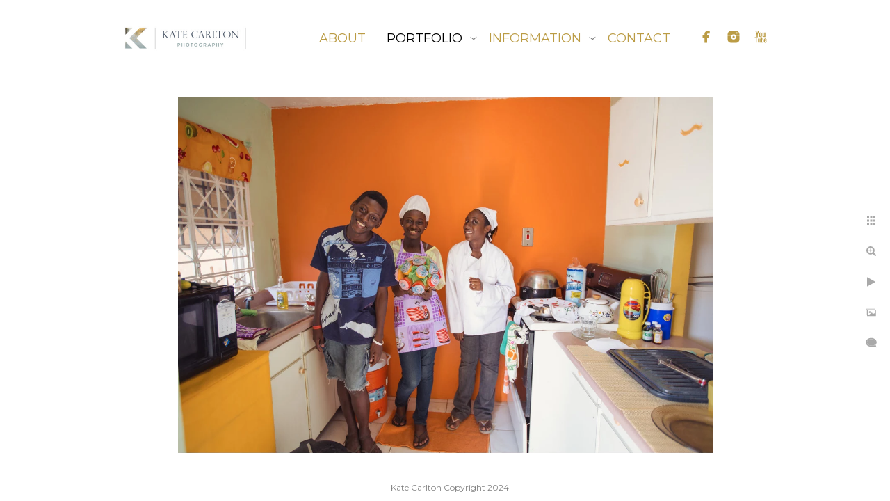

--- FILE ---
content_type: text/html; charset=utf-8
request_url: https://www.katecarltonphotography.com/portfolio/ngo-photography/island-humanitarian-photographer
body_size: 3770
content:
<!DOCTYPE html><!-- site by Good Gallery, www.goodgallery.com --><html class="no-js GalleryPage"><head><title>Island Humanitarian Photographer - Kate Carlton Photography</title><meta name=description content="Humanitarian Photographer"><link rel=dns-prefetch href=//cdn.goodgallery.com><link rel=dns-prefetch href=//www.google-analytics.com><link rel="shortcut icon" href=//cdn.goodgallery.com/1549f0d3-0f87-4acc-b48f-f9364f34d5ff/logo/2aqphywm/hdvcblyq2tn.ico><link rel=icon href=//cdn.goodgallery.com/1549f0d3-0f87-4acc-b48f-f9364f34d5ff/logo/2aqphywm/hdvcblyq2tn.svg sizes=any type=image/svg+xml><meta name=robots content=noarchive><link rel=canonical href=https://www.katecarltonphotography.com/portfolio/ngo-photography/island-humanitarian-photographer><style>.YB:before{content:attr(data-c);display:block;height:150em}</style><link rel=stylesheet media=print onload="if(media!='all')media='all'" href=//cdn.goodgallery.com/1549f0d3-0f87-4acc-b48f-f9364f34d5ff/d/Desktop-3oHyJhKQ6WzU2CjJXGtyjA-2-SdHGbbyHoicdpLt1uWfEEw.css><script src=//cdn.goodgallery.com/1549f0d3-0f87-4acc-b48f-f9364f34d5ff/p/bundle-2teHGVEHG23F7yH4EM4Vng-20250629021656.js></script><script src=//cdn.goodgallery.com/1549f0d3-0f87-4acc-b48f-f9364f34d5ff/d/PageData-374y1qs8-ba99618f-9d09-498a-90a4-f23ff551ca0d-SdHGbbyHoicdpLt1uWfEEw-2.js></script><!--[if lt IE 9]><script src=/admin/Scripts/jQuery.XDomainRequest.js></script><![endif]--><meta property=og:url content=https://www.katecarltonphotography.com/portfolio/ngo-photography/island-humanitarian-photographer><meta property=og:type content=website><meta property=og:site_name content="Kate Carlton Photography"><meta property=og:image content=https://cdn.goodgallery.com/1549f0d3-0f87-4acc-b48f-f9364f34d5ff/r/1024/2aqz28cs/island-humanitarian-photographer.jpg><meta property=og:title content="Island Humanitarian Photographer - Kate Carlton Photography"><meta property=og:description content="Humanitarian Photographer"><script type=application/ld+json>{ "@context": "https://schema.org", "@type": "Organization", "url": "https://www.katecarltonphotography.com", "logo": "https://logocdn.goodgallery.com/1549f0d3-0f87-4acc-b48f-f9364f34d5ff/468x0/2aqx861i/print-1.jpg" }</script><script type=application/ld+json>{ "@context": "http://schema.org", "@type": "BreadcrumbList", "itemListElement": [ { "@type": "ListItem", "position": "1", "item": { "@id": "https://www.katecarltonphotography.com/", "name": "Home" } }, { "@type": "ListItem", "position": "2", "item": { "@id": "https://www.katecarltonphotography.com/portfolio", "name": "Portfolio" } }, { "@type": "ListItem", "position": "3", "item": { "@id": "https://www.katecarltonphotography.com/portfolio/ngo-photography", "name": "NGO Photography" } } ] }</script><style data-id=inline>html.js,html.js body{margin:0;padding:0}.elementContainer img{width:100%}ul.GalleryUIMenu{list-style:none;margin:0;padding:0}ul.GalleryUIMenu a{text-decoration:none}ul.GalleryUIMenu li{position:relative;white-space:nowrap}.GalleryUISiteNavigation{background-color:rgba(255,255,255,1);width:100%;min-height:110px}.GalleryUIMenuTopLevel .GalleryUIMenu{display:inline-block}ul.GalleryUIMenu li,div.GalleryUIMenuSubMenuDiv li{text-transform:uppercase}.GalleryUIMenuTopLevel .GalleryUIMenu > li{display:inline-block;padding:10px 15px 10px 15px;border:0 solid #FFFFFF;border-left-width:0;border-top-width:0;white-space:nowrap;text-align:left}.GalleryUIMenu > li{color:#bb9c45;background-color:rgba(255,255,255,1);font-size:18px;;position:relative}.GalleryUIMenu > li > a{color:#bb9c45}.GalleryUIMenu > li.Active > a{color:#000000}.GalleryUIMenu > li.Active{color:#000000;background-color:rgba(255,255,255,1)}span.SubMenuArrow,span.SubMenuArrowLeft,span.SubMenuArrowRight,span.SubMenuArrowUp,span.SubMenuArrowDown{display:block;position:absolute;top:50%;right:2px;margin-top:-5px;height:10px;width:10px;background-color:transparent}span.SubMenuArrowSizing{display:inline-block;width:10px;height:10px;opacity:0;margin-right:-2px}.GalleryUISiteNavigation{display:flex;align-items:center}html{font-family:'Montserrat',sans-serif;font-weight:300}html:not(.wf-active){font-family:sans-serif}.GalleryUIMenu,.GalleryUIMenu a{font-family:'Montserrat',sans-serif}html:not(.wf-active) .GalleryUIMenu,html:not(.wf-active) .GalleryUIMenu a{font-family:sans-serif}.PageTemplateText,.CaptionContainer,.PageInformationArea,.GGTextContent{font-family:'Montserrat',sans-serif}html:not(.wf-active) .PageTemplateText,html:not(.wf-active) .CaptionContainer,html:not(.wf-active) .PageInformationArea,html:not(.wf-active) .GGTextContent{font-family:sans-serif}h1,h2,h3,h4,h5,h6{font-family:'Montserrat',sans-serif;font-weight:700}html:not(.wf-active) h1,html:not(.wf-active) h2,html:not(.wf-active) h3,html:not(.wf-active) h4,html:not(.wf-active) h5,html:not(.wf-active) h6{font-family:sans-serif}.GalleryUIContainer .NameMark{font-family:'Montserrat',sans-serif}html:not(.wf-active) .GalleryUIContainer .NameMark{font-family:sans-serif}.GalleryMenuContent .GGMenuPageHeading{font-family:'Montserrat',sans-serif}html:not(.wf-active) .GalleryMenuContent .GGMenuPageHeading{font-family:sans-serif}.GMLabel{font-family:'Montserrat',sans-serif}html:not(.wf-active) .GMLabel{font-family:sans-serif}.GMTagline{font-family:'Montserrat',sans-serif}html:not(.wf-active) .GMTagline{font-family:sans-serif}div.GGForm label.SectionHeading{font-family:'Montserrat',sans-serif}html:not(.wf-active) div.GGForm label.SectionHeading{font-family:sans-serif}.GGHamburgerMenuLabel{font-family:'Montserrat',sans-serif}html:not(.wf-active) .GGHamburgerMenuLabel{font-family:sans-serif}h2{font-family:'Montserrat',sans-serif;font-weight:700}html:not(.wf-active) h2{font-family:sans-serif}h3{font-family:'Montserrat',sans-serif;font-weight:700}html:not(.wf-active) h3{font-family:sans-serif}h4{font-family:'Montserrat',sans-serif;font-weight:700}html:not(.wf-active) h4{font-family:sans-serif}h5{font-family:'Montserrat',sans-serif;font-weight:700}html:not(.wf-active) h5{font-family:sans-serif}h6{font-family:'Montserrat',sans-serif;font-weight:700}html:not(.wf-active) h6{font-family:sans-serif}h1{line-height:1.45;text-transform:none;text-align:left;letter-spacing:0}h2{line-height:1.45;text-transform:none;text-align:left;letter-spacing:0}h3{line-height:1.45;text-transform:none;text-align:left;letter-spacing:0}h4{line-height:1.45;text-transform:none;text-align:left;letter-spacing:0}h5{line-height:1.45;text-transform:none;text-align:left;letter-spacing:0}h6{line-height:1.45;text-transform:none;text-align:left;letter-spacing:0}.PageTemplateText,.CaptionContainer,.PageInformationArea,.GGTextContent{line-height:1.45;text-transform:none;text-align:left}ul.GGBottomNavigation span{font-family:'Montserrat',sans-serif}html:not(.wf-active) ul.GGBottomNavigation span{font-family:sans-serif}.GGTextContent .GGBreadCrumbs .GGBreadCrumb,.GGTextContent .GGBreadCrumb span{font-family:'Montserrat',sans-serif}html:not(.wf-active) .GGTextContent .GGBreadCrumbs .GGBreadCrumb,html:not(.wf-active) .GGTextContent .GGBreadCrumb span{font-family:sans-serif}</style><body data-page-type=gallery class=GalleryUIContainer data-page-id=ba99618f-9d09-498a-90a4-f23ff551ca0d data-tags="" data-menu-hash=SdHGbbyHoicdpLt1uWfEEw data-settings-hash=3oHyJhKQ6WzU2CjJXGtyjA data-fotomotoid="" data-imglocation="//cdn.goodgallery.com/1549f0d3-0f87-4acc-b48f-f9364f34d5ff/" data-cdn=//cdn.goodgallery.com/1549f0d3-0f87-4acc-b48f-f9364f34d5ff data-stoken=374y1qs8 data-settingstemplateid=""><div class=GalleryUIContentParent data-pretagged=true><div class=GalleryUIContentContainer data-pretagged=true><div class=GalleryUIContent data-pretagged=true><div class=CanvasContainer data-id=31dd14xk3rb data-pretagged=true style=overflow:hidden><div class=imgContainer style=position:absolute><div class=dummy style=padding-top:66.657%></div><div class=elementContainer style=position:absolute;top:0;bottom:0;left:0;right:0;overflow:hidden><picture><source type=image/webp sizes=95vw srcset="//cdn.goodgallery.com/1549f0d3-0f87-4acc-b48f-f9364f34d5ff/r/0200/2aqz28cs/island-humanitarian-photographer.webp 200w, //cdn.goodgallery.com/1549f0d3-0f87-4acc-b48f-f9364f34d5ff/r/0300/2aqz28cs/island-humanitarian-photographer.webp 300w, //cdn.goodgallery.com/1549f0d3-0f87-4acc-b48f-f9364f34d5ff/r/0480/2aqz28cs/island-humanitarian-photographer.webp 480w, //cdn.goodgallery.com/1549f0d3-0f87-4acc-b48f-f9364f34d5ff/r/0640/2aqz28cs/island-humanitarian-photographer.webp 640w, //cdn.goodgallery.com/1549f0d3-0f87-4acc-b48f-f9364f34d5ff/r/0800/2aqz28cs/island-humanitarian-photographer.webp 800w, //cdn.goodgallery.com/1549f0d3-0f87-4acc-b48f-f9364f34d5ff/r/1024/2aqz28cs/island-humanitarian-photographer.webp 1024w, //cdn.goodgallery.com/1549f0d3-0f87-4acc-b48f-f9364f34d5ff/r/1280/2aqz28cs/island-humanitarian-photographer.webp 1280w, //cdn.goodgallery.com/1549f0d3-0f87-4acc-b48f-f9364f34d5ff/r/1600/2aqz28cs/island-humanitarian-photographer.webp 1600w, //cdn.goodgallery.com/1549f0d3-0f87-4acc-b48f-f9364f34d5ff/r/1920/2aqz28cs/island-humanitarian-photographer.webp 1920w, //cdn.goodgallery.com/1549f0d3-0f87-4acc-b48f-f9364f34d5ff/r/2560/2aqz28cs/island-humanitarian-photographer.webp 2560w, //cdn.goodgallery.com/1549f0d3-0f87-4acc-b48f-f9364f34d5ff/r/3200/2aqz28cs/island-humanitarian-photographer.webp 3200w"><source type=image/jpeg sizes=95vw srcset="//cdn.goodgallery.com/1549f0d3-0f87-4acc-b48f-f9364f34d5ff/r/0200/2aqz28cs/island-humanitarian-photographer.jpg 200w, //cdn.goodgallery.com/1549f0d3-0f87-4acc-b48f-f9364f34d5ff/r/0300/2aqz28cs/island-humanitarian-photographer.jpg 300w, //cdn.goodgallery.com/1549f0d3-0f87-4acc-b48f-f9364f34d5ff/r/0480/2aqz28cs/island-humanitarian-photographer.jpg 480w, //cdn.goodgallery.com/1549f0d3-0f87-4acc-b48f-f9364f34d5ff/r/0640/2aqz28cs/island-humanitarian-photographer.jpg 640w, //cdn.goodgallery.com/1549f0d3-0f87-4acc-b48f-f9364f34d5ff/r/0800/2aqz28cs/island-humanitarian-photographer.jpg 800w, //cdn.goodgallery.com/1549f0d3-0f87-4acc-b48f-f9364f34d5ff/r/1024/2aqz28cs/island-humanitarian-photographer.jpg 1024w, //cdn.goodgallery.com/1549f0d3-0f87-4acc-b48f-f9364f34d5ff/r/1280/2aqz28cs/island-humanitarian-photographer.jpg 1280w, //cdn.goodgallery.com/1549f0d3-0f87-4acc-b48f-f9364f34d5ff/r/1600/2aqz28cs/island-humanitarian-photographer.jpg 1600w, //cdn.goodgallery.com/1549f0d3-0f87-4acc-b48f-f9364f34d5ff/r/1920/2aqz28cs/island-humanitarian-photographer.jpg 1920w, //cdn.goodgallery.com/1549f0d3-0f87-4acc-b48f-f9364f34d5ff/r/2560/2aqz28cs/island-humanitarian-photographer.jpg 2560w, //cdn.goodgallery.com/1549f0d3-0f87-4acc-b48f-f9364f34d5ff/r/3200/2aqz28cs/island-humanitarian-photographer.jpg 3200w"><img src=//cdn.goodgallery.com/1549f0d3-0f87-4acc-b48f-f9364f34d5ff/r/1024/2aqz28cs/island-humanitarian-photographer.jpg draggable=false alt="Island Humanitarian Photographer" title="Island Humanitarian Photographer" srcset="//cdn.goodgallery.com/1549f0d3-0f87-4acc-b48f-f9364f34d5ff/r/1024/2aqz28cs/island-humanitarian-photographer.jpg, //cdn.goodgallery.com/1549f0d3-0f87-4acc-b48f-f9364f34d5ff/r/2560/2aqz28cs/island-humanitarian-photographer.jpg 2x" loading=lazy></picture></div></div></div></div></div><div class=prev></div><div class=next></div><span class="prev SingleImageHidden"></span><span class="next SingleImageHidden"></span><div class=GalleryUIThumbnailPanelContainerParent></div></div><div class=GalleryUISiteNavigation><a href="/" class=NavigationLogoTarget><img src=https://logocdn.goodgallery.com/1549f0d3-0f87-4acc-b48f-f9364f34d5ff/468x0/2aqx861i/print-1.jpg alt=Print title=Print border=0 style="padding:10px 60px 10px 0;float:left" height=90 width=234></a><div class=GalleryUIMenuTopLevel data-predefined=true><div class=GalleryUIMenuContainer data-predefined=true><ul class=GalleryUIMenu data-predefined=true><li data-pid=8b372038-39e6-4222-afa6-3b436f25c5c7><a href=/about><span>About</span></a><li data-pid=7083fe2f-5bb2-40da-8769-9ffe83def284><a href=/portfolio><span>Portfolio</span></a><span class=SubMenuArrow> </span><span class=SubMenuArrowSizing> </span><li data-pid=54f9729d-e757-4416-ae54-f226bbb975c6><a href=/information><span>Information</span></a><span class=SubMenuArrow> </span><span class=SubMenuArrowSizing> </span><li data-pid=ac834159-6572-436f-ac30-1ba27ba9fe46><a href=/contact><span>Contact</span></a><li data-pid=b939818d-30e0-4618-8f77-16e03a8051b1 class="TypeMenuHTML SocialNetwork"></ul></div></div></div><div class=GalleryUIMenuSubLevel style=opacity:0;display:none;z-index:10101 data-pid=7083fe2f-5bb2-40da-8769-9ffe83def284><div class=GalleryUIMenuContainer><ul class=GalleryUIMenu><li data-pid=e2369d22-2921-423b-8e1f-559489731290><a href=/portfolio/family>Family</a><li data-pid=bcca04ae-2f0b-474c-905d-d745b802a741><a href=/portfolio/maternity>Maternity</a><li data-pid=33bdfcbd-e110-45cf-8569-92bb3852e770><a href=/portfolio/birth>Birth</a><li data-pid=3cd42a85-3368-4429-9eac-ad8e21fe1f25><a href=/portfolio/newborn>Newborn</a><li data-pid=270238ff-0af1-48bf-9151-bf550641e7ec><a href=/portfolio/headshots>Headshots</a><li data-pid=ba99618f-9d09-498a-90a4-f23ff551ca0d><a href=/portfolio/ngo-photography>NGO Photography</a></ul></div></div><div class=GalleryUIMenuSubLevel style=opacity:0;display:none;z-index:10101 data-pid=54f9729d-e757-4416-ae54-f226bbb975c6><div class=GalleryUIMenuContainer><ul class=GalleryUIMenu><li data-pid=b1c3bcd7-0765-4d37-916e-52b7b93d4fe2><a href=/information/pricing>Pricing</a><li data-pid=d755a020-a19b-47bd-83e4-2328962784e2><a href=/information/reviews>Reviews </a><li data-pid=12d03050-65d7-4a26-a8fa-b770ba583726><a href=/information/awards-publications>Awards and Publications</a></ul></div></div><div class="GGCaption YB"><div class="CaptionContainer GGTextContent"><span><div class=GGBreadCrumbs><div class=GGBreadCrumb><a href="/" title="Kate Carlton Photography"><span>Home</span></a> »</div><div class=GGBreadCrumb><a href=/portfolio title=Portfolio><span>Portfolio</span></a> »</div><div class=GGBreadCrumb><span>NGO Photography</span></div></div><h1>Island Humanitarian Photographer</h1><p>Abigail Smith had the tools to start her own business,&nbsp;<a class=profileLink href="https://www.facebook.com/Pizzaz-Party-Planning-863208797105628/" data-hovercard="/ajax/hovercard/page.php?id=863208797105628" data-hovercard-prefer-more-content-show=1 data-hovercard-obj-id=863208797105628 rel="noopener noreferrer">Pizzaz Party Planning</a>. When she needed partners, she turned to her siblings, Zachary and Zoe, who each help run the company. The trio not only plans parties, but also sells too-pretty-to-eat baked goods in their Kingston, Jamaica, neighborhood, and uses the profits to help pay for school supplies and save for college. I&nbsp;visited Abby, one of Junior Achievement Worldwide’s&nbsp;100 Lives alumni. They were so welcoming and so fun.<p>Location: <a href="http://maps.google.com/maps?q=Kingston, Jamaica" target=blank rel="noopener noreferrer">Kingston, Jamaica</a>.<p class=TextPageCopyrightStatement><div class=myfooter>Anthem Arizona - (719) 238-5959 - <a href=mailto:kate@katecarltonphotography.com>kate@katecarltonphotography.com</a> - Copyright © 2024</div><ul class=GGBottomNavigation><li><a href=/portfolio/family title="Family Photography in Anthem Arizona"><span>Family</span></a><li><a href=/portfolio/maternity title=Maternity><span>Maternity</span></a><li><a href=/portfolio/birth title=Birth><span>Birth</span></a><li><a href=/portfolio/newborn title=Newborn><span>Newborn</span></a><li><a href=/portfolio/headshots title=Headshots><span>Headshots</span></a><li><span>NGO&nbsp;Photography</span></ul></span></div></div>

--- FILE ---
content_type: text/html; charset=utf-8
request_url: https://www.katecarltonphotography.com/portfolio/ngo-photography?IsAjax=1
body_size: 18943
content:
<!DOCTYPE html><!-- site by Good Gallery, www.goodgallery.com -->
<html class="no-js GalleryPage ">
<head>
<title>Kate Carlton Photography</title>
<link rel="dns-prefetch" href="//cdn.goodgallery.com" /><link rel="dns-prefetch" href="//www.google-analytics.com" />
<link rel="shortcut icon" href="//cdn.goodgallery.com/1549f0d3-0f87-4acc-b48f-f9364f34d5ff/logo/2aqphywm/hdvcblyq2tn.ico" />
<link rel="icon" href="//cdn.goodgallery.com/1549f0d3-0f87-4acc-b48f-f9364f34d5ff/logo/2aqphywm/hdvcblyq2tn.svg" sizes="any" type="image/svg+xml" />

 <meta name="robots" content="noarchive" /> 	 <link rel="canonical" href="https://www.katecarltonphotography.com/portfolio/ngo-photography" />
 <style type="text/css">.YB:before{content: attr(data-c);display: block;height: 150em;}</style><link rel="stylesheet" type="text/css" media="print" onload="if(media!='all')media='all'" href="//cdn.goodgallery.com/1549f0d3-0f87-4acc-b48f-f9364f34d5ff/d/Desktop-3oHyJhKQ6WzU2CjJXGtyjA-2-SdHGbbyHoicdpLt1uWfEEw.css" />
<script type="text/javascript" src="//cdn.goodgallery.com/1549f0d3-0f87-4acc-b48f-f9364f34d5ff/p/bundle-2teHGVEHG23F7yH4EM4Vng-20250629021656.js"></script>
<script type="text/javascript" src="//cdn.goodgallery.com/1549f0d3-0f87-4acc-b48f-f9364f34d5ff/d/PageData-374y1qs8-ba99618f-9d09-498a-90a4-f23ff551ca0d-SdHGbbyHoicdpLt1uWfEEw-2.js"></script>
<!--[if lt IE 9]><script type="text/javascript" src="/admin/Scripts/jQuery.XDomainRequest.js"></script><![endif]-->

<meta property="og:url" content="https://www.katecarltonphotography.com/portfolio/ngo-photography" />
<meta property="og:type" content="website" />
<meta property="og:site_name" content="Kate Carlton Photography" />
<meta property="og:image" content="https://cdn.goodgallery.com/1549f0d3-0f87-4acc-b48f-f9364f34d5ff/s/0200/2fccsz1o/wnw4pimwqbq.jpg"/><meta property="og:image" content="https://cdn.goodgallery.com/1549f0d3-0f87-4acc-b48f-f9364f34d5ff/s/0200/2az0dnid/bhkpr34ebqb.jpg"/><meta property="og:image" content="https://cdn.goodgallery.com/1549f0d3-0f87-4acc-b48f-f9364f34d5ff/s/0200/2fccszt2/4yard15mamn.jpg"/><meta property="og:image" content="https://cdn.goodgallery.com/1549f0d3-0f87-4acc-b48f-f9364f34d5ff/s/0200/2fccszor/odlzs32zune.jpg"/><meta property="og:image" content="https://cdn.goodgallery.com/1549f0d3-0f87-4acc-b48f-f9364f34d5ff/s/0200/2fccsz7s/k2lav5rl0w4.jpg"/><meta property="og:image" content="https://cdn.goodgallery.com/1549f0d3-0f87-4acc-b48f-f9364f34d5ff/s/0200/2fccsza8/srqitham4zo.jpg"/><meta property="og:image" content="https://cdn.goodgallery.com/1549f0d3-0f87-4acc-b48f-f9364f34d5ff/s/0200/2aqpi2gq/central-america-humanitarian-photographer.jpg"/><meta property="og:image" content="https://cdn.goodgallery.com/1549f0d3-0f87-4acc-b48f-f9364f34d5ff/s/0200/2fccsz1o/y45cxgp1hli.jpg"/><meta property="og:image" content="https://cdn.goodgallery.com/1549f0d3-0f87-4acc-b48f-f9364f34d5ff/s/0200/2az0dnp3/44iql535nr5.jpg"/><meta property="og:image" content="https://cdn.goodgallery.com/1549f0d3-0f87-4acc-b48f-f9364f34d5ff/s/0200/2fccsz9s/2hddj5hj1rc.jpg"/><meta property="og:image" content="https://cdn.goodgallery.com/1549f0d3-0f87-4acc-b48f-f9364f34d5ff/s/0200/2fccsz4l/skmw0n3vxeq.jpg"/><meta property="og:image" content="https://cdn.goodgallery.com/1549f0d3-0f87-4acc-b48f-f9364f34d5ff/s/0200/2az0dnis/sri-lanka-humanitarian-photographer.jpg"/><meta property="og:image" content="https://cdn.goodgallery.com/1549f0d3-0f87-4acc-b48f-f9364f34d5ff/s/0200/2fccsz4l/paixcfeqbit.jpg"/><meta property="og:image" content="https://cdn.goodgallery.com/1549f0d3-0f87-4acc-b48f-f9364f34d5ff/s/0200/2az0dnjq/lofp14qjusq.jpg"/><meta property="og:image" content="https://cdn.goodgallery.com/1549f0d3-0f87-4acc-b48f-f9364f34d5ff/s/0200/2fccsz4l/ziinwgncmkw.jpg"/><meta property="og:image" content="https://cdn.goodgallery.com/1549f0d3-0f87-4acc-b48f-f9364f34d5ff/s/0200/2fccsz1o/qy1yvttdp1s.jpg"/><meta property="og:image" content="https://cdn.goodgallery.com/1549f0d3-0f87-4acc-b48f-f9364f34d5ff/s/0200/2fccszgf/szupscoeiqr.jpg"/><meta property="og:image" content="https://cdn.goodgallery.com/1549f0d3-0f87-4acc-b48f-f9364f34d5ff/s/0200/2fccsyz8/ytlrf2ckskv.jpg"/><meta property="og:image" content="https://cdn.goodgallery.com/1549f0d3-0f87-4acc-b48f-f9364f34d5ff/s/0200/2aqpi2j3/peace-leader-humanitarian-photographer.jpg"/><meta property="og:image" content="https://cdn.goodgallery.com/1549f0d3-0f87-4acc-b48f-f9364f34d5ff/s/0200/2az0dnj5/ckbo0tdyfiz.jpg"/><meta property="og:image" content="https://cdn.goodgallery.com/1549f0d3-0f87-4acc-b48f-f9364f34d5ff/s/0200/2aqpi2jn/best-humanitarian-photographer.jpg"/><meta property="og:image" content="https://cdn.goodgallery.com/1549f0d3-0f87-4acc-b48f-f9364f34d5ff/s/0200/2fccszl2/1e3zjzsabcb.jpg"/><meta property="og:image" content="https://cdn.goodgallery.com/1549f0d3-0f87-4acc-b48f-f9364f34d5ff/s/0200/2fccszix/gdzwqnzks5d.jpg"/><meta property="og:image" content="https://cdn.goodgallery.com/1549f0d3-0f87-4acc-b48f-f9364f34d5ff/s/0200/2az0dnl1/csvz5djwenk.jpg"/><meta property="og:image" content="https://cdn.goodgallery.com/1549f0d3-0f87-4acc-b48f-f9364f34d5ff/s/0200/2az0dni5/fgkzknucd2t.jpg"/><meta property="og:image" content="https://cdn.goodgallery.com/1549f0d3-0f87-4acc-b48f-f9364f34d5ff/s/0200/2az0dnjc/glfah35ophi.jpg"/><meta property="og:image" content="https://cdn.goodgallery.com/1549f0d3-0f87-4acc-b48f-f9364f34d5ff/s/0200/2aqz286k/worldwide-humanitarian-photographer.jpg"/><meta property="og:image" content="https://cdn.goodgallery.com/1549f0d3-0f87-4acc-b48f-f9364f34d5ff/s/0200/2aqz28in/women-children-humanitarian-photographer.jpg"/><meta property="og:image" content="https://cdn.goodgallery.com/1549f0d3-0f87-4acc-b48f-f9364f34d5ff/s/0200/2aqz28i6/south-africa-humanitarian-photographer.jpg"/><meta property="og:image" content="https://cdn.goodgallery.com/1549f0d3-0f87-4acc-b48f-f9364f34d5ff/s/0200/2az0dniz/vhwuzytnweu.jpg"/><meta property="og:image" content="https://cdn.goodgallery.com/1549f0d3-0f87-4acc-b48f-f9364f34d5ff/s/0200/2aqz2917/international-humanitarian-photographer.jpg"/><meta property="og:image" content="https://cdn.goodgallery.com/1549f0d3-0f87-4acc-b48f-f9364f34d5ff/s/0200/2fccsz54/2ikpmwm5tsx.jpg"/><meta property="og:image" content="https://cdn.goodgallery.com/1549f0d3-0f87-4acc-b48f-f9364f34d5ff/s/0200/2aqz28fm/humanitarian-photography.jpg"/><meta property="og:image" content="https://cdn.goodgallery.com/1549f0d3-0f87-4acc-b48f-f9364f34d5ff/s/0200/2aqpi2lp/unique-humanitarian-photographers.jpg"/><meta property="og:image" content="https://cdn.goodgallery.com/1549f0d3-0f87-4acc-b48f-f9364f34d5ff/s/0200/2fccsz4l/41z5w1hjaj3.jpg"/><meta property="og:image" content="https://cdn.goodgallery.com/1549f0d3-0f87-4acc-b48f-f9364f34d5ff/s/0200/2aqz28fv/humanitarian-photography-teens.jpg"/><script type="application/ld+json">{ "@context": "https://schema.org", "@type": "Organization", "url": "https://www.katecarltonphotography.com", "logo": "https://logocdn.goodgallery.com/1549f0d3-0f87-4acc-b48f-f9364f34d5ff/468x0/2aqx861i/print-1.jpg" }</script>
<script type="application/ld+json">{ "@context": "http://schema.org", "@type": "BreadcrumbList", "itemListElement": [ { "@type": "ListItem", "position": "1", "item": { "@id": "https://www.katecarltonphotography.com/", "name": "Home" } }, { "@type": "ListItem", "position": "2", "item": { "@id": "https://www.katecarltonphotography.com/portfolio", "name": "Portfolio" } }, { "@type": "ListItem", "position": "3", "item": { "@id": "https://www.katecarltonphotography.com/portfolio/ngo-photography", "name": "NGO Photography" } } ] }</script>

<style type="text/css" data-id="inline">
html.js, html.js body {margin:0;padding:0;}
div.ThumbnailPanelThumbnailContainer div.Placeholder, div.ThumbnailPanelThumbnailContainer .CVThumb {position: absolute;left: 0px;top: 0px;height: 100%;width: 100%;border: 0px} div.ThumbnailPanelThumbnailContainer .CVThumb {text-align: center} div.ThumbnailPanelThumbnailContainer .CVThumb img {max-width: 100%;width: 100%;border: 0px} span.ThumbnailPanelEntityLoaded div.Placeholder {display: none;}
html.no-js .CVThumb img {opacity:0} div.ThumbnailPanelThumbnailContainer {overflow:hidden;position:absolute;top:0px;left:0px} .YB:before{content: attr(data-c);display: block;height: 150em;width:100%;background-color:#FFFFFF;position:fixed;z-index:9999;}
.GalleryUIThumbnailPanelContainerParent {background-color:#FFFFFF}
ul.GalleryUIMenu {list-style: none;margin: 0;padding: 0} ul.GalleryUIMenu a {text-decoration: none} ul.GalleryUIMenu li {position: relative; white-space: nowrap}
.GalleryUISiteNavigation {background-color: rgba(255, 255, 255, 1);width:100%;min-height:110px}
.GalleryUIMenuTopLevel .GalleryUIMenu {display: inline-block} ul.GalleryUIMenu li, div.GalleryUIMenuSubMenuDiv li {text-transform:uppercase}
.GalleryUIMenuTopLevel .GalleryUIMenu > li {display:inline-block;padding: 10px 15px 10px 15px;border:0px solid #FFFFFF;border-left-width:0px;border-top-width:0px;white-space:nowrap;text-align:left}
.GalleryUIMenu > li {color:#bb9c45;background-color:rgba(255, 255, 255, 1);font-size:18px;;position:relative}
.GalleryUIMenu > li > a {color:#bb9c45} .GalleryUIMenu > li.Active > a {color:#000000}
.GalleryUIMenu > li.Active {color:#000000;background-color:rgba(255, 255, 255, 1)}
span.SubMenuArrow,span.SubMenuArrowLeft,span.SubMenuArrowRight,span.SubMenuArrowUp,span.SubMenuArrowDown {display:block;position:absolute;top:50%;right:2px;margin-top:-5px;height:10px;width:10px;background-color:transparent;} span.SubMenuArrowSizing {display:inline-block;width:10px;height:10px;opacity:0;margin-right:-2px;}

.GalleryUISiteNavigation {display:flex;align-items:center;}


html { font-family: 'Montserrat', sans-serif;font-weight:300; } html:not(.wf-active) {font-family: sans-serif}
.GalleryUIMenu, .GalleryUIMenu a { font-family: 'Montserrat', sans-serif; } html:not(.wf-active) .GalleryUIMenu,html:not(.wf-active) .GalleryUIMenu a {font-family: sans-serif}
.PageTemplateText,.CaptionContainer,.PageInformationArea,.GGTextContent { font-family: 'Montserrat', sans-serif; } html:not(.wf-active) .PageTemplateText,html:not(.wf-active) .CaptionContainer,html:not(.wf-active) .PageInformationArea,html:not(.wf-active) .GGTextContent {font-family: sans-serif}
h1, h2, h3, h4, h5, h6 { font-family: 'Montserrat', sans-serif;font-weight:700; } html:not(.wf-active) h1,html:not(.wf-active) h2,html:not(.wf-active) h3,html:not(.wf-active) h4,html:not(.wf-active) h5,html:not(.wf-active) h6 {font-family: sans-serif}
.GalleryUIContainer .NameMark { font-family: 'Montserrat', sans-serif; } html:not(.wf-active) .GalleryUIContainer .NameMark {font-family: sans-serif}
.GalleryMenuContent .GGMenuPageHeading { font-family: 'Montserrat', sans-serif; } html:not(.wf-active) .GalleryMenuContent .GGMenuPageHeading {font-family: sans-serif}
.GMLabel { font-family: 'Montserrat', sans-serif; } html:not(.wf-active) .GMLabel {font-family: sans-serif}
.GMTagline { font-family: 'Montserrat', sans-serif; } html:not(.wf-active) .GMTagline {font-family: sans-serif}
div.GGForm label.SectionHeading { font-family: 'Montserrat', sans-serif; } html:not(.wf-active) div.GGForm label.SectionHeading {font-family: sans-serif}
.GGHamburgerMenuLabel { font-family: 'Montserrat', sans-serif; } html:not(.wf-active) .GGHamburgerMenuLabel {font-family: sans-serif}
h2 { font-family: 'Montserrat', sans-serif;font-weight:700; } html:not(.wf-active) h2 {font-family: sans-serif}
h3 { font-family: 'Montserrat', sans-serif;font-weight:700; } html:not(.wf-active) h3 {font-family: sans-serif}
h4 { font-family: 'Montserrat', sans-serif;font-weight:700; } html:not(.wf-active) h4 {font-family: sans-serif}
h5 { font-family: 'Montserrat', sans-serif;font-weight:700; } html:not(.wf-active) h5 {font-family: sans-serif}
h6 { font-family: 'Montserrat', sans-serif;font-weight:700; } html:not(.wf-active) h6 {font-family: sans-serif}
h1 { line-height: 1.45; text-transform: none; text-align: left; letter-spacing: 0px; }
h2 { line-height: 1.45; text-transform: none; text-align: left; letter-spacing: 0px;  }
h3 { line-height: 1.45; text-transform: none; text-align: left; letter-spacing: 0px; }
h4 { line-height: 1.45; text-transform: none; text-align: left; letter-spacing: 0px; }
h5 { line-height: 1.45; text-transform: none; text-align: left; letter-spacing: 0px; }
h6 { line-height: 1.45; text-transform: none; text-align: left; letter-spacing: 0px; }
.PageTemplateText,.CaptionContainer,.PageInformationArea,.GGTextContent { line-height: 1.45; text-transform: none; text-align: left; }
ul.GGBottomNavigation span { font-family: 'Montserrat', sans-serif; } html:not(.wf-active) ul.GGBottomNavigation span {font-family: sans-serif}
.GGTextContent .GGBreadCrumbs .GGBreadCrumb, .GGTextContent .GGBreadCrumb span { font-family: 'Montserrat', sans-serif; } html:not(.wf-active) .GGTextContent .GGBreadCrumbs .GGBreadCrumb,html:not(.wf-active) .GGTextContent .GGBreadCrumb span {font-family: sans-serif}




div.GalleryUIThumbnailPanelContainerParent {
    background-color: #FFFFFF;
}

div.GGThumbActualContainer div.ThumbnailPanelCaptionContainer {
    position: unset;
    left: unset;
    top: unset;
}

html.js.GalleryPage.ThumbnailPanelActive {
    overflow: visible;
}

    
    html.GalleryPage.ThumbnailPanelActive div.GalleryUISiteNavigation {
        position: fixed !important;
    }
    

html.ThumbnailPanelActive body {
    overflow: visible;
}

html.ThumbnailPanelActive div.GalleryUIContentParent {
    overflow: visible;
}

div.GalleryUIThumbnailPanelContainer div.GGThumbModernContainer > div.GGTextContent {
    position: relative;
}

div.GGThumbActualContainer div.ThumbEntityContainer div.ThumbAspectContainer {
}

div.GGThumbActualContainer div.ThumbEntityContainer div.ThumbAspectContainer {
    height: 0;
    overflow: hidden;
    position: relative;
    border-radius: 0%;
    border: 0px solid rgba(255, 255, 255, 1);
    background-color: rgba(255, 255, 255, 1);
    opacity: 1;

    -moz-transition: opacity 0.15s, background-color 0.15s, border-color 0.15s, color 0.15s;
    -webkit-transition: opacity 0.15s, background-color 0.15s, border-color 0.15s, color 0.15s;
    -o-transition: opacity: 0.15s, background-color 0.15s, border-color 0.15s, color 0.15s;
    transition: opacity 0.15s, background-color 0.15s, border-color 0.15s, color 0.15s;
}

div.GGThumbActualContainer div.ThumbAspectContainer > div,
div.GGThumbModernContainer div.ThumbAspectContainer > div {
    position: absolute;
    left: 0;
    top: 0;
    height: 100%;
    width: 100%;
}

div.GGThumbActualContainer div.ThumbAspectContainer img,
div.GGThumbModernContainer div.ThumbAspectContainer img {
    min-width: 100%;
    min-height: 100%;
}

div.GGThumbActualContainer div.ThumbAspectContainer div.icon {
    position: absolute;
    left: unset;
    top: unset;
    right: 5px;
    bottom: 5px;
    cursor: pointer;

    -webkit-border-radius: 15%;
    -moz-border-radius: 15%;
    border-radius: 15%;
    height: 34px;
    width: 34px;
    padding: 5px;
    -moz-box-sizing: border-box;
    box-sizing: border-box;
}

div.ThumbEntityContainer div.ThumbCaption {
    display: none;
    overflow: hidden;
    
    cursor: pointer;
    padding: 20px;
    font-size: 12px;
    color: rgba(128, 128, 128, 1);
    background-color: rgba(255, 255, 255, 0.75);
    border: 0px solid rgba(128, 128, 128, 0.75);
    border-top-width: 0px;

    -moz-transition: opacity 0.15s, background-color 0.15s, border-color 0.15s, color 0.15s;
    -webkit-transition: opacity 0.15s, background-color 0.15s, border-color 0.15s, color 0.15s;
    -o-transition: opacity: 0.15s, background-color 0.15s, border-color 0.15s, color 0.15s;
    transition: opacity 0.15s, background-color 0.15s, border-color 0.15s, color 0.15s;

}

div.ThumbEntityContainer.ShowCaptions div.ThumbCaption {
    display: block;
}

html.ThumbnailPanelActive .GGCaption {
    display: none;
}

    
div.GGThumbActualContainer {
    display: grid;
    grid-template-columns: repeat(3, 1fr);
    grid-column-gap: 20px;
    margin: 45px 0px 45px 0px;
}

div.GGThumbActualContainer div.ThumbEntityContainer + div {
    margin-top: 20px;
}

    
        
div.GGThumbActualContainer > div:nth-child(1) {
    grid-column-start: 1;
}
        
        
div.GGThumbActualContainer > div:nth-child(2) {
    grid-column-start: 2;
}
        
        
div.GGThumbActualContainer > div:nth-child(3) {
    grid-column-start: 3;
}
        

div.GGThumbModernContainer div.ThumbAspectContainer {
    height: 0;
    overflow: hidden;
    position: relative;
    border: 0px solid rgba(255, 255, 255, 1);
    opacity: 1;

	-moz-transition: opacity 0.15s, background-color 0.15s, border-color 0.15s, color 0.15s;
	-webkit-transition: opacity 0.15s, background-color 0.15s, border-color 0.15s, color 0.15s;
	-o-transition: opacity: 0.15s, background-color 0.15s, border-color 0.15s, color 0.15s;
	transition: opacity 0.15s, background-color 0.15s, border-color 0.15s, color 0.15s;
}

div.GGThumbModernContainer div.ThumbCoverImage {
    margin: 45px 0px 45px 0px;
}

@media (hover: hover) {
    div.GGThumbActualContainer div.ThumbEntityContainer:hover div.ThumbAspectContainer {
        opacity: 0.95;
        border-color: rgba(70, 82, 98, 1);
    }

    div.ThumbEntityContainer:hover div.ThumbCaption {
        color: rgba(0, 0, 0, 1);
        background-color: rgba(211, 211, 211, 1);
        border-color: rgba(0, 0, 0, 1);
    }

    div.GGThumbModernContainer div.ThumbCoverImage:hover div.ThumbAspectContainer {
        opacity: 0.95;
        border-color: rgba(70, 82, 98, 1);
    }
}
</style>
</head>
<body data-page-type="gallery" class="GalleryUIContainer" data-page-id="ba99618f-9d09-498a-90a4-f23ff551ca0d" data-tags="" data-menu-hash="SdHGbbyHoicdpLt1uWfEEw" data-settings-hash="3oHyJhKQ6WzU2CjJXGtyjA" data-fotomotoid="" data-imglocation="//cdn.goodgallery.com/1549f0d3-0f87-4acc-b48f-f9364f34d5ff/" data-cdn="//cdn.goodgallery.com/1549f0d3-0f87-4acc-b48f-f9364f34d5ff" data-stoken="374y1qs8" data-settingstemplateid="">
    <div class="GalleryUIContentParent YB" data-pretagged="true" style="position:absolute;height:calc(100% - 110px);width:100%;top:110px;left:0px;">
        <div class="GalleryUIContentContainer"></div>
        <div class="prev"></div><div class="next"></div><span class="prev SingleImageHidden"></span><span class="next SingleImageHidden"></span>
        <div class="GalleryUIThumbnailPanelContainerParent" style="opacity: 1;position: absolute;height: 100%;width: 100%;left: 0px;top: 0px;z-index: 550;transition: all 0s ease;">
            <div class="GalleryUIThumbnailPanelContainer">
                <div class="GGThumbModernContainer">
                        
                            <div class="GGTextContent  SelectionEnabled">
                                    
                                <div class="GGBreadCrumbs">
                                        
                                    <div class="GGBreadCrumb">
                                        <a href="/" title="Kate Carlton Photography"><span>Home</span></a> »
                                    </div>
                                        
                                        
                                    <div class="GGBreadCrumb">
                                        <a href="/portfolio" title="Portfolio"><span>Portfolio</span></a> »
                                    </div>
                                        
                                    <div class="GGBreadCrumb">
                                        <span>NGO Photography</span>
                                    </div>
                                </div>
                                    

                                <h1><br></h1><p>  </p>


                            </div>
                        

                        
                    <div class="ThumbCoverImage"><div class="ThumbEntityContainer" data-id="wnw4pimwqbq" data-plink="wnw4pimwqbq"><a class="ThumbLink" href="/portfolio/ngo-photography/wnw4pimwqbq" title=""><div class="ThumbAspectContainer" style="padding-top:calc((4319 / 6480) * 100%);max-width:6480px;"><div><picture><source type="image/webp" sizes="100vw" srcset="//cdn.goodgallery.com/1549f0d3-0f87-4acc-b48f-f9364f34d5ff/r/0200/2fccsz1o/wnw4pimwqbq.webp 200w, //cdn.goodgallery.com/1549f0d3-0f87-4acc-b48f-f9364f34d5ff/r/0300/2fccsz1o/wnw4pimwqbq.webp 300w, //cdn.goodgallery.com/1549f0d3-0f87-4acc-b48f-f9364f34d5ff/r/0480/2fccsz1o/wnw4pimwqbq.webp 480w, //cdn.goodgallery.com/1549f0d3-0f87-4acc-b48f-f9364f34d5ff/r/0640/2fccsz1o/wnw4pimwqbq.webp 640w, //cdn.goodgallery.com/1549f0d3-0f87-4acc-b48f-f9364f34d5ff/r/0800/2fccsz1o/wnw4pimwqbq.webp 800w, //cdn.goodgallery.com/1549f0d3-0f87-4acc-b48f-f9364f34d5ff/r/1024/2fccsz1o/wnw4pimwqbq.webp 1024w, //cdn.goodgallery.com/1549f0d3-0f87-4acc-b48f-f9364f34d5ff/r/1280/2fccsz1o/wnw4pimwqbq.webp 1280w, //cdn.goodgallery.com/1549f0d3-0f87-4acc-b48f-f9364f34d5ff/r/1600/2fccsz1o/wnw4pimwqbq.webp 1600w, //cdn.goodgallery.com/1549f0d3-0f87-4acc-b48f-f9364f34d5ff/r/1920/2fccsz1o/wnw4pimwqbq.webp 1920w, //cdn.goodgallery.com/1549f0d3-0f87-4acc-b48f-f9364f34d5ff/r/2560/2fccsz1o/wnw4pimwqbq.webp 2560w, //cdn.goodgallery.com/1549f0d3-0f87-4acc-b48f-f9364f34d5ff/r/3200/2fccsz1o/wnw4pimwqbq.webp 3200w, //cdn.goodgallery.com/1549f0d3-0f87-4acc-b48f-f9364f34d5ff/r/4096/2fccsz1o/wnw4pimwqbq.webp 4096w, //cdn.goodgallery.com/1549f0d3-0f87-4acc-b48f-f9364f34d5ff/r/6000/2fccsz1o/wnw4pimwqbq.webp 6000w" /><source type="image/jpeg" sizes="100vw" srcset="//cdn.goodgallery.com/1549f0d3-0f87-4acc-b48f-f9364f34d5ff/r/0200/2fccsz1o/wnw4pimwqbq.jpg 200w, //cdn.goodgallery.com/1549f0d3-0f87-4acc-b48f-f9364f34d5ff/r/0300/2fccsz1o/wnw4pimwqbq.jpg 300w, //cdn.goodgallery.com/1549f0d3-0f87-4acc-b48f-f9364f34d5ff/r/0480/2fccsz1o/wnw4pimwqbq.jpg 480w, //cdn.goodgallery.com/1549f0d3-0f87-4acc-b48f-f9364f34d5ff/r/0640/2fccsz1o/wnw4pimwqbq.jpg 640w, //cdn.goodgallery.com/1549f0d3-0f87-4acc-b48f-f9364f34d5ff/r/0800/2fccsz1o/wnw4pimwqbq.jpg 800w, //cdn.goodgallery.com/1549f0d3-0f87-4acc-b48f-f9364f34d5ff/r/1024/2fccsz1o/wnw4pimwqbq.jpg 1024w, //cdn.goodgallery.com/1549f0d3-0f87-4acc-b48f-f9364f34d5ff/r/1280/2fccsz1o/wnw4pimwqbq.jpg 1280w, //cdn.goodgallery.com/1549f0d3-0f87-4acc-b48f-f9364f34d5ff/r/1600/2fccsz1o/wnw4pimwqbq.jpg 1600w, //cdn.goodgallery.com/1549f0d3-0f87-4acc-b48f-f9364f34d5ff/r/1920/2fccsz1o/wnw4pimwqbq.jpg 1920w, //cdn.goodgallery.com/1549f0d3-0f87-4acc-b48f-f9364f34d5ff/r/2560/2fccsz1o/wnw4pimwqbq.jpg 2560w, //cdn.goodgallery.com/1549f0d3-0f87-4acc-b48f-f9364f34d5ff/r/3200/2fccsz1o/wnw4pimwqbq.jpg 3200w, //cdn.goodgallery.com/1549f0d3-0f87-4acc-b48f-f9364f34d5ff/r/4096/2fccsz1o/wnw4pimwqbq.jpg 4096w, //cdn.goodgallery.com/1549f0d3-0f87-4acc-b48f-f9364f34d5ff/r/6000/2fccsz1o/wnw4pimwqbq.jpg 6000w" /><img src="//cdn.goodgallery.com/1549f0d3-0f87-4acc-b48f-f9364f34d5ff/r/0800/2fccsz1o/wnw4pimwqbq.jpg" draggable="false" alt="" title="" srcset="//cdn.goodgallery.com/1549f0d3-0f87-4acc-b48f-f9364f34d5ff/r/1024/2fccsz1o/wnw4pimwqbq.jpg, //cdn.goodgallery.com/1549f0d3-0f87-4acc-b48f-f9364f34d5ff/r/2560/2fccsz1o/wnw4pimwqbq.jpg 2x" loading="lazy" /></picture></div></div></a></div></div>
                        

                    <div class="GGThumbActualContainer">
                                    
                        <div>
                                <div class="ThumbEntityContainer" data-id="bhkpr34ebqb" data-plink="bhkpr34ebqb"><a class="ThumbLink" href="/portfolio/ngo-photography/bhkpr34ebqb" title=""><div class="ThumbAspectContainer" style="padding-top:calc((4000 / 2667) * 100%)"><div><picture><source type="image/webp" sizes="29vw" srcset="//cdn.goodgallery.com/1549f0d3-0f87-4acc-b48f-f9364f34d5ff/t/0075/2az0dnid/bhkpr34ebqb.webp 50w, //cdn.goodgallery.com/1549f0d3-0f87-4acc-b48f-f9364f34d5ff/t/0100/2az0dnid/bhkpr34ebqb.webp 75w, //cdn.goodgallery.com/1549f0d3-0f87-4acc-b48f-f9364f34d5ff/t/0150/2az0dnid/bhkpr34ebqb.webp 100w, //cdn.goodgallery.com/1549f0d3-0f87-4acc-b48f-f9364f34d5ff/t/0175/2az0dnid/bhkpr34ebqb.webp 125w, //cdn.goodgallery.com/1549f0d3-0f87-4acc-b48f-f9364f34d5ff/t/0225/2az0dnid/bhkpr34ebqb.webp 150w, //cdn.goodgallery.com/1549f0d3-0f87-4acc-b48f-f9364f34d5ff/t/0250/2az0dnid/bhkpr34ebqb.webp 175w, //cdn.goodgallery.com/1549f0d3-0f87-4acc-b48f-f9364f34d5ff/t/0300/2az0dnid/bhkpr34ebqb.webp 200w, //cdn.goodgallery.com/1549f0d3-0f87-4acc-b48f-f9364f34d5ff/t/0300/2az0dnid/bhkpr34ebqb.webp 225w, //cdn.goodgallery.com/1549f0d3-0f87-4acc-b48f-f9364f34d5ff/t/0350/2az0dnid/bhkpr34ebqb.webp 250w, //cdn.goodgallery.com/1549f0d3-0f87-4acc-b48f-f9364f34d5ff/t/0400/2az0dnid/bhkpr34ebqb.webp 275w, //cdn.goodgallery.com/1549f0d3-0f87-4acc-b48f-f9364f34d5ff/t/0450/2az0dnid/bhkpr34ebqb.webp 300w, //cdn.goodgallery.com/1549f0d3-0f87-4acc-b48f-f9364f34d5ff/t/0500/2az0dnid/bhkpr34ebqb.webp 350w, //cdn.goodgallery.com/1549f0d3-0f87-4acc-b48f-f9364f34d5ff/t/0600/2az0dnid/bhkpr34ebqb.webp 400w, //cdn.goodgallery.com/1549f0d3-0f87-4acc-b48f-f9364f34d5ff/t/0650/2az0dnid/bhkpr34ebqb.webp 450w, //cdn.goodgallery.com/1549f0d3-0f87-4acc-b48f-f9364f34d5ff/t/0750/2az0dnid/bhkpr34ebqb.webp 500w, //cdn.goodgallery.com/1549f0d3-0f87-4acc-b48f-f9364f34d5ff/t/0800/2az0dnid/bhkpr34ebqb.webp 550w, //cdn.goodgallery.com/1549f0d3-0f87-4acc-b48f-f9364f34d5ff/t/0900/2az0dnid/bhkpr34ebqb.webp 600w, //cdn.goodgallery.com/1549f0d3-0f87-4acc-b48f-f9364f34d5ff/t/0950/2az0dnid/bhkpr34ebqb.webp 650w, //cdn.goodgallery.com/1549f0d3-0f87-4acc-b48f-f9364f34d5ff/t/1024/2az0dnid/bhkpr34ebqb.webp 700w, //cdn.goodgallery.com/1549f0d3-0f87-4acc-b48f-f9364f34d5ff/t/1024/2az0dnid/bhkpr34ebqb.webp 750w, //cdn.goodgallery.com/1549f0d3-0f87-4acc-b48f-f9364f34d5ff/t/1024/2az0dnid/bhkpr34ebqb.webp 800w, //cdn.goodgallery.com/1549f0d3-0f87-4acc-b48f-f9364f34d5ff/t/1024/2az0dnid/bhkpr34ebqb.webp 850w, //cdn.goodgallery.com/1549f0d3-0f87-4acc-b48f-f9364f34d5ff/t/1024/2az0dnid/bhkpr34ebqb.webp 900w, //cdn.goodgallery.com/1549f0d3-0f87-4acc-b48f-f9364f34d5ff/t/1024/2az0dnid/bhkpr34ebqb.webp 950w, //cdn.goodgallery.com/1549f0d3-0f87-4acc-b48f-f9364f34d5ff/t/1024/2az0dnid/bhkpr34ebqb.webp 1024w, //cdn.goodgallery.com/1549f0d3-0f87-4acc-b48f-f9364f34d5ff/t/2560/2az0dnid/bhkpr34ebqb.webp 2560w" /><source type="image/jpeg" sizes="29vw" srcset="//cdn.goodgallery.com/1549f0d3-0f87-4acc-b48f-f9364f34d5ff/t/0075/2az0dnid/bhkpr34ebqb.jpg 50w, //cdn.goodgallery.com/1549f0d3-0f87-4acc-b48f-f9364f34d5ff/t/0100/2az0dnid/bhkpr34ebqb.jpg 75w, //cdn.goodgallery.com/1549f0d3-0f87-4acc-b48f-f9364f34d5ff/t/0150/2az0dnid/bhkpr34ebqb.jpg 100w, //cdn.goodgallery.com/1549f0d3-0f87-4acc-b48f-f9364f34d5ff/t/0175/2az0dnid/bhkpr34ebqb.jpg 125w, //cdn.goodgallery.com/1549f0d3-0f87-4acc-b48f-f9364f34d5ff/t/0225/2az0dnid/bhkpr34ebqb.jpg 150w, //cdn.goodgallery.com/1549f0d3-0f87-4acc-b48f-f9364f34d5ff/t/0250/2az0dnid/bhkpr34ebqb.jpg 175w, //cdn.goodgallery.com/1549f0d3-0f87-4acc-b48f-f9364f34d5ff/t/0300/2az0dnid/bhkpr34ebqb.jpg 200w, //cdn.goodgallery.com/1549f0d3-0f87-4acc-b48f-f9364f34d5ff/t/0300/2az0dnid/bhkpr34ebqb.jpg 225w, //cdn.goodgallery.com/1549f0d3-0f87-4acc-b48f-f9364f34d5ff/t/0350/2az0dnid/bhkpr34ebqb.jpg 250w, //cdn.goodgallery.com/1549f0d3-0f87-4acc-b48f-f9364f34d5ff/t/0400/2az0dnid/bhkpr34ebqb.jpg 275w, //cdn.goodgallery.com/1549f0d3-0f87-4acc-b48f-f9364f34d5ff/t/0450/2az0dnid/bhkpr34ebqb.jpg 300w, //cdn.goodgallery.com/1549f0d3-0f87-4acc-b48f-f9364f34d5ff/t/0500/2az0dnid/bhkpr34ebqb.jpg 350w, //cdn.goodgallery.com/1549f0d3-0f87-4acc-b48f-f9364f34d5ff/t/0600/2az0dnid/bhkpr34ebqb.jpg 400w, //cdn.goodgallery.com/1549f0d3-0f87-4acc-b48f-f9364f34d5ff/t/0650/2az0dnid/bhkpr34ebqb.jpg 450w, //cdn.goodgallery.com/1549f0d3-0f87-4acc-b48f-f9364f34d5ff/t/0750/2az0dnid/bhkpr34ebqb.jpg 500w, //cdn.goodgallery.com/1549f0d3-0f87-4acc-b48f-f9364f34d5ff/t/0800/2az0dnid/bhkpr34ebqb.jpg 550w, //cdn.goodgallery.com/1549f0d3-0f87-4acc-b48f-f9364f34d5ff/t/0900/2az0dnid/bhkpr34ebqb.jpg 600w, //cdn.goodgallery.com/1549f0d3-0f87-4acc-b48f-f9364f34d5ff/t/0950/2az0dnid/bhkpr34ebqb.jpg 650w, //cdn.goodgallery.com/1549f0d3-0f87-4acc-b48f-f9364f34d5ff/t/1024/2az0dnid/bhkpr34ebqb.jpg 700w, //cdn.goodgallery.com/1549f0d3-0f87-4acc-b48f-f9364f34d5ff/t/1024/2az0dnid/bhkpr34ebqb.jpg 750w, //cdn.goodgallery.com/1549f0d3-0f87-4acc-b48f-f9364f34d5ff/t/1024/2az0dnid/bhkpr34ebqb.jpg 800w, //cdn.goodgallery.com/1549f0d3-0f87-4acc-b48f-f9364f34d5ff/t/1024/2az0dnid/bhkpr34ebqb.jpg 850w, //cdn.goodgallery.com/1549f0d3-0f87-4acc-b48f-f9364f34d5ff/t/1024/2az0dnid/bhkpr34ebqb.jpg 900w, //cdn.goodgallery.com/1549f0d3-0f87-4acc-b48f-f9364f34d5ff/t/1024/2az0dnid/bhkpr34ebqb.jpg 950w, //cdn.goodgallery.com/1549f0d3-0f87-4acc-b48f-f9364f34d5ff/t/1024/2az0dnid/bhkpr34ebqb.jpg 1024w, //cdn.goodgallery.com/1549f0d3-0f87-4acc-b48f-f9364f34d5ff/t/2560/2az0dnid/bhkpr34ebqb.jpg 2560w" /><img src="//cdn.goodgallery.com/1549f0d3-0f87-4acc-b48f-f9364f34d5ff/t/0600/2az0dnid/bhkpr34ebqb.jpg" nopin="nopin" draggable="false" alt="" title="" srcset="//cdn.goodgallery.com/1549f0d3-0f87-4acc-b48f-f9364f34d5ff/t/1024/2az0dnid/bhkpr34ebqb.jpg, //cdn.goodgallery.com/1549f0d3-0f87-4acc-b48f-f9364f34d5ff/t/2560/2az0dnid/bhkpr34ebqb.jpg 2x" /></picture></div></div></a></div>
                                <div class="ThumbEntityContainer" data-id="y45cxgp1hli" data-plink="y45cxgp1hli"><a class="ThumbLink" href="/portfolio/ngo-photography/y45cxgp1hli" title=""><div class="ThumbAspectContainer" style="padding-top:calc((6480 / 4320) * 100%)"><div><picture><source type="image/webp" sizes="29vw" srcset="//cdn.goodgallery.com/1549f0d3-0f87-4acc-b48f-f9364f34d5ff/t/0075/2fccsz1o/y45cxgp1hli.webp 50w, //cdn.goodgallery.com/1549f0d3-0f87-4acc-b48f-f9364f34d5ff/t/0100/2fccsz1o/y45cxgp1hli.webp 75w, //cdn.goodgallery.com/1549f0d3-0f87-4acc-b48f-f9364f34d5ff/t/0150/2fccsz1o/y45cxgp1hli.webp 100w, //cdn.goodgallery.com/1549f0d3-0f87-4acc-b48f-f9364f34d5ff/t/0175/2fccsz1o/y45cxgp1hli.webp 125w, //cdn.goodgallery.com/1549f0d3-0f87-4acc-b48f-f9364f34d5ff/t/0225/2fccsz1o/y45cxgp1hli.webp 150w, //cdn.goodgallery.com/1549f0d3-0f87-4acc-b48f-f9364f34d5ff/t/0250/2fccsz1o/y45cxgp1hli.webp 175w, //cdn.goodgallery.com/1549f0d3-0f87-4acc-b48f-f9364f34d5ff/t/0300/2fccsz1o/y45cxgp1hli.webp 200w, //cdn.goodgallery.com/1549f0d3-0f87-4acc-b48f-f9364f34d5ff/t/0300/2fccsz1o/y45cxgp1hli.webp 225w, //cdn.goodgallery.com/1549f0d3-0f87-4acc-b48f-f9364f34d5ff/t/0350/2fccsz1o/y45cxgp1hli.webp 250w, //cdn.goodgallery.com/1549f0d3-0f87-4acc-b48f-f9364f34d5ff/t/0400/2fccsz1o/y45cxgp1hli.webp 275w, //cdn.goodgallery.com/1549f0d3-0f87-4acc-b48f-f9364f34d5ff/t/0450/2fccsz1o/y45cxgp1hli.webp 300w, //cdn.goodgallery.com/1549f0d3-0f87-4acc-b48f-f9364f34d5ff/t/0500/2fccsz1o/y45cxgp1hli.webp 350w, //cdn.goodgallery.com/1549f0d3-0f87-4acc-b48f-f9364f34d5ff/t/0600/2fccsz1o/y45cxgp1hli.webp 400w, //cdn.goodgallery.com/1549f0d3-0f87-4acc-b48f-f9364f34d5ff/t/0650/2fccsz1o/y45cxgp1hli.webp 450w, //cdn.goodgallery.com/1549f0d3-0f87-4acc-b48f-f9364f34d5ff/t/0750/2fccsz1o/y45cxgp1hli.webp 500w, //cdn.goodgallery.com/1549f0d3-0f87-4acc-b48f-f9364f34d5ff/t/0800/2fccsz1o/y45cxgp1hli.webp 550w, //cdn.goodgallery.com/1549f0d3-0f87-4acc-b48f-f9364f34d5ff/t/0900/2fccsz1o/y45cxgp1hli.webp 600w, //cdn.goodgallery.com/1549f0d3-0f87-4acc-b48f-f9364f34d5ff/t/0950/2fccsz1o/y45cxgp1hli.webp 650w, //cdn.goodgallery.com/1549f0d3-0f87-4acc-b48f-f9364f34d5ff/t/1024/2fccsz1o/y45cxgp1hli.webp 700w, //cdn.goodgallery.com/1549f0d3-0f87-4acc-b48f-f9364f34d5ff/t/1024/2fccsz1o/y45cxgp1hli.webp 750w, //cdn.goodgallery.com/1549f0d3-0f87-4acc-b48f-f9364f34d5ff/t/1024/2fccsz1o/y45cxgp1hli.webp 800w, //cdn.goodgallery.com/1549f0d3-0f87-4acc-b48f-f9364f34d5ff/t/1024/2fccsz1o/y45cxgp1hli.webp 850w, //cdn.goodgallery.com/1549f0d3-0f87-4acc-b48f-f9364f34d5ff/t/1024/2fccsz1o/y45cxgp1hli.webp 900w, //cdn.goodgallery.com/1549f0d3-0f87-4acc-b48f-f9364f34d5ff/t/1024/2fccsz1o/y45cxgp1hli.webp 950w, //cdn.goodgallery.com/1549f0d3-0f87-4acc-b48f-f9364f34d5ff/t/1024/2fccsz1o/y45cxgp1hli.webp 1024w, //cdn.goodgallery.com/1549f0d3-0f87-4acc-b48f-f9364f34d5ff/t/2560/2fccsz1o/y45cxgp1hli.webp 2560w" /><source type="image/jpeg" sizes="29vw" srcset="//cdn.goodgallery.com/1549f0d3-0f87-4acc-b48f-f9364f34d5ff/t/0075/2fccsz1o/y45cxgp1hli.jpg 50w, //cdn.goodgallery.com/1549f0d3-0f87-4acc-b48f-f9364f34d5ff/t/0100/2fccsz1o/y45cxgp1hli.jpg 75w, //cdn.goodgallery.com/1549f0d3-0f87-4acc-b48f-f9364f34d5ff/t/0150/2fccsz1o/y45cxgp1hli.jpg 100w, //cdn.goodgallery.com/1549f0d3-0f87-4acc-b48f-f9364f34d5ff/t/0175/2fccsz1o/y45cxgp1hli.jpg 125w, //cdn.goodgallery.com/1549f0d3-0f87-4acc-b48f-f9364f34d5ff/t/0225/2fccsz1o/y45cxgp1hli.jpg 150w, //cdn.goodgallery.com/1549f0d3-0f87-4acc-b48f-f9364f34d5ff/t/0250/2fccsz1o/y45cxgp1hli.jpg 175w, //cdn.goodgallery.com/1549f0d3-0f87-4acc-b48f-f9364f34d5ff/t/0300/2fccsz1o/y45cxgp1hli.jpg 200w, //cdn.goodgallery.com/1549f0d3-0f87-4acc-b48f-f9364f34d5ff/t/0300/2fccsz1o/y45cxgp1hli.jpg 225w, //cdn.goodgallery.com/1549f0d3-0f87-4acc-b48f-f9364f34d5ff/t/0350/2fccsz1o/y45cxgp1hli.jpg 250w, //cdn.goodgallery.com/1549f0d3-0f87-4acc-b48f-f9364f34d5ff/t/0400/2fccsz1o/y45cxgp1hli.jpg 275w, //cdn.goodgallery.com/1549f0d3-0f87-4acc-b48f-f9364f34d5ff/t/0450/2fccsz1o/y45cxgp1hli.jpg 300w, //cdn.goodgallery.com/1549f0d3-0f87-4acc-b48f-f9364f34d5ff/t/0500/2fccsz1o/y45cxgp1hli.jpg 350w, //cdn.goodgallery.com/1549f0d3-0f87-4acc-b48f-f9364f34d5ff/t/0600/2fccsz1o/y45cxgp1hli.jpg 400w, //cdn.goodgallery.com/1549f0d3-0f87-4acc-b48f-f9364f34d5ff/t/0650/2fccsz1o/y45cxgp1hli.jpg 450w, //cdn.goodgallery.com/1549f0d3-0f87-4acc-b48f-f9364f34d5ff/t/0750/2fccsz1o/y45cxgp1hli.jpg 500w, //cdn.goodgallery.com/1549f0d3-0f87-4acc-b48f-f9364f34d5ff/t/0800/2fccsz1o/y45cxgp1hli.jpg 550w, //cdn.goodgallery.com/1549f0d3-0f87-4acc-b48f-f9364f34d5ff/t/0900/2fccsz1o/y45cxgp1hli.jpg 600w, //cdn.goodgallery.com/1549f0d3-0f87-4acc-b48f-f9364f34d5ff/t/0950/2fccsz1o/y45cxgp1hli.jpg 650w, //cdn.goodgallery.com/1549f0d3-0f87-4acc-b48f-f9364f34d5ff/t/1024/2fccsz1o/y45cxgp1hli.jpg 700w, //cdn.goodgallery.com/1549f0d3-0f87-4acc-b48f-f9364f34d5ff/t/1024/2fccsz1o/y45cxgp1hli.jpg 750w, //cdn.goodgallery.com/1549f0d3-0f87-4acc-b48f-f9364f34d5ff/t/1024/2fccsz1o/y45cxgp1hli.jpg 800w, //cdn.goodgallery.com/1549f0d3-0f87-4acc-b48f-f9364f34d5ff/t/1024/2fccsz1o/y45cxgp1hli.jpg 850w, //cdn.goodgallery.com/1549f0d3-0f87-4acc-b48f-f9364f34d5ff/t/1024/2fccsz1o/y45cxgp1hli.jpg 900w, //cdn.goodgallery.com/1549f0d3-0f87-4acc-b48f-f9364f34d5ff/t/1024/2fccsz1o/y45cxgp1hli.jpg 950w, //cdn.goodgallery.com/1549f0d3-0f87-4acc-b48f-f9364f34d5ff/t/1024/2fccsz1o/y45cxgp1hli.jpg 1024w, //cdn.goodgallery.com/1549f0d3-0f87-4acc-b48f-f9364f34d5ff/t/2560/2fccsz1o/y45cxgp1hli.jpg 2560w" /><img src="//cdn.goodgallery.com/1549f0d3-0f87-4acc-b48f-f9364f34d5ff/t/0600/2fccsz1o/y45cxgp1hli.jpg" nopin="nopin" draggable="false" alt="" title="" srcset="//cdn.goodgallery.com/1549f0d3-0f87-4acc-b48f-f9364f34d5ff/t/1024/2fccsz1o/y45cxgp1hli.jpg, //cdn.goodgallery.com/1549f0d3-0f87-4acc-b48f-f9364f34d5ff/t/2560/2fccsz1o/y45cxgp1hli.jpg 2x" loading="lazy" /></picture></div></div></a></div>
                                <div class="ThumbEntityContainer" data-id="paixcfeqbit" data-plink="paixcfeqbit"><a class="ThumbLink" href="/portfolio/ngo-photography/paixcfeqbit" title=""><div class="ThumbAspectContainer" style="padding-top:calc((6480 / 4320) * 100%)"><div><picture><source type="image/webp" sizes="29vw" srcset="//cdn.goodgallery.com/1549f0d3-0f87-4acc-b48f-f9364f34d5ff/t/0075/2fccsz4l/paixcfeqbit.webp 50w, //cdn.goodgallery.com/1549f0d3-0f87-4acc-b48f-f9364f34d5ff/t/0100/2fccsz4l/paixcfeqbit.webp 75w, //cdn.goodgallery.com/1549f0d3-0f87-4acc-b48f-f9364f34d5ff/t/0150/2fccsz4l/paixcfeqbit.webp 100w, //cdn.goodgallery.com/1549f0d3-0f87-4acc-b48f-f9364f34d5ff/t/0175/2fccsz4l/paixcfeqbit.webp 125w, //cdn.goodgallery.com/1549f0d3-0f87-4acc-b48f-f9364f34d5ff/t/0225/2fccsz4l/paixcfeqbit.webp 150w, //cdn.goodgallery.com/1549f0d3-0f87-4acc-b48f-f9364f34d5ff/t/0250/2fccsz4l/paixcfeqbit.webp 175w, //cdn.goodgallery.com/1549f0d3-0f87-4acc-b48f-f9364f34d5ff/t/0300/2fccsz4l/paixcfeqbit.webp 200w, //cdn.goodgallery.com/1549f0d3-0f87-4acc-b48f-f9364f34d5ff/t/0300/2fccsz4l/paixcfeqbit.webp 225w, //cdn.goodgallery.com/1549f0d3-0f87-4acc-b48f-f9364f34d5ff/t/0350/2fccsz4l/paixcfeqbit.webp 250w, //cdn.goodgallery.com/1549f0d3-0f87-4acc-b48f-f9364f34d5ff/t/0400/2fccsz4l/paixcfeqbit.webp 275w, //cdn.goodgallery.com/1549f0d3-0f87-4acc-b48f-f9364f34d5ff/t/0450/2fccsz4l/paixcfeqbit.webp 300w, //cdn.goodgallery.com/1549f0d3-0f87-4acc-b48f-f9364f34d5ff/t/0500/2fccsz4l/paixcfeqbit.webp 350w, //cdn.goodgallery.com/1549f0d3-0f87-4acc-b48f-f9364f34d5ff/t/0600/2fccsz4l/paixcfeqbit.webp 400w, //cdn.goodgallery.com/1549f0d3-0f87-4acc-b48f-f9364f34d5ff/t/0650/2fccsz4l/paixcfeqbit.webp 450w, //cdn.goodgallery.com/1549f0d3-0f87-4acc-b48f-f9364f34d5ff/t/0750/2fccsz4l/paixcfeqbit.webp 500w, //cdn.goodgallery.com/1549f0d3-0f87-4acc-b48f-f9364f34d5ff/t/0800/2fccsz4l/paixcfeqbit.webp 550w, //cdn.goodgallery.com/1549f0d3-0f87-4acc-b48f-f9364f34d5ff/t/0900/2fccsz4l/paixcfeqbit.webp 600w, //cdn.goodgallery.com/1549f0d3-0f87-4acc-b48f-f9364f34d5ff/t/0950/2fccsz4l/paixcfeqbit.webp 650w, //cdn.goodgallery.com/1549f0d3-0f87-4acc-b48f-f9364f34d5ff/t/1024/2fccsz4l/paixcfeqbit.webp 700w, //cdn.goodgallery.com/1549f0d3-0f87-4acc-b48f-f9364f34d5ff/t/1024/2fccsz4l/paixcfeqbit.webp 750w, //cdn.goodgallery.com/1549f0d3-0f87-4acc-b48f-f9364f34d5ff/t/1024/2fccsz4l/paixcfeqbit.webp 800w, //cdn.goodgallery.com/1549f0d3-0f87-4acc-b48f-f9364f34d5ff/t/1024/2fccsz4l/paixcfeqbit.webp 850w, //cdn.goodgallery.com/1549f0d3-0f87-4acc-b48f-f9364f34d5ff/t/1024/2fccsz4l/paixcfeqbit.webp 900w, //cdn.goodgallery.com/1549f0d3-0f87-4acc-b48f-f9364f34d5ff/t/1024/2fccsz4l/paixcfeqbit.webp 950w, //cdn.goodgallery.com/1549f0d3-0f87-4acc-b48f-f9364f34d5ff/t/1024/2fccsz4l/paixcfeqbit.webp 1024w, //cdn.goodgallery.com/1549f0d3-0f87-4acc-b48f-f9364f34d5ff/t/2560/2fccsz4l/paixcfeqbit.webp 2560w" /><source type="image/jpeg" sizes="29vw" srcset="//cdn.goodgallery.com/1549f0d3-0f87-4acc-b48f-f9364f34d5ff/t/0075/2fccsz4l/paixcfeqbit.jpg 50w, //cdn.goodgallery.com/1549f0d3-0f87-4acc-b48f-f9364f34d5ff/t/0100/2fccsz4l/paixcfeqbit.jpg 75w, //cdn.goodgallery.com/1549f0d3-0f87-4acc-b48f-f9364f34d5ff/t/0150/2fccsz4l/paixcfeqbit.jpg 100w, //cdn.goodgallery.com/1549f0d3-0f87-4acc-b48f-f9364f34d5ff/t/0175/2fccsz4l/paixcfeqbit.jpg 125w, //cdn.goodgallery.com/1549f0d3-0f87-4acc-b48f-f9364f34d5ff/t/0225/2fccsz4l/paixcfeqbit.jpg 150w, //cdn.goodgallery.com/1549f0d3-0f87-4acc-b48f-f9364f34d5ff/t/0250/2fccsz4l/paixcfeqbit.jpg 175w, //cdn.goodgallery.com/1549f0d3-0f87-4acc-b48f-f9364f34d5ff/t/0300/2fccsz4l/paixcfeqbit.jpg 200w, //cdn.goodgallery.com/1549f0d3-0f87-4acc-b48f-f9364f34d5ff/t/0300/2fccsz4l/paixcfeqbit.jpg 225w, //cdn.goodgallery.com/1549f0d3-0f87-4acc-b48f-f9364f34d5ff/t/0350/2fccsz4l/paixcfeqbit.jpg 250w, //cdn.goodgallery.com/1549f0d3-0f87-4acc-b48f-f9364f34d5ff/t/0400/2fccsz4l/paixcfeqbit.jpg 275w, //cdn.goodgallery.com/1549f0d3-0f87-4acc-b48f-f9364f34d5ff/t/0450/2fccsz4l/paixcfeqbit.jpg 300w, //cdn.goodgallery.com/1549f0d3-0f87-4acc-b48f-f9364f34d5ff/t/0500/2fccsz4l/paixcfeqbit.jpg 350w, //cdn.goodgallery.com/1549f0d3-0f87-4acc-b48f-f9364f34d5ff/t/0600/2fccsz4l/paixcfeqbit.jpg 400w, //cdn.goodgallery.com/1549f0d3-0f87-4acc-b48f-f9364f34d5ff/t/0650/2fccsz4l/paixcfeqbit.jpg 450w, //cdn.goodgallery.com/1549f0d3-0f87-4acc-b48f-f9364f34d5ff/t/0750/2fccsz4l/paixcfeqbit.jpg 500w, //cdn.goodgallery.com/1549f0d3-0f87-4acc-b48f-f9364f34d5ff/t/0800/2fccsz4l/paixcfeqbit.jpg 550w, //cdn.goodgallery.com/1549f0d3-0f87-4acc-b48f-f9364f34d5ff/t/0900/2fccsz4l/paixcfeqbit.jpg 600w, //cdn.goodgallery.com/1549f0d3-0f87-4acc-b48f-f9364f34d5ff/t/0950/2fccsz4l/paixcfeqbit.jpg 650w, //cdn.goodgallery.com/1549f0d3-0f87-4acc-b48f-f9364f34d5ff/t/1024/2fccsz4l/paixcfeqbit.jpg 700w, //cdn.goodgallery.com/1549f0d3-0f87-4acc-b48f-f9364f34d5ff/t/1024/2fccsz4l/paixcfeqbit.jpg 750w, //cdn.goodgallery.com/1549f0d3-0f87-4acc-b48f-f9364f34d5ff/t/1024/2fccsz4l/paixcfeqbit.jpg 800w, //cdn.goodgallery.com/1549f0d3-0f87-4acc-b48f-f9364f34d5ff/t/1024/2fccsz4l/paixcfeqbit.jpg 850w, //cdn.goodgallery.com/1549f0d3-0f87-4acc-b48f-f9364f34d5ff/t/1024/2fccsz4l/paixcfeqbit.jpg 900w, //cdn.goodgallery.com/1549f0d3-0f87-4acc-b48f-f9364f34d5ff/t/1024/2fccsz4l/paixcfeqbit.jpg 950w, //cdn.goodgallery.com/1549f0d3-0f87-4acc-b48f-f9364f34d5ff/t/1024/2fccsz4l/paixcfeqbit.jpg 1024w, //cdn.goodgallery.com/1549f0d3-0f87-4acc-b48f-f9364f34d5ff/t/2560/2fccsz4l/paixcfeqbit.jpg 2560w" /><img src="//cdn.goodgallery.com/1549f0d3-0f87-4acc-b48f-f9364f34d5ff/t/0600/2fccsz4l/paixcfeqbit.jpg" nopin="nopin" draggable="false" alt="" title="" srcset="//cdn.goodgallery.com/1549f0d3-0f87-4acc-b48f-f9364f34d5ff/t/1024/2fccsz4l/paixcfeqbit.jpg, //cdn.goodgallery.com/1549f0d3-0f87-4acc-b48f-f9364f34d5ff/t/2560/2fccsz4l/paixcfeqbit.jpg 2x" loading="lazy" /></picture></div></div></a></div>
                                <div class="ThumbEntityContainer" data-id="qy1yvttdp1s" data-plink="qy1yvttdp1s"><a class="ThumbLink" href="/portfolio/ngo-photography/qy1yvttdp1s" title=""><div class="ThumbAspectContainer" style="padding-top:calc((2776 / 4164) * 100%)"><div><picture><source type="image/webp" sizes="29vw" srcset="//cdn.goodgallery.com/1549f0d3-0f87-4acc-b48f-f9364f34d5ff/t/0050/2fccsz1o/qy1yvttdp1s.webp 50w, //cdn.goodgallery.com/1549f0d3-0f87-4acc-b48f-f9364f34d5ff/t/0075/2fccsz1o/qy1yvttdp1s.webp 75w, //cdn.goodgallery.com/1549f0d3-0f87-4acc-b48f-f9364f34d5ff/t/0100/2fccsz1o/qy1yvttdp1s.webp 100w, //cdn.goodgallery.com/1549f0d3-0f87-4acc-b48f-f9364f34d5ff/t/0125/2fccsz1o/qy1yvttdp1s.webp 125w, //cdn.goodgallery.com/1549f0d3-0f87-4acc-b48f-f9364f34d5ff/t/0150/2fccsz1o/qy1yvttdp1s.webp 150w, //cdn.goodgallery.com/1549f0d3-0f87-4acc-b48f-f9364f34d5ff/t/0175/2fccsz1o/qy1yvttdp1s.webp 175w, //cdn.goodgallery.com/1549f0d3-0f87-4acc-b48f-f9364f34d5ff/t/0200/2fccsz1o/qy1yvttdp1s.webp 200w, //cdn.goodgallery.com/1549f0d3-0f87-4acc-b48f-f9364f34d5ff/t/0225/2fccsz1o/qy1yvttdp1s.webp 225w, //cdn.goodgallery.com/1549f0d3-0f87-4acc-b48f-f9364f34d5ff/t/0250/2fccsz1o/qy1yvttdp1s.webp 250w, //cdn.goodgallery.com/1549f0d3-0f87-4acc-b48f-f9364f34d5ff/t/0275/2fccsz1o/qy1yvttdp1s.webp 275w, //cdn.goodgallery.com/1549f0d3-0f87-4acc-b48f-f9364f34d5ff/t/0300/2fccsz1o/qy1yvttdp1s.webp 300w, //cdn.goodgallery.com/1549f0d3-0f87-4acc-b48f-f9364f34d5ff/t/0350/2fccsz1o/qy1yvttdp1s.webp 350w, //cdn.goodgallery.com/1549f0d3-0f87-4acc-b48f-f9364f34d5ff/t/0400/2fccsz1o/qy1yvttdp1s.webp 400w, //cdn.goodgallery.com/1549f0d3-0f87-4acc-b48f-f9364f34d5ff/t/0450/2fccsz1o/qy1yvttdp1s.webp 450w, //cdn.goodgallery.com/1549f0d3-0f87-4acc-b48f-f9364f34d5ff/t/0500/2fccsz1o/qy1yvttdp1s.webp 500w, //cdn.goodgallery.com/1549f0d3-0f87-4acc-b48f-f9364f34d5ff/t/0550/2fccsz1o/qy1yvttdp1s.webp 550w, //cdn.goodgallery.com/1549f0d3-0f87-4acc-b48f-f9364f34d5ff/t/0600/2fccsz1o/qy1yvttdp1s.webp 600w, //cdn.goodgallery.com/1549f0d3-0f87-4acc-b48f-f9364f34d5ff/t/0650/2fccsz1o/qy1yvttdp1s.webp 650w, //cdn.goodgallery.com/1549f0d3-0f87-4acc-b48f-f9364f34d5ff/t/0700/2fccsz1o/qy1yvttdp1s.webp 700w, //cdn.goodgallery.com/1549f0d3-0f87-4acc-b48f-f9364f34d5ff/t/0750/2fccsz1o/qy1yvttdp1s.webp 750w, //cdn.goodgallery.com/1549f0d3-0f87-4acc-b48f-f9364f34d5ff/t/0800/2fccsz1o/qy1yvttdp1s.webp 800w, //cdn.goodgallery.com/1549f0d3-0f87-4acc-b48f-f9364f34d5ff/t/0850/2fccsz1o/qy1yvttdp1s.webp 850w, //cdn.goodgallery.com/1549f0d3-0f87-4acc-b48f-f9364f34d5ff/t/0900/2fccsz1o/qy1yvttdp1s.webp 900w, //cdn.goodgallery.com/1549f0d3-0f87-4acc-b48f-f9364f34d5ff/t/0950/2fccsz1o/qy1yvttdp1s.webp 950w, //cdn.goodgallery.com/1549f0d3-0f87-4acc-b48f-f9364f34d5ff/t/1024/2fccsz1o/qy1yvttdp1s.webp 1024w, //cdn.goodgallery.com/1549f0d3-0f87-4acc-b48f-f9364f34d5ff/t/2560/2fccsz1o/qy1yvttdp1s.webp 2560w" /><source type="image/jpeg" sizes="29vw" srcset="//cdn.goodgallery.com/1549f0d3-0f87-4acc-b48f-f9364f34d5ff/t/0050/2fccsz1o/qy1yvttdp1s.jpg 50w, //cdn.goodgallery.com/1549f0d3-0f87-4acc-b48f-f9364f34d5ff/t/0075/2fccsz1o/qy1yvttdp1s.jpg 75w, //cdn.goodgallery.com/1549f0d3-0f87-4acc-b48f-f9364f34d5ff/t/0100/2fccsz1o/qy1yvttdp1s.jpg 100w, //cdn.goodgallery.com/1549f0d3-0f87-4acc-b48f-f9364f34d5ff/t/0125/2fccsz1o/qy1yvttdp1s.jpg 125w, //cdn.goodgallery.com/1549f0d3-0f87-4acc-b48f-f9364f34d5ff/t/0150/2fccsz1o/qy1yvttdp1s.jpg 150w, //cdn.goodgallery.com/1549f0d3-0f87-4acc-b48f-f9364f34d5ff/t/0175/2fccsz1o/qy1yvttdp1s.jpg 175w, //cdn.goodgallery.com/1549f0d3-0f87-4acc-b48f-f9364f34d5ff/t/0200/2fccsz1o/qy1yvttdp1s.jpg 200w, //cdn.goodgallery.com/1549f0d3-0f87-4acc-b48f-f9364f34d5ff/t/0225/2fccsz1o/qy1yvttdp1s.jpg 225w, //cdn.goodgallery.com/1549f0d3-0f87-4acc-b48f-f9364f34d5ff/t/0250/2fccsz1o/qy1yvttdp1s.jpg 250w, //cdn.goodgallery.com/1549f0d3-0f87-4acc-b48f-f9364f34d5ff/t/0275/2fccsz1o/qy1yvttdp1s.jpg 275w, //cdn.goodgallery.com/1549f0d3-0f87-4acc-b48f-f9364f34d5ff/t/0300/2fccsz1o/qy1yvttdp1s.jpg 300w, //cdn.goodgallery.com/1549f0d3-0f87-4acc-b48f-f9364f34d5ff/t/0350/2fccsz1o/qy1yvttdp1s.jpg 350w, //cdn.goodgallery.com/1549f0d3-0f87-4acc-b48f-f9364f34d5ff/t/0400/2fccsz1o/qy1yvttdp1s.jpg 400w, //cdn.goodgallery.com/1549f0d3-0f87-4acc-b48f-f9364f34d5ff/t/0450/2fccsz1o/qy1yvttdp1s.jpg 450w, //cdn.goodgallery.com/1549f0d3-0f87-4acc-b48f-f9364f34d5ff/t/0500/2fccsz1o/qy1yvttdp1s.jpg 500w, //cdn.goodgallery.com/1549f0d3-0f87-4acc-b48f-f9364f34d5ff/t/0550/2fccsz1o/qy1yvttdp1s.jpg 550w, //cdn.goodgallery.com/1549f0d3-0f87-4acc-b48f-f9364f34d5ff/t/0600/2fccsz1o/qy1yvttdp1s.jpg 600w, //cdn.goodgallery.com/1549f0d3-0f87-4acc-b48f-f9364f34d5ff/t/0650/2fccsz1o/qy1yvttdp1s.jpg 650w, //cdn.goodgallery.com/1549f0d3-0f87-4acc-b48f-f9364f34d5ff/t/0700/2fccsz1o/qy1yvttdp1s.jpg 700w, //cdn.goodgallery.com/1549f0d3-0f87-4acc-b48f-f9364f34d5ff/t/0750/2fccsz1o/qy1yvttdp1s.jpg 750w, //cdn.goodgallery.com/1549f0d3-0f87-4acc-b48f-f9364f34d5ff/t/0800/2fccsz1o/qy1yvttdp1s.jpg 800w, //cdn.goodgallery.com/1549f0d3-0f87-4acc-b48f-f9364f34d5ff/t/0850/2fccsz1o/qy1yvttdp1s.jpg 850w, //cdn.goodgallery.com/1549f0d3-0f87-4acc-b48f-f9364f34d5ff/t/0900/2fccsz1o/qy1yvttdp1s.jpg 900w, //cdn.goodgallery.com/1549f0d3-0f87-4acc-b48f-f9364f34d5ff/t/0950/2fccsz1o/qy1yvttdp1s.jpg 950w, //cdn.goodgallery.com/1549f0d3-0f87-4acc-b48f-f9364f34d5ff/t/1024/2fccsz1o/qy1yvttdp1s.jpg 1024w, //cdn.goodgallery.com/1549f0d3-0f87-4acc-b48f-f9364f34d5ff/t/2560/2fccsz1o/qy1yvttdp1s.jpg 2560w" /><img src="//cdn.goodgallery.com/1549f0d3-0f87-4acc-b48f-f9364f34d5ff/t/0400/2fccsz1o/qy1yvttdp1s.jpg" nopin="nopin" draggable="false" alt="" title="" srcset="//cdn.goodgallery.com/1549f0d3-0f87-4acc-b48f-f9364f34d5ff/t/1024/2fccsz1o/qy1yvttdp1s.jpg, //cdn.goodgallery.com/1549f0d3-0f87-4acc-b48f-f9364f34d5ff/t/2560/2fccsz1o/qy1yvttdp1s.jpg 2x" loading="lazy" /></picture></div></div></a></div>
                                <div class="ThumbEntityContainer" data-id="5bvbwautsnn" data-plink="peace-leader-humanitarian-photographer"><a class="ThumbLink" href="/portfolio/ngo-photography/peace-leader-humanitarian-photographer" title="Peace Leader Humanitarian Photographer"><div class="ThumbAspectContainer" style="padding-top:calc((3840 / 5760) * 100%)"><div><picture><source type="image/webp" sizes="29vw" srcset="//cdn.goodgallery.com/1549f0d3-0f87-4acc-b48f-f9364f34d5ff/t/0050/2aqpi2j3/peace-leader-humanitarian-photographer.webp 50w, //cdn.goodgallery.com/1549f0d3-0f87-4acc-b48f-f9364f34d5ff/t/0075/2aqpi2j3/peace-leader-humanitarian-photographer.webp 75w, //cdn.goodgallery.com/1549f0d3-0f87-4acc-b48f-f9364f34d5ff/t/0100/2aqpi2j3/peace-leader-humanitarian-photographer.webp 100w, //cdn.goodgallery.com/1549f0d3-0f87-4acc-b48f-f9364f34d5ff/t/0125/2aqpi2j3/peace-leader-humanitarian-photographer.webp 125w, //cdn.goodgallery.com/1549f0d3-0f87-4acc-b48f-f9364f34d5ff/t/0150/2aqpi2j3/peace-leader-humanitarian-photographer.webp 150w, //cdn.goodgallery.com/1549f0d3-0f87-4acc-b48f-f9364f34d5ff/t/0175/2aqpi2j3/peace-leader-humanitarian-photographer.webp 175w, //cdn.goodgallery.com/1549f0d3-0f87-4acc-b48f-f9364f34d5ff/t/0200/2aqpi2j3/peace-leader-humanitarian-photographer.webp 200w, //cdn.goodgallery.com/1549f0d3-0f87-4acc-b48f-f9364f34d5ff/t/0225/2aqpi2j3/peace-leader-humanitarian-photographer.webp 225w, //cdn.goodgallery.com/1549f0d3-0f87-4acc-b48f-f9364f34d5ff/t/0250/2aqpi2j3/peace-leader-humanitarian-photographer.webp 250w, //cdn.goodgallery.com/1549f0d3-0f87-4acc-b48f-f9364f34d5ff/t/0275/2aqpi2j3/peace-leader-humanitarian-photographer.webp 275w, //cdn.goodgallery.com/1549f0d3-0f87-4acc-b48f-f9364f34d5ff/t/0300/2aqpi2j3/peace-leader-humanitarian-photographer.webp 300w, //cdn.goodgallery.com/1549f0d3-0f87-4acc-b48f-f9364f34d5ff/t/0350/2aqpi2j3/peace-leader-humanitarian-photographer.webp 350w, //cdn.goodgallery.com/1549f0d3-0f87-4acc-b48f-f9364f34d5ff/t/0400/2aqpi2j3/peace-leader-humanitarian-photographer.webp 400w, //cdn.goodgallery.com/1549f0d3-0f87-4acc-b48f-f9364f34d5ff/t/0450/2aqpi2j3/peace-leader-humanitarian-photographer.webp 450w, //cdn.goodgallery.com/1549f0d3-0f87-4acc-b48f-f9364f34d5ff/t/0500/2aqpi2j3/peace-leader-humanitarian-photographer.webp 500w, //cdn.goodgallery.com/1549f0d3-0f87-4acc-b48f-f9364f34d5ff/t/0550/2aqpi2j3/peace-leader-humanitarian-photographer.webp 550w, //cdn.goodgallery.com/1549f0d3-0f87-4acc-b48f-f9364f34d5ff/t/0600/2aqpi2j3/peace-leader-humanitarian-photographer.webp 600w, //cdn.goodgallery.com/1549f0d3-0f87-4acc-b48f-f9364f34d5ff/t/0650/2aqpi2j3/peace-leader-humanitarian-photographer.webp 650w, //cdn.goodgallery.com/1549f0d3-0f87-4acc-b48f-f9364f34d5ff/t/0700/2aqpi2j3/peace-leader-humanitarian-photographer.webp 700w, //cdn.goodgallery.com/1549f0d3-0f87-4acc-b48f-f9364f34d5ff/t/0750/2aqpi2j3/peace-leader-humanitarian-photographer.webp 750w, //cdn.goodgallery.com/1549f0d3-0f87-4acc-b48f-f9364f34d5ff/t/0800/2aqpi2j3/peace-leader-humanitarian-photographer.webp 800w, //cdn.goodgallery.com/1549f0d3-0f87-4acc-b48f-f9364f34d5ff/t/0850/2aqpi2j3/peace-leader-humanitarian-photographer.webp 850w, //cdn.goodgallery.com/1549f0d3-0f87-4acc-b48f-f9364f34d5ff/t/0900/2aqpi2j3/peace-leader-humanitarian-photographer.webp 900w, //cdn.goodgallery.com/1549f0d3-0f87-4acc-b48f-f9364f34d5ff/t/0950/2aqpi2j3/peace-leader-humanitarian-photographer.webp 950w, //cdn.goodgallery.com/1549f0d3-0f87-4acc-b48f-f9364f34d5ff/t/1024/2aqpi2j3/peace-leader-humanitarian-photographer.webp 1024w, //cdn.goodgallery.com/1549f0d3-0f87-4acc-b48f-f9364f34d5ff/t/2560/2aqpi2j3/peace-leader-humanitarian-photographer.webp 2560w" /><source type="image/jpeg" sizes="29vw" srcset="//cdn.goodgallery.com/1549f0d3-0f87-4acc-b48f-f9364f34d5ff/t/0050/2aqpi2j3/peace-leader-humanitarian-photographer.jpg 50w, //cdn.goodgallery.com/1549f0d3-0f87-4acc-b48f-f9364f34d5ff/t/0075/2aqpi2j3/peace-leader-humanitarian-photographer.jpg 75w, //cdn.goodgallery.com/1549f0d3-0f87-4acc-b48f-f9364f34d5ff/t/0100/2aqpi2j3/peace-leader-humanitarian-photographer.jpg 100w, //cdn.goodgallery.com/1549f0d3-0f87-4acc-b48f-f9364f34d5ff/t/0125/2aqpi2j3/peace-leader-humanitarian-photographer.jpg 125w, //cdn.goodgallery.com/1549f0d3-0f87-4acc-b48f-f9364f34d5ff/t/0150/2aqpi2j3/peace-leader-humanitarian-photographer.jpg 150w, //cdn.goodgallery.com/1549f0d3-0f87-4acc-b48f-f9364f34d5ff/t/0175/2aqpi2j3/peace-leader-humanitarian-photographer.jpg 175w, //cdn.goodgallery.com/1549f0d3-0f87-4acc-b48f-f9364f34d5ff/t/0200/2aqpi2j3/peace-leader-humanitarian-photographer.jpg 200w, //cdn.goodgallery.com/1549f0d3-0f87-4acc-b48f-f9364f34d5ff/t/0225/2aqpi2j3/peace-leader-humanitarian-photographer.jpg 225w, //cdn.goodgallery.com/1549f0d3-0f87-4acc-b48f-f9364f34d5ff/t/0250/2aqpi2j3/peace-leader-humanitarian-photographer.jpg 250w, //cdn.goodgallery.com/1549f0d3-0f87-4acc-b48f-f9364f34d5ff/t/0275/2aqpi2j3/peace-leader-humanitarian-photographer.jpg 275w, //cdn.goodgallery.com/1549f0d3-0f87-4acc-b48f-f9364f34d5ff/t/0300/2aqpi2j3/peace-leader-humanitarian-photographer.jpg 300w, //cdn.goodgallery.com/1549f0d3-0f87-4acc-b48f-f9364f34d5ff/t/0350/2aqpi2j3/peace-leader-humanitarian-photographer.jpg 350w, //cdn.goodgallery.com/1549f0d3-0f87-4acc-b48f-f9364f34d5ff/t/0400/2aqpi2j3/peace-leader-humanitarian-photographer.jpg 400w, //cdn.goodgallery.com/1549f0d3-0f87-4acc-b48f-f9364f34d5ff/t/0450/2aqpi2j3/peace-leader-humanitarian-photographer.jpg 450w, //cdn.goodgallery.com/1549f0d3-0f87-4acc-b48f-f9364f34d5ff/t/0500/2aqpi2j3/peace-leader-humanitarian-photographer.jpg 500w, //cdn.goodgallery.com/1549f0d3-0f87-4acc-b48f-f9364f34d5ff/t/0550/2aqpi2j3/peace-leader-humanitarian-photographer.jpg 550w, //cdn.goodgallery.com/1549f0d3-0f87-4acc-b48f-f9364f34d5ff/t/0600/2aqpi2j3/peace-leader-humanitarian-photographer.jpg 600w, //cdn.goodgallery.com/1549f0d3-0f87-4acc-b48f-f9364f34d5ff/t/0650/2aqpi2j3/peace-leader-humanitarian-photographer.jpg 650w, //cdn.goodgallery.com/1549f0d3-0f87-4acc-b48f-f9364f34d5ff/t/0700/2aqpi2j3/peace-leader-humanitarian-photographer.jpg 700w, //cdn.goodgallery.com/1549f0d3-0f87-4acc-b48f-f9364f34d5ff/t/0750/2aqpi2j3/peace-leader-humanitarian-photographer.jpg 750w, //cdn.goodgallery.com/1549f0d3-0f87-4acc-b48f-f9364f34d5ff/t/0800/2aqpi2j3/peace-leader-humanitarian-photographer.jpg 800w, //cdn.goodgallery.com/1549f0d3-0f87-4acc-b48f-f9364f34d5ff/t/0850/2aqpi2j3/peace-leader-humanitarian-photographer.jpg 850w, //cdn.goodgallery.com/1549f0d3-0f87-4acc-b48f-f9364f34d5ff/t/0900/2aqpi2j3/peace-leader-humanitarian-photographer.jpg 900w, //cdn.goodgallery.com/1549f0d3-0f87-4acc-b48f-f9364f34d5ff/t/0950/2aqpi2j3/peace-leader-humanitarian-photographer.jpg 950w, //cdn.goodgallery.com/1549f0d3-0f87-4acc-b48f-f9364f34d5ff/t/1024/2aqpi2j3/peace-leader-humanitarian-photographer.jpg 1024w, //cdn.goodgallery.com/1549f0d3-0f87-4acc-b48f-f9364f34d5ff/t/2560/2aqpi2j3/peace-leader-humanitarian-photographer.jpg 2560w" /><img src="//cdn.goodgallery.com/1549f0d3-0f87-4acc-b48f-f9364f34d5ff/t/0400/2aqpi2j3/peace-leader-humanitarian-photographer.jpg" nopin="nopin" draggable="false" alt="Peace Leader Humanitarian Photographer" title="Peace Leader Humanitarian Photographer" srcset="//cdn.goodgallery.com/1549f0d3-0f87-4acc-b48f-f9364f34d5ff/t/1024/2aqpi2j3/peace-leader-humanitarian-photographer.jpg, //cdn.goodgallery.com/1549f0d3-0f87-4acc-b48f-f9364f34d5ff/t/2560/2aqpi2j3/peace-leader-humanitarian-photographer.jpg 2x" loading="lazy" /></picture></div></div></a></div>
                                <div class="ThumbEntityContainer" data-id="rnwwrgxrcbm" data-plink="best-humanitarian-photographer"><a class="ThumbLink" href="/portfolio/ngo-photography/best-humanitarian-photographer" title="Best Humanitarian Photographer"><div class="ThumbAspectContainer" style="padding-top:calc((3744 / 5616) * 100%)"><div><picture><source type="image/webp" sizes="29vw" srcset="//cdn.goodgallery.com/1549f0d3-0f87-4acc-b48f-f9364f34d5ff/t/0050/2aqpi2jn/best-humanitarian-photographer.webp 50w, //cdn.goodgallery.com/1549f0d3-0f87-4acc-b48f-f9364f34d5ff/t/0075/2aqpi2jn/best-humanitarian-photographer.webp 75w, //cdn.goodgallery.com/1549f0d3-0f87-4acc-b48f-f9364f34d5ff/t/0100/2aqpi2jn/best-humanitarian-photographer.webp 100w, //cdn.goodgallery.com/1549f0d3-0f87-4acc-b48f-f9364f34d5ff/t/0125/2aqpi2jn/best-humanitarian-photographer.webp 125w, //cdn.goodgallery.com/1549f0d3-0f87-4acc-b48f-f9364f34d5ff/t/0150/2aqpi2jn/best-humanitarian-photographer.webp 150w, //cdn.goodgallery.com/1549f0d3-0f87-4acc-b48f-f9364f34d5ff/t/0175/2aqpi2jn/best-humanitarian-photographer.webp 175w, //cdn.goodgallery.com/1549f0d3-0f87-4acc-b48f-f9364f34d5ff/t/0200/2aqpi2jn/best-humanitarian-photographer.webp 200w, //cdn.goodgallery.com/1549f0d3-0f87-4acc-b48f-f9364f34d5ff/t/0225/2aqpi2jn/best-humanitarian-photographer.webp 225w, //cdn.goodgallery.com/1549f0d3-0f87-4acc-b48f-f9364f34d5ff/t/0250/2aqpi2jn/best-humanitarian-photographer.webp 250w, //cdn.goodgallery.com/1549f0d3-0f87-4acc-b48f-f9364f34d5ff/t/0275/2aqpi2jn/best-humanitarian-photographer.webp 275w, //cdn.goodgallery.com/1549f0d3-0f87-4acc-b48f-f9364f34d5ff/t/0300/2aqpi2jn/best-humanitarian-photographer.webp 300w, //cdn.goodgallery.com/1549f0d3-0f87-4acc-b48f-f9364f34d5ff/t/0350/2aqpi2jn/best-humanitarian-photographer.webp 350w, //cdn.goodgallery.com/1549f0d3-0f87-4acc-b48f-f9364f34d5ff/t/0400/2aqpi2jn/best-humanitarian-photographer.webp 400w, //cdn.goodgallery.com/1549f0d3-0f87-4acc-b48f-f9364f34d5ff/t/0450/2aqpi2jn/best-humanitarian-photographer.webp 450w, //cdn.goodgallery.com/1549f0d3-0f87-4acc-b48f-f9364f34d5ff/t/0500/2aqpi2jn/best-humanitarian-photographer.webp 500w, //cdn.goodgallery.com/1549f0d3-0f87-4acc-b48f-f9364f34d5ff/t/0550/2aqpi2jn/best-humanitarian-photographer.webp 550w, //cdn.goodgallery.com/1549f0d3-0f87-4acc-b48f-f9364f34d5ff/t/0600/2aqpi2jn/best-humanitarian-photographer.webp 600w, //cdn.goodgallery.com/1549f0d3-0f87-4acc-b48f-f9364f34d5ff/t/0650/2aqpi2jn/best-humanitarian-photographer.webp 650w, //cdn.goodgallery.com/1549f0d3-0f87-4acc-b48f-f9364f34d5ff/t/0700/2aqpi2jn/best-humanitarian-photographer.webp 700w, //cdn.goodgallery.com/1549f0d3-0f87-4acc-b48f-f9364f34d5ff/t/0750/2aqpi2jn/best-humanitarian-photographer.webp 750w, //cdn.goodgallery.com/1549f0d3-0f87-4acc-b48f-f9364f34d5ff/t/0800/2aqpi2jn/best-humanitarian-photographer.webp 800w, //cdn.goodgallery.com/1549f0d3-0f87-4acc-b48f-f9364f34d5ff/t/0850/2aqpi2jn/best-humanitarian-photographer.webp 850w, //cdn.goodgallery.com/1549f0d3-0f87-4acc-b48f-f9364f34d5ff/t/0900/2aqpi2jn/best-humanitarian-photographer.webp 900w, //cdn.goodgallery.com/1549f0d3-0f87-4acc-b48f-f9364f34d5ff/t/0950/2aqpi2jn/best-humanitarian-photographer.webp 950w, //cdn.goodgallery.com/1549f0d3-0f87-4acc-b48f-f9364f34d5ff/t/1024/2aqpi2jn/best-humanitarian-photographer.webp 1024w, //cdn.goodgallery.com/1549f0d3-0f87-4acc-b48f-f9364f34d5ff/t/2560/2aqpi2jn/best-humanitarian-photographer.webp 2560w" /><source type="image/jpeg" sizes="29vw" srcset="//cdn.goodgallery.com/1549f0d3-0f87-4acc-b48f-f9364f34d5ff/t/0050/2aqpi2jn/best-humanitarian-photographer.jpg 50w, //cdn.goodgallery.com/1549f0d3-0f87-4acc-b48f-f9364f34d5ff/t/0075/2aqpi2jn/best-humanitarian-photographer.jpg 75w, //cdn.goodgallery.com/1549f0d3-0f87-4acc-b48f-f9364f34d5ff/t/0100/2aqpi2jn/best-humanitarian-photographer.jpg 100w, //cdn.goodgallery.com/1549f0d3-0f87-4acc-b48f-f9364f34d5ff/t/0125/2aqpi2jn/best-humanitarian-photographer.jpg 125w, //cdn.goodgallery.com/1549f0d3-0f87-4acc-b48f-f9364f34d5ff/t/0150/2aqpi2jn/best-humanitarian-photographer.jpg 150w, //cdn.goodgallery.com/1549f0d3-0f87-4acc-b48f-f9364f34d5ff/t/0175/2aqpi2jn/best-humanitarian-photographer.jpg 175w, //cdn.goodgallery.com/1549f0d3-0f87-4acc-b48f-f9364f34d5ff/t/0200/2aqpi2jn/best-humanitarian-photographer.jpg 200w, //cdn.goodgallery.com/1549f0d3-0f87-4acc-b48f-f9364f34d5ff/t/0225/2aqpi2jn/best-humanitarian-photographer.jpg 225w, //cdn.goodgallery.com/1549f0d3-0f87-4acc-b48f-f9364f34d5ff/t/0250/2aqpi2jn/best-humanitarian-photographer.jpg 250w, //cdn.goodgallery.com/1549f0d3-0f87-4acc-b48f-f9364f34d5ff/t/0275/2aqpi2jn/best-humanitarian-photographer.jpg 275w, //cdn.goodgallery.com/1549f0d3-0f87-4acc-b48f-f9364f34d5ff/t/0300/2aqpi2jn/best-humanitarian-photographer.jpg 300w, //cdn.goodgallery.com/1549f0d3-0f87-4acc-b48f-f9364f34d5ff/t/0350/2aqpi2jn/best-humanitarian-photographer.jpg 350w, //cdn.goodgallery.com/1549f0d3-0f87-4acc-b48f-f9364f34d5ff/t/0400/2aqpi2jn/best-humanitarian-photographer.jpg 400w, //cdn.goodgallery.com/1549f0d3-0f87-4acc-b48f-f9364f34d5ff/t/0450/2aqpi2jn/best-humanitarian-photographer.jpg 450w, //cdn.goodgallery.com/1549f0d3-0f87-4acc-b48f-f9364f34d5ff/t/0500/2aqpi2jn/best-humanitarian-photographer.jpg 500w, //cdn.goodgallery.com/1549f0d3-0f87-4acc-b48f-f9364f34d5ff/t/0550/2aqpi2jn/best-humanitarian-photographer.jpg 550w, //cdn.goodgallery.com/1549f0d3-0f87-4acc-b48f-f9364f34d5ff/t/0600/2aqpi2jn/best-humanitarian-photographer.jpg 600w, //cdn.goodgallery.com/1549f0d3-0f87-4acc-b48f-f9364f34d5ff/t/0650/2aqpi2jn/best-humanitarian-photographer.jpg 650w, //cdn.goodgallery.com/1549f0d3-0f87-4acc-b48f-f9364f34d5ff/t/0700/2aqpi2jn/best-humanitarian-photographer.jpg 700w, //cdn.goodgallery.com/1549f0d3-0f87-4acc-b48f-f9364f34d5ff/t/0750/2aqpi2jn/best-humanitarian-photographer.jpg 750w, //cdn.goodgallery.com/1549f0d3-0f87-4acc-b48f-f9364f34d5ff/t/0800/2aqpi2jn/best-humanitarian-photographer.jpg 800w, //cdn.goodgallery.com/1549f0d3-0f87-4acc-b48f-f9364f34d5ff/t/0850/2aqpi2jn/best-humanitarian-photographer.jpg 850w, //cdn.goodgallery.com/1549f0d3-0f87-4acc-b48f-f9364f34d5ff/t/0900/2aqpi2jn/best-humanitarian-photographer.jpg 900w, //cdn.goodgallery.com/1549f0d3-0f87-4acc-b48f-f9364f34d5ff/t/0950/2aqpi2jn/best-humanitarian-photographer.jpg 950w, //cdn.goodgallery.com/1549f0d3-0f87-4acc-b48f-f9364f34d5ff/t/1024/2aqpi2jn/best-humanitarian-photographer.jpg 1024w, //cdn.goodgallery.com/1549f0d3-0f87-4acc-b48f-f9364f34d5ff/t/2560/2aqpi2jn/best-humanitarian-photographer.jpg 2560w" /><img src="//cdn.goodgallery.com/1549f0d3-0f87-4acc-b48f-f9364f34d5ff/t/0400/2aqpi2jn/best-humanitarian-photographer.jpg" nopin="nopin" draggable="false" alt="Best Humanitarian Photographer" title="Best Humanitarian Photographer" srcset="//cdn.goodgallery.com/1549f0d3-0f87-4acc-b48f-f9364f34d5ff/t/1024/2aqpi2jn/best-humanitarian-photographer.jpg, //cdn.goodgallery.com/1549f0d3-0f87-4acc-b48f-f9364f34d5ff/t/2560/2aqpi2jn/best-humanitarian-photographer.jpg 2x" loading="lazy" /></picture></div></div></a></div>
                                <div class="ThumbEntityContainer" data-id="csvz5djwenk" data-plink="csvz5djwenk"><a class="ThumbLink" href="/portfolio/ngo-photography/csvz5djwenk" title=""><div class="ThumbAspectContainer" style="padding-top:calc((2333 / 3500) * 100%)"><div><picture><source type="image/webp" sizes="29vw" srcset="//cdn.goodgallery.com/1549f0d3-0f87-4acc-b48f-f9364f34d5ff/t/0050/2az0dnl1/csvz5djwenk.webp 50w, //cdn.goodgallery.com/1549f0d3-0f87-4acc-b48f-f9364f34d5ff/t/0075/2az0dnl1/csvz5djwenk.webp 75w, //cdn.goodgallery.com/1549f0d3-0f87-4acc-b48f-f9364f34d5ff/t/0100/2az0dnl1/csvz5djwenk.webp 100w, //cdn.goodgallery.com/1549f0d3-0f87-4acc-b48f-f9364f34d5ff/t/0125/2az0dnl1/csvz5djwenk.webp 125w, //cdn.goodgallery.com/1549f0d3-0f87-4acc-b48f-f9364f34d5ff/t/0150/2az0dnl1/csvz5djwenk.webp 150w, //cdn.goodgallery.com/1549f0d3-0f87-4acc-b48f-f9364f34d5ff/t/0175/2az0dnl1/csvz5djwenk.webp 175w, //cdn.goodgallery.com/1549f0d3-0f87-4acc-b48f-f9364f34d5ff/t/0200/2az0dnl1/csvz5djwenk.webp 200w, //cdn.goodgallery.com/1549f0d3-0f87-4acc-b48f-f9364f34d5ff/t/0225/2az0dnl1/csvz5djwenk.webp 225w, //cdn.goodgallery.com/1549f0d3-0f87-4acc-b48f-f9364f34d5ff/t/0250/2az0dnl1/csvz5djwenk.webp 250w, //cdn.goodgallery.com/1549f0d3-0f87-4acc-b48f-f9364f34d5ff/t/0275/2az0dnl1/csvz5djwenk.webp 275w, //cdn.goodgallery.com/1549f0d3-0f87-4acc-b48f-f9364f34d5ff/t/0300/2az0dnl1/csvz5djwenk.webp 300w, //cdn.goodgallery.com/1549f0d3-0f87-4acc-b48f-f9364f34d5ff/t/0350/2az0dnl1/csvz5djwenk.webp 350w, //cdn.goodgallery.com/1549f0d3-0f87-4acc-b48f-f9364f34d5ff/t/0400/2az0dnl1/csvz5djwenk.webp 400w, //cdn.goodgallery.com/1549f0d3-0f87-4acc-b48f-f9364f34d5ff/t/0450/2az0dnl1/csvz5djwenk.webp 450w, //cdn.goodgallery.com/1549f0d3-0f87-4acc-b48f-f9364f34d5ff/t/0500/2az0dnl1/csvz5djwenk.webp 500w, //cdn.goodgallery.com/1549f0d3-0f87-4acc-b48f-f9364f34d5ff/t/0550/2az0dnl1/csvz5djwenk.webp 550w, //cdn.goodgallery.com/1549f0d3-0f87-4acc-b48f-f9364f34d5ff/t/0600/2az0dnl1/csvz5djwenk.webp 600w, //cdn.goodgallery.com/1549f0d3-0f87-4acc-b48f-f9364f34d5ff/t/0650/2az0dnl1/csvz5djwenk.webp 650w, //cdn.goodgallery.com/1549f0d3-0f87-4acc-b48f-f9364f34d5ff/t/0700/2az0dnl1/csvz5djwenk.webp 700w, //cdn.goodgallery.com/1549f0d3-0f87-4acc-b48f-f9364f34d5ff/t/0750/2az0dnl1/csvz5djwenk.webp 750w, //cdn.goodgallery.com/1549f0d3-0f87-4acc-b48f-f9364f34d5ff/t/0800/2az0dnl1/csvz5djwenk.webp 800w, //cdn.goodgallery.com/1549f0d3-0f87-4acc-b48f-f9364f34d5ff/t/0850/2az0dnl1/csvz5djwenk.webp 850w, //cdn.goodgallery.com/1549f0d3-0f87-4acc-b48f-f9364f34d5ff/t/0900/2az0dnl1/csvz5djwenk.webp 900w, //cdn.goodgallery.com/1549f0d3-0f87-4acc-b48f-f9364f34d5ff/t/0950/2az0dnl1/csvz5djwenk.webp 950w, //cdn.goodgallery.com/1549f0d3-0f87-4acc-b48f-f9364f34d5ff/t/1024/2az0dnl1/csvz5djwenk.webp 1024w, //cdn.goodgallery.com/1549f0d3-0f87-4acc-b48f-f9364f34d5ff/t/2560/2az0dnl1/csvz5djwenk.webp 2560w" /><source type="image/jpeg" sizes="29vw" srcset="//cdn.goodgallery.com/1549f0d3-0f87-4acc-b48f-f9364f34d5ff/t/0050/2az0dnl1/csvz5djwenk.jpg 50w, //cdn.goodgallery.com/1549f0d3-0f87-4acc-b48f-f9364f34d5ff/t/0075/2az0dnl1/csvz5djwenk.jpg 75w, //cdn.goodgallery.com/1549f0d3-0f87-4acc-b48f-f9364f34d5ff/t/0100/2az0dnl1/csvz5djwenk.jpg 100w, //cdn.goodgallery.com/1549f0d3-0f87-4acc-b48f-f9364f34d5ff/t/0125/2az0dnl1/csvz5djwenk.jpg 125w, //cdn.goodgallery.com/1549f0d3-0f87-4acc-b48f-f9364f34d5ff/t/0150/2az0dnl1/csvz5djwenk.jpg 150w, //cdn.goodgallery.com/1549f0d3-0f87-4acc-b48f-f9364f34d5ff/t/0175/2az0dnl1/csvz5djwenk.jpg 175w, //cdn.goodgallery.com/1549f0d3-0f87-4acc-b48f-f9364f34d5ff/t/0200/2az0dnl1/csvz5djwenk.jpg 200w, //cdn.goodgallery.com/1549f0d3-0f87-4acc-b48f-f9364f34d5ff/t/0225/2az0dnl1/csvz5djwenk.jpg 225w, //cdn.goodgallery.com/1549f0d3-0f87-4acc-b48f-f9364f34d5ff/t/0250/2az0dnl1/csvz5djwenk.jpg 250w, //cdn.goodgallery.com/1549f0d3-0f87-4acc-b48f-f9364f34d5ff/t/0275/2az0dnl1/csvz5djwenk.jpg 275w, //cdn.goodgallery.com/1549f0d3-0f87-4acc-b48f-f9364f34d5ff/t/0300/2az0dnl1/csvz5djwenk.jpg 300w, //cdn.goodgallery.com/1549f0d3-0f87-4acc-b48f-f9364f34d5ff/t/0350/2az0dnl1/csvz5djwenk.jpg 350w, //cdn.goodgallery.com/1549f0d3-0f87-4acc-b48f-f9364f34d5ff/t/0400/2az0dnl1/csvz5djwenk.jpg 400w, //cdn.goodgallery.com/1549f0d3-0f87-4acc-b48f-f9364f34d5ff/t/0450/2az0dnl1/csvz5djwenk.jpg 450w, //cdn.goodgallery.com/1549f0d3-0f87-4acc-b48f-f9364f34d5ff/t/0500/2az0dnl1/csvz5djwenk.jpg 500w, //cdn.goodgallery.com/1549f0d3-0f87-4acc-b48f-f9364f34d5ff/t/0550/2az0dnl1/csvz5djwenk.jpg 550w, //cdn.goodgallery.com/1549f0d3-0f87-4acc-b48f-f9364f34d5ff/t/0600/2az0dnl1/csvz5djwenk.jpg 600w, //cdn.goodgallery.com/1549f0d3-0f87-4acc-b48f-f9364f34d5ff/t/0650/2az0dnl1/csvz5djwenk.jpg 650w, //cdn.goodgallery.com/1549f0d3-0f87-4acc-b48f-f9364f34d5ff/t/0700/2az0dnl1/csvz5djwenk.jpg 700w, //cdn.goodgallery.com/1549f0d3-0f87-4acc-b48f-f9364f34d5ff/t/0750/2az0dnl1/csvz5djwenk.jpg 750w, //cdn.goodgallery.com/1549f0d3-0f87-4acc-b48f-f9364f34d5ff/t/0800/2az0dnl1/csvz5djwenk.jpg 800w, //cdn.goodgallery.com/1549f0d3-0f87-4acc-b48f-f9364f34d5ff/t/0850/2az0dnl1/csvz5djwenk.jpg 850w, //cdn.goodgallery.com/1549f0d3-0f87-4acc-b48f-f9364f34d5ff/t/0900/2az0dnl1/csvz5djwenk.jpg 900w, //cdn.goodgallery.com/1549f0d3-0f87-4acc-b48f-f9364f34d5ff/t/0950/2az0dnl1/csvz5djwenk.jpg 950w, //cdn.goodgallery.com/1549f0d3-0f87-4acc-b48f-f9364f34d5ff/t/1024/2az0dnl1/csvz5djwenk.jpg 1024w, //cdn.goodgallery.com/1549f0d3-0f87-4acc-b48f-f9364f34d5ff/t/2560/2az0dnl1/csvz5djwenk.jpg 2560w" /><img src="//cdn.goodgallery.com/1549f0d3-0f87-4acc-b48f-f9364f34d5ff/t/0400/2az0dnl1/csvz5djwenk.jpg" nopin="nopin" draggable="false" alt="" title="" srcset="//cdn.goodgallery.com/1549f0d3-0f87-4acc-b48f-f9364f34d5ff/t/1024/2az0dnl1/csvz5djwenk.jpg, //cdn.goodgallery.com/1549f0d3-0f87-4acc-b48f-f9364f34d5ff/t/2560/2az0dnl1/csvz5djwenk.jpg 2x" loading="lazy" /></picture></div></div></a></div>
                                <div class="ThumbEntityContainer" data-id="i2wjuj4vzj0" data-plink="worldwide-humanitarian-photographer"><a class="ThumbLink" href="/portfolio/ngo-photography/worldwide-humanitarian-photographer" title="Worldwide Humanitarian Photographer"><div class="ThumbAspectContainer" style="padding-top:calc((4993 / 3329) * 100%)"><div><picture><source type="image/webp" sizes="29vw" srcset="//cdn.goodgallery.com/1549f0d3-0f87-4acc-b48f-f9364f34d5ff/t/0075/2aqz286k/worldwide-humanitarian-photographer.webp 50w, //cdn.goodgallery.com/1549f0d3-0f87-4acc-b48f-f9364f34d5ff/t/0100/2aqz286k/worldwide-humanitarian-photographer.webp 75w, //cdn.goodgallery.com/1549f0d3-0f87-4acc-b48f-f9364f34d5ff/t/0150/2aqz286k/worldwide-humanitarian-photographer.webp 100w, //cdn.goodgallery.com/1549f0d3-0f87-4acc-b48f-f9364f34d5ff/t/0175/2aqz286k/worldwide-humanitarian-photographer.webp 125w, //cdn.goodgallery.com/1549f0d3-0f87-4acc-b48f-f9364f34d5ff/t/0225/2aqz286k/worldwide-humanitarian-photographer.webp 150w, //cdn.goodgallery.com/1549f0d3-0f87-4acc-b48f-f9364f34d5ff/t/0250/2aqz286k/worldwide-humanitarian-photographer.webp 175w, //cdn.goodgallery.com/1549f0d3-0f87-4acc-b48f-f9364f34d5ff/t/0300/2aqz286k/worldwide-humanitarian-photographer.webp 200w, //cdn.goodgallery.com/1549f0d3-0f87-4acc-b48f-f9364f34d5ff/t/0300/2aqz286k/worldwide-humanitarian-photographer.webp 225w, //cdn.goodgallery.com/1549f0d3-0f87-4acc-b48f-f9364f34d5ff/t/0350/2aqz286k/worldwide-humanitarian-photographer.webp 250w, //cdn.goodgallery.com/1549f0d3-0f87-4acc-b48f-f9364f34d5ff/t/0400/2aqz286k/worldwide-humanitarian-photographer.webp 275w, //cdn.goodgallery.com/1549f0d3-0f87-4acc-b48f-f9364f34d5ff/t/0450/2aqz286k/worldwide-humanitarian-photographer.webp 300w, //cdn.goodgallery.com/1549f0d3-0f87-4acc-b48f-f9364f34d5ff/t/0500/2aqz286k/worldwide-humanitarian-photographer.webp 350w, //cdn.goodgallery.com/1549f0d3-0f87-4acc-b48f-f9364f34d5ff/t/0600/2aqz286k/worldwide-humanitarian-photographer.webp 400w, //cdn.goodgallery.com/1549f0d3-0f87-4acc-b48f-f9364f34d5ff/t/0650/2aqz286k/worldwide-humanitarian-photographer.webp 450w, //cdn.goodgallery.com/1549f0d3-0f87-4acc-b48f-f9364f34d5ff/t/0750/2aqz286k/worldwide-humanitarian-photographer.webp 500w, //cdn.goodgallery.com/1549f0d3-0f87-4acc-b48f-f9364f34d5ff/t/0800/2aqz286k/worldwide-humanitarian-photographer.webp 550w, //cdn.goodgallery.com/1549f0d3-0f87-4acc-b48f-f9364f34d5ff/t/0900/2aqz286k/worldwide-humanitarian-photographer.webp 600w, //cdn.goodgallery.com/1549f0d3-0f87-4acc-b48f-f9364f34d5ff/t/0950/2aqz286k/worldwide-humanitarian-photographer.webp 650w, //cdn.goodgallery.com/1549f0d3-0f87-4acc-b48f-f9364f34d5ff/t/1024/2aqz286k/worldwide-humanitarian-photographer.webp 700w, //cdn.goodgallery.com/1549f0d3-0f87-4acc-b48f-f9364f34d5ff/t/1024/2aqz286k/worldwide-humanitarian-photographer.webp 750w, //cdn.goodgallery.com/1549f0d3-0f87-4acc-b48f-f9364f34d5ff/t/1024/2aqz286k/worldwide-humanitarian-photographer.webp 800w, //cdn.goodgallery.com/1549f0d3-0f87-4acc-b48f-f9364f34d5ff/t/1024/2aqz286k/worldwide-humanitarian-photographer.webp 850w, //cdn.goodgallery.com/1549f0d3-0f87-4acc-b48f-f9364f34d5ff/t/1024/2aqz286k/worldwide-humanitarian-photographer.webp 900w, //cdn.goodgallery.com/1549f0d3-0f87-4acc-b48f-f9364f34d5ff/t/1024/2aqz286k/worldwide-humanitarian-photographer.webp 950w, //cdn.goodgallery.com/1549f0d3-0f87-4acc-b48f-f9364f34d5ff/t/1024/2aqz286k/worldwide-humanitarian-photographer.webp 1024w, //cdn.goodgallery.com/1549f0d3-0f87-4acc-b48f-f9364f34d5ff/t/2560/2aqz286k/worldwide-humanitarian-photographer.webp 2560w" /><source type="image/jpeg" sizes="29vw" srcset="//cdn.goodgallery.com/1549f0d3-0f87-4acc-b48f-f9364f34d5ff/t/0075/2aqz286k/worldwide-humanitarian-photographer.jpg 50w, //cdn.goodgallery.com/1549f0d3-0f87-4acc-b48f-f9364f34d5ff/t/0100/2aqz286k/worldwide-humanitarian-photographer.jpg 75w, //cdn.goodgallery.com/1549f0d3-0f87-4acc-b48f-f9364f34d5ff/t/0150/2aqz286k/worldwide-humanitarian-photographer.jpg 100w, //cdn.goodgallery.com/1549f0d3-0f87-4acc-b48f-f9364f34d5ff/t/0175/2aqz286k/worldwide-humanitarian-photographer.jpg 125w, //cdn.goodgallery.com/1549f0d3-0f87-4acc-b48f-f9364f34d5ff/t/0225/2aqz286k/worldwide-humanitarian-photographer.jpg 150w, //cdn.goodgallery.com/1549f0d3-0f87-4acc-b48f-f9364f34d5ff/t/0250/2aqz286k/worldwide-humanitarian-photographer.jpg 175w, //cdn.goodgallery.com/1549f0d3-0f87-4acc-b48f-f9364f34d5ff/t/0300/2aqz286k/worldwide-humanitarian-photographer.jpg 200w, //cdn.goodgallery.com/1549f0d3-0f87-4acc-b48f-f9364f34d5ff/t/0300/2aqz286k/worldwide-humanitarian-photographer.jpg 225w, //cdn.goodgallery.com/1549f0d3-0f87-4acc-b48f-f9364f34d5ff/t/0350/2aqz286k/worldwide-humanitarian-photographer.jpg 250w, //cdn.goodgallery.com/1549f0d3-0f87-4acc-b48f-f9364f34d5ff/t/0400/2aqz286k/worldwide-humanitarian-photographer.jpg 275w, //cdn.goodgallery.com/1549f0d3-0f87-4acc-b48f-f9364f34d5ff/t/0450/2aqz286k/worldwide-humanitarian-photographer.jpg 300w, //cdn.goodgallery.com/1549f0d3-0f87-4acc-b48f-f9364f34d5ff/t/0500/2aqz286k/worldwide-humanitarian-photographer.jpg 350w, //cdn.goodgallery.com/1549f0d3-0f87-4acc-b48f-f9364f34d5ff/t/0600/2aqz286k/worldwide-humanitarian-photographer.jpg 400w, //cdn.goodgallery.com/1549f0d3-0f87-4acc-b48f-f9364f34d5ff/t/0650/2aqz286k/worldwide-humanitarian-photographer.jpg 450w, //cdn.goodgallery.com/1549f0d3-0f87-4acc-b48f-f9364f34d5ff/t/0750/2aqz286k/worldwide-humanitarian-photographer.jpg 500w, //cdn.goodgallery.com/1549f0d3-0f87-4acc-b48f-f9364f34d5ff/t/0800/2aqz286k/worldwide-humanitarian-photographer.jpg 550w, //cdn.goodgallery.com/1549f0d3-0f87-4acc-b48f-f9364f34d5ff/t/0900/2aqz286k/worldwide-humanitarian-photographer.jpg 600w, //cdn.goodgallery.com/1549f0d3-0f87-4acc-b48f-f9364f34d5ff/t/0950/2aqz286k/worldwide-humanitarian-photographer.jpg 650w, //cdn.goodgallery.com/1549f0d3-0f87-4acc-b48f-f9364f34d5ff/t/1024/2aqz286k/worldwide-humanitarian-photographer.jpg 700w, //cdn.goodgallery.com/1549f0d3-0f87-4acc-b48f-f9364f34d5ff/t/1024/2aqz286k/worldwide-humanitarian-photographer.jpg 750w, //cdn.goodgallery.com/1549f0d3-0f87-4acc-b48f-f9364f34d5ff/t/1024/2aqz286k/worldwide-humanitarian-photographer.jpg 800w, //cdn.goodgallery.com/1549f0d3-0f87-4acc-b48f-f9364f34d5ff/t/1024/2aqz286k/worldwide-humanitarian-photographer.jpg 850w, //cdn.goodgallery.com/1549f0d3-0f87-4acc-b48f-f9364f34d5ff/t/1024/2aqz286k/worldwide-humanitarian-photographer.jpg 900w, //cdn.goodgallery.com/1549f0d3-0f87-4acc-b48f-f9364f34d5ff/t/1024/2aqz286k/worldwide-humanitarian-photographer.jpg 950w, //cdn.goodgallery.com/1549f0d3-0f87-4acc-b48f-f9364f34d5ff/t/1024/2aqz286k/worldwide-humanitarian-photographer.jpg 1024w, //cdn.goodgallery.com/1549f0d3-0f87-4acc-b48f-f9364f34d5ff/t/2560/2aqz286k/worldwide-humanitarian-photographer.jpg 2560w" /><img src="//cdn.goodgallery.com/1549f0d3-0f87-4acc-b48f-f9364f34d5ff/t/0600/2aqz286k/worldwide-humanitarian-photographer.jpg" nopin="nopin" draggable="false" alt="Worldwide Humanitarian Photographer" title="Worldwide Humanitarian Photographer" srcset="//cdn.goodgallery.com/1549f0d3-0f87-4acc-b48f-f9364f34d5ff/t/1024/2aqz286k/worldwide-humanitarian-photographer.jpg, //cdn.goodgallery.com/1549f0d3-0f87-4acc-b48f-f9364f34d5ff/t/2560/2aqz286k/worldwide-humanitarian-photographer.jpg 2x" loading="lazy" /></picture></div></div></a></div>
                                <div class="ThumbEntityContainer" data-id="2ikpmwm5tsx" data-plink="2ikpmwm5tsx"><a class="ThumbLink" href="/portfolio/ngo-photography/2ikpmwm5tsx" title=""><div class="ThumbAspectContainer" style="padding-top:calc((3376 / 2251) * 100%)"><div><picture><source type="image/webp" sizes="29vw" srcset="//cdn.goodgallery.com/1549f0d3-0f87-4acc-b48f-f9364f34d5ff/t/0075/2fccsz54/2ikpmwm5tsx.webp 50w, //cdn.goodgallery.com/1549f0d3-0f87-4acc-b48f-f9364f34d5ff/t/0100/2fccsz54/2ikpmwm5tsx.webp 75w, //cdn.goodgallery.com/1549f0d3-0f87-4acc-b48f-f9364f34d5ff/t/0150/2fccsz54/2ikpmwm5tsx.webp 100w, //cdn.goodgallery.com/1549f0d3-0f87-4acc-b48f-f9364f34d5ff/t/0175/2fccsz54/2ikpmwm5tsx.webp 125w, //cdn.goodgallery.com/1549f0d3-0f87-4acc-b48f-f9364f34d5ff/t/0225/2fccsz54/2ikpmwm5tsx.webp 150w, //cdn.goodgallery.com/1549f0d3-0f87-4acc-b48f-f9364f34d5ff/t/0250/2fccsz54/2ikpmwm5tsx.webp 175w, //cdn.goodgallery.com/1549f0d3-0f87-4acc-b48f-f9364f34d5ff/t/0300/2fccsz54/2ikpmwm5tsx.webp 200w, //cdn.goodgallery.com/1549f0d3-0f87-4acc-b48f-f9364f34d5ff/t/0300/2fccsz54/2ikpmwm5tsx.webp 225w, //cdn.goodgallery.com/1549f0d3-0f87-4acc-b48f-f9364f34d5ff/t/0350/2fccsz54/2ikpmwm5tsx.webp 250w, //cdn.goodgallery.com/1549f0d3-0f87-4acc-b48f-f9364f34d5ff/t/0400/2fccsz54/2ikpmwm5tsx.webp 275w, //cdn.goodgallery.com/1549f0d3-0f87-4acc-b48f-f9364f34d5ff/t/0450/2fccsz54/2ikpmwm5tsx.webp 300w, //cdn.goodgallery.com/1549f0d3-0f87-4acc-b48f-f9364f34d5ff/t/0500/2fccsz54/2ikpmwm5tsx.webp 350w, //cdn.goodgallery.com/1549f0d3-0f87-4acc-b48f-f9364f34d5ff/t/0600/2fccsz54/2ikpmwm5tsx.webp 400w, //cdn.goodgallery.com/1549f0d3-0f87-4acc-b48f-f9364f34d5ff/t/0650/2fccsz54/2ikpmwm5tsx.webp 450w, //cdn.goodgallery.com/1549f0d3-0f87-4acc-b48f-f9364f34d5ff/t/0750/2fccsz54/2ikpmwm5tsx.webp 500w, //cdn.goodgallery.com/1549f0d3-0f87-4acc-b48f-f9364f34d5ff/t/0800/2fccsz54/2ikpmwm5tsx.webp 550w, //cdn.goodgallery.com/1549f0d3-0f87-4acc-b48f-f9364f34d5ff/t/0900/2fccsz54/2ikpmwm5tsx.webp 600w, //cdn.goodgallery.com/1549f0d3-0f87-4acc-b48f-f9364f34d5ff/t/0950/2fccsz54/2ikpmwm5tsx.webp 650w, //cdn.goodgallery.com/1549f0d3-0f87-4acc-b48f-f9364f34d5ff/t/1024/2fccsz54/2ikpmwm5tsx.webp 700w, //cdn.goodgallery.com/1549f0d3-0f87-4acc-b48f-f9364f34d5ff/t/1024/2fccsz54/2ikpmwm5tsx.webp 750w, //cdn.goodgallery.com/1549f0d3-0f87-4acc-b48f-f9364f34d5ff/t/1024/2fccsz54/2ikpmwm5tsx.webp 800w, //cdn.goodgallery.com/1549f0d3-0f87-4acc-b48f-f9364f34d5ff/t/1024/2fccsz54/2ikpmwm5tsx.webp 850w, //cdn.goodgallery.com/1549f0d3-0f87-4acc-b48f-f9364f34d5ff/t/1024/2fccsz54/2ikpmwm5tsx.webp 900w, //cdn.goodgallery.com/1549f0d3-0f87-4acc-b48f-f9364f34d5ff/t/1024/2fccsz54/2ikpmwm5tsx.webp 950w, //cdn.goodgallery.com/1549f0d3-0f87-4acc-b48f-f9364f34d5ff/t/1024/2fccsz54/2ikpmwm5tsx.webp 1024w" /><source type="image/jpeg" sizes="29vw" srcset="//cdn.goodgallery.com/1549f0d3-0f87-4acc-b48f-f9364f34d5ff/t/0075/2fccsz54/2ikpmwm5tsx.jpg 50w, //cdn.goodgallery.com/1549f0d3-0f87-4acc-b48f-f9364f34d5ff/t/0100/2fccsz54/2ikpmwm5tsx.jpg 75w, //cdn.goodgallery.com/1549f0d3-0f87-4acc-b48f-f9364f34d5ff/t/0150/2fccsz54/2ikpmwm5tsx.jpg 100w, //cdn.goodgallery.com/1549f0d3-0f87-4acc-b48f-f9364f34d5ff/t/0175/2fccsz54/2ikpmwm5tsx.jpg 125w, //cdn.goodgallery.com/1549f0d3-0f87-4acc-b48f-f9364f34d5ff/t/0225/2fccsz54/2ikpmwm5tsx.jpg 150w, //cdn.goodgallery.com/1549f0d3-0f87-4acc-b48f-f9364f34d5ff/t/0250/2fccsz54/2ikpmwm5tsx.jpg 175w, //cdn.goodgallery.com/1549f0d3-0f87-4acc-b48f-f9364f34d5ff/t/0300/2fccsz54/2ikpmwm5tsx.jpg 200w, //cdn.goodgallery.com/1549f0d3-0f87-4acc-b48f-f9364f34d5ff/t/0300/2fccsz54/2ikpmwm5tsx.jpg 225w, //cdn.goodgallery.com/1549f0d3-0f87-4acc-b48f-f9364f34d5ff/t/0350/2fccsz54/2ikpmwm5tsx.jpg 250w, //cdn.goodgallery.com/1549f0d3-0f87-4acc-b48f-f9364f34d5ff/t/0400/2fccsz54/2ikpmwm5tsx.jpg 275w, //cdn.goodgallery.com/1549f0d3-0f87-4acc-b48f-f9364f34d5ff/t/0450/2fccsz54/2ikpmwm5tsx.jpg 300w, //cdn.goodgallery.com/1549f0d3-0f87-4acc-b48f-f9364f34d5ff/t/0500/2fccsz54/2ikpmwm5tsx.jpg 350w, //cdn.goodgallery.com/1549f0d3-0f87-4acc-b48f-f9364f34d5ff/t/0600/2fccsz54/2ikpmwm5tsx.jpg 400w, //cdn.goodgallery.com/1549f0d3-0f87-4acc-b48f-f9364f34d5ff/t/0650/2fccsz54/2ikpmwm5tsx.jpg 450w, //cdn.goodgallery.com/1549f0d3-0f87-4acc-b48f-f9364f34d5ff/t/0750/2fccsz54/2ikpmwm5tsx.jpg 500w, //cdn.goodgallery.com/1549f0d3-0f87-4acc-b48f-f9364f34d5ff/t/0800/2fccsz54/2ikpmwm5tsx.jpg 550w, //cdn.goodgallery.com/1549f0d3-0f87-4acc-b48f-f9364f34d5ff/t/0900/2fccsz54/2ikpmwm5tsx.jpg 600w, //cdn.goodgallery.com/1549f0d3-0f87-4acc-b48f-f9364f34d5ff/t/0950/2fccsz54/2ikpmwm5tsx.jpg 650w, //cdn.goodgallery.com/1549f0d3-0f87-4acc-b48f-f9364f34d5ff/t/1024/2fccsz54/2ikpmwm5tsx.jpg 700w, //cdn.goodgallery.com/1549f0d3-0f87-4acc-b48f-f9364f34d5ff/t/1024/2fccsz54/2ikpmwm5tsx.jpg 750w, //cdn.goodgallery.com/1549f0d3-0f87-4acc-b48f-f9364f34d5ff/t/1024/2fccsz54/2ikpmwm5tsx.jpg 800w, //cdn.goodgallery.com/1549f0d3-0f87-4acc-b48f-f9364f34d5ff/t/1024/2fccsz54/2ikpmwm5tsx.jpg 850w, //cdn.goodgallery.com/1549f0d3-0f87-4acc-b48f-f9364f34d5ff/t/1024/2fccsz54/2ikpmwm5tsx.jpg 900w, //cdn.goodgallery.com/1549f0d3-0f87-4acc-b48f-f9364f34d5ff/t/1024/2fccsz54/2ikpmwm5tsx.jpg 950w, //cdn.goodgallery.com/1549f0d3-0f87-4acc-b48f-f9364f34d5ff/t/1024/2fccsz54/2ikpmwm5tsx.jpg 1024w" /><img src="//cdn.goodgallery.com/1549f0d3-0f87-4acc-b48f-f9364f34d5ff/t/0600/2fccsz54/2ikpmwm5tsx.jpg" nopin="nopin" draggable="false" alt="" title="" srcset="//cdn.goodgallery.com/1549f0d3-0f87-4acc-b48f-f9364f34d5ff/t/1024/2fccsz54/2ikpmwm5tsx.jpg, //cdn.goodgallery.com/1549f0d3-0f87-4acc-b48f-f9364f34d5ff/t/2560/2fccsz54/2ikpmwm5tsx.jpg 2x" loading="lazy" /></picture></div></div></a></div>
                                <div class="ThumbEntityContainer" data-id="lhli1vn1hni" data-plink="humanitarian-photography-teens"><a class="ThumbLink" href="/portfolio/ngo-photography/humanitarian-photography-teens" title="Humanitarian Photography Teens"><div class="ThumbAspectContainer" style="padding-top:calc((2333 / 3500) * 100%)"><div><picture><source type="image/webp" sizes="29vw" srcset="//cdn.goodgallery.com/1549f0d3-0f87-4acc-b48f-f9364f34d5ff/t/0050/2aqz28fv/humanitarian-photography-teens.webp 50w, //cdn.goodgallery.com/1549f0d3-0f87-4acc-b48f-f9364f34d5ff/t/0075/2aqz28fv/humanitarian-photography-teens.webp 75w, //cdn.goodgallery.com/1549f0d3-0f87-4acc-b48f-f9364f34d5ff/t/0100/2aqz28fv/humanitarian-photography-teens.webp 100w, //cdn.goodgallery.com/1549f0d3-0f87-4acc-b48f-f9364f34d5ff/t/0125/2aqz28fv/humanitarian-photography-teens.webp 125w, //cdn.goodgallery.com/1549f0d3-0f87-4acc-b48f-f9364f34d5ff/t/0150/2aqz28fv/humanitarian-photography-teens.webp 150w, //cdn.goodgallery.com/1549f0d3-0f87-4acc-b48f-f9364f34d5ff/t/0175/2aqz28fv/humanitarian-photography-teens.webp 175w, //cdn.goodgallery.com/1549f0d3-0f87-4acc-b48f-f9364f34d5ff/t/0200/2aqz28fv/humanitarian-photography-teens.webp 200w, //cdn.goodgallery.com/1549f0d3-0f87-4acc-b48f-f9364f34d5ff/t/0225/2aqz28fv/humanitarian-photography-teens.webp 225w, //cdn.goodgallery.com/1549f0d3-0f87-4acc-b48f-f9364f34d5ff/t/0250/2aqz28fv/humanitarian-photography-teens.webp 250w, //cdn.goodgallery.com/1549f0d3-0f87-4acc-b48f-f9364f34d5ff/t/0275/2aqz28fv/humanitarian-photography-teens.webp 275w, //cdn.goodgallery.com/1549f0d3-0f87-4acc-b48f-f9364f34d5ff/t/0300/2aqz28fv/humanitarian-photography-teens.webp 300w, //cdn.goodgallery.com/1549f0d3-0f87-4acc-b48f-f9364f34d5ff/t/0350/2aqz28fv/humanitarian-photography-teens.webp 350w, //cdn.goodgallery.com/1549f0d3-0f87-4acc-b48f-f9364f34d5ff/t/0400/2aqz28fv/humanitarian-photography-teens.webp 400w, //cdn.goodgallery.com/1549f0d3-0f87-4acc-b48f-f9364f34d5ff/t/0450/2aqz28fv/humanitarian-photography-teens.webp 450w, //cdn.goodgallery.com/1549f0d3-0f87-4acc-b48f-f9364f34d5ff/t/0500/2aqz28fv/humanitarian-photography-teens.webp 500w, //cdn.goodgallery.com/1549f0d3-0f87-4acc-b48f-f9364f34d5ff/t/0550/2aqz28fv/humanitarian-photography-teens.webp 550w, //cdn.goodgallery.com/1549f0d3-0f87-4acc-b48f-f9364f34d5ff/t/0600/2aqz28fv/humanitarian-photography-teens.webp 600w, //cdn.goodgallery.com/1549f0d3-0f87-4acc-b48f-f9364f34d5ff/t/0650/2aqz28fv/humanitarian-photography-teens.webp 650w, //cdn.goodgallery.com/1549f0d3-0f87-4acc-b48f-f9364f34d5ff/t/0700/2aqz28fv/humanitarian-photography-teens.webp 700w, //cdn.goodgallery.com/1549f0d3-0f87-4acc-b48f-f9364f34d5ff/t/0750/2aqz28fv/humanitarian-photography-teens.webp 750w, //cdn.goodgallery.com/1549f0d3-0f87-4acc-b48f-f9364f34d5ff/t/0800/2aqz28fv/humanitarian-photography-teens.webp 800w, //cdn.goodgallery.com/1549f0d3-0f87-4acc-b48f-f9364f34d5ff/t/0850/2aqz28fv/humanitarian-photography-teens.webp 850w, //cdn.goodgallery.com/1549f0d3-0f87-4acc-b48f-f9364f34d5ff/t/0900/2aqz28fv/humanitarian-photography-teens.webp 900w, //cdn.goodgallery.com/1549f0d3-0f87-4acc-b48f-f9364f34d5ff/t/0950/2aqz28fv/humanitarian-photography-teens.webp 950w, //cdn.goodgallery.com/1549f0d3-0f87-4acc-b48f-f9364f34d5ff/t/1024/2aqz28fv/humanitarian-photography-teens.webp 1024w, //cdn.goodgallery.com/1549f0d3-0f87-4acc-b48f-f9364f34d5ff/t/2560/2aqz28fv/humanitarian-photography-teens.webp 2560w" /><source type="image/jpeg" sizes="29vw" srcset="//cdn.goodgallery.com/1549f0d3-0f87-4acc-b48f-f9364f34d5ff/t/0050/2aqz28fv/humanitarian-photography-teens.jpg 50w, //cdn.goodgallery.com/1549f0d3-0f87-4acc-b48f-f9364f34d5ff/t/0075/2aqz28fv/humanitarian-photography-teens.jpg 75w, //cdn.goodgallery.com/1549f0d3-0f87-4acc-b48f-f9364f34d5ff/t/0100/2aqz28fv/humanitarian-photography-teens.jpg 100w, //cdn.goodgallery.com/1549f0d3-0f87-4acc-b48f-f9364f34d5ff/t/0125/2aqz28fv/humanitarian-photography-teens.jpg 125w, //cdn.goodgallery.com/1549f0d3-0f87-4acc-b48f-f9364f34d5ff/t/0150/2aqz28fv/humanitarian-photography-teens.jpg 150w, //cdn.goodgallery.com/1549f0d3-0f87-4acc-b48f-f9364f34d5ff/t/0175/2aqz28fv/humanitarian-photography-teens.jpg 175w, //cdn.goodgallery.com/1549f0d3-0f87-4acc-b48f-f9364f34d5ff/t/0200/2aqz28fv/humanitarian-photography-teens.jpg 200w, //cdn.goodgallery.com/1549f0d3-0f87-4acc-b48f-f9364f34d5ff/t/0225/2aqz28fv/humanitarian-photography-teens.jpg 225w, //cdn.goodgallery.com/1549f0d3-0f87-4acc-b48f-f9364f34d5ff/t/0250/2aqz28fv/humanitarian-photography-teens.jpg 250w, //cdn.goodgallery.com/1549f0d3-0f87-4acc-b48f-f9364f34d5ff/t/0275/2aqz28fv/humanitarian-photography-teens.jpg 275w, //cdn.goodgallery.com/1549f0d3-0f87-4acc-b48f-f9364f34d5ff/t/0300/2aqz28fv/humanitarian-photography-teens.jpg 300w, //cdn.goodgallery.com/1549f0d3-0f87-4acc-b48f-f9364f34d5ff/t/0350/2aqz28fv/humanitarian-photography-teens.jpg 350w, //cdn.goodgallery.com/1549f0d3-0f87-4acc-b48f-f9364f34d5ff/t/0400/2aqz28fv/humanitarian-photography-teens.jpg 400w, //cdn.goodgallery.com/1549f0d3-0f87-4acc-b48f-f9364f34d5ff/t/0450/2aqz28fv/humanitarian-photography-teens.jpg 450w, //cdn.goodgallery.com/1549f0d3-0f87-4acc-b48f-f9364f34d5ff/t/0500/2aqz28fv/humanitarian-photography-teens.jpg 500w, //cdn.goodgallery.com/1549f0d3-0f87-4acc-b48f-f9364f34d5ff/t/0550/2aqz28fv/humanitarian-photography-teens.jpg 550w, //cdn.goodgallery.com/1549f0d3-0f87-4acc-b48f-f9364f34d5ff/t/0600/2aqz28fv/humanitarian-photography-teens.jpg 600w, //cdn.goodgallery.com/1549f0d3-0f87-4acc-b48f-f9364f34d5ff/t/0650/2aqz28fv/humanitarian-photography-teens.jpg 650w, //cdn.goodgallery.com/1549f0d3-0f87-4acc-b48f-f9364f34d5ff/t/0700/2aqz28fv/humanitarian-photography-teens.jpg 700w, //cdn.goodgallery.com/1549f0d3-0f87-4acc-b48f-f9364f34d5ff/t/0750/2aqz28fv/humanitarian-photography-teens.jpg 750w, //cdn.goodgallery.com/1549f0d3-0f87-4acc-b48f-f9364f34d5ff/t/0800/2aqz28fv/humanitarian-photography-teens.jpg 800w, //cdn.goodgallery.com/1549f0d3-0f87-4acc-b48f-f9364f34d5ff/t/0850/2aqz28fv/humanitarian-photography-teens.jpg 850w, //cdn.goodgallery.com/1549f0d3-0f87-4acc-b48f-f9364f34d5ff/t/0900/2aqz28fv/humanitarian-photography-teens.jpg 900w, //cdn.goodgallery.com/1549f0d3-0f87-4acc-b48f-f9364f34d5ff/t/0950/2aqz28fv/humanitarian-photography-teens.jpg 950w, //cdn.goodgallery.com/1549f0d3-0f87-4acc-b48f-f9364f34d5ff/t/1024/2aqz28fv/humanitarian-photography-teens.jpg 1024w, //cdn.goodgallery.com/1549f0d3-0f87-4acc-b48f-f9364f34d5ff/t/2560/2aqz28fv/humanitarian-photography-teens.jpg 2560w" /><img src="//cdn.goodgallery.com/1549f0d3-0f87-4acc-b48f-f9364f34d5ff/t/0400/2aqz28fv/humanitarian-photography-teens.jpg" nopin="nopin" draggable="false" alt="Humanitarian Photography Teens" title="Humanitarian Photography Teens" srcset="//cdn.goodgallery.com/1549f0d3-0f87-4acc-b48f-f9364f34d5ff/t/1024/2aqz28fv/humanitarian-photography-teens.jpg, //cdn.goodgallery.com/1549f0d3-0f87-4acc-b48f-f9364f34d5ff/t/2560/2aqz28fv/humanitarian-photography-teens.jpg 2x" loading="lazy" /></picture></div></div></a></div>
                                <div class="ThumbEntityContainer" data-id="bhwoga45imt" data-plink="children-painting-mexico-orphanage"><a class="ThumbLink" href="/portfolio/ngo-photography/children-painting-mexico-orphanage" title="Children Painting in Mexico Orphanage  "><div class="ThumbAspectContainer" style="padding-top:calc((1667 / 2500) * 100%)"><div><picture><source type="image/webp" sizes="29vw" srcset="//cdn.goodgallery.com/1549f0d3-0f87-4acc-b48f-f9364f34d5ff/t/0050/2aqz287f/children-painting-mexico-orphanage.webp 50w, //cdn.goodgallery.com/1549f0d3-0f87-4acc-b48f-f9364f34d5ff/t/0075/2aqz287f/children-painting-mexico-orphanage.webp 75w, //cdn.goodgallery.com/1549f0d3-0f87-4acc-b48f-f9364f34d5ff/t/0100/2aqz287f/children-painting-mexico-orphanage.webp 100w, //cdn.goodgallery.com/1549f0d3-0f87-4acc-b48f-f9364f34d5ff/t/0125/2aqz287f/children-painting-mexico-orphanage.webp 125w, //cdn.goodgallery.com/1549f0d3-0f87-4acc-b48f-f9364f34d5ff/t/0150/2aqz287f/children-painting-mexico-orphanage.webp 150w, //cdn.goodgallery.com/1549f0d3-0f87-4acc-b48f-f9364f34d5ff/t/0175/2aqz287f/children-painting-mexico-orphanage.webp 175w, //cdn.goodgallery.com/1549f0d3-0f87-4acc-b48f-f9364f34d5ff/t/0200/2aqz287f/children-painting-mexico-orphanage.webp 200w, //cdn.goodgallery.com/1549f0d3-0f87-4acc-b48f-f9364f34d5ff/t/0225/2aqz287f/children-painting-mexico-orphanage.webp 225w, //cdn.goodgallery.com/1549f0d3-0f87-4acc-b48f-f9364f34d5ff/t/0250/2aqz287f/children-painting-mexico-orphanage.webp 250w, //cdn.goodgallery.com/1549f0d3-0f87-4acc-b48f-f9364f34d5ff/t/0275/2aqz287f/children-painting-mexico-orphanage.webp 275w, //cdn.goodgallery.com/1549f0d3-0f87-4acc-b48f-f9364f34d5ff/t/0300/2aqz287f/children-painting-mexico-orphanage.webp 300w, //cdn.goodgallery.com/1549f0d3-0f87-4acc-b48f-f9364f34d5ff/t/0350/2aqz287f/children-painting-mexico-orphanage.webp 350w, //cdn.goodgallery.com/1549f0d3-0f87-4acc-b48f-f9364f34d5ff/t/0400/2aqz287f/children-painting-mexico-orphanage.webp 400w, //cdn.goodgallery.com/1549f0d3-0f87-4acc-b48f-f9364f34d5ff/t/0450/2aqz287f/children-painting-mexico-orphanage.webp 450w, //cdn.goodgallery.com/1549f0d3-0f87-4acc-b48f-f9364f34d5ff/t/0500/2aqz287f/children-painting-mexico-orphanage.webp 500w, //cdn.goodgallery.com/1549f0d3-0f87-4acc-b48f-f9364f34d5ff/t/0550/2aqz287f/children-painting-mexico-orphanage.webp 550w, //cdn.goodgallery.com/1549f0d3-0f87-4acc-b48f-f9364f34d5ff/t/0600/2aqz287f/children-painting-mexico-orphanage.webp 600w, //cdn.goodgallery.com/1549f0d3-0f87-4acc-b48f-f9364f34d5ff/t/0650/2aqz287f/children-painting-mexico-orphanage.webp 650w, //cdn.goodgallery.com/1549f0d3-0f87-4acc-b48f-f9364f34d5ff/t/0700/2aqz287f/children-painting-mexico-orphanage.webp 700w, //cdn.goodgallery.com/1549f0d3-0f87-4acc-b48f-f9364f34d5ff/t/0750/2aqz287f/children-painting-mexico-orphanage.webp 750w, //cdn.goodgallery.com/1549f0d3-0f87-4acc-b48f-f9364f34d5ff/t/0800/2aqz287f/children-painting-mexico-orphanage.webp 800w, //cdn.goodgallery.com/1549f0d3-0f87-4acc-b48f-f9364f34d5ff/t/0850/2aqz287f/children-painting-mexico-orphanage.webp 850w, //cdn.goodgallery.com/1549f0d3-0f87-4acc-b48f-f9364f34d5ff/t/0900/2aqz287f/children-painting-mexico-orphanage.webp 900w, //cdn.goodgallery.com/1549f0d3-0f87-4acc-b48f-f9364f34d5ff/t/0950/2aqz287f/children-painting-mexico-orphanage.webp 950w, //cdn.goodgallery.com/1549f0d3-0f87-4acc-b48f-f9364f34d5ff/t/1024/2aqz287f/children-painting-mexico-orphanage.webp 1024w" /><source type="image/jpeg" sizes="29vw" srcset="//cdn.goodgallery.com/1549f0d3-0f87-4acc-b48f-f9364f34d5ff/t/0050/2aqz287f/children-painting-mexico-orphanage.jpg 50w, //cdn.goodgallery.com/1549f0d3-0f87-4acc-b48f-f9364f34d5ff/t/0075/2aqz287f/children-painting-mexico-orphanage.jpg 75w, //cdn.goodgallery.com/1549f0d3-0f87-4acc-b48f-f9364f34d5ff/t/0100/2aqz287f/children-painting-mexico-orphanage.jpg 100w, //cdn.goodgallery.com/1549f0d3-0f87-4acc-b48f-f9364f34d5ff/t/0125/2aqz287f/children-painting-mexico-orphanage.jpg 125w, //cdn.goodgallery.com/1549f0d3-0f87-4acc-b48f-f9364f34d5ff/t/0150/2aqz287f/children-painting-mexico-orphanage.jpg 150w, //cdn.goodgallery.com/1549f0d3-0f87-4acc-b48f-f9364f34d5ff/t/0175/2aqz287f/children-painting-mexico-orphanage.jpg 175w, //cdn.goodgallery.com/1549f0d3-0f87-4acc-b48f-f9364f34d5ff/t/0200/2aqz287f/children-painting-mexico-orphanage.jpg 200w, //cdn.goodgallery.com/1549f0d3-0f87-4acc-b48f-f9364f34d5ff/t/0225/2aqz287f/children-painting-mexico-orphanage.jpg 225w, //cdn.goodgallery.com/1549f0d3-0f87-4acc-b48f-f9364f34d5ff/t/0250/2aqz287f/children-painting-mexico-orphanage.jpg 250w, //cdn.goodgallery.com/1549f0d3-0f87-4acc-b48f-f9364f34d5ff/t/0275/2aqz287f/children-painting-mexico-orphanage.jpg 275w, //cdn.goodgallery.com/1549f0d3-0f87-4acc-b48f-f9364f34d5ff/t/0300/2aqz287f/children-painting-mexico-orphanage.jpg 300w, //cdn.goodgallery.com/1549f0d3-0f87-4acc-b48f-f9364f34d5ff/t/0350/2aqz287f/children-painting-mexico-orphanage.jpg 350w, //cdn.goodgallery.com/1549f0d3-0f87-4acc-b48f-f9364f34d5ff/t/0400/2aqz287f/children-painting-mexico-orphanage.jpg 400w, //cdn.goodgallery.com/1549f0d3-0f87-4acc-b48f-f9364f34d5ff/t/0450/2aqz287f/children-painting-mexico-orphanage.jpg 450w, //cdn.goodgallery.com/1549f0d3-0f87-4acc-b48f-f9364f34d5ff/t/0500/2aqz287f/children-painting-mexico-orphanage.jpg 500w, //cdn.goodgallery.com/1549f0d3-0f87-4acc-b48f-f9364f34d5ff/t/0550/2aqz287f/children-painting-mexico-orphanage.jpg 550w, //cdn.goodgallery.com/1549f0d3-0f87-4acc-b48f-f9364f34d5ff/t/0600/2aqz287f/children-painting-mexico-orphanage.jpg 600w, //cdn.goodgallery.com/1549f0d3-0f87-4acc-b48f-f9364f34d5ff/t/0650/2aqz287f/children-painting-mexico-orphanage.jpg 650w, //cdn.goodgallery.com/1549f0d3-0f87-4acc-b48f-f9364f34d5ff/t/0700/2aqz287f/children-painting-mexico-orphanage.jpg 700w, //cdn.goodgallery.com/1549f0d3-0f87-4acc-b48f-f9364f34d5ff/t/0750/2aqz287f/children-painting-mexico-orphanage.jpg 750w, //cdn.goodgallery.com/1549f0d3-0f87-4acc-b48f-f9364f34d5ff/t/0800/2aqz287f/children-painting-mexico-orphanage.jpg 800w, //cdn.goodgallery.com/1549f0d3-0f87-4acc-b48f-f9364f34d5ff/t/0850/2aqz287f/children-painting-mexico-orphanage.jpg 850w, //cdn.goodgallery.com/1549f0d3-0f87-4acc-b48f-f9364f34d5ff/t/0900/2aqz287f/children-painting-mexico-orphanage.jpg 900w, //cdn.goodgallery.com/1549f0d3-0f87-4acc-b48f-f9364f34d5ff/t/0950/2aqz287f/children-painting-mexico-orphanage.jpg 950w, //cdn.goodgallery.com/1549f0d3-0f87-4acc-b48f-f9364f34d5ff/t/1024/2aqz287f/children-painting-mexico-orphanage.jpg 1024w" /><img src="//cdn.goodgallery.com/1549f0d3-0f87-4acc-b48f-f9364f34d5ff/t/0400/2aqz287f/children-painting-mexico-orphanage.jpg" nopin="nopin" draggable="false" alt="Children Painting in Mexico Orphanage  " title="Children Painting in Mexico Orphanage  " srcset="//cdn.goodgallery.com/1549f0d3-0f87-4acc-b48f-f9364f34d5ff/t/1024/2aqz287f/children-painting-mexico-orphanage.jpg, //cdn.goodgallery.com/1549f0d3-0f87-4acc-b48f-f9364f34d5ff/t/1024/2aqz287f/children-painting-mexico-orphanage.jpg 2x" loading="lazy" /></picture></div></div></a></div>
                                <div class="ThumbEntityContainer" data-id="huo5igqhlrj" data-plink="international-entrepreneur-humanitarian-photography"><a class="ThumbLink" href="/portfolio/ngo-photography/international-entrepreneur-humanitarian-photography" title="International Entrepreneur Humanitarian Photography"><div class="ThumbAspectContainer" style="padding-top:calc((1667 / 2500) * 100%)"><div><picture><source type="image/webp" sizes="29vw" srcset="//cdn.goodgallery.com/1549f0d3-0f87-4acc-b48f-f9364f34d5ff/t/0050/2aqz289r/international-entrepreneur-humanitarian-photography.webp 50w, //cdn.goodgallery.com/1549f0d3-0f87-4acc-b48f-f9364f34d5ff/t/0075/2aqz289r/international-entrepreneur-humanitarian-photography.webp 75w, //cdn.goodgallery.com/1549f0d3-0f87-4acc-b48f-f9364f34d5ff/t/0100/2aqz289r/international-entrepreneur-humanitarian-photography.webp 100w, //cdn.goodgallery.com/1549f0d3-0f87-4acc-b48f-f9364f34d5ff/t/0125/2aqz289r/international-entrepreneur-humanitarian-photography.webp 125w, //cdn.goodgallery.com/1549f0d3-0f87-4acc-b48f-f9364f34d5ff/t/0150/2aqz289r/international-entrepreneur-humanitarian-photography.webp 150w, //cdn.goodgallery.com/1549f0d3-0f87-4acc-b48f-f9364f34d5ff/t/0175/2aqz289r/international-entrepreneur-humanitarian-photography.webp 175w, //cdn.goodgallery.com/1549f0d3-0f87-4acc-b48f-f9364f34d5ff/t/0200/2aqz289r/international-entrepreneur-humanitarian-photography.webp 200w, //cdn.goodgallery.com/1549f0d3-0f87-4acc-b48f-f9364f34d5ff/t/0225/2aqz289r/international-entrepreneur-humanitarian-photography.webp 225w, //cdn.goodgallery.com/1549f0d3-0f87-4acc-b48f-f9364f34d5ff/t/0250/2aqz289r/international-entrepreneur-humanitarian-photography.webp 250w, //cdn.goodgallery.com/1549f0d3-0f87-4acc-b48f-f9364f34d5ff/t/0275/2aqz289r/international-entrepreneur-humanitarian-photography.webp 275w, //cdn.goodgallery.com/1549f0d3-0f87-4acc-b48f-f9364f34d5ff/t/0300/2aqz289r/international-entrepreneur-humanitarian-photography.webp 300w, //cdn.goodgallery.com/1549f0d3-0f87-4acc-b48f-f9364f34d5ff/t/0350/2aqz289r/international-entrepreneur-humanitarian-photography.webp 350w, //cdn.goodgallery.com/1549f0d3-0f87-4acc-b48f-f9364f34d5ff/t/0400/2aqz289r/international-entrepreneur-humanitarian-photography.webp 400w, //cdn.goodgallery.com/1549f0d3-0f87-4acc-b48f-f9364f34d5ff/t/0450/2aqz289r/international-entrepreneur-humanitarian-photography.webp 450w, //cdn.goodgallery.com/1549f0d3-0f87-4acc-b48f-f9364f34d5ff/t/0500/2aqz289r/international-entrepreneur-humanitarian-photography.webp 500w, //cdn.goodgallery.com/1549f0d3-0f87-4acc-b48f-f9364f34d5ff/t/0550/2aqz289r/international-entrepreneur-humanitarian-photography.webp 550w, //cdn.goodgallery.com/1549f0d3-0f87-4acc-b48f-f9364f34d5ff/t/0600/2aqz289r/international-entrepreneur-humanitarian-photography.webp 600w, //cdn.goodgallery.com/1549f0d3-0f87-4acc-b48f-f9364f34d5ff/t/0650/2aqz289r/international-entrepreneur-humanitarian-photography.webp 650w, //cdn.goodgallery.com/1549f0d3-0f87-4acc-b48f-f9364f34d5ff/t/0700/2aqz289r/international-entrepreneur-humanitarian-photography.webp 700w, //cdn.goodgallery.com/1549f0d3-0f87-4acc-b48f-f9364f34d5ff/t/0750/2aqz289r/international-entrepreneur-humanitarian-photography.webp 750w, //cdn.goodgallery.com/1549f0d3-0f87-4acc-b48f-f9364f34d5ff/t/0800/2aqz289r/international-entrepreneur-humanitarian-photography.webp 800w, //cdn.goodgallery.com/1549f0d3-0f87-4acc-b48f-f9364f34d5ff/t/0850/2aqz289r/international-entrepreneur-humanitarian-photography.webp 850w, //cdn.goodgallery.com/1549f0d3-0f87-4acc-b48f-f9364f34d5ff/t/0900/2aqz289r/international-entrepreneur-humanitarian-photography.webp 900w, //cdn.goodgallery.com/1549f0d3-0f87-4acc-b48f-f9364f34d5ff/t/0950/2aqz289r/international-entrepreneur-humanitarian-photography.webp 950w, //cdn.goodgallery.com/1549f0d3-0f87-4acc-b48f-f9364f34d5ff/t/1024/2aqz289r/international-entrepreneur-humanitarian-photography.webp 1024w" /><source type="image/jpeg" sizes="29vw" srcset="//cdn.goodgallery.com/1549f0d3-0f87-4acc-b48f-f9364f34d5ff/t/0050/2aqz289r/international-entrepreneur-humanitarian-photography.jpg 50w, //cdn.goodgallery.com/1549f0d3-0f87-4acc-b48f-f9364f34d5ff/t/0075/2aqz289r/international-entrepreneur-humanitarian-photography.jpg 75w, //cdn.goodgallery.com/1549f0d3-0f87-4acc-b48f-f9364f34d5ff/t/0100/2aqz289r/international-entrepreneur-humanitarian-photography.jpg 100w, //cdn.goodgallery.com/1549f0d3-0f87-4acc-b48f-f9364f34d5ff/t/0125/2aqz289r/international-entrepreneur-humanitarian-photography.jpg 125w, //cdn.goodgallery.com/1549f0d3-0f87-4acc-b48f-f9364f34d5ff/t/0150/2aqz289r/international-entrepreneur-humanitarian-photography.jpg 150w, //cdn.goodgallery.com/1549f0d3-0f87-4acc-b48f-f9364f34d5ff/t/0175/2aqz289r/international-entrepreneur-humanitarian-photography.jpg 175w, //cdn.goodgallery.com/1549f0d3-0f87-4acc-b48f-f9364f34d5ff/t/0200/2aqz289r/international-entrepreneur-humanitarian-photography.jpg 200w, //cdn.goodgallery.com/1549f0d3-0f87-4acc-b48f-f9364f34d5ff/t/0225/2aqz289r/international-entrepreneur-humanitarian-photography.jpg 225w, //cdn.goodgallery.com/1549f0d3-0f87-4acc-b48f-f9364f34d5ff/t/0250/2aqz289r/international-entrepreneur-humanitarian-photography.jpg 250w, //cdn.goodgallery.com/1549f0d3-0f87-4acc-b48f-f9364f34d5ff/t/0275/2aqz289r/international-entrepreneur-humanitarian-photography.jpg 275w, //cdn.goodgallery.com/1549f0d3-0f87-4acc-b48f-f9364f34d5ff/t/0300/2aqz289r/international-entrepreneur-humanitarian-photography.jpg 300w, //cdn.goodgallery.com/1549f0d3-0f87-4acc-b48f-f9364f34d5ff/t/0350/2aqz289r/international-entrepreneur-humanitarian-photography.jpg 350w, //cdn.goodgallery.com/1549f0d3-0f87-4acc-b48f-f9364f34d5ff/t/0400/2aqz289r/international-entrepreneur-humanitarian-photography.jpg 400w, //cdn.goodgallery.com/1549f0d3-0f87-4acc-b48f-f9364f34d5ff/t/0450/2aqz289r/international-entrepreneur-humanitarian-photography.jpg 450w, //cdn.goodgallery.com/1549f0d3-0f87-4acc-b48f-f9364f34d5ff/t/0500/2aqz289r/international-entrepreneur-humanitarian-photography.jpg 500w, //cdn.goodgallery.com/1549f0d3-0f87-4acc-b48f-f9364f34d5ff/t/0550/2aqz289r/international-entrepreneur-humanitarian-photography.jpg 550w, //cdn.goodgallery.com/1549f0d3-0f87-4acc-b48f-f9364f34d5ff/t/0600/2aqz289r/international-entrepreneur-humanitarian-photography.jpg 600w, //cdn.goodgallery.com/1549f0d3-0f87-4acc-b48f-f9364f34d5ff/t/0650/2aqz289r/international-entrepreneur-humanitarian-photography.jpg 650w, //cdn.goodgallery.com/1549f0d3-0f87-4acc-b48f-f9364f34d5ff/t/0700/2aqz289r/international-entrepreneur-humanitarian-photography.jpg 700w, //cdn.goodgallery.com/1549f0d3-0f87-4acc-b48f-f9364f34d5ff/t/0750/2aqz289r/international-entrepreneur-humanitarian-photography.jpg 750w, //cdn.goodgallery.com/1549f0d3-0f87-4acc-b48f-f9364f34d5ff/t/0800/2aqz289r/international-entrepreneur-humanitarian-photography.jpg 800w, //cdn.goodgallery.com/1549f0d3-0f87-4acc-b48f-f9364f34d5ff/t/0850/2aqz289r/international-entrepreneur-humanitarian-photography.jpg 850w, //cdn.goodgallery.com/1549f0d3-0f87-4acc-b48f-f9364f34d5ff/t/0900/2aqz289r/international-entrepreneur-humanitarian-photography.jpg 900w, //cdn.goodgallery.com/1549f0d3-0f87-4acc-b48f-f9364f34d5ff/t/0950/2aqz289r/international-entrepreneur-humanitarian-photography.jpg 950w, //cdn.goodgallery.com/1549f0d3-0f87-4acc-b48f-f9364f34d5ff/t/1024/2aqz289r/international-entrepreneur-humanitarian-photography.jpg 1024w" /><img src="//cdn.goodgallery.com/1549f0d3-0f87-4acc-b48f-f9364f34d5ff/t/0400/2aqz289r/international-entrepreneur-humanitarian-photography.jpg" nopin="nopin" draggable="false" alt="International Entrepreneur Humanitarian Photography" title="International Entrepreneur Humanitarian Photography" srcset="//cdn.goodgallery.com/1549f0d3-0f87-4acc-b48f-f9364f34d5ff/t/1024/2aqz289r/international-entrepreneur-humanitarian-photography.jpg, //cdn.goodgallery.com/1549f0d3-0f87-4acc-b48f-f9364f34d5ff/t/1024/2aqz289r/international-entrepreneur-humanitarian-photography.jpg 2x" loading="lazy" /></picture></div></div></a></div>
                                <div class="ThumbEntityContainer" data-id="ls5e2zpagwh" data-plink="play-peace"><a class="ThumbLink" href="/portfolio/ngo-photography/play-peace" title="Play for Peace"><div class="ThumbAspectContainer" style="padding-top:calc((3840 / 5760) * 100%)"><div><picture><source type="image/webp" sizes="29vw" srcset="//cdn.goodgallery.com/1549f0d3-0f87-4acc-b48f-f9364f34d5ff/t/0050/2aqpi2hi/play-peace.webp 50w, //cdn.goodgallery.com/1549f0d3-0f87-4acc-b48f-f9364f34d5ff/t/0075/2aqpi2hi/play-peace.webp 75w, //cdn.goodgallery.com/1549f0d3-0f87-4acc-b48f-f9364f34d5ff/t/0100/2aqpi2hi/play-peace.webp 100w, //cdn.goodgallery.com/1549f0d3-0f87-4acc-b48f-f9364f34d5ff/t/0125/2aqpi2hi/play-peace.webp 125w, //cdn.goodgallery.com/1549f0d3-0f87-4acc-b48f-f9364f34d5ff/t/0150/2aqpi2hi/play-peace.webp 150w, //cdn.goodgallery.com/1549f0d3-0f87-4acc-b48f-f9364f34d5ff/t/0175/2aqpi2hi/play-peace.webp 175w, //cdn.goodgallery.com/1549f0d3-0f87-4acc-b48f-f9364f34d5ff/t/0200/2aqpi2hi/play-peace.webp 200w, //cdn.goodgallery.com/1549f0d3-0f87-4acc-b48f-f9364f34d5ff/t/0225/2aqpi2hi/play-peace.webp 225w, //cdn.goodgallery.com/1549f0d3-0f87-4acc-b48f-f9364f34d5ff/t/0250/2aqpi2hi/play-peace.webp 250w, //cdn.goodgallery.com/1549f0d3-0f87-4acc-b48f-f9364f34d5ff/t/0275/2aqpi2hi/play-peace.webp 275w, //cdn.goodgallery.com/1549f0d3-0f87-4acc-b48f-f9364f34d5ff/t/0300/2aqpi2hi/play-peace.webp 300w, //cdn.goodgallery.com/1549f0d3-0f87-4acc-b48f-f9364f34d5ff/t/0350/2aqpi2hi/play-peace.webp 350w, //cdn.goodgallery.com/1549f0d3-0f87-4acc-b48f-f9364f34d5ff/t/0400/2aqpi2hi/play-peace.webp 400w, //cdn.goodgallery.com/1549f0d3-0f87-4acc-b48f-f9364f34d5ff/t/0450/2aqpi2hi/play-peace.webp 450w, //cdn.goodgallery.com/1549f0d3-0f87-4acc-b48f-f9364f34d5ff/t/0500/2aqpi2hi/play-peace.webp 500w, //cdn.goodgallery.com/1549f0d3-0f87-4acc-b48f-f9364f34d5ff/t/0550/2aqpi2hi/play-peace.webp 550w, //cdn.goodgallery.com/1549f0d3-0f87-4acc-b48f-f9364f34d5ff/t/0600/2aqpi2hi/play-peace.webp 600w, //cdn.goodgallery.com/1549f0d3-0f87-4acc-b48f-f9364f34d5ff/t/0650/2aqpi2hi/play-peace.webp 650w, //cdn.goodgallery.com/1549f0d3-0f87-4acc-b48f-f9364f34d5ff/t/0700/2aqpi2hi/play-peace.webp 700w, //cdn.goodgallery.com/1549f0d3-0f87-4acc-b48f-f9364f34d5ff/t/0750/2aqpi2hi/play-peace.webp 750w, //cdn.goodgallery.com/1549f0d3-0f87-4acc-b48f-f9364f34d5ff/t/0800/2aqpi2hi/play-peace.webp 800w, //cdn.goodgallery.com/1549f0d3-0f87-4acc-b48f-f9364f34d5ff/t/0850/2aqpi2hi/play-peace.webp 850w, //cdn.goodgallery.com/1549f0d3-0f87-4acc-b48f-f9364f34d5ff/t/0900/2aqpi2hi/play-peace.webp 900w, //cdn.goodgallery.com/1549f0d3-0f87-4acc-b48f-f9364f34d5ff/t/0950/2aqpi2hi/play-peace.webp 950w, //cdn.goodgallery.com/1549f0d3-0f87-4acc-b48f-f9364f34d5ff/t/1024/2aqpi2hi/play-peace.webp 1024w, //cdn.goodgallery.com/1549f0d3-0f87-4acc-b48f-f9364f34d5ff/t/2560/2aqpi2hi/play-peace.webp 2560w" /><source type="image/jpeg" sizes="29vw" srcset="//cdn.goodgallery.com/1549f0d3-0f87-4acc-b48f-f9364f34d5ff/t/0050/2aqpi2hi/play-peace.jpg 50w, //cdn.goodgallery.com/1549f0d3-0f87-4acc-b48f-f9364f34d5ff/t/0075/2aqpi2hi/play-peace.jpg 75w, //cdn.goodgallery.com/1549f0d3-0f87-4acc-b48f-f9364f34d5ff/t/0100/2aqpi2hi/play-peace.jpg 100w, //cdn.goodgallery.com/1549f0d3-0f87-4acc-b48f-f9364f34d5ff/t/0125/2aqpi2hi/play-peace.jpg 125w, //cdn.goodgallery.com/1549f0d3-0f87-4acc-b48f-f9364f34d5ff/t/0150/2aqpi2hi/play-peace.jpg 150w, //cdn.goodgallery.com/1549f0d3-0f87-4acc-b48f-f9364f34d5ff/t/0175/2aqpi2hi/play-peace.jpg 175w, //cdn.goodgallery.com/1549f0d3-0f87-4acc-b48f-f9364f34d5ff/t/0200/2aqpi2hi/play-peace.jpg 200w, //cdn.goodgallery.com/1549f0d3-0f87-4acc-b48f-f9364f34d5ff/t/0225/2aqpi2hi/play-peace.jpg 225w, //cdn.goodgallery.com/1549f0d3-0f87-4acc-b48f-f9364f34d5ff/t/0250/2aqpi2hi/play-peace.jpg 250w, //cdn.goodgallery.com/1549f0d3-0f87-4acc-b48f-f9364f34d5ff/t/0275/2aqpi2hi/play-peace.jpg 275w, //cdn.goodgallery.com/1549f0d3-0f87-4acc-b48f-f9364f34d5ff/t/0300/2aqpi2hi/play-peace.jpg 300w, //cdn.goodgallery.com/1549f0d3-0f87-4acc-b48f-f9364f34d5ff/t/0350/2aqpi2hi/play-peace.jpg 350w, //cdn.goodgallery.com/1549f0d3-0f87-4acc-b48f-f9364f34d5ff/t/0400/2aqpi2hi/play-peace.jpg 400w, //cdn.goodgallery.com/1549f0d3-0f87-4acc-b48f-f9364f34d5ff/t/0450/2aqpi2hi/play-peace.jpg 450w, //cdn.goodgallery.com/1549f0d3-0f87-4acc-b48f-f9364f34d5ff/t/0500/2aqpi2hi/play-peace.jpg 500w, //cdn.goodgallery.com/1549f0d3-0f87-4acc-b48f-f9364f34d5ff/t/0550/2aqpi2hi/play-peace.jpg 550w, //cdn.goodgallery.com/1549f0d3-0f87-4acc-b48f-f9364f34d5ff/t/0600/2aqpi2hi/play-peace.jpg 600w, //cdn.goodgallery.com/1549f0d3-0f87-4acc-b48f-f9364f34d5ff/t/0650/2aqpi2hi/play-peace.jpg 650w, //cdn.goodgallery.com/1549f0d3-0f87-4acc-b48f-f9364f34d5ff/t/0700/2aqpi2hi/play-peace.jpg 700w, //cdn.goodgallery.com/1549f0d3-0f87-4acc-b48f-f9364f34d5ff/t/0750/2aqpi2hi/play-peace.jpg 750w, //cdn.goodgallery.com/1549f0d3-0f87-4acc-b48f-f9364f34d5ff/t/0800/2aqpi2hi/play-peace.jpg 800w, //cdn.goodgallery.com/1549f0d3-0f87-4acc-b48f-f9364f34d5ff/t/0850/2aqpi2hi/play-peace.jpg 850w, //cdn.goodgallery.com/1549f0d3-0f87-4acc-b48f-f9364f34d5ff/t/0900/2aqpi2hi/play-peace.jpg 900w, //cdn.goodgallery.com/1549f0d3-0f87-4acc-b48f-f9364f34d5ff/t/0950/2aqpi2hi/play-peace.jpg 950w, //cdn.goodgallery.com/1549f0d3-0f87-4acc-b48f-f9364f34d5ff/t/1024/2aqpi2hi/play-peace.jpg 1024w, //cdn.goodgallery.com/1549f0d3-0f87-4acc-b48f-f9364f34d5ff/t/2560/2aqpi2hi/play-peace.jpg 2560w" /><img src="//cdn.goodgallery.com/1549f0d3-0f87-4acc-b48f-f9364f34d5ff/t/0400/2aqpi2hi/play-peace.jpg" nopin="nopin" draggable="false" alt="Play for Peace" title="Play for Peace" srcset="//cdn.goodgallery.com/1549f0d3-0f87-4acc-b48f-f9364f34d5ff/t/1024/2aqpi2hi/play-peace.jpg, //cdn.goodgallery.com/1549f0d3-0f87-4acc-b48f-f9364f34d5ff/t/2560/2aqpi2hi/play-peace.jpg 2x" loading="lazy" /></picture></div></div></a></div>
                                <div class="ThumbEntityContainer" data-id="hjcwddqzg3i" data-plink="hjcwddqzg3i"><a class="ThumbLink" href="/portfolio/ngo-photography/hjcwddqzg3i" title=""><div class="ThumbAspectContainer" style="padding-top:calc((3633 / 5449) * 100%)"><div><picture><source type="image/webp" sizes="29vw" srcset="//cdn.goodgallery.com/1549f0d3-0f87-4acc-b48f-f9364f34d5ff/t/0050/2aqpi2k9/hjcwddqzg3i.webp 50w, //cdn.goodgallery.com/1549f0d3-0f87-4acc-b48f-f9364f34d5ff/t/0075/2aqpi2k9/hjcwddqzg3i.webp 75w, //cdn.goodgallery.com/1549f0d3-0f87-4acc-b48f-f9364f34d5ff/t/0100/2aqpi2k9/hjcwddqzg3i.webp 100w, //cdn.goodgallery.com/1549f0d3-0f87-4acc-b48f-f9364f34d5ff/t/0125/2aqpi2k9/hjcwddqzg3i.webp 125w, //cdn.goodgallery.com/1549f0d3-0f87-4acc-b48f-f9364f34d5ff/t/0150/2aqpi2k9/hjcwddqzg3i.webp 150w, //cdn.goodgallery.com/1549f0d3-0f87-4acc-b48f-f9364f34d5ff/t/0175/2aqpi2k9/hjcwddqzg3i.webp 175w, //cdn.goodgallery.com/1549f0d3-0f87-4acc-b48f-f9364f34d5ff/t/0200/2aqpi2k9/hjcwddqzg3i.webp 200w, //cdn.goodgallery.com/1549f0d3-0f87-4acc-b48f-f9364f34d5ff/t/0225/2aqpi2k9/hjcwddqzg3i.webp 225w, //cdn.goodgallery.com/1549f0d3-0f87-4acc-b48f-f9364f34d5ff/t/0250/2aqpi2k9/hjcwddqzg3i.webp 250w, //cdn.goodgallery.com/1549f0d3-0f87-4acc-b48f-f9364f34d5ff/t/0275/2aqpi2k9/hjcwddqzg3i.webp 275w, //cdn.goodgallery.com/1549f0d3-0f87-4acc-b48f-f9364f34d5ff/t/0300/2aqpi2k9/hjcwddqzg3i.webp 300w, //cdn.goodgallery.com/1549f0d3-0f87-4acc-b48f-f9364f34d5ff/t/0350/2aqpi2k9/hjcwddqzg3i.webp 350w, //cdn.goodgallery.com/1549f0d3-0f87-4acc-b48f-f9364f34d5ff/t/0400/2aqpi2k9/hjcwddqzg3i.webp 400w, //cdn.goodgallery.com/1549f0d3-0f87-4acc-b48f-f9364f34d5ff/t/0450/2aqpi2k9/hjcwddqzg3i.webp 450w, //cdn.goodgallery.com/1549f0d3-0f87-4acc-b48f-f9364f34d5ff/t/0500/2aqpi2k9/hjcwddqzg3i.webp 500w, //cdn.goodgallery.com/1549f0d3-0f87-4acc-b48f-f9364f34d5ff/t/0550/2aqpi2k9/hjcwddqzg3i.webp 550w, //cdn.goodgallery.com/1549f0d3-0f87-4acc-b48f-f9364f34d5ff/t/0600/2aqpi2k9/hjcwddqzg3i.webp 600w, //cdn.goodgallery.com/1549f0d3-0f87-4acc-b48f-f9364f34d5ff/t/0650/2aqpi2k9/hjcwddqzg3i.webp 650w, //cdn.goodgallery.com/1549f0d3-0f87-4acc-b48f-f9364f34d5ff/t/0700/2aqpi2k9/hjcwddqzg3i.webp 700w, //cdn.goodgallery.com/1549f0d3-0f87-4acc-b48f-f9364f34d5ff/t/0750/2aqpi2k9/hjcwddqzg3i.webp 750w, //cdn.goodgallery.com/1549f0d3-0f87-4acc-b48f-f9364f34d5ff/t/0800/2aqpi2k9/hjcwddqzg3i.webp 800w, //cdn.goodgallery.com/1549f0d3-0f87-4acc-b48f-f9364f34d5ff/t/0850/2aqpi2k9/hjcwddqzg3i.webp 850w, //cdn.goodgallery.com/1549f0d3-0f87-4acc-b48f-f9364f34d5ff/t/0900/2aqpi2k9/hjcwddqzg3i.webp 900w, //cdn.goodgallery.com/1549f0d3-0f87-4acc-b48f-f9364f34d5ff/t/0950/2aqpi2k9/hjcwddqzg3i.webp 950w, //cdn.goodgallery.com/1549f0d3-0f87-4acc-b48f-f9364f34d5ff/t/1024/2aqpi2k9/hjcwddqzg3i.webp 1024w, //cdn.goodgallery.com/1549f0d3-0f87-4acc-b48f-f9364f34d5ff/t/2560/2aqpi2k9/hjcwddqzg3i.webp 2560w" /><source type="image/jpeg" sizes="29vw" srcset="//cdn.goodgallery.com/1549f0d3-0f87-4acc-b48f-f9364f34d5ff/t/0050/2aqpi2k9/hjcwddqzg3i.jpg 50w, //cdn.goodgallery.com/1549f0d3-0f87-4acc-b48f-f9364f34d5ff/t/0075/2aqpi2k9/hjcwddqzg3i.jpg 75w, //cdn.goodgallery.com/1549f0d3-0f87-4acc-b48f-f9364f34d5ff/t/0100/2aqpi2k9/hjcwddqzg3i.jpg 100w, //cdn.goodgallery.com/1549f0d3-0f87-4acc-b48f-f9364f34d5ff/t/0125/2aqpi2k9/hjcwddqzg3i.jpg 125w, //cdn.goodgallery.com/1549f0d3-0f87-4acc-b48f-f9364f34d5ff/t/0150/2aqpi2k9/hjcwddqzg3i.jpg 150w, //cdn.goodgallery.com/1549f0d3-0f87-4acc-b48f-f9364f34d5ff/t/0175/2aqpi2k9/hjcwddqzg3i.jpg 175w, //cdn.goodgallery.com/1549f0d3-0f87-4acc-b48f-f9364f34d5ff/t/0200/2aqpi2k9/hjcwddqzg3i.jpg 200w, //cdn.goodgallery.com/1549f0d3-0f87-4acc-b48f-f9364f34d5ff/t/0225/2aqpi2k9/hjcwddqzg3i.jpg 225w, //cdn.goodgallery.com/1549f0d3-0f87-4acc-b48f-f9364f34d5ff/t/0250/2aqpi2k9/hjcwddqzg3i.jpg 250w, //cdn.goodgallery.com/1549f0d3-0f87-4acc-b48f-f9364f34d5ff/t/0275/2aqpi2k9/hjcwddqzg3i.jpg 275w, //cdn.goodgallery.com/1549f0d3-0f87-4acc-b48f-f9364f34d5ff/t/0300/2aqpi2k9/hjcwddqzg3i.jpg 300w, //cdn.goodgallery.com/1549f0d3-0f87-4acc-b48f-f9364f34d5ff/t/0350/2aqpi2k9/hjcwddqzg3i.jpg 350w, //cdn.goodgallery.com/1549f0d3-0f87-4acc-b48f-f9364f34d5ff/t/0400/2aqpi2k9/hjcwddqzg3i.jpg 400w, //cdn.goodgallery.com/1549f0d3-0f87-4acc-b48f-f9364f34d5ff/t/0450/2aqpi2k9/hjcwddqzg3i.jpg 450w, //cdn.goodgallery.com/1549f0d3-0f87-4acc-b48f-f9364f34d5ff/t/0500/2aqpi2k9/hjcwddqzg3i.jpg 500w, //cdn.goodgallery.com/1549f0d3-0f87-4acc-b48f-f9364f34d5ff/t/0550/2aqpi2k9/hjcwddqzg3i.jpg 550w, //cdn.goodgallery.com/1549f0d3-0f87-4acc-b48f-f9364f34d5ff/t/0600/2aqpi2k9/hjcwddqzg3i.jpg 600w, //cdn.goodgallery.com/1549f0d3-0f87-4acc-b48f-f9364f34d5ff/t/0650/2aqpi2k9/hjcwddqzg3i.jpg 650w, //cdn.goodgallery.com/1549f0d3-0f87-4acc-b48f-f9364f34d5ff/t/0700/2aqpi2k9/hjcwddqzg3i.jpg 700w, //cdn.goodgallery.com/1549f0d3-0f87-4acc-b48f-f9364f34d5ff/t/0750/2aqpi2k9/hjcwddqzg3i.jpg 750w, //cdn.goodgallery.com/1549f0d3-0f87-4acc-b48f-f9364f34d5ff/t/0800/2aqpi2k9/hjcwddqzg3i.jpg 800w, //cdn.goodgallery.com/1549f0d3-0f87-4acc-b48f-f9364f34d5ff/t/0850/2aqpi2k9/hjcwddqzg3i.jpg 850w, //cdn.goodgallery.com/1549f0d3-0f87-4acc-b48f-f9364f34d5ff/t/0900/2aqpi2k9/hjcwddqzg3i.jpg 900w, //cdn.goodgallery.com/1549f0d3-0f87-4acc-b48f-f9364f34d5ff/t/0950/2aqpi2k9/hjcwddqzg3i.jpg 950w, //cdn.goodgallery.com/1549f0d3-0f87-4acc-b48f-f9364f34d5ff/t/1024/2aqpi2k9/hjcwddqzg3i.jpg 1024w, //cdn.goodgallery.com/1549f0d3-0f87-4acc-b48f-f9364f34d5ff/t/2560/2aqpi2k9/hjcwddqzg3i.jpg 2560w" /><img src="//cdn.goodgallery.com/1549f0d3-0f87-4acc-b48f-f9364f34d5ff/t/0400/2aqpi2k9/hjcwddqzg3i.jpg" nopin="nopin" draggable="false" alt="" title="" srcset="//cdn.goodgallery.com/1549f0d3-0f87-4acc-b48f-f9364f34d5ff/t/1024/2aqpi2k9/hjcwddqzg3i.jpg, //cdn.goodgallery.com/1549f0d3-0f87-4acc-b48f-f9364f34d5ff/t/2560/2aqpi2k9/hjcwddqzg3i.jpg 2x" loading="lazy" /></picture></div></div></a></div>
                        </div>
                                    
                                    
                        <div>
                                <div class="ThumbEntityContainer" data-id="4yard15mamn" data-plink="4yard15mamn"><a class="ThumbLink" href="/portfolio/ngo-photography/4yard15mamn" title=""><div class="ThumbAspectContainer" style="padding-top:calc((2579 / 3868) * 100%)"><div><picture><source type="image/webp" sizes="29vw" srcset="//cdn.goodgallery.com/1549f0d3-0f87-4acc-b48f-f9364f34d5ff/t/0050/2fccszt2/4yard15mamn.webp 50w, //cdn.goodgallery.com/1549f0d3-0f87-4acc-b48f-f9364f34d5ff/t/0075/2fccszt2/4yard15mamn.webp 75w, //cdn.goodgallery.com/1549f0d3-0f87-4acc-b48f-f9364f34d5ff/t/0100/2fccszt2/4yard15mamn.webp 100w, //cdn.goodgallery.com/1549f0d3-0f87-4acc-b48f-f9364f34d5ff/t/0125/2fccszt2/4yard15mamn.webp 125w, //cdn.goodgallery.com/1549f0d3-0f87-4acc-b48f-f9364f34d5ff/t/0150/2fccszt2/4yard15mamn.webp 150w, //cdn.goodgallery.com/1549f0d3-0f87-4acc-b48f-f9364f34d5ff/t/0175/2fccszt2/4yard15mamn.webp 175w, //cdn.goodgallery.com/1549f0d3-0f87-4acc-b48f-f9364f34d5ff/t/0200/2fccszt2/4yard15mamn.webp 200w, //cdn.goodgallery.com/1549f0d3-0f87-4acc-b48f-f9364f34d5ff/t/0225/2fccszt2/4yard15mamn.webp 225w, //cdn.goodgallery.com/1549f0d3-0f87-4acc-b48f-f9364f34d5ff/t/0250/2fccszt2/4yard15mamn.webp 250w, //cdn.goodgallery.com/1549f0d3-0f87-4acc-b48f-f9364f34d5ff/t/0275/2fccszt2/4yard15mamn.webp 275w, //cdn.goodgallery.com/1549f0d3-0f87-4acc-b48f-f9364f34d5ff/t/0300/2fccszt2/4yard15mamn.webp 300w, //cdn.goodgallery.com/1549f0d3-0f87-4acc-b48f-f9364f34d5ff/t/0350/2fccszt2/4yard15mamn.webp 350w, //cdn.goodgallery.com/1549f0d3-0f87-4acc-b48f-f9364f34d5ff/t/0400/2fccszt2/4yard15mamn.webp 400w, //cdn.goodgallery.com/1549f0d3-0f87-4acc-b48f-f9364f34d5ff/t/0450/2fccszt2/4yard15mamn.webp 450w, //cdn.goodgallery.com/1549f0d3-0f87-4acc-b48f-f9364f34d5ff/t/0500/2fccszt2/4yard15mamn.webp 500w, //cdn.goodgallery.com/1549f0d3-0f87-4acc-b48f-f9364f34d5ff/t/0550/2fccszt2/4yard15mamn.webp 550w, //cdn.goodgallery.com/1549f0d3-0f87-4acc-b48f-f9364f34d5ff/t/0600/2fccszt2/4yard15mamn.webp 600w, //cdn.goodgallery.com/1549f0d3-0f87-4acc-b48f-f9364f34d5ff/t/0650/2fccszt2/4yard15mamn.webp 650w, //cdn.goodgallery.com/1549f0d3-0f87-4acc-b48f-f9364f34d5ff/t/0700/2fccszt2/4yard15mamn.webp 700w, //cdn.goodgallery.com/1549f0d3-0f87-4acc-b48f-f9364f34d5ff/t/0750/2fccszt2/4yard15mamn.webp 750w, //cdn.goodgallery.com/1549f0d3-0f87-4acc-b48f-f9364f34d5ff/t/0800/2fccszt2/4yard15mamn.webp 800w, //cdn.goodgallery.com/1549f0d3-0f87-4acc-b48f-f9364f34d5ff/t/0850/2fccszt2/4yard15mamn.webp 850w, //cdn.goodgallery.com/1549f0d3-0f87-4acc-b48f-f9364f34d5ff/t/0900/2fccszt2/4yard15mamn.webp 900w, //cdn.goodgallery.com/1549f0d3-0f87-4acc-b48f-f9364f34d5ff/t/0950/2fccszt2/4yard15mamn.webp 950w, //cdn.goodgallery.com/1549f0d3-0f87-4acc-b48f-f9364f34d5ff/t/1024/2fccszt2/4yard15mamn.webp 1024w, //cdn.goodgallery.com/1549f0d3-0f87-4acc-b48f-f9364f34d5ff/t/2560/2fccszt2/4yard15mamn.webp 2560w" /><source type="image/jpeg" sizes="29vw" srcset="//cdn.goodgallery.com/1549f0d3-0f87-4acc-b48f-f9364f34d5ff/t/0050/2fccszt2/4yard15mamn.jpg 50w, //cdn.goodgallery.com/1549f0d3-0f87-4acc-b48f-f9364f34d5ff/t/0075/2fccszt2/4yard15mamn.jpg 75w, //cdn.goodgallery.com/1549f0d3-0f87-4acc-b48f-f9364f34d5ff/t/0100/2fccszt2/4yard15mamn.jpg 100w, //cdn.goodgallery.com/1549f0d3-0f87-4acc-b48f-f9364f34d5ff/t/0125/2fccszt2/4yard15mamn.jpg 125w, //cdn.goodgallery.com/1549f0d3-0f87-4acc-b48f-f9364f34d5ff/t/0150/2fccszt2/4yard15mamn.jpg 150w, //cdn.goodgallery.com/1549f0d3-0f87-4acc-b48f-f9364f34d5ff/t/0175/2fccszt2/4yard15mamn.jpg 175w, //cdn.goodgallery.com/1549f0d3-0f87-4acc-b48f-f9364f34d5ff/t/0200/2fccszt2/4yard15mamn.jpg 200w, //cdn.goodgallery.com/1549f0d3-0f87-4acc-b48f-f9364f34d5ff/t/0225/2fccszt2/4yard15mamn.jpg 225w, //cdn.goodgallery.com/1549f0d3-0f87-4acc-b48f-f9364f34d5ff/t/0250/2fccszt2/4yard15mamn.jpg 250w, //cdn.goodgallery.com/1549f0d3-0f87-4acc-b48f-f9364f34d5ff/t/0275/2fccszt2/4yard15mamn.jpg 275w, //cdn.goodgallery.com/1549f0d3-0f87-4acc-b48f-f9364f34d5ff/t/0300/2fccszt2/4yard15mamn.jpg 300w, //cdn.goodgallery.com/1549f0d3-0f87-4acc-b48f-f9364f34d5ff/t/0350/2fccszt2/4yard15mamn.jpg 350w, //cdn.goodgallery.com/1549f0d3-0f87-4acc-b48f-f9364f34d5ff/t/0400/2fccszt2/4yard15mamn.jpg 400w, //cdn.goodgallery.com/1549f0d3-0f87-4acc-b48f-f9364f34d5ff/t/0450/2fccszt2/4yard15mamn.jpg 450w, //cdn.goodgallery.com/1549f0d3-0f87-4acc-b48f-f9364f34d5ff/t/0500/2fccszt2/4yard15mamn.jpg 500w, //cdn.goodgallery.com/1549f0d3-0f87-4acc-b48f-f9364f34d5ff/t/0550/2fccszt2/4yard15mamn.jpg 550w, //cdn.goodgallery.com/1549f0d3-0f87-4acc-b48f-f9364f34d5ff/t/0600/2fccszt2/4yard15mamn.jpg 600w, //cdn.goodgallery.com/1549f0d3-0f87-4acc-b48f-f9364f34d5ff/t/0650/2fccszt2/4yard15mamn.jpg 650w, //cdn.goodgallery.com/1549f0d3-0f87-4acc-b48f-f9364f34d5ff/t/0700/2fccszt2/4yard15mamn.jpg 700w, //cdn.goodgallery.com/1549f0d3-0f87-4acc-b48f-f9364f34d5ff/t/0750/2fccszt2/4yard15mamn.jpg 750w, //cdn.goodgallery.com/1549f0d3-0f87-4acc-b48f-f9364f34d5ff/t/0800/2fccszt2/4yard15mamn.jpg 800w, //cdn.goodgallery.com/1549f0d3-0f87-4acc-b48f-f9364f34d5ff/t/0850/2fccszt2/4yard15mamn.jpg 850w, //cdn.goodgallery.com/1549f0d3-0f87-4acc-b48f-f9364f34d5ff/t/0900/2fccszt2/4yard15mamn.jpg 900w, //cdn.goodgallery.com/1549f0d3-0f87-4acc-b48f-f9364f34d5ff/t/0950/2fccszt2/4yard15mamn.jpg 950w, //cdn.goodgallery.com/1549f0d3-0f87-4acc-b48f-f9364f34d5ff/t/1024/2fccszt2/4yard15mamn.jpg 1024w, //cdn.goodgallery.com/1549f0d3-0f87-4acc-b48f-f9364f34d5ff/t/2560/2fccszt2/4yard15mamn.jpg 2560w" /><img src="//cdn.goodgallery.com/1549f0d3-0f87-4acc-b48f-f9364f34d5ff/t/0400/2fccszt2/4yard15mamn.jpg" nopin="nopin" draggable="false" alt="" title="" srcset="//cdn.goodgallery.com/1549f0d3-0f87-4acc-b48f-f9364f34d5ff/t/1024/2fccszt2/4yard15mamn.jpg, //cdn.goodgallery.com/1549f0d3-0f87-4acc-b48f-f9364f34d5ff/t/2560/2fccszt2/4yard15mamn.jpg 2x" /></picture></div></div></a></div>
                                <div class="ThumbEntityContainer" data-id="k2lav5rl0w4" data-plink="k2lav5rl0w4"><a class="ThumbLink" href="/portfolio/ngo-photography/k2lav5rl0w4" title=""><div class="ThumbAspectContainer" style="padding-top:calc((4578 / 3052) * 100%)"><div><picture><source type="image/webp" sizes="29vw" srcset="//cdn.goodgallery.com/1549f0d3-0f87-4acc-b48f-f9364f34d5ff/t/0075/2fccsz7s/k2lav5rl0w4.webp 50w, //cdn.goodgallery.com/1549f0d3-0f87-4acc-b48f-f9364f34d5ff/t/0100/2fccsz7s/k2lav5rl0w4.webp 75w, //cdn.goodgallery.com/1549f0d3-0f87-4acc-b48f-f9364f34d5ff/t/0150/2fccsz7s/k2lav5rl0w4.webp 100w, //cdn.goodgallery.com/1549f0d3-0f87-4acc-b48f-f9364f34d5ff/t/0175/2fccsz7s/k2lav5rl0w4.webp 125w, //cdn.goodgallery.com/1549f0d3-0f87-4acc-b48f-f9364f34d5ff/t/0225/2fccsz7s/k2lav5rl0w4.webp 150w, //cdn.goodgallery.com/1549f0d3-0f87-4acc-b48f-f9364f34d5ff/t/0250/2fccsz7s/k2lav5rl0w4.webp 175w, //cdn.goodgallery.com/1549f0d3-0f87-4acc-b48f-f9364f34d5ff/t/0300/2fccsz7s/k2lav5rl0w4.webp 200w, //cdn.goodgallery.com/1549f0d3-0f87-4acc-b48f-f9364f34d5ff/t/0300/2fccsz7s/k2lav5rl0w4.webp 225w, //cdn.goodgallery.com/1549f0d3-0f87-4acc-b48f-f9364f34d5ff/t/0350/2fccsz7s/k2lav5rl0w4.webp 250w, //cdn.goodgallery.com/1549f0d3-0f87-4acc-b48f-f9364f34d5ff/t/0400/2fccsz7s/k2lav5rl0w4.webp 275w, //cdn.goodgallery.com/1549f0d3-0f87-4acc-b48f-f9364f34d5ff/t/0450/2fccsz7s/k2lav5rl0w4.webp 300w, //cdn.goodgallery.com/1549f0d3-0f87-4acc-b48f-f9364f34d5ff/t/0500/2fccsz7s/k2lav5rl0w4.webp 350w, //cdn.goodgallery.com/1549f0d3-0f87-4acc-b48f-f9364f34d5ff/t/0600/2fccsz7s/k2lav5rl0w4.webp 400w, //cdn.goodgallery.com/1549f0d3-0f87-4acc-b48f-f9364f34d5ff/t/0650/2fccsz7s/k2lav5rl0w4.webp 450w, //cdn.goodgallery.com/1549f0d3-0f87-4acc-b48f-f9364f34d5ff/t/0750/2fccsz7s/k2lav5rl0w4.webp 500w, //cdn.goodgallery.com/1549f0d3-0f87-4acc-b48f-f9364f34d5ff/t/0800/2fccsz7s/k2lav5rl0w4.webp 550w, //cdn.goodgallery.com/1549f0d3-0f87-4acc-b48f-f9364f34d5ff/t/0900/2fccsz7s/k2lav5rl0w4.webp 600w, //cdn.goodgallery.com/1549f0d3-0f87-4acc-b48f-f9364f34d5ff/t/0950/2fccsz7s/k2lav5rl0w4.webp 650w, //cdn.goodgallery.com/1549f0d3-0f87-4acc-b48f-f9364f34d5ff/t/1024/2fccsz7s/k2lav5rl0w4.webp 700w, //cdn.goodgallery.com/1549f0d3-0f87-4acc-b48f-f9364f34d5ff/t/1024/2fccsz7s/k2lav5rl0w4.webp 750w, //cdn.goodgallery.com/1549f0d3-0f87-4acc-b48f-f9364f34d5ff/t/1024/2fccsz7s/k2lav5rl0w4.webp 800w, //cdn.goodgallery.com/1549f0d3-0f87-4acc-b48f-f9364f34d5ff/t/1024/2fccsz7s/k2lav5rl0w4.webp 850w, //cdn.goodgallery.com/1549f0d3-0f87-4acc-b48f-f9364f34d5ff/t/1024/2fccsz7s/k2lav5rl0w4.webp 900w, //cdn.goodgallery.com/1549f0d3-0f87-4acc-b48f-f9364f34d5ff/t/1024/2fccsz7s/k2lav5rl0w4.webp 950w, //cdn.goodgallery.com/1549f0d3-0f87-4acc-b48f-f9364f34d5ff/t/1024/2fccsz7s/k2lav5rl0w4.webp 1024w, //cdn.goodgallery.com/1549f0d3-0f87-4acc-b48f-f9364f34d5ff/t/2560/2fccsz7s/k2lav5rl0w4.webp 2560w" /><source type="image/jpeg" sizes="29vw" srcset="//cdn.goodgallery.com/1549f0d3-0f87-4acc-b48f-f9364f34d5ff/t/0075/2fccsz7s/k2lav5rl0w4.jpg 50w, //cdn.goodgallery.com/1549f0d3-0f87-4acc-b48f-f9364f34d5ff/t/0100/2fccsz7s/k2lav5rl0w4.jpg 75w, //cdn.goodgallery.com/1549f0d3-0f87-4acc-b48f-f9364f34d5ff/t/0150/2fccsz7s/k2lav5rl0w4.jpg 100w, //cdn.goodgallery.com/1549f0d3-0f87-4acc-b48f-f9364f34d5ff/t/0175/2fccsz7s/k2lav5rl0w4.jpg 125w, //cdn.goodgallery.com/1549f0d3-0f87-4acc-b48f-f9364f34d5ff/t/0225/2fccsz7s/k2lav5rl0w4.jpg 150w, //cdn.goodgallery.com/1549f0d3-0f87-4acc-b48f-f9364f34d5ff/t/0250/2fccsz7s/k2lav5rl0w4.jpg 175w, //cdn.goodgallery.com/1549f0d3-0f87-4acc-b48f-f9364f34d5ff/t/0300/2fccsz7s/k2lav5rl0w4.jpg 200w, //cdn.goodgallery.com/1549f0d3-0f87-4acc-b48f-f9364f34d5ff/t/0300/2fccsz7s/k2lav5rl0w4.jpg 225w, //cdn.goodgallery.com/1549f0d3-0f87-4acc-b48f-f9364f34d5ff/t/0350/2fccsz7s/k2lav5rl0w4.jpg 250w, //cdn.goodgallery.com/1549f0d3-0f87-4acc-b48f-f9364f34d5ff/t/0400/2fccsz7s/k2lav5rl0w4.jpg 275w, //cdn.goodgallery.com/1549f0d3-0f87-4acc-b48f-f9364f34d5ff/t/0450/2fccsz7s/k2lav5rl0w4.jpg 300w, //cdn.goodgallery.com/1549f0d3-0f87-4acc-b48f-f9364f34d5ff/t/0500/2fccsz7s/k2lav5rl0w4.jpg 350w, //cdn.goodgallery.com/1549f0d3-0f87-4acc-b48f-f9364f34d5ff/t/0600/2fccsz7s/k2lav5rl0w4.jpg 400w, //cdn.goodgallery.com/1549f0d3-0f87-4acc-b48f-f9364f34d5ff/t/0650/2fccsz7s/k2lav5rl0w4.jpg 450w, //cdn.goodgallery.com/1549f0d3-0f87-4acc-b48f-f9364f34d5ff/t/0750/2fccsz7s/k2lav5rl0w4.jpg 500w, //cdn.goodgallery.com/1549f0d3-0f87-4acc-b48f-f9364f34d5ff/t/0800/2fccsz7s/k2lav5rl0w4.jpg 550w, //cdn.goodgallery.com/1549f0d3-0f87-4acc-b48f-f9364f34d5ff/t/0900/2fccsz7s/k2lav5rl0w4.jpg 600w, //cdn.goodgallery.com/1549f0d3-0f87-4acc-b48f-f9364f34d5ff/t/0950/2fccsz7s/k2lav5rl0w4.jpg 650w, //cdn.goodgallery.com/1549f0d3-0f87-4acc-b48f-f9364f34d5ff/t/1024/2fccsz7s/k2lav5rl0w4.jpg 700w, //cdn.goodgallery.com/1549f0d3-0f87-4acc-b48f-f9364f34d5ff/t/1024/2fccsz7s/k2lav5rl0w4.jpg 750w, //cdn.goodgallery.com/1549f0d3-0f87-4acc-b48f-f9364f34d5ff/t/1024/2fccsz7s/k2lav5rl0w4.jpg 800w, //cdn.goodgallery.com/1549f0d3-0f87-4acc-b48f-f9364f34d5ff/t/1024/2fccsz7s/k2lav5rl0w4.jpg 850w, //cdn.goodgallery.com/1549f0d3-0f87-4acc-b48f-f9364f34d5ff/t/1024/2fccsz7s/k2lav5rl0w4.jpg 900w, //cdn.goodgallery.com/1549f0d3-0f87-4acc-b48f-f9364f34d5ff/t/1024/2fccsz7s/k2lav5rl0w4.jpg 950w, //cdn.goodgallery.com/1549f0d3-0f87-4acc-b48f-f9364f34d5ff/t/1024/2fccsz7s/k2lav5rl0w4.jpg 1024w, //cdn.goodgallery.com/1549f0d3-0f87-4acc-b48f-f9364f34d5ff/t/2560/2fccsz7s/k2lav5rl0w4.jpg 2560w" /><img src="//cdn.goodgallery.com/1549f0d3-0f87-4acc-b48f-f9364f34d5ff/t/0600/2fccsz7s/k2lav5rl0w4.jpg" nopin="nopin" draggable="false" alt="" title="" srcset="//cdn.goodgallery.com/1549f0d3-0f87-4acc-b48f-f9364f34d5ff/t/1024/2fccsz7s/k2lav5rl0w4.jpg, //cdn.goodgallery.com/1549f0d3-0f87-4acc-b48f-f9364f34d5ff/t/2560/2fccsz7s/k2lav5rl0w4.jpg 2x" loading="lazy" /></picture></div></div></a></div>
                                <div class="ThumbEntityContainer" data-id="2hddj5hj1rc" data-plink="2hddj5hj1rc"><a class="ThumbLink" href="/portfolio/ngo-photography/2hddj5hj1rc" title=""><div class="ThumbAspectContainer" style="padding-top:calc((3288 / 4932) * 100%)"><div><picture><source type="image/webp" sizes="29vw" srcset="//cdn.goodgallery.com/1549f0d3-0f87-4acc-b48f-f9364f34d5ff/t/0050/2fccsz9s/2hddj5hj1rc.webp 50w, //cdn.goodgallery.com/1549f0d3-0f87-4acc-b48f-f9364f34d5ff/t/0075/2fccsz9s/2hddj5hj1rc.webp 75w, //cdn.goodgallery.com/1549f0d3-0f87-4acc-b48f-f9364f34d5ff/t/0100/2fccsz9s/2hddj5hj1rc.webp 100w, //cdn.goodgallery.com/1549f0d3-0f87-4acc-b48f-f9364f34d5ff/t/0125/2fccsz9s/2hddj5hj1rc.webp 125w, //cdn.goodgallery.com/1549f0d3-0f87-4acc-b48f-f9364f34d5ff/t/0150/2fccsz9s/2hddj5hj1rc.webp 150w, //cdn.goodgallery.com/1549f0d3-0f87-4acc-b48f-f9364f34d5ff/t/0175/2fccsz9s/2hddj5hj1rc.webp 175w, //cdn.goodgallery.com/1549f0d3-0f87-4acc-b48f-f9364f34d5ff/t/0200/2fccsz9s/2hddj5hj1rc.webp 200w, //cdn.goodgallery.com/1549f0d3-0f87-4acc-b48f-f9364f34d5ff/t/0225/2fccsz9s/2hddj5hj1rc.webp 225w, //cdn.goodgallery.com/1549f0d3-0f87-4acc-b48f-f9364f34d5ff/t/0250/2fccsz9s/2hddj5hj1rc.webp 250w, //cdn.goodgallery.com/1549f0d3-0f87-4acc-b48f-f9364f34d5ff/t/0275/2fccsz9s/2hddj5hj1rc.webp 275w, //cdn.goodgallery.com/1549f0d3-0f87-4acc-b48f-f9364f34d5ff/t/0300/2fccsz9s/2hddj5hj1rc.webp 300w, //cdn.goodgallery.com/1549f0d3-0f87-4acc-b48f-f9364f34d5ff/t/0350/2fccsz9s/2hddj5hj1rc.webp 350w, //cdn.goodgallery.com/1549f0d3-0f87-4acc-b48f-f9364f34d5ff/t/0400/2fccsz9s/2hddj5hj1rc.webp 400w, //cdn.goodgallery.com/1549f0d3-0f87-4acc-b48f-f9364f34d5ff/t/0450/2fccsz9s/2hddj5hj1rc.webp 450w, //cdn.goodgallery.com/1549f0d3-0f87-4acc-b48f-f9364f34d5ff/t/0500/2fccsz9s/2hddj5hj1rc.webp 500w, //cdn.goodgallery.com/1549f0d3-0f87-4acc-b48f-f9364f34d5ff/t/0550/2fccsz9s/2hddj5hj1rc.webp 550w, //cdn.goodgallery.com/1549f0d3-0f87-4acc-b48f-f9364f34d5ff/t/0600/2fccsz9s/2hddj5hj1rc.webp 600w, //cdn.goodgallery.com/1549f0d3-0f87-4acc-b48f-f9364f34d5ff/t/0650/2fccsz9s/2hddj5hj1rc.webp 650w, //cdn.goodgallery.com/1549f0d3-0f87-4acc-b48f-f9364f34d5ff/t/0700/2fccsz9s/2hddj5hj1rc.webp 700w, //cdn.goodgallery.com/1549f0d3-0f87-4acc-b48f-f9364f34d5ff/t/0750/2fccsz9s/2hddj5hj1rc.webp 750w, //cdn.goodgallery.com/1549f0d3-0f87-4acc-b48f-f9364f34d5ff/t/0800/2fccsz9s/2hddj5hj1rc.webp 800w, //cdn.goodgallery.com/1549f0d3-0f87-4acc-b48f-f9364f34d5ff/t/0850/2fccsz9s/2hddj5hj1rc.webp 850w, //cdn.goodgallery.com/1549f0d3-0f87-4acc-b48f-f9364f34d5ff/t/0900/2fccsz9s/2hddj5hj1rc.webp 900w, //cdn.goodgallery.com/1549f0d3-0f87-4acc-b48f-f9364f34d5ff/t/0950/2fccsz9s/2hddj5hj1rc.webp 950w, //cdn.goodgallery.com/1549f0d3-0f87-4acc-b48f-f9364f34d5ff/t/1024/2fccsz9s/2hddj5hj1rc.webp 1024w, //cdn.goodgallery.com/1549f0d3-0f87-4acc-b48f-f9364f34d5ff/t/2560/2fccsz9s/2hddj5hj1rc.webp 2560w" /><source type="image/jpeg" sizes="29vw" srcset="//cdn.goodgallery.com/1549f0d3-0f87-4acc-b48f-f9364f34d5ff/t/0050/2fccsz9s/2hddj5hj1rc.jpg 50w, //cdn.goodgallery.com/1549f0d3-0f87-4acc-b48f-f9364f34d5ff/t/0075/2fccsz9s/2hddj5hj1rc.jpg 75w, //cdn.goodgallery.com/1549f0d3-0f87-4acc-b48f-f9364f34d5ff/t/0100/2fccsz9s/2hddj5hj1rc.jpg 100w, //cdn.goodgallery.com/1549f0d3-0f87-4acc-b48f-f9364f34d5ff/t/0125/2fccsz9s/2hddj5hj1rc.jpg 125w, //cdn.goodgallery.com/1549f0d3-0f87-4acc-b48f-f9364f34d5ff/t/0150/2fccsz9s/2hddj5hj1rc.jpg 150w, //cdn.goodgallery.com/1549f0d3-0f87-4acc-b48f-f9364f34d5ff/t/0175/2fccsz9s/2hddj5hj1rc.jpg 175w, //cdn.goodgallery.com/1549f0d3-0f87-4acc-b48f-f9364f34d5ff/t/0200/2fccsz9s/2hddj5hj1rc.jpg 200w, //cdn.goodgallery.com/1549f0d3-0f87-4acc-b48f-f9364f34d5ff/t/0225/2fccsz9s/2hddj5hj1rc.jpg 225w, //cdn.goodgallery.com/1549f0d3-0f87-4acc-b48f-f9364f34d5ff/t/0250/2fccsz9s/2hddj5hj1rc.jpg 250w, //cdn.goodgallery.com/1549f0d3-0f87-4acc-b48f-f9364f34d5ff/t/0275/2fccsz9s/2hddj5hj1rc.jpg 275w, //cdn.goodgallery.com/1549f0d3-0f87-4acc-b48f-f9364f34d5ff/t/0300/2fccsz9s/2hddj5hj1rc.jpg 300w, //cdn.goodgallery.com/1549f0d3-0f87-4acc-b48f-f9364f34d5ff/t/0350/2fccsz9s/2hddj5hj1rc.jpg 350w, //cdn.goodgallery.com/1549f0d3-0f87-4acc-b48f-f9364f34d5ff/t/0400/2fccsz9s/2hddj5hj1rc.jpg 400w, //cdn.goodgallery.com/1549f0d3-0f87-4acc-b48f-f9364f34d5ff/t/0450/2fccsz9s/2hddj5hj1rc.jpg 450w, //cdn.goodgallery.com/1549f0d3-0f87-4acc-b48f-f9364f34d5ff/t/0500/2fccsz9s/2hddj5hj1rc.jpg 500w, //cdn.goodgallery.com/1549f0d3-0f87-4acc-b48f-f9364f34d5ff/t/0550/2fccsz9s/2hddj5hj1rc.jpg 550w, //cdn.goodgallery.com/1549f0d3-0f87-4acc-b48f-f9364f34d5ff/t/0600/2fccsz9s/2hddj5hj1rc.jpg 600w, //cdn.goodgallery.com/1549f0d3-0f87-4acc-b48f-f9364f34d5ff/t/0650/2fccsz9s/2hddj5hj1rc.jpg 650w, //cdn.goodgallery.com/1549f0d3-0f87-4acc-b48f-f9364f34d5ff/t/0700/2fccsz9s/2hddj5hj1rc.jpg 700w, //cdn.goodgallery.com/1549f0d3-0f87-4acc-b48f-f9364f34d5ff/t/0750/2fccsz9s/2hddj5hj1rc.jpg 750w, //cdn.goodgallery.com/1549f0d3-0f87-4acc-b48f-f9364f34d5ff/t/0800/2fccsz9s/2hddj5hj1rc.jpg 800w, //cdn.goodgallery.com/1549f0d3-0f87-4acc-b48f-f9364f34d5ff/t/0850/2fccsz9s/2hddj5hj1rc.jpg 850w, //cdn.goodgallery.com/1549f0d3-0f87-4acc-b48f-f9364f34d5ff/t/0900/2fccsz9s/2hddj5hj1rc.jpg 900w, //cdn.goodgallery.com/1549f0d3-0f87-4acc-b48f-f9364f34d5ff/t/0950/2fccsz9s/2hddj5hj1rc.jpg 950w, //cdn.goodgallery.com/1549f0d3-0f87-4acc-b48f-f9364f34d5ff/t/1024/2fccsz9s/2hddj5hj1rc.jpg 1024w, //cdn.goodgallery.com/1549f0d3-0f87-4acc-b48f-f9364f34d5ff/t/2560/2fccsz9s/2hddj5hj1rc.jpg 2560w" /><img src="//cdn.goodgallery.com/1549f0d3-0f87-4acc-b48f-f9364f34d5ff/t/0400/2fccsz9s/2hddj5hj1rc.jpg" nopin="nopin" draggable="false" alt="" title="" srcset="//cdn.goodgallery.com/1549f0d3-0f87-4acc-b48f-f9364f34d5ff/t/1024/2fccsz9s/2hddj5hj1rc.jpg, //cdn.goodgallery.com/1549f0d3-0f87-4acc-b48f-f9364f34d5ff/t/2560/2fccsz9s/2hddj5hj1rc.jpg 2x" loading="lazy" /></picture></div></div></a></div>
                                <div class="ThumbEntityContainer" data-id="45p12ylpixt" data-plink="sri-lanka-humanitarian-photographer"><a class="ThumbLink" href="/portfolio/ngo-photography/sri-lanka-humanitarian-photographer" title="Sri Lanka Humanitarian Photographer"><div class="ThumbAspectContainer" style="padding-top:calc((4000 / 2667) * 100%)"><div><picture><source type="image/webp" sizes="29vw" srcset="//cdn.goodgallery.com/1549f0d3-0f87-4acc-b48f-f9364f34d5ff/t/0075/2az0dnis/sri-lanka-humanitarian-photographer.webp 50w, //cdn.goodgallery.com/1549f0d3-0f87-4acc-b48f-f9364f34d5ff/t/0100/2az0dnis/sri-lanka-humanitarian-photographer.webp 75w, //cdn.goodgallery.com/1549f0d3-0f87-4acc-b48f-f9364f34d5ff/t/0150/2az0dnis/sri-lanka-humanitarian-photographer.webp 100w, //cdn.goodgallery.com/1549f0d3-0f87-4acc-b48f-f9364f34d5ff/t/0175/2az0dnis/sri-lanka-humanitarian-photographer.webp 125w, //cdn.goodgallery.com/1549f0d3-0f87-4acc-b48f-f9364f34d5ff/t/0225/2az0dnis/sri-lanka-humanitarian-photographer.webp 150w, //cdn.goodgallery.com/1549f0d3-0f87-4acc-b48f-f9364f34d5ff/t/0250/2az0dnis/sri-lanka-humanitarian-photographer.webp 175w, //cdn.goodgallery.com/1549f0d3-0f87-4acc-b48f-f9364f34d5ff/t/0300/2az0dnis/sri-lanka-humanitarian-photographer.webp 200w, //cdn.goodgallery.com/1549f0d3-0f87-4acc-b48f-f9364f34d5ff/t/0300/2az0dnis/sri-lanka-humanitarian-photographer.webp 225w, //cdn.goodgallery.com/1549f0d3-0f87-4acc-b48f-f9364f34d5ff/t/0350/2az0dnis/sri-lanka-humanitarian-photographer.webp 250w, //cdn.goodgallery.com/1549f0d3-0f87-4acc-b48f-f9364f34d5ff/t/0400/2az0dnis/sri-lanka-humanitarian-photographer.webp 275w, //cdn.goodgallery.com/1549f0d3-0f87-4acc-b48f-f9364f34d5ff/t/0450/2az0dnis/sri-lanka-humanitarian-photographer.webp 300w, //cdn.goodgallery.com/1549f0d3-0f87-4acc-b48f-f9364f34d5ff/t/0500/2az0dnis/sri-lanka-humanitarian-photographer.webp 350w, //cdn.goodgallery.com/1549f0d3-0f87-4acc-b48f-f9364f34d5ff/t/0600/2az0dnis/sri-lanka-humanitarian-photographer.webp 400w, //cdn.goodgallery.com/1549f0d3-0f87-4acc-b48f-f9364f34d5ff/t/0650/2az0dnis/sri-lanka-humanitarian-photographer.webp 450w, //cdn.goodgallery.com/1549f0d3-0f87-4acc-b48f-f9364f34d5ff/t/0750/2az0dnis/sri-lanka-humanitarian-photographer.webp 500w, //cdn.goodgallery.com/1549f0d3-0f87-4acc-b48f-f9364f34d5ff/t/0800/2az0dnis/sri-lanka-humanitarian-photographer.webp 550w, //cdn.goodgallery.com/1549f0d3-0f87-4acc-b48f-f9364f34d5ff/t/0900/2az0dnis/sri-lanka-humanitarian-photographer.webp 600w, //cdn.goodgallery.com/1549f0d3-0f87-4acc-b48f-f9364f34d5ff/t/0950/2az0dnis/sri-lanka-humanitarian-photographer.webp 650w, //cdn.goodgallery.com/1549f0d3-0f87-4acc-b48f-f9364f34d5ff/t/1024/2az0dnis/sri-lanka-humanitarian-photographer.webp 700w, //cdn.goodgallery.com/1549f0d3-0f87-4acc-b48f-f9364f34d5ff/t/1024/2az0dnis/sri-lanka-humanitarian-photographer.webp 750w, //cdn.goodgallery.com/1549f0d3-0f87-4acc-b48f-f9364f34d5ff/t/1024/2az0dnis/sri-lanka-humanitarian-photographer.webp 800w, //cdn.goodgallery.com/1549f0d3-0f87-4acc-b48f-f9364f34d5ff/t/1024/2az0dnis/sri-lanka-humanitarian-photographer.webp 850w, //cdn.goodgallery.com/1549f0d3-0f87-4acc-b48f-f9364f34d5ff/t/1024/2az0dnis/sri-lanka-humanitarian-photographer.webp 900w, //cdn.goodgallery.com/1549f0d3-0f87-4acc-b48f-f9364f34d5ff/t/1024/2az0dnis/sri-lanka-humanitarian-photographer.webp 950w, //cdn.goodgallery.com/1549f0d3-0f87-4acc-b48f-f9364f34d5ff/t/1024/2az0dnis/sri-lanka-humanitarian-photographer.webp 1024w, //cdn.goodgallery.com/1549f0d3-0f87-4acc-b48f-f9364f34d5ff/t/2560/2az0dnis/sri-lanka-humanitarian-photographer.webp 2560w" /><source type="image/jpeg" sizes="29vw" srcset="//cdn.goodgallery.com/1549f0d3-0f87-4acc-b48f-f9364f34d5ff/t/0075/2az0dnis/sri-lanka-humanitarian-photographer.jpg 50w, //cdn.goodgallery.com/1549f0d3-0f87-4acc-b48f-f9364f34d5ff/t/0100/2az0dnis/sri-lanka-humanitarian-photographer.jpg 75w, //cdn.goodgallery.com/1549f0d3-0f87-4acc-b48f-f9364f34d5ff/t/0150/2az0dnis/sri-lanka-humanitarian-photographer.jpg 100w, //cdn.goodgallery.com/1549f0d3-0f87-4acc-b48f-f9364f34d5ff/t/0175/2az0dnis/sri-lanka-humanitarian-photographer.jpg 125w, //cdn.goodgallery.com/1549f0d3-0f87-4acc-b48f-f9364f34d5ff/t/0225/2az0dnis/sri-lanka-humanitarian-photographer.jpg 150w, //cdn.goodgallery.com/1549f0d3-0f87-4acc-b48f-f9364f34d5ff/t/0250/2az0dnis/sri-lanka-humanitarian-photographer.jpg 175w, //cdn.goodgallery.com/1549f0d3-0f87-4acc-b48f-f9364f34d5ff/t/0300/2az0dnis/sri-lanka-humanitarian-photographer.jpg 200w, //cdn.goodgallery.com/1549f0d3-0f87-4acc-b48f-f9364f34d5ff/t/0300/2az0dnis/sri-lanka-humanitarian-photographer.jpg 225w, //cdn.goodgallery.com/1549f0d3-0f87-4acc-b48f-f9364f34d5ff/t/0350/2az0dnis/sri-lanka-humanitarian-photographer.jpg 250w, //cdn.goodgallery.com/1549f0d3-0f87-4acc-b48f-f9364f34d5ff/t/0400/2az0dnis/sri-lanka-humanitarian-photographer.jpg 275w, //cdn.goodgallery.com/1549f0d3-0f87-4acc-b48f-f9364f34d5ff/t/0450/2az0dnis/sri-lanka-humanitarian-photographer.jpg 300w, //cdn.goodgallery.com/1549f0d3-0f87-4acc-b48f-f9364f34d5ff/t/0500/2az0dnis/sri-lanka-humanitarian-photographer.jpg 350w, //cdn.goodgallery.com/1549f0d3-0f87-4acc-b48f-f9364f34d5ff/t/0600/2az0dnis/sri-lanka-humanitarian-photographer.jpg 400w, //cdn.goodgallery.com/1549f0d3-0f87-4acc-b48f-f9364f34d5ff/t/0650/2az0dnis/sri-lanka-humanitarian-photographer.jpg 450w, //cdn.goodgallery.com/1549f0d3-0f87-4acc-b48f-f9364f34d5ff/t/0750/2az0dnis/sri-lanka-humanitarian-photographer.jpg 500w, //cdn.goodgallery.com/1549f0d3-0f87-4acc-b48f-f9364f34d5ff/t/0800/2az0dnis/sri-lanka-humanitarian-photographer.jpg 550w, //cdn.goodgallery.com/1549f0d3-0f87-4acc-b48f-f9364f34d5ff/t/0900/2az0dnis/sri-lanka-humanitarian-photographer.jpg 600w, //cdn.goodgallery.com/1549f0d3-0f87-4acc-b48f-f9364f34d5ff/t/0950/2az0dnis/sri-lanka-humanitarian-photographer.jpg 650w, //cdn.goodgallery.com/1549f0d3-0f87-4acc-b48f-f9364f34d5ff/t/1024/2az0dnis/sri-lanka-humanitarian-photographer.jpg 700w, //cdn.goodgallery.com/1549f0d3-0f87-4acc-b48f-f9364f34d5ff/t/1024/2az0dnis/sri-lanka-humanitarian-photographer.jpg 750w, //cdn.goodgallery.com/1549f0d3-0f87-4acc-b48f-f9364f34d5ff/t/1024/2az0dnis/sri-lanka-humanitarian-photographer.jpg 800w, //cdn.goodgallery.com/1549f0d3-0f87-4acc-b48f-f9364f34d5ff/t/1024/2az0dnis/sri-lanka-humanitarian-photographer.jpg 850w, //cdn.goodgallery.com/1549f0d3-0f87-4acc-b48f-f9364f34d5ff/t/1024/2az0dnis/sri-lanka-humanitarian-photographer.jpg 900w, //cdn.goodgallery.com/1549f0d3-0f87-4acc-b48f-f9364f34d5ff/t/1024/2az0dnis/sri-lanka-humanitarian-photographer.jpg 950w, //cdn.goodgallery.com/1549f0d3-0f87-4acc-b48f-f9364f34d5ff/t/1024/2az0dnis/sri-lanka-humanitarian-photographer.jpg 1024w, //cdn.goodgallery.com/1549f0d3-0f87-4acc-b48f-f9364f34d5ff/t/2560/2az0dnis/sri-lanka-humanitarian-photographer.jpg 2560w" /><img src="//cdn.goodgallery.com/1549f0d3-0f87-4acc-b48f-f9364f34d5ff/t/0600/2az0dnis/sri-lanka-humanitarian-photographer.jpg" nopin="nopin" draggable="false" alt="Sri Lanka Humanitarian Photographer" title="Sri Lanka Humanitarian Photographer" srcset="//cdn.goodgallery.com/1549f0d3-0f87-4acc-b48f-f9364f34d5ff/t/1024/2az0dnis/sri-lanka-humanitarian-photographer.jpg, //cdn.goodgallery.com/1549f0d3-0f87-4acc-b48f-f9364f34d5ff/t/2560/2az0dnis/sri-lanka-humanitarian-photographer.jpg 2x" loading="lazy" /></picture></div></div></a></div>
                                <div class="ThumbEntityContainer" data-id="ziinwgncmkw" data-plink="ziinwgncmkw"><a class="ThumbLink" href="/portfolio/ngo-photography/ziinwgncmkw" title=""><div class="ThumbAspectContainer" style="padding-top:calc((3567 / 5351) * 100%)"><div><picture><source type="image/webp" sizes="29vw" srcset="//cdn.goodgallery.com/1549f0d3-0f87-4acc-b48f-f9364f34d5ff/t/0050/2fccsz4l/ziinwgncmkw.webp 50w, //cdn.goodgallery.com/1549f0d3-0f87-4acc-b48f-f9364f34d5ff/t/0075/2fccsz4l/ziinwgncmkw.webp 75w, //cdn.goodgallery.com/1549f0d3-0f87-4acc-b48f-f9364f34d5ff/t/0100/2fccsz4l/ziinwgncmkw.webp 100w, //cdn.goodgallery.com/1549f0d3-0f87-4acc-b48f-f9364f34d5ff/t/0125/2fccsz4l/ziinwgncmkw.webp 125w, //cdn.goodgallery.com/1549f0d3-0f87-4acc-b48f-f9364f34d5ff/t/0150/2fccsz4l/ziinwgncmkw.webp 150w, //cdn.goodgallery.com/1549f0d3-0f87-4acc-b48f-f9364f34d5ff/t/0175/2fccsz4l/ziinwgncmkw.webp 175w, //cdn.goodgallery.com/1549f0d3-0f87-4acc-b48f-f9364f34d5ff/t/0200/2fccsz4l/ziinwgncmkw.webp 200w, //cdn.goodgallery.com/1549f0d3-0f87-4acc-b48f-f9364f34d5ff/t/0225/2fccsz4l/ziinwgncmkw.webp 225w, //cdn.goodgallery.com/1549f0d3-0f87-4acc-b48f-f9364f34d5ff/t/0250/2fccsz4l/ziinwgncmkw.webp 250w, //cdn.goodgallery.com/1549f0d3-0f87-4acc-b48f-f9364f34d5ff/t/0275/2fccsz4l/ziinwgncmkw.webp 275w, //cdn.goodgallery.com/1549f0d3-0f87-4acc-b48f-f9364f34d5ff/t/0300/2fccsz4l/ziinwgncmkw.webp 300w, //cdn.goodgallery.com/1549f0d3-0f87-4acc-b48f-f9364f34d5ff/t/0350/2fccsz4l/ziinwgncmkw.webp 350w, //cdn.goodgallery.com/1549f0d3-0f87-4acc-b48f-f9364f34d5ff/t/0400/2fccsz4l/ziinwgncmkw.webp 400w, //cdn.goodgallery.com/1549f0d3-0f87-4acc-b48f-f9364f34d5ff/t/0450/2fccsz4l/ziinwgncmkw.webp 450w, //cdn.goodgallery.com/1549f0d3-0f87-4acc-b48f-f9364f34d5ff/t/0500/2fccsz4l/ziinwgncmkw.webp 500w, //cdn.goodgallery.com/1549f0d3-0f87-4acc-b48f-f9364f34d5ff/t/0550/2fccsz4l/ziinwgncmkw.webp 550w, //cdn.goodgallery.com/1549f0d3-0f87-4acc-b48f-f9364f34d5ff/t/0600/2fccsz4l/ziinwgncmkw.webp 600w, //cdn.goodgallery.com/1549f0d3-0f87-4acc-b48f-f9364f34d5ff/t/0650/2fccsz4l/ziinwgncmkw.webp 650w, //cdn.goodgallery.com/1549f0d3-0f87-4acc-b48f-f9364f34d5ff/t/0700/2fccsz4l/ziinwgncmkw.webp 700w, //cdn.goodgallery.com/1549f0d3-0f87-4acc-b48f-f9364f34d5ff/t/0750/2fccsz4l/ziinwgncmkw.webp 750w, //cdn.goodgallery.com/1549f0d3-0f87-4acc-b48f-f9364f34d5ff/t/0800/2fccsz4l/ziinwgncmkw.webp 800w, //cdn.goodgallery.com/1549f0d3-0f87-4acc-b48f-f9364f34d5ff/t/0850/2fccsz4l/ziinwgncmkw.webp 850w, //cdn.goodgallery.com/1549f0d3-0f87-4acc-b48f-f9364f34d5ff/t/0900/2fccsz4l/ziinwgncmkw.webp 900w, //cdn.goodgallery.com/1549f0d3-0f87-4acc-b48f-f9364f34d5ff/t/0950/2fccsz4l/ziinwgncmkw.webp 950w, //cdn.goodgallery.com/1549f0d3-0f87-4acc-b48f-f9364f34d5ff/t/1024/2fccsz4l/ziinwgncmkw.webp 1024w, //cdn.goodgallery.com/1549f0d3-0f87-4acc-b48f-f9364f34d5ff/t/2560/2fccsz4l/ziinwgncmkw.webp 2560w" /><source type="image/jpeg" sizes="29vw" srcset="//cdn.goodgallery.com/1549f0d3-0f87-4acc-b48f-f9364f34d5ff/t/0050/2fccsz4l/ziinwgncmkw.jpg 50w, //cdn.goodgallery.com/1549f0d3-0f87-4acc-b48f-f9364f34d5ff/t/0075/2fccsz4l/ziinwgncmkw.jpg 75w, //cdn.goodgallery.com/1549f0d3-0f87-4acc-b48f-f9364f34d5ff/t/0100/2fccsz4l/ziinwgncmkw.jpg 100w, //cdn.goodgallery.com/1549f0d3-0f87-4acc-b48f-f9364f34d5ff/t/0125/2fccsz4l/ziinwgncmkw.jpg 125w, //cdn.goodgallery.com/1549f0d3-0f87-4acc-b48f-f9364f34d5ff/t/0150/2fccsz4l/ziinwgncmkw.jpg 150w, //cdn.goodgallery.com/1549f0d3-0f87-4acc-b48f-f9364f34d5ff/t/0175/2fccsz4l/ziinwgncmkw.jpg 175w, //cdn.goodgallery.com/1549f0d3-0f87-4acc-b48f-f9364f34d5ff/t/0200/2fccsz4l/ziinwgncmkw.jpg 200w, //cdn.goodgallery.com/1549f0d3-0f87-4acc-b48f-f9364f34d5ff/t/0225/2fccsz4l/ziinwgncmkw.jpg 225w, //cdn.goodgallery.com/1549f0d3-0f87-4acc-b48f-f9364f34d5ff/t/0250/2fccsz4l/ziinwgncmkw.jpg 250w, //cdn.goodgallery.com/1549f0d3-0f87-4acc-b48f-f9364f34d5ff/t/0275/2fccsz4l/ziinwgncmkw.jpg 275w, //cdn.goodgallery.com/1549f0d3-0f87-4acc-b48f-f9364f34d5ff/t/0300/2fccsz4l/ziinwgncmkw.jpg 300w, //cdn.goodgallery.com/1549f0d3-0f87-4acc-b48f-f9364f34d5ff/t/0350/2fccsz4l/ziinwgncmkw.jpg 350w, //cdn.goodgallery.com/1549f0d3-0f87-4acc-b48f-f9364f34d5ff/t/0400/2fccsz4l/ziinwgncmkw.jpg 400w, //cdn.goodgallery.com/1549f0d3-0f87-4acc-b48f-f9364f34d5ff/t/0450/2fccsz4l/ziinwgncmkw.jpg 450w, //cdn.goodgallery.com/1549f0d3-0f87-4acc-b48f-f9364f34d5ff/t/0500/2fccsz4l/ziinwgncmkw.jpg 500w, //cdn.goodgallery.com/1549f0d3-0f87-4acc-b48f-f9364f34d5ff/t/0550/2fccsz4l/ziinwgncmkw.jpg 550w, //cdn.goodgallery.com/1549f0d3-0f87-4acc-b48f-f9364f34d5ff/t/0600/2fccsz4l/ziinwgncmkw.jpg 600w, //cdn.goodgallery.com/1549f0d3-0f87-4acc-b48f-f9364f34d5ff/t/0650/2fccsz4l/ziinwgncmkw.jpg 650w, //cdn.goodgallery.com/1549f0d3-0f87-4acc-b48f-f9364f34d5ff/t/0700/2fccsz4l/ziinwgncmkw.jpg 700w, //cdn.goodgallery.com/1549f0d3-0f87-4acc-b48f-f9364f34d5ff/t/0750/2fccsz4l/ziinwgncmkw.jpg 750w, //cdn.goodgallery.com/1549f0d3-0f87-4acc-b48f-f9364f34d5ff/t/0800/2fccsz4l/ziinwgncmkw.jpg 800w, //cdn.goodgallery.com/1549f0d3-0f87-4acc-b48f-f9364f34d5ff/t/0850/2fccsz4l/ziinwgncmkw.jpg 850w, //cdn.goodgallery.com/1549f0d3-0f87-4acc-b48f-f9364f34d5ff/t/0900/2fccsz4l/ziinwgncmkw.jpg 900w, //cdn.goodgallery.com/1549f0d3-0f87-4acc-b48f-f9364f34d5ff/t/0950/2fccsz4l/ziinwgncmkw.jpg 950w, //cdn.goodgallery.com/1549f0d3-0f87-4acc-b48f-f9364f34d5ff/t/1024/2fccsz4l/ziinwgncmkw.jpg 1024w, //cdn.goodgallery.com/1549f0d3-0f87-4acc-b48f-f9364f34d5ff/t/2560/2fccsz4l/ziinwgncmkw.jpg 2560w" /><img src="//cdn.goodgallery.com/1549f0d3-0f87-4acc-b48f-f9364f34d5ff/t/0400/2fccsz4l/ziinwgncmkw.jpg" nopin="nopin" draggable="false" alt="" title="" srcset="//cdn.goodgallery.com/1549f0d3-0f87-4acc-b48f-f9364f34d5ff/t/1024/2fccsz4l/ziinwgncmkw.jpg, //cdn.goodgallery.com/1549f0d3-0f87-4acc-b48f-f9364f34d5ff/t/2560/2fccsz4l/ziinwgncmkw.jpg 2x" loading="lazy" /></picture></div></div></a></div>
                                <div class="ThumbEntityContainer" data-id="ytlrf2ckskv" data-plink="ytlrf2ckskv"><a class="ThumbLink" href="/portfolio/ngo-photography/ytlrf2ckskv" title=""><div class="ThumbAspectContainer" style="padding-top:calc((4320 / 6480) * 100%)"><div><picture><source type="image/webp" sizes="29vw" srcset="//cdn.goodgallery.com/1549f0d3-0f87-4acc-b48f-f9364f34d5ff/t/0050/2fccsyz8/ytlrf2ckskv.webp 50w, //cdn.goodgallery.com/1549f0d3-0f87-4acc-b48f-f9364f34d5ff/t/0075/2fccsyz8/ytlrf2ckskv.webp 75w, //cdn.goodgallery.com/1549f0d3-0f87-4acc-b48f-f9364f34d5ff/t/0100/2fccsyz8/ytlrf2ckskv.webp 100w, //cdn.goodgallery.com/1549f0d3-0f87-4acc-b48f-f9364f34d5ff/t/0125/2fccsyz8/ytlrf2ckskv.webp 125w, //cdn.goodgallery.com/1549f0d3-0f87-4acc-b48f-f9364f34d5ff/t/0150/2fccsyz8/ytlrf2ckskv.webp 150w, //cdn.goodgallery.com/1549f0d3-0f87-4acc-b48f-f9364f34d5ff/t/0175/2fccsyz8/ytlrf2ckskv.webp 175w, //cdn.goodgallery.com/1549f0d3-0f87-4acc-b48f-f9364f34d5ff/t/0200/2fccsyz8/ytlrf2ckskv.webp 200w, //cdn.goodgallery.com/1549f0d3-0f87-4acc-b48f-f9364f34d5ff/t/0225/2fccsyz8/ytlrf2ckskv.webp 225w, //cdn.goodgallery.com/1549f0d3-0f87-4acc-b48f-f9364f34d5ff/t/0250/2fccsyz8/ytlrf2ckskv.webp 250w, //cdn.goodgallery.com/1549f0d3-0f87-4acc-b48f-f9364f34d5ff/t/0275/2fccsyz8/ytlrf2ckskv.webp 275w, //cdn.goodgallery.com/1549f0d3-0f87-4acc-b48f-f9364f34d5ff/t/0300/2fccsyz8/ytlrf2ckskv.webp 300w, //cdn.goodgallery.com/1549f0d3-0f87-4acc-b48f-f9364f34d5ff/t/0350/2fccsyz8/ytlrf2ckskv.webp 350w, //cdn.goodgallery.com/1549f0d3-0f87-4acc-b48f-f9364f34d5ff/t/0400/2fccsyz8/ytlrf2ckskv.webp 400w, //cdn.goodgallery.com/1549f0d3-0f87-4acc-b48f-f9364f34d5ff/t/0450/2fccsyz8/ytlrf2ckskv.webp 450w, //cdn.goodgallery.com/1549f0d3-0f87-4acc-b48f-f9364f34d5ff/t/0500/2fccsyz8/ytlrf2ckskv.webp 500w, //cdn.goodgallery.com/1549f0d3-0f87-4acc-b48f-f9364f34d5ff/t/0550/2fccsyz8/ytlrf2ckskv.webp 550w, //cdn.goodgallery.com/1549f0d3-0f87-4acc-b48f-f9364f34d5ff/t/0600/2fccsyz8/ytlrf2ckskv.webp 600w, //cdn.goodgallery.com/1549f0d3-0f87-4acc-b48f-f9364f34d5ff/t/0650/2fccsyz8/ytlrf2ckskv.webp 650w, //cdn.goodgallery.com/1549f0d3-0f87-4acc-b48f-f9364f34d5ff/t/0700/2fccsyz8/ytlrf2ckskv.webp 700w, //cdn.goodgallery.com/1549f0d3-0f87-4acc-b48f-f9364f34d5ff/t/0750/2fccsyz8/ytlrf2ckskv.webp 750w, //cdn.goodgallery.com/1549f0d3-0f87-4acc-b48f-f9364f34d5ff/t/0800/2fccsyz8/ytlrf2ckskv.webp 800w, //cdn.goodgallery.com/1549f0d3-0f87-4acc-b48f-f9364f34d5ff/t/0850/2fccsyz8/ytlrf2ckskv.webp 850w, //cdn.goodgallery.com/1549f0d3-0f87-4acc-b48f-f9364f34d5ff/t/0900/2fccsyz8/ytlrf2ckskv.webp 900w, //cdn.goodgallery.com/1549f0d3-0f87-4acc-b48f-f9364f34d5ff/t/0950/2fccsyz8/ytlrf2ckskv.webp 950w, //cdn.goodgallery.com/1549f0d3-0f87-4acc-b48f-f9364f34d5ff/t/1024/2fccsyz8/ytlrf2ckskv.webp 1024w, //cdn.goodgallery.com/1549f0d3-0f87-4acc-b48f-f9364f34d5ff/t/2560/2fccsyz8/ytlrf2ckskv.webp 2560w" /><source type="image/jpeg" sizes="29vw" srcset="//cdn.goodgallery.com/1549f0d3-0f87-4acc-b48f-f9364f34d5ff/t/0050/2fccsyz8/ytlrf2ckskv.jpg 50w, //cdn.goodgallery.com/1549f0d3-0f87-4acc-b48f-f9364f34d5ff/t/0075/2fccsyz8/ytlrf2ckskv.jpg 75w, //cdn.goodgallery.com/1549f0d3-0f87-4acc-b48f-f9364f34d5ff/t/0100/2fccsyz8/ytlrf2ckskv.jpg 100w, //cdn.goodgallery.com/1549f0d3-0f87-4acc-b48f-f9364f34d5ff/t/0125/2fccsyz8/ytlrf2ckskv.jpg 125w, //cdn.goodgallery.com/1549f0d3-0f87-4acc-b48f-f9364f34d5ff/t/0150/2fccsyz8/ytlrf2ckskv.jpg 150w, //cdn.goodgallery.com/1549f0d3-0f87-4acc-b48f-f9364f34d5ff/t/0175/2fccsyz8/ytlrf2ckskv.jpg 175w, //cdn.goodgallery.com/1549f0d3-0f87-4acc-b48f-f9364f34d5ff/t/0200/2fccsyz8/ytlrf2ckskv.jpg 200w, //cdn.goodgallery.com/1549f0d3-0f87-4acc-b48f-f9364f34d5ff/t/0225/2fccsyz8/ytlrf2ckskv.jpg 225w, //cdn.goodgallery.com/1549f0d3-0f87-4acc-b48f-f9364f34d5ff/t/0250/2fccsyz8/ytlrf2ckskv.jpg 250w, //cdn.goodgallery.com/1549f0d3-0f87-4acc-b48f-f9364f34d5ff/t/0275/2fccsyz8/ytlrf2ckskv.jpg 275w, //cdn.goodgallery.com/1549f0d3-0f87-4acc-b48f-f9364f34d5ff/t/0300/2fccsyz8/ytlrf2ckskv.jpg 300w, //cdn.goodgallery.com/1549f0d3-0f87-4acc-b48f-f9364f34d5ff/t/0350/2fccsyz8/ytlrf2ckskv.jpg 350w, //cdn.goodgallery.com/1549f0d3-0f87-4acc-b48f-f9364f34d5ff/t/0400/2fccsyz8/ytlrf2ckskv.jpg 400w, //cdn.goodgallery.com/1549f0d3-0f87-4acc-b48f-f9364f34d5ff/t/0450/2fccsyz8/ytlrf2ckskv.jpg 450w, //cdn.goodgallery.com/1549f0d3-0f87-4acc-b48f-f9364f34d5ff/t/0500/2fccsyz8/ytlrf2ckskv.jpg 500w, //cdn.goodgallery.com/1549f0d3-0f87-4acc-b48f-f9364f34d5ff/t/0550/2fccsyz8/ytlrf2ckskv.jpg 550w, //cdn.goodgallery.com/1549f0d3-0f87-4acc-b48f-f9364f34d5ff/t/0600/2fccsyz8/ytlrf2ckskv.jpg 600w, //cdn.goodgallery.com/1549f0d3-0f87-4acc-b48f-f9364f34d5ff/t/0650/2fccsyz8/ytlrf2ckskv.jpg 650w, //cdn.goodgallery.com/1549f0d3-0f87-4acc-b48f-f9364f34d5ff/t/0700/2fccsyz8/ytlrf2ckskv.jpg 700w, //cdn.goodgallery.com/1549f0d3-0f87-4acc-b48f-f9364f34d5ff/t/0750/2fccsyz8/ytlrf2ckskv.jpg 750w, //cdn.goodgallery.com/1549f0d3-0f87-4acc-b48f-f9364f34d5ff/t/0800/2fccsyz8/ytlrf2ckskv.jpg 800w, //cdn.goodgallery.com/1549f0d3-0f87-4acc-b48f-f9364f34d5ff/t/0850/2fccsyz8/ytlrf2ckskv.jpg 850w, //cdn.goodgallery.com/1549f0d3-0f87-4acc-b48f-f9364f34d5ff/t/0900/2fccsyz8/ytlrf2ckskv.jpg 900w, //cdn.goodgallery.com/1549f0d3-0f87-4acc-b48f-f9364f34d5ff/t/0950/2fccsyz8/ytlrf2ckskv.jpg 950w, //cdn.goodgallery.com/1549f0d3-0f87-4acc-b48f-f9364f34d5ff/t/1024/2fccsyz8/ytlrf2ckskv.jpg 1024w, //cdn.goodgallery.com/1549f0d3-0f87-4acc-b48f-f9364f34d5ff/t/2560/2fccsyz8/ytlrf2ckskv.jpg 2560w" /><img src="//cdn.goodgallery.com/1549f0d3-0f87-4acc-b48f-f9364f34d5ff/t/0400/2fccsyz8/ytlrf2ckskv.jpg" nopin="nopin" draggable="false" alt="" title="" srcset="//cdn.goodgallery.com/1549f0d3-0f87-4acc-b48f-f9364f34d5ff/t/1024/2fccsyz8/ytlrf2ckskv.jpg, //cdn.goodgallery.com/1549f0d3-0f87-4acc-b48f-f9364f34d5ff/t/2560/2fccsyz8/ytlrf2ckskv.jpg 2x" loading="lazy" /></picture></div></div></a></div>
                                <div class="ThumbEntityContainer" data-id="ckbo0tdyfiz" data-plink="ckbo0tdyfiz"><a class="ThumbLink" href="/portfolio/ngo-photography/ckbo0tdyfiz" title=""><div class="ThumbAspectContainer" style="padding-top:calc((2333 / 3500) * 100%)"><div><picture><source type="image/webp" sizes="29vw" srcset="//cdn.goodgallery.com/1549f0d3-0f87-4acc-b48f-f9364f34d5ff/t/0050/2az0dnj5/ckbo0tdyfiz.webp 50w, //cdn.goodgallery.com/1549f0d3-0f87-4acc-b48f-f9364f34d5ff/t/0075/2az0dnj5/ckbo0tdyfiz.webp 75w, //cdn.goodgallery.com/1549f0d3-0f87-4acc-b48f-f9364f34d5ff/t/0100/2az0dnj5/ckbo0tdyfiz.webp 100w, //cdn.goodgallery.com/1549f0d3-0f87-4acc-b48f-f9364f34d5ff/t/0125/2az0dnj5/ckbo0tdyfiz.webp 125w, //cdn.goodgallery.com/1549f0d3-0f87-4acc-b48f-f9364f34d5ff/t/0150/2az0dnj5/ckbo0tdyfiz.webp 150w, //cdn.goodgallery.com/1549f0d3-0f87-4acc-b48f-f9364f34d5ff/t/0175/2az0dnj5/ckbo0tdyfiz.webp 175w, //cdn.goodgallery.com/1549f0d3-0f87-4acc-b48f-f9364f34d5ff/t/0200/2az0dnj5/ckbo0tdyfiz.webp 200w, //cdn.goodgallery.com/1549f0d3-0f87-4acc-b48f-f9364f34d5ff/t/0225/2az0dnj5/ckbo0tdyfiz.webp 225w, //cdn.goodgallery.com/1549f0d3-0f87-4acc-b48f-f9364f34d5ff/t/0250/2az0dnj5/ckbo0tdyfiz.webp 250w, //cdn.goodgallery.com/1549f0d3-0f87-4acc-b48f-f9364f34d5ff/t/0275/2az0dnj5/ckbo0tdyfiz.webp 275w, //cdn.goodgallery.com/1549f0d3-0f87-4acc-b48f-f9364f34d5ff/t/0300/2az0dnj5/ckbo0tdyfiz.webp 300w, //cdn.goodgallery.com/1549f0d3-0f87-4acc-b48f-f9364f34d5ff/t/0350/2az0dnj5/ckbo0tdyfiz.webp 350w, //cdn.goodgallery.com/1549f0d3-0f87-4acc-b48f-f9364f34d5ff/t/0400/2az0dnj5/ckbo0tdyfiz.webp 400w, //cdn.goodgallery.com/1549f0d3-0f87-4acc-b48f-f9364f34d5ff/t/0450/2az0dnj5/ckbo0tdyfiz.webp 450w, //cdn.goodgallery.com/1549f0d3-0f87-4acc-b48f-f9364f34d5ff/t/0500/2az0dnj5/ckbo0tdyfiz.webp 500w, //cdn.goodgallery.com/1549f0d3-0f87-4acc-b48f-f9364f34d5ff/t/0550/2az0dnj5/ckbo0tdyfiz.webp 550w, //cdn.goodgallery.com/1549f0d3-0f87-4acc-b48f-f9364f34d5ff/t/0600/2az0dnj5/ckbo0tdyfiz.webp 600w, //cdn.goodgallery.com/1549f0d3-0f87-4acc-b48f-f9364f34d5ff/t/0650/2az0dnj5/ckbo0tdyfiz.webp 650w, //cdn.goodgallery.com/1549f0d3-0f87-4acc-b48f-f9364f34d5ff/t/0700/2az0dnj5/ckbo0tdyfiz.webp 700w, //cdn.goodgallery.com/1549f0d3-0f87-4acc-b48f-f9364f34d5ff/t/0750/2az0dnj5/ckbo0tdyfiz.webp 750w, //cdn.goodgallery.com/1549f0d3-0f87-4acc-b48f-f9364f34d5ff/t/0800/2az0dnj5/ckbo0tdyfiz.webp 800w, //cdn.goodgallery.com/1549f0d3-0f87-4acc-b48f-f9364f34d5ff/t/0850/2az0dnj5/ckbo0tdyfiz.webp 850w, //cdn.goodgallery.com/1549f0d3-0f87-4acc-b48f-f9364f34d5ff/t/0900/2az0dnj5/ckbo0tdyfiz.webp 900w, //cdn.goodgallery.com/1549f0d3-0f87-4acc-b48f-f9364f34d5ff/t/0950/2az0dnj5/ckbo0tdyfiz.webp 950w, //cdn.goodgallery.com/1549f0d3-0f87-4acc-b48f-f9364f34d5ff/t/1024/2az0dnj5/ckbo0tdyfiz.webp 1024w, //cdn.goodgallery.com/1549f0d3-0f87-4acc-b48f-f9364f34d5ff/t/2560/2az0dnj5/ckbo0tdyfiz.webp 2560w" /><source type="image/jpeg" sizes="29vw" srcset="//cdn.goodgallery.com/1549f0d3-0f87-4acc-b48f-f9364f34d5ff/t/0050/2az0dnj5/ckbo0tdyfiz.jpg 50w, //cdn.goodgallery.com/1549f0d3-0f87-4acc-b48f-f9364f34d5ff/t/0075/2az0dnj5/ckbo0tdyfiz.jpg 75w, //cdn.goodgallery.com/1549f0d3-0f87-4acc-b48f-f9364f34d5ff/t/0100/2az0dnj5/ckbo0tdyfiz.jpg 100w, //cdn.goodgallery.com/1549f0d3-0f87-4acc-b48f-f9364f34d5ff/t/0125/2az0dnj5/ckbo0tdyfiz.jpg 125w, //cdn.goodgallery.com/1549f0d3-0f87-4acc-b48f-f9364f34d5ff/t/0150/2az0dnj5/ckbo0tdyfiz.jpg 150w, //cdn.goodgallery.com/1549f0d3-0f87-4acc-b48f-f9364f34d5ff/t/0175/2az0dnj5/ckbo0tdyfiz.jpg 175w, //cdn.goodgallery.com/1549f0d3-0f87-4acc-b48f-f9364f34d5ff/t/0200/2az0dnj5/ckbo0tdyfiz.jpg 200w, //cdn.goodgallery.com/1549f0d3-0f87-4acc-b48f-f9364f34d5ff/t/0225/2az0dnj5/ckbo0tdyfiz.jpg 225w, //cdn.goodgallery.com/1549f0d3-0f87-4acc-b48f-f9364f34d5ff/t/0250/2az0dnj5/ckbo0tdyfiz.jpg 250w, //cdn.goodgallery.com/1549f0d3-0f87-4acc-b48f-f9364f34d5ff/t/0275/2az0dnj5/ckbo0tdyfiz.jpg 275w, //cdn.goodgallery.com/1549f0d3-0f87-4acc-b48f-f9364f34d5ff/t/0300/2az0dnj5/ckbo0tdyfiz.jpg 300w, //cdn.goodgallery.com/1549f0d3-0f87-4acc-b48f-f9364f34d5ff/t/0350/2az0dnj5/ckbo0tdyfiz.jpg 350w, //cdn.goodgallery.com/1549f0d3-0f87-4acc-b48f-f9364f34d5ff/t/0400/2az0dnj5/ckbo0tdyfiz.jpg 400w, //cdn.goodgallery.com/1549f0d3-0f87-4acc-b48f-f9364f34d5ff/t/0450/2az0dnj5/ckbo0tdyfiz.jpg 450w, //cdn.goodgallery.com/1549f0d3-0f87-4acc-b48f-f9364f34d5ff/t/0500/2az0dnj5/ckbo0tdyfiz.jpg 500w, //cdn.goodgallery.com/1549f0d3-0f87-4acc-b48f-f9364f34d5ff/t/0550/2az0dnj5/ckbo0tdyfiz.jpg 550w, //cdn.goodgallery.com/1549f0d3-0f87-4acc-b48f-f9364f34d5ff/t/0600/2az0dnj5/ckbo0tdyfiz.jpg 600w, //cdn.goodgallery.com/1549f0d3-0f87-4acc-b48f-f9364f34d5ff/t/0650/2az0dnj5/ckbo0tdyfiz.jpg 650w, //cdn.goodgallery.com/1549f0d3-0f87-4acc-b48f-f9364f34d5ff/t/0700/2az0dnj5/ckbo0tdyfiz.jpg 700w, //cdn.goodgallery.com/1549f0d3-0f87-4acc-b48f-f9364f34d5ff/t/0750/2az0dnj5/ckbo0tdyfiz.jpg 750w, //cdn.goodgallery.com/1549f0d3-0f87-4acc-b48f-f9364f34d5ff/t/0800/2az0dnj5/ckbo0tdyfiz.jpg 800w, //cdn.goodgallery.com/1549f0d3-0f87-4acc-b48f-f9364f34d5ff/t/0850/2az0dnj5/ckbo0tdyfiz.jpg 850w, //cdn.goodgallery.com/1549f0d3-0f87-4acc-b48f-f9364f34d5ff/t/0900/2az0dnj5/ckbo0tdyfiz.jpg 900w, //cdn.goodgallery.com/1549f0d3-0f87-4acc-b48f-f9364f34d5ff/t/0950/2az0dnj5/ckbo0tdyfiz.jpg 950w, //cdn.goodgallery.com/1549f0d3-0f87-4acc-b48f-f9364f34d5ff/t/1024/2az0dnj5/ckbo0tdyfiz.jpg 1024w, //cdn.goodgallery.com/1549f0d3-0f87-4acc-b48f-f9364f34d5ff/t/2560/2az0dnj5/ckbo0tdyfiz.jpg 2560w" /><img src="//cdn.goodgallery.com/1549f0d3-0f87-4acc-b48f-f9364f34d5ff/t/0400/2az0dnj5/ckbo0tdyfiz.jpg" nopin="nopin" draggable="false" alt="" title="" srcset="//cdn.goodgallery.com/1549f0d3-0f87-4acc-b48f-f9364f34d5ff/t/1024/2az0dnj5/ckbo0tdyfiz.jpg, //cdn.goodgallery.com/1549f0d3-0f87-4acc-b48f-f9364f34d5ff/t/2560/2az0dnj5/ckbo0tdyfiz.jpg 2x" loading="lazy" /></picture></div></div></a></div>
                                <div class="ThumbEntityContainer" data-id="1e3zjzsabcb" data-plink="1e3zjzsabcb"><a class="ThumbLink" href="/portfolio/ngo-photography/1e3zjzsabcb" title=""><div class="ThumbAspectContainer" style="padding-top:calc((2856 / 4284) * 100%)"><div><picture><source type="image/webp" sizes="29vw" srcset="//cdn.goodgallery.com/1549f0d3-0f87-4acc-b48f-f9364f34d5ff/t/0050/2fccszl2/1e3zjzsabcb.webp 50w, //cdn.goodgallery.com/1549f0d3-0f87-4acc-b48f-f9364f34d5ff/t/0075/2fccszl2/1e3zjzsabcb.webp 75w, //cdn.goodgallery.com/1549f0d3-0f87-4acc-b48f-f9364f34d5ff/t/0100/2fccszl2/1e3zjzsabcb.webp 100w, //cdn.goodgallery.com/1549f0d3-0f87-4acc-b48f-f9364f34d5ff/t/0125/2fccszl2/1e3zjzsabcb.webp 125w, //cdn.goodgallery.com/1549f0d3-0f87-4acc-b48f-f9364f34d5ff/t/0150/2fccszl2/1e3zjzsabcb.webp 150w, //cdn.goodgallery.com/1549f0d3-0f87-4acc-b48f-f9364f34d5ff/t/0175/2fccszl2/1e3zjzsabcb.webp 175w, //cdn.goodgallery.com/1549f0d3-0f87-4acc-b48f-f9364f34d5ff/t/0200/2fccszl2/1e3zjzsabcb.webp 200w, //cdn.goodgallery.com/1549f0d3-0f87-4acc-b48f-f9364f34d5ff/t/0225/2fccszl2/1e3zjzsabcb.webp 225w, //cdn.goodgallery.com/1549f0d3-0f87-4acc-b48f-f9364f34d5ff/t/0250/2fccszl2/1e3zjzsabcb.webp 250w, //cdn.goodgallery.com/1549f0d3-0f87-4acc-b48f-f9364f34d5ff/t/0275/2fccszl2/1e3zjzsabcb.webp 275w, //cdn.goodgallery.com/1549f0d3-0f87-4acc-b48f-f9364f34d5ff/t/0300/2fccszl2/1e3zjzsabcb.webp 300w, //cdn.goodgallery.com/1549f0d3-0f87-4acc-b48f-f9364f34d5ff/t/0350/2fccszl2/1e3zjzsabcb.webp 350w, //cdn.goodgallery.com/1549f0d3-0f87-4acc-b48f-f9364f34d5ff/t/0400/2fccszl2/1e3zjzsabcb.webp 400w, //cdn.goodgallery.com/1549f0d3-0f87-4acc-b48f-f9364f34d5ff/t/0450/2fccszl2/1e3zjzsabcb.webp 450w, //cdn.goodgallery.com/1549f0d3-0f87-4acc-b48f-f9364f34d5ff/t/0500/2fccszl2/1e3zjzsabcb.webp 500w, //cdn.goodgallery.com/1549f0d3-0f87-4acc-b48f-f9364f34d5ff/t/0550/2fccszl2/1e3zjzsabcb.webp 550w, //cdn.goodgallery.com/1549f0d3-0f87-4acc-b48f-f9364f34d5ff/t/0600/2fccszl2/1e3zjzsabcb.webp 600w, //cdn.goodgallery.com/1549f0d3-0f87-4acc-b48f-f9364f34d5ff/t/0650/2fccszl2/1e3zjzsabcb.webp 650w, //cdn.goodgallery.com/1549f0d3-0f87-4acc-b48f-f9364f34d5ff/t/0700/2fccszl2/1e3zjzsabcb.webp 700w, //cdn.goodgallery.com/1549f0d3-0f87-4acc-b48f-f9364f34d5ff/t/0750/2fccszl2/1e3zjzsabcb.webp 750w, //cdn.goodgallery.com/1549f0d3-0f87-4acc-b48f-f9364f34d5ff/t/0800/2fccszl2/1e3zjzsabcb.webp 800w, //cdn.goodgallery.com/1549f0d3-0f87-4acc-b48f-f9364f34d5ff/t/0850/2fccszl2/1e3zjzsabcb.webp 850w, //cdn.goodgallery.com/1549f0d3-0f87-4acc-b48f-f9364f34d5ff/t/0900/2fccszl2/1e3zjzsabcb.webp 900w, //cdn.goodgallery.com/1549f0d3-0f87-4acc-b48f-f9364f34d5ff/t/0950/2fccszl2/1e3zjzsabcb.webp 950w, //cdn.goodgallery.com/1549f0d3-0f87-4acc-b48f-f9364f34d5ff/t/1024/2fccszl2/1e3zjzsabcb.webp 1024w, //cdn.goodgallery.com/1549f0d3-0f87-4acc-b48f-f9364f34d5ff/t/2560/2fccszl2/1e3zjzsabcb.webp 2560w" /><source type="image/jpeg" sizes="29vw" srcset="//cdn.goodgallery.com/1549f0d3-0f87-4acc-b48f-f9364f34d5ff/t/0050/2fccszl2/1e3zjzsabcb.jpg 50w, //cdn.goodgallery.com/1549f0d3-0f87-4acc-b48f-f9364f34d5ff/t/0075/2fccszl2/1e3zjzsabcb.jpg 75w, //cdn.goodgallery.com/1549f0d3-0f87-4acc-b48f-f9364f34d5ff/t/0100/2fccszl2/1e3zjzsabcb.jpg 100w, //cdn.goodgallery.com/1549f0d3-0f87-4acc-b48f-f9364f34d5ff/t/0125/2fccszl2/1e3zjzsabcb.jpg 125w, //cdn.goodgallery.com/1549f0d3-0f87-4acc-b48f-f9364f34d5ff/t/0150/2fccszl2/1e3zjzsabcb.jpg 150w, //cdn.goodgallery.com/1549f0d3-0f87-4acc-b48f-f9364f34d5ff/t/0175/2fccszl2/1e3zjzsabcb.jpg 175w, //cdn.goodgallery.com/1549f0d3-0f87-4acc-b48f-f9364f34d5ff/t/0200/2fccszl2/1e3zjzsabcb.jpg 200w, //cdn.goodgallery.com/1549f0d3-0f87-4acc-b48f-f9364f34d5ff/t/0225/2fccszl2/1e3zjzsabcb.jpg 225w, //cdn.goodgallery.com/1549f0d3-0f87-4acc-b48f-f9364f34d5ff/t/0250/2fccszl2/1e3zjzsabcb.jpg 250w, //cdn.goodgallery.com/1549f0d3-0f87-4acc-b48f-f9364f34d5ff/t/0275/2fccszl2/1e3zjzsabcb.jpg 275w, //cdn.goodgallery.com/1549f0d3-0f87-4acc-b48f-f9364f34d5ff/t/0300/2fccszl2/1e3zjzsabcb.jpg 300w, //cdn.goodgallery.com/1549f0d3-0f87-4acc-b48f-f9364f34d5ff/t/0350/2fccszl2/1e3zjzsabcb.jpg 350w, //cdn.goodgallery.com/1549f0d3-0f87-4acc-b48f-f9364f34d5ff/t/0400/2fccszl2/1e3zjzsabcb.jpg 400w, //cdn.goodgallery.com/1549f0d3-0f87-4acc-b48f-f9364f34d5ff/t/0450/2fccszl2/1e3zjzsabcb.jpg 450w, //cdn.goodgallery.com/1549f0d3-0f87-4acc-b48f-f9364f34d5ff/t/0500/2fccszl2/1e3zjzsabcb.jpg 500w, //cdn.goodgallery.com/1549f0d3-0f87-4acc-b48f-f9364f34d5ff/t/0550/2fccszl2/1e3zjzsabcb.jpg 550w, //cdn.goodgallery.com/1549f0d3-0f87-4acc-b48f-f9364f34d5ff/t/0600/2fccszl2/1e3zjzsabcb.jpg 600w, //cdn.goodgallery.com/1549f0d3-0f87-4acc-b48f-f9364f34d5ff/t/0650/2fccszl2/1e3zjzsabcb.jpg 650w, //cdn.goodgallery.com/1549f0d3-0f87-4acc-b48f-f9364f34d5ff/t/0700/2fccszl2/1e3zjzsabcb.jpg 700w, //cdn.goodgallery.com/1549f0d3-0f87-4acc-b48f-f9364f34d5ff/t/0750/2fccszl2/1e3zjzsabcb.jpg 750w, //cdn.goodgallery.com/1549f0d3-0f87-4acc-b48f-f9364f34d5ff/t/0800/2fccszl2/1e3zjzsabcb.jpg 800w, //cdn.goodgallery.com/1549f0d3-0f87-4acc-b48f-f9364f34d5ff/t/0850/2fccszl2/1e3zjzsabcb.jpg 850w, //cdn.goodgallery.com/1549f0d3-0f87-4acc-b48f-f9364f34d5ff/t/0900/2fccszl2/1e3zjzsabcb.jpg 900w, //cdn.goodgallery.com/1549f0d3-0f87-4acc-b48f-f9364f34d5ff/t/0950/2fccszl2/1e3zjzsabcb.jpg 950w, //cdn.goodgallery.com/1549f0d3-0f87-4acc-b48f-f9364f34d5ff/t/1024/2fccszl2/1e3zjzsabcb.jpg 1024w, //cdn.goodgallery.com/1549f0d3-0f87-4acc-b48f-f9364f34d5ff/t/2560/2fccszl2/1e3zjzsabcb.jpg 2560w" /><img src="//cdn.goodgallery.com/1549f0d3-0f87-4acc-b48f-f9364f34d5ff/t/0400/2fccszl2/1e3zjzsabcb.jpg" nopin="nopin" draggable="false" alt="" title="" srcset="//cdn.goodgallery.com/1549f0d3-0f87-4acc-b48f-f9364f34d5ff/t/1024/2fccszl2/1e3zjzsabcb.jpg, //cdn.goodgallery.com/1549f0d3-0f87-4acc-b48f-f9364f34d5ff/t/2560/2fccszl2/1e3zjzsabcb.jpg 2x" loading="lazy" /></picture></div></div></a></div>
                                <div class="ThumbEntityContainer" data-id="fgkzknucd2t" data-plink="fgkzknucd2t"><a class="ThumbLink" href="/portfolio/ngo-photography/fgkzknucd2t" title=""><div class="ThumbAspectContainer" style="padding-top:calc((2333 / 3500) * 100%)"><div><picture><source type="image/webp" sizes="29vw" srcset="//cdn.goodgallery.com/1549f0d3-0f87-4acc-b48f-f9364f34d5ff/t/0050/2az0dni5/fgkzknucd2t.webp 50w, //cdn.goodgallery.com/1549f0d3-0f87-4acc-b48f-f9364f34d5ff/t/0075/2az0dni5/fgkzknucd2t.webp 75w, //cdn.goodgallery.com/1549f0d3-0f87-4acc-b48f-f9364f34d5ff/t/0100/2az0dni5/fgkzknucd2t.webp 100w, //cdn.goodgallery.com/1549f0d3-0f87-4acc-b48f-f9364f34d5ff/t/0125/2az0dni5/fgkzknucd2t.webp 125w, //cdn.goodgallery.com/1549f0d3-0f87-4acc-b48f-f9364f34d5ff/t/0150/2az0dni5/fgkzknucd2t.webp 150w, //cdn.goodgallery.com/1549f0d3-0f87-4acc-b48f-f9364f34d5ff/t/0175/2az0dni5/fgkzknucd2t.webp 175w, //cdn.goodgallery.com/1549f0d3-0f87-4acc-b48f-f9364f34d5ff/t/0200/2az0dni5/fgkzknucd2t.webp 200w, //cdn.goodgallery.com/1549f0d3-0f87-4acc-b48f-f9364f34d5ff/t/0225/2az0dni5/fgkzknucd2t.webp 225w, //cdn.goodgallery.com/1549f0d3-0f87-4acc-b48f-f9364f34d5ff/t/0250/2az0dni5/fgkzknucd2t.webp 250w, //cdn.goodgallery.com/1549f0d3-0f87-4acc-b48f-f9364f34d5ff/t/0275/2az0dni5/fgkzknucd2t.webp 275w, //cdn.goodgallery.com/1549f0d3-0f87-4acc-b48f-f9364f34d5ff/t/0300/2az0dni5/fgkzknucd2t.webp 300w, //cdn.goodgallery.com/1549f0d3-0f87-4acc-b48f-f9364f34d5ff/t/0350/2az0dni5/fgkzknucd2t.webp 350w, //cdn.goodgallery.com/1549f0d3-0f87-4acc-b48f-f9364f34d5ff/t/0400/2az0dni5/fgkzknucd2t.webp 400w, //cdn.goodgallery.com/1549f0d3-0f87-4acc-b48f-f9364f34d5ff/t/0450/2az0dni5/fgkzknucd2t.webp 450w, //cdn.goodgallery.com/1549f0d3-0f87-4acc-b48f-f9364f34d5ff/t/0500/2az0dni5/fgkzknucd2t.webp 500w, //cdn.goodgallery.com/1549f0d3-0f87-4acc-b48f-f9364f34d5ff/t/0550/2az0dni5/fgkzknucd2t.webp 550w, //cdn.goodgallery.com/1549f0d3-0f87-4acc-b48f-f9364f34d5ff/t/0600/2az0dni5/fgkzknucd2t.webp 600w, //cdn.goodgallery.com/1549f0d3-0f87-4acc-b48f-f9364f34d5ff/t/0650/2az0dni5/fgkzknucd2t.webp 650w, //cdn.goodgallery.com/1549f0d3-0f87-4acc-b48f-f9364f34d5ff/t/0700/2az0dni5/fgkzknucd2t.webp 700w, //cdn.goodgallery.com/1549f0d3-0f87-4acc-b48f-f9364f34d5ff/t/0750/2az0dni5/fgkzknucd2t.webp 750w, //cdn.goodgallery.com/1549f0d3-0f87-4acc-b48f-f9364f34d5ff/t/0800/2az0dni5/fgkzknucd2t.webp 800w, //cdn.goodgallery.com/1549f0d3-0f87-4acc-b48f-f9364f34d5ff/t/0850/2az0dni5/fgkzknucd2t.webp 850w, //cdn.goodgallery.com/1549f0d3-0f87-4acc-b48f-f9364f34d5ff/t/0900/2az0dni5/fgkzknucd2t.webp 900w, //cdn.goodgallery.com/1549f0d3-0f87-4acc-b48f-f9364f34d5ff/t/0950/2az0dni5/fgkzknucd2t.webp 950w, //cdn.goodgallery.com/1549f0d3-0f87-4acc-b48f-f9364f34d5ff/t/1024/2az0dni5/fgkzknucd2t.webp 1024w, //cdn.goodgallery.com/1549f0d3-0f87-4acc-b48f-f9364f34d5ff/t/2560/2az0dni5/fgkzknucd2t.webp 2560w" /><source type="image/jpeg" sizes="29vw" srcset="//cdn.goodgallery.com/1549f0d3-0f87-4acc-b48f-f9364f34d5ff/t/0050/2az0dni5/fgkzknucd2t.jpg 50w, //cdn.goodgallery.com/1549f0d3-0f87-4acc-b48f-f9364f34d5ff/t/0075/2az0dni5/fgkzknucd2t.jpg 75w, //cdn.goodgallery.com/1549f0d3-0f87-4acc-b48f-f9364f34d5ff/t/0100/2az0dni5/fgkzknucd2t.jpg 100w, //cdn.goodgallery.com/1549f0d3-0f87-4acc-b48f-f9364f34d5ff/t/0125/2az0dni5/fgkzknucd2t.jpg 125w, //cdn.goodgallery.com/1549f0d3-0f87-4acc-b48f-f9364f34d5ff/t/0150/2az0dni5/fgkzknucd2t.jpg 150w, //cdn.goodgallery.com/1549f0d3-0f87-4acc-b48f-f9364f34d5ff/t/0175/2az0dni5/fgkzknucd2t.jpg 175w, //cdn.goodgallery.com/1549f0d3-0f87-4acc-b48f-f9364f34d5ff/t/0200/2az0dni5/fgkzknucd2t.jpg 200w, //cdn.goodgallery.com/1549f0d3-0f87-4acc-b48f-f9364f34d5ff/t/0225/2az0dni5/fgkzknucd2t.jpg 225w, //cdn.goodgallery.com/1549f0d3-0f87-4acc-b48f-f9364f34d5ff/t/0250/2az0dni5/fgkzknucd2t.jpg 250w, //cdn.goodgallery.com/1549f0d3-0f87-4acc-b48f-f9364f34d5ff/t/0275/2az0dni5/fgkzknucd2t.jpg 275w, //cdn.goodgallery.com/1549f0d3-0f87-4acc-b48f-f9364f34d5ff/t/0300/2az0dni5/fgkzknucd2t.jpg 300w, //cdn.goodgallery.com/1549f0d3-0f87-4acc-b48f-f9364f34d5ff/t/0350/2az0dni5/fgkzknucd2t.jpg 350w, //cdn.goodgallery.com/1549f0d3-0f87-4acc-b48f-f9364f34d5ff/t/0400/2az0dni5/fgkzknucd2t.jpg 400w, //cdn.goodgallery.com/1549f0d3-0f87-4acc-b48f-f9364f34d5ff/t/0450/2az0dni5/fgkzknucd2t.jpg 450w, //cdn.goodgallery.com/1549f0d3-0f87-4acc-b48f-f9364f34d5ff/t/0500/2az0dni5/fgkzknucd2t.jpg 500w, //cdn.goodgallery.com/1549f0d3-0f87-4acc-b48f-f9364f34d5ff/t/0550/2az0dni5/fgkzknucd2t.jpg 550w, //cdn.goodgallery.com/1549f0d3-0f87-4acc-b48f-f9364f34d5ff/t/0600/2az0dni5/fgkzknucd2t.jpg 600w, //cdn.goodgallery.com/1549f0d3-0f87-4acc-b48f-f9364f34d5ff/t/0650/2az0dni5/fgkzknucd2t.jpg 650w, //cdn.goodgallery.com/1549f0d3-0f87-4acc-b48f-f9364f34d5ff/t/0700/2az0dni5/fgkzknucd2t.jpg 700w, //cdn.goodgallery.com/1549f0d3-0f87-4acc-b48f-f9364f34d5ff/t/0750/2az0dni5/fgkzknucd2t.jpg 750w, //cdn.goodgallery.com/1549f0d3-0f87-4acc-b48f-f9364f34d5ff/t/0800/2az0dni5/fgkzknucd2t.jpg 800w, //cdn.goodgallery.com/1549f0d3-0f87-4acc-b48f-f9364f34d5ff/t/0850/2az0dni5/fgkzknucd2t.jpg 850w, //cdn.goodgallery.com/1549f0d3-0f87-4acc-b48f-f9364f34d5ff/t/0900/2az0dni5/fgkzknucd2t.jpg 900w, //cdn.goodgallery.com/1549f0d3-0f87-4acc-b48f-f9364f34d5ff/t/0950/2az0dni5/fgkzknucd2t.jpg 950w, //cdn.goodgallery.com/1549f0d3-0f87-4acc-b48f-f9364f34d5ff/t/1024/2az0dni5/fgkzknucd2t.jpg 1024w, //cdn.goodgallery.com/1549f0d3-0f87-4acc-b48f-f9364f34d5ff/t/2560/2az0dni5/fgkzknucd2t.jpg 2560w" /><img src="//cdn.goodgallery.com/1549f0d3-0f87-4acc-b48f-f9364f34d5ff/t/0400/2az0dni5/fgkzknucd2t.jpg" nopin="nopin" draggable="false" alt="" title="" srcset="//cdn.goodgallery.com/1549f0d3-0f87-4acc-b48f-f9364f34d5ff/t/1024/2az0dni5/fgkzknucd2t.jpg, //cdn.goodgallery.com/1549f0d3-0f87-4acc-b48f-f9364f34d5ff/t/2560/2az0dni5/fgkzknucd2t.jpg 2x" loading="lazy" /></picture></div></div></a></div>
                                <div class="ThumbEntityContainer" data-id="fmp50qigz4z" data-plink="women-children-humanitarian-photographer"><a class="ThumbLink" href="/portfolio/ngo-photography/women-children-humanitarian-photographer" title="Women and Children Humanitarian Photographer"><div class="ThumbAspectContainer" style="padding-top:calc((1667 / 2500) * 100%)"><div><picture><source type="image/webp" sizes="29vw" srcset="//cdn.goodgallery.com/1549f0d3-0f87-4acc-b48f-f9364f34d5ff/t/0050/2aqz28in/women-children-humanitarian-photographer.webp 50w, //cdn.goodgallery.com/1549f0d3-0f87-4acc-b48f-f9364f34d5ff/t/0075/2aqz28in/women-children-humanitarian-photographer.webp 75w, //cdn.goodgallery.com/1549f0d3-0f87-4acc-b48f-f9364f34d5ff/t/0100/2aqz28in/women-children-humanitarian-photographer.webp 100w, //cdn.goodgallery.com/1549f0d3-0f87-4acc-b48f-f9364f34d5ff/t/0125/2aqz28in/women-children-humanitarian-photographer.webp 125w, //cdn.goodgallery.com/1549f0d3-0f87-4acc-b48f-f9364f34d5ff/t/0150/2aqz28in/women-children-humanitarian-photographer.webp 150w, //cdn.goodgallery.com/1549f0d3-0f87-4acc-b48f-f9364f34d5ff/t/0175/2aqz28in/women-children-humanitarian-photographer.webp 175w, //cdn.goodgallery.com/1549f0d3-0f87-4acc-b48f-f9364f34d5ff/t/0200/2aqz28in/women-children-humanitarian-photographer.webp 200w, //cdn.goodgallery.com/1549f0d3-0f87-4acc-b48f-f9364f34d5ff/t/0225/2aqz28in/women-children-humanitarian-photographer.webp 225w, //cdn.goodgallery.com/1549f0d3-0f87-4acc-b48f-f9364f34d5ff/t/0250/2aqz28in/women-children-humanitarian-photographer.webp 250w, //cdn.goodgallery.com/1549f0d3-0f87-4acc-b48f-f9364f34d5ff/t/0275/2aqz28in/women-children-humanitarian-photographer.webp 275w, //cdn.goodgallery.com/1549f0d3-0f87-4acc-b48f-f9364f34d5ff/t/0300/2aqz28in/women-children-humanitarian-photographer.webp 300w, //cdn.goodgallery.com/1549f0d3-0f87-4acc-b48f-f9364f34d5ff/t/0350/2aqz28in/women-children-humanitarian-photographer.webp 350w, //cdn.goodgallery.com/1549f0d3-0f87-4acc-b48f-f9364f34d5ff/t/0400/2aqz28in/women-children-humanitarian-photographer.webp 400w, //cdn.goodgallery.com/1549f0d3-0f87-4acc-b48f-f9364f34d5ff/t/0450/2aqz28in/women-children-humanitarian-photographer.webp 450w, //cdn.goodgallery.com/1549f0d3-0f87-4acc-b48f-f9364f34d5ff/t/0500/2aqz28in/women-children-humanitarian-photographer.webp 500w, //cdn.goodgallery.com/1549f0d3-0f87-4acc-b48f-f9364f34d5ff/t/0550/2aqz28in/women-children-humanitarian-photographer.webp 550w, //cdn.goodgallery.com/1549f0d3-0f87-4acc-b48f-f9364f34d5ff/t/0600/2aqz28in/women-children-humanitarian-photographer.webp 600w, //cdn.goodgallery.com/1549f0d3-0f87-4acc-b48f-f9364f34d5ff/t/0650/2aqz28in/women-children-humanitarian-photographer.webp 650w, //cdn.goodgallery.com/1549f0d3-0f87-4acc-b48f-f9364f34d5ff/t/0700/2aqz28in/women-children-humanitarian-photographer.webp 700w, //cdn.goodgallery.com/1549f0d3-0f87-4acc-b48f-f9364f34d5ff/t/0750/2aqz28in/women-children-humanitarian-photographer.webp 750w, //cdn.goodgallery.com/1549f0d3-0f87-4acc-b48f-f9364f34d5ff/t/0800/2aqz28in/women-children-humanitarian-photographer.webp 800w, //cdn.goodgallery.com/1549f0d3-0f87-4acc-b48f-f9364f34d5ff/t/0850/2aqz28in/women-children-humanitarian-photographer.webp 850w, //cdn.goodgallery.com/1549f0d3-0f87-4acc-b48f-f9364f34d5ff/t/0900/2aqz28in/women-children-humanitarian-photographer.webp 900w, //cdn.goodgallery.com/1549f0d3-0f87-4acc-b48f-f9364f34d5ff/t/0950/2aqz28in/women-children-humanitarian-photographer.webp 950w, //cdn.goodgallery.com/1549f0d3-0f87-4acc-b48f-f9364f34d5ff/t/1024/2aqz28in/women-children-humanitarian-photographer.webp 1024w" /><source type="image/jpeg" sizes="29vw" srcset="//cdn.goodgallery.com/1549f0d3-0f87-4acc-b48f-f9364f34d5ff/t/0050/2aqz28in/women-children-humanitarian-photographer.jpg 50w, //cdn.goodgallery.com/1549f0d3-0f87-4acc-b48f-f9364f34d5ff/t/0075/2aqz28in/women-children-humanitarian-photographer.jpg 75w, //cdn.goodgallery.com/1549f0d3-0f87-4acc-b48f-f9364f34d5ff/t/0100/2aqz28in/women-children-humanitarian-photographer.jpg 100w, //cdn.goodgallery.com/1549f0d3-0f87-4acc-b48f-f9364f34d5ff/t/0125/2aqz28in/women-children-humanitarian-photographer.jpg 125w, //cdn.goodgallery.com/1549f0d3-0f87-4acc-b48f-f9364f34d5ff/t/0150/2aqz28in/women-children-humanitarian-photographer.jpg 150w, //cdn.goodgallery.com/1549f0d3-0f87-4acc-b48f-f9364f34d5ff/t/0175/2aqz28in/women-children-humanitarian-photographer.jpg 175w, //cdn.goodgallery.com/1549f0d3-0f87-4acc-b48f-f9364f34d5ff/t/0200/2aqz28in/women-children-humanitarian-photographer.jpg 200w, //cdn.goodgallery.com/1549f0d3-0f87-4acc-b48f-f9364f34d5ff/t/0225/2aqz28in/women-children-humanitarian-photographer.jpg 225w, //cdn.goodgallery.com/1549f0d3-0f87-4acc-b48f-f9364f34d5ff/t/0250/2aqz28in/women-children-humanitarian-photographer.jpg 250w, //cdn.goodgallery.com/1549f0d3-0f87-4acc-b48f-f9364f34d5ff/t/0275/2aqz28in/women-children-humanitarian-photographer.jpg 275w, //cdn.goodgallery.com/1549f0d3-0f87-4acc-b48f-f9364f34d5ff/t/0300/2aqz28in/women-children-humanitarian-photographer.jpg 300w, //cdn.goodgallery.com/1549f0d3-0f87-4acc-b48f-f9364f34d5ff/t/0350/2aqz28in/women-children-humanitarian-photographer.jpg 350w, //cdn.goodgallery.com/1549f0d3-0f87-4acc-b48f-f9364f34d5ff/t/0400/2aqz28in/women-children-humanitarian-photographer.jpg 400w, //cdn.goodgallery.com/1549f0d3-0f87-4acc-b48f-f9364f34d5ff/t/0450/2aqz28in/women-children-humanitarian-photographer.jpg 450w, //cdn.goodgallery.com/1549f0d3-0f87-4acc-b48f-f9364f34d5ff/t/0500/2aqz28in/women-children-humanitarian-photographer.jpg 500w, //cdn.goodgallery.com/1549f0d3-0f87-4acc-b48f-f9364f34d5ff/t/0550/2aqz28in/women-children-humanitarian-photographer.jpg 550w, //cdn.goodgallery.com/1549f0d3-0f87-4acc-b48f-f9364f34d5ff/t/0600/2aqz28in/women-children-humanitarian-photographer.jpg 600w, //cdn.goodgallery.com/1549f0d3-0f87-4acc-b48f-f9364f34d5ff/t/0650/2aqz28in/women-children-humanitarian-photographer.jpg 650w, //cdn.goodgallery.com/1549f0d3-0f87-4acc-b48f-f9364f34d5ff/t/0700/2aqz28in/women-children-humanitarian-photographer.jpg 700w, //cdn.goodgallery.com/1549f0d3-0f87-4acc-b48f-f9364f34d5ff/t/0750/2aqz28in/women-children-humanitarian-photographer.jpg 750w, //cdn.goodgallery.com/1549f0d3-0f87-4acc-b48f-f9364f34d5ff/t/0800/2aqz28in/women-children-humanitarian-photographer.jpg 800w, //cdn.goodgallery.com/1549f0d3-0f87-4acc-b48f-f9364f34d5ff/t/0850/2aqz28in/women-children-humanitarian-photographer.jpg 850w, //cdn.goodgallery.com/1549f0d3-0f87-4acc-b48f-f9364f34d5ff/t/0900/2aqz28in/women-children-humanitarian-photographer.jpg 900w, //cdn.goodgallery.com/1549f0d3-0f87-4acc-b48f-f9364f34d5ff/t/0950/2aqz28in/women-children-humanitarian-photographer.jpg 950w, //cdn.goodgallery.com/1549f0d3-0f87-4acc-b48f-f9364f34d5ff/t/1024/2aqz28in/women-children-humanitarian-photographer.jpg 1024w" /><img src="//cdn.goodgallery.com/1549f0d3-0f87-4acc-b48f-f9364f34d5ff/t/0400/2aqz28in/women-children-humanitarian-photographer.jpg" nopin="nopin" draggable="false" alt="Women and Children Humanitarian Photographer" title="Women and Children Humanitarian Photographer" srcset="//cdn.goodgallery.com/1549f0d3-0f87-4acc-b48f-f9364f34d5ff/t/1024/2aqz28in/women-children-humanitarian-photographer.jpg, //cdn.goodgallery.com/1549f0d3-0f87-4acc-b48f-f9364f34d5ff/t/1024/2aqz28in/women-children-humanitarian-photographer.jpg 2x" loading="lazy" /></picture></div></div></a></div>
                                <div class="ThumbEntityContainer" data-id="vhwuzytnweu" data-plink="vhwuzytnweu"><a class="ThumbLink" href="/portfolio/ngo-photography/vhwuzytnweu" title=""><div class="ThumbAspectContainer" style="padding-top:calc((2333 / 3500) * 100%)"><div><picture><source type="image/webp" sizes="29vw" srcset="//cdn.goodgallery.com/1549f0d3-0f87-4acc-b48f-f9364f34d5ff/t/0050/2az0dniz/vhwuzytnweu.webp 50w, //cdn.goodgallery.com/1549f0d3-0f87-4acc-b48f-f9364f34d5ff/t/0075/2az0dniz/vhwuzytnweu.webp 75w, //cdn.goodgallery.com/1549f0d3-0f87-4acc-b48f-f9364f34d5ff/t/0100/2az0dniz/vhwuzytnweu.webp 100w, //cdn.goodgallery.com/1549f0d3-0f87-4acc-b48f-f9364f34d5ff/t/0125/2az0dniz/vhwuzytnweu.webp 125w, //cdn.goodgallery.com/1549f0d3-0f87-4acc-b48f-f9364f34d5ff/t/0150/2az0dniz/vhwuzytnweu.webp 150w, //cdn.goodgallery.com/1549f0d3-0f87-4acc-b48f-f9364f34d5ff/t/0175/2az0dniz/vhwuzytnweu.webp 175w, //cdn.goodgallery.com/1549f0d3-0f87-4acc-b48f-f9364f34d5ff/t/0200/2az0dniz/vhwuzytnweu.webp 200w, //cdn.goodgallery.com/1549f0d3-0f87-4acc-b48f-f9364f34d5ff/t/0225/2az0dniz/vhwuzytnweu.webp 225w, //cdn.goodgallery.com/1549f0d3-0f87-4acc-b48f-f9364f34d5ff/t/0250/2az0dniz/vhwuzytnweu.webp 250w, //cdn.goodgallery.com/1549f0d3-0f87-4acc-b48f-f9364f34d5ff/t/0275/2az0dniz/vhwuzytnweu.webp 275w, //cdn.goodgallery.com/1549f0d3-0f87-4acc-b48f-f9364f34d5ff/t/0300/2az0dniz/vhwuzytnweu.webp 300w, //cdn.goodgallery.com/1549f0d3-0f87-4acc-b48f-f9364f34d5ff/t/0350/2az0dniz/vhwuzytnweu.webp 350w, //cdn.goodgallery.com/1549f0d3-0f87-4acc-b48f-f9364f34d5ff/t/0400/2az0dniz/vhwuzytnweu.webp 400w, //cdn.goodgallery.com/1549f0d3-0f87-4acc-b48f-f9364f34d5ff/t/0450/2az0dniz/vhwuzytnweu.webp 450w, //cdn.goodgallery.com/1549f0d3-0f87-4acc-b48f-f9364f34d5ff/t/0500/2az0dniz/vhwuzytnweu.webp 500w, //cdn.goodgallery.com/1549f0d3-0f87-4acc-b48f-f9364f34d5ff/t/0550/2az0dniz/vhwuzytnweu.webp 550w, //cdn.goodgallery.com/1549f0d3-0f87-4acc-b48f-f9364f34d5ff/t/0600/2az0dniz/vhwuzytnweu.webp 600w, //cdn.goodgallery.com/1549f0d3-0f87-4acc-b48f-f9364f34d5ff/t/0650/2az0dniz/vhwuzytnweu.webp 650w, //cdn.goodgallery.com/1549f0d3-0f87-4acc-b48f-f9364f34d5ff/t/0700/2az0dniz/vhwuzytnweu.webp 700w, //cdn.goodgallery.com/1549f0d3-0f87-4acc-b48f-f9364f34d5ff/t/0750/2az0dniz/vhwuzytnweu.webp 750w, //cdn.goodgallery.com/1549f0d3-0f87-4acc-b48f-f9364f34d5ff/t/0800/2az0dniz/vhwuzytnweu.webp 800w, //cdn.goodgallery.com/1549f0d3-0f87-4acc-b48f-f9364f34d5ff/t/0850/2az0dniz/vhwuzytnweu.webp 850w, //cdn.goodgallery.com/1549f0d3-0f87-4acc-b48f-f9364f34d5ff/t/0900/2az0dniz/vhwuzytnweu.webp 900w, //cdn.goodgallery.com/1549f0d3-0f87-4acc-b48f-f9364f34d5ff/t/0950/2az0dniz/vhwuzytnweu.webp 950w, //cdn.goodgallery.com/1549f0d3-0f87-4acc-b48f-f9364f34d5ff/t/1024/2az0dniz/vhwuzytnweu.webp 1024w, //cdn.goodgallery.com/1549f0d3-0f87-4acc-b48f-f9364f34d5ff/t/2560/2az0dniz/vhwuzytnweu.webp 2560w" /><source type="image/jpeg" sizes="29vw" srcset="//cdn.goodgallery.com/1549f0d3-0f87-4acc-b48f-f9364f34d5ff/t/0050/2az0dniz/vhwuzytnweu.jpg 50w, //cdn.goodgallery.com/1549f0d3-0f87-4acc-b48f-f9364f34d5ff/t/0075/2az0dniz/vhwuzytnweu.jpg 75w, //cdn.goodgallery.com/1549f0d3-0f87-4acc-b48f-f9364f34d5ff/t/0100/2az0dniz/vhwuzytnweu.jpg 100w, //cdn.goodgallery.com/1549f0d3-0f87-4acc-b48f-f9364f34d5ff/t/0125/2az0dniz/vhwuzytnweu.jpg 125w, //cdn.goodgallery.com/1549f0d3-0f87-4acc-b48f-f9364f34d5ff/t/0150/2az0dniz/vhwuzytnweu.jpg 150w, //cdn.goodgallery.com/1549f0d3-0f87-4acc-b48f-f9364f34d5ff/t/0175/2az0dniz/vhwuzytnweu.jpg 175w, //cdn.goodgallery.com/1549f0d3-0f87-4acc-b48f-f9364f34d5ff/t/0200/2az0dniz/vhwuzytnweu.jpg 200w, //cdn.goodgallery.com/1549f0d3-0f87-4acc-b48f-f9364f34d5ff/t/0225/2az0dniz/vhwuzytnweu.jpg 225w, //cdn.goodgallery.com/1549f0d3-0f87-4acc-b48f-f9364f34d5ff/t/0250/2az0dniz/vhwuzytnweu.jpg 250w, //cdn.goodgallery.com/1549f0d3-0f87-4acc-b48f-f9364f34d5ff/t/0275/2az0dniz/vhwuzytnweu.jpg 275w, //cdn.goodgallery.com/1549f0d3-0f87-4acc-b48f-f9364f34d5ff/t/0300/2az0dniz/vhwuzytnweu.jpg 300w, //cdn.goodgallery.com/1549f0d3-0f87-4acc-b48f-f9364f34d5ff/t/0350/2az0dniz/vhwuzytnweu.jpg 350w, //cdn.goodgallery.com/1549f0d3-0f87-4acc-b48f-f9364f34d5ff/t/0400/2az0dniz/vhwuzytnweu.jpg 400w, //cdn.goodgallery.com/1549f0d3-0f87-4acc-b48f-f9364f34d5ff/t/0450/2az0dniz/vhwuzytnweu.jpg 450w, //cdn.goodgallery.com/1549f0d3-0f87-4acc-b48f-f9364f34d5ff/t/0500/2az0dniz/vhwuzytnweu.jpg 500w, //cdn.goodgallery.com/1549f0d3-0f87-4acc-b48f-f9364f34d5ff/t/0550/2az0dniz/vhwuzytnweu.jpg 550w, //cdn.goodgallery.com/1549f0d3-0f87-4acc-b48f-f9364f34d5ff/t/0600/2az0dniz/vhwuzytnweu.jpg 600w, //cdn.goodgallery.com/1549f0d3-0f87-4acc-b48f-f9364f34d5ff/t/0650/2az0dniz/vhwuzytnweu.jpg 650w, //cdn.goodgallery.com/1549f0d3-0f87-4acc-b48f-f9364f34d5ff/t/0700/2az0dniz/vhwuzytnweu.jpg 700w, //cdn.goodgallery.com/1549f0d3-0f87-4acc-b48f-f9364f34d5ff/t/0750/2az0dniz/vhwuzytnweu.jpg 750w, //cdn.goodgallery.com/1549f0d3-0f87-4acc-b48f-f9364f34d5ff/t/0800/2az0dniz/vhwuzytnweu.jpg 800w, //cdn.goodgallery.com/1549f0d3-0f87-4acc-b48f-f9364f34d5ff/t/0850/2az0dniz/vhwuzytnweu.jpg 850w, //cdn.goodgallery.com/1549f0d3-0f87-4acc-b48f-f9364f34d5ff/t/0900/2az0dniz/vhwuzytnweu.jpg 900w, //cdn.goodgallery.com/1549f0d3-0f87-4acc-b48f-f9364f34d5ff/t/0950/2az0dniz/vhwuzytnweu.jpg 950w, //cdn.goodgallery.com/1549f0d3-0f87-4acc-b48f-f9364f34d5ff/t/1024/2az0dniz/vhwuzytnweu.jpg 1024w, //cdn.goodgallery.com/1549f0d3-0f87-4acc-b48f-f9364f34d5ff/t/2560/2az0dniz/vhwuzytnweu.jpg 2560w" /><img src="//cdn.goodgallery.com/1549f0d3-0f87-4acc-b48f-f9364f34d5ff/t/0400/2az0dniz/vhwuzytnweu.jpg" nopin="nopin" draggable="false" alt="" title="" srcset="//cdn.goodgallery.com/1549f0d3-0f87-4acc-b48f-f9364f34d5ff/t/1024/2az0dniz/vhwuzytnweu.jpg, //cdn.goodgallery.com/1549f0d3-0f87-4acc-b48f-f9364f34d5ff/t/2560/2az0dniz/vhwuzytnweu.jpg 2x" loading="lazy" /></picture></div></div></a></div>
                                <div class="ThumbEntityContainer" data-id="grg0edpgwpn" data-plink="humanitarian-photography"><a class="ThumbLink" href="/portfolio/ngo-photography/humanitarian-photography" title="Humanitarian Photography"><div class="ThumbAspectContainer" style="padding-top:calc((2333 / 3500) * 100%)"><div><picture><source type="image/webp" sizes="29vw" srcset="//cdn.goodgallery.com/1549f0d3-0f87-4acc-b48f-f9364f34d5ff/t/0050/2aqz28fm/humanitarian-photography.webp 50w, //cdn.goodgallery.com/1549f0d3-0f87-4acc-b48f-f9364f34d5ff/t/0075/2aqz28fm/humanitarian-photography.webp 75w, //cdn.goodgallery.com/1549f0d3-0f87-4acc-b48f-f9364f34d5ff/t/0100/2aqz28fm/humanitarian-photography.webp 100w, //cdn.goodgallery.com/1549f0d3-0f87-4acc-b48f-f9364f34d5ff/t/0125/2aqz28fm/humanitarian-photography.webp 125w, //cdn.goodgallery.com/1549f0d3-0f87-4acc-b48f-f9364f34d5ff/t/0150/2aqz28fm/humanitarian-photography.webp 150w, //cdn.goodgallery.com/1549f0d3-0f87-4acc-b48f-f9364f34d5ff/t/0175/2aqz28fm/humanitarian-photography.webp 175w, //cdn.goodgallery.com/1549f0d3-0f87-4acc-b48f-f9364f34d5ff/t/0200/2aqz28fm/humanitarian-photography.webp 200w, //cdn.goodgallery.com/1549f0d3-0f87-4acc-b48f-f9364f34d5ff/t/0225/2aqz28fm/humanitarian-photography.webp 225w, //cdn.goodgallery.com/1549f0d3-0f87-4acc-b48f-f9364f34d5ff/t/0250/2aqz28fm/humanitarian-photography.webp 250w, //cdn.goodgallery.com/1549f0d3-0f87-4acc-b48f-f9364f34d5ff/t/0275/2aqz28fm/humanitarian-photography.webp 275w, //cdn.goodgallery.com/1549f0d3-0f87-4acc-b48f-f9364f34d5ff/t/0300/2aqz28fm/humanitarian-photography.webp 300w, //cdn.goodgallery.com/1549f0d3-0f87-4acc-b48f-f9364f34d5ff/t/0350/2aqz28fm/humanitarian-photography.webp 350w, //cdn.goodgallery.com/1549f0d3-0f87-4acc-b48f-f9364f34d5ff/t/0400/2aqz28fm/humanitarian-photography.webp 400w, //cdn.goodgallery.com/1549f0d3-0f87-4acc-b48f-f9364f34d5ff/t/0450/2aqz28fm/humanitarian-photography.webp 450w, //cdn.goodgallery.com/1549f0d3-0f87-4acc-b48f-f9364f34d5ff/t/0500/2aqz28fm/humanitarian-photography.webp 500w, //cdn.goodgallery.com/1549f0d3-0f87-4acc-b48f-f9364f34d5ff/t/0550/2aqz28fm/humanitarian-photography.webp 550w, //cdn.goodgallery.com/1549f0d3-0f87-4acc-b48f-f9364f34d5ff/t/0600/2aqz28fm/humanitarian-photography.webp 600w, //cdn.goodgallery.com/1549f0d3-0f87-4acc-b48f-f9364f34d5ff/t/0650/2aqz28fm/humanitarian-photography.webp 650w, //cdn.goodgallery.com/1549f0d3-0f87-4acc-b48f-f9364f34d5ff/t/0700/2aqz28fm/humanitarian-photography.webp 700w, //cdn.goodgallery.com/1549f0d3-0f87-4acc-b48f-f9364f34d5ff/t/0750/2aqz28fm/humanitarian-photography.webp 750w, //cdn.goodgallery.com/1549f0d3-0f87-4acc-b48f-f9364f34d5ff/t/0800/2aqz28fm/humanitarian-photography.webp 800w, //cdn.goodgallery.com/1549f0d3-0f87-4acc-b48f-f9364f34d5ff/t/0850/2aqz28fm/humanitarian-photography.webp 850w, //cdn.goodgallery.com/1549f0d3-0f87-4acc-b48f-f9364f34d5ff/t/0900/2aqz28fm/humanitarian-photography.webp 900w, //cdn.goodgallery.com/1549f0d3-0f87-4acc-b48f-f9364f34d5ff/t/0950/2aqz28fm/humanitarian-photography.webp 950w, //cdn.goodgallery.com/1549f0d3-0f87-4acc-b48f-f9364f34d5ff/t/1024/2aqz28fm/humanitarian-photography.webp 1024w, //cdn.goodgallery.com/1549f0d3-0f87-4acc-b48f-f9364f34d5ff/t/2560/2aqz28fm/humanitarian-photography.webp 2560w" /><source type="image/jpeg" sizes="29vw" srcset="//cdn.goodgallery.com/1549f0d3-0f87-4acc-b48f-f9364f34d5ff/t/0050/2aqz28fm/humanitarian-photography.jpg 50w, //cdn.goodgallery.com/1549f0d3-0f87-4acc-b48f-f9364f34d5ff/t/0075/2aqz28fm/humanitarian-photography.jpg 75w, //cdn.goodgallery.com/1549f0d3-0f87-4acc-b48f-f9364f34d5ff/t/0100/2aqz28fm/humanitarian-photography.jpg 100w, //cdn.goodgallery.com/1549f0d3-0f87-4acc-b48f-f9364f34d5ff/t/0125/2aqz28fm/humanitarian-photography.jpg 125w, //cdn.goodgallery.com/1549f0d3-0f87-4acc-b48f-f9364f34d5ff/t/0150/2aqz28fm/humanitarian-photography.jpg 150w, //cdn.goodgallery.com/1549f0d3-0f87-4acc-b48f-f9364f34d5ff/t/0175/2aqz28fm/humanitarian-photography.jpg 175w, //cdn.goodgallery.com/1549f0d3-0f87-4acc-b48f-f9364f34d5ff/t/0200/2aqz28fm/humanitarian-photography.jpg 200w, //cdn.goodgallery.com/1549f0d3-0f87-4acc-b48f-f9364f34d5ff/t/0225/2aqz28fm/humanitarian-photography.jpg 225w, //cdn.goodgallery.com/1549f0d3-0f87-4acc-b48f-f9364f34d5ff/t/0250/2aqz28fm/humanitarian-photography.jpg 250w, //cdn.goodgallery.com/1549f0d3-0f87-4acc-b48f-f9364f34d5ff/t/0275/2aqz28fm/humanitarian-photography.jpg 275w, //cdn.goodgallery.com/1549f0d3-0f87-4acc-b48f-f9364f34d5ff/t/0300/2aqz28fm/humanitarian-photography.jpg 300w, //cdn.goodgallery.com/1549f0d3-0f87-4acc-b48f-f9364f34d5ff/t/0350/2aqz28fm/humanitarian-photography.jpg 350w, //cdn.goodgallery.com/1549f0d3-0f87-4acc-b48f-f9364f34d5ff/t/0400/2aqz28fm/humanitarian-photography.jpg 400w, //cdn.goodgallery.com/1549f0d3-0f87-4acc-b48f-f9364f34d5ff/t/0450/2aqz28fm/humanitarian-photography.jpg 450w, //cdn.goodgallery.com/1549f0d3-0f87-4acc-b48f-f9364f34d5ff/t/0500/2aqz28fm/humanitarian-photography.jpg 500w, //cdn.goodgallery.com/1549f0d3-0f87-4acc-b48f-f9364f34d5ff/t/0550/2aqz28fm/humanitarian-photography.jpg 550w, //cdn.goodgallery.com/1549f0d3-0f87-4acc-b48f-f9364f34d5ff/t/0600/2aqz28fm/humanitarian-photography.jpg 600w, //cdn.goodgallery.com/1549f0d3-0f87-4acc-b48f-f9364f34d5ff/t/0650/2aqz28fm/humanitarian-photography.jpg 650w, //cdn.goodgallery.com/1549f0d3-0f87-4acc-b48f-f9364f34d5ff/t/0700/2aqz28fm/humanitarian-photography.jpg 700w, //cdn.goodgallery.com/1549f0d3-0f87-4acc-b48f-f9364f34d5ff/t/0750/2aqz28fm/humanitarian-photography.jpg 750w, //cdn.goodgallery.com/1549f0d3-0f87-4acc-b48f-f9364f34d5ff/t/0800/2aqz28fm/humanitarian-photography.jpg 800w, //cdn.goodgallery.com/1549f0d3-0f87-4acc-b48f-f9364f34d5ff/t/0850/2aqz28fm/humanitarian-photography.jpg 850w, //cdn.goodgallery.com/1549f0d3-0f87-4acc-b48f-f9364f34d5ff/t/0900/2aqz28fm/humanitarian-photography.jpg 900w, //cdn.goodgallery.com/1549f0d3-0f87-4acc-b48f-f9364f34d5ff/t/0950/2aqz28fm/humanitarian-photography.jpg 950w, //cdn.goodgallery.com/1549f0d3-0f87-4acc-b48f-f9364f34d5ff/t/1024/2aqz28fm/humanitarian-photography.jpg 1024w, //cdn.goodgallery.com/1549f0d3-0f87-4acc-b48f-f9364f34d5ff/t/2560/2aqz28fm/humanitarian-photography.jpg 2560w" /><img src="//cdn.goodgallery.com/1549f0d3-0f87-4acc-b48f-f9364f34d5ff/t/0400/2aqz28fm/humanitarian-photography.jpg" nopin="nopin" draggable="false" alt="Humanitarian Photography" title="Humanitarian Photography" srcset="//cdn.goodgallery.com/1549f0d3-0f87-4acc-b48f-f9364f34d5ff/t/1024/2aqz28fm/humanitarian-photography.jpg, //cdn.goodgallery.com/1549f0d3-0f87-4acc-b48f-f9364f34d5ff/t/2560/2aqz28fm/humanitarian-photography.jpg 2x" loading="lazy" /></picture></div></div></a></div>
                                <div class="ThumbEntityContainer" data-id="2z3tx5jdkfi" data-plink="unique-humanitarian-photographers"><a class="ThumbLink" href="/portfolio/ngo-photography/unique-humanitarian-photographers" title="Unique Humanitarian Photographers"><div class="ThumbAspectContainer" style="padding-top:calc((4988 / 3326) * 100%)"><div><picture><source type="image/webp" sizes="29vw" srcset="//cdn.goodgallery.com/1549f0d3-0f87-4acc-b48f-f9364f34d5ff/t/0075/2aqpi2lp/unique-humanitarian-photographers.webp 50w, //cdn.goodgallery.com/1549f0d3-0f87-4acc-b48f-f9364f34d5ff/t/0100/2aqpi2lp/unique-humanitarian-photographers.webp 75w, //cdn.goodgallery.com/1549f0d3-0f87-4acc-b48f-f9364f34d5ff/t/0150/2aqpi2lp/unique-humanitarian-photographers.webp 100w, //cdn.goodgallery.com/1549f0d3-0f87-4acc-b48f-f9364f34d5ff/t/0175/2aqpi2lp/unique-humanitarian-photographers.webp 125w, //cdn.goodgallery.com/1549f0d3-0f87-4acc-b48f-f9364f34d5ff/t/0225/2aqpi2lp/unique-humanitarian-photographers.webp 150w, //cdn.goodgallery.com/1549f0d3-0f87-4acc-b48f-f9364f34d5ff/t/0250/2aqpi2lp/unique-humanitarian-photographers.webp 175w, //cdn.goodgallery.com/1549f0d3-0f87-4acc-b48f-f9364f34d5ff/t/0300/2aqpi2lp/unique-humanitarian-photographers.webp 200w, //cdn.goodgallery.com/1549f0d3-0f87-4acc-b48f-f9364f34d5ff/t/0300/2aqpi2lp/unique-humanitarian-photographers.webp 225w, //cdn.goodgallery.com/1549f0d3-0f87-4acc-b48f-f9364f34d5ff/t/0350/2aqpi2lp/unique-humanitarian-photographers.webp 250w, //cdn.goodgallery.com/1549f0d3-0f87-4acc-b48f-f9364f34d5ff/t/0400/2aqpi2lp/unique-humanitarian-photographers.webp 275w, //cdn.goodgallery.com/1549f0d3-0f87-4acc-b48f-f9364f34d5ff/t/0450/2aqpi2lp/unique-humanitarian-photographers.webp 300w, //cdn.goodgallery.com/1549f0d3-0f87-4acc-b48f-f9364f34d5ff/t/0500/2aqpi2lp/unique-humanitarian-photographers.webp 350w, //cdn.goodgallery.com/1549f0d3-0f87-4acc-b48f-f9364f34d5ff/t/0600/2aqpi2lp/unique-humanitarian-photographers.webp 400w, //cdn.goodgallery.com/1549f0d3-0f87-4acc-b48f-f9364f34d5ff/t/0650/2aqpi2lp/unique-humanitarian-photographers.webp 450w, //cdn.goodgallery.com/1549f0d3-0f87-4acc-b48f-f9364f34d5ff/t/0750/2aqpi2lp/unique-humanitarian-photographers.webp 500w, //cdn.goodgallery.com/1549f0d3-0f87-4acc-b48f-f9364f34d5ff/t/0800/2aqpi2lp/unique-humanitarian-photographers.webp 550w, //cdn.goodgallery.com/1549f0d3-0f87-4acc-b48f-f9364f34d5ff/t/0900/2aqpi2lp/unique-humanitarian-photographers.webp 600w, //cdn.goodgallery.com/1549f0d3-0f87-4acc-b48f-f9364f34d5ff/t/0950/2aqpi2lp/unique-humanitarian-photographers.webp 650w, //cdn.goodgallery.com/1549f0d3-0f87-4acc-b48f-f9364f34d5ff/t/1024/2aqpi2lp/unique-humanitarian-photographers.webp 700w, //cdn.goodgallery.com/1549f0d3-0f87-4acc-b48f-f9364f34d5ff/t/1024/2aqpi2lp/unique-humanitarian-photographers.webp 750w, //cdn.goodgallery.com/1549f0d3-0f87-4acc-b48f-f9364f34d5ff/t/1024/2aqpi2lp/unique-humanitarian-photographers.webp 800w, //cdn.goodgallery.com/1549f0d3-0f87-4acc-b48f-f9364f34d5ff/t/1024/2aqpi2lp/unique-humanitarian-photographers.webp 850w, //cdn.goodgallery.com/1549f0d3-0f87-4acc-b48f-f9364f34d5ff/t/1024/2aqpi2lp/unique-humanitarian-photographers.webp 900w, //cdn.goodgallery.com/1549f0d3-0f87-4acc-b48f-f9364f34d5ff/t/1024/2aqpi2lp/unique-humanitarian-photographers.webp 950w, //cdn.goodgallery.com/1549f0d3-0f87-4acc-b48f-f9364f34d5ff/t/1024/2aqpi2lp/unique-humanitarian-photographers.webp 1024w, //cdn.goodgallery.com/1549f0d3-0f87-4acc-b48f-f9364f34d5ff/t/2560/2aqpi2lp/unique-humanitarian-photographers.webp 2560w" /><source type="image/jpeg" sizes="29vw" srcset="//cdn.goodgallery.com/1549f0d3-0f87-4acc-b48f-f9364f34d5ff/t/0075/2aqpi2lp/unique-humanitarian-photographers.jpg 50w, //cdn.goodgallery.com/1549f0d3-0f87-4acc-b48f-f9364f34d5ff/t/0100/2aqpi2lp/unique-humanitarian-photographers.jpg 75w, //cdn.goodgallery.com/1549f0d3-0f87-4acc-b48f-f9364f34d5ff/t/0150/2aqpi2lp/unique-humanitarian-photographers.jpg 100w, //cdn.goodgallery.com/1549f0d3-0f87-4acc-b48f-f9364f34d5ff/t/0175/2aqpi2lp/unique-humanitarian-photographers.jpg 125w, //cdn.goodgallery.com/1549f0d3-0f87-4acc-b48f-f9364f34d5ff/t/0225/2aqpi2lp/unique-humanitarian-photographers.jpg 150w, //cdn.goodgallery.com/1549f0d3-0f87-4acc-b48f-f9364f34d5ff/t/0250/2aqpi2lp/unique-humanitarian-photographers.jpg 175w, //cdn.goodgallery.com/1549f0d3-0f87-4acc-b48f-f9364f34d5ff/t/0300/2aqpi2lp/unique-humanitarian-photographers.jpg 200w, //cdn.goodgallery.com/1549f0d3-0f87-4acc-b48f-f9364f34d5ff/t/0300/2aqpi2lp/unique-humanitarian-photographers.jpg 225w, //cdn.goodgallery.com/1549f0d3-0f87-4acc-b48f-f9364f34d5ff/t/0350/2aqpi2lp/unique-humanitarian-photographers.jpg 250w, //cdn.goodgallery.com/1549f0d3-0f87-4acc-b48f-f9364f34d5ff/t/0400/2aqpi2lp/unique-humanitarian-photographers.jpg 275w, //cdn.goodgallery.com/1549f0d3-0f87-4acc-b48f-f9364f34d5ff/t/0450/2aqpi2lp/unique-humanitarian-photographers.jpg 300w, //cdn.goodgallery.com/1549f0d3-0f87-4acc-b48f-f9364f34d5ff/t/0500/2aqpi2lp/unique-humanitarian-photographers.jpg 350w, //cdn.goodgallery.com/1549f0d3-0f87-4acc-b48f-f9364f34d5ff/t/0600/2aqpi2lp/unique-humanitarian-photographers.jpg 400w, //cdn.goodgallery.com/1549f0d3-0f87-4acc-b48f-f9364f34d5ff/t/0650/2aqpi2lp/unique-humanitarian-photographers.jpg 450w, //cdn.goodgallery.com/1549f0d3-0f87-4acc-b48f-f9364f34d5ff/t/0750/2aqpi2lp/unique-humanitarian-photographers.jpg 500w, //cdn.goodgallery.com/1549f0d3-0f87-4acc-b48f-f9364f34d5ff/t/0800/2aqpi2lp/unique-humanitarian-photographers.jpg 550w, //cdn.goodgallery.com/1549f0d3-0f87-4acc-b48f-f9364f34d5ff/t/0900/2aqpi2lp/unique-humanitarian-photographers.jpg 600w, //cdn.goodgallery.com/1549f0d3-0f87-4acc-b48f-f9364f34d5ff/t/0950/2aqpi2lp/unique-humanitarian-photographers.jpg 650w, //cdn.goodgallery.com/1549f0d3-0f87-4acc-b48f-f9364f34d5ff/t/1024/2aqpi2lp/unique-humanitarian-photographers.jpg 700w, //cdn.goodgallery.com/1549f0d3-0f87-4acc-b48f-f9364f34d5ff/t/1024/2aqpi2lp/unique-humanitarian-photographers.jpg 750w, //cdn.goodgallery.com/1549f0d3-0f87-4acc-b48f-f9364f34d5ff/t/1024/2aqpi2lp/unique-humanitarian-photographers.jpg 800w, //cdn.goodgallery.com/1549f0d3-0f87-4acc-b48f-f9364f34d5ff/t/1024/2aqpi2lp/unique-humanitarian-photographers.jpg 850w, //cdn.goodgallery.com/1549f0d3-0f87-4acc-b48f-f9364f34d5ff/t/1024/2aqpi2lp/unique-humanitarian-photographers.jpg 900w, //cdn.goodgallery.com/1549f0d3-0f87-4acc-b48f-f9364f34d5ff/t/1024/2aqpi2lp/unique-humanitarian-photographers.jpg 950w, //cdn.goodgallery.com/1549f0d3-0f87-4acc-b48f-f9364f34d5ff/t/1024/2aqpi2lp/unique-humanitarian-photographers.jpg 1024w, //cdn.goodgallery.com/1549f0d3-0f87-4acc-b48f-f9364f34d5ff/t/2560/2aqpi2lp/unique-humanitarian-photographers.jpg 2560w" /><img src="//cdn.goodgallery.com/1549f0d3-0f87-4acc-b48f-f9364f34d5ff/t/0600/2aqpi2lp/unique-humanitarian-photographers.jpg" nopin="nopin" draggable="false" alt="Unique Humanitarian Photographers" title="Unique Humanitarian Photographers" srcset="//cdn.goodgallery.com/1549f0d3-0f87-4acc-b48f-f9364f34d5ff/t/1024/2aqpi2lp/unique-humanitarian-photographers.jpg, //cdn.goodgallery.com/1549f0d3-0f87-4acc-b48f-f9364f34d5ff/t/2560/2aqpi2lp/unique-humanitarian-photographers.jpg 2x" loading="lazy" /></picture></div></div></a></div>
                                <div class="ThumbEntityContainer" data-id="4fuqugidosg" data-plink="4fuqugidosg"><a class="ThumbLink" href="/portfolio/ngo-photography/4fuqugidosg" title=""><div class="ThumbAspectContainer" style="padding-top:calc((1253 / 835) * 100%)"><div><picture><source type="image/webp" sizes="29vw" srcset="//cdn.goodgallery.com/1549f0d3-0f87-4acc-b48f-f9364f34d5ff/t/0075/2b5x9pkl/4fuqugidosg.webp 50w, //cdn.goodgallery.com/1549f0d3-0f87-4acc-b48f-f9364f34d5ff/t/0100/2b5x9pkl/4fuqugidosg.webp 75w, //cdn.goodgallery.com/1549f0d3-0f87-4acc-b48f-f9364f34d5ff/t/0150/2b5x9pkl/4fuqugidosg.webp 100w, //cdn.goodgallery.com/1549f0d3-0f87-4acc-b48f-f9364f34d5ff/t/0175/2b5x9pkl/4fuqugidosg.webp 125w, //cdn.goodgallery.com/1549f0d3-0f87-4acc-b48f-f9364f34d5ff/t/0225/2b5x9pkl/4fuqugidosg.webp 150w, //cdn.goodgallery.com/1549f0d3-0f87-4acc-b48f-f9364f34d5ff/t/0250/2b5x9pkl/4fuqugidosg.webp 175w, //cdn.goodgallery.com/1549f0d3-0f87-4acc-b48f-f9364f34d5ff/t/0300/2b5x9pkl/4fuqugidosg.webp 200w, //cdn.goodgallery.com/1549f0d3-0f87-4acc-b48f-f9364f34d5ff/t/0300/2b5x9pkl/4fuqugidosg.webp 225w, //cdn.goodgallery.com/1549f0d3-0f87-4acc-b48f-f9364f34d5ff/t/0350/2b5x9pkl/4fuqugidosg.webp 250w, //cdn.goodgallery.com/1549f0d3-0f87-4acc-b48f-f9364f34d5ff/t/0400/2b5x9pkl/4fuqugidosg.webp 275w, //cdn.goodgallery.com/1549f0d3-0f87-4acc-b48f-f9364f34d5ff/t/0450/2b5x9pkl/4fuqugidosg.webp 300w, //cdn.goodgallery.com/1549f0d3-0f87-4acc-b48f-f9364f34d5ff/t/0500/2b5x9pkl/4fuqugidosg.webp 350w, //cdn.goodgallery.com/1549f0d3-0f87-4acc-b48f-f9364f34d5ff/t/0600/2b5x9pkl/4fuqugidosg.webp 400w, //cdn.goodgallery.com/1549f0d3-0f87-4acc-b48f-f9364f34d5ff/t/0650/2b5x9pkl/4fuqugidosg.webp 450w, //cdn.goodgallery.com/1549f0d3-0f87-4acc-b48f-f9364f34d5ff/t/0750/2b5x9pkl/4fuqugidosg.webp 500w, //cdn.goodgallery.com/1549f0d3-0f87-4acc-b48f-f9364f34d5ff/t/0800/2b5x9pkl/4fuqugidosg.webp 550w, //cdn.goodgallery.com/1549f0d3-0f87-4acc-b48f-f9364f34d5ff/t/0900/2b5x9pkl/4fuqugidosg.webp 600w, //cdn.goodgallery.com/1549f0d3-0f87-4acc-b48f-f9364f34d5ff/t/0950/2b5x9pkl/4fuqugidosg.webp 650w, //cdn.goodgallery.com/1549f0d3-0f87-4acc-b48f-f9364f34d5ff/t/1024/2b5x9pkl/4fuqugidosg.webp 700w, //cdn.goodgallery.com/1549f0d3-0f87-4acc-b48f-f9364f34d5ff/t/1024/2b5x9pkl/4fuqugidosg.webp 750w, //cdn.goodgallery.com/1549f0d3-0f87-4acc-b48f-f9364f34d5ff/t/1024/2b5x9pkl/4fuqugidosg.webp 800w" /><source type="image/jpeg" sizes="29vw" srcset="//cdn.goodgallery.com/1549f0d3-0f87-4acc-b48f-f9364f34d5ff/t/0075/2b5x9pkl/4fuqugidosg.jpg 50w, //cdn.goodgallery.com/1549f0d3-0f87-4acc-b48f-f9364f34d5ff/t/0100/2b5x9pkl/4fuqugidosg.jpg 75w, //cdn.goodgallery.com/1549f0d3-0f87-4acc-b48f-f9364f34d5ff/t/0150/2b5x9pkl/4fuqugidosg.jpg 100w, //cdn.goodgallery.com/1549f0d3-0f87-4acc-b48f-f9364f34d5ff/t/0175/2b5x9pkl/4fuqugidosg.jpg 125w, //cdn.goodgallery.com/1549f0d3-0f87-4acc-b48f-f9364f34d5ff/t/0225/2b5x9pkl/4fuqugidosg.jpg 150w, //cdn.goodgallery.com/1549f0d3-0f87-4acc-b48f-f9364f34d5ff/t/0250/2b5x9pkl/4fuqugidosg.jpg 175w, //cdn.goodgallery.com/1549f0d3-0f87-4acc-b48f-f9364f34d5ff/t/0300/2b5x9pkl/4fuqugidosg.jpg 200w, //cdn.goodgallery.com/1549f0d3-0f87-4acc-b48f-f9364f34d5ff/t/0300/2b5x9pkl/4fuqugidosg.jpg 225w, //cdn.goodgallery.com/1549f0d3-0f87-4acc-b48f-f9364f34d5ff/t/0350/2b5x9pkl/4fuqugidosg.jpg 250w, //cdn.goodgallery.com/1549f0d3-0f87-4acc-b48f-f9364f34d5ff/t/0400/2b5x9pkl/4fuqugidosg.jpg 275w, //cdn.goodgallery.com/1549f0d3-0f87-4acc-b48f-f9364f34d5ff/t/0450/2b5x9pkl/4fuqugidosg.jpg 300w, //cdn.goodgallery.com/1549f0d3-0f87-4acc-b48f-f9364f34d5ff/t/0500/2b5x9pkl/4fuqugidosg.jpg 350w, //cdn.goodgallery.com/1549f0d3-0f87-4acc-b48f-f9364f34d5ff/t/0600/2b5x9pkl/4fuqugidosg.jpg 400w, //cdn.goodgallery.com/1549f0d3-0f87-4acc-b48f-f9364f34d5ff/t/0650/2b5x9pkl/4fuqugidosg.jpg 450w, //cdn.goodgallery.com/1549f0d3-0f87-4acc-b48f-f9364f34d5ff/t/0750/2b5x9pkl/4fuqugidosg.jpg 500w, //cdn.goodgallery.com/1549f0d3-0f87-4acc-b48f-f9364f34d5ff/t/0800/2b5x9pkl/4fuqugidosg.jpg 550w, //cdn.goodgallery.com/1549f0d3-0f87-4acc-b48f-f9364f34d5ff/t/0900/2b5x9pkl/4fuqugidosg.jpg 600w, //cdn.goodgallery.com/1549f0d3-0f87-4acc-b48f-f9364f34d5ff/t/0950/2b5x9pkl/4fuqugidosg.jpg 650w, //cdn.goodgallery.com/1549f0d3-0f87-4acc-b48f-f9364f34d5ff/t/1024/2b5x9pkl/4fuqugidosg.jpg 700w, //cdn.goodgallery.com/1549f0d3-0f87-4acc-b48f-f9364f34d5ff/t/1024/2b5x9pkl/4fuqugidosg.jpg 750w, //cdn.goodgallery.com/1549f0d3-0f87-4acc-b48f-f9364f34d5ff/t/1024/2b5x9pkl/4fuqugidosg.jpg 800w" /><img src="//cdn.goodgallery.com/1549f0d3-0f87-4acc-b48f-f9364f34d5ff/t/0600/2b5x9pkl/4fuqugidosg.jpg" nopin="nopin" draggable="false" alt="" title="" srcset="//cdn.goodgallery.com/1549f0d3-0f87-4acc-b48f-f9364f34d5ff/t/1024/2b5x9pkl/4fuqugidosg.jpg, //cdn.goodgallery.com/1549f0d3-0f87-4acc-b48f-f9364f34d5ff/t/1024/2b5x9pkl/4fuqugidosg.jpg 2x" loading="lazy" /></picture></div></div></a></div>
                                <div class="ThumbEntityContainer" data-id="t2vv1no2z3c" data-plink="salesman-takes-break-costa-rica"><a class="ThumbLink" href="/portfolio/ngo-photography/salesman-takes-break-costa-rica" title="Salesman takes a break in Costa Rica"><div class="ThumbAspectContainer" style="padding-top:calc((1667 / 2500) * 100%)"><div><picture><source type="image/webp" sizes="29vw" srcset="//cdn.goodgallery.com/1549f0d3-0f87-4acc-b48f-f9364f34d5ff/t/0050/2aqz28vr/salesman-takes-break-costa-rica.webp 50w, //cdn.goodgallery.com/1549f0d3-0f87-4acc-b48f-f9364f34d5ff/t/0075/2aqz28vr/salesman-takes-break-costa-rica.webp 75w, //cdn.goodgallery.com/1549f0d3-0f87-4acc-b48f-f9364f34d5ff/t/0100/2aqz28vr/salesman-takes-break-costa-rica.webp 100w, //cdn.goodgallery.com/1549f0d3-0f87-4acc-b48f-f9364f34d5ff/t/0125/2aqz28vr/salesman-takes-break-costa-rica.webp 125w, //cdn.goodgallery.com/1549f0d3-0f87-4acc-b48f-f9364f34d5ff/t/0150/2aqz28vr/salesman-takes-break-costa-rica.webp 150w, //cdn.goodgallery.com/1549f0d3-0f87-4acc-b48f-f9364f34d5ff/t/0175/2aqz28vr/salesman-takes-break-costa-rica.webp 175w, //cdn.goodgallery.com/1549f0d3-0f87-4acc-b48f-f9364f34d5ff/t/0200/2aqz28vr/salesman-takes-break-costa-rica.webp 200w, //cdn.goodgallery.com/1549f0d3-0f87-4acc-b48f-f9364f34d5ff/t/0225/2aqz28vr/salesman-takes-break-costa-rica.webp 225w, //cdn.goodgallery.com/1549f0d3-0f87-4acc-b48f-f9364f34d5ff/t/0250/2aqz28vr/salesman-takes-break-costa-rica.webp 250w, //cdn.goodgallery.com/1549f0d3-0f87-4acc-b48f-f9364f34d5ff/t/0275/2aqz28vr/salesman-takes-break-costa-rica.webp 275w, //cdn.goodgallery.com/1549f0d3-0f87-4acc-b48f-f9364f34d5ff/t/0300/2aqz28vr/salesman-takes-break-costa-rica.webp 300w, //cdn.goodgallery.com/1549f0d3-0f87-4acc-b48f-f9364f34d5ff/t/0350/2aqz28vr/salesman-takes-break-costa-rica.webp 350w, //cdn.goodgallery.com/1549f0d3-0f87-4acc-b48f-f9364f34d5ff/t/0400/2aqz28vr/salesman-takes-break-costa-rica.webp 400w, //cdn.goodgallery.com/1549f0d3-0f87-4acc-b48f-f9364f34d5ff/t/0450/2aqz28vr/salesman-takes-break-costa-rica.webp 450w, //cdn.goodgallery.com/1549f0d3-0f87-4acc-b48f-f9364f34d5ff/t/0500/2aqz28vr/salesman-takes-break-costa-rica.webp 500w, //cdn.goodgallery.com/1549f0d3-0f87-4acc-b48f-f9364f34d5ff/t/0550/2aqz28vr/salesman-takes-break-costa-rica.webp 550w, //cdn.goodgallery.com/1549f0d3-0f87-4acc-b48f-f9364f34d5ff/t/0600/2aqz28vr/salesman-takes-break-costa-rica.webp 600w, //cdn.goodgallery.com/1549f0d3-0f87-4acc-b48f-f9364f34d5ff/t/0650/2aqz28vr/salesman-takes-break-costa-rica.webp 650w, //cdn.goodgallery.com/1549f0d3-0f87-4acc-b48f-f9364f34d5ff/t/0700/2aqz28vr/salesman-takes-break-costa-rica.webp 700w, //cdn.goodgallery.com/1549f0d3-0f87-4acc-b48f-f9364f34d5ff/t/0750/2aqz28vr/salesman-takes-break-costa-rica.webp 750w, //cdn.goodgallery.com/1549f0d3-0f87-4acc-b48f-f9364f34d5ff/t/0800/2aqz28vr/salesman-takes-break-costa-rica.webp 800w, //cdn.goodgallery.com/1549f0d3-0f87-4acc-b48f-f9364f34d5ff/t/0850/2aqz28vr/salesman-takes-break-costa-rica.webp 850w, //cdn.goodgallery.com/1549f0d3-0f87-4acc-b48f-f9364f34d5ff/t/0900/2aqz28vr/salesman-takes-break-costa-rica.webp 900w, //cdn.goodgallery.com/1549f0d3-0f87-4acc-b48f-f9364f34d5ff/t/0950/2aqz28vr/salesman-takes-break-costa-rica.webp 950w, //cdn.goodgallery.com/1549f0d3-0f87-4acc-b48f-f9364f34d5ff/t/1024/2aqz28vr/salesman-takes-break-costa-rica.webp 1024w" /><source type="image/jpeg" sizes="29vw" srcset="//cdn.goodgallery.com/1549f0d3-0f87-4acc-b48f-f9364f34d5ff/t/0050/2aqz28vr/salesman-takes-break-costa-rica.jpg 50w, //cdn.goodgallery.com/1549f0d3-0f87-4acc-b48f-f9364f34d5ff/t/0075/2aqz28vr/salesman-takes-break-costa-rica.jpg 75w, //cdn.goodgallery.com/1549f0d3-0f87-4acc-b48f-f9364f34d5ff/t/0100/2aqz28vr/salesman-takes-break-costa-rica.jpg 100w, //cdn.goodgallery.com/1549f0d3-0f87-4acc-b48f-f9364f34d5ff/t/0125/2aqz28vr/salesman-takes-break-costa-rica.jpg 125w, //cdn.goodgallery.com/1549f0d3-0f87-4acc-b48f-f9364f34d5ff/t/0150/2aqz28vr/salesman-takes-break-costa-rica.jpg 150w, //cdn.goodgallery.com/1549f0d3-0f87-4acc-b48f-f9364f34d5ff/t/0175/2aqz28vr/salesman-takes-break-costa-rica.jpg 175w, //cdn.goodgallery.com/1549f0d3-0f87-4acc-b48f-f9364f34d5ff/t/0200/2aqz28vr/salesman-takes-break-costa-rica.jpg 200w, //cdn.goodgallery.com/1549f0d3-0f87-4acc-b48f-f9364f34d5ff/t/0225/2aqz28vr/salesman-takes-break-costa-rica.jpg 225w, //cdn.goodgallery.com/1549f0d3-0f87-4acc-b48f-f9364f34d5ff/t/0250/2aqz28vr/salesman-takes-break-costa-rica.jpg 250w, //cdn.goodgallery.com/1549f0d3-0f87-4acc-b48f-f9364f34d5ff/t/0275/2aqz28vr/salesman-takes-break-costa-rica.jpg 275w, //cdn.goodgallery.com/1549f0d3-0f87-4acc-b48f-f9364f34d5ff/t/0300/2aqz28vr/salesman-takes-break-costa-rica.jpg 300w, //cdn.goodgallery.com/1549f0d3-0f87-4acc-b48f-f9364f34d5ff/t/0350/2aqz28vr/salesman-takes-break-costa-rica.jpg 350w, //cdn.goodgallery.com/1549f0d3-0f87-4acc-b48f-f9364f34d5ff/t/0400/2aqz28vr/salesman-takes-break-costa-rica.jpg 400w, //cdn.goodgallery.com/1549f0d3-0f87-4acc-b48f-f9364f34d5ff/t/0450/2aqz28vr/salesman-takes-break-costa-rica.jpg 450w, //cdn.goodgallery.com/1549f0d3-0f87-4acc-b48f-f9364f34d5ff/t/0500/2aqz28vr/salesman-takes-break-costa-rica.jpg 500w, //cdn.goodgallery.com/1549f0d3-0f87-4acc-b48f-f9364f34d5ff/t/0550/2aqz28vr/salesman-takes-break-costa-rica.jpg 550w, //cdn.goodgallery.com/1549f0d3-0f87-4acc-b48f-f9364f34d5ff/t/0600/2aqz28vr/salesman-takes-break-costa-rica.jpg 600w, //cdn.goodgallery.com/1549f0d3-0f87-4acc-b48f-f9364f34d5ff/t/0650/2aqz28vr/salesman-takes-break-costa-rica.jpg 650w, //cdn.goodgallery.com/1549f0d3-0f87-4acc-b48f-f9364f34d5ff/t/0700/2aqz28vr/salesman-takes-break-costa-rica.jpg 700w, //cdn.goodgallery.com/1549f0d3-0f87-4acc-b48f-f9364f34d5ff/t/0750/2aqz28vr/salesman-takes-break-costa-rica.jpg 750w, //cdn.goodgallery.com/1549f0d3-0f87-4acc-b48f-f9364f34d5ff/t/0800/2aqz28vr/salesman-takes-break-costa-rica.jpg 800w, //cdn.goodgallery.com/1549f0d3-0f87-4acc-b48f-f9364f34d5ff/t/0850/2aqz28vr/salesman-takes-break-costa-rica.jpg 850w, //cdn.goodgallery.com/1549f0d3-0f87-4acc-b48f-f9364f34d5ff/t/0900/2aqz28vr/salesman-takes-break-costa-rica.jpg 900w, //cdn.goodgallery.com/1549f0d3-0f87-4acc-b48f-f9364f34d5ff/t/0950/2aqz28vr/salesman-takes-break-costa-rica.jpg 950w, //cdn.goodgallery.com/1549f0d3-0f87-4acc-b48f-f9364f34d5ff/t/1024/2aqz28vr/salesman-takes-break-costa-rica.jpg 1024w" /><img src="//cdn.goodgallery.com/1549f0d3-0f87-4acc-b48f-f9364f34d5ff/t/0400/2aqz28vr/salesman-takes-break-costa-rica.jpg" nopin="nopin" draggable="false" alt="Salesman takes a break in Costa Rica" title="Salesman takes a break in Costa Rica" srcset="//cdn.goodgallery.com/1549f0d3-0f87-4acc-b48f-f9364f34d5ff/t/1024/2aqz28vr/salesman-takes-break-costa-rica.jpg, //cdn.goodgallery.com/1549f0d3-0f87-4acc-b48f-f9364f34d5ff/t/1024/2aqz28vr/salesman-takes-break-costa-rica.jpg 2x" loading="lazy" /></picture></div></div></a></div>
                        </div>
                                    
                                    
                        <div>
                                <div class="ThumbEntityContainer" data-id="odlzs32zune" data-plink="odlzs32zune"><a class="ThumbLink" href="/portfolio/ngo-photography/odlzs32zune" title=""><div class="ThumbAspectContainer" style="padding-top:calc((4320 / 6480) * 100%)"><div><picture><source type="image/webp" sizes="29vw" srcset="//cdn.goodgallery.com/1549f0d3-0f87-4acc-b48f-f9364f34d5ff/t/0050/2fccszor/odlzs32zune.webp 50w, //cdn.goodgallery.com/1549f0d3-0f87-4acc-b48f-f9364f34d5ff/t/0075/2fccszor/odlzs32zune.webp 75w, //cdn.goodgallery.com/1549f0d3-0f87-4acc-b48f-f9364f34d5ff/t/0100/2fccszor/odlzs32zune.webp 100w, //cdn.goodgallery.com/1549f0d3-0f87-4acc-b48f-f9364f34d5ff/t/0125/2fccszor/odlzs32zune.webp 125w, //cdn.goodgallery.com/1549f0d3-0f87-4acc-b48f-f9364f34d5ff/t/0150/2fccszor/odlzs32zune.webp 150w, //cdn.goodgallery.com/1549f0d3-0f87-4acc-b48f-f9364f34d5ff/t/0175/2fccszor/odlzs32zune.webp 175w, //cdn.goodgallery.com/1549f0d3-0f87-4acc-b48f-f9364f34d5ff/t/0200/2fccszor/odlzs32zune.webp 200w, //cdn.goodgallery.com/1549f0d3-0f87-4acc-b48f-f9364f34d5ff/t/0225/2fccszor/odlzs32zune.webp 225w, //cdn.goodgallery.com/1549f0d3-0f87-4acc-b48f-f9364f34d5ff/t/0250/2fccszor/odlzs32zune.webp 250w, //cdn.goodgallery.com/1549f0d3-0f87-4acc-b48f-f9364f34d5ff/t/0275/2fccszor/odlzs32zune.webp 275w, //cdn.goodgallery.com/1549f0d3-0f87-4acc-b48f-f9364f34d5ff/t/0300/2fccszor/odlzs32zune.webp 300w, //cdn.goodgallery.com/1549f0d3-0f87-4acc-b48f-f9364f34d5ff/t/0350/2fccszor/odlzs32zune.webp 350w, //cdn.goodgallery.com/1549f0d3-0f87-4acc-b48f-f9364f34d5ff/t/0400/2fccszor/odlzs32zune.webp 400w, //cdn.goodgallery.com/1549f0d3-0f87-4acc-b48f-f9364f34d5ff/t/0450/2fccszor/odlzs32zune.webp 450w, //cdn.goodgallery.com/1549f0d3-0f87-4acc-b48f-f9364f34d5ff/t/0500/2fccszor/odlzs32zune.webp 500w, //cdn.goodgallery.com/1549f0d3-0f87-4acc-b48f-f9364f34d5ff/t/0550/2fccszor/odlzs32zune.webp 550w, //cdn.goodgallery.com/1549f0d3-0f87-4acc-b48f-f9364f34d5ff/t/0600/2fccszor/odlzs32zune.webp 600w, //cdn.goodgallery.com/1549f0d3-0f87-4acc-b48f-f9364f34d5ff/t/0650/2fccszor/odlzs32zune.webp 650w, //cdn.goodgallery.com/1549f0d3-0f87-4acc-b48f-f9364f34d5ff/t/0700/2fccszor/odlzs32zune.webp 700w, //cdn.goodgallery.com/1549f0d3-0f87-4acc-b48f-f9364f34d5ff/t/0750/2fccszor/odlzs32zune.webp 750w, //cdn.goodgallery.com/1549f0d3-0f87-4acc-b48f-f9364f34d5ff/t/0800/2fccszor/odlzs32zune.webp 800w, //cdn.goodgallery.com/1549f0d3-0f87-4acc-b48f-f9364f34d5ff/t/0850/2fccszor/odlzs32zune.webp 850w, //cdn.goodgallery.com/1549f0d3-0f87-4acc-b48f-f9364f34d5ff/t/0900/2fccszor/odlzs32zune.webp 900w, //cdn.goodgallery.com/1549f0d3-0f87-4acc-b48f-f9364f34d5ff/t/0950/2fccszor/odlzs32zune.webp 950w, //cdn.goodgallery.com/1549f0d3-0f87-4acc-b48f-f9364f34d5ff/t/1024/2fccszor/odlzs32zune.webp 1024w, //cdn.goodgallery.com/1549f0d3-0f87-4acc-b48f-f9364f34d5ff/t/2560/2fccszor/odlzs32zune.webp 2560w" /><source type="image/jpeg" sizes="29vw" srcset="//cdn.goodgallery.com/1549f0d3-0f87-4acc-b48f-f9364f34d5ff/t/0050/2fccszor/odlzs32zune.jpg 50w, //cdn.goodgallery.com/1549f0d3-0f87-4acc-b48f-f9364f34d5ff/t/0075/2fccszor/odlzs32zune.jpg 75w, //cdn.goodgallery.com/1549f0d3-0f87-4acc-b48f-f9364f34d5ff/t/0100/2fccszor/odlzs32zune.jpg 100w, //cdn.goodgallery.com/1549f0d3-0f87-4acc-b48f-f9364f34d5ff/t/0125/2fccszor/odlzs32zune.jpg 125w, //cdn.goodgallery.com/1549f0d3-0f87-4acc-b48f-f9364f34d5ff/t/0150/2fccszor/odlzs32zune.jpg 150w, //cdn.goodgallery.com/1549f0d3-0f87-4acc-b48f-f9364f34d5ff/t/0175/2fccszor/odlzs32zune.jpg 175w, //cdn.goodgallery.com/1549f0d3-0f87-4acc-b48f-f9364f34d5ff/t/0200/2fccszor/odlzs32zune.jpg 200w, //cdn.goodgallery.com/1549f0d3-0f87-4acc-b48f-f9364f34d5ff/t/0225/2fccszor/odlzs32zune.jpg 225w, //cdn.goodgallery.com/1549f0d3-0f87-4acc-b48f-f9364f34d5ff/t/0250/2fccszor/odlzs32zune.jpg 250w, //cdn.goodgallery.com/1549f0d3-0f87-4acc-b48f-f9364f34d5ff/t/0275/2fccszor/odlzs32zune.jpg 275w, //cdn.goodgallery.com/1549f0d3-0f87-4acc-b48f-f9364f34d5ff/t/0300/2fccszor/odlzs32zune.jpg 300w, //cdn.goodgallery.com/1549f0d3-0f87-4acc-b48f-f9364f34d5ff/t/0350/2fccszor/odlzs32zune.jpg 350w, //cdn.goodgallery.com/1549f0d3-0f87-4acc-b48f-f9364f34d5ff/t/0400/2fccszor/odlzs32zune.jpg 400w, //cdn.goodgallery.com/1549f0d3-0f87-4acc-b48f-f9364f34d5ff/t/0450/2fccszor/odlzs32zune.jpg 450w, //cdn.goodgallery.com/1549f0d3-0f87-4acc-b48f-f9364f34d5ff/t/0500/2fccszor/odlzs32zune.jpg 500w, //cdn.goodgallery.com/1549f0d3-0f87-4acc-b48f-f9364f34d5ff/t/0550/2fccszor/odlzs32zune.jpg 550w, //cdn.goodgallery.com/1549f0d3-0f87-4acc-b48f-f9364f34d5ff/t/0600/2fccszor/odlzs32zune.jpg 600w, //cdn.goodgallery.com/1549f0d3-0f87-4acc-b48f-f9364f34d5ff/t/0650/2fccszor/odlzs32zune.jpg 650w, //cdn.goodgallery.com/1549f0d3-0f87-4acc-b48f-f9364f34d5ff/t/0700/2fccszor/odlzs32zune.jpg 700w, //cdn.goodgallery.com/1549f0d3-0f87-4acc-b48f-f9364f34d5ff/t/0750/2fccszor/odlzs32zune.jpg 750w, //cdn.goodgallery.com/1549f0d3-0f87-4acc-b48f-f9364f34d5ff/t/0800/2fccszor/odlzs32zune.jpg 800w, //cdn.goodgallery.com/1549f0d3-0f87-4acc-b48f-f9364f34d5ff/t/0850/2fccszor/odlzs32zune.jpg 850w, //cdn.goodgallery.com/1549f0d3-0f87-4acc-b48f-f9364f34d5ff/t/0900/2fccszor/odlzs32zune.jpg 900w, //cdn.goodgallery.com/1549f0d3-0f87-4acc-b48f-f9364f34d5ff/t/0950/2fccszor/odlzs32zune.jpg 950w, //cdn.goodgallery.com/1549f0d3-0f87-4acc-b48f-f9364f34d5ff/t/1024/2fccszor/odlzs32zune.jpg 1024w, //cdn.goodgallery.com/1549f0d3-0f87-4acc-b48f-f9364f34d5ff/t/2560/2fccszor/odlzs32zune.jpg 2560w" /><img src="//cdn.goodgallery.com/1549f0d3-0f87-4acc-b48f-f9364f34d5ff/t/0400/2fccszor/odlzs32zune.jpg" nopin="nopin" draggable="false" alt="" title="" srcset="//cdn.goodgallery.com/1549f0d3-0f87-4acc-b48f-f9364f34d5ff/t/1024/2fccszor/odlzs32zune.jpg, //cdn.goodgallery.com/1549f0d3-0f87-4acc-b48f-f9364f34d5ff/t/2560/2fccszor/odlzs32zune.jpg 2x" /></picture></div></div></a></div>
                                <div class="ThumbEntityContainer" data-id="srqitham4zo" data-plink="srqitham4zo"><a class="ThumbLink" href="/portfolio/ngo-photography/srqitham4zo" title=""><div class="ThumbAspectContainer" style="padding-top:calc((3303 / 4954) * 100%)"><div><picture><source type="image/webp" sizes="29vw" srcset="//cdn.goodgallery.com/1549f0d3-0f87-4acc-b48f-f9364f34d5ff/t/0050/2fccsza8/srqitham4zo.webp 50w, //cdn.goodgallery.com/1549f0d3-0f87-4acc-b48f-f9364f34d5ff/t/0075/2fccsza8/srqitham4zo.webp 75w, //cdn.goodgallery.com/1549f0d3-0f87-4acc-b48f-f9364f34d5ff/t/0100/2fccsza8/srqitham4zo.webp 100w, //cdn.goodgallery.com/1549f0d3-0f87-4acc-b48f-f9364f34d5ff/t/0125/2fccsza8/srqitham4zo.webp 125w, //cdn.goodgallery.com/1549f0d3-0f87-4acc-b48f-f9364f34d5ff/t/0150/2fccsza8/srqitham4zo.webp 150w, //cdn.goodgallery.com/1549f0d3-0f87-4acc-b48f-f9364f34d5ff/t/0175/2fccsza8/srqitham4zo.webp 175w, //cdn.goodgallery.com/1549f0d3-0f87-4acc-b48f-f9364f34d5ff/t/0200/2fccsza8/srqitham4zo.webp 200w, //cdn.goodgallery.com/1549f0d3-0f87-4acc-b48f-f9364f34d5ff/t/0225/2fccsza8/srqitham4zo.webp 225w, //cdn.goodgallery.com/1549f0d3-0f87-4acc-b48f-f9364f34d5ff/t/0250/2fccsza8/srqitham4zo.webp 250w, //cdn.goodgallery.com/1549f0d3-0f87-4acc-b48f-f9364f34d5ff/t/0275/2fccsza8/srqitham4zo.webp 275w, //cdn.goodgallery.com/1549f0d3-0f87-4acc-b48f-f9364f34d5ff/t/0300/2fccsza8/srqitham4zo.webp 300w, //cdn.goodgallery.com/1549f0d3-0f87-4acc-b48f-f9364f34d5ff/t/0350/2fccsza8/srqitham4zo.webp 350w, //cdn.goodgallery.com/1549f0d3-0f87-4acc-b48f-f9364f34d5ff/t/0400/2fccsza8/srqitham4zo.webp 400w, //cdn.goodgallery.com/1549f0d3-0f87-4acc-b48f-f9364f34d5ff/t/0450/2fccsza8/srqitham4zo.webp 450w, //cdn.goodgallery.com/1549f0d3-0f87-4acc-b48f-f9364f34d5ff/t/0500/2fccsza8/srqitham4zo.webp 500w, //cdn.goodgallery.com/1549f0d3-0f87-4acc-b48f-f9364f34d5ff/t/0550/2fccsza8/srqitham4zo.webp 550w, //cdn.goodgallery.com/1549f0d3-0f87-4acc-b48f-f9364f34d5ff/t/0600/2fccsza8/srqitham4zo.webp 600w, //cdn.goodgallery.com/1549f0d3-0f87-4acc-b48f-f9364f34d5ff/t/0650/2fccsza8/srqitham4zo.webp 650w, //cdn.goodgallery.com/1549f0d3-0f87-4acc-b48f-f9364f34d5ff/t/0700/2fccsza8/srqitham4zo.webp 700w, //cdn.goodgallery.com/1549f0d3-0f87-4acc-b48f-f9364f34d5ff/t/0750/2fccsza8/srqitham4zo.webp 750w, //cdn.goodgallery.com/1549f0d3-0f87-4acc-b48f-f9364f34d5ff/t/0800/2fccsza8/srqitham4zo.webp 800w, //cdn.goodgallery.com/1549f0d3-0f87-4acc-b48f-f9364f34d5ff/t/0850/2fccsza8/srqitham4zo.webp 850w, //cdn.goodgallery.com/1549f0d3-0f87-4acc-b48f-f9364f34d5ff/t/0900/2fccsza8/srqitham4zo.webp 900w, //cdn.goodgallery.com/1549f0d3-0f87-4acc-b48f-f9364f34d5ff/t/0950/2fccsza8/srqitham4zo.webp 950w, //cdn.goodgallery.com/1549f0d3-0f87-4acc-b48f-f9364f34d5ff/t/1024/2fccsza8/srqitham4zo.webp 1024w, //cdn.goodgallery.com/1549f0d3-0f87-4acc-b48f-f9364f34d5ff/t/2560/2fccsza8/srqitham4zo.webp 2560w" /><source type="image/jpeg" sizes="29vw" srcset="//cdn.goodgallery.com/1549f0d3-0f87-4acc-b48f-f9364f34d5ff/t/0050/2fccsza8/srqitham4zo.jpg 50w, //cdn.goodgallery.com/1549f0d3-0f87-4acc-b48f-f9364f34d5ff/t/0075/2fccsza8/srqitham4zo.jpg 75w, //cdn.goodgallery.com/1549f0d3-0f87-4acc-b48f-f9364f34d5ff/t/0100/2fccsza8/srqitham4zo.jpg 100w, //cdn.goodgallery.com/1549f0d3-0f87-4acc-b48f-f9364f34d5ff/t/0125/2fccsza8/srqitham4zo.jpg 125w, //cdn.goodgallery.com/1549f0d3-0f87-4acc-b48f-f9364f34d5ff/t/0150/2fccsza8/srqitham4zo.jpg 150w, //cdn.goodgallery.com/1549f0d3-0f87-4acc-b48f-f9364f34d5ff/t/0175/2fccsza8/srqitham4zo.jpg 175w, //cdn.goodgallery.com/1549f0d3-0f87-4acc-b48f-f9364f34d5ff/t/0200/2fccsza8/srqitham4zo.jpg 200w, //cdn.goodgallery.com/1549f0d3-0f87-4acc-b48f-f9364f34d5ff/t/0225/2fccsza8/srqitham4zo.jpg 225w, //cdn.goodgallery.com/1549f0d3-0f87-4acc-b48f-f9364f34d5ff/t/0250/2fccsza8/srqitham4zo.jpg 250w, //cdn.goodgallery.com/1549f0d3-0f87-4acc-b48f-f9364f34d5ff/t/0275/2fccsza8/srqitham4zo.jpg 275w, //cdn.goodgallery.com/1549f0d3-0f87-4acc-b48f-f9364f34d5ff/t/0300/2fccsza8/srqitham4zo.jpg 300w, //cdn.goodgallery.com/1549f0d3-0f87-4acc-b48f-f9364f34d5ff/t/0350/2fccsza8/srqitham4zo.jpg 350w, //cdn.goodgallery.com/1549f0d3-0f87-4acc-b48f-f9364f34d5ff/t/0400/2fccsza8/srqitham4zo.jpg 400w, //cdn.goodgallery.com/1549f0d3-0f87-4acc-b48f-f9364f34d5ff/t/0450/2fccsza8/srqitham4zo.jpg 450w, //cdn.goodgallery.com/1549f0d3-0f87-4acc-b48f-f9364f34d5ff/t/0500/2fccsza8/srqitham4zo.jpg 500w, //cdn.goodgallery.com/1549f0d3-0f87-4acc-b48f-f9364f34d5ff/t/0550/2fccsza8/srqitham4zo.jpg 550w, //cdn.goodgallery.com/1549f0d3-0f87-4acc-b48f-f9364f34d5ff/t/0600/2fccsza8/srqitham4zo.jpg 600w, //cdn.goodgallery.com/1549f0d3-0f87-4acc-b48f-f9364f34d5ff/t/0650/2fccsza8/srqitham4zo.jpg 650w, //cdn.goodgallery.com/1549f0d3-0f87-4acc-b48f-f9364f34d5ff/t/0700/2fccsza8/srqitham4zo.jpg 700w, //cdn.goodgallery.com/1549f0d3-0f87-4acc-b48f-f9364f34d5ff/t/0750/2fccsza8/srqitham4zo.jpg 750w, //cdn.goodgallery.com/1549f0d3-0f87-4acc-b48f-f9364f34d5ff/t/0800/2fccsza8/srqitham4zo.jpg 800w, //cdn.goodgallery.com/1549f0d3-0f87-4acc-b48f-f9364f34d5ff/t/0850/2fccsza8/srqitham4zo.jpg 850w, //cdn.goodgallery.com/1549f0d3-0f87-4acc-b48f-f9364f34d5ff/t/0900/2fccsza8/srqitham4zo.jpg 900w, //cdn.goodgallery.com/1549f0d3-0f87-4acc-b48f-f9364f34d5ff/t/0950/2fccsza8/srqitham4zo.jpg 950w, //cdn.goodgallery.com/1549f0d3-0f87-4acc-b48f-f9364f34d5ff/t/1024/2fccsza8/srqitham4zo.jpg 1024w, //cdn.goodgallery.com/1549f0d3-0f87-4acc-b48f-f9364f34d5ff/t/2560/2fccsza8/srqitham4zo.jpg 2560w" /><img src="//cdn.goodgallery.com/1549f0d3-0f87-4acc-b48f-f9364f34d5ff/t/0400/2fccsza8/srqitham4zo.jpg" nopin="nopin" draggable="false" alt="" title="" srcset="//cdn.goodgallery.com/1549f0d3-0f87-4acc-b48f-f9364f34d5ff/t/1024/2fccsza8/srqitham4zo.jpg, //cdn.goodgallery.com/1549f0d3-0f87-4acc-b48f-f9364f34d5ff/t/2560/2fccsza8/srqitham4zo.jpg 2x" loading="lazy" /></picture></div></div></a></div>
                                <div class="ThumbEntityContainer" data-id="mo1ygkxtzf0" data-plink="central-america-humanitarian-photographer"><a class="ThumbLink" href="/portfolio/ngo-photography/central-america-humanitarian-photographer" title="Central America Humanitarian Photographer"><div class="ThumbAspectContainer" style="padding-top:calc((3451 / 5177) * 100%)"><div><picture><source type="image/webp" sizes="29vw" srcset="//cdn.goodgallery.com/1549f0d3-0f87-4acc-b48f-f9364f34d5ff/t/0050/2aqpi2gq/central-america-humanitarian-photographer.webp 50w, //cdn.goodgallery.com/1549f0d3-0f87-4acc-b48f-f9364f34d5ff/t/0075/2aqpi2gq/central-america-humanitarian-photographer.webp 75w, //cdn.goodgallery.com/1549f0d3-0f87-4acc-b48f-f9364f34d5ff/t/0100/2aqpi2gq/central-america-humanitarian-photographer.webp 100w, //cdn.goodgallery.com/1549f0d3-0f87-4acc-b48f-f9364f34d5ff/t/0125/2aqpi2gq/central-america-humanitarian-photographer.webp 125w, //cdn.goodgallery.com/1549f0d3-0f87-4acc-b48f-f9364f34d5ff/t/0150/2aqpi2gq/central-america-humanitarian-photographer.webp 150w, //cdn.goodgallery.com/1549f0d3-0f87-4acc-b48f-f9364f34d5ff/t/0175/2aqpi2gq/central-america-humanitarian-photographer.webp 175w, //cdn.goodgallery.com/1549f0d3-0f87-4acc-b48f-f9364f34d5ff/t/0200/2aqpi2gq/central-america-humanitarian-photographer.webp 200w, //cdn.goodgallery.com/1549f0d3-0f87-4acc-b48f-f9364f34d5ff/t/0225/2aqpi2gq/central-america-humanitarian-photographer.webp 225w, //cdn.goodgallery.com/1549f0d3-0f87-4acc-b48f-f9364f34d5ff/t/0250/2aqpi2gq/central-america-humanitarian-photographer.webp 250w, //cdn.goodgallery.com/1549f0d3-0f87-4acc-b48f-f9364f34d5ff/t/0275/2aqpi2gq/central-america-humanitarian-photographer.webp 275w, //cdn.goodgallery.com/1549f0d3-0f87-4acc-b48f-f9364f34d5ff/t/0300/2aqpi2gq/central-america-humanitarian-photographer.webp 300w, //cdn.goodgallery.com/1549f0d3-0f87-4acc-b48f-f9364f34d5ff/t/0350/2aqpi2gq/central-america-humanitarian-photographer.webp 350w, //cdn.goodgallery.com/1549f0d3-0f87-4acc-b48f-f9364f34d5ff/t/0400/2aqpi2gq/central-america-humanitarian-photographer.webp 400w, //cdn.goodgallery.com/1549f0d3-0f87-4acc-b48f-f9364f34d5ff/t/0450/2aqpi2gq/central-america-humanitarian-photographer.webp 450w, //cdn.goodgallery.com/1549f0d3-0f87-4acc-b48f-f9364f34d5ff/t/0500/2aqpi2gq/central-america-humanitarian-photographer.webp 500w, //cdn.goodgallery.com/1549f0d3-0f87-4acc-b48f-f9364f34d5ff/t/0550/2aqpi2gq/central-america-humanitarian-photographer.webp 550w, //cdn.goodgallery.com/1549f0d3-0f87-4acc-b48f-f9364f34d5ff/t/0600/2aqpi2gq/central-america-humanitarian-photographer.webp 600w, //cdn.goodgallery.com/1549f0d3-0f87-4acc-b48f-f9364f34d5ff/t/0650/2aqpi2gq/central-america-humanitarian-photographer.webp 650w, //cdn.goodgallery.com/1549f0d3-0f87-4acc-b48f-f9364f34d5ff/t/0700/2aqpi2gq/central-america-humanitarian-photographer.webp 700w, //cdn.goodgallery.com/1549f0d3-0f87-4acc-b48f-f9364f34d5ff/t/0750/2aqpi2gq/central-america-humanitarian-photographer.webp 750w, //cdn.goodgallery.com/1549f0d3-0f87-4acc-b48f-f9364f34d5ff/t/0800/2aqpi2gq/central-america-humanitarian-photographer.webp 800w, //cdn.goodgallery.com/1549f0d3-0f87-4acc-b48f-f9364f34d5ff/t/0850/2aqpi2gq/central-america-humanitarian-photographer.webp 850w, //cdn.goodgallery.com/1549f0d3-0f87-4acc-b48f-f9364f34d5ff/t/0900/2aqpi2gq/central-america-humanitarian-photographer.webp 900w, //cdn.goodgallery.com/1549f0d3-0f87-4acc-b48f-f9364f34d5ff/t/0950/2aqpi2gq/central-america-humanitarian-photographer.webp 950w, //cdn.goodgallery.com/1549f0d3-0f87-4acc-b48f-f9364f34d5ff/t/1024/2aqpi2gq/central-america-humanitarian-photographer.webp 1024w, //cdn.goodgallery.com/1549f0d3-0f87-4acc-b48f-f9364f34d5ff/t/2560/2aqpi2gq/central-america-humanitarian-photographer.webp 2560w" /><source type="image/jpeg" sizes="29vw" srcset="//cdn.goodgallery.com/1549f0d3-0f87-4acc-b48f-f9364f34d5ff/t/0050/2aqpi2gq/central-america-humanitarian-photographer.jpg 50w, //cdn.goodgallery.com/1549f0d3-0f87-4acc-b48f-f9364f34d5ff/t/0075/2aqpi2gq/central-america-humanitarian-photographer.jpg 75w, //cdn.goodgallery.com/1549f0d3-0f87-4acc-b48f-f9364f34d5ff/t/0100/2aqpi2gq/central-america-humanitarian-photographer.jpg 100w, //cdn.goodgallery.com/1549f0d3-0f87-4acc-b48f-f9364f34d5ff/t/0125/2aqpi2gq/central-america-humanitarian-photographer.jpg 125w, //cdn.goodgallery.com/1549f0d3-0f87-4acc-b48f-f9364f34d5ff/t/0150/2aqpi2gq/central-america-humanitarian-photographer.jpg 150w, //cdn.goodgallery.com/1549f0d3-0f87-4acc-b48f-f9364f34d5ff/t/0175/2aqpi2gq/central-america-humanitarian-photographer.jpg 175w, //cdn.goodgallery.com/1549f0d3-0f87-4acc-b48f-f9364f34d5ff/t/0200/2aqpi2gq/central-america-humanitarian-photographer.jpg 200w, //cdn.goodgallery.com/1549f0d3-0f87-4acc-b48f-f9364f34d5ff/t/0225/2aqpi2gq/central-america-humanitarian-photographer.jpg 225w, //cdn.goodgallery.com/1549f0d3-0f87-4acc-b48f-f9364f34d5ff/t/0250/2aqpi2gq/central-america-humanitarian-photographer.jpg 250w, //cdn.goodgallery.com/1549f0d3-0f87-4acc-b48f-f9364f34d5ff/t/0275/2aqpi2gq/central-america-humanitarian-photographer.jpg 275w, //cdn.goodgallery.com/1549f0d3-0f87-4acc-b48f-f9364f34d5ff/t/0300/2aqpi2gq/central-america-humanitarian-photographer.jpg 300w, //cdn.goodgallery.com/1549f0d3-0f87-4acc-b48f-f9364f34d5ff/t/0350/2aqpi2gq/central-america-humanitarian-photographer.jpg 350w, //cdn.goodgallery.com/1549f0d3-0f87-4acc-b48f-f9364f34d5ff/t/0400/2aqpi2gq/central-america-humanitarian-photographer.jpg 400w, //cdn.goodgallery.com/1549f0d3-0f87-4acc-b48f-f9364f34d5ff/t/0450/2aqpi2gq/central-america-humanitarian-photographer.jpg 450w, //cdn.goodgallery.com/1549f0d3-0f87-4acc-b48f-f9364f34d5ff/t/0500/2aqpi2gq/central-america-humanitarian-photographer.jpg 500w, //cdn.goodgallery.com/1549f0d3-0f87-4acc-b48f-f9364f34d5ff/t/0550/2aqpi2gq/central-america-humanitarian-photographer.jpg 550w, //cdn.goodgallery.com/1549f0d3-0f87-4acc-b48f-f9364f34d5ff/t/0600/2aqpi2gq/central-america-humanitarian-photographer.jpg 600w, //cdn.goodgallery.com/1549f0d3-0f87-4acc-b48f-f9364f34d5ff/t/0650/2aqpi2gq/central-america-humanitarian-photographer.jpg 650w, //cdn.goodgallery.com/1549f0d3-0f87-4acc-b48f-f9364f34d5ff/t/0700/2aqpi2gq/central-america-humanitarian-photographer.jpg 700w, //cdn.goodgallery.com/1549f0d3-0f87-4acc-b48f-f9364f34d5ff/t/0750/2aqpi2gq/central-america-humanitarian-photographer.jpg 750w, //cdn.goodgallery.com/1549f0d3-0f87-4acc-b48f-f9364f34d5ff/t/0800/2aqpi2gq/central-america-humanitarian-photographer.jpg 800w, //cdn.goodgallery.com/1549f0d3-0f87-4acc-b48f-f9364f34d5ff/t/0850/2aqpi2gq/central-america-humanitarian-photographer.jpg 850w, //cdn.goodgallery.com/1549f0d3-0f87-4acc-b48f-f9364f34d5ff/t/0900/2aqpi2gq/central-america-humanitarian-photographer.jpg 900w, //cdn.goodgallery.com/1549f0d3-0f87-4acc-b48f-f9364f34d5ff/t/0950/2aqpi2gq/central-america-humanitarian-photographer.jpg 950w, //cdn.goodgallery.com/1549f0d3-0f87-4acc-b48f-f9364f34d5ff/t/1024/2aqpi2gq/central-america-humanitarian-photographer.jpg 1024w, //cdn.goodgallery.com/1549f0d3-0f87-4acc-b48f-f9364f34d5ff/t/2560/2aqpi2gq/central-america-humanitarian-photographer.jpg 2560w" /><img src="//cdn.goodgallery.com/1549f0d3-0f87-4acc-b48f-f9364f34d5ff/t/0400/2aqpi2gq/central-america-humanitarian-photographer.jpg" nopin="nopin" draggable="false" alt="Central America Humanitarian Photographer" title="Central America Humanitarian Photographer" srcset="//cdn.goodgallery.com/1549f0d3-0f87-4acc-b48f-f9364f34d5ff/t/1024/2aqpi2gq/central-america-humanitarian-photographer.jpg, //cdn.goodgallery.com/1549f0d3-0f87-4acc-b48f-f9364f34d5ff/t/2560/2aqpi2gq/central-america-humanitarian-photographer.jpg 2x" loading="lazy" /></picture></div></div></a></div>
                                <div class="ThumbEntityContainer" data-id="44iql535nr5" data-plink="44iql535nr5"><a class="ThumbLink" href="/portfolio/ngo-photography/44iql535nr5" title=""><div class="ThumbAspectContainer" style="padding-top:calc((2000 / 3000) * 100%)"><div><picture><source type="image/webp" sizes="29vw" srcset="//cdn.goodgallery.com/1549f0d3-0f87-4acc-b48f-f9364f34d5ff/t/0050/2az0dnp3/44iql535nr5.webp 50w, //cdn.goodgallery.com/1549f0d3-0f87-4acc-b48f-f9364f34d5ff/t/0075/2az0dnp3/44iql535nr5.webp 75w, //cdn.goodgallery.com/1549f0d3-0f87-4acc-b48f-f9364f34d5ff/t/0100/2az0dnp3/44iql535nr5.webp 100w, //cdn.goodgallery.com/1549f0d3-0f87-4acc-b48f-f9364f34d5ff/t/0125/2az0dnp3/44iql535nr5.webp 125w, //cdn.goodgallery.com/1549f0d3-0f87-4acc-b48f-f9364f34d5ff/t/0150/2az0dnp3/44iql535nr5.webp 150w, //cdn.goodgallery.com/1549f0d3-0f87-4acc-b48f-f9364f34d5ff/t/0175/2az0dnp3/44iql535nr5.webp 175w, //cdn.goodgallery.com/1549f0d3-0f87-4acc-b48f-f9364f34d5ff/t/0200/2az0dnp3/44iql535nr5.webp 200w, //cdn.goodgallery.com/1549f0d3-0f87-4acc-b48f-f9364f34d5ff/t/0225/2az0dnp3/44iql535nr5.webp 225w, //cdn.goodgallery.com/1549f0d3-0f87-4acc-b48f-f9364f34d5ff/t/0250/2az0dnp3/44iql535nr5.webp 250w, //cdn.goodgallery.com/1549f0d3-0f87-4acc-b48f-f9364f34d5ff/t/0275/2az0dnp3/44iql535nr5.webp 275w, //cdn.goodgallery.com/1549f0d3-0f87-4acc-b48f-f9364f34d5ff/t/0300/2az0dnp3/44iql535nr5.webp 300w, //cdn.goodgallery.com/1549f0d3-0f87-4acc-b48f-f9364f34d5ff/t/0350/2az0dnp3/44iql535nr5.webp 350w, //cdn.goodgallery.com/1549f0d3-0f87-4acc-b48f-f9364f34d5ff/t/0400/2az0dnp3/44iql535nr5.webp 400w, //cdn.goodgallery.com/1549f0d3-0f87-4acc-b48f-f9364f34d5ff/t/0450/2az0dnp3/44iql535nr5.webp 450w, //cdn.goodgallery.com/1549f0d3-0f87-4acc-b48f-f9364f34d5ff/t/0500/2az0dnp3/44iql535nr5.webp 500w, //cdn.goodgallery.com/1549f0d3-0f87-4acc-b48f-f9364f34d5ff/t/0550/2az0dnp3/44iql535nr5.webp 550w, //cdn.goodgallery.com/1549f0d3-0f87-4acc-b48f-f9364f34d5ff/t/0600/2az0dnp3/44iql535nr5.webp 600w, //cdn.goodgallery.com/1549f0d3-0f87-4acc-b48f-f9364f34d5ff/t/0650/2az0dnp3/44iql535nr5.webp 650w, //cdn.goodgallery.com/1549f0d3-0f87-4acc-b48f-f9364f34d5ff/t/0700/2az0dnp3/44iql535nr5.webp 700w, //cdn.goodgallery.com/1549f0d3-0f87-4acc-b48f-f9364f34d5ff/t/0750/2az0dnp3/44iql535nr5.webp 750w, //cdn.goodgallery.com/1549f0d3-0f87-4acc-b48f-f9364f34d5ff/t/0800/2az0dnp3/44iql535nr5.webp 800w, //cdn.goodgallery.com/1549f0d3-0f87-4acc-b48f-f9364f34d5ff/t/0850/2az0dnp3/44iql535nr5.webp 850w, //cdn.goodgallery.com/1549f0d3-0f87-4acc-b48f-f9364f34d5ff/t/0900/2az0dnp3/44iql535nr5.webp 900w, //cdn.goodgallery.com/1549f0d3-0f87-4acc-b48f-f9364f34d5ff/t/0950/2az0dnp3/44iql535nr5.webp 950w, //cdn.goodgallery.com/1549f0d3-0f87-4acc-b48f-f9364f34d5ff/t/1024/2az0dnp3/44iql535nr5.webp 1024w, //cdn.goodgallery.com/1549f0d3-0f87-4acc-b48f-f9364f34d5ff/t/2560/2az0dnp3/44iql535nr5.webp 2560w" /><source type="image/jpeg" sizes="29vw" srcset="//cdn.goodgallery.com/1549f0d3-0f87-4acc-b48f-f9364f34d5ff/t/0050/2az0dnp3/44iql535nr5.jpg 50w, //cdn.goodgallery.com/1549f0d3-0f87-4acc-b48f-f9364f34d5ff/t/0075/2az0dnp3/44iql535nr5.jpg 75w, //cdn.goodgallery.com/1549f0d3-0f87-4acc-b48f-f9364f34d5ff/t/0100/2az0dnp3/44iql535nr5.jpg 100w, //cdn.goodgallery.com/1549f0d3-0f87-4acc-b48f-f9364f34d5ff/t/0125/2az0dnp3/44iql535nr5.jpg 125w, //cdn.goodgallery.com/1549f0d3-0f87-4acc-b48f-f9364f34d5ff/t/0150/2az0dnp3/44iql535nr5.jpg 150w, //cdn.goodgallery.com/1549f0d3-0f87-4acc-b48f-f9364f34d5ff/t/0175/2az0dnp3/44iql535nr5.jpg 175w, //cdn.goodgallery.com/1549f0d3-0f87-4acc-b48f-f9364f34d5ff/t/0200/2az0dnp3/44iql535nr5.jpg 200w, //cdn.goodgallery.com/1549f0d3-0f87-4acc-b48f-f9364f34d5ff/t/0225/2az0dnp3/44iql535nr5.jpg 225w, //cdn.goodgallery.com/1549f0d3-0f87-4acc-b48f-f9364f34d5ff/t/0250/2az0dnp3/44iql535nr5.jpg 250w, //cdn.goodgallery.com/1549f0d3-0f87-4acc-b48f-f9364f34d5ff/t/0275/2az0dnp3/44iql535nr5.jpg 275w, //cdn.goodgallery.com/1549f0d3-0f87-4acc-b48f-f9364f34d5ff/t/0300/2az0dnp3/44iql535nr5.jpg 300w, //cdn.goodgallery.com/1549f0d3-0f87-4acc-b48f-f9364f34d5ff/t/0350/2az0dnp3/44iql535nr5.jpg 350w, //cdn.goodgallery.com/1549f0d3-0f87-4acc-b48f-f9364f34d5ff/t/0400/2az0dnp3/44iql535nr5.jpg 400w, //cdn.goodgallery.com/1549f0d3-0f87-4acc-b48f-f9364f34d5ff/t/0450/2az0dnp3/44iql535nr5.jpg 450w, //cdn.goodgallery.com/1549f0d3-0f87-4acc-b48f-f9364f34d5ff/t/0500/2az0dnp3/44iql535nr5.jpg 500w, //cdn.goodgallery.com/1549f0d3-0f87-4acc-b48f-f9364f34d5ff/t/0550/2az0dnp3/44iql535nr5.jpg 550w, //cdn.goodgallery.com/1549f0d3-0f87-4acc-b48f-f9364f34d5ff/t/0600/2az0dnp3/44iql535nr5.jpg 600w, //cdn.goodgallery.com/1549f0d3-0f87-4acc-b48f-f9364f34d5ff/t/0650/2az0dnp3/44iql535nr5.jpg 650w, //cdn.goodgallery.com/1549f0d3-0f87-4acc-b48f-f9364f34d5ff/t/0700/2az0dnp3/44iql535nr5.jpg 700w, //cdn.goodgallery.com/1549f0d3-0f87-4acc-b48f-f9364f34d5ff/t/0750/2az0dnp3/44iql535nr5.jpg 750w, //cdn.goodgallery.com/1549f0d3-0f87-4acc-b48f-f9364f34d5ff/t/0800/2az0dnp3/44iql535nr5.jpg 800w, //cdn.goodgallery.com/1549f0d3-0f87-4acc-b48f-f9364f34d5ff/t/0850/2az0dnp3/44iql535nr5.jpg 850w, //cdn.goodgallery.com/1549f0d3-0f87-4acc-b48f-f9364f34d5ff/t/0900/2az0dnp3/44iql535nr5.jpg 900w, //cdn.goodgallery.com/1549f0d3-0f87-4acc-b48f-f9364f34d5ff/t/0950/2az0dnp3/44iql535nr5.jpg 950w, //cdn.goodgallery.com/1549f0d3-0f87-4acc-b48f-f9364f34d5ff/t/1024/2az0dnp3/44iql535nr5.jpg 1024w, //cdn.goodgallery.com/1549f0d3-0f87-4acc-b48f-f9364f34d5ff/t/2560/2az0dnp3/44iql535nr5.jpg 2560w" /><img src="//cdn.goodgallery.com/1549f0d3-0f87-4acc-b48f-f9364f34d5ff/t/0400/2az0dnp3/44iql535nr5.jpg" nopin="nopin" draggable="false" alt="" title="" srcset="//cdn.goodgallery.com/1549f0d3-0f87-4acc-b48f-f9364f34d5ff/t/1024/2az0dnp3/44iql535nr5.jpg, //cdn.goodgallery.com/1549f0d3-0f87-4acc-b48f-f9364f34d5ff/t/2560/2az0dnp3/44iql535nr5.jpg 2x" loading="lazy" /></picture></div></div></a></div>
                                <div class="ThumbEntityContainer" data-id="skmw0n3vxeq" data-plink="skmw0n3vxeq"><a class="ThumbLink" href="/portfolio/ngo-photography/skmw0n3vxeq" title=""><div class="ThumbAspectContainer" style="padding-top:calc((2364 / 3546) * 100%)"><div><picture><source type="image/webp" sizes="29vw" srcset="//cdn.goodgallery.com/1549f0d3-0f87-4acc-b48f-f9364f34d5ff/t/0050/2fccsz4l/skmw0n3vxeq.webp 50w, //cdn.goodgallery.com/1549f0d3-0f87-4acc-b48f-f9364f34d5ff/t/0075/2fccsz4l/skmw0n3vxeq.webp 75w, //cdn.goodgallery.com/1549f0d3-0f87-4acc-b48f-f9364f34d5ff/t/0100/2fccsz4l/skmw0n3vxeq.webp 100w, //cdn.goodgallery.com/1549f0d3-0f87-4acc-b48f-f9364f34d5ff/t/0125/2fccsz4l/skmw0n3vxeq.webp 125w, //cdn.goodgallery.com/1549f0d3-0f87-4acc-b48f-f9364f34d5ff/t/0150/2fccsz4l/skmw0n3vxeq.webp 150w, //cdn.goodgallery.com/1549f0d3-0f87-4acc-b48f-f9364f34d5ff/t/0175/2fccsz4l/skmw0n3vxeq.webp 175w, //cdn.goodgallery.com/1549f0d3-0f87-4acc-b48f-f9364f34d5ff/t/0200/2fccsz4l/skmw0n3vxeq.webp 200w, //cdn.goodgallery.com/1549f0d3-0f87-4acc-b48f-f9364f34d5ff/t/0225/2fccsz4l/skmw0n3vxeq.webp 225w, //cdn.goodgallery.com/1549f0d3-0f87-4acc-b48f-f9364f34d5ff/t/0250/2fccsz4l/skmw0n3vxeq.webp 250w, //cdn.goodgallery.com/1549f0d3-0f87-4acc-b48f-f9364f34d5ff/t/0275/2fccsz4l/skmw0n3vxeq.webp 275w, //cdn.goodgallery.com/1549f0d3-0f87-4acc-b48f-f9364f34d5ff/t/0300/2fccsz4l/skmw0n3vxeq.webp 300w, //cdn.goodgallery.com/1549f0d3-0f87-4acc-b48f-f9364f34d5ff/t/0350/2fccsz4l/skmw0n3vxeq.webp 350w, //cdn.goodgallery.com/1549f0d3-0f87-4acc-b48f-f9364f34d5ff/t/0400/2fccsz4l/skmw0n3vxeq.webp 400w, //cdn.goodgallery.com/1549f0d3-0f87-4acc-b48f-f9364f34d5ff/t/0450/2fccsz4l/skmw0n3vxeq.webp 450w, //cdn.goodgallery.com/1549f0d3-0f87-4acc-b48f-f9364f34d5ff/t/0500/2fccsz4l/skmw0n3vxeq.webp 500w, //cdn.goodgallery.com/1549f0d3-0f87-4acc-b48f-f9364f34d5ff/t/0550/2fccsz4l/skmw0n3vxeq.webp 550w, //cdn.goodgallery.com/1549f0d3-0f87-4acc-b48f-f9364f34d5ff/t/0600/2fccsz4l/skmw0n3vxeq.webp 600w, //cdn.goodgallery.com/1549f0d3-0f87-4acc-b48f-f9364f34d5ff/t/0650/2fccsz4l/skmw0n3vxeq.webp 650w, //cdn.goodgallery.com/1549f0d3-0f87-4acc-b48f-f9364f34d5ff/t/0700/2fccsz4l/skmw0n3vxeq.webp 700w, //cdn.goodgallery.com/1549f0d3-0f87-4acc-b48f-f9364f34d5ff/t/0750/2fccsz4l/skmw0n3vxeq.webp 750w, //cdn.goodgallery.com/1549f0d3-0f87-4acc-b48f-f9364f34d5ff/t/0800/2fccsz4l/skmw0n3vxeq.webp 800w, //cdn.goodgallery.com/1549f0d3-0f87-4acc-b48f-f9364f34d5ff/t/0850/2fccsz4l/skmw0n3vxeq.webp 850w, //cdn.goodgallery.com/1549f0d3-0f87-4acc-b48f-f9364f34d5ff/t/0900/2fccsz4l/skmw0n3vxeq.webp 900w, //cdn.goodgallery.com/1549f0d3-0f87-4acc-b48f-f9364f34d5ff/t/0950/2fccsz4l/skmw0n3vxeq.webp 950w, //cdn.goodgallery.com/1549f0d3-0f87-4acc-b48f-f9364f34d5ff/t/1024/2fccsz4l/skmw0n3vxeq.webp 1024w, //cdn.goodgallery.com/1549f0d3-0f87-4acc-b48f-f9364f34d5ff/t/2560/2fccsz4l/skmw0n3vxeq.webp 2560w" /><source type="image/jpeg" sizes="29vw" srcset="//cdn.goodgallery.com/1549f0d3-0f87-4acc-b48f-f9364f34d5ff/t/0050/2fccsz4l/skmw0n3vxeq.jpg 50w, //cdn.goodgallery.com/1549f0d3-0f87-4acc-b48f-f9364f34d5ff/t/0075/2fccsz4l/skmw0n3vxeq.jpg 75w, //cdn.goodgallery.com/1549f0d3-0f87-4acc-b48f-f9364f34d5ff/t/0100/2fccsz4l/skmw0n3vxeq.jpg 100w, //cdn.goodgallery.com/1549f0d3-0f87-4acc-b48f-f9364f34d5ff/t/0125/2fccsz4l/skmw0n3vxeq.jpg 125w, //cdn.goodgallery.com/1549f0d3-0f87-4acc-b48f-f9364f34d5ff/t/0150/2fccsz4l/skmw0n3vxeq.jpg 150w, //cdn.goodgallery.com/1549f0d3-0f87-4acc-b48f-f9364f34d5ff/t/0175/2fccsz4l/skmw0n3vxeq.jpg 175w, //cdn.goodgallery.com/1549f0d3-0f87-4acc-b48f-f9364f34d5ff/t/0200/2fccsz4l/skmw0n3vxeq.jpg 200w, //cdn.goodgallery.com/1549f0d3-0f87-4acc-b48f-f9364f34d5ff/t/0225/2fccsz4l/skmw0n3vxeq.jpg 225w, //cdn.goodgallery.com/1549f0d3-0f87-4acc-b48f-f9364f34d5ff/t/0250/2fccsz4l/skmw0n3vxeq.jpg 250w, //cdn.goodgallery.com/1549f0d3-0f87-4acc-b48f-f9364f34d5ff/t/0275/2fccsz4l/skmw0n3vxeq.jpg 275w, //cdn.goodgallery.com/1549f0d3-0f87-4acc-b48f-f9364f34d5ff/t/0300/2fccsz4l/skmw0n3vxeq.jpg 300w, //cdn.goodgallery.com/1549f0d3-0f87-4acc-b48f-f9364f34d5ff/t/0350/2fccsz4l/skmw0n3vxeq.jpg 350w, //cdn.goodgallery.com/1549f0d3-0f87-4acc-b48f-f9364f34d5ff/t/0400/2fccsz4l/skmw0n3vxeq.jpg 400w, //cdn.goodgallery.com/1549f0d3-0f87-4acc-b48f-f9364f34d5ff/t/0450/2fccsz4l/skmw0n3vxeq.jpg 450w, //cdn.goodgallery.com/1549f0d3-0f87-4acc-b48f-f9364f34d5ff/t/0500/2fccsz4l/skmw0n3vxeq.jpg 500w, //cdn.goodgallery.com/1549f0d3-0f87-4acc-b48f-f9364f34d5ff/t/0550/2fccsz4l/skmw0n3vxeq.jpg 550w, //cdn.goodgallery.com/1549f0d3-0f87-4acc-b48f-f9364f34d5ff/t/0600/2fccsz4l/skmw0n3vxeq.jpg 600w, //cdn.goodgallery.com/1549f0d3-0f87-4acc-b48f-f9364f34d5ff/t/0650/2fccsz4l/skmw0n3vxeq.jpg 650w, //cdn.goodgallery.com/1549f0d3-0f87-4acc-b48f-f9364f34d5ff/t/0700/2fccsz4l/skmw0n3vxeq.jpg 700w, //cdn.goodgallery.com/1549f0d3-0f87-4acc-b48f-f9364f34d5ff/t/0750/2fccsz4l/skmw0n3vxeq.jpg 750w, //cdn.goodgallery.com/1549f0d3-0f87-4acc-b48f-f9364f34d5ff/t/0800/2fccsz4l/skmw0n3vxeq.jpg 800w, //cdn.goodgallery.com/1549f0d3-0f87-4acc-b48f-f9364f34d5ff/t/0850/2fccsz4l/skmw0n3vxeq.jpg 850w, //cdn.goodgallery.com/1549f0d3-0f87-4acc-b48f-f9364f34d5ff/t/0900/2fccsz4l/skmw0n3vxeq.jpg 900w, //cdn.goodgallery.com/1549f0d3-0f87-4acc-b48f-f9364f34d5ff/t/0950/2fccsz4l/skmw0n3vxeq.jpg 950w, //cdn.goodgallery.com/1549f0d3-0f87-4acc-b48f-f9364f34d5ff/t/1024/2fccsz4l/skmw0n3vxeq.jpg 1024w, //cdn.goodgallery.com/1549f0d3-0f87-4acc-b48f-f9364f34d5ff/t/2560/2fccsz4l/skmw0n3vxeq.jpg 2560w" /><img src="//cdn.goodgallery.com/1549f0d3-0f87-4acc-b48f-f9364f34d5ff/t/0400/2fccsz4l/skmw0n3vxeq.jpg" nopin="nopin" draggable="false" alt="" title="" srcset="//cdn.goodgallery.com/1549f0d3-0f87-4acc-b48f-f9364f34d5ff/t/1024/2fccsz4l/skmw0n3vxeq.jpg, //cdn.goodgallery.com/1549f0d3-0f87-4acc-b48f-f9364f34d5ff/t/2560/2fccsz4l/skmw0n3vxeq.jpg 2x" loading="lazy" /></picture></div></div></a></div>
                                <div class="ThumbEntityContainer" data-id="lofp14qjusq" data-plink="lofp14qjusq"><a class="ThumbLink" href="/portfolio/ngo-photography/lofp14qjusq" title=""><div class="ThumbAspectContainer" style="padding-top:calc((4000 / 2667) * 100%)"><div><picture><source type="image/webp" sizes="29vw" srcset="//cdn.goodgallery.com/1549f0d3-0f87-4acc-b48f-f9364f34d5ff/t/0075/2az0dnjq/lofp14qjusq.webp 50w, //cdn.goodgallery.com/1549f0d3-0f87-4acc-b48f-f9364f34d5ff/t/0100/2az0dnjq/lofp14qjusq.webp 75w, //cdn.goodgallery.com/1549f0d3-0f87-4acc-b48f-f9364f34d5ff/t/0150/2az0dnjq/lofp14qjusq.webp 100w, //cdn.goodgallery.com/1549f0d3-0f87-4acc-b48f-f9364f34d5ff/t/0175/2az0dnjq/lofp14qjusq.webp 125w, //cdn.goodgallery.com/1549f0d3-0f87-4acc-b48f-f9364f34d5ff/t/0225/2az0dnjq/lofp14qjusq.webp 150w, //cdn.goodgallery.com/1549f0d3-0f87-4acc-b48f-f9364f34d5ff/t/0250/2az0dnjq/lofp14qjusq.webp 175w, //cdn.goodgallery.com/1549f0d3-0f87-4acc-b48f-f9364f34d5ff/t/0300/2az0dnjq/lofp14qjusq.webp 200w, //cdn.goodgallery.com/1549f0d3-0f87-4acc-b48f-f9364f34d5ff/t/0300/2az0dnjq/lofp14qjusq.webp 225w, //cdn.goodgallery.com/1549f0d3-0f87-4acc-b48f-f9364f34d5ff/t/0350/2az0dnjq/lofp14qjusq.webp 250w, //cdn.goodgallery.com/1549f0d3-0f87-4acc-b48f-f9364f34d5ff/t/0400/2az0dnjq/lofp14qjusq.webp 275w, //cdn.goodgallery.com/1549f0d3-0f87-4acc-b48f-f9364f34d5ff/t/0450/2az0dnjq/lofp14qjusq.webp 300w, //cdn.goodgallery.com/1549f0d3-0f87-4acc-b48f-f9364f34d5ff/t/0500/2az0dnjq/lofp14qjusq.webp 350w, //cdn.goodgallery.com/1549f0d3-0f87-4acc-b48f-f9364f34d5ff/t/0600/2az0dnjq/lofp14qjusq.webp 400w, //cdn.goodgallery.com/1549f0d3-0f87-4acc-b48f-f9364f34d5ff/t/0650/2az0dnjq/lofp14qjusq.webp 450w, //cdn.goodgallery.com/1549f0d3-0f87-4acc-b48f-f9364f34d5ff/t/0750/2az0dnjq/lofp14qjusq.webp 500w, //cdn.goodgallery.com/1549f0d3-0f87-4acc-b48f-f9364f34d5ff/t/0800/2az0dnjq/lofp14qjusq.webp 550w, //cdn.goodgallery.com/1549f0d3-0f87-4acc-b48f-f9364f34d5ff/t/0900/2az0dnjq/lofp14qjusq.webp 600w, //cdn.goodgallery.com/1549f0d3-0f87-4acc-b48f-f9364f34d5ff/t/0950/2az0dnjq/lofp14qjusq.webp 650w, //cdn.goodgallery.com/1549f0d3-0f87-4acc-b48f-f9364f34d5ff/t/1024/2az0dnjq/lofp14qjusq.webp 700w, //cdn.goodgallery.com/1549f0d3-0f87-4acc-b48f-f9364f34d5ff/t/1024/2az0dnjq/lofp14qjusq.webp 750w, //cdn.goodgallery.com/1549f0d3-0f87-4acc-b48f-f9364f34d5ff/t/1024/2az0dnjq/lofp14qjusq.webp 800w, //cdn.goodgallery.com/1549f0d3-0f87-4acc-b48f-f9364f34d5ff/t/1024/2az0dnjq/lofp14qjusq.webp 850w, //cdn.goodgallery.com/1549f0d3-0f87-4acc-b48f-f9364f34d5ff/t/1024/2az0dnjq/lofp14qjusq.webp 900w, //cdn.goodgallery.com/1549f0d3-0f87-4acc-b48f-f9364f34d5ff/t/1024/2az0dnjq/lofp14qjusq.webp 950w, //cdn.goodgallery.com/1549f0d3-0f87-4acc-b48f-f9364f34d5ff/t/1024/2az0dnjq/lofp14qjusq.webp 1024w, //cdn.goodgallery.com/1549f0d3-0f87-4acc-b48f-f9364f34d5ff/t/2560/2az0dnjq/lofp14qjusq.webp 2560w" /><source type="image/jpeg" sizes="29vw" srcset="//cdn.goodgallery.com/1549f0d3-0f87-4acc-b48f-f9364f34d5ff/t/0075/2az0dnjq/lofp14qjusq.jpg 50w, //cdn.goodgallery.com/1549f0d3-0f87-4acc-b48f-f9364f34d5ff/t/0100/2az0dnjq/lofp14qjusq.jpg 75w, //cdn.goodgallery.com/1549f0d3-0f87-4acc-b48f-f9364f34d5ff/t/0150/2az0dnjq/lofp14qjusq.jpg 100w, //cdn.goodgallery.com/1549f0d3-0f87-4acc-b48f-f9364f34d5ff/t/0175/2az0dnjq/lofp14qjusq.jpg 125w, //cdn.goodgallery.com/1549f0d3-0f87-4acc-b48f-f9364f34d5ff/t/0225/2az0dnjq/lofp14qjusq.jpg 150w, //cdn.goodgallery.com/1549f0d3-0f87-4acc-b48f-f9364f34d5ff/t/0250/2az0dnjq/lofp14qjusq.jpg 175w, //cdn.goodgallery.com/1549f0d3-0f87-4acc-b48f-f9364f34d5ff/t/0300/2az0dnjq/lofp14qjusq.jpg 200w, //cdn.goodgallery.com/1549f0d3-0f87-4acc-b48f-f9364f34d5ff/t/0300/2az0dnjq/lofp14qjusq.jpg 225w, //cdn.goodgallery.com/1549f0d3-0f87-4acc-b48f-f9364f34d5ff/t/0350/2az0dnjq/lofp14qjusq.jpg 250w, //cdn.goodgallery.com/1549f0d3-0f87-4acc-b48f-f9364f34d5ff/t/0400/2az0dnjq/lofp14qjusq.jpg 275w, //cdn.goodgallery.com/1549f0d3-0f87-4acc-b48f-f9364f34d5ff/t/0450/2az0dnjq/lofp14qjusq.jpg 300w, //cdn.goodgallery.com/1549f0d3-0f87-4acc-b48f-f9364f34d5ff/t/0500/2az0dnjq/lofp14qjusq.jpg 350w, //cdn.goodgallery.com/1549f0d3-0f87-4acc-b48f-f9364f34d5ff/t/0600/2az0dnjq/lofp14qjusq.jpg 400w, //cdn.goodgallery.com/1549f0d3-0f87-4acc-b48f-f9364f34d5ff/t/0650/2az0dnjq/lofp14qjusq.jpg 450w, //cdn.goodgallery.com/1549f0d3-0f87-4acc-b48f-f9364f34d5ff/t/0750/2az0dnjq/lofp14qjusq.jpg 500w, //cdn.goodgallery.com/1549f0d3-0f87-4acc-b48f-f9364f34d5ff/t/0800/2az0dnjq/lofp14qjusq.jpg 550w, //cdn.goodgallery.com/1549f0d3-0f87-4acc-b48f-f9364f34d5ff/t/0900/2az0dnjq/lofp14qjusq.jpg 600w, //cdn.goodgallery.com/1549f0d3-0f87-4acc-b48f-f9364f34d5ff/t/0950/2az0dnjq/lofp14qjusq.jpg 650w, //cdn.goodgallery.com/1549f0d3-0f87-4acc-b48f-f9364f34d5ff/t/1024/2az0dnjq/lofp14qjusq.jpg 700w, //cdn.goodgallery.com/1549f0d3-0f87-4acc-b48f-f9364f34d5ff/t/1024/2az0dnjq/lofp14qjusq.jpg 750w, //cdn.goodgallery.com/1549f0d3-0f87-4acc-b48f-f9364f34d5ff/t/1024/2az0dnjq/lofp14qjusq.jpg 800w, //cdn.goodgallery.com/1549f0d3-0f87-4acc-b48f-f9364f34d5ff/t/1024/2az0dnjq/lofp14qjusq.jpg 850w, //cdn.goodgallery.com/1549f0d3-0f87-4acc-b48f-f9364f34d5ff/t/1024/2az0dnjq/lofp14qjusq.jpg 900w, //cdn.goodgallery.com/1549f0d3-0f87-4acc-b48f-f9364f34d5ff/t/1024/2az0dnjq/lofp14qjusq.jpg 950w, //cdn.goodgallery.com/1549f0d3-0f87-4acc-b48f-f9364f34d5ff/t/1024/2az0dnjq/lofp14qjusq.jpg 1024w, //cdn.goodgallery.com/1549f0d3-0f87-4acc-b48f-f9364f34d5ff/t/2560/2az0dnjq/lofp14qjusq.jpg 2560w" /><img src="//cdn.goodgallery.com/1549f0d3-0f87-4acc-b48f-f9364f34d5ff/t/0600/2az0dnjq/lofp14qjusq.jpg" nopin="nopin" draggable="false" alt="" title="" srcset="//cdn.goodgallery.com/1549f0d3-0f87-4acc-b48f-f9364f34d5ff/t/1024/2az0dnjq/lofp14qjusq.jpg, //cdn.goodgallery.com/1549f0d3-0f87-4acc-b48f-f9364f34d5ff/t/2560/2az0dnjq/lofp14qjusq.jpg 2x" loading="lazy" /></picture></div></div></a></div>
                                <div class="ThumbEntityContainer" data-id="szupscoeiqr" data-plink="szupscoeiqr"><a class="ThumbLink" href="/portfolio/ngo-photography/szupscoeiqr" title=""><div class="ThumbAspectContainer" style="padding-top:calc((6480 / 4320) * 100%)"><div><picture><source type="image/webp" sizes="29vw" srcset="//cdn.goodgallery.com/1549f0d3-0f87-4acc-b48f-f9364f34d5ff/t/0075/2fccszgf/szupscoeiqr.webp 50w, //cdn.goodgallery.com/1549f0d3-0f87-4acc-b48f-f9364f34d5ff/t/0100/2fccszgf/szupscoeiqr.webp 75w, //cdn.goodgallery.com/1549f0d3-0f87-4acc-b48f-f9364f34d5ff/t/0150/2fccszgf/szupscoeiqr.webp 100w, //cdn.goodgallery.com/1549f0d3-0f87-4acc-b48f-f9364f34d5ff/t/0175/2fccszgf/szupscoeiqr.webp 125w, //cdn.goodgallery.com/1549f0d3-0f87-4acc-b48f-f9364f34d5ff/t/0225/2fccszgf/szupscoeiqr.webp 150w, //cdn.goodgallery.com/1549f0d3-0f87-4acc-b48f-f9364f34d5ff/t/0250/2fccszgf/szupscoeiqr.webp 175w, //cdn.goodgallery.com/1549f0d3-0f87-4acc-b48f-f9364f34d5ff/t/0300/2fccszgf/szupscoeiqr.webp 200w, //cdn.goodgallery.com/1549f0d3-0f87-4acc-b48f-f9364f34d5ff/t/0300/2fccszgf/szupscoeiqr.webp 225w, //cdn.goodgallery.com/1549f0d3-0f87-4acc-b48f-f9364f34d5ff/t/0350/2fccszgf/szupscoeiqr.webp 250w, //cdn.goodgallery.com/1549f0d3-0f87-4acc-b48f-f9364f34d5ff/t/0400/2fccszgf/szupscoeiqr.webp 275w, //cdn.goodgallery.com/1549f0d3-0f87-4acc-b48f-f9364f34d5ff/t/0450/2fccszgf/szupscoeiqr.webp 300w, //cdn.goodgallery.com/1549f0d3-0f87-4acc-b48f-f9364f34d5ff/t/0500/2fccszgf/szupscoeiqr.webp 350w, //cdn.goodgallery.com/1549f0d3-0f87-4acc-b48f-f9364f34d5ff/t/0600/2fccszgf/szupscoeiqr.webp 400w, //cdn.goodgallery.com/1549f0d3-0f87-4acc-b48f-f9364f34d5ff/t/0650/2fccszgf/szupscoeiqr.webp 450w, //cdn.goodgallery.com/1549f0d3-0f87-4acc-b48f-f9364f34d5ff/t/0750/2fccszgf/szupscoeiqr.webp 500w, //cdn.goodgallery.com/1549f0d3-0f87-4acc-b48f-f9364f34d5ff/t/0800/2fccszgf/szupscoeiqr.webp 550w, //cdn.goodgallery.com/1549f0d3-0f87-4acc-b48f-f9364f34d5ff/t/0900/2fccszgf/szupscoeiqr.webp 600w, //cdn.goodgallery.com/1549f0d3-0f87-4acc-b48f-f9364f34d5ff/t/0950/2fccszgf/szupscoeiqr.webp 650w, //cdn.goodgallery.com/1549f0d3-0f87-4acc-b48f-f9364f34d5ff/t/1024/2fccszgf/szupscoeiqr.webp 700w, //cdn.goodgallery.com/1549f0d3-0f87-4acc-b48f-f9364f34d5ff/t/1024/2fccszgf/szupscoeiqr.webp 750w, //cdn.goodgallery.com/1549f0d3-0f87-4acc-b48f-f9364f34d5ff/t/1024/2fccszgf/szupscoeiqr.webp 800w, //cdn.goodgallery.com/1549f0d3-0f87-4acc-b48f-f9364f34d5ff/t/1024/2fccszgf/szupscoeiqr.webp 850w, //cdn.goodgallery.com/1549f0d3-0f87-4acc-b48f-f9364f34d5ff/t/1024/2fccszgf/szupscoeiqr.webp 900w, //cdn.goodgallery.com/1549f0d3-0f87-4acc-b48f-f9364f34d5ff/t/1024/2fccszgf/szupscoeiqr.webp 950w, //cdn.goodgallery.com/1549f0d3-0f87-4acc-b48f-f9364f34d5ff/t/1024/2fccszgf/szupscoeiqr.webp 1024w, //cdn.goodgallery.com/1549f0d3-0f87-4acc-b48f-f9364f34d5ff/t/2560/2fccszgf/szupscoeiqr.webp 2560w" /><source type="image/jpeg" sizes="29vw" srcset="//cdn.goodgallery.com/1549f0d3-0f87-4acc-b48f-f9364f34d5ff/t/0075/2fccszgf/szupscoeiqr.jpg 50w, //cdn.goodgallery.com/1549f0d3-0f87-4acc-b48f-f9364f34d5ff/t/0100/2fccszgf/szupscoeiqr.jpg 75w, //cdn.goodgallery.com/1549f0d3-0f87-4acc-b48f-f9364f34d5ff/t/0150/2fccszgf/szupscoeiqr.jpg 100w, //cdn.goodgallery.com/1549f0d3-0f87-4acc-b48f-f9364f34d5ff/t/0175/2fccszgf/szupscoeiqr.jpg 125w, //cdn.goodgallery.com/1549f0d3-0f87-4acc-b48f-f9364f34d5ff/t/0225/2fccszgf/szupscoeiqr.jpg 150w, //cdn.goodgallery.com/1549f0d3-0f87-4acc-b48f-f9364f34d5ff/t/0250/2fccszgf/szupscoeiqr.jpg 175w, //cdn.goodgallery.com/1549f0d3-0f87-4acc-b48f-f9364f34d5ff/t/0300/2fccszgf/szupscoeiqr.jpg 200w, //cdn.goodgallery.com/1549f0d3-0f87-4acc-b48f-f9364f34d5ff/t/0300/2fccszgf/szupscoeiqr.jpg 225w, //cdn.goodgallery.com/1549f0d3-0f87-4acc-b48f-f9364f34d5ff/t/0350/2fccszgf/szupscoeiqr.jpg 250w, //cdn.goodgallery.com/1549f0d3-0f87-4acc-b48f-f9364f34d5ff/t/0400/2fccszgf/szupscoeiqr.jpg 275w, //cdn.goodgallery.com/1549f0d3-0f87-4acc-b48f-f9364f34d5ff/t/0450/2fccszgf/szupscoeiqr.jpg 300w, //cdn.goodgallery.com/1549f0d3-0f87-4acc-b48f-f9364f34d5ff/t/0500/2fccszgf/szupscoeiqr.jpg 350w, //cdn.goodgallery.com/1549f0d3-0f87-4acc-b48f-f9364f34d5ff/t/0600/2fccszgf/szupscoeiqr.jpg 400w, //cdn.goodgallery.com/1549f0d3-0f87-4acc-b48f-f9364f34d5ff/t/0650/2fccszgf/szupscoeiqr.jpg 450w, //cdn.goodgallery.com/1549f0d3-0f87-4acc-b48f-f9364f34d5ff/t/0750/2fccszgf/szupscoeiqr.jpg 500w, //cdn.goodgallery.com/1549f0d3-0f87-4acc-b48f-f9364f34d5ff/t/0800/2fccszgf/szupscoeiqr.jpg 550w, //cdn.goodgallery.com/1549f0d3-0f87-4acc-b48f-f9364f34d5ff/t/0900/2fccszgf/szupscoeiqr.jpg 600w, //cdn.goodgallery.com/1549f0d3-0f87-4acc-b48f-f9364f34d5ff/t/0950/2fccszgf/szupscoeiqr.jpg 650w, //cdn.goodgallery.com/1549f0d3-0f87-4acc-b48f-f9364f34d5ff/t/1024/2fccszgf/szupscoeiqr.jpg 700w, //cdn.goodgallery.com/1549f0d3-0f87-4acc-b48f-f9364f34d5ff/t/1024/2fccszgf/szupscoeiqr.jpg 750w, //cdn.goodgallery.com/1549f0d3-0f87-4acc-b48f-f9364f34d5ff/t/1024/2fccszgf/szupscoeiqr.jpg 800w, //cdn.goodgallery.com/1549f0d3-0f87-4acc-b48f-f9364f34d5ff/t/1024/2fccszgf/szupscoeiqr.jpg 850w, //cdn.goodgallery.com/1549f0d3-0f87-4acc-b48f-f9364f34d5ff/t/1024/2fccszgf/szupscoeiqr.jpg 900w, //cdn.goodgallery.com/1549f0d3-0f87-4acc-b48f-f9364f34d5ff/t/1024/2fccszgf/szupscoeiqr.jpg 950w, //cdn.goodgallery.com/1549f0d3-0f87-4acc-b48f-f9364f34d5ff/t/1024/2fccszgf/szupscoeiqr.jpg 1024w, //cdn.goodgallery.com/1549f0d3-0f87-4acc-b48f-f9364f34d5ff/t/2560/2fccszgf/szupscoeiqr.jpg 2560w" /><img src="//cdn.goodgallery.com/1549f0d3-0f87-4acc-b48f-f9364f34d5ff/t/0600/2fccszgf/szupscoeiqr.jpg" nopin="nopin" draggable="false" alt="" title="" srcset="//cdn.goodgallery.com/1549f0d3-0f87-4acc-b48f-f9364f34d5ff/t/1024/2fccszgf/szupscoeiqr.jpg, //cdn.goodgallery.com/1549f0d3-0f87-4acc-b48f-f9364f34d5ff/t/2560/2fccszgf/szupscoeiqr.jpg 2x" loading="lazy" /></picture></div></div></a></div>
                                <div class="ThumbEntityContainer" data-id="gdzwqnzks5d" data-plink="gdzwqnzks5d"><a class="ThumbLink" href="/portfolio/ngo-photography/gdzwqnzks5d" title=""><div class="ThumbAspectContainer" style="padding-top:calc((3037 / 4556) * 100%)"><div><picture><source type="image/webp" sizes="29vw" srcset="//cdn.goodgallery.com/1549f0d3-0f87-4acc-b48f-f9364f34d5ff/t/0050/2fccszix/gdzwqnzks5d.webp 50w, //cdn.goodgallery.com/1549f0d3-0f87-4acc-b48f-f9364f34d5ff/t/0075/2fccszix/gdzwqnzks5d.webp 75w, //cdn.goodgallery.com/1549f0d3-0f87-4acc-b48f-f9364f34d5ff/t/0100/2fccszix/gdzwqnzks5d.webp 100w, //cdn.goodgallery.com/1549f0d3-0f87-4acc-b48f-f9364f34d5ff/t/0125/2fccszix/gdzwqnzks5d.webp 125w, //cdn.goodgallery.com/1549f0d3-0f87-4acc-b48f-f9364f34d5ff/t/0150/2fccszix/gdzwqnzks5d.webp 150w, //cdn.goodgallery.com/1549f0d3-0f87-4acc-b48f-f9364f34d5ff/t/0175/2fccszix/gdzwqnzks5d.webp 175w, //cdn.goodgallery.com/1549f0d3-0f87-4acc-b48f-f9364f34d5ff/t/0200/2fccszix/gdzwqnzks5d.webp 200w, //cdn.goodgallery.com/1549f0d3-0f87-4acc-b48f-f9364f34d5ff/t/0225/2fccszix/gdzwqnzks5d.webp 225w, //cdn.goodgallery.com/1549f0d3-0f87-4acc-b48f-f9364f34d5ff/t/0250/2fccszix/gdzwqnzks5d.webp 250w, //cdn.goodgallery.com/1549f0d3-0f87-4acc-b48f-f9364f34d5ff/t/0275/2fccszix/gdzwqnzks5d.webp 275w, //cdn.goodgallery.com/1549f0d3-0f87-4acc-b48f-f9364f34d5ff/t/0300/2fccszix/gdzwqnzks5d.webp 300w, //cdn.goodgallery.com/1549f0d3-0f87-4acc-b48f-f9364f34d5ff/t/0350/2fccszix/gdzwqnzks5d.webp 350w, //cdn.goodgallery.com/1549f0d3-0f87-4acc-b48f-f9364f34d5ff/t/0400/2fccszix/gdzwqnzks5d.webp 400w, //cdn.goodgallery.com/1549f0d3-0f87-4acc-b48f-f9364f34d5ff/t/0450/2fccszix/gdzwqnzks5d.webp 450w, //cdn.goodgallery.com/1549f0d3-0f87-4acc-b48f-f9364f34d5ff/t/0500/2fccszix/gdzwqnzks5d.webp 500w, //cdn.goodgallery.com/1549f0d3-0f87-4acc-b48f-f9364f34d5ff/t/0550/2fccszix/gdzwqnzks5d.webp 550w, //cdn.goodgallery.com/1549f0d3-0f87-4acc-b48f-f9364f34d5ff/t/0600/2fccszix/gdzwqnzks5d.webp 600w, //cdn.goodgallery.com/1549f0d3-0f87-4acc-b48f-f9364f34d5ff/t/0650/2fccszix/gdzwqnzks5d.webp 650w, //cdn.goodgallery.com/1549f0d3-0f87-4acc-b48f-f9364f34d5ff/t/0700/2fccszix/gdzwqnzks5d.webp 700w, //cdn.goodgallery.com/1549f0d3-0f87-4acc-b48f-f9364f34d5ff/t/0750/2fccszix/gdzwqnzks5d.webp 750w, //cdn.goodgallery.com/1549f0d3-0f87-4acc-b48f-f9364f34d5ff/t/0800/2fccszix/gdzwqnzks5d.webp 800w, //cdn.goodgallery.com/1549f0d3-0f87-4acc-b48f-f9364f34d5ff/t/0850/2fccszix/gdzwqnzks5d.webp 850w, //cdn.goodgallery.com/1549f0d3-0f87-4acc-b48f-f9364f34d5ff/t/0900/2fccszix/gdzwqnzks5d.webp 900w, //cdn.goodgallery.com/1549f0d3-0f87-4acc-b48f-f9364f34d5ff/t/0950/2fccszix/gdzwqnzks5d.webp 950w, //cdn.goodgallery.com/1549f0d3-0f87-4acc-b48f-f9364f34d5ff/t/1024/2fccszix/gdzwqnzks5d.webp 1024w, //cdn.goodgallery.com/1549f0d3-0f87-4acc-b48f-f9364f34d5ff/t/2560/2fccszix/gdzwqnzks5d.webp 2560w" /><source type="image/jpeg" sizes="29vw" srcset="//cdn.goodgallery.com/1549f0d3-0f87-4acc-b48f-f9364f34d5ff/t/0050/2fccszix/gdzwqnzks5d.jpg 50w, //cdn.goodgallery.com/1549f0d3-0f87-4acc-b48f-f9364f34d5ff/t/0075/2fccszix/gdzwqnzks5d.jpg 75w, //cdn.goodgallery.com/1549f0d3-0f87-4acc-b48f-f9364f34d5ff/t/0100/2fccszix/gdzwqnzks5d.jpg 100w, //cdn.goodgallery.com/1549f0d3-0f87-4acc-b48f-f9364f34d5ff/t/0125/2fccszix/gdzwqnzks5d.jpg 125w, //cdn.goodgallery.com/1549f0d3-0f87-4acc-b48f-f9364f34d5ff/t/0150/2fccszix/gdzwqnzks5d.jpg 150w, //cdn.goodgallery.com/1549f0d3-0f87-4acc-b48f-f9364f34d5ff/t/0175/2fccszix/gdzwqnzks5d.jpg 175w, //cdn.goodgallery.com/1549f0d3-0f87-4acc-b48f-f9364f34d5ff/t/0200/2fccszix/gdzwqnzks5d.jpg 200w, //cdn.goodgallery.com/1549f0d3-0f87-4acc-b48f-f9364f34d5ff/t/0225/2fccszix/gdzwqnzks5d.jpg 225w, //cdn.goodgallery.com/1549f0d3-0f87-4acc-b48f-f9364f34d5ff/t/0250/2fccszix/gdzwqnzks5d.jpg 250w, //cdn.goodgallery.com/1549f0d3-0f87-4acc-b48f-f9364f34d5ff/t/0275/2fccszix/gdzwqnzks5d.jpg 275w, //cdn.goodgallery.com/1549f0d3-0f87-4acc-b48f-f9364f34d5ff/t/0300/2fccszix/gdzwqnzks5d.jpg 300w, //cdn.goodgallery.com/1549f0d3-0f87-4acc-b48f-f9364f34d5ff/t/0350/2fccszix/gdzwqnzks5d.jpg 350w, //cdn.goodgallery.com/1549f0d3-0f87-4acc-b48f-f9364f34d5ff/t/0400/2fccszix/gdzwqnzks5d.jpg 400w, //cdn.goodgallery.com/1549f0d3-0f87-4acc-b48f-f9364f34d5ff/t/0450/2fccszix/gdzwqnzks5d.jpg 450w, //cdn.goodgallery.com/1549f0d3-0f87-4acc-b48f-f9364f34d5ff/t/0500/2fccszix/gdzwqnzks5d.jpg 500w, //cdn.goodgallery.com/1549f0d3-0f87-4acc-b48f-f9364f34d5ff/t/0550/2fccszix/gdzwqnzks5d.jpg 550w, //cdn.goodgallery.com/1549f0d3-0f87-4acc-b48f-f9364f34d5ff/t/0600/2fccszix/gdzwqnzks5d.jpg 600w, //cdn.goodgallery.com/1549f0d3-0f87-4acc-b48f-f9364f34d5ff/t/0650/2fccszix/gdzwqnzks5d.jpg 650w, //cdn.goodgallery.com/1549f0d3-0f87-4acc-b48f-f9364f34d5ff/t/0700/2fccszix/gdzwqnzks5d.jpg 700w, //cdn.goodgallery.com/1549f0d3-0f87-4acc-b48f-f9364f34d5ff/t/0750/2fccszix/gdzwqnzks5d.jpg 750w, //cdn.goodgallery.com/1549f0d3-0f87-4acc-b48f-f9364f34d5ff/t/0800/2fccszix/gdzwqnzks5d.jpg 800w, //cdn.goodgallery.com/1549f0d3-0f87-4acc-b48f-f9364f34d5ff/t/0850/2fccszix/gdzwqnzks5d.jpg 850w, //cdn.goodgallery.com/1549f0d3-0f87-4acc-b48f-f9364f34d5ff/t/0900/2fccszix/gdzwqnzks5d.jpg 900w, //cdn.goodgallery.com/1549f0d3-0f87-4acc-b48f-f9364f34d5ff/t/0950/2fccszix/gdzwqnzks5d.jpg 950w, //cdn.goodgallery.com/1549f0d3-0f87-4acc-b48f-f9364f34d5ff/t/1024/2fccszix/gdzwqnzks5d.jpg 1024w, //cdn.goodgallery.com/1549f0d3-0f87-4acc-b48f-f9364f34d5ff/t/2560/2fccszix/gdzwqnzks5d.jpg 2560w" /><img src="//cdn.goodgallery.com/1549f0d3-0f87-4acc-b48f-f9364f34d5ff/t/0400/2fccszix/gdzwqnzks5d.jpg" nopin="nopin" draggable="false" alt="" title="" srcset="//cdn.goodgallery.com/1549f0d3-0f87-4acc-b48f-f9364f34d5ff/t/1024/2fccszix/gdzwqnzks5d.jpg, //cdn.goodgallery.com/1549f0d3-0f87-4acc-b48f-f9364f34d5ff/t/2560/2fccszix/gdzwqnzks5d.jpg 2x" loading="lazy" /></picture></div></div></a></div>
                                <div class="ThumbEntityContainer" data-id="glfah35ophi" data-plink="glfah35ophi"><a class="ThumbLink" href="/portfolio/ngo-photography/glfah35ophi" title=""><div class="ThumbAspectContainer" style="padding-top:calc((2333 / 3500) * 100%)"><div><picture><source type="image/webp" sizes="29vw" srcset="//cdn.goodgallery.com/1549f0d3-0f87-4acc-b48f-f9364f34d5ff/t/0050/2az0dnjc/glfah35ophi.webp 50w, //cdn.goodgallery.com/1549f0d3-0f87-4acc-b48f-f9364f34d5ff/t/0075/2az0dnjc/glfah35ophi.webp 75w, //cdn.goodgallery.com/1549f0d3-0f87-4acc-b48f-f9364f34d5ff/t/0100/2az0dnjc/glfah35ophi.webp 100w, //cdn.goodgallery.com/1549f0d3-0f87-4acc-b48f-f9364f34d5ff/t/0125/2az0dnjc/glfah35ophi.webp 125w, //cdn.goodgallery.com/1549f0d3-0f87-4acc-b48f-f9364f34d5ff/t/0150/2az0dnjc/glfah35ophi.webp 150w, //cdn.goodgallery.com/1549f0d3-0f87-4acc-b48f-f9364f34d5ff/t/0175/2az0dnjc/glfah35ophi.webp 175w, //cdn.goodgallery.com/1549f0d3-0f87-4acc-b48f-f9364f34d5ff/t/0200/2az0dnjc/glfah35ophi.webp 200w, //cdn.goodgallery.com/1549f0d3-0f87-4acc-b48f-f9364f34d5ff/t/0225/2az0dnjc/glfah35ophi.webp 225w, //cdn.goodgallery.com/1549f0d3-0f87-4acc-b48f-f9364f34d5ff/t/0250/2az0dnjc/glfah35ophi.webp 250w, //cdn.goodgallery.com/1549f0d3-0f87-4acc-b48f-f9364f34d5ff/t/0275/2az0dnjc/glfah35ophi.webp 275w, //cdn.goodgallery.com/1549f0d3-0f87-4acc-b48f-f9364f34d5ff/t/0300/2az0dnjc/glfah35ophi.webp 300w, //cdn.goodgallery.com/1549f0d3-0f87-4acc-b48f-f9364f34d5ff/t/0350/2az0dnjc/glfah35ophi.webp 350w, //cdn.goodgallery.com/1549f0d3-0f87-4acc-b48f-f9364f34d5ff/t/0400/2az0dnjc/glfah35ophi.webp 400w, //cdn.goodgallery.com/1549f0d3-0f87-4acc-b48f-f9364f34d5ff/t/0450/2az0dnjc/glfah35ophi.webp 450w, //cdn.goodgallery.com/1549f0d3-0f87-4acc-b48f-f9364f34d5ff/t/0500/2az0dnjc/glfah35ophi.webp 500w, //cdn.goodgallery.com/1549f0d3-0f87-4acc-b48f-f9364f34d5ff/t/0550/2az0dnjc/glfah35ophi.webp 550w, //cdn.goodgallery.com/1549f0d3-0f87-4acc-b48f-f9364f34d5ff/t/0600/2az0dnjc/glfah35ophi.webp 600w, //cdn.goodgallery.com/1549f0d3-0f87-4acc-b48f-f9364f34d5ff/t/0650/2az0dnjc/glfah35ophi.webp 650w, //cdn.goodgallery.com/1549f0d3-0f87-4acc-b48f-f9364f34d5ff/t/0700/2az0dnjc/glfah35ophi.webp 700w, //cdn.goodgallery.com/1549f0d3-0f87-4acc-b48f-f9364f34d5ff/t/0750/2az0dnjc/glfah35ophi.webp 750w, //cdn.goodgallery.com/1549f0d3-0f87-4acc-b48f-f9364f34d5ff/t/0800/2az0dnjc/glfah35ophi.webp 800w, //cdn.goodgallery.com/1549f0d3-0f87-4acc-b48f-f9364f34d5ff/t/0850/2az0dnjc/glfah35ophi.webp 850w, //cdn.goodgallery.com/1549f0d3-0f87-4acc-b48f-f9364f34d5ff/t/0900/2az0dnjc/glfah35ophi.webp 900w, //cdn.goodgallery.com/1549f0d3-0f87-4acc-b48f-f9364f34d5ff/t/0950/2az0dnjc/glfah35ophi.webp 950w, //cdn.goodgallery.com/1549f0d3-0f87-4acc-b48f-f9364f34d5ff/t/1024/2az0dnjc/glfah35ophi.webp 1024w, //cdn.goodgallery.com/1549f0d3-0f87-4acc-b48f-f9364f34d5ff/t/2560/2az0dnjc/glfah35ophi.webp 2560w" /><source type="image/jpeg" sizes="29vw" srcset="//cdn.goodgallery.com/1549f0d3-0f87-4acc-b48f-f9364f34d5ff/t/0050/2az0dnjc/glfah35ophi.jpg 50w, //cdn.goodgallery.com/1549f0d3-0f87-4acc-b48f-f9364f34d5ff/t/0075/2az0dnjc/glfah35ophi.jpg 75w, //cdn.goodgallery.com/1549f0d3-0f87-4acc-b48f-f9364f34d5ff/t/0100/2az0dnjc/glfah35ophi.jpg 100w, //cdn.goodgallery.com/1549f0d3-0f87-4acc-b48f-f9364f34d5ff/t/0125/2az0dnjc/glfah35ophi.jpg 125w, //cdn.goodgallery.com/1549f0d3-0f87-4acc-b48f-f9364f34d5ff/t/0150/2az0dnjc/glfah35ophi.jpg 150w, //cdn.goodgallery.com/1549f0d3-0f87-4acc-b48f-f9364f34d5ff/t/0175/2az0dnjc/glfah35ophi.jpg 175w, //cdn.goodgallery.com/1549f0d3-0f87-4acc-b48f-f9364f34d5ff/t/0200/2az0dnjc/glfah35ophi.jpg 200w, //cdn.goodgallery.com/1549f0d3-0f87-4acc-b48f-f9364f34d5ff/t/0225/2az0dnjc/glfah35ophi.jpg 225w, //cdn.goodgallery.com/1549f0d3-0f87-4acc-b48f-f9364f34d5ff/t/0250/2az0dnjc/glfah35ophi.jpg 250w, //cdn.goodgallery.com/1549f0d3-0f87-4acc-b48f-f9364f34d5ff/t/0275/2az0dnjc/glfah35ophi.jpg 275w, //cdn.goodgallery.com/1549f0d3-0f87-4acc-b48f-f9364f34d5ff/t/0300/2az0dnjc/glfah35ophi.jpg 300w, //cdn.goodgallery.com/1549f0d3-0f87-4acc-b48f-f9364f34d5ff/t/0350/2az0dnjc/glfah35ophi.jpg 350w, //cdn.goodgallery.com/1549f0d3-0f87-4acc-b48f-f9364f34d5ff/t/0400/2az0dnjc/glfah35ophi.jpg 400w, //cdn.goodgallery.com/1549f0d3-0f87-4acc-b48f-f9364f34d5ff/t/0450/2az0dnjc/glfah35ophi.jpg 450w, //cdn.goodgallery.com/1549f0d3-0f87-4acc-b48f-f9364f34d5ff/t/0500/2az0dnjc/glfah35ophi.jpg 500w, //cdn.goodgallery.com/1549f0d3-0f87-4acc-b48f-f9364f34d5ff/t/0550/2az0dnjc/glfah35ophi.jpg 550w, //cdn.goodgallery.com/1549f0d3-0f87-4acc-b48f-f9364f34d5ff/t/0600/2az0dnjc/glfah35ophi.jpg 600w, //cdn.goodgallery.com/1549f0d3-0f87-4acc-b48f-f9364f34d5ff/t/0650/2az0dnjc/glfah35ophi.jpg 650w, //cdn.goodgallery.com/1549f0d3-0f87-4acc-b48f-f9364f34d5ff/t/0700/2az0dnjc/glfah35ophi.jpg 700w, //cdn.goodgallery.com/1549f0d3-0f87-4acc-b48f-f9364f34d5ff/t/0750/2az0dnjc/glfah35ophi.jpg 750w, //cdn.goodgallery.com/1549f0d3-0f87-4acc-b48f-f9364f34d5ff/t/0800/2az0dnjc/glfah35ophi.jpg 800w, //cdn.goodgallery.com/1549f0d3-0f87-4acc-b48f-f9364f34d5ff/t/0850/2az0dnjc/glfah35ophi.jpg 850w, //cdn.goodgallery.com/1549f0d3-0f87-4acc-b48f-f9364f34d5ff/t/0900/2az0dnjc/glfah35ophi.jpg 900w, //cdn.goodgallery.com/1549f0d3-0f87-4acc-b48f-f9364f34d5ff/t/0950/2az0dnjc/glfah35ophi.jpg 950w, //cdn.goodgallery.com/1549f0d3-0f87-4acc-b48f-f9364f34d5ff/t/1024/2az0dnjc/glfah35ophi.jpg 1024w, //cdn.goodgallery.com/1549f0d3-0f87-4acc-b48f-f9364f34d5ff/t/2560/2az0dnjc/glfah35ophi.jpg 2560w" /><img src="//cdn.goodgallery.com/1549f0d3-0f87-4acc-b48f-f9364f34d5ff/t/0400/2az0dnjc/glfah35ophi.jpg" nopin="nopin" draggable="false" alt="" title="" srcset="//cdn.goodgallery.com/1549f0d3-0f87-4acc-b48f-f9364f34d5ff/t/1024/2az0dnjc/glfah35ophi.jpg, //cdn.goodgallery.com/1549f0d3-0f87-4acc-b48f-f9364f34d5ff/t/2560/2az0dnjc/glfah35ophi.jpg 2x" loading="lazy" /></picture></div></div></a></div>
                                <div class="ThumbEntityContainer" data-id="0qqeqzcyyyy" data-plink="south-africa-humanitarian-photographer"><a class="ThumbLink" href="/portfolio/ngo-photography/south-africa-humanitarian-photographer" title="South Africa Humanitarian Photographer"><div class="ThumbAspectContainer" style="padding-top:calc((2000 / 3000) * 100%)"><div><picture><source type="image/webp" sizes="29vw" srcset="//cdn.goodgallery.com/1549f0d3-0f87-4acc-b48f-f9364f34d5ff/t/0050/2aqz28i6/south-africa-humanitarian-photographer.webp 50w, //cdn.goodgallery.com/1549f0d3-0f87-4acc-b48f-f9364f34d5ff/t/0075/2aqz28i6/south-africa-humanitarian-photographer.webp 75w, //cdn.goodgallery.com/1549f0d3-0f87-4acc-b48f-f9364f34d5ff/t/0100/2aqz28i6/south-africa-humanitarian-photographer.webp 100w, //cdn.goodgallery.com/1549f0d3-0f87-4acc-b48f-f9364f34d5ff/t/0125/2aqz28i6/south-africa-humanitarian-photographer.webp 125w, //cdn.goodgallery.com/1549f0d3-0f87-4acc-b48f-f9364f34d5ff/t/0150/2aqz28i6/south-africa-humanitarian-photographer.webp 150w, //cdn.goodgallery.com/1549f0d3-0f87-4acc-b48f-f9364f34d5ff/t/0175/2aqz28i6/south-africa-humanitarian-photographer.webp 175w, //cdn.goodgallery.com/1549f0d3-0f87-4acc-b48f-f9364f34d5ff/t/0200/2aqz28i6/south-africa-humanitarian-photographer.webp 200w, //cdn.goodgallery.com/1549f0d3-0f87-4acc-b48f-f9364f34d5ff/t/0225/2aqz28i6/south-africa-humanitarian-photographer.webp 225w, //cdn.goodgallery.com/1549f0d3-0f87-4acc-b48f-f9364f34d5ff/t/0250/2aqz28i6/south-africa-humanitarian-photographer.webp 250w, //cdn.goodgallery.com/1549f0d3-0f87-4acc-b48f-f9364f34d5ff/t/0275/2aqz28i6/south-africa-humanitarian-photographer.webp 275w, //cdn.goodgallery.com/1549f0d3-0f87-4acc-b48f-f9364f34d5ff/t/0300/2aqz28i6/south-africa-humanitarian-photographer.webp 300w, //cdn.goodgallery.com/1549f0d3-0f87-4acc-b48f-f9364f34d5ff/t/0350/2aqz28i6/south-africa-humanitarian-photographer.webp 350w, //cdn.goodgallery.com/1549f0d3-0f87-4acc-b48f-f9364f34d5ff/t/0400/2aqz28i6/south-africa-humanitarian-photographer.webp 400w, //cdn.goodgallery.com/1549f0d3-0f87-4acc-b48f-f9364f34d5ff/t/0450/2aqz28i6/south-africa-humanitarian-photographer.webp 450w, //cdn.goodgallery.com/1549f0d3-0f87-4acc-b48f-f9364f34d5ff/t/0500/2aqz28i6/south-africa-humanitarian-photographer.webp 500w, //cdn.goodgallery.com/1549f0d3-0f87-4acc-b48f-f9364f34d5ff/t/0550/2aqz28i6/south-africa-humanitarian-photographer.webp 550w, //cdn.goodgallery.com/1549f0d3-0f87-4acc-b48f-f9364f34d5ff/t/0600/2aqz28i6/south-africa-humanitarian-photographer.webp 600w, //cdn.goodgallery.com/1549f0d3-0f87-4acc-b48f-f9364f34d5ff/t/0650/2aqz28i6/south-africa-humanitarian-photographer.webp 650w, //cdn.goodgallery.com/1549f0d3-0f87-4acc-b48f-f9364f34d5ff/t/0700/2aqz28i6/south-africa-humanitarian-photographer.webp 700w, //cdn.goodgallery.com/1549f0d3-0f87-4acc-b48f-f9364f34d5ff/t/0750/2aqz28i6/south-africa-humanitarian-photographer.webp 750w, //cdn.goodgallery.com/1549f0d3-0f87-4acc-b48f-f9364f34d5ff/t/0800/2aqz28i6/south-africa-humanitarian-photographer.webp 800w, //cdn.goodgallery.com/1549f0d3-0f87-4acc-b48f-f9364f34d5ff/t/0850/2aqz28i6/south-africa-humanitarian-photographer.webp 850w, //cdn.goodgallery.com/1549f0d3-0f87-4acc-b48f-f9364f34d5ff/t/0900/2aqz28i6/south-africa-humanitarian-photographer.webp 900w, //cdn.goodgallery.com/1549f0d3-0f87-4acc-b48f-f9364f34d5ff/t/0950/2aqz28i6/south-africa-humanitarian-photographer.webp 950w, //cdn.goodgallery.com/1549f0d3-0f87-4acc-b48f-f9364f34d5ff/t/1024/2aqz28i6/south-africa-humanitarian-photographer.webp 1024w, //cdn.goodgallery.com/1549f0d3-0f87-4acc-b48f-f9364f34d5ff/t/2560/2aqz28i6/south-africa-humanitarian-photographer.webp 2560w" /><source type="image/jpeg" sizes="29vw" srcset="//cdn.goodgallery.com/1549f0d3-0f87-4acc-b48f-f9364f34d5ff/t/0050/2aqz28i6/south-africa-humanitarian-photographer.jpg 50w, //cdn.goodgallery.com/1549f0d3-0f87-4acc-b48f-f9364f34d5ff/t/0075/2aqz28i6/south-africa-humanitarian-photographer.jpg 75w, //cdn.goodgallery.com/1549f0d3-0f87-4acc-b48f-f9364f34d5ff/t/0100/2aqz28i6/south-africa-humanitarian-photographer.jpg 100w, //cdn.goodgallery.com/1549f0d3-0f87-4acc-b48f-f9364f34d5ff/t/0125/2aqz28i6/south-africa-humanitarian-photographer.jpg 125w, //cdn.goodgallery.com/1549f0d3-0f87-4acc-b48f-f9364f34d5ff/t/0150/2aqz28i6/south-africa-humanitarian-photographer.jpg 150w, //cdn.goodgallery.com/1549f0d3-0f87-4acc-b48f-f9364f34d5ff/t/0175/2aqz28i6/south-africa-humanitarian-photographer.jpg 175w, //cdn.goodgallery.com/1549f0d3-0f87-4acc-b48f-f9364f34d5ff/t/0200/2aqz28i6/south-africa-humanitarian-photographer.jpg 200w, //cdn.goodgallery.com/1549f0d3-0f87-4acc-b48f-f9364f34d5ff/t/0225/2aqz28i6/south-africa-humanitarian-photographer.jpg 225w, //cdn.goodgallery.com/1549f0d3-0f87-4acc-b48f-f9364f34d5ff/t/0250/2aqz28i6/south-africa-humanitarian-photographer.jpg 250w, //cdn.goodgallery.com/1549f0d3-0f87-4acc-b48f-f9364f34d5ff/t/0275/2aqz28i6/south-africa-humanitarian-photographer.jpg 275w, //cdn.goodgallery.com/1549f0d3-0f87-4acc-b48f-f9364f34d5ff/t/0300/2aqz28i6/south-africa-humanitarian-photographer.jpg 300w, //cdn.goodgallery.com/1549f0d3-0f87-4acc-b48f-f9364f34d5ff/t/0350/2aqz28i6/south-africa-humanitarian-photographer.jpg 350w, //cdn.goodgallery.com/1549f0d3-0f87-4acc-b48f-f9364f34d5ff/t/0400/2aqz28i6/south-africa-humanitarian-photographer.jpg 400w, //cdn.goodgallery.com/1549f0d3-0f87-4acc-b48f-f9364f34d5ff/t/0450/2aqz28i6/south-africa-humanitarian-photographer.jpg 450w, //cdn.goodgallery.com/1549f0d3-0f87-4acc-b48f-f9364f34d5ff/t/0500/2aqz28i6/south-africa-humanitarian-photographer.jpg 500w, //cdn.goodgallery.com/1549f0d3-0f87-4acc-b48f-f9364f34d5ff/t/0550/2aqz28i6/south-africa-humanitarian-photographer.jpg 550w, //cdn.goodgallery.com/1549f0d3-0f87-4acc-b48f-f9364f34d5ff/t/0600/2aqz28i6/south-africa-humanitarian-photographer.jpg 600w, //cdn.goodgallery.com/1549f0d3-0f87-4acc-b48f-f9364f34d5ff/t/0650/2aqz28i6/south-africa-humanitarian-photographer.jpg 650w, //cdn.goodgallery.com/1549f0d3-0f87-4acc-b48f-f9364f34d5ff/t/0700/2aqz28i6/south-africa-humanitarian-photographer.jpg 700w, //cdn.goodgallery.com/1549f0d3-0f87-4acc-b48f-f9364f34d5ff/t/0750/2aqz28i6/south-africa-humanitarian-photographer.jpg 750w, //cdn.goodgallery.com/1549f0d3-0f87-4acc-b48f-f9364f34d5ff/t/0800/2aqz28i6/south-africa-humanitarian-photographer.jpg 800w, //cdn.goodgallery.com/1549f0d3-0f87-4acc-b48f-f9364f34d5ff/t/0850/2aqz28i6/south-africa-humanitarian-photographer.jpg 850w, //cdn.goodgallery.com/1549f0d3-0f87-4acc-b48f-f9364f34d5ff/t/0900/2aqz28i6/south-africa-humanitarian-photographer.jpg 900w, //cdn.goodgallery.com/1549f0d3-0f87-4acc-b48f-f9364f34d5ff/t/0950/2aqz28i6/south-africa-humanitarian-photographer.jpg 950w, //cdn.goodgallery.com/1549f0d3-0f87-4acc-b48f-f9364f34d5ff/t/1024/2aqz28i6/south-africa-humanitarian-photographer.jpg 1024w, //cdn.goodgallery.com/1549f0d3-0f87-4acc-b48f-f9364f34d5ff/t/2560/2aqz28i6/south-africa-humanitarian-photographer.jpg 2560w" /><img src="//cdn.goodgallery.com/1549f0d3-0f87-4acc-b48f-f9364f34d5ff/t/0400/2aqz28i6/south-africa-humanitarian-photographer.jpg" nopin="nopin" draggable="false" alt="South Africa Humanitarian Photographer" title="South Africa Humanitarian Photographer" srcset="//cdn.goodgallery.com/1549f0d3-0f87-4acc-b48f-f9364f34d5ff/t/1024/2aqz28i6/south-africa-humanitarian-photographer.jpg, //cdn.goodgallery.com/1549f0d3-0f87-4acc-b48f-f9364f34d5ff/t/2560/2aqz28i6/south-africa-humanitarian-photographer.jpg 2x" loading="lazy" /></picture></div></div></a></div>
                                <div class="ThumbEntityContainer" data-id="dv53izefgav" data-plink="international-humanitarian-photographer"><a class="ThumbLink" href="/portfolio/ngo-photography/international-humanitarian-photographer" title="International Humanitarian Photographer"><div class="ThumbAspectContainer" style="padding-top:calc((5280 / 3520) * 100%)"><div><picture><source type="image/webp" sizes="29vw" srcset="//cdn.goodgallery.com/1549f0d3-0f87-4acc-b48f-f9364f34d5ff/t/0075/2aqz2917/international-humanitarian-photographer.webp 50w, //cdn.goodgallery.com/1549f0d3-0f87-4acc-b48f-f9364f34d5ff/t/0100/2aqz2917/international-humanitarian-photographer.webp 75w, //cdn.goodgallery.com/1549f0d3-0f87-4acc-b48f-f9364f34d5ff/t/0150/2aqz2917/international-humanitarian-photographer.webp 100w, //cdn.goodgallery.com/1549f0d3-0f87-4acc-b48f-f9364f34d5ff/t/0175/2aqz2917/international-humanitarian-photographer.webp 125w, //cdn.goodgallery.com/1549f0d3-0f87-4acc-b48f-f9364f34d5ff/t/0225/2aqz2917/international-humanitarian-photographer.webp 150w, //cdn.goodgallery.com/1549f0d3-0f87-4acc-b48f-f9364f34d5ff/t/0250/2aqz2917/international-humanitarian-photographer.webp 175w, //cdn.goodgallery.com/1549f0d3-0f87-4acc-b48f-f9364f34d5ff/t/0300/2aqz2917/international-humanitarian-photographer.webp 200w, //cdn.goodgallery.com/1549f0d3-0f87-4acc-b48f-f9364f34d5ff/t/0300/2aqz2917/international-humanitarian-photographer.webp 225w, //cdn.goodgallery.com/1549f0d3-0f87-4acc-b48f-f9364f34d5ff/t/0350/2aqz2917/international-humanitarian-photographer.webp 250w, //cdn.goodgallery.com/1549f0d3-0f87-4acc-b48f-f9364f34d5ff/t/0400/2aqz2917/international-humanitarian-photographer.webp 275w, //cdn.goodgallery.com/1549f0d3-0f87-4acc-b48f-f9364f34d5ff/t/0450/2aqz2917/international-humanitarian-photographer.webp 300w, //cdn.goodgallery.com/1549f0d3-0f87-4acc-b48f-f9364f34d5ff/t/0500/2aqz2917/international-humanitarian-photographer.webp 350w, //cdn.goodgallery.com/1549f0d3-0f87-4acc-b48f-f9364f34d5ff/t/0600/2aqz2917/international-humanitarian-photographer.webp 400w, //cdn.goodgallery.com/1549f0d3-0f87-4acc-b48f-f9364f34d5ff/t/0650/2aqz2917/international-humanitarian-photographer.webp 450w, //cdn.goodgallery.com/1549f0d3-0f87-4acc-b48f-f9364f34d5ff/t/0750/2aqz2917/international-humanitarian-photographer.webp 500w, //cdn.goodgallery.com/1549f0d3-0f87-4acc-b48f-f9364f34d5ff/t/0800/2aqz2917/international-humanitarian-photographer.webp 550w, //cdn.goodgallery.com/1549f0d3-0f87-4acc-b48f-f9364f34d5ff/t/0900/2aqz2917/international-humanitarian-photographer.webp 600w, //cdn.goodgallery.com/1549f0d3-0f87-4acc-b48f-f9364f34d5ff/t/0950/2aqz2917/international-humanitarian-photographer.webp 650w, //cdn.goodgallery.com/1549f0d3-0f87-4acc-b48f-f9364f34d5ff/t/1024/2aqz2917/international-humanitarian-photographer.webp 700w, //cdn.goodgallery.com/1549f0d3-0f87-4acc-b48f-f9364f34d5ff/t/1024/2aqz2917/international-humanitarian-photographer.webp 750w, //cdn.goodgallery.com/1549f0d3-0f87-4acc-b48f-f9364f34d5ff/t/1024/2aqz2917/international-humanitarian-photographer.webp 800w, //cdn.goodgallery.com/1549f0d3-0f87-4acc-b48f-f9364f34d5ff/t/1024/2aqz2917/international-humanitarian-photographer.webp 850w, //cdn.goodgallery.com/1549f0d3-0f87-4acc-b48f-f9364f34d5ff/t/1024/2aqz2917/international-humanitarian-photographer.webp 900w, //cdn.goodgallery.com/1549f0d3-0f87-4acc-b48f-f9364f34d5ff/t/1024/2aqz2917/international-humanitarian-photographer.webp 950w, //cdn.goodgallery.com/1549f0d3-0f87-4acc-b48f-f9364f34d5ff/t/1024/2aqz2917/international-humanitarian-photographer.webp 1024w, //cdn.goodgallery.com/1549f0d3-0f87-4acc-b48f-f9364f34d5ff/t/2560/2aqz2917/international-humanitarian-photographer.webp 2560w" /><source type="image/jpeg" sizes="29vw" srcset="//cdn.goodgallery.com/1549f0d3-0f87-4acc-b48f-f9364f34d5ff/t/0075/2aqz2917/international-humanitarian-photographer.jpg 50w, //cdn.goodgallery.com/1549f0d3-0f87-4acc-b48f-f9364f34d5ff/t/0100/2aqz2917/international-humanitarian-photographer.jpg 75w, //cdn.goodgallery.com/1549f0d3-0f87-4acc-b48f-f9364f34d5ff/t/0150/2aqz2917/international-humanitarian-photographer.jpg 100w, //cdn.goodgallery.com/1549f0d3-0f87-4acc-b48f-f9364f34d5ff/t/0175/2aqz2917/international-humanitarian-photographer.jpg 125w, //cdn.goodgallery.com/1549f0d3-0f87-4acc-b48f-f9364f34d5ff/t/0225/2aqz2917/international-humanitarian-photographer.jpg 150w, //cdn.goodgallery.com/1549f0d3-0f87-4acc-b48f-f9364f34d5ff/t/0250/2aqz2917/international-humanitarian-photographer.jpg 175w, //cdn.goodgallery.com/1549f0d3-0f87-4acc-b48f-f9364f34d5ff/t/0300/2aqz2917/international-humanitarian-photographer.jpg 200w, //cdn.goodgallery.com/1549f0d3-0f87-4acc-b48f-f9364f34d5ff/t/0300/2aqz2917/international-humanitarian-photographer.jpg 225w, //cdn.goodgallery.com/1549f0d3-0f87-4acc-b48f-f9364f34d5ff/t/0350/2aqz2917/international-humanitarian-photographer.jpg 250w, //cdn.goodgallery.com/1549f0d3-0f87-4acc-b48f-f9364f34d5ff/t/0400/2aqz2917/international-humanitarian-photographer.jpg 275w, //cdn.goodgallery.com/1549f0d3-0f87-4acc-b48f-f9364f34d5ff/t/0450/2aqz2917/international-humanitarian-photographer.jpg 300w, //cdn.goodgallery.com/1549f0d3-0f87-4acc-b48f-f9364f34d5ff/t/0500/2aqz2917/international-humanitarian-photographer.jpg 350w, //cdn.goodgallery.com/1549f0d3-0f87-4acc-b48f-f9364f34d5ff/t/0600/2aqz2917/international-humanitarian-photographer.jpg 400w, //cdn.goodgallery.com/1549f0d3-0f87-4acc-b48f-f9364f34d5ff/t/0650/2aqz2917/international-humanitarian-photographer.jpg 450w, //cdn.goodgallery.com/1549f0d3-0f87-4acc-b48f-f9364f34d5ff/t/0750/2aqz2917/international-humanitarian-photographer.jpg 500w, //cdn.goodgallery.com/1549f0d3-0f87-4acc-b48f-f9364f34d5ff/t/0800/2aqz2917/international-humanitarian-photographer.jpg 550w, //cdn.goodgallery.com/1549f0d3-0f87-4acc-b48f-f9364f34d5ff/t/0900/2aqz2917/international-humanitarian-photographer.jpg 600w, //cdn.goodgallery.com/1549f0d3-0f87-4acc-b48f-f9364f34d5ff/t/0950/2aqz2917/international-humanitarian-photographer.jpg 650w, //cdn.goodgallery.com/1549f0d3-0f87-4acc-b48f-f9364f34d5ff/t/1024/2aqz2917/international-humanitarian-photographer.jpg 700w, //cdn.goodgallery.com/1549f0d3-0f87-4acc-b48f-f9364f34d5ff/t/1024/2aqz2917/international-humanitarian-photographer.jpg 750w, //cdn.goodgallery.com/1549f0d3-0f87-4acc-b48f-f9364f34d5ff/t/1024/2aqz2917/international-humanitarian-photographer.jpg 800w, //cdn.goodgallery.com/1549f0d3-0f87-4acc-b48f-f9364f34d5ff/t/1024/2aqz2917/international-humanitarian-photographer.jpg 850w, //cdn.goodgallery.com/1549f0d3-0f87-4acc-b48f-f9364f34d5ff/t/1024/2aqz2917/international-humanitarian-photographer.jpg 900w, //cdn.goodgallery.com/1549f0d3-0f87-4acc-b48f-f9364f34d5ff/t/1024/2aqz2917/international-humanitarian-photographer.jpg 950w, //cdn.goodgallery.com/1549f0d3-0f87-4acc-b48f-f9364f34d5ff/t/1024/2aqz2917/international-humanitarian-photographer.jpg 1024w, //cdn.goodgallery.com/1549f0d3-0f87-4acc-b48f-f9364f34d5ff/t/2560/2aqz2917/international-humanitarian-photographer.jpg 2560w" /><img src="//cdn.goodgallery.com/1549f0d3-0f87-4acc-b48f-f9364f34d5ff/t/0600/2aqz2917/international-humanitarian-photographer.jpg" nopin="nopin" draggable="false" alt="International Humanitarian Photographer" title="International Humanitarian Photographer" srcset="//cdn.goodgallery.com/1549f0d3-0f87-4acc-b48f-f9364f34d5ff/t/1024/2aqz2917/international-humanitarian-photographer.jpg, //cdn.goodgallery.com/1549f0d3-0f87-4acc-b48f-f9364f34d5ff/t/2560/2aqz2917/international-humanitarian-photographer.jpg 2x" loading="lazy" /></picture></div></div></a></div>
                                <div class="ThumbEntityContainer" data-id="41z5w1hjaj3" data-plink="41z5w1hjaj3"><a class="ThumbLink" href="/portfolio/ngo-photography/41z5w1hjaj3" title=""><div class="ThumbAspectContainer" style="padding-top:calc((4320 / 6480) * 100%)"><div><picture><source type="image/webp" sizes="29vw" srcset="//cdn.goodgallery.com/1549f0d3-0f87-4acc-b48f-f9364f34d5ff/t/0050/2fccsz4l/41z5w1hjaj3.webp 50w, //cdn.goodgallery.com/1549f0d3-0f87-4acc-b48f-f9364f34d5ff/t/0075/2fccsz4l/41z5w1hjaj3.webp 75w, //cdn.goodgallery.com/1549f0d3-0f87-4acc-b48f-f9364f34d5ff/t/0100/2fccsz4l/41z5w1hjaj3.webp 100w, //cdn.goodgallery.com/1549f0d3-0f87-4acc-b48f-f9364f34d5ff/t/0125/2fccsz4l/41z5w1hjaj3.webp 125w, //cdn.goodgallery.com/1549f0d3-0f87-4acc-b48f-f9364f34d5ff/t/0150/2fccsz4l/41z5w1hjaj3.webp 150w, //cdn.goodgallery.com/1549f0d3-0f87-4acc-b48f-f9364f34d5ff/t/0175/2fccsz4l/41z5w1hjaj3.webp 175w, //cdn.goodgallery.com/1549f0d3-0f87-4acc-b48f-f9364f34d5ff/t/0200/2fccsz4l/41z5w1hjaj3.webp 200w, //cdn.goodgallery.com/1549f0d3-0f87-4acc-b48f-f9364f34d5ff/t/0225/2fccsz4l/41z5w1hjaj3.webp 225w, //cdn.goodgallery.com/1549f0d3-0f87-4acc-b48f-f9364f34d5ff/t/0250/2fccsz4l/41z5w1hjaj3.webp 250w, //cdn.goodgallery.com/1549f0d3-0f87-4acc-b48f-f9364f34d5ff/t/0275/2fccsz4l/41z5w1hjaj3.webp 275w, //cdn.goodgallery.com/1549f0d3-0f87-4acc-b48f-f9364f34d5ff/t/0300/2fccsz4l/41z5w1hjaj3.webp 300w, //cdn.goodgallery.com/1549f0d3-0f87-4acc-b48f-f9364f34d5ff/t/0350/2fccsz4l/41z5w1hjaj3.webp 350w, //cdn.goodgallery.com/1549f0d3-0f87-4acc-b48f-f9364f34d5ff/t/0400/2fccsz4l/41z5w1hjaj3.webp 400w, //cdn.goodgallery.com/1549f0d3-0f87-4acc-b48f-f9364f34d5ff/t/0450/2fccsz4l/41z5w1hjaj3.webp 450w, //cdn.goodgallery.com/1549f0d3-0f87-4acc-b48f-f9364f34d5ff/t/0500/2fccsz4l/41z5w1hjaj3.webp 500w, //cdn.goodgallery.com/1549f0d3-0f87-4acc-b48f-f9364f34d5ff/t/0550/2fccsz4l/41z5w1hjaj3.webp 550w, //cdn.goodgallery.com/1549f0d3-0f87-4acc-b48f-f9364f34d5ff/t/0600/2fccsz4l/41z5w1hjaj3.webp 600w, //cdn.goodgallery.com/1549f0d3-0f87-4acc-b48f-f9364f34d5ff/t/0650/2fccsz4l/41z5w1hjaj3.webp 650w, //cdn.goodgallery.com/1549f0d3-0f87-4acc-b48f-f9364f34d5ff/t/0700/2fccsz4l/41z5w1hjaj3.webp 700w, //cdn.goodgallery.com/1549f0d3-0f87-4acc-b48f-f9364f34d5ff/t/0750/2fccsz4l/41z5w1hjaj3.webp 750w, //cdn.goodgallery.com/1549f0d3-0f87-4acc-b48f-f9364f34d5ff/t/0800/2fccsz4l/41z5w1hjaj3.webp 800w, //cdn.goodgallery.com/1549f0d3-0f87-4acc-b48f-f9364f34d5ff/t/0850/2fccsz4l/41z5w1hjaj3.webp 850w, //cdn.goodgallery.com/1549f0d3-0f87-4acc-b48f-f9364f34d5ff/t/0900/2fccsz4l/41z5w1hjaj3.webp 900w, //cdn.goodgallery.com/1549f0d3-0f87-4acc-b48f-f9364f34d5ff/t/0950/2fccsz4l/41z5w1hjaj3.webp 950w, //cdn.goodgallery.com/1549f0d3-0f87-4acc-b48f-f9364f34d5ff/t/1024/2fccsz4l/41z5w1hjaj3.webp 1024w, //cdn.goodgallery.com/1549f0d3-0f87-4acc-b48f-f9364f34d5ff/t/2560/2fccsz4l/41z5w1hjaj3.webp 2560w" /><source type="image/jpeg" sizes="29vw" srcset="//cdn.goodgallery.com/1549f0d3-0f87-4acc-b48f-f9364f34d5ff/t/0050/2fccsz4l/41z5w1hjaj3.jpg 50w, //cdn.goodgallery.com/1549f0d3-0f87-4acc-b48f-f9364f34d5ff/t/0075/2fccsz4l/41z5w1hjaj3.jpg 75w, //cdn.goodgallery.com/1549f0d3-0f87-4acc-b48f-f9364f34d5ff/t/0100/2fccsz4l/41z5w1hjaj3.jpg 100w, //cdn.goodgallery.com/1549f0d3-0f87-4acc-b48f-f9364f34d5ff/t/0125/2fccsz4l/41z5w1hjaj3.jpg 125w, //cdn.goodgallery.com/1549f0d3-0f87-4acc-b48f-f9364f34d5ff/t/0150/2fccsz4l/41z5w1hjaj3.jpg 150w, //cdn.goodgallery.com/1549f0d3-0f87-4acc-b48f-f9364f34d5ff/t/0175/2fccsz4l/41z5w1hjaj3.jpg 175w, //cdn.goodgallery.com/1549f0d3-0f87-4acc-b48f-f9364f34d5ff/t/0200/2fccsz4l/41z5w1hjaj3.jpg 200w, //cdn.goodgallery.com/1549f0d3-0f87-4acc-b48f-f9364f34d5ff/t/0225/2fccsz4l/41z5w1hjaj3.jpg 225w, //cdn.goodgallery.com/1549f0d3-0f87-4acc-b48f-f9364f34d5ff/t/0250/2fccsz4l/41z5w1hjaj3.jpg 250w, //cdn.goodgallery.com/1549f0d3-0f87-4acc-b48f-f9364f34d5ff/t/0275/2fccsz4l/41z5w1hjaj3.jpg 275w, //cdn.goodgallery.com/1549f0d3-0f87-4acc-b48f-f9364f34d5ff/t/0300/2fccsz4l/41z5w1hjaj3.jpg 300w, //cdn.goodgallery.com/1549f0d3-0f87-4acc-b48f-f9364f34d5ff/t/0350/2fccsz4l/41z5w1hjaj3.jpg 350w, //cdn.goodgallery.com/1549f0d3-0f87-4acc-b48f-f9364f34d5ff/t/0400/2fccsz4l/41z5w1hjaj3.jpg 400w, //cdn.goodgallery.com/1549f0d3-0f87-4acc-b48f-f9364f34d5ff/t/0450/2fccsz4l/41z5w1hjaj3.jpg 450w, //cdn.goodgallery.com/1549f0d3-0f87-4acc-b48f-f9364f34d5ff/t/0500/2fccsz4l/41z5w1hjaj3.jpg 500w, //cdn.goodgallery.com/1549f0d3-0f87-4acc-b48f-f9364f34d5ff/t/0550/2fccsz4l/41z5w1hjaj3.jpg 550w, //cdn.goodgallery.com/1549f0d3-0f87-4acc-b48f-f9364f34d5ff/t/0600/2fccsz4l/41z5w1hjaj3.jpg 600w, //cdn.goodgallery.com/1549f0d3-0f87-4acc-b48f-f9364f34d5ff/t/0650/2fccsz4l/41z5w1hjaj3.jpg 650w, //cdn.goodgallery.com/1549f0d3-0f87-4acc-b48f-f9364f34d5ff/t/0700/2fccsz4l/41z5w1hjaj3.jpg 700w, //cdn.goodgallery.com/1549f0d3-0f87-4acc-b48f-f9364f34d5ff/t/0750/2fccsz4l/41z5w1hjaj3.jpg 750w, //cdn.goodgallery.com/1549f0d3-0f87-4acc-b48f-f9364f34d5ff/t/0800/2fccsz4l/41z5w1hjaj3.jpg 800w, //cdn.goodgallery.com/1549f0d3-0f87-4acc-b48f-f9364f34d5ff/t/0850/2fccsz4l/41z5w1hjaj3.jpg 850w, //cdn.goodgallery.com/1549f0d3-0f87-4acc-b48f-f9364f34d5ff/t/0900/2fccsz4l/41z5w1hjaj3.jpg 900w, //cdn.goodgallery.com/1549f0d3-0f87-4acc-b48f-f9364f34d5ff/t/0950/2fccsz4l/41z5w1hjaj3.jpg 950w, //cdn.goodgallery.com/1549f0d3-0f87-4acc-b48f-f9364f34d5ff/t/1024/2fccsz4l/41z5w1hjaj3.jpg 1024w, //cdn.goodgallery.com/1549f0d3-0f87-4acc-b48f-f9364f34d5ff/t/2560/2fccsz4l/41z5w1hjaj3.jpg 2560w" /><img src="//cdn.goodgallery.com/1549f0d3-0f87-4acc-b48f-f9364f34d5ff/t/0400/2fccsz4l/41z5w1hjaj3.jpg" nopin="nopin" draggable="false" alt="" title="" srcset="//cdn.goodgallery.com/1549f0d3-0f87-4acc-b48f-f9364f34d5ff/t/1024/2fccsz4l/41z5w1hjaj3.jpg, //cdn.goodgallery.com/1549f0d3-0f87-4acc-b48f-f9364f34d5ff/t/2560/2fccsz4l/41z5w1hjaj3.jpg 2x" loading="lazy" /></picture></div></div></a></div>
                                <div class="ThumbEntityContainer" data-id="lfrxbqv55ms" data-plink="lfrxbqv55ms"><a class="ThumbLink" href="/portfolio/ngo-photography/lfrxbqv55ms" title=""><div class="ThumbAspectContainer" style="padding-top:calc((2333 / 3500) * 100%)"><div><picture><source type="image/webp" sizes="29vw" srcset="//cdn.goodgallery.com/1549f0d3-0f87-4acc-b48f-f9364f34d5ff/t/0050/2az0dnjq/lfrxbqv55ms.webp 50w, //cdn.goodgallery.com/1549f0d3-0f87-4acc-b48f-f9364f34d5ff/t/0075/2az0dnjq/lfrxbqv55ms.webp 75w, //cdn.goodgallery.com/1549f0d3-0f87-4acc-b48f-f9364f34d5ff/t/0100/2az0dnjq/lfrxbqv55ms.webp 100w, //cdn.goodgallery.com/1549f0d3-0f87-4acc-b48f-f9364f34d5ff/t/0125/2az0dnjq/lfrxbqv55ms.webp 125w, //cdn.goodgallery.com/1549f0d3-0f87-4acc-b48f-f9364f34d5ff/t/0150/2az0dnjq/lfrxbqv55ms.webp 150w, //cdn.goodgallery.com/1549f0d3-0f87-4acc-b48f-f9364f34d5ff/t/0175/2az0dnjq/lfrxbqv55ms.webp 175w, //cdn.goodgallery.com/1549f0d3-0f87-4acc-b48f-f9364f34d5ff/t/0200/2az0dnjq/lfrxbqv55ms.webp 200w, //cdn.goodgallery.com/1549f0d3-0f87-4acc-b48f-f9364f34d5ff/t/0225/2az0dnjq/lfrxbqv55ms.webp 225w, //cdn.goodgallery.com/1549f0d3-0f87-4acc-b48f-f9364f34d5ff/t/0250/2az0dnjq/lfrxbqv55ms.webp 250w, //cdn.goodgallery.com/1549f0d3-0f87-4acc-b48f-f9364f34d5ff/t/0275/2az0dnjq/lfrxbqv55ms.webp 275w, //cdn.goodgallery.com/1549f0d3-0f87-4acc-b48f-f9364f34d5ff/t/0300/2az0dnjq/lfrxbqv55ms.webp 300w, //cdn.goodgallery.com/1549f0d3-0f87-4acc-b48f-f9364f34d5ff/t/0350/2az0dnjq/lfrxbqv55ms.webp 350w, //cdn.goodgallery.com/1549f0d3-0f87-4acc-b48f-f9364f34d5ff/t/0400/2az0dnjq/lfrxbqv55ms.webp 400w, //cdn.goodgallery.com/1549f0d3-0f87-4acc-b48f-f9364f34d5ff/t/0450/2az0dnjq/lfrxbqv55ms.webp 450w, //cdn.goodgallery.com/1549f0d3-0f87-4acc-b48f-f9364f34d5ff/t/0500/2az0dnjq/lfrxbqv55ms.webp 500w, //cdn.goodgallery.com/1549f0d3-0f87-4acc-b48f-f9364f34d5ff/t/0550/2az0dnjq/lfrxbqv55ms.webp 550w, //cdn.goodgallery.com/1549f0d3-0f87-4acc-b48f-f9364f34d5ff/t/0600/2az0dnjq/lfrxbqv55ms.webp 600w, //cdn.goodgallery.com/1549f0d3-0f87-4acc-b48f-f9364f34d5ff/t/0650/2az0dnjq/lfrxbqv55ms.webp 650w, //cdn.goodgallery.com/1549f0d3-0f87-4acc-b48f-f9364f34d5ff/t/0700/2az0dnjq/lfrxbqv55ms.webp 700w, //cdn.goodgallery.com/1549f0d3-0f87-4acc-b48f-f9364f34d5ff/t/0750/2az0dnjq/lfrxbqv55ms.webp 750w, //cdn.goodgallery.com/1549f0d3-0f87-4acc-b48f-f9364f34d5ff/t/0800/2az0dnjq/lfrxbqv55ms.webp 800w, //cdn.goodgallery.com/1549f0d3-0f87-4acc-b48f-f9364f34d5ff/t/0850/2az0dnjq/lfrxbqv55ms.webp 850w, //cdn.goodgallery.com/1549f0d3-0f87-4acc-b48f-f9364f34d5ff/t/0900/2az0dnjq/lfrxbqv55ms.webp 900w, //cdn.goodgallery.com/1549f0d3-0f87-4acc-b48f-f9364f34d5ff/t/0950/2az0dnjq/lfrxbqv55ms.webp 950w, //cdn.goodgallery.com/1549f0d3-0f87-4acc-b48f-f9364f34d5ff/t/1024/2az0dnjq/lfrxbqv55ms.webp 1024w, //cdn.goodgallery.com/1549f0d3-0f87-4acc-b48f-f9364f34d5ff/t/2560/2az0dnjq/lfrxbqv55ms.webp 2560w" /><source type="image/jpeg" sizes="29vw" srcset="//cdn.goodgallery.com/1549f0d3-0f87-4acc-b48f-f9364f34d5ff/t/0050/2az0dnjq/lfrxbqv55ms.jpg 50w, //cdn.goodgallery.com/1549f0d3-0f87-4acc-b48f-f9364f34d5ff/t/0075/2az0dnjq/lfrxbqv55ms.jpg 75w, //cdn.goodgallery.com/1549f0d3-0f87-4acc-b48f-f9364f34d5ff/t/0100/2az0dnjq/lfrxbqv55ms.jpg 100w, //cdn.goodgallery.com/1549f0d3-0f87-4acc-b48f-f9364f34d5ff/t/0125/2az0dnjq/lfrxbqv55ms.jpg 125w, //cdn.goodgallery.com/1549f0d3-0f87-4acc-b48f-f9364f34d5ff/t/0150/2az0dnjq/lfrxbqv55ms.jpg 150w, //cdn.goodgallery.com/1549f0d3-0f87-4acc-b48f-f9364f34d5ff/t/0175/2az0dnjq/lfrxbqv55ms.jpg 175w, //cdn.goodgallery.com/1549f0d3-0f87-4acc-b48f-f9364f34d5ff/t/0200/2az0dnjq/lfrxbqv55ms.jpg 200w, //cdn.goodgallery.com/1549f0d3-0f87-4acc-b48f-f9364f34d5ff/t/0225/2az0dnjq/lfrxbqv55ms.jpg 225w, //cdn.goodgallery.com/1549f0d3-0f87-4acc-b48f-f9364f34d5ff/t/0250/2az0dnjq/lfrxbqv55ms.jpg 250w, //cdn.goodgallery.com/1549f0d3-0f87-4acc-b48f-f9364f34d5ff/t/0275/2az0dnjq/lfrxbqv55ms.jpg 275w, //cdn.goodgallery.com/1549f0d3-0f87-4acc-b48f-f9364f34d5ff/t/0300/2az0dnjq/lfrxbqv55ms.jpg 300w, //cdn.goodgallery.com/1549f0d3-0f87-4acc-b48f-f9364f34d5ff/t/0350/2az0dnjq/lfrxbqv55ms.jpg 350w, //cdn.goodgallery.com/1549f0d3-0f87-4acc-b48f-f9364f34d5ff/t/0400/2az0dnjq/lfrxbqv55ms.jpg 400w, //cdn.goodgallery.com/1549f0d3-0f87-4acc-b48f-f9364f34d5ff/t/0450/2az0dnjq/lfrxbqv55ms.jpg 450w, //cdn.goodgallery.com/1549f0d3-0f87-4acc-b48f-f9364f34d5ff/t/0500/2az0dnjq/lfrxbqv55ms.jpg 500w, //cdn.goodgallery.com/1549f0d3-0f87-4acc-b48f-f9364f34d5ff/t/0550/2az0dnjq/lfrxbqv55ms.jpg 550w, //cdn.goodgallery.com/1549f0d3-0f87-4acc-b48f-f9364f34d5ff/t/0600/2az0dnjq/lfrxbqv55ms.jpg 600w, //cdn.goodgallery.com/1549f0d3-0f87-4acc-b48f-f9364f34d5ff/t/0650/2az0dnjq/lfrxbqv55ms.jpg 650w, //cdn.goodgallery.com/1549f0d3-0f87-4acc-b48f-f9364f34d5ff/t/0700/2az0dnjq/lfrxbqv55ms.jpg 700w, //cdn.goodgallery.com/1549f0d3-0f87-4acc-b48f-f9364f34d5ff/t/0750/2az0dnjq/lfrxbqv55ms.jpg 750w, //cdn.goodgallery.com/1549f0d3-0f87-4acc-b48f-f9364f34d5ff/t/0800/2az0dnjq/lfrxbqv55ms.jpg 800w, //cdn.goodgallery.com/1549f0d3-0f87-4acc-b48f-f9364f34d5ff/t/0850/2az0dnjq/lfrxbqv55ms.jpg 850w, //cdn.goodgallery.com/1549f0d3-0f87-4acc-b48f-f9364f34d5ff/t/0900/2az0dnjq/lfrxbqv55ms.jpg 900w, //cdn.goodgallery.com/1549f0d3-0f87-4acc-b48f-f9364f34d5ff/t/0950/2az0dnjq/lfrxbqv55ms.jpg 950w, //cdn.goodgallery.com/1549f0d3-0f87-4acc-b48f-f9364f34d5ff/t/1024/2az0dnjq/lfrxbqv55ms.jpg 1024w, //cdn.goodgallery.com/1549f0d3-0f87-4acc-b48f-f9364f34d5ff/t/2560/2az0dnjq/lfrxbqv55ms.jpg 2560w" /><img src="//cdn.goodgallery.com/1549f0d3-0f87-4acc-b48f-f9364f34d5ff/t/0400/2az0dnjq/lfrxbqv55ms.jpg" nopin="nopin" draggable="false" alt="" title="" srcset="//cdn.goodgallery.com/1549f0d3-0f87-4acc-b48f-f9364f34d5ff/t/1024/2az0dnjq/lfrxbqv55ms.jpg, //cdn.goodgallery.com/1549f0d3-0f87-4acc-b48f-f9364f34d5ff/t/2560/2az0dnjq/lfrxbqv55ms.jpg 2x" loading="lazy" /></picture></div></div></a></div>
                                <div class="ThumbEntityContainer" data-id="31dd14xk3rb" data-plink="island-humanitarian-photographer"><a class="ThumbLink" href="/portfolio/ngo-photography/island-humanitarian-photographer" title="Island Humanitarian Photographer"><div class="ThumbAspectContainer" style="padding-top:calc((2333 / 3500) * 100%)"><div><picture><source type="image/webp" sizes="29vw" srcset="//cdn.goodgallery.com/1549f0d3-0f87-4acc-b48f-f9364f34d5ff/t/0050/2aqz28cs/island-humanitarian-photographer.webp 50w, //cdn.goodgallery.com/1549f0d3-0f87-4acc-b48f-f9364f34d5ff/t/0075/2aqz28cs/island-humanitarian-photographer.webp 75w, //cdn.goodgallery.com/1549f0d3-0f87-4acc-b48f-f9364f34d5ff/t/0100/2aqz28cs/island-humanitarian-photographer.webp 100w, //cdn.goodgallery.com/1549f0d3-0f87-4acc-b48f-f9364f34d5ff/t/0125/2aqz28cs/island-humanitarian-photographer.webp 125w, //cdn.goodgallery.com/1549f0d3-0f87-4acc-b48f-f9364f34d5ff/t/0150/2aqz28cs/island-humanitarian-photographer.webp 150w, //cdn.goodgallery.com/1549f0d3-0f87-4acc-b48f-f9364f34d5ff/t/0175/2aqz28cs/island-humanitarian-photographer.webp 175w, //cdn.goodgallery.com/1549f0d3-0f87-4acc-b48f-f9364f34d5ff/t/0200/2aqz28cs/island-humanitarian-photographer.webp 200w, //cdn.goodgallery.com/1549f0d3-0f87-4acc-b48f-f9364f34d5ff/t/0225/2aqz28cs/island-humanitarian-photographer.webp 225w, //cdn.goodgallery.com/1549f0d3-0f87-4acc-b48f-f9364f34d5ff/t/0250/2aqz28cs/island-humanitarian-photographer.webp 250w, //cdn.goodgallery.com/1549f0d3-0f87-4acc-b48f-f9364f34d5ff/t/0275/2aqz28cs/island-humanitarian-photographer.webp 275w, //cdn.goodgallery.com/1549f0d3-0f87-4acc-b48f-f9364f34d5ff/t/0300/2aqz28cs/island-humanitarian-photographer.webp 300w, //cdn.goodgallery.com/1549f0d3-0f87-4acc-b48f-f9364f34d5ff/t/0350/2aqz28cs/island-humanitarian-photographer.webp 350w, //cdn.goodgallery.com/1549f0d3-0f87-4acc-b48f-f9364f34d5ff/t/0400/2aqz28cs/island-humanitarian-photographer.webp 400w, //cdn.goodgallery.com/1549f0d3-0f87-4acc-b48f-f9364f34d5ff/t/0450/2aqz28cs/island-humanitarian-photographer.webp 450w, //cdn.goodgallery.com/1549f0d3-0f87-4acc-b48f-f9364f34d5ff/t/0500/2aqz28cs/island-humanitarian-photographer.webp 500w, //cdn.goodgallery.com/1549f0d3-0f87-4acc-b48f-f9364f34d5ff/t/0550/2aqz28cs/island-humanitarian-photographer.webp 550w, //cdn.goodgallery.com/1549f0d3-0f87-4acc-b48f-f9364f34d5ff/t/0600/2aqz28cs/island-humanitarian-photographer.webp 600w, //cdn.goodgallery.com/1549f0d3-0f87-4acc-b48f-f9364f34d5ff/t/0650/2aqz28cs/island-humanitarian-photographer.webp 650w, //cdn.goodgallery.com/1549f0d3-0f87-4acc-b48f-f9364f34d5ff/t/0700/2aqz28cs/island-humanitarian-photographer.webp 700w, //cdn.goodgallery.com/1549f0d3-0f87-4acc-b48f-f9364f34d5ff/t/0750/2aqz28cs/island-humanitarian-photographer.webp 750w, //cdn.goodgallery.com/1549f0d3-0f87-4acc-b48f-f9364f34d5ff/t/0800/2aqz28cs/island-humanitarian-photographer.webp 800w, //cdn.goodgallery.com/1549f0d3-0f87-4acc-b48f-f9364f34d5ff/t/0850/2aqz28cs/island-humanitarian-photographer.webp 850w, //cdn.goodgallery.com/1549f0d3-0f87-4acc-b48f-f9364f34d5ff/t/0900/2aqz28cs/island-humanitarian-photographer.webp 900w, //cdn.goodgallery.com/1549f0d3-0f87-4acc-b48f-f9364f34d5ff/t/0950/2aqz28cs/island-humanitarian-photographer.webp 950w, //cdn.goodgallery.com/1549f0d3-0f87-4acc-b48f-f9364f34d5ff/t/1024/2aqz28cs/island-humanitarian-photographer.webp 1024w, //cdn.goodgallery.com/1549f0d3-0f87-4acc-b48f-f9364f34d5ff/t/2560/2aqz28cs/island-humanitarian-photographer.webp 2560w" /><source type="image/jpeg" sizes="29vw" srcset="//cdn.goodgallery.com/1549f0d3-0f87-4acc-b48f-f9364f34d5ff/t/0050/2aqz28cs/island-humanitarian-photographer.jpg 50w, //cdn.goodgallery.com/1549f0d3-0f87-4acc-b48f-f9364f34d5ff/t/0075/2aqz28cs/island-humanitarian-photographer.jpg 75w, //cdn.goodgallery.com/1549f0d3-0f87-4acc-b48f-f9364f34d5ff/t/0100/2aqz28cs/island-humanitarian-photographer.jpg 100w, //cdn.goodgallery.com/1549f0d3-0f87-4acc-b48f-f9364f34d5ff/t/0125/2aqz28cs/island-humanitarian-photographer.jpg 125w, //cdn.goodgallery.com/1549f0d3-0f87-4acc-b48f-f9364f34d5ff/t/0150/2aqz28cs/island-humanitarian-photographer.jpg 150w, //cdn.goodgallery.com/1549f0d3-0f87-4acc-b48f-f9364f34d5ff/t/0175/2aqz28cs/island-humanitarian-photographer.jpg 175w, //cdn.goodgallery.com/1549f0d3-0f87-4acc-b48f-f9364f34d5ff/t/0200/2aqz28cs/island-humanitarian-photographer.jpg 200w, //cdn.goodgallery.com/1549f0d3-0f87-4acc-b48f-f9364f34d5ff/t/0225/2aqz28cs/island-humanitarian-photographer.jpg 225w, //cdn.goodgallery.com/1549f0d3-0f87-4acc-b48f-f9364f34d5ff/t/0250/2aqz28cs/island-humanitarian-photographer.jpg 250w, //cdn.goodgallery.com/1549f0d3-0f87-4acc-b48f-f9364f34d5ff/t/0275/2aqz28cs/island-humanitarian-photographer.jpg 275w, //cdn.goodgallery.com/1549f0d3-0f87-4acc-b48f-f9364f34d5ff/t/0300/2aqz28cs/island-humanitarian-photographer.jpg 300w, //cdn.goodgallery.com/1549f0d3-0f87-4acc-b48f-f9364f34d5ff/t/0350/2aqz28cs/island-humanitarian-photographer.jpg 350w, //cdn.goodgallery.com/1549f0d3-0f87-4acc-b48f-f9364f34d5ff/t/0400/2aqz28cs/island-humanitarian-photographer.jpg 400w, //cdn.goodgallery.com/1549f0d3-0f87-4acc-b48f-f9364f34d5ff/t/0450/2aqz28cs/island-humanitarian-photographer.jpg 450w, //cdn.goodgallery.com/1549f0d3-0f87-4acc-b48f-f9364f34d5ff/t/0500/2aqz28cs/island-humanitarian-photographer.jpg 500w, //cdn.goodgallery.com/1549f0d3-0f87-4acc-b48f-f9364f34d5ff/t/0550/2aqz28cs/island-humanitarian-photographer.jpg 550w, //cdn.goodgallery.com/1549f0d3-0f87-4acc-b48f-f9364f34d5ff/t/0600/2aqz28cs/island-humanitarian-photographer.jpg 600w, //cdn.goodgallery.com/1549f0d3-0f87-4acc-b48f-f9364f34d5ff/t/0650/2aqz28cs/island-humanitarian-photographer.jpg 650w, //cdn.goodgallery.com/1549f0d3-0f87-4acc-b48f-f9364f34d5ff/t/0700/2aqz28cs/island-humanitarian-photographer.jpg 700w, //cdn.goodgallery.com/1549f0d3-0f87-4acc-b48f-f9364f34d5ff/t/0750/2aqz28cs/island-humanitarian-photographer.jpg 750w, //cdn.goodgallery.com/1549f0d3-0f87-4acc-b48f-f9364f34d5ff/t/0800/2aqz28cs/island-humanitarian-photographer.jpg 800w, //cdn.goodgallery.com/1549f0d3-0f87-4acc-b48f-f9364f34d5ff/t/0850/2aqz28cs/island-humanitarian-photographer.jpg 850w, //cdn.goodgallery.com/1549f0d3-0f87-4acc-b48f-f9364f34d5ff/t/0900/2aqz28cs/island-humanitarian-photographer.jpg 900w, //cdn.goodgallery.com/1549f0d3-0f87-4acc-b48f-f9364f34d5ff/t/0950/2aqz28cs/island-humanitarian-photographer.jpg 950w, //cdn.goodgallery.com/1549f0d3-0f87-4acc-b48f-f9364f34d5ff/t/1024/2aqz28cs/island-humanitarian-photographer.jpg 1024w, //cdn.goodgallery.com/1549f0d3-0f87-4acc-b48f-f9364f34d5ff/t/2560/2aqz28cs/island-humanitarian-photographer.jpg 2560w" /><img src="//cdn.goodgallery.com/1549f0d3-0f87-4acc-b48f-f9364f34d5ff/t/0400/2aqz28cs/island-humanitarian-photographer.jpg" nopin="nopin" draggable="false" alt="Island Humanitarian Photographer" title="Island Humanitarian Photographer" srcset="//cdn.goodgallery.com/1549f0d3-0f87-4acc-b48f-f9364f34d5ff/t/1024/2aqz28cs/island-humanitarian-photographer.jpg, //cdn.goodgallery.com/1549f0d3-0f87-4acc-b48f-f9364f34d5ff/t/2560/2aqz28cs/island-humanitarian-photographer.jpg 2x" loading="lazy" /></picture></div></div></a></div>
                                <div class="ThumbEntityContainer" data-id="nc30rbihtka" data-plink="portrait-barber-jamaica"><a class="ThumbLink" href="/portfolio/ngo-photography/portrait-barber-jamaica" title="Portrait of a Barber, Jamaica "><div class="ThumbAspectContainer" style="padding-top:calc((2500 / 1667) * 100%)"><div><picture><source type="image/webp" sizes="29vw" srcset="//cdn.goodgallery.com/1549f0d3-0f87-4acc-b48f-f9364f34d5ff/t/0075/2aqz28iy/portrait-barber-jamaica.webp 50w, //cdn.goodgallery.com/1549f0d3-0f87-4acc-b48f-f9364f34d5ff/t/0100/2aqz28iy/portrait-barber-jamaica.webp 75w, //cdn.goodgallery.com/1549f0d3-0f87-4acc-b48f-f9364f34d5ff/t/0150/2aqz28iy/portrait-barber-jamaica.webp 100w, //cdn.goodgallery.com/1549f0d3-0f87-4acc-b48f-f9364f34d5ff/t/0175/2aqz28iy/portrait-barber-jamaica.webp 125w, //cdn.goodgallery.com/1549f0d3-0f87-4acc-b48f-f9364f34d5ff/t/0225/2aqz28iy/portrait-barber-jamaica.webp 150w, //cdn.goodgallery.com/1549f0d3-0f87-4acc-b48f-f9364f34d5ff/t/0250/2aqz28iy/portrait-barber-jamaica.webp 175w, //cdn.goodgallery.com/1549f0d3-0f87-4acc-b48f-f9364f34d5ff/t/0300/2aqz28iy/portrait-barber-jamaica.webp 200w, //cdn.goodgallery.com/1549f0d3-0f87-4acc-b48f-f9364f34d5ff/t/0300/2aqz28iy/portrait-barber-jamaica.webp 225w, //cdn.goodgallery.com/1549f0d3-0f87-4acc-b48f-f9364f34d5ff/t/0350/2aqz28iy/portrait-barber-jamaica.webp 250w, //cdn.goodgallery.com/1549f0d3-0f87-4acc-b48f-f9364f34d5ff/t/0400/2aqz28iy/portrait-barber-jamaica.webp 275w, //cdn.goodgallery.com/1549f0d3-0f87-4acc-b48f-f9364f34d5ff/t/0450/2aqz28iy/portrait-barber-jamaica.webp 300w, //cdn.goodgallery.com/1549f0d3-0f87-4acc-b48f-f9364f34d5ff/t/0500/2aqz28iy/portrait-barber-jamaica.webp 350w, //cdn.goodgallery.com/1549f0d3-0f87-4acc-b48f-f9364f34d5ff/t/0600/2aqz28iy/portrait-barber-jamaica.webp 400w, //cdn.goodgallery.com/1549f0d3-0f87-4acc-b48f-f9364f34d5ff/t/0650/2aqz28iy/portrait-barber-jamaica.webp 450w, //cdn.goodgallery.com/1549f0d3-0f87-4acc-b48f-f9364f34d5ff/t/0750/2aqz28iy/portrait-barber-jamaica.webp 500w, //cdn.goodgallery.com/1549f0d3-0f87-4acc-b48f-f9364f34d5ff/t/0800/2aqz28iy/portrait-barber-jamaica.webp 550w, //cdn.goodgallery.com/1549f0d3-0f87-4acc-b48f-f9364f34d5ff/t/0900/2aqz28iy/portrait-barber-jamaica.webp 600w, //cdn.goodgallery.com/1549f0d3-0f87-4acc-b48f-f9364f34d5ff/t/0950/2aqz28iy/portrait-barber-jamaica.webp 650w, //cdn.goodgallery.com/1549f0d3-0f87-4acc-b48f-f9364f34d5ff/t/1024/2aqz28iy/portrait-barber-jamaica.webp 700w, //cdn.goodgallery.com/1549f0d3-0f87-4acc-b48f-f9364f34d5ff/t/1024/2aqz28iy/portrait-barber-jamaica.webp 750w, //cdn.goodgallery.com/1549f0d3-0f87-4acc-b48f-f9364f34d5ff/t/1024/2aqz28iy/portrait-barber-jamaica.webp 800w, //cdn.goodgallery.com/1549f0d3-0f87-4acc-b48f-f9364f34d5ff/t/1024/2aqz28iy/portrait-barber-jamaica.webp 850w, //cdn.goodgallery.com/1549f0d3-0f87-4acc-b48f-f9364f34d5ff/t/1024/2aqz28iy/portrait-barber-jamaica.webp 900w, //cdn.goodgallery.com/1549f0d3-0f87-4acc-b48f-f9364f34d5ff/t/1024/2aqz28iy/portrait-barber-jamaica.webp 950w, //cdn.goodgallery.com/1549f0d3-0f87-4acc-b48f-f9364f34d5ff/t/1024/2aqz28iy/portrait-barber-jamaica.webp 1024w" /><source type="image/jpeg" sizes="29vw" srcset="//cdn.goodgallery.com/1549f0d3-0f87-4acc-b48f-f9364f34d5ff/t/0075/2aqz28iy/portrait-barber-jamaica.jpg 50w, //cdn.goodgallery.com/1549f0d3-0f87-4acc-b48f-f9364f34d5ff/t/0100/2aqz28iy/portrait-barber-jamaica.jpg 75w, //cdn.goodgallery.com/1549f0d3-0f87-4acc-b48f-f9364f34d5ff/t/0150/2aqz28iy/portrait-barber-jamaica.jpg 100w, //cdn.goodgallery.com/1549f0d3-0f87-4acc-b48f-f9364f34d5ff/t/0175/2aqz28iy/portrait-barber-jamaica.jpg 125w, //cdn.goodgallery.com/1549f0d3-0f87-4acc-b48f-f9364f34d5ff/t/0225/2aqz28iy/portrait-barber-jamaica.jpg 150w, //cdn.goodgallery.com/1549f0d3-0f87-4acc-b48f-f9364f34d5ff/t/0250/2aqz28iy/portrait-barber-jamaica.jpg 175w, //cdn.goodgallery.com/1549f0d3-0f87-4acc-b48f-f9364f34d5ff/t/0300/2aqz28iy/portrait-barber-jamaica.jpg 200w, //cdn.goodgallery.com/1549f0d3-0f87-4acc-b48f-f9364f34d5ff/t/0300/2aqz28iy/portrait-barber-jamaica.jpg 225w, //cdn.goodgallery.com/1549f0d3-0f87-4acc-b48f-f9364f34d5ff/t/0350/2aqz28iy/portrait-barber-jamaica.jpg 250w, //cdn.goodgallery.com/1549f0d3-0f87-4acc-b48f-f9364f34d5ff/t/0400/2aqz28iy/portrait-barber-jamaica.jpg 275w, //cdn.goodgallery.com/1549f0d3-0f87-4acc-b48f-f9364f34d5ff/t/0450/2aqz28iy/portrait-barber-jamaica.jpg 300w, //cdn.goodgallery.com/1549f0d3-0f87-4acc-b48f-f9364f34d5ff/t/0500/2aqz28iy/portrait-barber-jamaica.jpg 350w, //cdn.goodgallery.com/1549f0d3-0f87-4acc-b48f-f9364f34d5ff/t/0600/2aqz28iy/portrait-barber-jamaica.jpg 400w, //cdn.goodgallery.com/1549f0d3-0f87-4acc-b48f-f9364f34d5ff/t/0650/2aqz28iy/portrait-barber-jamaica.jpg 450w, //cdn.goodgallery.com/1549f0d3-0f87-4acc-b48f-f9364f34d5ff/t/0750/2aqz28iy/portrait-barber-jamaica.jpg 500w, //cdn.goodgallery.com/1549f0d3-0f87-4acc-b48f-f9364f34d5ff/t/0800/2aqz28iy/portrait-barber-jamaica.jpg 550w, //cdn.goodgallery.com/1549f0d3-0f87-4acc-b48f-f9364f34d5ff/t/0900/2aqz28iy/portrait-barber-jamaica.jpg 600w, //cdn.goodgallery.com/1549f0d3-0f87-4acc-b48f-f9364f34d5ff/t/0950/2aqz28iy/portrait-barber-jamaica.jpg 650w, //cdn.goodgallery.com/1549f0d3-0f87-4acc-b48f-f9364f34d5ff/t/1024/2aqz28iy/portrait-barber-jamaica.jpg 700w, //cdn.goodgallery.com/1549f0d3-0f87-4acc-b48f-f9364f34d5ff/t/1024/2aqz28iy/portrait-barber-jamaica.jpg 750w, //cdn.goodgallery.com/1549f0d3-0f87-4acc-b48f-f9364f34d5ff/t/1024/2aqz28iy/portrait-barber-jamaica.jpg 800w, //cdn.goodgallery.com/1549f0d3-0f87-4acc-b48f-f9364f34d5ff/t/1024/2aqz28iy/portrait-barber-jamaica.jpg 850w, //cdn.goodgallery.com/1549f0d3-0f87-4acc-b48f-f9364f34d5ff/t/1024/2aqz28iy/portrait-barber-jamaica.jpg 900w, //cdn.goodgallery.com/1549f0d3-0f87-4acc-b48f-f9364f34d5ff/t/1024/2aqz28iy/portrait-barber-jamaica.jpg 950w, //cdn.goodgallery.com/1549f0d3-0f87-4acc-b48f-f9364f34d5ff/t/1024/2aqz28iy/portrait-barber-jamaica.jpg 1024w" /><img src="//cdn.goodgallery.com/1549f0d3-0f87-4acc-b48f-f9364f34d5ff/t/0600/2aqz28iy/portrait-barber-jamaica.jpg" nopin="nopin" draggable="false" alt="Portrait of a Barber, Jamaica " title="Portrait of a Barber, Jamaica " srcset="//cdn.goodgallery.com/1549f0d3-0f87-4acc-b48f-f9364f34d5ff/t/1024/2aqz28iy/portrait-barber-jamaica.jpg, //cdn.goodgallery.com/1549f0d3-0f87-4acc-b48f-f9364f34d5ff/t/1024/2aqz28iy/portrait-barber-jamaica.jpg 2x" loading="lazy" /></picture></div></div></a></div>
                        </div>
                                    

                    </div>

                        
                            <div class="GGTextContent  SelectionEnabled">

                                <h1>INTERNATIONAL DOCUMENTARY PHOTOGRAPHER</h1><p>All of my images are a representation of who I am as a person and artist. I bring my whole self to every shoot and my work is a result. </p><p>Documenting real life around the world centers me in this messy world. Artistic storytelling soothes my soul and rejuvenates my purpose. Traveling to new locations is powerful enough to bring tears to my eyes. Meeting folks from around the world and seeing how life works in different parts of the world teaches me new perspectives and helps me grow. It also has allowed me the amazing opportunity to teach my children about how big the world really is. I owe so much to these photo assignments and to those I have met and broken bread with. I am immensely grateful to do this work and am greatly humbled with every opportunity I get.</p><p>It is so important to me to show everyone I photograph that they are boundless and where they live is magic.</p><p><br style="line-height: 1.45;"></p><p>*The acronym NGO stands for Non-Governmental Organization. Strictly speaking, though, any non profit is a non-governmental organization; the term NGO is used to identify organizations whose fundamental aim is focused on a social issue but that are not associated with any government.</p><h3>"I literally don't have the words to tell you how awesome Kate is! You will be amazed at her professionalism and attention to details. She is fast to edit her images and she gives you a new, refreshing, gorgeous and above all, confident look in all her photos. We first met in Ghana as part of JA Centennial celebration and as an alumnus of JA, she took different shots of me at my office, high school and home- brilliantly refreshing photos. She knows which angles to take photos from and you will always be impressed. If you're looking for a stress-free production process, look no further. Kate's photography is your best ever! I will always endorse Kate!" -Emmanuel</h3><p><br></p><h1>International Photo Assignments Travel Dates</h1><h2>Travel Dates 2024</h2><p><s>February: Saudi Arabia </s></p><p>August: Portugal</p><h2><s>Travel Dates 2023</s></h2><p><s>Iceland: May</s></p><p><s>Sweden, Norway, Denmark: June</s></p><p><s>Thailand: November</s></p><p><br></p><p><s><strong>Travel Dates 2022</strong></s></p><p><s>Mexico: January</s></p><h2><s>Travel Dates 2020, 2021</s></h2><p><s>Canceled</s></p><p><br></p><p> </p><h2><s>Travel Dates 2019</s></h2><p><s>Berlin: November</s></p><p><s>Vienna: August</s></p><p><br></p><h2><s>Travel Dates 2018</s></h2><p><s>UAE: March</s></p><p><s>Sri Lanka: April</s></p><p><s>Mexico: July</s></p><p><s>Ghana: December</s> </p><p><br></p><h2><s>Travel Dates 2017</s></h2><p><s>Iraq: July</s></p><p><s>Turkey: July</s></p><p><s>Lebanon: June</s></p><p><br></p><h2><s>Travel Dates 2015</s></h2><p><s>Jamaica: August </s></p><p><s>Mexico: August</s></p><p><s>El Salvador: July</s></p><p><br></p><h3>"I've had the pleasure of working with Kate on photo projects over the last 6 years and am always amazed with her knack for capturing moments perfectly. She has great and creative ideas and a wonderfully keen eye. Always a pleasure!" -Josh</h3><p><br></p><p><br></p>

                                    <p class="TextPageCopyrightStatement"><div class="myfooter">Anthem Arizona - (719) 238-5959 - <a href="mailto:kate@katecarltonphotography.com">kate@katecarltonphotography.com</a> - Copyright © 2024</div></p>

                                    <ul class="GGBottomNavigation">
                                            <li>
                                                    <a href="/portfolio/family" title="Family Photography in Anthem Arizona"><span>Family</span></a>
                                            </li>
                                            <li>
                                                    <a href="/portfolio/maternity" title="Maternity"><span>Maternity</span></a>
                                            </li>
                                            <li>
                                                    <a href="/portfolio/birth" title="Birth"><span>Birth</span></a>
                                            </li>
                                            <li>
                                                    <a href="/portfolio/newborn" title="Newborn"><span>Newborn</span></a>
                                            </li>
                                            <li>
                                                    <a href="/portfolio/headshots" title="Headshots"><span>Headshots</span></a>
                                            </li>
                                            <li>
                                                    <span>NGO&nbsp;Photography</span>
                                            </li>
                                    </ul>
                            </div>
                        
                </div>

            </div>
        </div>
    </div>
</body>
</html>

--- FILE ---
content_type: text/javascript
request_url: https://cdn.goodgallery.com/1549f0d3-0f87-4acc-b48f-f9364f34d5ff/d/PageData-374y1qs8-ba99618f-9d09-498a-90a4-f23ff551ca0d-SdHGbbyHoicdpLt1uWfEEw-2.js
body_size: 44025
content:
var GGData=GGData||{};GGData['Menu-SdHGbbyHoicdpLt1uWfEEw']=GGData['Menu-SdHGbbyHoicdpLt1uWfEEw']||[{"PageID":"429a4110-bad7-42a1-b18d-e6010790925f","Name":"Home","Link":"/","ParentID":null,"SortOrder":0,"Children":[],"Active":false,"Count":0,"Hash":"3oHyJhKQ6WzU2CjJXGtyjA","SettingsPageID":"e6a8ab96-a8d1-40d9-b309-5feee5127de8","GalleryID":null,"CalculatedPageTypeID":11,"RedirectLink":null,"IsThumbnailPage":false,"PageURL":"/","Description":"Anthem Arizona Photographer. Specializing in family portraits, lifestyle headshots and maternity photography. Servicing Phoenix and surrounding areas.","PageInformationTop":null,"PageInformation":"\u003ch1\u003eStorytelling Photography in Anthem Arizona\u003c/h1\u003e\u003cp\u003eHello and welcome to my small corner of the internet. My family just relocated from Colorado to Anthem Arizona, so as you browse my portfolio you will see a lot of forrest and mountain images, that is why! \u003c/p\u003e\u003cp\u003e I can\u0027t wait to meet you and build my community here in Anthem! Please ask me about my moving specials!\u003c/p\u003e\u003ch2\u003eYour family is your ultimate legacy, your story\u0027s best chapter...\u003c/h2\u003e\u003cp\u003eYou are here looking for a photographer because this time in your families life is  ever changing and means everything to you. This fleeting time is not only worth remembering, it\u0027s worth celebrating every day. \u003c/p\u003e\u003cp\u003eI will walk you though the  process from your precious family moments to bespoke art.\u003c/p\u003e\u003cp dir=\u0022ltr\u0022\u003e\u003cbr\u003e\u003c/p\u003e\u003cdiv class=\u0022CTAContainer\u0022\u003e\n\u003cdiv class=\u0022AdvancedCTA LB\u0022\u003e\n\u003cdiv class=\u0022GGPhoto\u0022\u003e\u003cggimage contenteditable=\u0022false\u0022 class=\u0022i5nmaee4gezo\u0022 style=\u0022width:100%;\u0022\u003e\u003cggdummy style=\u0022padding-top:149.9925%\u0022\u003e\u003c/ggdummy\u003e\u003cggimg\u003e\u003cpicture\u003e\u003csource type=\u0022image/webp\u0022 sizes=\u0022(min-width: 860px) 860px, 100vw\u0022 srcset=\u0022//cdn.goodgallery.com/1549f0d3-0f87-4acc-b48f-f9364f34d5ff/r/0300/2aqpi6mf/autumn-family-portrait-photography.webp 200w, //cdn.goodgallery.com/1549f0d3-0f87-4acc-b48f-f9364f34d5ff/r/0300/2aqpi6mf/autumn-family-portrait-photography.webp 300w, //cdn.goodgallery.com/1549f0d3-0f87-4acc-b48f-f9364f34d5ff/r/0640/2aqpi6mf/autumn-family-portrait-photography.webp 480w, //cdn.goodgallery.com/1549f0d3-0f87-4acc-b48f-f9364f34d5ff/r/0800/2aqpi6mf/autumn-family-portrait-photography.webp 640w, //cdn.goodgallery.com/1549f0d3-0f87-4acc-b48f-f9364f34d5ff/r/1024/2aqpi6mf/autumn-family-portrait-photography.webp 800w, //cdn.goodgallery.com/1549f0d3-0f87-4acc-b48f-f9364f34d5ff/r/1280/2aqpi6mf/autumn-family-portrait-photography.webp 1024w, //cdn.goodgallery.com/1549f0d3-0f87-4acc-b48f-f9364f34d5ff/r/1920/2aqpi6mf/autumn-family-portrait-photography.webp 1280w, //cdn.goodgallery.com/1549f0d3-0f87-4acc-b48f-f9364f34d5ff/r/1920/2aqpi6mf/autumn-family-portrait-photography.webp 1600w, //cdn.goodgallery.com/1549f0d3-0f87-4acc-b48f-f9364f34d5ff/r/2560/2aqpi6mf/autumn-family-portrait-photography.webp 1920w, //cdn.goodgallery.com/1549f0d3-0f87-4acc-b48f-f9364f34d5ff/r/3200/2aqpi6mf/autumn-family-portrait-photography.webp 2560w, //cdn.goodgallery.com/1549f0d3-0f87-4acc-b48f-f9364f34d5ff/r/4096/2aqpi6mf/autumn-family-portrait-photography.webp 3200w, //cdn.goodgallery.com/1549f0d3-0f87-4acc-b48f-f9364f34d5ff/r/6000/2aqpi6mf/autumn-family-portrait-photography.webp 4096w\u0022\u003e\u003c/source\u003e\u003csource type=\u0022image/jpeg\u0022 sizes=\u0022(min-width: 860px) 860px, 100vw\u0022 srcset=\u0022//cdn.goodgallery.com/1549f0d3-0f87-4acc-b48f-f9364f34d5ff/r/0300/2aqpi6mf/autumn-family-portrait-photography.jpg 200w, //cdn.goodgallery.com/1549f0d3-0f87-4acc-b48f-f9364f34d5ff/r/0300/2aqpi6mf/autumn-family-portrait-photography.jpg 300w, //cdn.goodgallery.com/1549f0d3-0f87-4acc-b48f-f9364f34d5ff/r/0640/2aqpi6mf/autumn-family-portrait-photography.jpg 480w, //cdn.goodgallery.com/1549f0d3-0f87-4acc-b48f-f9364f34d5ff/r/0800/2aqpi6mf/autumn-family-portrait-photography.jpg 640w, //cdn.goodgallery.com/1549f0d3-0f87-4acc-b48f-f9364f34d5ff/r/1024/2aqpi6mf/autumn-family-portrait-photography.jpg 800w, //cdn.goodgallery.com/1549f0d3-0f87-4acc-b48f-f9364f34d5ff/r/1280/2aqpi6mf/autumn-family-portrait-photography.jpg 1024w, //cdn.goodgallery.com/1549f0d3-0f87-4acc-b48f-f9364f34d5ff/r/1920/2aqpi6mf/autumn-family-portrait-photography.jpg 1280w, //cdn.goodgallery.com/1549f0d3-0f87-4acc-b48f-f9364f34d5ff/r/1920/2aqpi6mf/autumn-family-portrait-photography.jpg 1600w, //cdn.goodgallery.com/1549f0d3-0f87-4acc-b48f-f9364f34d5ff/r/2560/2aqpi6mf/autumn-family-portrait-photography.jpg 1920w, //cdn.goodgallery.com/1549f0d3-0f87-4acc-b48f-f9364f34d5ff/r/3200/2aqpi6mf/autumn-family-portrait-photography.jpg 2560w, //cdn.goodgallery.com/1549f0d3-0f87-4acc-b48f-f9364f34d5ff/r/4096/2aqpi6mf/autumn-family-portrait-photography.jpg 3200w, //cdn.goodgallery.com/1549f0d3-0f87-4acc-b48f-f9364f34d5ff/r/6000/2aqpi6mf/autumn-family-portrait-photography.jpg 4096w\u0022\u003e\u003c/source\u003e\u003cimg src=\u0022//cdn.goodgallery.com/1549f0d3-0f87-4acc-b48f-f9364f34d5ff/r/1024/2aqpi6mf/autumn-family-portrait-photography.jpg\u0022 draggable=\u0022false\u0022 alt=\u0022Autumn Family Portrait Photography \u0022 title=\u0022Autumn Family Portrait Photography \u0022 srcset=\u0022//cdn.goodgallery.com/1549f0d3-0f87-4acc-b48f-f9364f34d5ff/r/1280/2aqpi6mf/autumn-family-portrait-photography.jpg, //cdn.goodgallery.com/1549f0d3-0f87-4acc-b48f-f9364f34d5ff/r/3200/2aqpi6mf/autumn-family-portrait-photography.jpg 2x\u0022 loading=\u0022lazy\u0022\u003e\u003c/picture\u003e\u003c/ggimg\u003e\u003c/ggimage\u003e\u003c/div\u003e\n\u003cdiv class=\u0022CTAContent\u0022\u003e\n\u003cspan class=\u0022CTAPrimaryLabel\u0022\u003eReach out now!\u003c/span\u003e\n\n\u003cdiv\u003e\u003ca class=\u0022CTAButton\u0022 href=\u0022https://katecarltonphotography.17hats.com/p#/lcf/zdbxbpzbbxtfhffwngbvxcgzkfxxsfkp\u0022 rel=\u0022noopener noreferrer\u0022 target=\u0022_blank\u0022\u003e\u003cspan\u003eConnect with me!\u003c/span\u003e\u003c/a\u003e\u003c/div\u003e\n\u003c/div\u003e\n\u003c/div\u003e\n\u003c/div\u003e\u003ch2\u003eYou are creating your legacy.\u003c/h2\u003e\u003cp dir=\u0022ltr\u0022\u003eI have a romantic heart, a wild spirit, and a peaceful soul. I bet you do, too. Bring me along on your journey through this beautiful and messy adventure we call life and I’ll make sure you remember how you felt while you did it.\u003c/p\u003e\u003cp dir=\u0022ltr\u0022\u003eI consider it an absolute privilege to witness the life  of my clients, to hold time and space for everyone I photograph. I will make story telling, artistic portraits of you and your family in this incredible season of your life. When you invite me into your circle, I promise to document you kindly, while holding space for you and your family.\u003c/p\u003e\u003cp dir=\u0022ltr\u0022\u003e\u003cbr\u003e\u003c/p\u003e\u003chr\u003e\u003ch3\u003e\u0022Way beyond a photographer, Kate is a witness of one the most important, empowering and beautiful experiences of your life. I can’t recommend her highly enough - I was moved to tears by the stunning and thoughtful art that she created as she documented my baby’s birth and our whole family a week later. Thank you for sharing your beautiful talents with our family, Kate!!\u0022 \u003c/h3\u003e\u003ch3\u003e-Mary\u003c/h3\u003e\u003chr\u003e\u003cp\u003e\u003ca href=\u0022https://katecarltonphotography.17hats.com/p#/lcf/zdbxbpzbbxtfhffwngbvxcgzkfxxsfkp\u0022 rel=\u0022noopener noreferrer\u0022\u003e\u003c/a\u003e\u003c/p\u003e\u003cp\u003e\u003cbr\u003e\u003c/p\u003e","Title":"Home","ShowOnMenu":false,"IsHomePage":true,"NewWindow":false,"RightClickImageProtection":true,"NextPageID":null,"PreviousPageID":null,"PageThumbnails":[],"LastImage":null,"FirstImage":null,"CopyProtectionID":1,"AllowIndexing":true,"VideoURL":null,"DisplayAsThumbnails":true,"ShowOnBottomNavigation":false,"GHash":null,"THash":null,"SocialNetworkData":null,"NoFollow":false,"ShowCoverImage":true,"DisableThumbnailCaptions":false,"LandingPage":false},{"PageID":"8b372038-39e6-4222-afa6-3b436f25c5c7","Name":"About","Link":"/about","ParentID":null,"SortOrder":200,"Children":[],"Active":false,"Count":0,"Hash":"3oHyJhKQ6WzU2CjJXGtyjA","SettingsPageID":"e6a8ab96-a8d1-40d9-b309-5feee5127de8","GalleryID":null,"CalculatedPageTypeID":5,"RedirectLink":null,"IsThumbnailPage":false,"PageURL":"/about","Description":"premier photographer in Anthem Arizona","PageInformationTop":null,"PageInformation":null,"Title":"About","ShowOnMenu":true,"IsHomePage":false,"NewWindow":false,"RightClickImageProtection":true,"NextPageID":null,"PreviousPageID":null,"PageThumbnails":[],"LastImage":null,"FirstImage":null,"CopyProtectionID":5,"AllowIndexing":true,"VideoURL":null,"DisplayAsThumbnails":true,"ShowOnBottomNavigation":true,"GHash":null,"THash":null,"SocialNetworkData":null,"NoFollow":false,"ShowCoverImage":false,"DisableThumbnailCaptions":false,"LandingPage":false},{"PageID":"dbb490b7-7cf7-4e11-8961-2fb6df1e8920","Name":"Kate ","Link":"/kate","ParentID":null,"SortOrder":300,"Children":[{"PageID":"63ff9d10-f56e-46dd-bd1d-2dba34c2b875","Name":"Fun Kate Facts","Link":"/kate/fun-kate-facts","ParentID":"dbb490b7-7cf7-4e11-8961-2fb6df1e8920","SortOrder":0,"Children":[],"Active":false,"Count":0,"Hash":"3oHyJhKQ6WzU2CjJXGtyjA","SettingsPageID":"e6a8ab96-a8d1-40d9-b309-5feee5127de8","GalleryID":null,"CalculatedPageTypeID":5,"RedirectLink":null,"IsThumbnailPage":false,"PageURL":"/kate/fun-kate-facts","Description":null,"PageInformationTop":null,"PageInformation":null,"Title":"Fun Kate Facts","ShowOnMenu":true,"IsHomePage":false,"NewWindow":false,"RightClickImageProtection":true,"NextPageID":null,"PreviousPageID":null,"PageThumbnails":[],"LastImage":null,"FirstImage":null,"CopyProtectionID":5,"AllowIndexing":true,"VideoURL":null,"DisplayAsThumbnails":true,"ShowOnBottomNavigation":true,"GHash":null,"THash":null,"SocialNetworkData":null,"NoFollow":false,"ShowCoverImage":false,"DisableThumbnailCaptions":false,"LandingPage":false}],"Active":false,"Count":0,"Hash":"3oHyJhKQ6WzU2CjJXGtyjA","SettingsPageID":"e6a8ab96-a8d1-40d9-b309-5feee5127de8","GalleryID":null,"CalculatedPageTypeID":4,"RedirectLink":null,"IsThumbnailPage":false,"PageURL":"/kate","Description":null,"PageInformationTop":null,"PageInformation":null,"Title":"Kate ","ShowOnMenu":false,"IsHomePage":false,"NewWindow":false,"RightClickImageProtection":false,"NextPageID":null,"PreviousPageID":null,"PageThumbnails":[],"LastImage":null,"FirstImage":null,"CopyProtectionID":4,"AllowIndexing":true,"VideoURL":null,"DisplayAsThumbnails":true,"ShowOnBottomNavigation":false,"GHash":null,"THash":"1B2M2Y8AsgTpgAmY7PhCfg","SocialNetworkData":null,"NoFollow":false,"ShowCoverImage":false,"DisableThumbnailCaptions":false,"LandingPage":false},{"PageID":"7083fe2f-5bb2-40da-8769-9ffe83def284","Name":"Portfolio","Link":"/portfolio","ParentID":null,"SortOrder":400,"Children":[{"PageID":"e2369d22-2921-423b-8e1f-559489731290","Name":"Family","Link":"/portfolio/family","ParentID":"7083fe2f-5bb2-40da-8769-9ffe83def284","SortOrder":0,"Children":[],"Active":false,"Count":0,"Hash":"3oHyJhKQ6WzU2CjJXGtyjA","SettingsPageID":"e6a8ab96-a8d1-40d9-b309-5feee5127de8","GalleryID":"35d6ce5b-917e-4647-a47f-632ced5a1a6a","CalculatedPageTypeID":2,"RedirectLink":null,"IsThumbnailPage":false,"PageURL":"/portfolio/family","Description":"Anthem Arizona Family Photography","PageInformationTop":"\u003ch1\u003eANTHEM ARIZONA PORTRAIT PHOTOGRAPHER\u003c/h1\u003e\u003cp\u003eIt\u0027s easy to live life \u0022zoomed in.\u0022 We get busy living the details and forget to zoom out and see the larger picture. The daily grind can sometimes feel monotonous or exhausting or ordinary. But when we stop, take a breath, and look at what we are building, it can be truly magical.\u003c/p\u003e\u003cp\u003ePhotos of these daily moments, the seemingly ordinary, can remind you that you’re getting it right. All the work you put into loving on your family is worth it. I have found that images can redeem the hard moments, showing you so much love, truth, and that you’re thriving together.\u003c/p\u003e","PageInformation":"\u003cp\u003e \u003c/p\u003e\u003ch3\u003e\u0022Through Kate’s camera lens she captures the essence of a person. She spent a great deal of time finding just the right place with my 3 young children (and puppy) to ensure they were comfortable and captured in just the right light. Her artistic eye for detail gives her the ability to see color and natural light with astounding clarity. Her delightful portraits are only matched by her calm laid-back personality. She is so sweet and awesome to work with. She is an amazing professional I look forward to working with over and over again.\u0022 -Lisa\u003c/h3\u003e\u003cp\u003e\u003cbr\u003e\u003c/p\u003e\u003cp\u003e\u003cspan class=\u0022fr-jiv fr-video fr-deletable\u0022 contenteditable=\u0022false\u0022 draggable=\u0022true\u0022\u003e\u003ciframe width=\u0022640\u0022 height=\u0022360\u0022 src=\u0022https://www.youtube.com/embed/9uNoALD2hCE?\u0026amp;wmode=opaque\u0022 frameborder=\u00220\u0022 allowfullscreen=\u0022\u0022 class=\u0022fr-draggable\u0022\u003e\u003c/iframe\u003e\u003c/span\u003e\u003cbr\u003e\u003c/p\u003e\u003cp\u003eI can include video in all of your sessions. These moments in time are irreplaceable, even a lazy Saturday morning (like the video above) will bring you to your knees in a few years as your kids grow and change.\u003c/p\u003e\u003cdiv class=\u0022CTAContainer\u0022\u003e\n\u003cdiv class=\u0022ButtonCTA\u0022\u003e\n\u003ca class=\u0022CTAButton\u0022 href=\u0022/portfolio/family-session-films\u0022\u003e\u003cspan\u003eView My Family Films Here\u003c/span\u003e\u003c/a\u003e\n\u003c/div\u003e\n\u003c/div\u003e\u003cp\u003e \u003c/p\u003e","Title":"Family Photography in Anthem Arizona","ShowOnMenu":true,"IsHomePage":false,"NewWindow":false,"RightClickImageProtection":true,"NextPageID":null,"PreviousPageID":null,"PageThumbnails":[],"LastImage":"0ssjnfo2jvj","FirstImage":"iw1osgrhrec","CopyProtectionID":4,"AllowIndexing":true,"VideoURL":null,"DisplayAsThumbnails":true,"ShowOnBottomNavigation":true,"GHash":"rcJAw4LxWGaB3foXiLMAbA","THash":"rcJAw4LxWGaB3foXiLMAbA","SocialNetworkData":null,"NoFollow":false,"ShowCoverImage":true,"DisableThumbnailCaptions":false,"LandingPage":false},{"PageID":"bcca04ae-2f0b-474c-905d-d745b802a741","Name":"Maternity","Link":"/portfolio/maternity","ParentID":"7083fe2f-5bb2-40da-8769-9ffe83def284","SortOrder":100,"Children":[],"Active":false,"Count":0,"Hash":"3oHyJhKQ6WzU2CjJXGtyjA","SettingsPageID":"e6a8ab96-a8d1-40d9-b309-5feee5127de8","GalleryID":"b3d53333-06c7-4e78-9360-0682e239d805","CalculatedPageTypeID":2,"RedirectLink":null,"IsThumbnailPage":false,"PageURL":"/portfolio/maternity","Description":"Anthem Arizona Maternity Photographer","PageInformationTop":"\u003ch1\u003eMATERNITY PHOTOGRAPHER\u003c/h1\u003e\u003cp dir=\u0022ltr\u0022\u003eMotherhood and the journey to get there is so full. It’s full of anticipation, desire, hope, fear and lots of questions. Carrying a baby sits you on the precipice of immeasurable change. And yes the emotions can be overwhelming, but I find this season of life to be one of the most tender and raw spaces for women and families.\u003c/p\u003e\u003cp dir=\u0022ltr\u0022\u003eSo when people come to me, trusting me to document their experience, I am grateful. It’s true what they say: it takes a village to do this. And I’m always honored to be a small part of your village\u003c/p\u003e","PageInformation":"\u003ch3\u003e\u0022We\u0027ve had such an amazing experience with Kate. She captures authentic moments and is personable and so easy to work with. We had an excellent experience for three different events--maternity, first 48, and newborn. Our reveal session was like hanging out with an old friend and our final album is the most priceless tangible item we own. Thank you Kate!\u0022 -Mariana\u003c/h3\u003e\u003cp\u003e\u003cbr\u003e\u003c/p\u003e\u003cp\u003eAre you interested in telling your full baby story in  a package of three sessions? I would love to create a package to meet exactly what you need.\u003c/p\u003e\u003cp\u003e\u003ciframe id=\u0022vp1J3YNU\u0022 title=\u0022Video Player\u0022 width=\u0022640\u0022 height=\u0022360\u0022 frameborder=\u00220\u0022 src=\u0022https://s3.amazonaws.com/embed.animoto.com/play.html?w=swf/production/vp1\u0026amp;e=1551225269\u0026amp;f=J3YNUb0LXULQoodDd1yC2g\u0026amp;d=0\u0026amp;m=p\u0026amp;r=360p+720p\u0026amp;volume=100\u0026amp;start_res=720p\u0026amp;i=m\u0026amp;asset_domain=s3-p.animoto.com\u0026amp;animoto_domain=animoto.com\u0026amp;options=\u0022 allowfullscreen=\u0022\u0022\u003e\u0026amp;amp;amp;amp;amp;lt;span class=\u0022fr-marker\u0022 data-id=\u00220\u0022 data-type=\u0022true\u0022 style=\u0022display: none; line-height: 0;\u0022\u0026amp;amp;amp;amp;amp;gt;\u0026amp;amp;amp;amp;amp;lt;/span\u0026amp;amp;amp;amp;amp;gt;\u0026amp;amp;amp;amp;amp;lt;span class=\u0022fr-marker\u0022 data-id=\u00220\u0022 data-type=\u0022false\u0022 style=\u0022display: none; line-height: 0;\u0022\u0026amp;amp;amp;amp;amp;gt;\u0026amp;amp;amp;amp;amp;lt;/span\u0026amp;amp;amp;amp;amp;gt;\u003c/iframe\u003e\u003c/p\u003e","Title":"Maternity","ShowOnMenu":true,"IsHomePage":false,"NewWindow":false,"RightClickImageProtection":true,"NextPageID":null,"PreviousPageID":null,"PageThumbnails":[],"LastImage":"uh3ty5howef","FirstImage":"artistic-maternity","CopyProtectionID":4,"AllowIndexing":true,"VideoURL":null,"DisplayAsThumbnails":true,"ShowOnBottomNavigation":true,"GHash":"078mnPM5FImEQoX_HTgOPg","THash":"078mnPM5FImEQoX_HTgOPg","SocialNetworkData":null,"NoFollow":false,"ShowCoverImage":true,"DisableThumbnailCaptions":false,"LandingPage":false},{"PageID":"33bdfcbd-e110-45cf-8569-92bb3852e770","Name":"Birth","Link":"/portfolio/birth","ParentID":"7083fe2f-5bb2-40da-8769-9ffe83def284","SortOrder":200,"Children":[],"Active":false,"Count":0,"Hash":"3oHyJhKQ6WzU2CjJXGtyjA","SettingsPageID":"e6a8ab96-a8d1-40d9-b309-5feee5127de8","GalleryID":"bc697b3c-0064-44b0-918e-acd0f0e038a5","CalculatedPageTypeID":2,"RedirectLink":null,"IsThumbnailPage":false,"PageURL":"/portfolio/birth","Description":"Birth Photography in North Phoenix","PageInformationTop":"\u003ch1\u003eNorth Phoenix Birth Photography \u003c/h1\u003e","PageInformation":"\u003ch2\u003eBIRTH PHOTOGRAPHER AND TRAINED DOULA\u003c/h2\u003e\u003cp\u003e\u003cbr\u003e\u003c/p\u003e\u003cp\u003eI believe and know first hand that there is such power in seeing your birth in photos. Your birth story is one of the most important stories that you will continue to look back on for your entire life. Your story matters and will be a tale you tell in the first months, first years and even when you are a grandmother talking to your grandkids it will still be a story that shaped you. I know that when you are able to process your birth with photos, the big moments come together in a way that you wouldn\u0027t be able to do otherwise. I tell this to all my clients because no matter how your story unfolds, your birth (each one) will transform you.\u003c/p\u003e\u003cp\u003eBirth happens at any time day or night, falling on holidays or the weekend, and so often in the middle of the night. Your body and your baby are running the show. As a birth photographer, trained doula, and midwife assistant, I honor the sacredness of your birth space. As part of your birth team I get called in once you are in active labor and stay for around an hour or so after your baby is in your arms and we get all your new baby stats documented.\u003c/p\u003e\u003ch3\u003e\u0022Kate is truly amazing. She was our birth photographer \u0026amp; took our newborn family photos. I honestly don’t even remember her being there during our birth, she was able to quietly capture the most amazing video \u0026amp; photos, I’d ever seen. I could not even believe it. Our newborn photos were just as beautiful. She has such a gift for capturing true emotion in film. Her presentation, customer service, professionalism, everything is superb. She is truly a beautiful individual inside \u0026amp; out. Thank you so much Kate. We are so grateful to have worked with you.\u0022 - Jessica and Alvin\u003c/h3\u003e\u003cdiv contenteditable=\u0022false\u0022\u003e\u003cdiv contenteditable=\u0022true\u0022\u003e\u003cbr\u003e\u003c/div\u003e\u003c/div\u003e\u003ch2\u003e\u003cp\u003e\n    \u003c/p\u003e\u003c/h2\u003e\u003cdiv class=\u0022CTAContainer\u0022\u003e\n\u003cdiv class=\u0022ButtonCTA\u0022\u003e\n\u003ca class=\u0022CTAButton\u0022 href=\u0022/portfolio/birth-films\u0022\u003e\u003cspan\u003eView My Birth Films Here\u003c/span\u003e\u003c/a\u003e\n\u003c/div\u003e\n\u003c/div\u003e\u003ch2\u003eFIRST 48 PHOTOGRAPHER\u003c/h2\u003e\u003cp\u003e\u003cbr\u003e\u003c/p\u003e\u003cp\u003eA first 48 session is for those that are not ready or able to book a full birth session. These are not a glamorous newborn session. It\u0027s not props or wraps. It\u0027s about those special first moments of new life. A celebration of parenthood, strength, and love. Where you wear your tiredness and scars like a badge of honor. Collecting memories of your sweet newborn\u0027s tiny features, and squishy puffy faces that will all fade away in the next week. It\u0027s documentation of the huge amount of love that grows in a tiny 300 square foot hospital or bed room. Sometimes this session is the perfect choice.\u003c/p\u003e\u003cp\u003e\u003cbr\u003e\u003c/p\u003e\u003cdiv class=\u0022CTAContainer\u0022\u003e\n\u003cdiv class=\u0022ButtonCTA\u0022\u003e\n\u003ca class=\u0022CTAButton\u0022 href=\u0022/contact\u0022\u003e\u003cspan\u003eLets Chat!\u003c/span\u003e\u003c/a\u003e\n\u003c/div\u003e\n\u003c/div\u003e\u003cp\u003e\u003cbr\u003e\u003c/p\u003e\u003ch3\u003e\u0022Thank you so much for being a part of our birth journey, we feel so truly grateful you were able to be there and capture these moments. I\u0027m a big ball of emotions looking at all these images of a time I was mentally checked out for. It\u0027s so special to be able to see myself in those moments before, during, and after his arrival. What a transition! Thank you for capturing those moments so purely, you truly have a gift.\u0022 - Rachel\u003c/h3\u003e\u003cp\u003e\u003cbr\u003e\u003c/p\u003e\u003ch2\u003eFresh 48 Session Film\u003c/h2\u003e\u003cp\u003e\u003cspan class=\u0022fr-video fr-draggable\u0022 contenteditable=\u0022false\u0022\u003e\u003ciframe width=\u0022560\u0022 height=\u0022315\u0022 src=\u0022https://www.youtube.com/embed/8JxdhFZTWSc\u0022 frameborder=\u00220\u0022 allowfullscreen=\u0022\u0022 class=\u0022fr-draggable\u0022\u003e\u003c/iframe\u003e\u003c/span\u003e\n  \n    \u003cbr\u003e\n\u003c/p\u003e","Title":"Birth","ShowOnMenu":true,"IsHomePage":false,"NewWindow":false,"RightClickImageProtection":true,"NextPageID":null,"PreviousPageID":null,"PageThumbnails":[],"LastImage":"colorado-springs-birth-photographers","FirstImage":"l5rce0hjt4g","CopyProtectionID":4,"AllowIndexing":true,"VideoURL":null,"DisplayAsThumbnails":true,"ShowOnBottomNavigation":true,"GHash":"9ZKek7d9AHLxMn0ZSjqz1w","THash":"9ZKek7d9AHLxMn0ZSjqz1w","SocialNetworkData":null,"NoFollow":false,"ShowCoverImage":true,"DisableThumbnailCaptions":false,"LandingPage":false},{"PageID":"3cd42a85-3368-4429-9eac-ad8e21fe1f25","Name":"Newborn","Link":"/portfolio/newborn","ParentID":"7083fe2f-5bb2-40da-8769-9ffe83def284","SortOrder":300,"Children":[],"Active":false,"Count":0,"Hash":"3oHyJhKQ6WzU2CjJXGtyjA","SettingsPageID":"e6a8ab96-a8d1-40d9-b309-5feee5127de8","GalleryID":"46be6a9d-9a2a-4c8b-8783-2b75e1ee891b","CalculatedPageTypeID":2,"RedirectLink":null,"IsThumbnailPage":false,"PageURL":"/portfolio/newborn","Description":"Anthem Arizona Newborn Photographer","PageInformationTop":null,"PageInformation":"\u003ch1\u003eAnthem Arizona Newborn Photographer\u003c/h1\u003e\u003cp\u003eAs a photo journalist at heart, I document the first moments home in a style that is an artistic representation of who you all are as family. The new excitement of change. The stillness of energy and the honest love (too small a word) for this new nugget of life that carries your heart outside of your body now and forever. Let\u0027s rethink what newborn photos are for your family!\u003c/p\u003e\u003ch3\u003e\u0022We could never say enough good things about Kate and her mad photography skills. She is seriously an amazing person, and she is such a delight to work with. We hired Kate for maternity, birth, and newborn photography, and we are without a doubt glad that we did. Initially I was nervous about capturing our birth, but Kate put me right at ease. I felt like I was talking to, and hanging out with an incredibly close friend. Her photographs tell your story perfectly, and she is able to capture any moment from such a unique perspective. We are able to relive our most memorable moments thus far just by going through all of our photos, and we truly love them all! We are clients and friends for life.\u0022 - Kylei \u0026amp; Justin\u003c/h3\u003e\u003ch2\u003eFamily Newborn Session\u003c/h2\u003e\u003cp\u003e\u003cspan class=\u0022fr-video fr-draggable\u0022 contenteditable=\u0022false\u0022\u003e\u003ciframe width=\u0022560\u0022 height=\u0022315\u0022 src=\u0022https://www.youtube.com/embed/MaRBg1w5Vio\u0022 frameborder=\u00220\u0022 allowfullscreen=\u0022\u0022 class=\u0022fr-draggable\u0022\u003e\u003c/iframe\u003e\u003c/span\u003e\u003c/p\u003e\u003ch2\u003eLaid Back Newborn Session\u003c/h2\u003e\u003cp\u003e\u003ciframe width=\u0022560\u0022 height=\u0022315\u0022 src=\u0022https://www.youtube.com/embed/s-FslWebRUs\u0022 frameborder=\u00220\u0022 allowfullscreen=\u0022\u0022\u003e\u003c/iframe\u003e\u003c/p\u003e\u003cp\u003e\u003cbr\u003e\u003c/p\u003e\u003cp\u003e\u003cbr\u003e\u003c/p\u003e","Title":"Newborn","ShowOnMenu":true,"IsHomePage":false,"NewWindow":false,"RightClickImageProtection":true,"NextPageID":null,"PreviousPageID":null,"PageThumbnails":[],"LastImage":"sbblasyk4cv","FirstImage":"prukuybqywo","CopyProtectionID":4,"AllowIndexing":true,"VideoURL":null,"DisplayAsThumbnails":true,"ShowOnBottomNavigation":true,"GHash":"uNAvzI6J3K1Zi34UDwegpg","THash":"uNAvzI6J3K1Zi34UDwegpg","SocialNetworkData":null,"NoFollow":false,"ShowCoverImage":true,"DisableThumbnailCaptions":false,"LandingPage":false},{"PageID":"270238ff-0af1-48bf-9151-bf550641e7ec","Name":"Headshots","Link":"/portfolio/headshots","ParentID":"7083fe2f-5bb2-40da-8769-9ffe83def284","SortOrder":400,"Children":[],"Active":false,"Count":0,"Hash":"3oHyJhKQ6WzU2CjJXGtyjA","SettingsPageID":"e6a8ab96-a8d1-40d9-b309-5feee5127de8","GalleryID":"eba47a45-14ca-4f6d-a201-cdedc805de91","CalculatedPageTypeID":2,"RedirectLink":null,"IsThumbnailPage":false,"PageURL":"/portfolio/headshots","Description":"Branding headshots for you and your company in Anthem Arizona","PageInformationTop":null,"PageInformation":"\u003ch1\u003eAnthem Arizona Headshot Photographer\u003c/h1\u003e\u003cp\u003eFrom individual images for linked in or your website to team photos, I know how important it is to present yourself the way you envision it. Fun and silly, soft and approachable, Your brand is important to get right. I partner with you to plan and create just what you need.\u003c/p\u003e\u003cp\u003eReach out for a personalized package that can include a complete retouch.\u003c/p\u003e\u003cdiv class=\u0022CTAContainer\u0022\u003e\n\u003cdiv class=\u0022ButtonCTA\u0022\u003e\n\u003ca class=\u0022CTAButton\u0022 href=\u0022/https%3A//katecarltonphotography.17hats.com/p#/lcf/zdbxbpzbbxtfhffwngbvxcgzkfxxsfkp\u0022\u003e\u003cspan\u003eConnect for Your Custom Quote\u003c/span\u003e\u003c/a\u003e\n\u003c/div\u003e\n\u003c/div\u003e\n\u003cp\u003e \u003c/p\u003e","Title":"Headshots","ShowOnMenu":true,"IsHomePage":false,"NewWindow":false,"RightClickImageProtection":true,"NextPageID":null,"PreviousPageID":"7083fe2f-5bb2-40da-8769-9ffe83def284","PageThumbnails":[],"LastImage":"ytw1dhqxkdy","FirstImage":"3yltvcsrwvp","CopyProtectionID":3,"AllowIndexing":true,"VideoURL":null,"DisplayAsThumbnails":true,"ShowOnBottomNavigation":true,"GHash":"v8InLBgml5BEl12sRcqqig","THash":"v8InLBgml5BEl12sRcqqig","SocialNetworkData":null,"NoFollow":false,"ShowCoverImage":true,"DisableThumbnailCaptions":false,"LandingPage":false},{"PageID":"ba99618f-9d09-498a-90a4-f23ff551ca0d","Name":"NGO Photography","Link":"/portfolio/ngo-photography","ParentID":"7083fe2f-5bb2-40da-8769-9ffe83def284","SortOrder":500,"Children":[],"Active":false,"Count":0,"Hash":"3oHyJhKQ6WzU2CjJXGtyjA","SettingsPageID":"e6a8ab96-a8d1-40d9-b309-5feee5127de8","GalleryID":"c19f9e59-761d-4ee4-9fcf-a3c5f4eb3fe6","CalculatedPageTypeID":2,"RedirectLink":null,"IsThumbnailPage":false,"PageURL":"/portfolio/ngo-photography","Description":null,"PageInformationTop":"\u003ch1\u003e\u003cbr\u003e\u003c/h1\u003e\u003cp\u003e  \u003c/p\u003e","PageInformation":"\u003ch1\u003eINTERNATIONAL DOCUMENTARY PHOTOGRAPHER\u003c/h1\u003e\u003cp\u003eAll of my images are a representation of who I am as a person and artist. I bring my whole self to every shoot and my work is a result. \u003c/p\u003e\u003cp\u003eDocumenting real life around the world centers me in this messy world. Artistic storytelling soothes my soul and rejuvenates my purpose. Traveling to new locations is powerful enough to bring tears to my eyes. Meeting folks from around the world and seeing how life works in different parts of the world teaches me new perspectives and helps me grow. It also has allowed me the amazing opportunity to teach my children about how big the world really is. I owe so much to these photo assignments and to those I have met and broken bread with. I am immensely grateful to do this work and am greatly humbled with every opportunity I get.\u003c/p\u003e\u003cp\u003eIt is so important to me to show everyone I photograph that they are boundless and where they live is magic.\u003c/p\u003e\u003cp\u003e\u003cbr style=\u0022line-height: 1.45;\u0022\u003e\u003c/p\u003e\u003cp\u003e*The acronym NGO stands for Non-Governmental Organization. Strictly speaking, though, any non profit is a non-governmental organization; the term NGO is used to identify organizations whose fundamental aim is focused on a social issue but that are not associated with any government.\u003c/p\u003e\u003ch3\u003e\u0022I literally don\u0027t have the words to tell you how awesome Kate is! You will be amazed at her professionalism and attention to details. She is fast to edit her images and she gives you a new, refreshing, gorgeous and above all, confident look in all her photos. We first met in Ghana as part of JA Centennial celebration and as an alumnus of JA, she took different shots of me at my office, high school and home- brilliantly refreshing photos. She knows which angles to take photos from and you will always be impressed. If you\u0027re looking for a stress-free production process, look no further. Kate\u0027s photography is your best ever! I will always endorse Kate!\u0022 -Emmanuel\u003c/h3\u003e\u003cp\u003e\u003cbr\u003e\u003c/p\u003e\u003ch1\u003eInternational Photo Assignments Travel Dates\u003c/h1\u003e\u003ch2\u003eTravel Dates 2024\u003c/h2\u003e\u003cp\u003e\u003cs\u003eFebruary: Saudi Arabia \u003c/s\u003e\u003c/p\u003e\u003cp\u003eAugust: Portugal\u003c/p\u003e\u003ch2\u003e\u003cs\u003eTravel Dates 2023\u003c/s\u003e\u003c/h2\u003e\u003cp\u003e\u003cs\u003eIceland: May\u003c/s\u003e\u003c/p\u003e\u003cp\u003e\u003cs\u003eSweden, Norway, Denmark: June\u003c/s\u003e\u003c/p\u003e\u003cp\u003e\u003cs\u003eThailand: November\u003c/s\u003e\u003c/p\u003e\u003cp\u003e\u003cbr\u003e\u003c/p\u003e\u003cp\u003e\u003cs\u003e\u003cstrong\u003eTravel Dates 2022\u003c/strong\u003e\u003c/s\u003e\u003c/p\u003e\u003cp\u003e\u003cs\u003eMexico: January\u003c/s\u003e\u003c/p\u003e\u003ch2\u003e\u003cs\u003eTravel Dates 2020, 2021\u003c/s\u003e\u003c/h2\u003e\u003cp\u003e\u003cs\u003eCanceled\u003c/s\u003e\u003c/p\u003e\u003cp\u003e\u003cbr\u003e\u003c/p\u003e\u003cp\u003e \u003c/p\u003e\u003ch2\u003e\u003cs\u003eTravel Dates 2019\u003c/s\u003e\u003c/h2\u003e\u003cp\u003e\u003cs\u003eBerlin: November\u003c/s\u003e\u003c/p\u003e\u003cp\u003e\u003cs\u003eVienna: August\u003c/s\u003e\u003c/p\u003e\u003cp\u003e\u003cbr\u003e\u003c/p\u003e\u003ch2\u003e\u003cs\u003eTravel Dates 2018\u003c/s\u003e\u003c/h2\u003e\u003cp\u003e\u003cs\u003eUAE: March\u003c/s\u003e\u003c/p\u003e\u003cp\u003e\u003cs\u003eSri Lanka: April\u003c/s\u003e\u003c/p\u003e\u003cp\u003e\u003cs\u003eMexico: July\u003c/s\u003e\u003c/p\u003e\u003cp\u003e\u003cs\u003eGhana: December\u003c/s\u003e \u003c/p\u003e\u003cp\u003e\u003cbr\u003e\u003c/p\u003e\u003ch2\u003e\u003cs\u003eTravel Dates 2017\u003c/s\u003e\u003c/h2\u003e\u003cp\u003e\u003cs\u003eIraq: July\u003c/s\u003e\u003c/p\u003e\u003cp\u003e\u003cs\u003eTurkey: July\u003c/s\u003e\u003c/p\u003e\u003cp\u003e\u003cs\u003eLebanon: June\u003c/s\u003e\u003c/p\u003e\u003cp\u003e\u003cbr\u003e\u003c/p\u003e\u003ch2\u003e\u003cs\u003eTravel Dates 2015\u003c/s\u003e\u003c/h2\u003e\u003cp\u003e\u003cs\u003eJamaica: August \u003c/s\u003e\u003c/p\u003e\u003cp\u003e\u003cs\u003eMexico: August\u003c/s\u003e\u003c/p\u003e\u003cp\u003e\u003cs\u003eEl Salvador: July\u003c/s\u003e\u003c/p\u003e\u003cp\u003e\u003cbr\u003e\u003c/p\u003e\u003ch3\u003e\u0022I\u0027ve had the pleasure of working with Kate on photo projects over the last 6 years and am always amazed with her knack for capturing moments perfectly. She has great and creative ideas and a wonderfully keen eye. Always a pleasure!\u0022 -Josh\u003c/h3\u003e\u003cp\u003e\u003cbr\u003e\u003c/p\u003e\u003cp\u003e\u003cbr\u003e\u003c/p\u003e","Title":"NGO Photography","ShowOnMenu":true,"IsHomePage":false,"NewWindow":false,"RightClickImageProtection":true,"NextPageID":null,"PreviousPageID":null,"PageThumbnails":[],"LastImage":"hjcwddqzg3i","FirstImage":"wnw4pimwqbq","CopyProtectionID":4,"AllowIndexing":true,"VideoURL":null,"DisplayAsThumbnails":true,"ShowOnBottomNavigation":true,"GHash":"B55kEJRmUurwLXu_9WH5fA","THash":"B55kEJRmUurwLXu_9WH5fA","SocialNetworkData":null,"NoFollow":false,"ShowCoverImage":true,"DisableThumbnailCaptions":false,"LandingPage":false},{"PageID":"c65b5b70-9d17-4202-bc3d-4354b1f56642","Name":"Weddings","Link":"/portfolio/weddings","ParentID":"7083fe2f-5bb2-40da-8769-9ffe83def284","SortOrder":600,"Children":[{"PageID":"0b07b321-c7dd-49a6-a9fa-52eb2990ab22","Name":"Birth Films","Link":"/portfolio/weddings/birth-films","ParentID":"c65b5b70-9d17-4202-bc3d-4354b1f56642","SortOrder":0,"Children":[],"Active":false,"Count":0,"Hash":"3oHyJhKQ6WzU2CjJXGtyjA","SettingsPageID":"e6a8ab96-a8d1-40d9-b309-5feee5127de8","GalleryID":null,"CalculatedPageTypeID":7,"RedirectLink":null,"IsThumbnailPage":false,"PageURL":"/portfolio/weddings/birth-films","Description":"Kate Carlton Birth Films","PageInformationTop":null,"PageInformation":null,"Title":"Birth Films","ShowOnMenu":true,"IsHomePage":false,"NewWindow":false,"RightClickImageProtection":true,"NextPageID":null,"PreviousPageID":null,"PageThumbnails":[],"LastImage":null,"FirstImage":null,"CopyProtectionID":3,"AllowIndexing":true,"VideoURL":"//www.youtube.com/embed/aDfRytPWdsc","DisplayAsThumbnails":true,"ShowOnBottomNavigation":true,"GHash":null,"THash":null,"SocialNetworkData":null,"NoFollow":false,"ShowCoverImage":false,"DisableThumbnailCaptions":false,"LandingPage":false},{"PageID":"71dbabb1-188c-4732-836c-e57c468b4e17","Name":"Family Session Films","Link":"/portfolio/weddings/family-session-films","ParentID":"c65b5b70-9d17-4202-bc3d-4354b1f56642","SortOrder":100,"Children":[],"Active":false,"Count":0,"Hash":"3oHyJhKQ6WzU2CjJXGtyjA","SettingsPageID":"e6a8ab96-a8d1-40d9-b309-5feee5127de8","GalleryID":null,"CalculatedPageTypeID":7,"RedirectLink":null,"IsThumbnailPage":false,"PageURL":"/portfolio/weddings/family-session-films","Description":"Kate Carlton Family Session Films","PageInformationTop":null,"PageInformation":null,"Title":"Family Session Films","ShowOnMenu":true,"IsHomePage":false,"NewWindow":false,"RightClickImageProtection":true,"NextPageID":null,"PreviousPageID":null,"PageThumbnails":[],"LastImage":null,"FirstImage":null,"CopyProtectionID":3,"AllowIndexing":true,"VideoURL":"//www.youtube.com/embed/cgpIHkNajs4","DisplayAsThumbnails":true,"ShowOnBottomNavigation":true,"GHash":null,"THash":null,"SocialNetworkData":null,"NoFollow":false,"ShowCoverImage":false,"DisableThumbnailCaptions":false,"LandingPage":false}],"Active":false,"Count":0,"Hash":"3oHyJhKQ6WzU2CjJXGtyjA","SettingsPageID":"e6a8ab96-a8d1-40d9-b309-5feee5127de8","GalleryID":"6f8ff259-2ec6-47c8-8a1f-5433eeb784a2","CalculatedPageTypeID":2,"RedirectLink":null,"IsThumbnailPage":false,"PageURL":"/portfolio/weddings","Description":null,"PageInformationTop":"\u003ch1\u003eCOLORADO  WEDDING PHOTOGRAPHER\u003c/h1\u003e\n\u003cp dir=\u0022ltr\u0022\u003eLove is a becoming. As you fall further, you find new versions of yourself and your partner. You become a new creation and build a new life. Your wedding day is a commitment to hold a singular future, accepting the trials to come and agreeing to adventure together forever. \u003c/p\u003e\u003cbr\u003e\u003cp dir=\u0022ltr\u0022\u003eI love to photograph this beginning, this becoming. I want to get to know you, hear about your plans for your life, and your dreams of what\u0026rsquo;s next. I want to meet your families and share in the excitement of the two of you becoming one. And most of all, I want to give you images to look back on for years to come.\u003c/p\u003e\u003cp dir=\u0022ltr\u0022\u003e\u003cbr\u003e\u003c/p\u003e\u003cp dir=\u0022ltr\u0022\u003eWedding Packages start at $3500\u003c/p\u003e\u003cp dir=\u0022ltr\u0022\u003eIncludes your digital package and a date night to view your images and stunning slideshow   for the first time. You also have an opportunity to \u003ca href=\u0022/full-investment\u0022\u003einvest in  timeless artwork\u003c/a\u003e. \u003c/p\u003e\u003cbr\u003e\n\n\u003ch3\u003e\u0026quot;Kate took both our engagement and wedding photos and we seriously could not be happier!! Kate is a wonderful person and an enormously talented photographer; the creativity and the love she has for photography translates in both stunning photos and making the experience truly wonderful! She went beyond just taking pictures, she took the time to get to know our personalities and our story and was able to capture the genuine moments my husband and I shared that really embodied our relationship and our love. We absolutely loved our experience with Kate and our pictures!!\u0026quot; -Lizzie and Chris\u003c/h3\u003e\u003cp\u003e\u003cbr\u003e\u003c/p\u003e\u003cp\u003e\u003cbr\u003e\u003c/p\u003e","PageInformation":"\u003cbr\u003e\n\n\u003ch2\u003eColorado Wedding Venues I love\u003c/h2\u003e\n\u003cdiv style=\u0022background-color: rgb(255, 255, 255);\u0022\u003eI photograph weddings in Colorado Springs at places like The Pinery on the Hill, The Garden of the Gods Club, Cheyenne Mountain Resort, The Broadmoor, Hillside Garden and Event Center, The Mining Exchange, Glen Eyrie Castle, The Air Force Academy, The Secret Garden, The Loft Music Venue, Younger Ranch, Flying Horse Club and Flying Horse Ranch and many more. \n\u003c/div\u003e\n\u003cdiv style=\u0022background-color: rgb(255, 255, 255);\u0022\u003eI photograph weddings outside of Colorado Springs in Castle Rock, Larkspur and Parker at places like Crooked Willow Farms, Cielo At Castle Pines, Country Club at Castle Pines, The Sanctuary Golf Club, Villa Parker, Castle Cliff Estate, Hudson Gardens and Event Center. \n\u003c/div\u003e\n\u003cdiv style=\u0022background-color: rgb(255, 255, 255);\u0022\u003eI love to photograph weddings in Denver and the surrounding towns in places like Moss Denver, Clock Tower Events, The Space Gallery, Denver Botanic Gardens, The Brown Palace, Grant-Humphreys Mansion, The Denver Museum of Nature and Science and Bella Sera Event Center.  \n\u003c/div\u003e\n\u003cp\u003eI especially love unique mountain town weddings in places like Lyons Farmette in Lyons, Lionsgate Event Center in Lafayette, Devil\u0026rsquo;s Thumb Ranch and Resort in Tabernash, Keystone Ranch in Keystone, Piney River Ranch in Vail, Ten Mile Station in Breckenridge, The Little Nell in Aspen, Mt. Princeton Hot Springs in Buena Vista, The Observatory at Alta Lakes in Telluride, The Vail Collective Retreat in Wolcott, Della Terra Mountain Chateau in Estes Park, and Priest Creek Ranch in Steamboat Springs.\n\u003c/p\u003e","Title":"Weddings","ShowOnMenu":false,"IsHomePage":false,"NewWindow":false,"RightClickImageProtection":true,"NextPageID":null,"PreviousPageID":null,"PageThumbnails":[],"LastImage":"taxicab-wedding-portrait-photographer","FirstImage":"ngvu13el0tv","CopyProtectionID":4,"AllowIndexing":true,"VideoURL":null,"DisplayAsThumbnails":true,"ShowOnBottomNavigation":false,"GHash":"hYvSglsrdV2bhROyzq-YKA","THash":"hYvSglsrdV2bhROyzq-YKA","SocialNetworkData":null,"NoFollow":false,"ShowCoverImage":true,"DisableThumbnailCaptions":false,"LandingPage":false}],"Active":false,"Count":0,"Hash":"3oHyJhKQ6WzU2CjJXGtyjA","SettingsPageID":"e6a8ab96-a8d1-40d9-b309-5feee5127de8","GalleryID":null,"CalculatedPageTypeID":4,"RedirectLink":null,"IsThumbnailPage":false,"PageURL":"/portfolio","Description":null,"PageInformationTop":null,"PageInformation":null,"Title":"Portfolio","ShowOnMenu":true,"IsHomePage":false,"NewWindow":false,"RightClickImageProtection":false,"NextPageID":null,"PreviousPageID":null,"PageThumbnails":[],"LastImage":null,"FirstImage":null,"CopyProtectionID":4,"AllowIndexing":true,"VideoURL":null,"DisplayAsThumbnails":true,"ShowOnBottomNavigation":true,"GHash":null,"THash":"fJ5JqEI6tb7A47cPe5xm5w","SocialNetworkData":null,"NoFollow":false,"ShowCoverImage":false,"DisableThumbnailCaptions":false,"LandingPage":false},{"PageID":"54f9729d-e757-4416-ae54-f226bbb975c6","Name":"Information","Link":"/information","ParentID":null,"SortOrder":500,"Children":[{"PageID":"da36b16e-9fa6-4120-b877-7bbc51ed897b","Name":"Experience","Link":"/information/experience","ParentID":"54f9729d-e757-4416-ae54-f226bbb975c6","SortOrder":0,"Children":[],"Active":false,"Count":0,"Hash":"3oHyJhKQ6WzU2CjJXGtyjA","SettingsPageID":"e6a8ab96-a8d1-40d9-b309-5feee5127de8","GalleryID":null,"CalculatedPageTypeID":5,"RedirectLink":null,"IsThumbnailPage":false,"PageURL":"/information/experience","Description":null,"PageInformationTop":null,"PageInformation":null,"Title":"Experience","ShowOnMenu":false,"IsHomePage":false,"NewWindow":false,"RightClickImageProtection":true,"NextPageID":null,"PreviousPageID":null,"PageThumbnails":[],"LastImage":null,"FirstImage":null,"CopyProtectionID":3,"AllowIndexing":false,"VideoURL":null,"DisplayAsThumbnails":true,"ShowOnBottomNavigation":false,"GHash":null,"THash":null,"SocialNetworkData":null,"NoFollow":false,"ShowCoverImage":false,"DisableThumbnailCaptions":false,"LandingPage":false},{"PageID":"b1c3bcd7-0765-4d37-916e-52b7b93d4fe2","Name":"Pricing","Link":"/information/pricing","ParentID":"54f9729d-e757-4416-ae54-f226bbb975c6","SortOrder":100,"Children":[],"Active":false,"Count":0,"Hash":"3oHyJhKQ6WzU2CjJXGtyjA","SettingsPageID":"e6a8ab96-a8d1-40d9-b309-5feee5127de8","GalleryID":null,"CalculatedPageTypeID":5,"RedirectLink":null,"IsThumbnailPage":false,"PageURL":"/information/pricing","Description":"Investment and pricing for Anthem Arizona Photographer","PageInformationTop":null,"PageInformation":null,"Title":"Pricing","ShowOnMenu":true,"IsHomePage":false,"NewWindow":false,"RightClickImageProtection":true,"NextPageID":null,"PreviousPageID":null,"PageThumbnails":[],"LastImage":null,"FirstImage":null,"CopyProtectionID":2,"AllowIndexing":true,"VideoURL":null,"DisplayAsThumbnails":true,"ShowOnBottomNavigation":true,"GHash":null,"THash":null,"SocialNetworkData":null,"NoFollow":false,"ShowCoverImage":false,"DisableThumbnailCaptions":false,"LandingPage":false},{"PageID":"b0be4d8c-f38c-497e-8170-77e9bb29bdeb","Name":"Full Investment","Link":"/information/full-investment","ParentID":"54f9729d-e757-4416-ae54-f226bbb975c6","SortOrder":200,"Children":[],"Active":false,"Count":0,"Hash":"3oHyJhKQ6WzU2CjJXGtyjA","SettingsPageID":"e6a8ab96-a8d1-40d9-b309-5feee5127de8","GalleryID":null,"CalculatedPageTypeID":5,"RedirectLink":null,"IsThumbnailPage":false,"PageURL":"/information/full-investment","Description":null,"PageInformationTop":null,"PageInformation":null,"Title":"Full Investment","ShowOnMenu":false,"IsHomePage":false,"NewWindow":false,"RightClickImageProtection":true,"NextPageID":null,"PreviousPageID":null,"PageThumbnails":[],"LastImage":null,"FirstImage":null,"CopyProtectionID":4,"AllowIndexing":true,"VideoURL":null,"DisplayAsThumbnails":true,"ShowOnBottomNavigation":false,"GHash":null,"THash":null,"SocialNetworkData":null,"NoFollow":false,"ShowCoverImage":false,"DisableThumbnailCaptions":false,"LandingPage":false},{"PageID":"44d00036-6f78-475a-a652-4389608afa4a","Name":"Full Investment Wedding","Link":"/information/full-investment-wedding","ParentID":"54f9729d-e757-4416-ae54-f226bbb975c6","SortOrder":300,"Children":[],"Active":false,"Count":0,"Hash":"3oHyJhKQ6WzU2CjJXGtyjA","SettingsPageID":"e6a8ab96-a8d1-40d9-b309-5feee5127de8","GalleryID":null,"CalculatedPageTypeID":5,"RedirectLink":null,"IsThumbnailPage":false,"PageURL":"/information/full-investment-wedding","Description":null,"PageInformationTop":null,"PageInformation":null,"Title":"Full Investment Wedding","ShowOnMenu":false,"IsHomePage":false,"NewWindow":false,"RightClickImageProtection":true,"NextPageID":null,"PreviousPageID":null,"PageThumbnails":[],"LastImage":null,"FirstImage":null,"CopyProtectionID":4,"AllowIndexing":true,"VideoURL":null,"DisplayAsThumbnails":true,"ShowOnBottomNavigation":false,"GHash":null,"THash":null,"SocialNetworkData":null,"NoFollow":false,"ShowCoverImage":false,"DisableThumbnailCaptions":false,"LandingPage":false},{"PageID":"d755a020-a19b-47bd-83e4-2328962784e2","Name":"Reviews ","Link":"/information/reviews","ParentID":"54f9729d-e757-4416-ae54-f226bbb975c6","SortOrder":400,"Children":[],"Active":false,"Count":0,"Hash":"3oHyJhKQ6WzU2CjJXGtyjA","SettingsPageID":"e6a8ab96-a8d1-40d9-b309-5feee5127de8","GalleryID":null,"CalculatedPageTypeID":5,"RedirectLink":null,"IsThumbnailPage":false,"PageURL":"/information/reviews","Description":null,"PageInformationTop":null,"PageInformation":null,"Title":"Reviews ","ShowOnMenu":true,"IsHomePage":false,"NewWindow":false,"RightClickImageProtection":true,"NextPageID":null,"PreviousPageID":null,"PageThumbnails":[],"LastImage":null,"FirstImage":null,"CopyProtectionID":4,"AllowIndexing":true,"VideoURL":null,"DisplayAsThumbnails":true,"ShowOnBottomNavigation":true,"GHash":null,"THash":null,"SocialNetworkData":null,"NoFollow":false,"ShowCoverImage":false,"DisableThumbnailCaptions":false,"LandingPage":false},{"PageID":"12d03050-65d7-4a26-a8fa-b770ba583726","Name":"Awards and Publications","Link":"/information/awards-publications","ParentID":"54f9729d-e757-4416-ae54-f226bbb975c6","SortOrder":500,"Children":[],"Active":false,"Count":0,"Hash":"3oHyJhKQ6WzU2CjJXGtyjA","SettingsPageID":"e6a8ab96-a8d1-40d9-b309-5feee5127de8","GalleryID":null,"CalculatedPageTypeID":5,"RedirectLink":null,"IsThumbnailPage":false,"PageURL":"/information/awards-publications","Description":"premier birth photographer in Colorado Springs","PageInformationTop":null,"PageInformation":null,"Title":"Awards and Publications","ShowOnMenu":true,"IsHomePage":false,"NewWindow":false,"RightClickImageProtection":true,"NextPageID":null,"PreviousPageID":null,"PageThumbnails":[],"LastImage":null,"FirstImage":null,"CopyProtectionID":5,"AllowIndexing":true,"VideoURL":null,"DisplayAsThumbnails":true,"ShowOnBottomNavigation":true,"GHash":null,"THash":null,"SocialNetworkData":null,"NoFollow":false,"ShowCoverImage":false,"DisableThumbnailCaptions":false,"LandingPage":false}],"Active":false,"Count":0,"Hash":"3oHyJhKQ6WzU2CjJXGtyjA","SettingsPageID":"e6a8ab96-a8d1-40d9-b309-5feee5127de8","GalleryID":null,"CalculatedPageTypeID":4,"RedirectLink":null,"IsThumbnailPage":false,"PageURL":"/information","Description":"Kate Carlton rates, pricing, investment, experience","PageInformationTop":null,"PageInformation":null,"Title":"Information","ShowOnMenu":true,"IsHomePage":false,"NewWindow":false,"RightClickImageProtection":true,"NextPageID":null,"PreviousPageID":null,"PageThumbnails":[],"LastImage":null,"FirstImage":null,"CopyProtectionID":3,"AllowIndexing":true,"VideoURL":null,"DisplayAsThumbnails":true,"ShowOnBottomNavigation":true,"GHash":null,"THash":"1B2M2Y8AsgTpgAmY7PhCfg","SocialNetworkData":null,"NoFollow":false,"ShowCoverImage":false,"DisableThumbnailCaptions":false,"LandingPage":false},{"PageID":"ac834159-6572-436f-ac30-1ba27ba9fe46","Name":"Contact","Link":"/contact","ParentID":null,"SortOrder":600,"Children":[],"Active":false,"Count":0,"Hash":"3oHyJhKQ6WzU2CjJXGtyjA","SettingsPageID":"e6a8ab96-a8d1-40d9-b309-5feee5127de8","GalleryID":null,"CalculatedPageTypeID":5,"RedirectLink":null,"IsThumbnailPage":false,"PageURL":"/contact","Description":null,"PageInformationTop":null,"PageInformation":null,"Title":"Contact Me","ShowOnMenu":true,"IsHomePage":false,"NewWindow":false,"RightClickImageProtection":true,"NextPageID":null,"PreviousPageID":null,"PageThumbnails":[],"LastImage":null,"FirstImage":null,"CopyProtectionID":4,"AllowIndexing":true,"VideoURL":null,"DisplayAsThumbnails":false,"ShowOnBottomNavigation":true,"GHash":null,"THash":null,"SocialNetworkData":null,"NoFollow":false,"ShowCoverImage":false,"DisableThumbnailCaptions":false,"LandingPage":false},{"PageID":"b939818d-30e0-4618-8f77-16e03a8051b1","Name":"Social Networks","Link":"/socialnetwork-kEvQkQklAW","ParentID":null,"SortOrder":700,"Children":[],"Active":false,"Count":0,"Hash":"3oHyJhKQ6WzU2CjJXGtyjA","SettingsPageID":"e6a8ab96-a8d1-40d9-b309-5feee5127de8","GalleryID":null,"CalculatedPageTypeID":12,"RedirectLink":null,"IsThumbnailPage":false,"PageURL":"/socialnetwork-kEvQkQklAW","Description":null,"PageInformationTop":null,"PageInformation":null,"Title":"Social Networks","ShowOnMenu":true,"IsHomePage":false,"NewWindow":true,"RightClickImageProtection":false,"NextPageID":null,"PreviousPageID":null,"PageThumbnails":[],"LastImage":null,"FirstImage":null,"CopyProtectionID":4,"AllowIndexing":true,"VideoURL":null,"DisplayAsThumbnails":true,"ShowOnBottomNavigation":false,"GHash":null,"THash":null,"SocialNetworkData":"[{\u0022SN\u0022:\u0022Facebook\u0022,\u0022URL\u0022:\u0022https://www.facebook.com/katecarltonphotography/\u0022,\u0022Label\u0022:\u0022Facebook\u0022},{\u0022SN\u0022:\u0022Instagram\u0022,\u0022URL\u0022:\u0022https://www.instagram.com/katecarltonphotography\u0022,\u0022Label\u0022:\u0022Instagram\u0022},{\u0022SN\u0022:\u0022YouTube\u0022,\u0022URL\u0022:\u0022https://www.youtube.com//channel/UCTn6yDcjHodrgMCTsdYfQlQ\u0022,\u0022Label\u0022:\u0022YouTube\u0022}]","NoFollow":false,"ShowCoverImage":false,"DisableThumbnailCaptions":false,"LandingPage":false},{"PageID":"bc8a43ef-6e8c-4351-a00c-cc5b1a95ee6c","Name":"Keyword","Link":"/keyword","ParentID":null,"SortOrder":9999999,"Children":[{"PageID":"77cd9188-bd22-427f-a69d-2bb71109924a","Name":"2 Brdies","Link":"/keyword/2-brdies","ParentID":"bc8a43ef-6e8c-4351-a00c-cc5b1a95ee6c","SortOrder":9999999,"Children":[],"Active":false,"Count":0,"Hash":"3oHyJhKQ6WzU2CjJXGtyjA","SettingsPageID":"e6a8ab96-a8d1-40d9-b309-5feee5127de8","GalleryID":"77cd9188-bd22-427f-a69d-2bb71109924a","CalculatedPageTypeID":2,"RedirectLink":null,"IsThumbnailPage":false,"PageURL":"/keyword/2-brdies","Description":null,"PageInformationTop":null,"PageInformation":null,"Title":"2 Brdies","ShowOnMenu":false,"IsHomePage":false,"NewWindow":false,"RightClickImageProtection":false,"NextPageID":null,"PreviousPageID":null,"PageThumbnails":[],"LastImage":null,"FirstImage":"2-brides-photography","CopyProtectionID":3,"AllowIndexing":true,"VideoURL":null,"DisplayAsThumbnails":true,"ShowOnBottomNavigation":false,"GHash":"grNYDgRhh3Vv1PMkGHUUuQ","THash":"grNYDgRhh3Vv1PMkGHUUuQ","SocialNetworkData":null,"NoFollow":false,"ShowCoverImage":false,"DisableThumbnailCaptions":false,"LandingPage":false},{"PageID":"77cd9188-bd22-427f-a69d-2bb71109924a","Name":"2 Brdies","Link":"/keyword/2-brdies","ParentID":"bc8a43ef-6e8c-4351-a00c-cc5b1a95ee6c","SortOrder":9999999,"Children":[],"Active":false,"Count":0,"Hash":"3oHyJhKQ6WzU2CjJXGtyjA","SettingsPageID":"e6a8ab96-a8d1-40d9-b309-5feee5127de8","GalleryID":"77cd9188-bd22-427f-a69d-2bb71109924a","CalculatedPageTypeID":2,"RedirectLink":null,"IsThumbnailPage":false,"PageURL":"/keyword/2-brdies","Description":null,"PageInformationTop":null,"PageInformation":null,"Title":"2 Brdies","ShowOnMenu":false,"IsHomePage":false,"NewWindow":false,"RightClickImageProtection":false,"NextPageID":null,"PreviousPageID":null,"PageThumbnails":[],"LastImage":null,"FirstImage":"2-brides-photography","CopyProtectionID":3,"AllowIndexing":true,"VideoURL":null,"DisplayAsThumbnails":true,"ShowOnBottomNavigation":false,"GHash":"grNYDgRhh3Vv1PMkGHUUuQ","THash":"grNYDgRhh3Vv1PMkGHUUuQ","SocialNetworkData":null,"NoFollow":false,"ShowCoverImage":false,"DisableThumbnailCaptions":false,"LandingPage":false},{"PageID":"77cd9188-bd22-427f-a69d-2bb71109924a","Name":"2 Brdies","Link":"/keyword/2-brdies","ParentID":"bc8a43ef-6e8c-4351-a00c-cc5b1a95ee6c","SortOrder":9999999,"Children":[],"Active":false,"Count":0,"Hash":"3oHyJhKQ6WzU2CjJXGtyjA","SettingsPageID":"e6a8ab96-a8d1-40d9-b309-5feee5127de8","GalleryID":"77cd9188-bd22-427f-a69d-2bb71109924a","CalculatedPageTypeID":2,"RedirectLink":null,"IsThumbnailPage":false,"PageURL":"/keyword/2-brdies","Description":null,"PageInformationTop":null,"PageInformation":null,"Title":"2 Brdies","ShowOnMenu":false,"IsHomePage":false,"NewWindow":false,"RightClickImageProtection":false,"NextPageID":null,"PreviousPageID":null,"PageThumbnails":[],"LastImage":null,"FirstImage":"2-brides-photography","CopyProtectionID":3,"AllowIndexing":true,"VideoURL":null,"DisplayAsThumbnails":true,"ShowOnBottomNavigation":false,"GHash":"grNYDgRhh3Vv1PMkGHUUuQ","THash":"grNYDgRhh3Vv1PMkGHUUuQ","SocialNetworkData":null,"NoFollow":false,"ShowCoverImage":false,"DisableThumbnailCaptions":false,"LandingPage":false},{"PageID":"c5bee8b2-781f-4d7c-89d0-51816203677a","Name":"2 Brides Photography","Link":"/keyword/2-brides-photography","ParentID":"bc8a43ef-6e8c-4351-a00c-cc5b1a95ee6c","SortOrder":9999999,"Children":[],"Active":false,"Count":0,"Hash":"3oHyJhKQ6WzU2CjJXGtyjA","SettingsPageID":"e6a8ab96-a8d1-40d9-b309-5feee5127de8","GalleryID":"c5bee8b2-781f-4d7c-89d0-51816203677a","CalculatedPageTypeID":2,"RedirectLink":null,"IsThumbnailPage":false,"PageURL":"/keyword/2-brides-photography","Description":null,"PageInformationTop":null,"PageInformation":null,"Title":"2 Brides Photography","ShowOnMenu":false,"IsHomePage":false,"NewWindow":false,"RightClickImageProtection":false,"NextPageID":null,"PreviousPageID":null,"PageThumbnails":[],"LastImage":null,"FirstImage":"2-brides-photography","CopyProtectionID":3,"AllowIndexing":true,"VideoURL":null,"DisplayAsThumbnails":true,"ShowOnBottomNavigation":false,"GHash":"grNYDgRhh3Vv1PMkGHUUuQ","THash":"grNYDgRhh3Vv1PMkGHUUuQ","SocialNetworkData":null,"NoFollow":false,"ShowCoverImage":false,"DisableThumbnailCaptions":false,"LandingPage":false},{"PageID":"c5bee8b2-781f-4d7c-89d0-51816203677a","Name":"2 Brides Photography","Link":"/keyword/2-brides-photography","ParentID":"bc8a43ef-6e8c-4351-a00c-cc5b1a95ee6c","SortOrder":9999999,"Children":[],"Active":false,"Count":0,"Hash":"3oHyJhKQ6WzU2CjJXGtyjA","SettingsPageID":"e6a8ab96-a8d1-40d9-b309-5feee5127de8","GalleryID":"c5bee8b2-781f-4d7c-89d0-51816203677a","CalculatedPageTypeID":2,"RedirectLink":null,"IsThumbnailPage":false,"PageURL":"/keyword/2-brides-photography","Description":null,"PageInformationTop":null,"PageInformation":null,"Title":"2 Brides Photography","ShowOnMenu":false,"IsHomePage":false,"NewWindow":false,"RightClickImageProtection":false,"NextPageID":null,"PreviousPageID":null,"PageThumbnails":[],"LastImage":null,"FirstImage":"2-brides-photography","CopyProtectionID":3,"AllowIndexing":true,"VideoURL":null,"DisplayAsThumbnails":true,"ShowOnBottomNavigation":false,"GHash":"grNYDgRhh3Vv1PMkGHUUuQ","THash":"grNYDgRhh3Vv1PMkGHUUuQ","SocialNetworkData":null,"NoFollow":false,"ShowCoverImage":false,"DisableThumbnailCaptions":false,"LandingPage":false},{"PageID":"c5bee8b2-781f-4d7c-89d0-51816203677a","Name":"2 Brides Photography","Link":"/keyword/2-brides-photography","ParentID":"bc8a43ef-6e8c-4351-a00c-cc5b1a95ee6c","SortOrder":9999999,"Children":[],"Active":false,"Count":0,"Hash":"3oHyJhKQ6WzU2CjJXGtyjA","SettingsPageID":"e6a8ab96-a8d1-40d9-b309-5feee5127de8","GalleryID":"c5bee8b2-781f-4d7c-89d0-51816203677a","CalculatedPageTypeID":2,"RedirectLink":null,"IsThumbnailPage":false,"PageURL":"/keyword/2-brides-photography","Description":null,"PageInformationTop":null,"PageInformation":null,"Title":"2 Brides Photography","ShowOnMenu":false,"IsHomePage":false,"NewWindow":false,"RightClickImageProtection":false,"NextPageID":null,"PreviousPageID":null,"PageThumbnails":[],"LastImage":null,"FirstImage":"2-brides-photography","CopyProtectionID":3,"AllowIndexing":true,"VideoURL":null,"DisplayAsThumbnails":true,"ShowOnBottomNavigation":false,"GHash":"grNYDgRhh3Vv1PMkGHUUuQ","THash":"grNYDgRhh3Vv1PMkGHUUuQ","SocialNetworkData":null,"NoFollow":false,"ShowCoverImage":false,"DisableThumbnailCaptions":false,"LandingPage":false},{"PageID":"01f870f1-ab0d-442c-9923-59c361f7957f","Name":"African American maternity session","Link":"/keyword/african-american-maternity-session","ParentID":"bc8a43ef-6e8c-4351-a00c-cc5b1a95ee6c","SortOrder":9999999,"Children":[],"Active":false,"Count":0,"Hash":"3oHyJhKQ6WzU2CjJXGtyjA","SettingsPageID":"e6a8ab96-a8d1-40d9-b309-5feee5127de8","GalleryID":"01f870f1-ab0d-442c-9923-59c361f7957f","CalculatedPageTypeID":2,"RedirectLink":null,"IsThumbnailPage":false,"PageURL":"/keyword/african-american-maternity-session","Description":null,"PageInformationTop":null,"PageInformation":null,"Title":"African American maternity session","ShowOnMenu":false,"IsHomePage":false,"NewWindow":false,"RightClickImageProtection":false,"NextPageID":null,"PreviousPageID":null,"PageThumbnails":[],"LastImage":null,"FirstImage":"hellen-hunt-falls-maternity-portrait","CopyProtectionID":3,"AllowIndexing":true,"VideoURL":null,"DisplayAsThumbnails":true,"ShowOnBottomNavigation":false,"GHash":"O6KMYjxQvq4jLEZHNXdcSw","THash":"O6KMYjxQvq4jLEZHNXdcSw","SocialNetworkData":null,"NoFollow":false,"ShowCoverImage":false,"DisableThumbnailCaptions":false,"LandingPage":false},{"PageID":"01f870f1-ab0d-442c-9923-59c361f7957f","Name":"African American maternity session","Link":"/keyword/african-american-maternity-session","ParentID":"bc8a43ef-6e8c-4351-a00c-cc5b1a95ee6c","SortOrder":9999999,"Children":[],"Active":false,"Count":0,"Hash":"3oHyJhKQ6WzU2CjJXGtyjA","SettingsPageID":"e6a8ab96-a8d1-40d9-b309-5feee5127de8","GalleryID":"01f870f1-ab0d-442c-9923-59c361f7957f","CalculatedPageTypeID":2,"RedirectLink":null,"IsThumbnailPage":false,"PageURL":"/keyword/african-american-maternity-session","Description":null,"PageInformationTop":null,"PageInformation":null,"Title":"African American maternity session","ShowOnMenu":false,"IsHomePage":false,"NewWindow":false,"RightClickImageProtection":false,"NextPageID":null,"PreviousPageID":null,"PageThumbnails":[],"LastImage":null,"FirstImage":"hellen-hunt-falls-maternity-portrait","CopyProtectionID":3,"AllowIndexing":true,"VideoURL":null,"DisplayAsThumbnails":true,"ShowOnBottomNavigation":false,"GHash":"O6KMYjxQvq4jLEZHNXdcSw","THash":"O6KMYjxQvq4jLEZHNXdcSw","SocialNetworkData":null,"NoFollow":false,"ShowCoverImage":false,"DisableThumbnailCaptions":false,"LandingPage":false},{"PageID":"01f870f1-ab0d-442c-9923-59c361f7957f","Name":"African American maternity session","Link":"/keyword/african-american-maternity-session","ParentID":"bc8a43ef-6e8c-4351-a00c-cc5b1a95ee6c","SortOrder":9999999,"Children":[],"Active":false,"Count":0,"Hash":"3oHyJhKQ6WzU2CjJXGtyjA","SettingsPageID":"e6a8ab96-a8d1-40d9-b309-5feee5127de8","GalleryID":"01f870f1-ab0d-442c-9923-59c361f7957f","CalculatedPageTypeID":2,"RedirectLink":null,"IsThumbnailPage":false,"PageURL":"/keyword/african-american-maternity-session","Description":null,"PageInformationTop":null,"PageInformation":null,"Title":"African American maternity session","ShowOnMenu":false,"IsHomePage":false,"NewWindow":false,"RightClickImageProtection":false,"NextPageID":null,"PreviousPageID":null,"PageThumbnails":[],"LastImage":null,"FirstImage":"hellen-hunt-falls-maternity-portrait","CopyProtectionID":3,"AllowIndexing":true,"VideoURL":null,"DisplayAsThumbnails":true,"ShowOnBottomNavigation":false,"GHash":"O6KMYjxQvq4jLEZHNXdcSw","THash":"O6KMYjxQvq4jLEZHNXdcSw","SocialNetworkData":null,"NoFollow":false,"ShowCoverImage":false,"DisableThumbnailCaptions":false,"LandingPage":false},{"PageID":"52aa98d1-7b46-4431-abbd-23313611d519","Name":"amazing birth team","Link":"/keyword/amazing-birth-team","ParentID":"bc8a43ef-6e8c-4351-a00c-cc5b1a95ee6c","SortOrder":9999999,"Children":[],"Active":false,"Count":0,"Hash":"3oHyJhKQ6WzU2CjJXGtyjA","SettingsPageID":"e6a8ab96-a8d1-40d9-b309-5feee5127de8","GalleryID":"52aa98d1-7b46-4431-abbd-23313611d519","CalculatedPageTypeID":2,"RedirectLink":null,"IsThumbnailPage":false,"PageURL":"/keyword/amazing-birth-team","Description":null,"PageInformationTop":null,"PageInformation":null,"Title":"amazing birth team","ShowOnMenu":false,"IsHomePage":false,"NewWindow":false,"RightClickImageProtection":false,"NextPageID":null,"PreviousPageID":null,"PageThumbnails":[],"LastImage":null,"FirstImage":"epidural-birth","CopyProtectionID":3,"AllowIndexing":true,"VideoURL":null,"DisplayAsThumbnails":true,"ShowOnBottomNavigation":false,"GHash":"LQWiytKHpll5q4kFF_XT2w","THash":"LQWiytKHpll5q4kFF_XT2w","SocialNetworkData":null,"NoFollow":false,"ShowCoverImage":false,"DisableThumbnailCaptions":false,"LandingPage":false},{"PageID":"52aa98d1-7b46-4431-abbd-23313611d519","Name":"amazing birth team","Link":"/keyword/amazing-birth-team","ParentID":"bc8a43ef-6e8c-4351-a00c-cc5b1a95ee6c","SortOrder":9999999,"Children":[],"Active":false,"Count":0,"Hash":"3oHyJhKQ6WzU2CjJXGtyjA","SettingsPageID":"e6a8ab96-a8d1-40d9-b309-5feee5127de8","GalleryID":"52aa98d1-7b46-4431-abbd-23313611d519","CalculatedPageTypeID":2,"RedirectLink":null,"IsThumbnailPage":false,"PageURL":"/keyword/amazing-birth-team","Description":null,"PageInformationTop":null,"PageInformation":null,"Title":"amazing birth team","ShowOnMenu":false,"IsHomePage":false,"NewWindow":false,"RightClickImageProtection":false,"NextPageID":null,"PreviousPageID":null,"PageThumbnails":[],"LastImage":null,"FirstImage":"epidural-birth","CopyProtectionID":3,"AllowIndexing":true,"VideoURL":null,"DisplayAsThumbnails":true,"ShowOnBottomNavigation":false,"GHash":"LQWiytKHpll5q4kFF_XT2w","THash":"LQWiytKHpll5q4kFF_XT2w","SocialNetworkData":null,"NoFollow":false,"ShowCoverImage":false,"DisableThumbnailCaptions":false,"LandingPage":false},{"PageID":"52aa98d1-7b46-4431-abbd-23313611d519","Name":"amazing birth team","Link":"/keyword/amazing-birth-team","ParentID":"bc8a43ef-6e8c-4351-a00c-cc5b1a95ee6c","SortOrder":9999999,"Children":[],"Active":false,"Count":0,"Hash":"3oHyJhKQ6WzU2CjJXGtyjA","SettingsPageID":"e6a8ab96-a8d1-40d9-b309-5feee5127de8","GalleryID":"52aa98d1-7b46-4431-abbd-23313611d519","CalculatedPageTypeID":2,"RedirectLink":null,"IsThumbnailPage":false,"PageURL":"/keyword/amazing-birth-team","Description":null,"PageInformationTop":null,"PageInformation":null,"Title":"amazing birth team","ShowOnMenu":false,"IsHomePage":false,"NewWindow":false,"RightClickImageProtection":false,"NextPageID":null,"PreviousPageID":null,"PageThumbnails":[],"LastImage":null,"FirstImage":"epidural-birth","CopyProtectionID":3,"AllowIndexing":true,"VideoURL":null,"DisplayAsThumbnails":true,"ShowOnBottomNavigation":false,"GHash":"LQWiytKHpll5q4kFF_XT2w","THash":"LQWiytKHpll5q4kFF_XT2w","SocialNetworkData":null,"NoFollow":false,"ShowCoverImage":false,"DisableThumbnailCaptions":false,"LandingPage":false},{"PageID":"1b685412-b79b-4d8d-ae39-58a5e42167b6","Name":"awesome birth photographer near me","Link":"/keyword/awesome-birth-photographer-near","ParentID":"bc8a43ef-6e8c-4351-a00c-cc5b1a95ee6c","SortOrder":9999999,"Children":[],"Active":false,"Count":0,"Hash":"3oHyJhKQ6WzU2CjJXGtyjA","SettingsPageID":"e6a8ab96-a8d1-40d9-b309-5feee5127de8","GalleryID":"1b685412-b79b-4d8d-ae39-58a5e42167b6","CalculatedPageTypeID":2,"RedirectLink":null,"IsThumbnailPage":false,"PageURL":"/keyword/awesome-birth-photographer-near","Description":null,"PageInformationTop":null,"PageInformation":null,"Title":"awesome birth photographer near me","ShowOnMenu":false,"IsHomePage":false,"NewWindow":false,"RightClickImageProtection":false,"NextPageID":null,"PreviousPageID":null,"PageThumbnails":[],"LastImage":"colorado-springs-first-48-photographers","FirstImage":"nice-meet-baby-girl","CopyProtectionID":3,"AllowIndexing":true,"VideoURL":null,"DisplayAsThumbnails":true,"ShowOnBottomNavigation":false,"GHash":"39ldm0V2s7VOXSurZSIqcQ","THash":"39ldm0V2s7VOXSurZSIqcQ","SocialNetworkData":null,"NoFollow":false,"ShowCoverImage":false,"DisableThumbnailCaptions":false,"LandingPage":false},{"PageID":"1b685412-b79b-4d8d-ae39-58a5e42167b6","Name":"awesome birth photographer near me","Link":"/keyword/awesome-birth-photographer-near","ParentID":"bc8a43ef-6e8c-4351-a00c-cc5b1a95ee6c","SortOrder":9999999,"Children":[],"Active":false,"Count":0,"Hash":"3oHyJhKQ6WzU2CjJXGtyjA","SettingsPageID":"e6a8ab96-a8d1-40d9-b309-5feee5127de8","GalleryID":"1b685412-b79b-4d8d-ae39-58a5e42167b6","CalculatedPageTypeID":2,"RedirectLink":null,"IsThumbnailPage":false,"PageURL":"/keyword/awesome-birth-photographer-near","Description":null,"PageInformationTop":null,"PageInformation":null,"Title":"awesome birth photographer near me","ShowOnMenu":false,"IsHomePage":false,"NewWindow":false,"RightClickImageProtection":false,"NextPageID":null,"PreviousPageID":null,"PageThumbnails":[],"LastImage":"colorado-springs-first-48-photographers","FirstImage":"nice-meet-baby-girl","CopyProtectionID":3,"AllowIndexing":true,"VideoURL":null,"DisplayAsThumbnails":true,"ShowOnBottomNavigation":false,"GHash":"39ldm0V2s7VOXSurZSIqcQ","THash":"39ldm0V2s7VOXSurZSIqcQ","SocialNetworkData":null,"NoFollow":false,"ShowCoverImage":false,"DisableThumbnailCaptions":false,"LandingPage":false},{"PageID":"1b685412-b79b-4d8d-ae39-58a5e42167b6","Name":"awesome birth photographer near me","Link":"/keyword/awesome-birth-photographer-near","ParentID":"bc8a43ef-6e8c-4351-a00c-cc5b1a95ee6c","SortOrder":9999999,"Children":[],"Active":false,"Count":0,"Hash":"3oHyJhKQ6WzU2CjJXGtyjA","SettingsPageID":"e6a8ab96-a8d1-40d9-b309-5feee5127de8","GalleryID":"1b685412-b79b-4d8d-ae39-58a5e42167b6","CalculatedPageTypeID":2,"RedirectLink":null,"IsThumbnailPage":false,"PageURL":"/keyword/awesome-birth-photographer-near","Description":null,"PageInformationTop":null,"PageInformation":null,"Title":"awesome birth photographer near me","ShowOnMenu":false,"IsHomePage":false,"NewWindow":false,"RightClickImageProtection":false,"NextPageID":null,"PreviousPageID":null,"PageThumbnails":[],"LastImage":"colorado-springs-first-48-photographers","FirstImage":"nice-meet-baby-girl","CopyProtectionID":3,"AllowIndexing":true,"VideoURL":null,"DisplayAsThumbnails":true,"ShowOnBottomNavigation":false,"GHash":"39ldm0V2s7VOXSurZSIqcQ","THash":"39ldm0V2s7VOXSurZSIqcQ","SocialNetworkData":null,"NoFollow":false,"ShowCoverImage":false,"DisableThumbnailCaptions":false,"LandingPage":false},{"PageID":"ad908af8-feff-48f8-bbbb-1da02f03d379","Name":"baby photographer","Link":"/keyword/baby-photographer","ParentID":"bc8a43ef-6e8c-4351-a00c-cc5b1a95ee6c","SortOrder":9999999,"Children":[],"Active":false,"Count":0,"Hash":"3oHyJhKQ6WzU2CjJXGtyjA","SettingsPageID":"e6a8ab96-a8d1-40d9-b309-5feee5127de8","GalleryID":"ad908af8-feff-48f8-bbbb-1da02f03d379","CalculatedPageTypeID":2,"RedirectLink":null,"IsThumbnailPage":false,"PageURL":"/keyword/baby-photographer","Description":null,"PageInformationTop":null,"PageInformation":null,"Title":"baby photographer","ShowOnMenu":false,"IsHomePage":false,"NewWindow":false,"RightClickImageProtection":false,"NextPageID":null,"PreviousPageID":null,"PageThumbnails":[],"LastImage":"ougvartofqk","FirstImage":"nice-meet-baby-girl","CopyProtectionID":3,"AllowIndexing":true,"VideoURL":null,"DisplayAsThumbnails":true,"ShowOnBottomNavigation":false,"GHash":"vg6cLpImSiUVFuQXaDPtcQ","THash":"vg6cLpImSiUVFuQXaDPtcQ","SocialNetworkData":null,"NoFollow":false,"ShowCoverImage":false,"DisableThumbnailCaptions":false,"LandingPage":false},{"PageID":"ad908af8-feff-48f8-bbbb-1da02f03d379","Name":"baby photographer","Link":"/keyword/baby-photographer","ParentID":"bc8a43ef-6e8c-4351-a00c-cc5b1a95ee6c","SortOrder":9999999,"Children":[],"Active":false,"Count":0,"Hash":"3oHyJhKQ6WzU2CjJXGtyjA","SettingsPageID":"e6a8ab96-a8d1-40d9-b309-5feee5127de8","GalleryID":"ad908af8-feff-48f8-bbbb-1da02f03d379","CalculatedPageTypeID":2,"RedirectLink":null,"IsThumbnailPage":false,"PageURL":"/keyword/baby-photographer","Description":null,"PageInformationTop":null,"PageInformation":null,"Title":"baby photographer","ShowOnMenu":false,"IsHomePage":false,"NewWindow":false,"RightClickImageProtection":false,"NextPageID":null,"PreviousPageID":null,"PageThumbnails":[],"LastImage":"ougvartofqk","FirstImage":"nice-meet-baby-girl","CopyProtectionID":3,"AllowIndexing":true,"VideoURL":null,"DisplayAsThumbnails":true,"ShowOnBottomNavigation":false,"GHash":"vg6cLpImSiUVFuQXaDPtcQ","THash":"vg6cLpImSiUVFuQXaDPtcQ","SocialNetworkData":null,"NoFollow":false,"ShowCoverImage":false,"DisableThumbnailCaptions":false,"LandingPage":false},{"PageID":"ad908af8-feff-48f8-bbbb-1da02f03d379","Name":"baby photographer","Link":"/keyword/baby-photographer","ParentID":"bc8a43ef-6e8c-4351-a00c-cc5b1a95ee6c","SortOrder":9999999,"Children":[],"Active":false,"Count":0,"Hash":"3oHyJhKQ6WzU2CjJXGtyjA","SettingsPageID":"e6a8ab96-a8d1-40d9-b309-5feee5127de8","GalleryID":"ad908af8-feff-48f8-bbbb-1da02f03d379","CalculatedPageTypeID":2,"RedirectLink":null,"IsThumbnailPage":false,"PageURL":"/keyword/baby-photographer","Description":null,"PageInformationTop":null,"PageInformation":null,"Title":"baby photographer","ShowOnMenu":false,"IsHomePage":false,"NewWindow":false,"RightClickImageProtection":false,"NextPageID":null,"PreviousPageID":null,"PageThumbnails":[],"LastImage":"ougvartofqk","FirstImage":"nice-meet-baby-girl","CopyProtectionID":3,"AllowIndexing":true,"VideoURL":null,"DisplayAsThumbnails":true,"ShowOnBottomNavigation":false,"GHash":"vg6cLpImSiUVFuQXaDPtcQ","THash":"vg6cLpImSiUVFuQXaDPtcQ","SocialNetworkData":null,"NoFollow":false,"ShowCoverImage":false,"DisableThumbnailCaptions":false,"LandingPage":false},{"PageID":"443d4452-0806-4e26-9b02-66ce62b943ce","Name":"bästa bröllopsfotografen i Stockholm","Link":"/keyword/bästa-bröllopsfotografen-stockholm","ParentID":"bc8a43ef-6e8c-4351-a00c-cc5b1a95ee6c","SortOrder":9999999,"Children":[],"Active":false,"Count":0,"Hash":"3oHyJhKQ6WzU2CjJXGtyjA","SettingsPageID":"e6a8ab96-a8d1-40d9-b309-5feee5127de8","GalleryID":"443d4452-0806-4e26-9b02-66ce62b943ce","CalculatedPageTypeID":2,"RedirectLink":null,"IsThumbnailPage":false,"PageURL":"/keyword/bästa-bröllopsfotografen-stockholm","Description":null,"PageInformationTop":null,"PageInformation":null,"Title":"bästa bröllopsfotografen i Stockholm","ShowOnMenu":false,"IsHomePage":false,"NewWindow":false,"RightClickImageProtection":false,"NextPageID":null,"PreviousPageID":null,"PageThumbnails":[],"LastImage":null,"FirstImage":"2-brides-photography","CopyProtectionID":3,"AllowIndexing":true,"VideoURL":null,"DisplayAsThumbnails":true,"ShowOnBottomNavigation":false,"GHash":"grNYDgRhh3Vv1PMkGHUUuQ","THash":"grNYDgRhh3Vv1PMkGHUUuQ","SocialNetworkData":null,"NoFollow":false,"ShowCoverImage":false,"DisableThumbnailCaptions":false,"LandingPage":false},{"PageID":"443d4452-0806-4e26-9b02-66ce62b943ce","Name":"bästa bröllopsfotografen i Stockholm","Link":"/keyword/bästa-bröllopsfotografen-stockholm","ParentID":"bc8a43ef-6e8c-4351-a00c-cc5b1a95ee6c","SortOrder":9999999,"Children":[],"Active":false,"Count":0,"Hash":"3oHyJhKQ6WzU2CjJXGtyjA","SettingsPageID":"e6a8ab96-a8d1-40d9-b309-5feee5127de8","GalleryID":"443d4452-0806-4e26-9b02-66ce62b943ce","CalculatedPageTypeID":2,"RedirectLink":null,"IsThumbnailPage":false,"PageURL":"/keyword/bästa-bröllopsfotografen-stockholm","Description":null,"PageInformationTop":null,"PageInformation":null,"Title":"bästa bröllopsfotografen i Stockholm","ShowOnMenu":false,"IsHomePage":false,"NewWindow":false,"RightClickImageProtection":false,"NextPageID":null,"PreviousPageID":null,"PageThumbnails":[],"LastImage":null,"FirstImage":"2-brides-photography","CopyProtectionID":3,"AllowIndexing":true,"VideoURL":null,"DisplayAsThumbnails":true,"ShowOnBottomNavigation":false,"GHash":"grNYDgRhh3Vv1PMkGHUUuQ","THash":"grNYDgRhh3Vv1PMkGHUUuQ","SocialNetworkData":null,"NoFollow":false,"ShowCoverImage":false,"DisableThumbnailCaptions":false,"LandingPage":false},{"PageID":"443d4452-0806-4e26-9b02-66ce62b943ce","Name":"bästa bröllopsfotografen i Stockholm","Link":"/keyword/bästa-bröllopsfotografen-stockholm","ParentID":"bc8a43ef-6e8c-4351-a00c-cc5b1a95ee6c","SortOrder":9999999,"Children":[],"Active":false,"Count":0,"Hash":"3oHyJhKQ6WzU2CjJXGtyjA","SettingsPageID":"e6a8ab96-a8d1-40d9-b309-5feee5127de8","GalleryID":"443d4452-0806-4e26-9b02-66ce62b943ce","CalculatedPageTypeID":2,"RedirectLink":null,"IsThumbnailPage":false,"PageURL":"/keyword/bästa-bröllopsfotografen-stockholm","Description":null,"PageInformationTop":null,"PageInformation":null,"Title":"bästa bröllopsfotografen i Stockholm","ShowOnMenu":false,"IsHomePage":false,"NewWindow":false,"RightClickImageProtection":false,"NextPageID":null,"PreviousPageID":null,"PageThumbnails":[],"LastImage":null,"FirstImage":"2-brides-photography","CopyProtectionID":3,"AllowIndexing":true,"VideoURL":null,"DisplayAsThumbnails":true,"ShowOnBottomNavigation":false,"GHash":"grNYDgRhh3Vv1PMkGHUUuQ","THash":"grNYDgRhh3Vv1PMkGHUUuQ","SocialNetworkData":null,"NoFollow":false,"ShowCoverImage":false,"DisableThumbnailCaptions":false,"LandingPage":false},{"PageID":"997c178f-edb8-4691-9f3a-b3b17719d4f0","Name":"beginnings birth center","Link":"/keyword/beginnings-birth-center","ParentID":"bc8a43ef-6e8c-4351-a00c-cc5b1a95ee6c","SortOrder":9999999,"Children":[],"Active":false,"Count":0,"Hash":"3oHyJhKQ6WzU2CjJXGtyjA","SettingsPageID":"e6a8ab96-a8d1-40d9-b309-5feee5127de8","GalleryID":"997c178f-edb8-4691-9f3a-b3b17719d4f0","CalculatedPageTypeID":2,"RedirectLink":null,"IsThumbnailPage":false,"PageURL":"/keyword/beginnings-birth-center","Description":null,"PageInformationTop":null,"PageInformation":null,"Title":"beginnings birth center","ShowOnMenu":false,"IsHomePage":false,"NewWindow":false,"RightClickImageProtection":false,"NextPageID":null,"PreviousPageID":null,"PageThumbnails":[],"LastImage":null,"FirstImage":"first-cry-first-sigh-relief","CopyProtectionID":3,"AllowIndexing":true,"VideoURL":null,"DisplayAsThumbnails":true,"ShowOnBottomNavigation":false,"GHash":"KSCjgbHBOPRmHa_MvoK0ng","THash":"KSCjgbHBOPRmHa_MvoK0ng","SocialNetworkData":null,"NoFollow":false,"ShowCoverImage":false,"DisableThumbnailCaptions":false,"LandingPage":false},{"PageID":"997c178f-edb8-4691-9f3a-b3b17719d4f0","Name":"beginnings birth center","Link":"/keyword/beginnings-birth-center","ParentID":"bc8a43ef-6e8c-4351-a00c-cc5b1a95ee6c","SortOrder":9999999,"Children":[],"Active":false,"Count":0,"Hash":"3oHyJhKQ6WzU2CjJXGtyjA","SettingsPageID":"e6a8ab96-a8d1-40d9-b309-5feee5127de8","GalleryID":"997c178f-edb8-4691-9f3a-b3b17719d4f0","CalculatedPageTypeID":2,"RedirectLink":null,"IsThumbnailPage":false,"PageURL":"/keyword/beginnings-birth-center","Description":null,"PageInformationTop":null,"PageInformation":null,"Title":"beginnings birth center","ShowOnMenu":false,"IsHomePage":false,"NewWindow":false,"RightClickImageProtection":false,"NextPageID":null,"PreviousPageID":null,"PageThumbnails":[],"LastImage":null,"FirstImage":"first-cry-first-sigh-relief","CopyProtectionID":3,"AllowIndexing":true,"VideoURL":null,"DisplayAsThumbnails":true,"ShowOnBottomNavigation":false,"GHash":"KSCjgbHBOPRmHa_MvoK0ng","THash":"KSCjgbHBOPRmHa_MvoK0ng","SocialNetworkData":null,"NoFollow":false,"ShowCoverImage":false,"DisableThumbnailCaptions":false,"LandingPage":false},{"PageID":"997c178f-edb8-4691-9f3a-b3b17719d4f0","Name":"beginnings birth center","Link":"/keyword/beginnings-birth-center","ParentID":"bc8a43ef-6e8c-4351-a00c-cc5b1a95ee6c","SortOrder":9999999,"Children":[],"Active":false,"Count":0,"Hash":"3oHyJhKQ6WzU2CjJXGtyjA","SettingsPageID":"e6a8ab96-a8d1-40d9-b309-5feee5127de8","GalleryID":"997c178f-edb8-4691-9f3a-b3b17719d4f0","CalculatedPageTypeID":2,"RedirectLink":null,"IsThumbnailPage":false,"PageURL":"/keyword/beginnings-birth-center","Description":null,"PageInformationTop":null,"PageInformation":null,"Title":"beginnings birth center","ShowOnMenu":false,"IsHomePage":false,"NewWindow":false,"RightClickImageProtection":false,"NextPageID":null,"PreviousPageID":null,"PageThumbnails":[],"LastImage":null,"FirstImage":"first-cry-first-sigh-relief","CopyProtectionID":3,"AllowIndexing":true,"VideoURL":null,"DisplayAsThumbnails":true,"ShowOnBottomNavigation":false,"GHash":"KSCjgbHBOPRmHa_MvoK0ng","THash":"KSCjgbHBOPRmHa_MvoK0ng","SocialNetworkData":null,"NoFollow":false,"ShowCoverImage":false,"DisableThumbnailCaptions":false,"LandingPage":false},{"PageID":"0cdd4fbf-f62d-4c24-86e3-c9adc51355cd","Name":"beloved portrait","Link":"/keyword/beloved-portrait","ParentID":"bc8a43ef-6e8c-4351-a00c-cc5b1a95ee6c","SortOrder":9999999,"Children":[],"Active":false,"Count":0,"Hash":"3oHyJhKQ6WzU2CjJXGtyjA","SettingsPageID":"e6a8ab96-a8d1-40d9-b309-5feee5127de8","GalleryID":"0cdd4fbf-f62d-4c24-86e3-c9adc51355cd","CalculatedPageTypeID":2,"RedirectLink":null,"IsThumbnailPage":false,"PageURL":"/keyword/beloved-portrait","Description":null,"PageInformationTop":null,"PageInformation":null,"Title":"beloved portrait","ShowOnMenu":false,"IsHomePage":false,"NewWindow":false,"RightClickImageProtection":false,"NextPageID":null,"PreviousPageID":null,"PageThumbnails":[],"LastImage":null,"FirstImage":"laughing-family-portrait","CopyProtectionID":3,"AllowIndexing":true,"VideoURL":null,"DisplayAsThumbnails":true,"ShowOnBottomNavigation":false,"GHash":"iSMyZYpKrgfIPwMfLvbisw","THash":"iSMyZYpKrgfIPwMfLvbisw","SocialNetworkData":null,"NoFollow":false,"ShowCoverImage":false,"DisableThumbnailCaptions":false,"LandingPage":false},{"PageID":"0cdd4fbf-f62d-4c24-86e3-c9adc51355cd","Name":"beloved portrait","Link":"/keyword/beloved-portrait","ParentID":"bc8a43ef-6e8c-4351-a00c-cc5b1a95ee6c","SortOrder":9999999,"Children":[],"Active":false,"Count":0,"Hash":"3oHyJhKQ6WzU2CjJXGtyjA","SettingsPageID":"e6a8ab96-a8d1-40d9-b309-5feee5127de8","GalleryID":"0cdd4fbf-f62d-4c24-86e3-c9adc51355cd","CalculatedPageTypeID":2,"RedirectLink":null,"IsThumbnailPage":false,"PageURL":"/keyword/beloved-portrait","Description":null,"PageInformationTop":null,"PageInformation":null,"Title":"beloved portrait","ShowOnMenu":false,"IsHomePage":false,"NewWindow":false,"RightClickImageProtection":false,"NextPageID":null,"PreviousPageID":null,"PageThumbnails":[],"LastImage":null,"FirstImage":"laughing-family-portrait","CopyProtectionID":3,"AllowIndexing":true,"VideoURL":null,"DisplayAsThumbnails":true,"ShowOnBottomNavigation":false,"GHash":"iSMyZYpKrgfIPwMfLvbisw","THash":"iSMyZYpKrgfIPwMfLvbisw","SocialNetworkData":null,"NoFollow":false,"ShowCoverImage":false,"DisableThumbnailCaptions":false,"LandingPage":false},{"PageID":"0cdd4fbf-f62d-4c24-86e3-c9adc51355cd","Name":"beloved portrait","Link":"/keyword/beloved-portrait","ParentID":"bc8a43ef-6e8c-4351-a00c-cc5b1a95ee6c","SortOrder":9999999,"Children":[],"Active":false,"Count":0,"Hash":"3oHyJhKQ6WzU2CjJXGtyjA","SettingsPageID":"e6a8ab96-a8d1-40d9-b309-5feee5127de8","GalleryID":"0cdd4fbf-f62d-4c24-86e3-c9adc51355cd","CalculatedPageTypeID":2,"RedirectLink":null,"IsThumbnailPage":false,"PageURL":"/keyword/beloved-portrait","Description":null,"PageInformationTop":null,"PageInformation":null,"Title":"beloved portrait","ShowOnMenu":false,"IsHomePage":false,"NewWindow":false,"RightClickImageProtection":false,"NextPageID":null,"PreviousPageID":null,"PageThumbnails":[],"LastImage":null,"FirstImage":"laughing-family-portrait","CopyProtectionID":3,"AllowIndexing":true,"VideoURL":null,"DisplayAsThumbnails":true,"ShowOnBottomNavigation":false,"GHash":"iSMyZYpKrgfIPwMfLvbisw","THash":"iSMyZYpKrgfIPwMfLvbisw","SocialNetworkData":null,"NoFollow":false,"ShowCoverImage":false,"DisableThumbnailCaptions":false,"LandingPage":false},{"PageID":"5a60f823-76e1-4e08-83fa-99f6a7c207d7","Name":"berlyn","Link":"/keyword/berlyn","ParentID":"bc8a43ef-6e8c-4351-a00c-cc5b1a95ee6c","SortOrder":9999999,"Children":[],"Active":false,"Count":0,"Hash":"3oHyJhKQ6WzU2CjJXGtyjA","SettingsPageID":"e6a8ab96-a8d1-40d9-b309-5feee5127de8","GalleryID":"5a60f823-76e1-4e08-83fa-99f6a7c207d7","CalculatedPageTypeID":2,"RedirectLink":null,"IsThumbnailPage":false,"PageURL":"/keyword/berlyn","Description":null,"PageInformationTop":null,"PageInformation":null,"Title":"berlyn","ShowOnMenu":false,"IsHomePage":false,"NewWindow":false,"RightClickImageProtection":false,"NextPageID":null,"PreviousPageID":null,"PageThumbnails":[],"LastImage":null,"FirstImage":"stk50vngtut","CopyProtectionID":3,"AllowIndexing":true,"VideoURL":null,"DisplayAsThumbnails":true,"ShowOnBottomNavigation":false,"GHash":"xn-FKNgh4LwbchxkRIVg2A","THash":"xn-FKNgh4LwbchxkRIVg2A","SocialNetworkData":null,"NoFollow":false,"ShowCoverImage":false,"DisableThumbnailCaptions":false,"LandingPage":false},{"PageID":"5a60f823-76e1-4e08-83fa-99f6a7c207d7","Name":"berlyn","Link":"/keyword/berlyn","ParentID":"bc8a43ef-6e8c-4351-a00c-cc5b1a95ee6c","SortOrder":9999999,"Children":[],"Active":false,"Count":0,"Hash":"3oHyJhKQ6WzU2CjJXGtyjA","SettingsPageID":"e6a8ab96-a8d1-40d9-b309-5feee5127de8","GalleryID":"5a60f823-76e1-4e08-83fa-99f6a7c207d7","CalculatedPageTypeID":2,"RedirectLink":null,"IsThumbnailPage":false,"PageURL":"/keyword/berlyn","Description":null,"PageInformationTop":null,"PageInformation":null,"Title":"berlyn","ShowOnMenu":false,"IsHomePage":false,"NewWindow":false,"RightClickImageProtection":false,"NextPageID":null,"PreviousPageID":null,"PageThumbnails":[],"LastImage":null,"FirstImage":"stk50vngtut","CopyProtectionID":3,"AllowIndexing":true,"VideoURL":null,"DisplayAsThumbnails":true,"ShowOnBottomNavigation":false,"GHash":"xn-FKNgh4LwbchxkRIVg2A","THash":"xn-FKNgh4LwbchxkRIVg2A","SocialNetworkData":null,"NoFollow":false,"ShowCoverImage":false,"DisableThumbnailCaptions":false,"LandingPage":false},{"PageID":"5a60f823-76e1-4e08-83fa-99f6a7c207d7","Name":"berlyn","Link":"/keyword/berlyn","ParentID":"bc8a43ef-6e8c-4351-a00c-cc5b1a95ee6c","SortOrder":9999999,"Children":[],"Active":false,"Count":0,"Hash":"3oHyJhKQ6WzU2CjJXGtyjA","SettingsPageID":"e6a8ab96-a8d1-40d9-b309-5feee5127de8","GalleryID":"5a60f823-76e1-4e08-83fa-99f6a7c207d7","CalculatedPageTypeID":2,"RedirectLink":null,"IsThumbnailPage":false,"PageURL":"/keyword/berlyn","Description":null,"PageInformationTop":null,"PageInformation":null,"Title":"berlyn","ShowOnMenu":false,"IsHomePage":false,"NewWindow":false,"RightClickImageProtection":false,"NextPageID":null,"PreviousPageID":null,"PageThumbnails":[],"LastImage":null,"FirstImage":"stk50vngtut","CopyProtectionID":3,"AllowIndexing":true,"VideoURL":null,"DisplayAsThumbnails":true,"ShowOnBottomNavigation":false,"GHash":"xn-FKNgh4LwbchxkRIVg2A","THash":"xn-FKNgh4LwbchxkRIVg2A","SocialNetworkData":null,"NoFollow":false,"ShowCoverImage":false,"DisableThumbnailCaptions":false,"LandingPage":false},{"PageID":"b0e4e8f8-b841-4648-9773-63d6a2342de8","Name":"Best wedding photographer Sweden","Link":"/keyword/best-wedding-photographer-sweden","ParentID":"bc8a43ef-6e8c-4351-a00c-cc5b1a95ee6c","SortOrder":9999999,"Children":[],"Active":false,"Count":0,"Hash":"3oHyJhKQ6WzU2CjJXGtyjA","SettingsPageID":"e6a8ab96-a8d1-40d9-b309-5feee5127de8","GalleryID":"b0e4e8f8-b841-4648-9773-63d6a2342de8","CalculatedPageTypeID":2,"RedirectLink":null,"IsThumbnailPage":false,"PageURL":"/keyword/best-wedding-photographer-sweden","Description":null,"PageInformationTop":null,"PageInformation":null,"Title":"Best wedding photographer Sweden","ShowOnMenu":false,"IsHomePage":false,"NewWindow":false,"RightClickImageProtection":false,"NextPageID":null,"PreviousPageID":null,"PageThumbnails":[],"LastImage":null,"FirstImage":"2-brides-photography","CopyProtectionID":3,"AllowIndexing":true,"VideoURL":null,"DisplayAsThumbnails":true,"ShowOnBottomNavigation":false,"GHash":"grNYDgRhh3Vv1PMkGHUUuQ","THash":"grNYDgRhh3Vv1PMkGHUUuQ","SocialNetworkData":null,"NoFollow":false,"ShowCoverImage":false,"DisableThumbnailCaptions":false,"LandingPage":false},{"PageID":"b0e4e8f8-b841-4648-9773-63d6a2342de8","Name":"Best wedding photographer Sweden","Link":"/keyword/best-wedding-photographer-sweden","ParentID":"bc8a43ef-6e8c-4351-a00c-cc5b1a95ee6c","SortOrder":9999999,"Children":[],"Active":false,"Count":0,"Hash":"3oHyJhKQ6WzU2CjJXGtyjA","SettingsPageID":"e6a8ab96-a8d1-40d9-b309-5feee5127de8","GalleryID":"b0e4e8f8-b841-4648-9773-63d6a2342de8","CalculatedPageTypeID":2,"RedirectLink":null,"IsThumbnailPage":false,"PageURL":"/keyword/best-wedding-photographer-sweden","Description":null,"PageInformationTop":null,"PageInformation":null,"Title":"Best wedding photographer Sweden","ShowOnMenu":false,"IsHomePage":false,"NewWindow":false,"RightClickImageProtection":false,"NextPageID":null,"PreviousPageID":null,"PageThumbnails":[],"LastImage":null,"FirstImage":"2-brides-photography","CopyProtectionID":3,"AllowIndexing":true,"VideoURL":null,"DisplayAsThumbnails":true,"ShowOnBottomNavigation":false,"GHash":"grNYDgRhh3Vv1PMkGHUUuQ","THash":"grNYDgRhh3Vv1PMkGHUUuQ","SocialNetworkData":null,"NoFollow":false,"ShowCoverImage":false,"DisableThumbnailCaptions":false,"LandingPage":false},{"PageID":"b0e4e8f8-b841-4648-9773-63d6a2342de8","Name":"Best wedding photographer Sweden","Link":"/keyword/best-wedding-photographer-sweden","ParentID":"bc8a43ef-6e8c-4351-a00c-cc5b1a95ee6c","SortOrder":9999999,"Children":[],"Active":false,"Count":0,"Hash":"3oHyJhKQ6WzU2CjJXGtyjA","SettingsPageID":"e6a8ab96-a8d1-40d9-b309-5feee5127de8","GalleryID":"b0e4e8f8-b841-4648-9773-63d6a2342de8","CalculatedPageTypeID":2,"RedirectLink":null,"IsThumbnailPage":false,"PageURL":"/keyword/best-wedding-photographer-sweden","Description":null,"PageInformationTop":null,"PageInformation":null,"Title":"Best wedding photographer Sweden","ShowOnMenu":false,"IsHomePage":false,"NewWindow":false,"RightClickImageProtection":false,"NextPageID":null,"PreviousPageID":null,"PageThumbnails":[],"LastImage":null,"FirstImage":"2-brides-photography","CopyProtectionID":3,"AllowIndexing":true,"VideoURL":null,"DisplayAsThumbnails":true,"ShowOnBottomNavigation":false,"GHash":"grNYDgRhh3Vv1PMkGHUUuQ","THash":"grNYDgRhh3Vv1PMkGHUUuQ","SocialNetworkData":null,"NoFollow":false,"ShowCoverImage":false,"DisableThumbnailCaptions":false,"LandingPage":false},{"PageID":"e9da5c57-3183-4a0f-8949-9d08083767b2","Name":"birth center birth","Link":"/keyword/birth-center-birth","ParentID":"bc8a43ef-6e8c-4351-a00c-cc5b1a95ee6c","SortOrder":9999999,"Children":[],"Active":false,"Count":0,"Hash":"3oHyJhKQ6WzU2CjJXGtyjA","SettingsPageID":"e6a8ab96-a8d1-40d9-b309-5feee5127de8","GalleryID":"e9da5c57-3183-4a0f-8949-9d08083767b2","CalculatedPageTypeID":2,"RedirectLink":null,"IsThumbnailPage":false,"PageURL":"/keyword/birth-center-birth","Description":null,"PageInformationTop":null,"PageInformation":null,"Title":"birth center birth","ShowOnMenu":false,"IsHomePage":false,"NewWindow":false,"RightClickImageProtection":false,"NextPageID":null,"PreviousPageID":null,"PageThumbnails":[],"LastImage":null,"FirstImage":"labor-dance-birth-tub","CopyProtectionID":3,"AllowIndexing":true,"VideoURL":null,"DisplayAsThumbnails":true,"ShowOnBottomNavigation":false,"GHash":"tPwh0bqkvEZlIlzDtOj5aw","THash":"tPwh0bqkvEZlIlzDtOj5aw","SocialNetworkData":null,"NoFollow":false,"ShowCoverImage":false,"DisableThumbnailCaptions":false,"LandingPage":false},{"PageID":"e9da5c57-3183-4a0f-8949-9d08083767b2","Name":"birth center birth","Link":"/keyword/birth-center-birth","ParentID":"bc8a43ef-6e8c-4351-a00c-cc5b1a95ee6c","SortOrder":9999999,"Children":[],"Active":false,"Count":0,"Hash":"3oHyJhKQ6WzU2CjJXGtyjA","SettingsPageID":"e6a8ab96-a8d1-40d9-b309-5feee5127de8","GalleryID":"e9da5c57-3183-4a0f-8949-9d08083767b2","CalculatedPageTypeID":2,"RedirectLink":null,"IsThumbnailPage":false,"PageURL":"/keyword/birth-center-birth","Description":null,"PageInformationTop":null,"PageInformation":null,"Title":"birth center birth","ShowOnMenu":false,"IsHomePage":false,"NewWindow":false,"RightClickImageProtection":false,"NextPageID":null,"PreviousPageID":null,"PageThumbnails":[],"LastImage":null,"FirstImage":"labor-dance-birth-tub","CopyProtectionID":3,"AllowIndexing":true,"VideoURL":null,"DisplayAsThumbnails":true,"ShowOnBottomNavigation":false,"GHash":"tPwh0bqkvEZlIlzDtOj5aw","THash":"tPwh0bqkvEZlIlzDtOj5aw","SocialNetworkData":null,"NoFollow":false,"ShowCoverImage":false,"DisableThumbnailCaptions":false,"LandingPage":false},{"PageID":"e9da5c57-3183-4a0f-8949-9d08083767b2","Name":"birth center birth","Link":"/keyword/birth-center-birth","ParentID":"bc8a43ef-6e8c-4351-a00c-cc5b1a95ee6c","SortOrder":9999999,"Children":[],"Active":false,"Count":0,"Hash":"3oHyJhKQ6WzU2CjJXGtyjA","SettingsPageID":"e6a8ab96-a8d1-40d9-b309-5feee5127de8","GalleryID":"e9da5c57-3183-4a0f-8949-9d08083767b2","CalculatedPageTypeID":2,"RedirectLink":null,"IsThumbnailPage":false,"PageURL":"/keyword/birth-center-birth","Description":null,"PageInformationTop":null,"PageInformation":null,"Title":"birth center birth","ShowOnMenu":false,"IsHomePage":false,"NewWindow":false,"RightClickImageProtection":false,"NextPageID":null,"PreviousPageID":null,"PageThumbnails":[],"LastImage":null,"FirstImage":"labor-dance-birth-tub","CopyProtectionID":3,"AllowIndexing":true,"VideoURL":null,"DisplayAsThumbnails":true,"ShowOnBottomNavigation":false,"GHash":"tPwh0bqkvEZlIlzDtOj5aw","THash":"tPwh0bqkvEZlIlzDtOj5aw","SocialNetworkData":null,"NoFollow":false,"ShowCoverImage":false,"DisableThumbnailCaptions":false,"LandingPage":false},{"PageID":"457dc019-4579-4252-80de-7b3606237da1","Name":"birth is beautiful","Link":"/keyword/birth-beautiful","ParentID":"bc8a43ef-6e8c-4351-a00c-cc5b1a95ee6c","SortOrder":9999999,"Children":[],"Active":false,"Count":0,"Hash":"3oHyJhKQ6WzU2CjJXGtyjA","SettingsPageID":"e6a8ab96-a8d1-40d9-b309-5feee5127de8","GalleryID":"457dc019-4579-4252-80de-7b3606237da1","CalculatedPageTypeID":2,"RedirectLink":null,"IsThumbnailPage":false,"PageURL":"/keyword/birth-beautiful","Description":null,"PageInformationTop":null,"PageInformation":null,"Title":"birth is beautiful","ShowOnMenu":false,"IsHomePage":false,"NewWindow":false,"RightClickImageProtection":false,"NextPageID":null,"PreviousPageID":null,"PageThumbnails":[],"LastImage":"colorado-springs-first-48-photographers","FirstImage":"bloody-show","CopyProtectionID":3,"AllowIndexing":true,"VideoURL":null,"DisplayAsThumbnails":true,"ShowOnBottomNavigation":false,"GHash":"BCWqaDUaAMVlmcTJp4F1FA","THash":"BCWqaDUaAMVlmcTJp4F1FA","SocialNetworkData":null,"NoFollow":false,"ShowCoverImage":false,"DisableThumbnailCaptions":false,"LandingPage":false},{"PageID":"457dc019-4579-4252-80de-7b3606237da1","Name":"birth is beautiful","Link":"/keyword/birth-beautiful","ParentID":"bc8a43ef-6e8c-4351-a00c-cc5b1a95ee6c","SortOrder":9999999,"Children":[],"Active":false,"Count":0,"Hash":"3oHyJhKQ6WzU2CjJXGtyjA","SettingsPageID":"e6a8ab96-a8d1-40d9-b309-5feee5127de8","GalleryID":"457dc019-4579-4252-80de-7b3606237da1","CalculatedPageTypeID":2,"RedirectLink":null,"IsThumbnailPage":false,"PageURL":"/keyword/birth-beautiful","Description":null,"PageInformationTop":null,"PageInformation":null,"Title":"birth is beautiful","ShowOnMenu":false,"IsHomePage":false,"NewWindow":false,"RightClickImageProtection":false,"NextPageID":null,"PreviousPageID":null,"PageThumbnails":[],"LastImage":"colorado-springs-first-48-photographers","FirstImage":"bloody-show","CopyProtectionID":3,"AllowIndexing":true,"VideoURL":null,"DisplayAsThumbnails":true,"ShowOnBottomNavigation":false,"GHash":"BCWqaDUaAMVlmcTJp4F1FA","THash":"BCWqaDUaAMVlmcTJp4F1FA","SocialNetworkData":null,"NoFollow":false,"ShowCoverImage":false,"DisableThumbnailCaptions":false,"LandingPage":false},{"PageID":"457dc019-4579-4252-80de-7b3606237da1","Name":"birth is beautiful","Link":"/keyword/birth-beautiful","ParentID":"bc8a43ef-6e8c-4351-a00c-cc5b1a95ee6c","SortOrder":9999999,"Children":[],"Active":false,"Count":0,"Hash":"3oHyJhKQ6WzU2CjJXGtyjA","SettingsPageID":"e6a8ab96-a8d1-40d9-b309-5feee5127de8","GalleryID":"457dc019-4579-4252-80de-7b3606237da1","CalculatedPageTypeID":2,"RedirectLink":null,"IsThumbnailPage":false,"PageURL":"/keyword/birth-beautiful","Description":null,"PageInformationTop":null,"PageInformation":null,"Title":"birth is beautiful","ShowOnMenu":false,"IsHomePage":false,"NewWindow":false,"RightClickImageProtection":false,"NextPageID":null,"PreviousPageID":null,"PageThumbnails":[],"LastImage":"colorado-springs-first-48-photographers","FirstImage":"bloody-show","CopyProtectionID":3,"AllowIndexing":true,"VideoURL":null,"DisplayAsThumbnails":true,"ShowOnBottomNavigation":false,"GHash":"BCWqaDUaAMVlmcTJp4F1FA","THash":"BCWqaDUaAMVlmcTJp4F1FA","SocialNetworkData":null,"NoFollow":false,"ShowCoverImage":false,"DisableThumbnailCaptions":false,"LandingPage":false},{"PageID":"b13479aa-2e66-4fb7-9af4-5eda3e2b64ed","Name":"birth photographer","Link":"/keyword/birth-photographer","ParentID":"bc8a43ef-6e8c-4351-a00c-cc5b1a95ee6c","SortOrder":9999999,"Children":[],"Active":false,"Count":0,"Hash":"3oHyJhKQ6WzU2CjJXGtyjA","SettingsPageID":"e6a8ab96-a8d1-40d9-b309-5feee5127de8","GalleryID":"b13479aa-2e66-4fb7-9af4-5eda3e2b64ed","CalculatedPageTypeID":2,"RedirectLink":null,"IsThumbnailPage":false,"PageURL":"/keyword/birth-photographer","Description":null,"PageInformationTop":null,"PageInformation":null,"Title":"birth photographer","ShowOnMenu":false,"IsHomePage":false,"NewWindow":false,"RightClickImageProtection":false,"NextPageID":null,"PreviousPageID":null,"PageThumbnails":[],"LastImage":"newborn-photographer","FirstImage":"123tswzj2tj","CopyProtectionID":3,"AllowIndexing":true,"VideoURL":null,"DisplayAsThumbnails":true,"ShowOnBottomNavigation":false,"GHash":"0f0riF2OsFT1BiD0_a3Cpg","THash":"0f0riF2OsFT1BiD0_a3Cpg","SocialNetworkData":null,"NoFollow":false,"ShowCoverImage":false,"DisableThumbnailCaptions":false,"LandingPage":false},{"PageID":"b13479aa-2e66-4fb7-9af4-5eda3e2b64ed","Name":"birth photographer","Link":"/keyword/birth-photographer","ParentID":"bc8a43ef-6e8c-4351-a00c-cc5b1a95ee6c","SortOrder":9999999,"Children":[],"Active":false,"Count":0,"Hash":"3oHyJhKQ6WzU2CjJXGtyjA","SettingsPageID":"e6a8ab96-a8d1-40d9-b309-5feee5127de8","GalleryID":"b13479aa-2e66-4fb7-9af4-5eda3e2b64ed","CalculatedPageTypeID":2,"RedirectLink":null,"IsThumbnailPage":false,"PageURL":"/keyword/birth-photographer","Description":null,"PageInformationTop":null,"PageInformation":null,"Title":"birth photographer","ShowOnMenu":false,"IsHomePage":false,"NewWindow":false,"RightClickImageProtection":false,"NextPageID":null,"PreviousPageID":null,"PageThumbnails":[],"LastImage":"newborn-photographer","FirstImage":"123tswzj2tj","CopyProtectionID":3,"AllowIndexing":true,"VideoURL":null,"DisplayAsThumbnails":true,"ShowOnBottomNavigation":false,"GHash":"0f0riF2OsFT1BiD0_a3Cpg","THash":"0f0riF2OsFT1BiD0_a3Cpg","SocialNetworkData":null,"NoFollow":false,"ShowCoverImage":false,"DisableThumbnailCaptions":false,"LandingPage":false},{"PageID":"b13479aa-2e66-4fb7-9af4-5eda3e2b64ed","Name":"birth photographer","Link":"/keyword/birth-photographer","ParentID":"bc8a43ef-6e8c-4351-a00c-cc5b1a95ee6c","SortOrder":9999999,"Children":[],"Active":false,"Count":0,"Hash":"3oHyJhKQ6WzU2CjJXGtyjA","SettingsPageID":"e6a8ab96-a8d1-40d9-b309-5feee5127de8","GalleryID":"b13479aa-2e66-4fb7-9af4-5eda3e2b64ed","CalculatedPageTypeID":2,"RedirectLink":null,"IsThumbnailPage":false,"PageURL":"/keyword/birth-photographer","Description":null,"PageInformationTop":null,"PageInformation":null,"Title":"birth photographer","ShowOnMenu":false,"IsHomePage":false,"NewWindow":false,"RightClickImageProtection":false,"NextPageID":null,"PreviousPageID":null,"PageThumbnails":[],"LastImage":"newborn-photographer","FirstImage":"123tswzj2tj","CopyProtectionID":3,"AllowIndexing":true,"VideoURL":null,"DisplayAsThumbnails":true,"ShowOnBottomNavigation":false,"GHash":"0f0riF2OsFT1BiD0_a3Cpg","THash":"0f0riF2OsFT1BiD0_a3Cpg","SocialNetworkData":null,"NoFollow":false,"ShowCoverImage":false,"DisableThumbnailCaptions":false,"LandingPage":false},{"PageID":"f6920059-29f6-4831-8104-eb7e76ca9a04","Name":"birth photographers","Link":"/keyword/birth-photographers","ParentID":"bc8a43ef-6e8c-4351-a00c-cc5b1a95ee6c","SortOrder":9999999,"Children":[],"Active":false,"Count":0,"Hash":"3oHyJhKQ6WzU2CjJXGtyjA","SettingsPageID":"e6a8ab96-a8d1-40d9-b309-5feee5127de8","GalleryID":"f6920059-29f6-4831-8104-eb7e76ca9a04","CalculatedPageTypeID":2,"RedirectLink":null,"IsThumbnailPage":false,"PageURL":"/keyword/birth-photographers","Description":null,"PageInformationTop":null,"PageInformation":null,"Title":"birth photographers","ShowOnMenu":false,"IsHomePage":false,"NewWindow":false,"RightClickImageProtection":false,"NextPageID":null,"PreviousPageID":null,"PageThumbnails":[],"LastImage":"colorado-springs-first-48-photographers","FirstImage":"3kgcn43gp32","CopyProtectionID":3,"AllowIndexing":true,"VideoURL":null,"DisplayAsThumbnails":true,"ShowOnBottomNavigation":false,"GHash":"F0FgN7_f61MIfZ0nYTWbmA","THash":"F0FgN7_f61MIfZ0nYTWbmA","SocialNetworkData":null,"NoFollow":false,"ShowCoverImage":false,"DisableThumbnailCaptions":false,"LandingPage":false},{"PageID":"f6920059-29f6-4831-8104-eb7e76ca9a04","Name":"birth photographers","Link":"/keyword/birth-photographers","ParentID":"bc8a43ef-6e8c-4351-a00c-cc5b1a95ee6c","SortOrder":9999999,"Children":[],"Active":false,"Count":0,"Hash":"3oHyJhKQ6WzU2CjJXGtyjA","SettingsPageID":"e6a8ab96-a8d1-40d9-b309-5feee5127de8","GalleryID":"f6920059-29f6-4831-8104-eb7e76ca9a04","CalculatedPageTypeID":2,"RedirectLink":null,"IsThumbnailPage":false,"PageURL":"/keyword/birth-photographers","Description":null,"PageInformationTop":null,"PageInformation":null,"Title":"birth photographers","ShowOnMenu":false,"IsHomePage":false,"NewWindow":false,"RightClickImageProtection":false,"NextPageID":null,"PreviousPageID":null,"PageThumbnails":[],"LastImage":"colorado-springs-first-48-photographers","FirstImage":"3kgcn43gp32","CopyProtectionID":3,"AllowIndexing":true,"VideoURL":null,"DisplayAsThumbnails":true,"ShowOnBottomNavigation":false,"GHash":"F0FgN7_f61MIfZ0nYTWbmA","THash":"F0FgN7_f61MIfZ0nYTWbmA","SocialNetworkData":null,"NoFollow":false,"ShowCoverImage":false,"DisableThumbnailCaptions":false,"LandingPage":false},{"PageID":"f6920059-29f6-4831-8104-eb7e76ca9a04","Name":"birth photographers","Link":"/keyword/birth-photographers","ParentID":"bc8a43ef-6e8c-4351-a00c-cc5b1a95ee6c","SortOrder":9999999,"Children":[],"Active":false,"Count":0,"Hash":"3oHyJhKQ6WzU2CjJXGtyjA","SettingsPageID":"e6a8ab96-a8d1-40d9-b309-5feee5127de8","GalleryID":"f6920059-29f6-4831-8104-eb7e76ca9a04","CalculatedPageTypeID":2,"RedirectLink":null,"IsThumbnailPage":false,"PageURL":"/keyword/birth-photographers","Description":null,"PageInformationTop":null,"PageInformation":null,"Title":"birth photographers","ShowOnMenu":false,"IsHomePage":false,"NewWindow":false,"RightClickImageProtection":false,"NextPageID":null,"PreviousPageID":null,"PageThumbnails":[],"LastImage":"colorado-springs-first-48-photographers","FirstImage":"3kgcn43gp32","CopyProtectionID":3,"AllowIndexing":true,"VideoURL":null,"DisplayAsThumbnails":true,"ShowOnBottomNavigation":false,"GHash":"F0FgN7_f61MIfZ0nYTWbmA","THash":"F0FgN7_f61MIfZ0nYTWbmA","SocialNetworkData":null,"NoFollow":false,"ShowCoverImage":false,"DisableThumbnailCaptions":false,"LandingPage":false},{"PageID":"bc2f865f-aa12-496e-abc5-232d2a2b39a9","Name":"birth photography","Link":"/keyword/birth-photography","ParentID":"bc8a43ef-6e8c-4351-a00c-cc5b1a95ee6c","SortOrder":9999999,"Children":[],"Active":false,"Count":0,"Hash":"3oHyJhKQ6WzU2CjJXGtyjA","SettingsPageID":"e6a8ab96-a8d1-40d9-b309-5feee5127de8","GalleryID":"bc2f865f-aa12-496e-abc5-232d2a2b39a9","CalculatedPageTypeID":2,"RedirectLink":null,"IsThumbnailPage":false,"PageURL":"/keyword/birth-photography","Description":null,"PageInformationTop":null,"PageInformation":null,"Title":"birth photography","ShowOnMenu":false,"IsHomePage":false,"NewWindow":false,"RightClickImageProtection":false,"NextPageID":null,"PreviousPageID":null,"PageThumbnails":[],"LastImage":"newborn-photographer","FirstImage":"123tswzj2tj","CopyProtectionID":3,"AllowIndexing":true,"VideoURL":null,"DisplayAsThumbnails":true,"ShowOnBottomNavigation":false,"GHash":"r_eObJxUsu6lqATNCZN7eA","THash":"r_eObJxUsu6lqATNCZN7eA","SocialNetworkData":null,"NoFollow":false,"ShowCoverImage":false,"DisableThumbnailCaptions":false,"LandingPage":false},{"PageID":"bc2f865f-aa12-496e-abc5-232d2a2b39a9","Name":"birth photography","Link":"/keyword/birth-photography","ParentID":"bc8a43ef-6e8c-4351-a00c-cc5b1a95ee6c","SortOrder":9999999,"Children":[],"Active":false,"Count":0,"Hash":"3oHyJhKQ6WzU2CjJXGtyjA","SettingsPageID":"e6a8ab96-a8d1-40d9-b309-5feee5127de8","GalleryID":"bc2f865f-aa12-496e-abc5-232d2a2b39a9","CalculatedPageTypeID":2,"RedirectLink":null,"IsThumbnailPage":false,"PageURL":"/keyword/birth-photography","Description":null,"PageInformationTop":null,"PageInformation":null,"Title":"birth photography","ShowOnMenu":false,"IsHomePage":false,"NewWindow":false,"RightClickImageProtection":false,"NextPageID":null,"PreviousPageID":null,"PageThumbnails":[],"LastImage":"newborn-photographer","FirstImage":"123tswzj2tj","CopyProtectionID":3,"AllowIndexing":true,"VideoURL":null,"DisplayAsThumbnails":true,"ShowOnBottomNavigation":false,"GHash":"r_eObJxUsu6lqATNCZN7eA","THash":"r_eObJxUsu6lqATNCZN7eA","SocialNetworkData":null,"NoFollow":false,"ShowCoverImage":false,"DisableThumbnailCaptions":false,"LandingPage":false},{"PageID":"bc2f865f-aa12-496e-abc5-232d2a2b39a9","Name":"birth photography","Link":"/keyword/birth-photography","ParentID":"bc8a43ef-6e8c-4351-a00c-cc5b1a95ee6c","SortOrder":9999999,"Children":[],"Active":false,"Count":0,"Hash":"3oHyJhKQ6WzU2CjJXGtyjA","SettingsPageID":"e6a8ab96-a8d1-40d9-b309-5feee5127de8","GalleryID":"bc2f865f-aa12-496e-abc5-232d2a2b39a9","CalculatedPageTypeID":2,"RedirectLink":null,"IsThumbnailPage":false,"PageURL":"/keyword/birth-photography","Description":null,"PageInformationTop":null,"PageInformation":null,"Title":"birth photography","ShowOnMenu":false,"IsHomePage":false,"NewWindow":false,"RightClickImageProtection":false,"NextPageID":null,"PreviousPageID":null,"PageThumbnails":[],"LastImage":"newborn-photographer","FirstImage":"123tswzj2tj","CopyProtectionID":3,"AllowIndexing":true,"VideoURL":null,"DisplayAsThumbnails":true,"ShowOnBottomNavigation":false,"GHash":"r_eObJxUsu6lqATNCZN7eA","THash":"r_eObJxUsu6lqATNCZN7eA","SocialNetworkData":null,"NoFollow":false,"ShowCoverImage":false,"DisableThumbnailCaptions":false,"LandingPage":false},{"PageID":"e26ce42d-b58e-45ec-bd8a-537cfd9a68e5","Name":"birth photography in Colorado Springs","Link":"/keyword/birth-photography-colorado-springs","ParentID":"bc8a43ef-6e8c-4351-a00c-cc5b1a95ee6c","SortOrder":9999999,"Children":[],"Active":false,"Count":0,"Hash":"3oHyJhKQ6WzU2CjJXGtyjA","SettingsPageID":"e6a8ab96-a8d1-40d9-b309-5feee5127de8","GalleryID":"e26ce42d-b58e-45ec-bd8a-537cfd9a68e5","CalculatedPageTypeID":2,"RedirectLink":null,"IsThumbnailPage":false,"PageURL":"/keyword/birth-photography-colorado-springs","Description":null,"PageInformationTop":null,"PageInformation":null,"Title":"birth photography in Colorado Springs","ShowOnMenu":false,"IsHomePage":false,"NewWindow":false,"RightClickImageProtection":false,"NextPageID":null,"PreviousPageID":null,"PageThumbnails":[],"LastImage":"colorado-springs-first-48-photographers","FirstImage":"nice-meet-baby-girl","CopyProtectionID":3,"AllowIndexing":true,"VideoURL":null,"DisplayAsThumbnails":true,"ShowOnBottomNavigation":false,"GHash":"Ubve8X1bRqJdwZepDSduXw","THash":"Ubve8X1bRqJdwZepDSduXw","SocialNetworkData":null,"NoFollow":false,"ShowCoverImage":false,"DisableThumbnailCaptions":false,"LandingPage":false},{"PageID":"e26ce42d-b58e-45ec-bd8a-537cfd9a68e5","Name":"birth photography in Colorado Springs","Link":"/keyword/birth-photography-colorado-springs","ParentID":"bc8a43ef-6e8c-4351-a00c-cc5b1a95ee6c","SortOrder":9999999,"Children":[],"Active":false,"Count":0,"Hash":"3oHyJhKQ6WzU2CjJXGtyjA","SettingsPageID":"e6a8ab96-a8d1-40d9-b309-5feee5127de8","GalleryID":"e26ce42d-b58e-45ec-bd8a-537cfd9a68e5","CalculatedPageTypeID":2,"RedirectLink":null,"IsThumbnailPage":false,"PageURL":"/keyword/birth-photography-colorado-springs","Description":null,"PageInformationTop":null,"PageInformation":null,"Title":"birth photography in Colorado Springs","ShowOnMenu":false,"IsHomePage":false,"NewWindow":false,"RightClickImageProtection":false,"NextPageID":null,"PreviousPageID":null,"PageThumbnails":[],"LastImage":"colorado-springs-first-48-photographers","FirstImage":"nice-meet-baby-girl","CopyProtectionID":3,"AllowIndexing":true,"VideoURL":null,"DisplayAsThumbnails":true,"ShowOnBottomNavigation":false,"GHash":"Ubve8X1bRqJdwZepDSduXw","THash":"Ubve8X1bRqJdwZepDSduXw","SocialNetworkData":null,"NoFollow":false,"ShowCoverImage":false,"DisableThumbnailCaptions":false,"LandingPage":false},{"PageID":"e26ce42d-b58e-45ec-bd8a-537cfd9a68e5","Name":"birth photography in Colorado Springs","Link":"/keyword/birth-photography-colorado-springs","ParentID":"bc8a43ef-6e8c-4351-a00c-cc5b1a95ee6c","SortOrder":9999999,"Children":[],"Active":false,"Count":0,"Hash":"3oHyJhKQ6WzU2CjJXGtyjA","SettingsPageID":"e6a8ab96-a8d1-40d9-b309-5feee5127de8","GalleryID":"e26ce42d-b58e-45ec-bd8a-537cfd9a68e5","CalculatedPageTypeID":2,"RedirectLink":null,"IsThumbnailPage":false,"PageURL":"/keyword/birth-photography-colorado-springs","Description":null,"PageInformationTop":null,"PageInformation":null,"Title":"birth photography in Colorado Springs","ShowOnMenu":false,"IsHomePage":false,"NewWindow":false,"RightClickImageProtection":false,"NextPageID":null,"PreviousPageID":null,"PageThumbnails":[],"LastImage":"colorado-springs-first-48-photographers","FirstImage":"nice-meet-baby-girl","CopyProtectionID":3,"AllowIndexing":true,"VideoURL":null,"DisplayAsThumbnails":true,"ShowOnBottomNavigation":false,"GHash":"Ubve8X1bRqJdwZepDSduXw","THash":"Ubve8X1bRqJdwZepDSduXw","SocialNetworkData":null,"NoFollow":false,"ShowCoverImage":false,"DisableThumbnailCaptions":false,"LandingPage":false},{"PageID":"3c1213a4-110b-41dc-9b9e-221c2fc14155","Name":"birth story","Link":"/keyword/birth-story","ParentID":"bc8a43ef-6e8c-4351-a00c-cc5b1a95ee6c","SortOrder":9999999,"Children":[],"Active":false,"Count":0,"Hash":"3oHyJhKQ6WzU2CjJXGtyjA","SettingsPageID":"e6a8ab96-a8d1-40d9-b309-5feee5127de8","GalleryID":"3c1213a4-110b-41dc-9b9e-221c2fc14155","CalculatedPageTypeID":2,"RedirectLink":null,"IsThumbnailPage":false,"PageURL":"/keyword/birth-story","Description":null,"PageInformationTop":null,"PageInformation":null,"Title":"birth story","ShowOnMenu":false,"IsHomePage":false,"NewWindow":false,"RightClickImageProtection":false,"NextPageID":null,"PreviousPageID":null,"PageThumbnails":[],"LastImage":"etirmpoxxjr","FirstImage":"labor-cry","CopyProtectionID":3,"AllowIndexing":true,"VideoURL":null,"DisplayAsThumbnails":true,"ShowOnBottomNavigation":false,"GHash":"5xb_difXnxf32KN0DgQzpQ","THash":"5xb_difXnxf32KN0DgQzpQ","SocialNetworkData":null,"NoFollow":false,"ShowCoverImage":false,"DisableThumbnailCaptions":false,"LandingPage":false},{"PageID":"3c1213a4-110b-41dc-9b9e-221c2fc14155","Name":"birth story","Link":"/keyword/birth-story","ParentID":"bc8a43ef-6e8c-4351-a00c-cc5b1a95ee6c","SortOrder":9999999,"Children":[],"Active":false,"Count":0,"Hash":"3oHyJhKQ6WzU2CjJXGtyjA","SettingsPageID":"e6a8ab96-a8d1-40d9-b309-5feee5127de8","GalleryID":"3c1213a4-110b-41dc-9b9e-221c2fc14155","CalculatedPageTypeID":2,"RedirectLink":null,"IsThumbnailPage":false,"PageURL":"/keyword/birth-story","Description":null,"PageInformationTop":null,"PageInformation":null,"Title":"birth story","ShowOnMenu":false,"IsHomePage":false,"NewWindow":false,"RightClickImageProtection":false,"NextPageID":null,"PreviousPageID":null,"PageThumbnails":[],"LastImage":"etirmpoxxjr","FirstImage":"labor-cry","CopyProtectionID":3,"AllowIndexing":true,"VideoURL":null,"DisplayAsThumbnails":true,"ShowOnBottomNavigation":false,"GHash":"5xb_difXnxf32KN0DgQzpQ","THash":"5xb_difXnxf32KN0DgQzpQ","SocialNetworkData":null,"NoFollow":false,"ShowCoverImage":false,"DisableThumbnailCaptions":false,"LandingPage":false},{"PageID":"3c1213a4-110b-41dc-9b9e-221c2fc14155","Name":"birth story","Link":"/keyword/birth-story","ParentID":"bc8a43ef-6e8c-4351-a00c-cc5b1a95ee6c","SortOrder":9999999,"Children":[],"Active":false,"Count":0,"Hash":"3oHyJhKQ6WzU2CjJXGtyjA","SettingsPageID":"e6a8ab96-a8d1-40d9-b309-5feee5127de8","GalleryID":"3c1213a4-110b-41dc-9b9e-221c2fc14155","CalculatedPageTypeID":2,"RedirectLink":null,"IsThumbnailPage":false,"PageURL":"/keyword/birth-story","Description":null,"PageInformationTop":null,"PageInformation":null,"Title":"birth story","ShowOnMenu":false,"IsHomePage":false,"NewWindow":false,"RightClickImageProtection":false,"NextPageID":null,"PreviousPageID":null,"PageThumbnails":[],"LastImage":"etirmpoxxjr","FirstImage":"labor-cry","CopyProtectionID":3,"AllowIndexing":true,"VideoURL":null,"DisplayAsThumbnails":true,"ShowOnBottomNavigation":false,"GHash":"5xb_difXnxf32KN0DgQzpQ","THash":"5xb_difXnxf32KN0DgQzpQ","SocialNetworkData":null,"NoFollow":false,"ShowCoverImage":false,"DisableThumbnailCaptions":false,"LandingPage":false},{"PageID":"709dc1d4-cb2e-4436-8ea7-1f08ff3cbb24","Name":"birthing baby","Link":"/keyword/birthing-baby","ParentID":"bc8a43ef-6e8c-4351-a00c-cc5b1a95ee6c","SortOrder":9999999,"Children":[],"Active":false,"Count":0,"Hash":"3oHyJhKQ6WzU2CjJXGtyjA","SettingsPageID":"e6a8ab96-a8d1-40d9-b309-5feee5127de8","GalleryID":"709dc1d4-cb2e-4436-8ea7-1f08ff3cbb24","CalculatedPageTypeID":2,"RedirectLink":null,"IsThumbnailPage":false,"PageURL":"/keyword/birthing-baby","Description":null,"PageInformationTop":null,"PageInformation":null,"Title":"birthing baby","ShowOnMenu":false,"IsHomePage":false,"NewWindow":false,"RightClickImageProtection":false,"NextPageID":null,"PreviousPageID":null,"PageThumbnails":[],"LastImage":"colorado-springs-home-birth-photography","FirstImage":"bloody-show","CopyProtectionID":3,"AllowIndexing":true,"VideoURL":null,"DisplayAsThumbnails":true,"ShowOnBottomNavigation":false,"GHash":"sULV58DAAxhaYonuIUsIcQ","THash":"sULV58DAAxhaYonuIUsIcQ","SocialNetworkData":null,"NoFollow":false,"ShowCoverImage":false,"DisableThumbnailCaptions":false,"LandingPage":false},{"PageID":"709dc1d4-cb2e-4436-8ea7-1f08ff3cbb24","Name":"birthing baby","Link":"/keyword/birthing-baby","ParentID":"bc8a43ef-6e8c-4351-a00c-cc5b1a95ee6c","SortOrder":9999999,"Children":[],"Active":false,"Count":0,"Hash":"3oHyJhKQ6WzU2CjJXGtyjA","SettingsPageID":"e6a8ab96-a8d1-40d9-b309-5feee5127de8","GalleryID":"709dc1d4-cb2e-4436-8ea7-1f08ff3cbb24","CalculatedPageTypeID":2,"RedirectLink":null,"IsThumbnailPage":false,"PageURL":"/keyword/birthing-baby","Description":null,"PageInformationTop":null,"PageInformation":null,"Title":"birthing baby","ShowOnMenu":false,"IsHomePage":false,"NewWindow":false,"RightClickImageProtection":false,"NextPageID":null,"PreviousPageID":null,"PageThumbnails":[],"LastImage":"colorado-springs-home-birth-photography","FirstImage":"bloody-show","CopyProtectionID":3,"AllowIndexing":true,"VideoURL":null,"DisplayAsThumbnails":true,"ShowOnBottomNavigation":false,"GHash":"sULV58DAAxhaYonuIUsIcQ","THash":"sULV58DAAxhaYonuIUsIcQ","SocialNetworkData":null,"NoFollow":false,"ShowCoverImage":false,"DisableThumbnailCaptions":false,"LandingPage":false},{"PageID":"709dc1d4-cb2e-4436-8ea7-1f08ff3cbb24","Name":"birthing baby","Link":"/keyword/birthing-baby","ParentID":"bc8a43ef-6e8c-4351-a00c-cc5b1a95ee6c","SortOrder":9999999,"Children":[],"Active":false,"Count":0,"Hash":"3oHyJhKQ6WzU2CjJXGtyjA","SettingsPageID":"e6a8ab96-a8d1-40d9-b309-5feee5127de8","GalleryID":"709dc1d4-cb2e-4436-8ea7-1f08ff3cbb24","CalculatedPageTypeID":2,"RedirectLink":null,"IsThumbnailPage":false,"PageURL":"/keyword/birthing-baby","Description":null,"PageInformationTop":null,"PageInformation":null,"Title":"birthing baby","ShowOnMenu":false,"IsHomePage":false,"NewWindow":false,"RightClickImageProtection":false,"NextPageID":null,"PreviousPageID":null,"PageThumbnails":[],"LastImage":"colorado-springs-home-birth-photography","FirstImage":"bloody-show","CopyProtectionID":3,"AllowIndexing":true,"VideoURL":null,"DisplayAsThumbnails":true,"ShowOnBottomNavigation":false,"GHash":"sULV58DAAxhaYonuIUsIcQ","THash":"sULV58DAAxhaYonuIUsIcQ","SocialNetworkData":null,"NoFollow":false,"ShowCoverImage":false,"DisableThumbnailCaptions":false,"LandingPage":false},{"PageID":"075c0102-a9ff-4809-b8d5-e1606821e800","Name":"black and white","Link":"/keyword/black-white","ParentID":"bc8a43ef-6e8c-4351-a00c-cc5b1a95ee6c","SortOrder":9999999,"Children":[],"Active":false,"Count":0,"Hash":"3oHyJhKQ6WzU2CjJXGtyjA","SettingsPageID":"e6a8ab96-a8d1-40d9-b309-5feee5127de8","GalleryID":"075c0102-a9ff-4809-b8d5-e1606821e800","CalculatedPageTypeID":2,"RedirectLink":null,"IsThumbnailPage":false,"PageURL":"/keyword/black-white","Description":null,"PageInformationTop":null,"PageInformation":null,"Title":"black and white","ShowOnMenu":false,"IsHomePage":false,"NewWindow":false,"RightClickImageProtection":false,"NextPageID":null,"PreviousPageID":null,"PageThumbnails":[],"LastImage":null,"FirstImage":"colorado-springs-maternity-photography","CopyProtectionID":3,"AllowIndexing":true,"VideoURL":null,"DisplayAsThumbnails":true,"ShowOnBottomNavigation":false,"GHash":"SGQ-LtqjACOJHnqW1qKzFw","THash":"SGQ-LtqjACOJHnqW1qKzFw","SocialNetworkData":null,"NoFollow":false,"ShowCoverImage":false,"DisableThumbnailCaptions":false,"LandingPage":false},{"PageID":"075c0102-a9ff-4809-b8d5-e1606821e800","Name":"black and white","Link":"/keyword/black-white","ParentID":"bc8a43ef-6e8c-4351-a00c-cc5b1a95ee6c","SortOrder":9999999,"Children":[],"Active":false,"Count":0,"Hash":"3oHyJhKQ6WzU2CjJXGtyjA","SettingsPageID":"e6a8ab96-a8d1-40d9-b309-5feee5127de8","GalleryID":"075c0102-a9ff-4809-b8d5-e1606821e800","CalculatedPageTypeID":2,"RedirectLink":null,"IsThumbnailPage":false,"PageURL":"/keyword/black-white","Description":null,"PageInformationTop":null,"PageInformation":null,"Title":"black and white","ShowOnMenu":false,"IsHomePage":false,"NewWindow":false,"RightClickImageProtection":false,"NextPageID":null,"PreviousPageID":null,"PageThumbnails":[],"LastImage":null,"FirstImage":"colorado-springs-maternity-photography","CopyProtectionID":3,"AllowIndexing":true,"VideoURL":null,"DisplayAsThumbnails":true,"ShowOnBottomNavigation":false,"GHash":"SGQ-LtqjACOJHnqW1qKzFw","THash":"SGQ-LtqjACOJHnqW1qKzFw","SocialNetworkData":null,"NoFollow":false,"ShowCoverImage":false,"DisableThumbnailCaptions":false,"LandingPage":false},{"PageID":"075c0102-a9ff-4809-b8d5-e1606821e800","Name":"black and white","Link":"/keyword/black-white","ParentID":"bc8a43ef-6e8c-4351-a00c-cc5b1a95ee6c","SortOrder":9999999,"Children":[],"Active":false,"Count":0,"Hash":"3oHyJhKQ6WzU2CjJXGtyjA","SettingsPageID":"e6a8ab96-a8d1-40d9-b309-5feee5127de8","GalleryID":"075c0102-a9ff-4809-b8d5-e1606821e800","CalculatedPageTypeID":2,"RedirectLink":null,"IsThumbnailPage":false,"PageURL":"/keyword/black-white","Description":null,"PageInformationTop":null,"PageInformation":null,"Title":"black and white","ShowOnMenu":false,"IsHomePage":false,"NewWindow":false,"RightClickImageProtection":false,"NextPageID":null,"PreviousPageID":null,"PageThumbnails":[],"LastImage":null,"FirstImage":"colorado-springs-maternity-photography","CopyProtectionID":3,"AllowIndexing":true,"VideoURL":null,"DisplayAsThumbnails":true,"ShowOnBottomNavigation":false,"GHash":"SGQ-LtqjACOJHnqW1qKzFw","THash":"SGQ-LtqjACOJHnqW1qKzFw","SocialNetworkData":null,"NoFollow":false,"ShowCoverImage":false,"DisableThumbnailCaptions":false,"LandingPage":false},{"PageID":"dc2e0569-e929-4caf-a4d0-d91dfdb70b62","Name":"black birth","Link":"/keyword/black-birth","ParentID":"bc8a43ef-6e8c-4351-a00c-cc5b1a95ee6c","SortOrder":9999999,"Children":[],"Active":false,"Count":0,"Hash":"3oHyJhKQ6WzU2CjJXGtyjA","SettingsPageID":"e6a8ab96-a8d1-40d9-b309-5feee5127de8","GalleryID":"dc2e0569-e929-4caf-a4d0-d91dfdb70b62","CalculatedPageTypeID":2,"RedirectLink":null,"IsThumbnailPage":false,"PageURL":"/keyword/black-birth","Description":null,"PageInformationTop":null,"PageInformation":null,"Title":"black birth","ShowOnMenu":false,"IsHomePage":false,"NewWindow":false,"RightClickImageProtection":false,"NextPageID":null,"PreviousPageID":null,"PageThumbnails":[],"LastImage":"dmjvjc0feg1","FirstImage":"pwzn01by2j3","CopyProtectionID":3,"AllowIndexing":true,"VideoURL":null,"DisplayAsThumbnails":true,"ShowOnBottomNavigation":false,"GHash":"N8Pp1GYl7KCOa0OiZ1Tm0Q","THash":"N8Pp1GYl7KCOa0OiZ1Tm0Q","SocialNetworkData":null,"NoFollow":false,"ShowCoverImage":false,"DisableThumbnailCaptions":false,"LandingPage":false},{"PageID":"dc2e0569-e929-4caf-a4d0-d91dfdb70b62","Name":"black birth","Link":"/keyword/black-birth","ParentID":"bc8a43ef-6e8c-4351-a00c-cc5b1a95ee6c","SortOrder":9999999,"Children":[],"Active":false,"Count":0,"Hash":"3oHyJhKQ6WzU2CjJXGtyjA","SettingsPageID":"e6a8ab96-a8d1-40d9-b309-5feee5127de8","GalleryID":"dc2e0569-e929-4caf-a4d0-d91dfdb70b62","CalculatedPageTypeID":2,"RedirectLink":null,"IsThumbnailPage":false,"PageURL":"/keyword/black-birth","Description":null,"PageInformationTop":null,"PageInformation":null,"Title":"black birth","ShowOnMenu":false,"IsHomePage":false,"NewWindow":false,"RightClickImageProtection":false,"NextPageID":null,"PreviousPageID":null,"PageThumbnails":[],"LastImage":"dmjvjc0feg1","FirstImage":"pwzn01by2j3","CopyProtectionID":3,"AllowIndexing":true,"VideoURL":null,"DisplayAsThumbnails":true,"ShowOnBottomNavigation":false,"GHash":"N8Pp1GYl7KCOa0OiZ1Tm0Q","THash":"N8Pp1GYl7KCOa0OiZ1Tm0Q","SocialNetworkData":null,"NoFollow":false,"ShowCoverImage":false,"DisableThumbnailCaptions":false,"LandingPage":false},{"PageID":"dc2e0569-e929-4caf-a4d0-d91dfdb70b62","Name":"black birth","Link":"/keyword/black-birth","ParentID":"bc8a43ef-6e8c-4351-a00c-cc5b1a95ee6c","SortOrder":9999999,"Children":[],"Active":false,"Count":0,"Hash":"3oHyJhKQ6WzU2CjJXGtyjA","SettingsPageID":"e6a8ab96-a8d1-40d9-b309-5feee5127de8","GalleryID":"dc2e0569-e929-4caf-a4d0-d91dfdb70b62","CalculatedPageTypeID":2,"RedirectLink":null,"IsThumbnailPage":false,"PageURL":"/keyword/black-birth","Description":null,"PageInformationTop":null,"PageInformation":null,"Title":"black birth","ShowOnMenu":false,"IsHomePage":false,"NewWindow":false,"RightClickImageProtection":false,"NextPageID":null,"PreviousPageID":null,"PageThumbnails":[],"LastImage":"dmjvjc0feg1","FirstImage":"pwzn01by2j3","CopyProtectionID":3,"AllowIndexing":true,"VideoURL":null,"DisplayAsThumbnails":true,"ShowOnBottomNavigation":false,"GHash":"N8Pp1GYl7KCOa0OiZ1Tm0Q","THash":"N8Pp1GYl7KCOa0OiZ1Tm0Q","SocialNetworkData":null,"NoFollow":false,"ShowCoverImage":false,"DisableThumbnailCaptions":false,"LandingPage":false},{"PageID":"e09b6ae6-f937-4296-927e-669983489f1a","Name":"black home birth","Link":"/keyword/black-home-birth","ParentID":"bc8a43ef-6e8c-4351-a00c-cc5b1a95ee6c","SortOrder":9999999,"Children":[],"Active":false,"Count":0,"Hash":"3oHyJhKQ6WzU2CjJXGtyjA","SettingsPageID":"e6a8ab96-a8d1-40d9-b309-5feee5127de8","GalleryID":"e09b6ae6-f937-4296-927e-669983489f1a","CalculatedPageTypeID":2,"RedirectLink":null,"IsThumbnailPage":false,"PageURL":"/keyword/black-home-birth","Description":null,"PageInformationTop":null,"PageInformation":null,"Title":"black home birth","ShowOnMenu":false,"IsHomePage":false,"NewWindow":false,"RightClickImageProtection":false,"NextPageID":null,"PreviousPageID":null,"PageThumbnails":[],"LastImage":"yojph34sqwo","FirstImage":"labor-land","CopyProtectionID":3,"AllowIndexing":true,"VideoURL":null,"DisplayAsThumbnails":true,"ShowOnBottomNavigation":false,"GHash":"GSySEU-YJXMTDc8koN2lGw","THash":"GSySEU-YJXMTDc8koN2lGw","SocialNetworkData":null,"NoFollow":false,"ShowCoverImage":false,"DisableThumbnailCaptions":false,"LandingPage":false},{"PageID":"e09b6ae6-f937-4296-927e-669983489f1a","Name":"black home birth","Link":"/keyword/black-home-birth","ParentID":"bc8a43ef-6e8c-4351-a00c-cc5b1a95ee6c","SortOrder":9999999,"Children":[],"Active":false,"Count":0,"Hash":"3oHyJhKQ6WzU2CjJXGtyjA","SettingsPageID":"e6a8ab96-a8d1-40d9-b309-5feee5127de8","GalleryID":"e09b6ae6-f937-4296-927e-669983489f1a","CalculatedPageTypeID":2,"RedirectLink":null,"IsThumbnailPage":false,"PageURL":"/keyword/black-home-birth","Description":null,"PageInformationTop":null,"PageInformation":null,"Title":"black home birth","ShowOnMenu":false,"IsHomePage":false,"NewWindow":false,"RightClickImageProtection":false,"NextPageID":null,"PreviousPageID":null,"PageThumbnails":[],"LastImage":"yojph34sqwo","FirstImage":"labor-land","CopyProtectionID":3,"AllowIndexing":true,"VideoURL":null,"DisplayAsThumbnails":true,"ShowOnBottomNavigation":false,"GHash":"GSySEU-YJXMTDc8koN2lGw","THash":"GSySEU-YJXMTDc8koN2lGw","SocialNetworkData":null,"NoFollow":false,"ShowCoverImage":false,"DisableThumbnailCaptions":false,"LandingPage":false},{"PageID":"e09b6ae6-f937-4296-927e-669983489f1a","Name":"black home birth","Link":"/keyword/black-home-birth","ParentID":"bc8a43ef-6e8c-4351-a00c-cc5b1a95ee6c","SortOrder":9999999,"Children":[],"Active":false,"Count":0,"Hash":"3oHyJhKQ6WzU2CjJXGtyjA","SettingsPageID":"e6a8ab96-a8d1-40d9-b309-5feee5127de8","GalleryID":"e09b6ae6-f937-4296-927e-669983489f1a","CalculatedPageTypeID":2,"RedirectLink":null,"IsThumbnailPage":false,"PageURL":"/keyword/black-home-birth","Description":null,"PageInformationTop":null,"PageInformation":null,"Title":"black home birth","ShowOnMenu":false,"IsHomePage":false,"NewWindow":false,"RightClickImageProtection":false,"NextPageID":null,"PreviousPageID":null,"PageThumbnails":[],"LastImage":"yojph34sqwo","FirstImage":"labor-land","CopyProtectionID":3,"AllowIndexing":true,"VideoURL":null,"DisplayAsThumbnails":true,"ShowOnBottomNavigation":false,"GHash":"GSySEU-YJXMTDc8koN2lGw","THash":"GSySEU-YJXMTDc8koN2lGw","SocialNetworkData":null,"NoFollow":false,"ShowCoverImage":false,"DisableThumbnailCaptions":false,"LandingPage":false},{"PageID":"c28718a8-f548-41f9-b53f-6937c06dd53a","Name":"black mamas matter","Link":"/keyword/black-mamas-matter","ParentID":"bc8a43ef-6e8c-4351-a00c-cc5b1a95ee6c","SortOrder":9999999,"Children":[],"Active":false,"Count":0,"Hash":"3oHyJhKQ6WzU2CjJXGtyjA","SettingsPageID":"e6a8ab96-a8d1-40d9-b309-5feee5127de8","GalleryID":"c28718a8-f548-41f9-b53f-6937c06dd53a","CalculatedPageTypeID":2,"RedirectLink":null,"IsThumbnailPage":false,"PageURL":"/keyword/black-mamas-matter","Description":null,"PageInformationTop":null,"PageInformation":null,"Title":"black mamas matter","ShowOnMenu":false,"IsHomePage":false,"NewWindow":false,"RightClickImageProtection":false,"NextPageID":null,"PreviousPageID":null,"PageThumbnails":[],"LastImage":"hellen-hunt-falls-maternity-portrait","FirstImage":"pwzn01by2j3","CopyProtectionID":3,"AllowIndexing":true,"VideoURL":null,"DisplayAsThumbnails":true,"ShowOnBottomNavigation":false,"GHash":"m8vrnK5qukUXVJvMVtyfIg","THash":"m8vrnK5qukUXVJvMVtyfIg","SocialNetworkData":null,"NoFollow":false,"ShowCoverImage":false,"DisableThumbnailCaptions":false,"LandingPage":false},{"PageID":"c28718a8-f548-41f9-b53f-6937c06dd53a","Name":"black mamas matter","Link":"/keyword/black-mamas-matter","ParentID":"bc8a43ef-6e8c-4351-a00c-cc5b1a95ee6c","SortOrder":9999999,"Children":[],"Active":false,"Count":0,"Hash":"3oHyJhKQ6WzU2CjJXGtyjA","SettingsPageID":"e6a8ab96-a8d1-40d9-b309-5feee5127de8","GalleryID":"c28718a8-f548-41f9-b53f-6937c06dd53a","CalculatedPageTypeID":2,"RedirectLink":null,"IsThumbnailPage":false,"PageURL":"/keyword/black-mamas-matter","Description":null,"PageInformationTop":null,"PageInformation":null,"Title":"black mamas matter","ShowOnMenu":false,"IsHomePage":false,"NewWindow":false,"RightClickImageProtection":false,"NextPageID":null,"PreviousPageID":null,"PageThumbnails":[],"LastImage":"hellen-hunt-falls-maternity-portrait","FirstImage":"pwzn01by2j3","CopyProtectionID":3,"AllowIndexing":true,"VideoURL":null,"DisplayAsThumbnails":true,"ShowOnBottomNavigation":false,"GHash":"m8vrnK5qukUXVJvMVtyfIg","THash":"m8vrnK5qukUXVJvMVtyfIg","SocialNetworkData":null,"NoFollow":false,"ShowCoverImage":false,"DisableThumbnailCaptions":false,"LandingPage":false},{"PageID":"c28718a8-f548-41f9-b53f-6937c06dd53a","Name":"black mamas matter","Link":"/keyword/black-mamas-matter","ParentID":"bc8a43ef-6e8c-4351-a00c-cc5b1a95ee6c","SortOrder":9999999,"Children":[],"Active":false,"Count":0,"Hash":"3oHyJhKQ6WzU2CjJXGtyjA","SettingsPageID":"e6a8ab96-a8d1-40d9-b309-5feee5127de8","GalleryID":"c28718a8-f548-41f9-b53f-6937c06dd53a","CalculatedPageTypeID":2,"RedirectLink":null,"IsThumbnailPage":false,"PageURL":"/keyword/black-mamas-matter","Description":null,"PageInformationTop":null,"PageInformation":null,"Title":"black mamas matter","ShowOnMenu":false,"IsHomePage":false,"NewWindow":false,"RightClickImageProtection":false,"NextPageID":null,"PreviousPageID":null,"PageThumbnails":[],"LastImage":"hellen-hunt-falls-maternity-portrait","FirstImage":"pwzn01by2j3","CopyProtectionID":3,"AllowIndexing":true,"VideoURL":null,"DisplayAsThumbnails":true,"ShowOnBottomNavigation":false,"GHash":"m8vrnK5qukUXVJvMVtyfIg","THash":"m8vrnK5qukUXVJvMVtyfIg","SocialNetworkData":null,"NoFollow":false,"ShowCoverImage":false,"DisableThumbnailCaptions":false,"LandingPage":false},{"PageID":"244f6477-5422-43e8-95ad-44862bc4c250","Name":"black maternal health","Link":"/keyword/black-maternal-health","ParentID":"bc8a43ef-6e8c-4351-a00c-cc5b1a95ee6c","SortOrder":9999999,"Children":[],"Active":false,"Count":0,"Hash":"3oHyJhKQ6WzU2CjJXGtyjA","SettingsPageID":"e6a8ab96-a8d1-40d9-b309-5feee5127de8","GalleryID":"244f6477-5422-43e8-95ad-44862bc4c250","CalculatedPageTypeID":2,"RedirectLink":null,"IsThumbnailPage":false,"PageURL":"/keyword/black-maternal-health","Description":null,"PageInformationTop":null,"PageInformation":null,"Title":"black maternal health","ShowOnMenu":false,"IsHomePage":false,"NewWindow":false,"RightClickImageProtection":false,"NextPageID":null,"PreviousPageID":null,"PageThumbnails":[],"LastImage":null,"FirstImage":"black-mamas-matter","CopyProtectionID":3,"AllowIndexing":true,"VideoURL":null,"DisplayAsThumbnails":true,"ShowOnBottomNavigation":false,"GHash":"KWoN6mam3yWvgs_Avs9e1A","THash":"KWoN6mam3yWvgs_Avs9e1A","SocialNetworkData":null,"NoFollow":false,"ShowCoverImage":false,"DisableThumbnailCaptions":false,"LandingPage":false},{"PageID":"244f6477-5422-43e8-95ad-44862bc4c250","Name":"black maternal health","Link":"/keyword/black-maternal-health","ParentID":"bc8a43ef-6e8c-4351-a00c-cc5b1a95ee6c","SortOrder":9999999,"Children":[],"Active":false,"Count":0,"Hash":"3oHyJhKQ6WzU2CjJXGtyjA","SettingsPageID":"e6a8ab96-a8d1-40d9-b309-5feee5127de8","GalleryID":"244f6477-5422-43e8-95ad-44862bc4c250","CalculatedPageTypeID":2,"RedirectLink":null,"IsThumbnailPage":false,"PageURL":"/keyword/black-maternal-health","Description":null,"PageInformationTop":null,"PageInformation":null,"Title":"black maternal health","ShowOnMenu":false,"IsHomePage":false,"NewWindow":false,"RightClickImageProtection":false,"NextPageID":null,"PreviousPageID":null,"PageThumbnails":[],"LastImage":null,"FirstImage":"black-mamas-matter","CopyProtectionID":3,"AllowIndexing":true,"VideoURL":null,"DisplayAsThumbnails":true,"ShowOnBottomNavigation":false,"GHash":"KWoN6mam3yWvgs_Avs9e1A","THash":"KWoN6mam3yWvgs_Avs9e1A","SocialNetworkData":null,"NoFollow":false,"ShowCoverImage":false,"DisableThumbnailCaptions":false,"LandingPage":false},{"PageID":"244f6477-5422-43e8-95ad-44862bc4c250","Name":"black maternal health","Link":"/keyword/black-maternal-health","ParentID":"bc8a43ef-6e8c-4351-a00c-cc5b1a95ee6c","SortOrder":9999999,"Children":[],"Active":false,"Count":0,"Hash":"3oHyJhKQ6WzU2CjJXGtyjA","SettingsPageID":"e6a8ab96-a8d1-40d9-b309-5feee5127de8","GalleryID":"244f6477-5422-43e8-95ad-44862bc4c250","CalculatedPageTypeID":2,"RedirectLink":null,"IsThumbnailPage":false,"PageURL":"/keyword/black-maternal-health","Description":null,"PageInformationTop":null,"PageInformation":null,"Title":"black maternal health","ShowOnMenu":false,"IsHomePage":false,"NewWindow":false,"RightClickImageProtection":false,"NextPageID":null,"PreviousPageID":null,"PageThumbnails":[],"LastImage":null,"FirstImage":"black-mamas-matter","CopyProtectionID":3,"AllowIndexing":true,"VideoURL":null,"DisplayAsThumbnails":true,"ShowOnBottomNavigation":false,"GHash":"KWoN6mam3yWvgs_Avs9e1A","THash":"KWoN6mam3yWvgs_Avs9e1A","SocialNetworkData":null,"NoFollow":false,"ShowCoverImage":false,"DisableThumbnailCaptions":false,"LandingPage":false},{"PageID":"4133bcdd-996e-4df5-80e3-296a42a8cb29","Name":"black mother","Link":"/keyword/black-mother","ParentID":"bc8a43ef-6e8c-4351-a00c-cc5b1a95ee6c","SortOrder":9999999,"Children":[],"Active":false,"Count":0,"Hash":"3oHyJhKQ6WzU2CjJXGtyjA","SettingsPageID":"e6a8ab96-a8d1-40d9-b309-5feee5127de8","GalleryID":"4133bcdd-996e-4df5-80e3-296a42a8cb29","CalculatedPageTypeID":2,"RedirectLink":null,"IsThumbnailPage":false,"PageURL":"/keyword/black-mother","Description":null,"PageInformationTop":null,"PageInformation":null,"Title":"black mother","ShowOnMenu":false,"IsHomePage":false,"NewWindow":false,"RightClickImageProtection":false,"NextPageID":null,"PreviousPageID":null,"PageThumbnails":[],"LastImage":"hellen-hunt-falls-maternity-portrait","FirstImage":"labor-land","CopyProtectionID":3,"AllowIndexing":true,"VideoURL":null,"DisplayAsThumbnails":true,"ShowOnBottomNavigation":false,"GHash":"MZJ2yqy3RJ2a4QNorngrbQ","THash":"MZJ2yqy3RJ2a4QNorngrbQ","SocialNetworkData":null,"NoFollow":false,"ShowCoverImage":false,"DisableThumbnailCaptions":false,"LandingPage":false},{"PageID":"4133bcdd-996e-4df5-80e3-296a42a8cb29","Name":"black mother","Link":"/keyword/black-mother","ParentID":"bc8a43ef-6e8c-4351-a00c-cc5b1a95ee6c","SortOrder":9999999,"Children":[],"Active":false,"Count":0,"Hash":"3oHyJhKQ6WzU2CjJXGtyjA","SettingsPageID":"e6a8ab96-a8d1-40d9-b309-5feee5127de8","GalleryID":"4133bcdd-996e-4df5-80e3-296a42a8cb29","CalculatedPageTypeID":2,"RedirectLink":null,"IsThumbnailPage":false,"PageURL":"/keyword/black-mother","Description":null,"PageInformationTop":null,"PageInformation":null,"Title":"black mother","ShowOnMenu":false,"IsHomePage":false,"NewWindow":false,"RightClickImageProtection":false,"NextPageID":null,"PreviousPageID":null,"PageThumbnails":[],"LastImage":"hellen-hunt-falls-maternity-portrait","FirstImage":"labor-land","CopyProtectionID":3,"AllowIndexing":true,"VideoURL":null,"DisplayAsThumbnails":true,"ShowOnBottomNavigation":false,"GHash":"MZJ2yqy3RJ2a4QNorngrbQ","THash":"MZJ2yqy3RJ2a4QNorngrbQ","SocialNetworkData":null,"NoFollow":false,"ShowCoverImage":false,"DisableThumbnailCaptions":false,"LandingPage":false},{"PageID":"4133bcdd-996e-4df5-80e3-296a42a8cb29","Name":"black mother","Link":"/keyword/black-mother","ParentID":"bc8a43ef-6e8c-4351-a00c-cc5b1a95ee6c","SortOrder":9999999,"Children":[],"Active":false,"Count":0,"Hash":"3oHyJhKQ6WzU2CjJXGtyjA","SettingsPageID":"e6a8ab96-a8d1-40d9-b309-5feee5127de8","GalleryID":"4133bcdd-996e-4df5-80e3-296a42a8cb29","CalculatedPageTypeID":2,"RedirectLink":null,"IsThumbnailPage":false,"PageURL":"/keyword/black-mother","Description":null,"PageInformationTop":null,"PageInformation":null,"Title":"black mother","ShowOnMenu":false,"IsHomePage":false,"NewWindow":false,"RightClickImageProtection":false,"NextPageID":null,"PreviousPageID":null,"PageThumbnails":[],"LastImage":"hellen-hunt-falls-maternity-portrait","FirstImage":"labor-land","CopyProtectionID":3,"AllowIndexing":true,"VideoURL":null,"DisplayAsThumbnails":true,"ShowOnBottomNavigation":false,"GHash":"MZJ2yqy3RJ2a4QNorngrbQ","THash":"MZJ2yqy3RJ2a4QNorngrbQ","SocialNetworkData":null,"NoFollow":false,"ShowCoverImage":false,"DisableThumbnailCaptions":false,"LandingPage":false},{"PageID":"b49e043f-cbd8-487c-a71d-410e8cf3a65a","Name":"born en caul","Link":"/keyword/born-en-caul","ParentID":"bc8a43ef-6e8c-4351-a00c-cc5b1a95ee6c","SortOrder":9999999,"Children":[],"Active":false,"Count":0,"Hash":"3oHyJhKQ6WzU2CjJXGtyjA","SettingsPageID":"e6a8ab96-a8d1-40d9-b309-5feee5127de8","GalleryID":"b49e043f-cbd8-487c-a71d-410e8cf3a65a","CalculatedPageTypeID":2,"RedirectLink":null,"IsThumbnailPage":false,"PageURL":"/keyword/born-en-caul","Description":null,"PageInformationTop":null,"PageInformation":null,"Title":"born en caul","ShowOnMenu":false,"IsHomePage":false,"NewWindow":false,"RightClickImageProtection":false,"NextPageID":null,"PreviousPageID":null,"PageThumbnails":[],"LastImage":null,"FirstImage":"en-cull-birth","CopyProtectionID":3,"AllowIndexing":true,"VideoURL":null,"DisplayAsThumbnails":true,"ShowOnBottomNavigation":false,"GHash":"2zeWO3YgVW7xhj-BdtQCDw","THash":"2zeWO3YgVW7xhj-BdtQCDw","SocialNetworkData":null,"NoFollow":false,"ShowCoverImage":false,"DisableThumbnailCaptions":false,"LandingPage":false},{"PageID":"b49e043f-cbd8-487c-a71d-410e8cf3a65a","Name":"born en caul","Link":"/keyword/born-en-caul","ParentID":"bc8a43ef-6e8c-4351-a00c-cc5b1a95ee6c","SortOrder":9999999,"Children":[],"Active":false,"Count":0,"Hash":"3oHyJhKQ6WzU2CjJXGtyjA","SettingsPageID":"e6a8ab96-a8d1-40d9-b309-5feee5127de8","GalleryID":"b49e043f-cbd8-487c-a71d-410e8cf3a65a","CalculatedPageTypeID":2,"RedirectLink":null,"IsThumbnailPage":false,"PageURL":"/keyword/born-en-caul","Description":null,"PageInformationTop":null,"PageInformation":null,"Title":"born en caul","ShowOnMenu":false,"IsHomePage":false,"NewWindow":false,"RightClickImageProtection":false,"NextPageID":null,"PreviousPageID":null,"PageThumbnails":[],"LastImage":null,"FirstImage":"en-cull-birth","CopyProtectionID":3,"AllowIndexing":true,"VideoURL":null,"DisplayAsThumbnails":true,"ShowOnBottomNavigation":false,"GHash":"2zeWO3YgVW7xhj-BdtQCDw","THash":"2zeWO3YgVW7xhj-BdtQCDw","SocialNetworkData":null,"NoFollow":false,"ShowCoverImage":false,"DisableThumbnailCaptions":false,"LandingPage":false},{"PageID":"b49e043f-cbd8-487c-a71d-410e8cf3a65a","Name":"born en caul","Link":"/keyword/born-en-caul","ParentID":"bc8a43ef-6e8c-4351-a00c-cc5b1a95ee6c","SortOrder":9999999,"Children":[],"Active":false,"Count":0,"Hash":"3oHyJhKQ6WzU2CjJXGtyjA","SettingsPageID":"e6a8ab96-a8d1-40d9-b309-5feee5127de8","GalleryID":"b49e043f-cbd8-487c-a71d-410e8cf3a65a","CalculatedPageTypeID":2,"RedirectLink":null,"IsThumbnailPage":false,"PageURL":"/keyword/born-en-caul","Description":null,"PageInformationTop":null,"PageInformation":null,"Title":"born en caul","ShowOnMenu":false,"IsHomePage":false,"NewWindow":false,"RightClickImageProtection":false,"NextPageID":null,"PreviousPageID":null,"PageThumbnails":[],"LastImage":null,"FirstImage":"en-cull-birth","CopyProtectionID":3,"AllowIndexing":true,"VideoURL":null,"DisplayAsThumbnails":true,"ShowOnBottomNavigation":false,"GHash":"2zeWO3YgVW7xhj-BdtQCDw","THash":"2zeWO3YgVW7xhj-BdtQCDw","SocialNetworkData":null,"NoFollow":false,"ShowCoverImage":false,"DisableThumbnailCaptions":false,"LandingPage":false},{"PageID":"23e4690c-5675-4d39-9dcf-94a98460b0c2","Name":"born in the sac","Link":"/keyword/born-sac","ParentID":"bc8a43ef-6e8c-4351-a00c-cc5b1a95ee6c","SortOrder":9999999,"Children":[],"Active":false,"Count":0,"Hash":"3oHyJhKQ6WzU2CjJXGtyjA","SettingsPageID":"e6a8ab96-a8d1-40d9-b309-5feee5127de8","GalleryID":"23e4690c-5675-4d39-9dcf-94a98460b0c2","CalculatedPageTypeID":2,"RedirectLink":null,"IsThumbnailPage":false,"PageURL":"/keyword/born-sac","Description":null,"PageInformationTop":null,"PageInformation":null,"Title":"born in the sac","ShowOnMenu":false,"IsHomePage":false,"NewWindow":false,"RightClickImageProtection":false,"NextPageID":null,"PreviousPageID":null,"PageThumbnails":[],"LastImage":null,"FirstImage":"born-en-caul-vail","CopyProtectionID":3,"AllowIndexing":true,"VideoURL":null,"DisplayAsThumbnails":true,"ShowOnBottomNavigation":false,"GHash":"3_wsNVuW-2yJTIdeVTsegg","THash":"3_wsNVuW-2yJTIdeVTsegg","SocialNetworkData":null,"NoFollow":false,"ShowCoverImage":false,"DisableThumbnailCaptions":false,"LandingPage":false},{"PageID":"23e4690c-5675-4d39-9dcf-94a98460b0c2","Name":"born in the sac","Link":"/keyword/born-sac","ParentID":"bc8a43ef-6e8c-4351-a00c-cc5b1a95ee6c","SortOrder":9999999,"Children":[],"Active":false,"Count":0,"Hash":"3oHyJhKQ6WzU2CjJXGtyjA","SettingsPageID":"e6a8ab96-a8d1-40d9-b309-5feee5127de8","GalleryID":"23e4690c-5675-4d39-9dcf-94a98460b0c2","CalculatedPageTypeID":2,"RedirectLink":null,"IsThumbnailPage":false,"PageURL":"/keyword/born-sac","Description":null,"PageInformationTop":null,"PageInformation":null,"Title":"born in the sac","ShowOnMenu":false,"IsHomePage":false,"NewWindow":false,"RightClickImageProtection":false,"NextPageID":null,"PreviousPageID":null,"PageThumbnails":[],"LastImage":null,"FirstImage":"born-en-caul-vail","CopyProtectionID":3,"AllowIndexing":true,"VideoURL":null,"DisplayAsThumbnails":true,"ShowOnBottomNavigation":false,"GHash":"3_wsNVuW-2yJTIdeVTsegg","THash":"3_wsNVuW-2yJTIdeVTsegg","SocialNetworkData":null,"NoFollow":false,"ShowCoverImage":false,"DisableThumbnailCaptions":false,"LandingPage":false},{"PageID":"23e4690c-5675-4d39-9dcf-94a98460b0c2","Name":"born in the sac","Link":"/keyword/born-sac","ParentID":"bc8a43ef-6e8c-4351-a00c-cc5b1a95ee6c","SortOrder":9999999,"Children":[],"Active":false,"Count":0,"Hash":"3oHyJhKQ6WzU2CjJXGtyjA","SettingsPageID":"e6a8ab96-a8d1-40d9-b309-5feee5127de8","GalleryID":"23e4690c-5675-4d39-9dcf-94a98460b0c2","CalculatedPageTypeID":2,"RedirectLink":null,"IsThumbnailPage":false,"PageURL":"/keyword/born-sac","Description":null,"PageInformationTop":null,"PageInformation":null,"Title":"born in the sac","ShowOnMenu":false,"IsHomePage":false,"NewWindow":false,"RightClickImageProtection":false,"NextPageID":null,"PreviousPageID":null,"PageThumbnails":[],"LastImage":null,"FirstImage":"born-en-caul-vail","CopyProtectionID":3,"AllowIndexing":true,"VideoURL":null,"DisplayAsThumbnails":true,"ShowOnBottomNavigation":false,"GHash":"3_wsNVuW-2yJTIdeVTsegg","THash":"3_wsNVuW-2yJTIdeVTsegg","SocialNetworkData":null,"NoFollow":false,"ShowCoverImage":false,"DisableThumbnailCaptions":false,"LandingPage":false},{"PageID":"7c5366d9-630a-448c-8581-5139fe1740d2","Name":"born with a vail","Link":"/keyword/born-vail","ParentID":"bc8a43ef-6e8c-4351-a00c-cc5b1a95ee6c","SortOrder":9999999,"Children":[],"Active":false,"Count":0,"Hash":"3oHyJhKQ6WzU2CjJXGtyjA","SettingsPageID":"e6a8ab96-a8d1-40d9-b309-5feee5127de8","GalleryID":"7c5366d9-630a-448c-8581-5139fe1740d2","CalculatedPageTypeID":2,"RedirectLink":null,"IsThumbnailPage":false,"PageURL":"/keyword/born-vail","Description":null,"PageInformationTop":null,"PageInformation":null,"Title":"born with a vail","ShowOnMenu":false,"IsHomePage":false,"NewWindow":false,"RightClickImageProtection":false,"NextPageID":null,"PreviousPageID":null,"PageThumbnails":[],"LastImage":null,"FirstImage":"born-en-caul-vail","CopyProtectionID":3,"AllowIndexing":true,"VideoURL":null,"DisplayAsThumbnails":true,"ShowOnBottomNavigation":false,"GHash":"3_wsNVuW-2yJTIdeVTsegg","THash":"3_wsNVuW-2yJTIdeVTsegg","SocialNetworkData":null,"NoFollow":false,"ShowCoverImage":false,"DisableThumbnailCaptions":false,"LandingPage":false},{"PageID":"7c5366d9-630a-448c-8581-5139fe1740d2","Name":"born with a vail","Link":"/keyword/born-vail","ParentID":"bc8a43ef-6e8c-4351-a00c-cc5b1a95ee6c","SortOrder":9999999,"Children":[],"Active":false,"Count":0,"Hash":"3oHyJhKQ6WzU2CjJXGtyjA","SettingsPageID":"e6a8ab96-a8d1-40d9-b309-5feee5127de8","GalleryID":"7c5366d9-630a-448c-8581-5139fe1740d2","CalculatedPageTypeID":2,"RedirectLink":null,"IsThumbnailPage":false,"PageURL":"/keyword/born-vail","Description":null,"PageInformationTop":null,"PageInformation":null,"Title":"born with a vail","ShowOnMenu":false,"IsHomePage":false,"NewWindow":false,"RightClickImageProtection":false,"NextPageID":null,"PreviousPageID":null,"PageThumbnails":[],"LastImage":null,"FirstImage":"born-en-caul-vail","CopyProtectionID":3,"AllowIndexing":true,"VideoURL":null,"DisplayAsThumbnails":true,"ShowOnBottomNavigation":false,"GHash":"3_wsNVuW-2yJTIdeVTsegg","THash":"3_wsNVuW-2yJTIdeVTsegg","SocialNetworkData":null,"NoFollow":false,"ShowCoverImage":false,"DisableThumbnailCaptions":false,"LandingPage":false},{"PageID":"7c5366d9-630a-448c-8581-5139fe1740d2","Name":"born with a vail","Link":"/keyword/born-vail","ParentID":"bc8a43ef-6e8c-4351-a00c-cc5b1a95ee6c","SortOrder":9999999,"Children":[],"Active":false,"Count":0,"Hash":"3oHyJhKQ6WzU2CjJXGtyjA","SettingsPageID":"e6a8ab96-a8d1-40d9-b309-5feee5127de8","GalleryID":"7c5366d9-630a-448c-8581-5139fe1740d2","CalculatedPageTypeID":2,"RedirectLink":null,"IsThumbnailPage":false,"PageURL":"/keyword/born-vail","Description":null,"PageInformationTop":null,"PageInformation":null,"Title":"born with a vail","ShowOnMenu":false,"IsHomePage":false,"NewWindow":false,"RightClickImageProtection":false,"NextPageID":null,"PreviousPageID":null,"PageThumbnails":[],"LastImage":null,"FirstImage":"born-en-caul-vail","CopyProtectionID":3,"AllowIndexing":true,"VideoURL":null,"DisplayAsThumbnails":true,"ShowOnBottomNavigation":false,"GHash":"3_wsNVuW-2yJTIdeVTsegg","THash":"3_wsNVuW-2yJTIdeVTsegg","SocialNetworkData":null,"NoFollow":false,"ShowCoverImage":false,"DisableThumbnailCaptions":false,"LandingPage":false},{"PageID":"60e74ecc-25fd-44b0-a6f0-96d3d17153b6","Name":"bride and groom","Link":"/keyword/bride-groom","ParentID":"bc8a43ef-6e8c-4351-a00c-cc5b1a95ee6c","SortOrder":9999999,"Children":[],"Active":false,"Count":0,"Hash":"3oHyJhKQ6WzU2CjJXGtyjA","SettingsPageID":"e6a8ab96-a8d1-40d9-b309-5feee5127de8","GalleryID":"60e74ecc-25fd-44b0-a6f0-96d3d17153b6","CalculatedPageTypeID":2,"RedirectLink":null,"IsThumbnailPage":false,"PageURL":"/keyword/bride-groom","Description":null,"PageInformationTop":null,"PageInformation":null,"Title":"bride and groom","ShowOnMenu":false,"IsHomePage":false,"NewWindow":false,"RightClickImageProtection":false,"NextPageID":null,"PreviousPageID":null,"PageThumbnails":[],"LastImage":null,"FirstImage":"2-brides-photography","CopyProtectionID":3,"AllowIndexing":true,"VideoURL":null,"DisplayAsThumbnails":true,"ShowOnBottomNavigation":false,"GHash":"grNYDgRhh3Vv1PMkGHUUuQ","THash":"grNYDgRhh3Vv1PMkGHUUuQ","SocialNetworkData":null,"NoFollow":false,"ShowCoverImage":false,"DisableThumbnailCaptions":false,"LandingPage":false},{"PageID":"60e74ecc-25fd-44b0-a6f0-96d3d17153b6","Name":"bride and groom","Link":"/keyword/bride-groom","ParentID":"bc8a43ef-6e8c-4351-a00c-cc5b1a95ee6c","SortOrder":9999999,"Children":[],"Active":false,"Count":0,"Hash":"3oHyJhKQ6WzU2CjJXGtyjA","SettingsPageID":"e6a8ab96-a8d1-40d9-b309-5feee5127de8","GalleryID":"60e74ecc-25fd-44b0-a6f0-96d3d17153b6","CalculatedPageTypeID":2,"RedirectLink":null,"IsThumbnailPage":false,"PageURL":"/keyword/bride-groom","Description":null,"PageInformationTop":null,"PageInformation":null,"Title":"bride and groom","ShowOnMenu":false,"IsHomePage":false,"NewWindow":false,"RightClickImageProtection":false,"NextPageID":null,"PreviousPageID":null,"PageThumbnails":[],"LastImage":null,"FirstImage":"2-brides-photography","CopyProtectionID":3,"AllowIndexing":true,"VideoURL":null,"DisplayAsThumbnails":true,"ShowOnBottomNavigation":false,"GHash":"grNYDgRhh3Vv1PMkGHUUuQ","THash":"grNYDgRhh3Vv1PMkGHUUuQ","SocialNetworkData":null,"NoFollow":false,"ShowCoverImage":false,"DisableThumbnailCaptions":false,"LandingPage":false},{"PageID":"60e74ecc-25fd-44b0-a6f0-96d3d17153b6","Name":"bride and groom","Link":"/keyword/bride-groom","ParentID":"bc8a43ef-6e8c-4351-a00c-cc5b1a95ee6c","SortOrder":9999999,"Children":[],"Active":false,"Count":0,"Hash":"3oHyJhKQ6WzU2CjJXGtyjA","SettingsPageID":"e6a8ab96-a8d1-40d9-b309-5feee5127de8","GalleryID":"60e74ecc-25fd-44b0-a6f0-96d3d17153b6","CalculatedPageTypeID":2,"RedirectLink":null,"IsThumbnailPage":false,"PageURL":"/keyword/bride-groom","Description":null,"PageInformationTop":null,"PageInformation":null,"Title":"bride and groom","ShowOnMenu":false,"IsHomePage":false,"NewWindow":false,"RightClickImageProtection":false,"NextPageID":null,"PreviousPageID":null,"PageThumbnails":[],"LastImage":null,"FirstImage":"2-brides-photography","CopyProtectionID":3,"AllowIndexing":true,"VideoURL":null,"DisplayAsThumbnails":true,"ShowOnBottomNavigation":false,"GHash":"grNYDgRhh3Vv1PMkGHUUuQ","THash":"grNYDgRhh3Vv1PMkGHUUuQ","SocialNetworkData":null,"NoFollow":false,"ShowCoverImage":false,"DisableThumbnailCaptions":false,"LandingPage":false},{"PageID":"981eea35-0287-4209-934b-a24dfd2e9a5c","Name":"bröllop på Grand Hotel","Link":"/keyword/bröllop-på-grand-hotel","ParentID":"bc8a43ef-6e8c-4351-a00c-cc5b1a95ee6c","SortOrder":9999999,"Children":[],"Active":false,"Count":0,"Hash":"3oHyJhKQ6WzU2CjJXGtyjA","SettingsPageID":"e6a8ab96-a8d1-40d9-b309-5feee5127de8","GalleryID":"981eea35-0287-4209-934b-a24dfd2e9a5c","CalculatedPageTypeID":2,"RedirectLink":null,"IsThumbnailPage":false,"PageURL":"/keyword/bröllop-på-grand-hotel","Description":null,"PageInformationTop":null,"PageInformation":null,"Title":"bröllop på Grand Hotel","ShowOnMenu":false,"IsHomePage":false,"NewWindow":false,"RightClickImageProtection":false,"NextPageID":null,"PreviousPageID":null,"PageThumbnails":[],"LastImage":null,"FirstImage":"2-brides-photography","CopyProtectionID":3,"AllowIndexing":true,"VideoURL":null,"DisplayAsThumbnails":true,"ShowOnBottomNavigation":false,"GHash":"grNYDgRhh3Vv1PMkGHUUuQ","THash":"grNYDgRhh3Vv1PMkGHUUuQ","SocialNetworkData":null,"NoFollow":false,"ShowCoverImage":false,"DisableThumbnailCaptions":false,"LandingPage":false},{"PageID":"981eea35-0287-4209-934b-a24dfd2e9a5c","Name":"bröllop på Grand Hotel","Link":"/keyword/bröllop-på-grand-hotel","ParentID":"bc8a43ef-6e8c-4351-a00c-cc5b1a95ee6c","SortOrder":9999999,"Children":[],"Active":false,"Count":0,"Hash":"3oHyJhKQ6WzU2CjJXGtyjA","SettingsPageID":"e6a8ab96-a8d1-40d9-b309-5feee5127de8","GalleryID":"981eea35-0287-4209-934b-a24dfd2e9a5c","CalculatedPageTypeID":2,"RedirectLink":null,"IsThumbnailPage":false,"PageURL":"/keyword/bröllop-på-grand-hotel","Description":null,"PageInformationTop":null,"PageInformation":null,"Title":"bröllop på Grand Hotel","ShowOnMenu":false,"IsHomePage":false,"NewWindow":false,"RightClickImageProtection":false,"NextPageID":null,"PreviousPageID":null,"PageThumbnails":[],"LastImage":null,"FirstImage":"2-brides-photography","CopyProtectionID":3,"AllowIndexing":true,"VideoURL":null,"DisplayAsThumbnails":true,"ShowOnBottomNavigation":false,"GHash":"grNYDgRhh3Vv1PMkGHUUuQ","THash":"grNYDgRhh3Vv1PMkGHUUuQ","SocialNetworkData":null,"NoFollow":false,"ShowCoverImage":false,"DisableThumbnailCaptions":false,"LandingPage":false},{"PageID":"981eea35-0287-4209-934b-a24dfd2e9a5c","Name":"bröllop på Grand Hotel","Link":"/keyword/bröllop-på-grand-hotel","ParentID":"bc8a43ef-6e8c-4351-a00c-cc5b1a95ee6c","SortOrder":9999999,"Children":[],"Active":false,"Count":0,"Hash":"3oHyJhKQ6WzU2CjJXGtyjA","SettingsPageID":"e6a8ab96-a8d1-40d9-b309-5feee5127de8","GalleryID":"981eea35-0287-4209-934b-a24dfd2e9a5c","CalculatedPageTypeID":2,"RedirectLink":null,"IsThumbnailPage":false,"PageURL":"/keyword/bröllop-på-grand-hotel","Description":null,"PageInformationTop":null,"PageInformation":null,"Title":"bröllop på Grand Hotel","ShowOnMenu":false,"IsHomePage":false,"NewWindow":false,"RightClickImageProtection":false,"NextPageID":null,"PreviousPageID":null,"PageThumbnails":[],"LastImage":null,"FirstImage":"2-brides-photography","CopyProtectionID":3,"AllowIndexing":true,"VideoURL":null,"DisplayAsThumbnails":true,"ShowOnBottomNavigation":false,"GHash":"grNYDgRhh3Vv1PMkGHUUuQ","THash":"grNYDgRhh3Vv1PMkGHUUuQ","SocialNetworkData":null,"NoFollow":false,"ShowCoverImage":false,"DisableThumbnailCaptions":false,"LandingPage":false},{"PageID":"15f3d054-31af-40cd-8428-a2fb0839e741","Name":"cesarean birth photography","Link":"/keyword/cesarean-birth-photography","ParentID":"bc8a43ef-6e8c-4351-a00c-cc5b1a95ee6c","SortOrder":9999999,"Children":[],"Active":false,"Count":0,"Hash":"3oHyJhKQ6WzU2CjJXGtyjA","SettingsPageID":"e6a8ab96-a8d1-40d9-b309-5feee5127de8","GalleryID":"15f3d054-31af-40cd-8428-a2fb0839e741","CalculatedPageTypeID":2,"RedirectLink":null,"IsThumbnailPage":false,"PageURL":"/keyword/cesarean-birth-photography","Description":null,"PageInformationTop":null,"PageInformation":null,"Title":"cesarean birth photography","ShowOnMenu":false,"IsHomePage":false,"NewWindow":false,"RightClickImageProtection":false,"NextPageID":null,"PreviousPageID":null,"PageThumbnails":[],"LastImage":null,"FirstImage":"hospital-birth-photography","CopyProtectionID":3,"AllowIndexing":true,"VideoURL":null,"DisplayAsThumbnails":true,"ShowOnBottomNavigation":false,"GHash":"NAtTqIwGM1Vb6cao7Ari6Q","THash":"NAtTqIwGM1Vb6cao7Ari6Q","SocialNetworkData":null,"NoFollow":false,"ShowCoverImage":false,"DisableThumbnailCaptions":false,"LandingPage":false},{"PageID":"15f3d054-31af-40cd-8428-a2fb0839e741","Name":"cesarean birth photography","Link":"/keyword/cesarean-birth-photography","ParentID":"bc8a43ef-6e8c-4351-a00c-cc5b1a95ee6c","SortOrder":9999999,"Children":[],"Active":false,"Count":0,"Hash":"3oHyJhKQ6WzU2CjJXGtyjA","SettingsPageID":"e6a8ab96-a8d1-40d9-b309-5feee5127de8","GalleryID":"15f3d054-31af-40cd-8428-a2fb0839e741","CalculatedPageTypeID":2,"RedirectLink":null,"IsThumbnailPage":false,"PageURL":"/keyword/cesarean-birth-photography","Description":null,"PageInformationTop":null,"PageInformation":null,"Title":"cesarean birth photography","ShowOnMenu":false,"IsHomePage":false,"NewWindow":false,"RightClickImageProtection":false,"NextPageID":null,"PreviousPageID":null,"PageThumbnails":[],"LastImage":null,"FirstImage":"hospital-birth-photography","CopyProtectionID":3,"AllowIndexing":true,"VideoURL":null,"DisplayAsThumbnails":true,"ShowOnBottomNavigation":false,"GHash":"NAtTqIwGM1Vb6cao7Ari6Q","THash":"NAtTqIwGM1Vb6cao7Ari6Q","SocialNetworkData":null,"NoFollow":false,"ShowCoverImage":false,"DisableThumbnailCaptions":false,"LandingPage":false},{"PageID":"15f3d054-31af-40cd-8428-a2fb0839e741","Name":"cesarean birth photography","Link":"/keyword/cesarean-birth-photography","ParentID":"bc8a43ef-6e8c-4351-a00c-cc5b1a95ee6c","SortOrder":9999999,"Children":[],"Active":false,"Count":0,"Hash":"3oHyJhKQ6WzU2CjJXGtyjA","SettingsPageID":"e6a8ab96-a8d1-40d9-b309-5feee5127de8","GalleryID":"15f3d054-31af-40cd-8428-a2fb0839e741","CalculatedPageTypeID":2,"RedirectLink":null,"IsThumbnailPage":false,"PageURL":"/keyword/cesarean-birth-photography","Description":null,"PageInformationTop":null,"PageInformation":null,"Title":"cesarean birth photography","ShowOnMenu":false,"IsHomePage":false,"NewWindow":false,"RightClickImageProtection":false,"NextPageID":null,"PreviousPageID":null,"PageThumbnails":[],"LastImage":null,"FirstImage":"hospital-birth-photography","CopyProtectionID":3,"AllowIndexing":true,"VideoURL":null,"DisplayAsThumbnails":true,"ShowOnBottomNavigation":false,"GHash":"NAtTqIwGM1Vb6cao7Ari6Q","THash":"NAtTqIwGM1Vb6cao7Ari6Q","SocialNetworkData":null,"NoFollow":false,"ShowCoverImage":false,"DisableThumbnailCaptions":false,"LandingPage":false},{"PageID":"564b9875-654d-4732-8a53-c76d26d51f3e","Name":"chest to chest","Link":"/keyword/chest-chest","ParentID":"bc8a43ef-6e8c-4351-a00c-cc5b1a95ee6c","SortOrder":9999999,"Children":[],"Active":false,"Count":0,"Hash":"3oHyJhKQ6WzU2CjJXGtyjA","SettingsPageID":"e6a8ab96-a8d1-40d9-b309-5feee5127de8","GalleryID":"564b9875-654d-4732-8a53-c76d26d51f3e","CalculatedPageTypeID":2,"RedirectLink":null,"IsThumbnailPage":false,"PageURL":"/keyword/chest-chest","Description":null,"PageInformationTop":null,"PageInformation":null,"Title":"chest to chest","ShowOnMenu":false,"IsHomePage":false,"NewWindow":false,"RightClickImageProtection":false,"NextPageID":null,"PreviousPageID":null,"PageThumbnails":[],"LastImage":"birth-child","FirstImage":"chest-chest","CopyProtectionID":3,"AllowIndexing":true,"VideoURL":null,"DisplayAsThumbnails":true,"ShowOnBottomNavigation":false,"GHash":"mrE5IBGkI2YYnjVfYEQxcA","THash":"mrE5IBGkI2YYnjVfYEQxcA","SocialNetworkData":null,"NoFollow":false,"ShowCoverImage":false,"DisableThumbnailCaptions":false,"LandingPage":false},{"PageID":"564b9875-654d-4732-8a53-c76d26d51f3e","Name":"chest to chest","Link":"/keyword/chest-chest","ParentID":"bc8a43ef-6e8c-4351-a00c-cc5b1a95ee6c","SortOrder":9999999,"Children":[],"Active":false,"Count":0,"Hash":"3oHyJhKQ6WzU2CjJXGtyjA","SettingsPageID":"e6a8ab96-a8d1-40d9-b309-5feee5127de8","GalleryID":"564b9875-654d-4732-8a53-c76d26d51f3e","CalculatedPageTypeID":2,"RedirectLink":null,"IsThumbnailPage":false,"PageURL":"/keyword/chest-chest","Description":null,"PageInformationTop":null,"PageInformation":null,"Title":"chest to chest","ShowOnMenu":false,"IsHomePage":false,"NewWindow":false,"RightClickImageProtection":false,"NextPageID":null,"PreviousPageID":null,"PageThumbnails":[],"LastImage":"birth-child","FirstImage":"chest-chest","CopyProtectionID":3,"AllowIndexing":true,"VideoURL":null,"DisplayAsThumbnails":true,"ShowOnBottomNavigation":false,"GHash":"mrE5IBGkI2YYnjVfYEQxcA","THash":"mrE5IBGkI2YYnjVfYEQxcA","SocialNetworkData":null,"NoFollow":false,"ShowCoverImage":false,"DisableThumbnailCaptions":false,"LandingPage":false},{"PageID":"564b9875-654d-4732-8a53-c76d26d51f3e","Name":"chest to chest","Link":"/keyword/chest-chest","ParentID":"bc8a43ef-6e8c-4351-a00c-cc5b1a95ee6c","SortOrder":9999999,"Children":[],"Active":false,"Count":0,"Hash":"3oHyJhKQ6WzU2CjJXGtyjA","SettingsPageID":"e6a8ab96-a8d1-40d9-b309-5feee5127de8","GalleryID":"564b9875-654d-4732-8a53-c76d26d51f3e","CalculatedPageTypeID":2,"RedirectLink":null,"IsThumbnailPage":false,"PageURL":"/keyword/chest-chest","Description":null,"PageInformationTop":null,"PageInformation":null,"Title":"chest to chest","ShowOnMenu":false,"IsHomePage":false,"NewWindow":false,"RightClickImageProtection":false,"NextPageID":null,"PreviousPageID":null,"PageThumbnails":[],"LastImage":"birth-child","FirstImage":"chest-chest","CopyProtectionID":3,"AllowIndexing":true,"VideoURL":null,"DisplayAsThumbnails":true,"ShowOnBottomNavigation":false,"GHash":"mrE5IBGkI2YYnjVfYEQxcA","THash":"mrE5IBGkI2YYnjVfYEQxcA","SocialNetworkData":null,"NoFollow":false,"ShowCoverImage":false,"DisableThumbnailCaptions":false,"LandingPage":false},{"PageID":"1ba59845-55e3-4efe-b3b4-c5dde9bed415","Name":"child portrait","Link":"/keyword/child-portrait","ParentID":"bc8a43ef-6e8c-4351-a00c-cc5b1a95ee6c","SortOrder":9999999,"Children":[],"Active":false,"Count":0,"Hash":"3oHyJhKQ6WzU2CjJXGtyjA","SettingsPageID":"e6a8ab96-a8d1-40d9-b309-5feee5127de8","GalleryID":"1ba59845-55e3-4efe-b3b4-c5dde9bed415","CalculatedPageTypeID":2,"RedirectLink":null,"IsThumbnailPage":false,"PageURL":"/keyword/child-portrait","Description":null,"PageInformationTop":null,"PageInformation":null,"Title":"child portrait","ShowOnMenu":false,"IsHomePage":false,"NewWindow":false,"RightClickImageProtection":false,"NextPageID":null,"PreviousPageID":null,"PageThumbnails":[],"LastImage":null,"FirstImage":"child-portrait-colorado-springs","CopyProtectionID":3,"AllowIndexing":true,"VideoURL":null,"DisplayAsThumbnails":true,"ShowOnBottomNavigation":false,"GHash":"ndJPteTzidQCLCTjBdf6RQ","THash":"ndJPteTzidQCLCTjBdf6RQ","SocialNetworkData":null,"NoFollow":false,"ShowCoverImage":false,"DisableThumbnailCaptions":false,"LandingPage":false},{"PageID":"1ba59845-55e3-4efe-b3b4-c5dde9bed415","Name":"child portrait","Link":"/keyword/child-portrait","ParentID":"bc8a43ef-6e8c-4351-a00c-cc5b1a95ee6c","SortOrder":9999999,"Children":[],"Active":false,"Count":0,"Hash":"3oHyJhKQ6WzU2CjJXGtyjA","SettingsPageID":"e6a8ab96-a8d1-40d9-b309-5feee5127de8","GalleryID":"1ba59845-55e3-4efe-b3b4-c5dde9bed415","CalculatedPageTypeID":2,"RedirectLink":null,"IsThumbnailPage":false,"PageURL":"/keyword/child-portrait","Description":null,"PageInformationTop":null,"PageInformation":null,"Title":"child portrait","ShowOnMenu":false,"IsHomePage":false,"NewWindow":false,"RightClickImageProtection":false,"NextPageID":null,"PreviousPageID":null,"PageThumbnails":[],"LastImage":null,"FirstImage":"child-portrait-colorado-springs","CopyProtectionID":3,"AllowIndexing":true,"VideoURL":null,"DisplayAsThumbnails":true,"ShowOnBottomNavigation":false,"GHash":"ndJPteTzidQCLCTjBdf6RQ","THash":"ndJPteTzidQCLCTjBdf6RQ","SocialNetworkData":null,"NoFollow":false,"ShowCoverImage":false,"DisableThumbnailCaptions":false,"LandingPage":false},{"PageID":"1ba59845-55e3-4efe-b3b4-c5dde9bed415","Name":"child portrait","Link":"/keyword/child-portrait","ParentID":"bc8a43ef-6e8c-4351-a00c-cc5b1a95ee6c","SortOrder":9999999,"Children":[],"Active":false,"Count":0,"Hash":"3oHyJhKQ6WzU2CjJXGtyjA","SettingsPageID":"e6a8ab96-a8d1-40d9-b309-5feee5127de8","GalleryID":"1ba59845-55e3-4efe-b3b4-c5dde9bed415","CalculatedPageTypeID":2,"RedirectLink":null,"IsThumbnailPage":false,"PageURL":"/keyword/child-portrait","Description":null,"PageInformationTop":null,"PageInformation":null,"Title":"child portrait","ShowOnMenu":false,"IsHomePage":false,"NewWindow":false,"RightClickImageProtection":false,"NextPageID":null,"PreviousPageID":null,"PageThumbnails":[],"LastImage":null,"FirstImage":"child-portrait-colorado-springs","CopyProtectionID":3,"AllowIndexing":true,"VideoURL":null,"DisplayAsThumbnails":true,"ShowOnBottomNavigation":false,"GHash":"ndJPteTzidQCLCTjBdf6RQ","THash":"ndJPteTzidQCLCTjBdf6RQ","SocialNetworkData":null,"NoFollow":false,"ShowCoverImage":false,"DisableThumbnailCaptions":false,"LandingPage":false},{"PageID":"a8c10fc7-f1c8-48c3-a273-c89d9f83587e","Name":"Colorado birth photography","Link":"/keyword/colorado-birth-photography","ParentID":"bc8a43ef-6e8c-4351-a00c-cc5b1a95ee6c","SortOrder":9999999,"Children":[],"Active":false,"Count":0,"Hash":"3oHyJhKQ6WzU2CjJXGtyjA","SettingsPageID":"e6a8ab96-a8d1-40d9-b309-5feee5127de8","GalleryID":"a8c10fc7-f1c8-48c3-a273-c89d9f83587e","CalculatedPageTypeID":2,"RedirectLink":null,"IsThumbnailPage":false,"PageURL":"/keyword/colorado-birth-photography","Description":null,"PageInformationTop":null,"PageInformation":null,"Title":"Colorado birth photography","ShowOnMenu":false,"IsHomePage":false,"NewWindow":false,"RightClickImageProtection":false,"NextPageID":null,"PreviousPageID":null,"PageThumbnails":[],"LastImage":"newborn-photographer","FirstImage":"123tswzj2tj","CopyProtectionID":3,"AllowIndexing":true,"VideoURL":null,"DisplayAsThumbnails":true,"ShowOnBottomNavigation":false,"GHash":"gvoln6ZEm7mYx5TpZWb17A","THash":"gvoln6ZEm7mYx5TpZWb17A","SocialNetworkData":null,"NoFollow":false,"ShowCoverImage":false,"DisableThumbnailCaptions":false,"LandingPage":false},{"PageID":"a8c10fc7-f1c8-48c3-a273-c89d9f83587e","Name":"Colorado birth photography","Link":"/keyword/colorado-birth-photography","ParentID":"bc8a43ef-6e8c-4351-a00c-cc5b1a95ee6c","SortOrder":9999999,"Children":[],"Active":false,"Count":0,"Hash":"3oHyJhKQ6WzU2CjJXGtyjA","SettingsPageID":"e6a8ab96-a8d1-40d9-b309-5feee5127de8","GalleryID":"a8c10fc7-f1c8-48c3-a273-c89d9f83587e","CalculatedPageTypeID":2,"RedirectLink":null,"IsThumbnailPage":false,"PageURL":"/keyword/colorado-birth-photography","Description":null,"PageInformationTop":null,"PageInformation":null,"Title":"Colorado birth photography","ShowOnMenu":false,"IsHomePage":false,"NewWindow":false,"RightClickImageProtection":false,"NextPageID":null,"PreviousPageID":null,"PageThumbnails":[],"LastImage":"newborn-photographer","FirstImage":"123tswzj2tj","CopyProtectionID":3,"AllowIndexing":true,"VideoURL":null,"DisplayAsThumbnails":true,"ShowOnBottomNavigation":false,"GHash":"gvoln6ZEm7mYx5TpZWb17A","THash":"gvoln6ZEm7mYx5TpZWb17A","SocialNetworkData":null,"NoFollow":false,"ShowCoverImage":false,"DisableThumbnailCaptions":false,"LandingPage":false},{"PageID":"a8c10fc7-f1c8-48c3-a273-c89d9f83587e","Name":"Colorado birth photography","Link":"/keyword/colorado-birth-photography","ParentID":"bc8a43ef-6e8c-4351-a00c-cc5b1a95ee6c","SortOrder":9999999,"Children":[],"Active":false,"Count":0,"Hash":"3oHyJhKQ6WzU2CjJXGtyjA","SettingsPageID":"e6a8ab96-a8d1-40d9-b309-5feee5127de8","GalleryID":"a8c10fc7-f1c8-48c3-a273-c89d9f83587e","CalculatedPageTypeID":2,"RedirectLink":null,"IsThumbnailPage":false,"PageURL":"/keyword/colorado-birth-photography","Description":null,"PageInformationTop":null,"PageInformation":null,"Title":"Colorado birth photography","ShowOnMenu":false,"IsHomePage":false,"NewWindow":false,"RightClickImageProtection":false,"NextPageID":null,"PreviousPageID":null,"PageThumbnails":[],"LastImage":"newborn-photographer","FirstImage":"123tswzj2tj","CopyProtectionID":3,"AllowIndexing":true,"VideoURL":null,"DisplayAsThumbnails":true,"ShowOnBottomNavigation":false,"GHash":"gvoln6ZEm7mYx5TpZWb17A","THash":"gvoln6ZEm7mYx5TpZWb17A","SocialNetworkData":null,"NoFollow":false,"ShowCoverImage":false,"DisableThumbnailCaptions":false,"LandingPage":false},{"PageID":"ec10a33b-2138-4792-9c61-e5e019540c07","Name":"colorado photographer","Link":"/keyword/colorado-photographer","ParentID":"bc8a43ef-6e8c-4351-a00c-cc5b1a95ee6c","SortOrder":9999999,"Children":[],"Active":false,"Count":0,"Hash":"3oHyJhKQ6WzU2CjJXGtyjA","SettingsPageID":"e6a8ab96-a8d1-40d9-b309-5feee5127de8","GalleryID":"ec10a33b-2138-4792-9c61-e5e019540c07","CalculatedPageTypeID":2,"RedirectLink":null,"IsThumbnailPage":false,"PageURL":"/keyword/colorado-photographer","Description":null,"PageInformationTop":null,"PageInformation":null,"Title":"colorado photographer","ShowOnMenu":false,"IsHomePage":false,"NewWindow":false,"RightClickImageProtection":false,"NextPageID":null,"PreviousPageID":null,"PageThumbnails":[],"LastImage":"adding-family-maternity-photoshoot","FirstImage":"ntghwixg1zh","CopyProtectionID":3,"AllowIndexing":true,"VideoURL":null,"DisplayAsThumbnails":true,"ShowOnBottomNavigation":false,"GHash":"3y5ekmxtKQp3OVhRY-oa-A","THash":"3y5ekmxtKQp3OVhRY-oa-A","SocialNetworkData":null,"NoFollow":false,"ShowCoverImage":false,"DisableThumbnailCaptions":false,"LandingPage":false},{"PageID":"ec10a33b-2138-4792-9c61-e5e019540c07","Name":"colorado photographer","Link":"/keyword/colorado-photographer","ParentID":"bc8a43ef-6e8c-4351-a00c-cc5b1a95ee6c","SortOrder":9999999,"Children":[],"Active":false,"Count":0,"Hash":"3oHyJhKQ6WzU2CjJXGtyjA","SettingsPageID":"e6a8ab96-a8d1-40d9-b309-5feee5127de8","GalleryID":"ec10a33b-2138-4792-9c61-e5e019540c07","CalculatedPageTypeID":2,"RedirectLink":null,"IsThumbnailPage":false,"PageURL":"/keyword/colorado-photographer","Description":null,"PageInformationTop":null,"PageInformation":null,"Title":"colorado photographer","ShowOnMenu":false,"IsHomePage":false,"NewWindow":false,"RightClickImageProtection":false,"NextPageID":null,"PreviousPageID":null,"PageThumbnails":[],"LastImage":"adding-family-maternity-photoshoot","FirstImage":"ntghwixg1zh","CopyProtectionID":3,"AllowIndexing":true,"VideoURL":null,"DisplayAsThumbnails":true,"ShowOnBottomNavigation":false,"GHash":"3y5ekmxtKQp3OVhRY-oa-A","THash":"3y5ekmxtKQp3OVhRY-oa-A","SocialNetworkData":null,"NoFollow":false,"ShowCoverImage":false,"DisableThumbnailCaptions":false,"LandingPage":false},{"PageID":"ec10a33b-2138-4792-9c61-e5e019540c07","Name":"colorado photographer","Link":"/keyword/colorado-photographer","ParentID":"bc8a43ef-6e8c-4351-a00c-cc5b1a95ee6c","SortOrder":9999999,"Children":[],"Active":false,"Count":0,"Hash":"3oHyJhKQ6WzU2CjJXGtyjA","SettingsPageID":"e6a8ab96-a8d1-40d9-b309-5feee5127de8","GalleryID":"ec10a33b-2138-4792-9c61-e5e019540c07","CalculatedPageTypeID":2,"RedirectLink":null,"IsThumbnailPage":false,"PageURL":"/keyword/colorado-photographer","Description":null,"PageInformationTop":null,"PageInformation":null,"Title":"colorado photographer","ShowOnMenu":false,"IsHomePage":false,"NewWindow":false,"RightClickImageProtection":false,"NextPageID":null,"PreviousPageID":null,"PageThumbnails":[],"LastImage":"adding-family-maternity-photoshoot","FirstImage":"ntghwixg1zh","CopyProtectionID":3,"AllowIndexing":true,"VideoURL":null,"DisplayAsThumbnails":true,"ShowOnBottomNavigation":false,"GHash":"3y5ekmxtKQp3OVhRY-oa-A","THash":"3y5ekmxtKQp3OVhRY-oa-A","SocialNetworkData":null,"NoFollow":false,"ShowCoverImage":false,"DisableThumbnailCaptions":false,"LandingPage":false},{"PageID":"b48bd313-de35-464a-80e1-65dd40a54257","Name":"Colorado Springs","Link":"/keyword/colorado-springs","ParentID":"bc8a43ef-6e8c-4351-a00c-cc5b1a95ee6c","SortOrder":9999999,"Children":[],"Active":false,"Count":0,"Hash":"3oHyJhKQ6WzU2CjJXGtyjA","SettingsPageID":"e6a8ab96-a8d1-40d9-b309-5feee5127de8","GalleryID":"b48bd313-de35-464a-80e1-65dd40a54257","CalculatedPageTypeID":2,"RedirectLink":null,"IsThumbnailPage":false,"PageURL":"/keyword/colorado-springs","Description":null,"PageInformationTop":null,"PageInformation":null,"Title":"Colorado Springs","ShowOnMenu":false,"IsHomePage":false,"NewWindow":false,"RightClickImageProtection":false,"NextPageID":null,"PreviousPageID":null,"PageThumbnails":[],"LastImage":"adding-family-maternity-photoshoot","FirstImage":"vri2jxczoao","CopyProtectionID":3,"AllowIndexing":true,"VideoURL":null,"DisplayAsThumbnails":true,"ShowOnBottomNavigation":false,"GHash":"XJdVsQ2xDBE8vh88NmMxFA","THash":"XJdVsQ2xDBE8vh88NmMxFA","SocialNetworkData":null,"NoFollow":false,"ShowCoverImage":false,"DisableThumbnailCaptions":false,"LandingPage":false},{"PageID":"b48bd313-de35-464a-80e1-65dd40a54257","Name":"Colorado Springs","Link":"/keyword/colorado-springs","ParentID":"bc8a43ef-6e8c-4351-a00c-cc5b1a95ee6c","SortOrder":9999999,"Children":[],"Active":false,"Count":0,"Hash":"3oHyJhKQ6WzU2CjJXGtyjA","SettingsPageID":"e6a8ab96-a8d1-40d9-b309-5feee5127de8","GalleryID":"b48bd313-de35-464a-80e1-65dd40a54257","CalculatedPageTypeID":2,"RedirectLink":null,"IsThumbnailPage":false,"PageURL":"/keyword/colorado-springs","Description":null,"PageInformationTop":null,"PageInformation":null,"Title":"Colorado Springs","ShowOnMenu":false,"IsHomePage":false,"NewWindow":false,"RightClickImageProtection":false,"NextPageID":null,"PreviousPageID":null,"PageThumbnails":[],"LastImage":"adding-family-maternity-photoshoot","FirstImage":"vri2jxczoao","CopyProtectionID":3,"AllowIndexing":true,"VideoURL":null,"DisplayAsThumbnails":true,"ShowOnBottomNavigation":false,"GHash":"XJdVsQ2xDBE8vh88NmMxFA","THash":"XJdVsQ2xDBE8vh88NmMxFA","SocialNetworkData":null,"NoFollow":false,"ShowCoverImage":false,"DisableThumbnailCaptions":false,"LandingPage":false},{"PageID":"b48bd313-de35-464a-80e1-65dd40a54257","Name":"Colorado Springs","Link":"/keyword/colorado-springs","ParentID":"bc8a43ef-6e8c-4351-a00c-cc5b1a95ee6c","SortOrder":9999999,"Children":[],"Active":false,"Count":0,"Hash":"3oHyJhKQ6WzU2CjJXGtyjA","SettingsPageID":"e6a8ab96-a8d1-40d9-b309-5feee5127de8","GalleryID":"b48bd313-de35-464a-80e1-65dd40a54257","CalculatedPageTypeID":2,"RedirectLink":null,"IsThumbnailPage":false,"PageURL":"/keyword/colorado-springs","Description":null,"PageInformationTop":null,"PageInformation":null,"Title":"Colorado Springs","ShowOnMenu":false,"IsHomePage":false,"NewWindow":false,"RightClickImageProtection":false,"NextPageID":null,"PreviousPageID":null,"PageThumbnails":[],"LastImage":"adding-family-maternity-photoshoot","FirstImage":"vri2jxczoao","CopyProtectionID":3,"AllowIndexing":true,"VideoURL":null,"DisplayAsThumbnails":true,"ShowOnBottomNavigation":false,"GHash":"XJdVsQ2xDBE8vh88NmMxFA","THash":"XJdVsQ2xDBE8vh88NmMxFA","SocialNetworkData":null,"NoFollow":false,"ShowCoverImage":false,"DisableThumbnailCaptions":false,"LandingPage":false},{"PageID":"02ff6dfd-0d1d-4f7a-81ff-d849ca99defd","Name":"Colorado Springs Birth","Link":"/keyword/colorado-springs-birth","ParentID":"bc8a43ef-6e8c-4351-a00c-cc5b1a95ee6c","SortOrder":9999999,"Children":[],"Active":false,"Count":0,"Hash":"3oHyJhKQ6WzU2CjJXGtyjA","SettingsPageID":"e6a8ab96-a8d1-40d9-b309-5feee5127de8","GalleryID":"02ff6dfd-0d1d-4f7a-81ff-d849ca99defd","CalculatedPageTypeID":2,"RedirectLink":null,"IsThumbnailPage":false,"PageURL":"/keyword/colorado-springs-birth","Description":null,"PageInformationTop":null,"PageInformation":null,"Title":"Colorado Springs Birth","ShowOnMenu":false,"IsHomePage":false,"NewWindow":false,"RightClickImageProtection":false,"NextPageID":null,"PreviousPageID":null,"PageThumbnails":[],"LastImage":"colorado-springs-first-48-photographers","FirstImage":"nice-meet-baby-girl","CopyProtectionID":3,"AllowIndexing":true,"VideoURL":null,"DisplayAsThumbnails":true,"ShowOnBottomNavigation":false,"GHash":"IQpjnznHmUI6cdERr7-yaQ","THash":"IQpjnznHmUI6cdERr7-yaQ","SocialNetworkData":null,"NoFollow":false,"ShowCoverImage":false,"DisableThumbnailCaptions":false,"LandingPage":false},{"PageID":"02ff6dfd-0d1d-4f7a-81ff-d849ca99defd","Name":"Colorado Springs Birth","Link":"/keyword/colorado-springs-birth","ParentID":"bc8a43ef-6e8c-4351-a00c-cc5b1a95ee6c","SortOrder":9999999,"Children":[],"Active":false,"Count":0,"Hash":"3oHyJhKQ6WzU2CjJXGtyjA","SettingsPageID":"e6a8ab96-a8d1-40d9-b309-5feee5127de8","GalleryID":"02ff6dfd-0d1d-4f7a-81ff-d849ca99defd","CalculatedPageTypeID":2,"RedirectLink":null,"IsThumbnailPage":false,"PageURL":"/keyword/colorado-springs-birth","Description":null,"PageInformationTop":null,"PageInformation":null,"Title":"Colorado Springs Birth","ShowOnMenu":false,"IsHomePage":false,"NewWindow":false,"RightClickImageProtection":false,"NextPageID":null,"PreviousPageID":null,"PageThumbnails":[],"LastImage":"colorado-springs-first-48-photographers","FirstImage":"nice-meet-baby-girl","CopyProtectionID":3,"AllowIndexing":true,"VideoURL":null,"DisplayAsThumbnails":true,"ShowOnBottomNavigation":false,"GHash":"IQpjnznHmUI6cdERr7-yaQ","THash":"IQpjnznHmUI6cdERr7-yaQ","SocialNetworkData":null,"NoFollow":false,"ShowCoverImage":false,"DisableThumbnailCaptions":false,"LandingPage":false},{"PageID":"02ff6dfd-0d1d-4f7a-81ff-d849ca99defd","Name":"Colorado Springs Birth","Link":"/keyword/colorado-springs-birth","ParentID":"bc8a43ef-6e8c-4351-a00c-cc5b1a95ee6c","SortOrder":9999999,"Children":[],"Active":false,"Count":0,"Hash":"3oHyJhKQ6WzU2CjJXGtyjA","SettingsPageID":"e6a8ab96-a8d1-40d9-b309-5feee5127de8","GalleryID":"02ff6dfd-0d1d-4f7a-81ff-d849ca99defd","CalculatedPageTypeID":2,"RedirectLink":null,"IsThumbnailPage":false,"PageURL":"/keyword/colorado-springs-birth","Description":null,"PageInformationTop":null,"PageInformation":null,"Title":"Colorado Springs Birth","ShowOnMenu":false,"IsHomePage":false,"NewWindow":false,"RightClickImageProtection":false,"NextPageID":null,"PreviousPageID":null,"PageThumbnails":[],"LastImage":"colorado-springs-first-48-photographers","FirstImage":"nice-meet-baby-girl","CopyProtectionID":3,"AllowIndexing":true,"VideoURL":null,"DisplayAsThumbnails":true,"ShowOnBottomNavigation":false,"GHash":"IQpjnznHmUI6cdERr7-yaQ","THash":"IQpjnznHmUI6cdERr7-yaQ","SocialNetworkData":null,"NoFollow":false,"ShowCoverImage":false,"DisableThumbnailCaptions":false,"LandingPage":false},{"PageID":"c6783bfb-b0ff-4aa7-a4ff-5af86d4bd8a6","Name":"Colorado Springs birth center","Link":"/keyword/colorado-springs-birth-center","ParentID":"bc8a43ef-6e8c-4351-a00c-cc5b1a95ee6c","SortOrder":9999999,"Children":[],"Active":false,"Count":0,"Hash":"3oHyJhKQ6WzU2CjJXGtyjA","SettingsPageID":"e6a8ab96-a8d1-40d9-b309-5feee5127de8","GalleryID":"c6783bfb-b0ff-4aa7-a4ff-5af86d4bd8a6","CalculatedPageTypeID":2,"RedirectLink":null,"IsThumbnailPage":false,"PageURL":"/keyword/colorado-springs-birth-center","Description":null,"PageInformationTop":null,"PageInformation":null,"Title":"Colorado Springs birth center","ShowOnMenu":false,"IsHomePage":false,"NewWindow":false,"RightClickImageProtection":false,"NextPageID":null,"PreviousPageID":null,"PageThumbnails":[],"LastImage":null,"FirstImage":"peace-labor","CopyProtectionID":3,"AllowIndexing":true,"VideoURL":null,"DisplayAsThumbnails":true,"ShowOnBottomNavigation":false,"GHash":"gUaOGVvbaOObAtXRrHMk2g","THash":"gUaOGVvbaOObAtXRrHMk2g","SocialNetworkData":null,"NoFollow":false,"ShowCoverImage":false,"DisableThumbnailCaptions":false,"LandingPage":false},{"PageID":"c6783bfb-b0ff-4aa7-a4ff-5af86d4bd8a6","Name":"Colorado Springs birth center","Link":"/keyword/colorado-springs-birth-center","ParentID":"bc8a43ef-6e8c-4351-a00c-cc5b1a95ee6c","SortOrder":9999999,"Children":[],"Active":false,"Count":0,"Hash":"3oHyJhKQ6WzU2CjJXGtyjA","SettingsPageID":"e6a8ab96-a8d1-40d9-b309-5feee5127de8","GalleryID":"c6783bfb-b0ff-4aa7-a4ff-5af86d4bd8a6","CalculatedPageTypeID":2,"RedirectLink":null,"IsThumbnailPage":false,"PageURL":"/keyword/colorado-springs-birth-center","Description":null,"PageInformationTop":null,"PageInformation":null,"Title":"Colorado Springs birth center","ShowOnMenu":false,"IsHomePage":false,"NewWindow":false,"RightClickImageProtection":false,"NextPageID":null,"PreviousPageID":null,"PageThumbnails":[],"LastImage":null,"FirstImage":"peace-labor","CopyProtectionID":3,"AllowIndexing":true,"VideoURL":null,"DisplayAsThumbnails":true,"ShowOnBottomNavigation":false,"GHash":"gUaOGVvbaOObAtXRrHMk2g","THash":"gUaOGVvbaOObAtXRrHMk2g","SocialNetworkData":null,"NoFollow":false,"ShowCoverImage":false,"DisableThumbnailCaptions":false,"LandingPage":false},{"PageID":"c6783bfb-b0ff-4aa7-a4ff-5af86d4bd8a6","Name":"Colorado Springs birth center","Link":"/keyword/colorado-springs-birth-center","ParentID":"bc8a43ef-6e8c-4351-a00c-cc5b1a95ee6c","SortOrder":9999999,"Children":[],"Active":false,"Count":0,"Hash":"3oHyJhKQ6WzU2CjJXGtyjA","SettingsPageID":"e6a8ab96-a8d1-40d9-b309-5feee5127de8","GalleryID":"c6783bfb-b0ff-4aa7-a4ff-5af86d4bd8a6","CalculatedPageTypeID":2,"RedirectLink":null,"IsThumbnailPage":false,"PageURL":"/keyword/colorado-springs-birth-center","Description":null,"PageInformationTop":null,"PageInformation":null,"Title":"Colorado Springs birth center","ShowOnMenu":false,"IsHomePage":false,"NewWindow":false,"RightClickImageProtection":false,"NextPageID":null,"PreviousPageID":null,"PageThumbnails":[],"LastImage":null,"FirstImage":"peace-labor","CopyProtectionID":3,"AllowIndexing":true,"VideoURL":null,"DisplayAsThumbnails":true,"ShowOnBottomNavigation":false,"GHash":"gUaOGVvbaOObAtXRrHMk2g","THash":"gUaOGVvbaOObAtXRrHMk2g","SocialNetworkData":null,"NoFollow":false,"ShowCoverImage":false,"DisableThumbnailCaptions":false,"LandingPage":false},{"PageID":"2e5539cd-39fa-410c-a694-d65b309cdec7","Name":"colorado springs birth photographer","Link":"/keyword/colorado-springs-birth-photographer","ParentID":"bc8a43ef-6e8c-4351-a00c-cc5b1a95ee6c","SortOrder":9999999,"Children":[],"Active":false,"Count":0,"Hash":"3oHyJhKQ6WzU2CjJXGtyjA","SettingsPageID":"e6a8ab96-a8d1-40d9-b309-5feee5127de8","GalleryID":"2e5539cd-39fa-410c-a694-d65b309cdec7","CalculatedPageTypeID":2,"RedirectLink":null,"IsThumbnailPage":false,"PageURL":"/keyword/colorado-springs-birth-photographer","Description":null,"PageInformationTop":null,"PageInformation":null,"Title":"colorado springs birth photographer","ShowOnMenu":false,"IsHomePage":false,"NewWindow":false,"RightClickImageProtection":false,"NextPageID":null,"PreviousPageID":null,"PageThumbnails":[],"LastImage":"newborn-photographer","FirstImage":"window-babies-soul","CopyProtectionID":3,"AllowIndexing":true,"VideoURL":null,"DisplayAsThumbnails":true,"ShowOnBottomNavigation":false,"GHash":"WK5R8IOSmgUddgEcUVp7Mw","THash":"WK5R8IOSmgUddgEcUVp7Mw","SocialNetworkData":null,"NoFollow":false,"ShowCoverImage":false,"DisableThumbnailCaptions":false,"LandingPage":false},{"PageID":"2e5539cd-39fa-410c-a694-d65b309cdec7","Name":"colorado springs birth photographer","Link":"/keyword/colorado-springs-birth-photographer","ParentID":"bc8a43ef-6e8c-4351-a00c-cc5b1a95ee6c","SortOrder":9999999,"Children":[],"Active":false,"Count":0,"Hash":"3oHyJhKQ6WzU2CjJXGtyjA","SettingsPageID":"e6a8ab96-a8d1-40d9-b309-5feee5127de8","GalleryID":"2e5539cd-39fa-410c-a694-d65b309cdec7","CalculatedPageTypeID":2,"RedirectLink":null,"IsThumbnailPage":false,"PageURL":"/keyword/colorado-springs-birth-photographer","Description":null,"PageInformationTop":null,"PageInformation":null,"Title":"colorado springs birth photographer","ShowOnMenu":false,"IsHomePage":false,"NewWindow":false,"RightClickImageProtection":false,"NextPageID":null,"PreviousPageID":null,"PageThumbnails":[],"LastImage":"newborn-photographer","FirstImage":"window-babies-soul","CopyProtectionID":3,"AllowIndexing":true,"VideoURL":null,"DisplayAsThumbnails":true,"ShowOnBottomNavigation":false,"GHash":"WK5R8IOSmgUddgEcUVp7Mw","THash":"WK5R8IOSmgUddgEcUVp7Mw","SocialNetworkData":null,"NoFollow":false,"ShowCoverImage":false,"DisableThumbnailCaptions":false,"LandingPage":false},{"PageID":"2e5539cd-39fa-410c-a694-d65b309cdec7","Name":"colorado springs birth photographer","Link":"/keyword/colorado-springs-birth-photographer","ParentID":"bc8a43ef-6e8c-4351-a00c-cc5b1a95ee6c","SortOrder":9999999,"Children":[],"Active":false,"Count":0,"Hash":"3oHyJhKQ6WzU2CjJXGtyjA","SettingsPageID":"e6a8ab96-a8d1-40d9-b309-5feee5127de8","GalleryID":"2e5539cd-39fa-410c-a694-d65b309cdec7","CalculatedPageTypeID":2,"RedirectLink":null,"IsThumbnailPage":false,"PageURL":"/keyword/colorado-springs-birth-photographer","Description":null,"PageInformationTop":null,"PageInformation":null,"Title":"colorado springs birth photographer","ShowOnMenu":false,"IsHomePage":false,"NewWindow":false,"RightClickImageProtection":false,"NextPageID":null,"PreviousPageID":null,"PageThumbnails":[],"LastImage":"newborn-photographer","FirstImage":"window-babies-soul","CopyProtectionID":3,"AllowIndexing":true,"VideoURL":null,"DisplayAsThumbnails":true,"ShowOnBottomNavigation":false,"GHash":"WK5R8IOSmgUddgEcUVp7Mw","THash":"WK5R8IOSmgUddgEcUVp7Mw","SocialNetworkData":null,"NoFollow":false,"ShowCoverImage":false,"DisableThumbnailCaptions":false,"LandingPage":false},{"PageID":"5cc391f1-71b6-448b-844d-cc0e2cbcf580","Name":"Colorado Springs born","Link":"/keyword/colorado-springs-born","ParentID":"bc8a43ef-6e8c-4351-a00c-cc5b1a95ee6c","SortOrder":9999999,"Children":[],"Active":false,"Count":0,"Hash":"3oHyJhKQ6WzU2CjJXGtyjA","SettingsPageID":"e6a8ab96-a8d1-40d9-b309-5feee5127de8","GalleryID":"5cc391f1-71b6-448b-844d-cc0e2cbcf580","CalculatedPageTypeID":2,"RedirectLink":null,"IsThumbnailPage":false,"PageURL":"/keyword/colorado-springs-born","Description":null,"PageInformationTop":null,"PageInformation":null,"Title":"Colorado Springs born","ShowOnMenu":false,"IsHomePage":false,"NewWindow":false,"RightClickImageProtection":false,"NextPageID":null,"PreviousPageID":null,"PageThumbnails":[],"LastImage":"colorado-springs-home-birth-photography","FirstImage":"yojph34sqwo","CopyProtectionID":3,"AllowIndexing":true,"VideoURL":null,"DisplayAsThumbnails":true,"ShowOnBottomNavigation":false,"GHash":"Z4U0pVywbdLhvw1iNGXnhA","THash":"Z4U0pVywbdLhvw1iNGXnhA","SocialNetworkData":null,"NoFollow":false,"ShowCoverImage":false,"DisableThumbnailCaptions":false,"LandingPage":false},{"PageID":"5cc391f1-71b6-448b-844d-cc0e2cbcf580","Name":"Colorado Springs born","Link":"/keyword/colorado-springs-born","ParentID":"bc8a43ef-6e8c-4351-a00c-cc5b1a95ee6c","SortOrder":9999999,"Children":[],"Active":false,"Count":0,"Hash":"3oHyJhKQ6WzU2CjJXGtyjA","SettingsPageID":"e6a8ab96-a8d1-40d9-b309-5feee5127de8","GalleryID":"5cc391f1-71b6-448b-844d-cc0e2cbcf580","CalculatedPageTypeID":2,"RedirectLink":null,"IsThumbnailPage":false,"PageURL":"/keyword/colorado-springs-born","Description":null,"PageInformationTop":null,"PageInformation":null,"Title":"Colorado Springs born","ShowOnMenu":false,"IsHomePage":false,"NewWindow":false,"RightClickImageProtection":false,"NextPageID":null,"PreviousPageID":null,"PageThumbnails":[],"LastImage":"colorado-springs-home-birth-photography","FirstImage":"yojph34sqwo","CopyProtectionID":3,"AllowIndexing":true,"VideoURL":null,"DisplayAsThumbnails":true,"ShowOnBottomNavigation":false,"GHash":"Z4U0pVywbdLhvw1iNGXnhA","THash":"Z4U0pVywbdLhvw1iNGXnhA","SocialNetworkData":null,"NoFollow":false,"ShowCoverImage":false,"DisableThumbnailCaptions":false,"LandingPage":false},{"PageID":"5cc391f1-71b6-448b-844d-cc0e2cbcf580","Name":"Colorado Springs born","Link":"/keyword/colorado-springs-born","ParentID":"bc8a43ef-6e8c-4351-a00c-cc5b1a95ee6c","SortOrder":9999999,"Children":[],"Active":false,"Count":0,"Hash":"3oHyJhKQ6WzU2CjJXGtyjA","SettingsPageID":"e6a8ab96-a8d1-40d9-b309-5feee5127de8","GalleryID":"5cc391f1-71b6-448b-844d-cc0e2cbcf580","CalculatedPageTypeID":2,"RedirectLink":null,"IsThumbnailPage":false,"PageURL":"/keyword/colorado-springs-born","Description":null,"PageInformationTop":null,"PageInformation":null,"Title":"Colorado Springs born","ShowOnMenu":false,"IsHomePage":false,"NewWindow":false,"RightClickImageProtection":false,"NextPageID":null,"PreviousPageID":null,"PageThumbnails":[],"LastImage":"colorado-springs-home-birth-photography","FirstImage":"yojph34sqwo","CopyProtectionID":3,"AllowIndexing":true,"VideoURL":null,"DisplayAsThumbnails":true,"ShowOnBottomNavigation":false,"GHash":"Z4U0pVywbdLhvw1iNGXnhA","THash":"Z4U0pVywbdLhvw1iNGXnhA","SocialNetworkData":null,"NoFollow":false,"ShowCoverImage":false,"DisableThumbnailCaptions":false,"LandingPage":false},{"PageID":"3b166538-a4f8-40a4-ad59-d17438d62479","Name":"Colorado Springs home birth","Link":"/keyword/colorado-springs-home-birth","ParentID":"bc8a43ef-6e8c-4351-a00c-cc5b1a95ee6c","SortOrder":9999999,"Children":[],"Active":false,"Count":0,"Hash":"3oHyJhKQ6WzU2CjJXGtyjA","SettingsPageID":"e6a8ab96-a8d1-40d9-b309-5feee5127de8","GalleryID":"3b166538-a4f8-40a4-ad59-d17438d62479","CalculatedPageTypeID":2,"RedirectLink":null,"IsThumbnailPage":false,"PageURL":"/keyword/colorado-springs-home-birth","Description":null,"PageInformationTop":null,"PageInformation":null,"Title":"Colorado Springs home birth","ShowOnMenu":false,"IsHomePage":false,"NewWindow":false,"RightClickImageProtection":false,"NextPageID":null,"PreviousPageID":null,"PageThumbnails":[],"LastImage":"l0fontxe3da","FirstImage":"123tswzj2tj","CopyProtectionID":3,"AllowIndexing":true,"VideoURL":null,"DisplayAsThumbnails":true,"ShowOnBottomNavigation":false,"GHash":"PZnvWsM9vmuwo1pKyvWsFQ","THash":"PZnvWsM9vmuwo1pKyvWsFQ","SocialNetworkData":null,"NoFollow":false,"ShowCoverImage":false,"DisableThumbnailCaptions":false,"LandingPage":false},{"PageID":"3b166538-a4f8-40a4-ad59-d17438d62479","Name":"Colorado Springs home birth","Link":"/keyword/colorado-springs-home-birth","ParentID":"bc8a43ef-6e8c-4351-a00c-cc5b1a95ee6c","SortOrder":9999999,"Children":[],"Active":false,"Count":0,"Hash":"3oHyJhKQ6WzU2CjJXGtyjA","SettingsPageID":"e6a8ab96-a8d1-40d9-b309-5feee5127de8","GalleryID":"3b166538-a4f8-40a4-ad59-d17438d62479","CalculatedPageTypeID":2,"RedirectLink":null,"IsThumbnailPage":false,"PageURL":"/keyword/colorado-springs-home-birth","Description":null,"PageInformationTop":null,"PageInformation":null,"Title":"Colorado Springs home birth","ShowOnMenu":false,"IsHomePage":false,"NewWindow":false,"RightClickImageProtection":false,"NextPageID":null,"PreviousPageID":null,"PageThumbnails":[],"LastImage":"l0fontxe3da","FirstImage":"123tswzj2tj","CopyProtectionID":3,"AllowIndexing":true,"VideoURL":null,"DisplayAsThumbnails":true,"ShowOnBottomNavigation":false,"GHash":"PZnvWsM9vmuwo1pKyvWsFQ","THash":"PZnvWsM9vmuwo1pKyvWsFQ","SocialNetworkData":null,"NoFollow":false,"ShowCoverImage":false,"DisableThumbnailCaptions":false,"LandingPage":false},{"PageID":"3b166538-a4f8-40a4-ad59-d17438d62479","Name":"Colorado Springs home birth","Link":"/keyword/colorado-springs-home-birth","ParentID":"bc8a43ef-6e8c-4351-a00c-cc5b1a95ee6c","SortOrder":9999999,"Children":[],"Active":false,"Count":0,"Hash":"3oHyJhKQ6WzU2CjJXGtyjA","SettingsPageID":"e6a8ab96-a8d1-40d9-b309-5feee5127de8","GalleryID":"3b166538-a4f8-40a4-ad59-d17438d62479","CalculatedPageTypeID":2,"RedirectLink":null,"IsThumbnailPage":false,"PageURL":"/keyword/colorado-springs-home-birth","Description":null,"PageInformationTop":null,"PageInformation":null,"Title":"Colorado Springs home birth","ShowOnMenu":false,"IsHomePage":false,"NewWindow":false,"RightClickImageProtection":false,"NextPageID":null,"PreviousPageID":null,"PageThumbnails":[],"LastImage":"l0fontxe3da","FirstImage":"123tswzj2tj","CopyProtectionID":3,"AllowIndexing":true,"VideoURL":null,"DisplayAsThumbnails":true,"ShowOnBottomNavigation":false,"GHash":"PZnvWsM9vmuwo1pKyvWsFQ","THash":"PZnvWsM9vmuwo1pKyvWsFQ","SocialNetworkData":null,"NoFollow":false,"ShowCoverImage":false,"DisableThumbnailCaptions":false,"LandingPage":false},{"PageID":"333c23fc-7301-41de-97c1-77d2d069f4ea","Name":"Colorado Springs photographer","Link":"/keyword/colorado-springs-photographer","ParentID":"bc8a43ef-6e8c-4351-a00c-cc5b1a95ee6c","SortOrder":9999999,"Children":[],"Active":false,"Count":0,"Hash":"3oHyJhKQ6WzU2CjJXGtyjA","SettingsPageID":"e6a8ab96-a8d1-40d9-b309-5feee5127de8","GalleryID":"333c23fc-7301-41de-97c1-77d2d069f4ea","CalculatedPageTypeID":2,"RedirectLink":null,"IsThumbnailPage":false,"PageURL":"/keyword/colorado-springs-photographer","Description":null,"PageInformationTop":null,"PageInformation":null,"Title":"Colorado Springs photographer","ShowOnMenu":false,"IsHomePage":false,"NewWindow":false,"RightClickImageProtection":false,"NextPageID":null,"PreviousPageID":null,"PageThumbnails":[],"LastImage":"adding-family-maternity-photoshoot","FirstImage":"light-labor","CopyProtectionID":3,"AllowIndexing":true,"VideoURL":null,"DisplayAsThumbnails":true,"ShowOnBottomNavigation":false,"GHash":"DmIYSbRQrI3RIlgvjLsP2w","THash":"DmIYSbRQrI3RIlgvjLsP2w","SocialNetworkData":null,"NoFollow":false,"ShowCoverImage":false,"DisableThumbnailCaptions":false,"LandingPage":false},{"PageID":"333c23fc-7301-41de-97c1-77d2d069f4ea","Name":"Colorado Springs photographer","Link":"/keyword/colorado-springs-photographer","ParentID":"bc8a43ef-6e8c-4351-a00c-cc5b1a95ee6c","SortOrder":9999999,"Children":[],"Active":false,"Count":0,"Hash":"3oHyJhKQ6WzU2CjJXGtyjA","SettingsPageID":"e6a8ab96-a8d1-40d9-b309-5feee5127de8","GalleryID":"333c23fc-7301-41de-97c1-77d2d069f4ea","CalculatedPageTypeID":2,"RedirectLink":null,"IsThumbnailPage":false,"PageURL":"/keyword/colorado-springs-photographer","Description":null,"PageInformationTop":null,"PageInformation":null,"Title":"Colorado Springs photographer","ShowOnMenu":false,"IsHomePage":false,"NewWindow":false,"RightClickImageProtection":false,"NextPageID":null,"PreviousPageID":null,"PageThumbnails":[],"LastImage":"adding-family-maternity-photoshoot","FirstImage":"light-labor","CopyProtectionID":3,"AllowIndexing":true,"VideoURL":null,"DisplayAsThumbnails":true,"ShowOnBottomNavigation":false,"GHash":"DmIYSbRQrI3RIlgvjLsP2w","THash":"DmIYSbRQrI3RIlgvjLsP2w","SocialNetworkData":null,"NoFollow":false,"ShowCoverImage":false,"DisableThumbnailCaptions":false,"LandingPage":false},{"PageID":"333c23fc-7301-41de-97c1-77d2d069f4ea","Name":"Colorado Springs photographer","Link":"/keyword/colorado-springs-photographer","ParentID":"bc8a43ef-6e8c-4351-a00c-cc5b1a95ee6c","SortOrder":9999999,"Children":[],"Active":false,"Count":0,"Hash":"3oHyJhKQ6WzU2CjJXGtyjA","SettingsPageID":"e6a8ab96-a8d1-40d9-b309-5feee5127de8","GalleryID":"333c23fc-7301-41de-97c1-77d2d069f4ea","CalculatedPageTypeID":2,"RedirectLink":null,"IsThumbnailPage":false,"PageURL":"/keyword/colorado-springs-photographer","Description":null,"PageInformationTop":null,"PageInformation":null,"Title":"Colorado Springs photographer","ShowOnMenu":false,"IsHomePage":false,"NewWindow":false,"RightClickImageProtection":false,"NextPageID":null,"PreviousPageID":null,"PageThumbnails":[],"LastImage":"adding-family-maternity-photoshoot","FirstImage":"light-labor","CopyProtectionID":3,"AllowIndexing":true,"VideoURL":null,"DisplayAsThumbnails":true,"ShowOnBottomNavigation":false,"GHash":"DmIYSbRQrI3RIlgvjLsP2w","THash":"DmIYSbRQrI3RIlgvjLsP2w","SocialNetworkData":null,"NoFollow":false,"ShowCoverImage":false,"DisableThumbnailCaptions":false,"LandingPage":false},{"PageID":"17ebfc80-b1a7-4b7a-9f28-68f9d85b2ca4","Name":"Colorado Springs portrait photography","Link":"/keyword/colorado-springs-portrait-photography","ParentID":"bc8a43ef-6e8c-4351-a00c-cc5b1a95ee6c","SortOrder":9999999,"Children":[],"Active":false,"Count":0,"Hash":"3oHyJhKQ6WzU2CjJXGtyjA","SettingsPageID":"e6a8ab96-a8d1-40d9-b309-5feee5127de8","GalleryID":"17ebfc80-b1a7-4b7a-9f28-68f9d85b2ca4","CalculatedPageTypeID":2,"RedirectLink":null,"IsThumbnailPage":false,"PageURL":"/keyword/colorado-springs-portrait-photography","Description":null,"PageInformationTop":null,"PageInformation":null,"Title":"Colorado Springs portrait photography","ShowOnMenu":false,"IsHomePage":false,"NewWindow":false,"RightClickImageProtection":false,"NextPageID":null,"PreviousPageID":null,"PageThumbnails":[],"LastImage":"loving-newborn-first-48-photography","FirstImage":"garden-gods-family-maternity","CopyProtectionID":3,"AllowIndexing":true,"VideoURL":null,"DisplayAsThumbnails":true,"ShowOnBottomNavigation":false,"GHash":"vENPR_9v_rykhJ4s3uyNgA","THash":"vENPR_9v_rykhJ4s3uyNgA","SocialNetworkData":null,"NoFollow":false,"ShowCoverImage":false,"DisableThumbnailCaptions":false,"LandingPage":false},{"PageID":"17ebfc80-b1a7-4b7a-9f28-68f9d85b2ca4","Name":"Colorado Springs portrait photography","Link":"/keyword/colorado-springs-portrait-photography","ParentID":"bc8a43ef-6e8c-4351-a00c-cc5b1a95ee6c","SortOrder":9999999,"Children":[],"Active":false,"Count":0,"Hash":"3oHyJhKQ6WzU2CjJXGtyjA","SettingsPageID":"e6a8ab96-a8d1-40d9-b309-5feee5127de8","GalleryID":"17ebfc80-b1a7-4b7a-9f28-68f9d85b2ca4","CalculatedPageTypeID":2,"RedirectLink":null,"IsThumbnailPage":false,"PageURL":"/keyword/colorado-springs-portrait-photography","Description":null,"PageInformationTop":null,"PageInformation":null,"Title":"Colorado Springs portrait photography","ShowOnMenu":false,"IsHomePage":false,"NewWindow":false,"RightClickImageProtection":false,"NextPageID":null,"PreviousPageID":null,"PageThumbnails":[],"LastImage":"loving-newborn-first-48-photography","FirstImage":"garden-gods-family-maternity","CopyProtectionID":3,"AllowIndexing":true,"VideoURL":null,"DisplayAsThumbnails":true,"ShowOnBottomNavigation":false,"GHash":"vENPR_9v_rykhJ4s3uyNgA","THash":"vENPR_9v_rykhJ4s3uyNgA","SocialNetworkData":null,"NoFollow":false,"ShowCoverImage":false,"DisableThumbnailCaptions":false,"LandingPage":false},{"PageID":"17ebfc80-b1a7-4b7a-9f28-68f9d85b2ca4","Name":"Colorado Springs portrait photography","Link":"/keyword/colorado-springs-portrait-photography","ParentID":"bc8a43ef-6e8c-4351-a00c-cc5b1a95ee6c","SortOrder":9999999,"Children":[],"Active":false,"Count":0,"Hash":"3oHyJhKQ6WzU2CjJXGtyjA","SettingsPageID":"e6a8ab96-a8d1-40d9-b309-5feee5127de8","GalleryID":"17ebfc80-b1a7-4b7a-9f28-68f9d85b2ca4","CalculatedPageTypeID":2,"RedirectLink":null,"IsThumbnailPage":false,"PageURL":"/keyword/colorado-springs-portrait-photography","Description":null,"PageInformationTop":null,"PageInformation":null,"Title":"Colorado Springs portrait photography","ShowOnMenu":false,"IsHomePage":false,"NewWindow":false,"RightClickImageProtection":false,"NextPageID":null,"PreviousPageID":null,"PageThumbnails":[],"LastImage":"loving-newborn-first-48-photography","FirstImage":"garden-gods-family-maternity","CopyProtectionID":3,"AllowIndexing":true,"VideoURL":null,"DisplayAsThumbnails":true,"ShowOnBottomNavigation":false,"GHash":"vENPR_9v_rykhJ4s3uyNgA","THash":"vENPR_9v_rykhJ4s3uyNgA","SocialNetworkData":null,"NoFollow":false,"ShowCoverImage":false,"DisableThumbnailCaptions":false,"LandingPage":false},{"PageID":"3c2a30f7-4d85-4a40-a497-049bd992c924","Name":"Contax 645","Link":"/keyword/contax-645","ParentID":"bc8a43ef-6e8c-4351-a00c-cc5b1a95ee6c","SortOrder":9999999,"Children":[],"Active":false,"Count":0,"Hash":"3oHyJhKQ6WzU2CjJXGtyjA","SettingsPageID":"e6a8ab96-a8d1-40d9-b309-5feee5127de8","GalleryID":"3c2a30f7-4d85-4a40-a497-049bd992c924","CalculatedPageTypeID":2,"RedirectLink":null,"IsThumbnailPage":false,"PageURL":"/keyword/contax-645","Description":null,"PageInformationTop":null,"PageInformation":null,"Title":"Contax 645","ShowOnMenu":false,"IsHomePage":false,"NewWindow":false,"RightClickImageProtection":false,"NextPageID":null,"PreviousPageID":null,"PageThumbnails":[],"LastImage":null,"FirstImage":"2-brides-photography","CopyProtectionID":3,"AllowIndexing":true,"VideoURL":null,"DisplayAsThumbnails":true,"ShowOnBottomNavigation":false,"GHash":"grNYDgRhh3Vv1PMkGHUUuQ","THash":"grNYDgRhh3Vv1PMkGHUUuQ","SocialNetworkData":null,"NoFollow":false,"ShowCoverImage":false,"DisableThumbnailCaptions":false,"LandingPage":false},{"PageID":"3c2a30f7-4d85-4a40-a497-049bd992c924","Name":"Contax 645","Link":"/keyword/contax-645","ParentID":"bc8a43ef-6e8c-4351-a00c-cc5b1a95ee6c","SortOrder":9999999,"Children":[],"Active":false,"Count":0,"Hash":"3oHyJhKQ6WzU2CjJXGtyjA","SettingsPageID":"e6a8ab96-a8d1-40d9-b309-5feee5127de8","GalleryID":"3c2a30f7-4d85-4a40-a497-049bd992c924","CalculatedPageTypeID":2,"RedirectLink":null,"IsThumbnailPage":false,"PageURL":"/keyword/contax-645","Description":null,"PageInformationTop":null,"PageInformation":null,"Title":"Contax 645","ShowOnMenu":false,"IsHomePage":false,"NewWindow":false,"RightClickImageProtection":false,"NextPageID":null,"PreviousPageID":null,"PageThumbnails":[],"LastImage":null,"FirstImage":"2-brides-photography","CopyProtectionID":3,"AllowIndexing":true,"VideoURL":null,"DisplayAsThumbnails":true,"ShowOnBottomNavigation":false,"GHash":"grNYDgRhh3Vv1PMkGHUUuQ","THash":"grNYDgRhh3Vv1PMkGHUUuQ","SocialNetworkData":null,"NoFollow":false,"ShowCoverImage":false,"DisableThumbnailCaptions":false,"LandingPage":false},{"PageID":"3c2a30f7-4d85-4a40-a497-049bd992c924","Name":"Contax 645","Link":"/keyword/contax-645","ParentID":"bc8a43ef-6e8c-4351-a00c-cc5b1a95ee6c","SortOrder":9999999,"Children":[],"Active":false,"Count":0,"Hash":"3oHyJhKQ6WzU2CjJXGtyjA","SettingsPageID":"e6a8ab96-a8d1-40d9-b309-5feee5127de8","GalleryID":"3c2a30f7-4d85-4a40-a497-049bd992c924","CalculatedPageTypeID":2,"RedirectLink":null,"IsThumbnailPage":false,"PageURL":"/keyword/contax-645","Description":null,"PageInformationTop":null,"PageInformation":null,"Title":"Contax 645","ShowOnMenu":false,"IsHomePage":false,"NewWindow":false,"RightClickImageProtection":false,"NextPageID":null,"PreviousPageID":null,"PageThumbnails":[],"LastImage":null,"FirstImage":"2-brides-photography","CopyProtectionID":3,"AllowIndexing":true,"VideoURL":null,"DisplayAsThumbnails":true,"ShowOnBottomNavigation":false,"GHash":"grNYDgRhh3Vv1PMkGHUUuQ","THash":"grNYDgRhh3Vv1PMkGHUUuQ","SocialNetworkData":null,"NoFollow":false,"ShowCoverImage":false,"DisableThumbnailCaptions":false,"LandingPage":false},{"PageID":"74a68b85-be54-4775-b567-ec3eaf1d40b8","Name":"documentary","Link":"/keyword/documentary","ParentID":"bc8a43ef-6e8c-4351-a00c-cc5b1a95ee6c","SortOrder":9999999,"Children":[],"Active":false,"Count":0,"Hash":"3oHyJhKQ6WzU2CjJXGtyjA","SettingsPageID":"e6a8ab96-a8d1-40d9-b309-5feee5127de8","GalleryID":"74a68b85-be54-4775-b567-ec3eaf1d40b8","CalculatedPageTypeID":2,"RedirectLink":null,"IsThumbnailPage":false,"PageURL":"/keyword/documentary","Description":null,"PageInformationTop":null,"PageInformation":null,"Title":"documentary","ShowOnMenu":false,"IsHomePage":false,"NewWindow":false,"RightClickImageProtection":false,"NextPageID":null,"PreviousPageID":null,"PageThumbnails":[],"LastImage":"newborn-home-session","FirstImage":"newborn-baby-toes","CopyProtectionID":3,"AllowIndexing":true,"VideoURL":null,"DisplayAsThumbnails":true,"ShowOnBottomNavigation":false,"GHash":"73uHo3yNDoLmUfEQB6ALCw","THash":"73uHo3yNDoLmUfEQB6ALCw","SocialNetworkData":null,"NoFollow":false,"ShowCoverImage":false,"DisableThumbnailCaptions":false,"LandingPage":false},{"PageID":"74a68b85-be54-4775-b567-ec3eaf1d40b8","Name":"documentary","Link":"/keyword/documentary","ParentID":"bc8a43ef-6e8c-4351-a00c-cc5b1a95ee6c","SortOrder":9999999,"Children":[],"Active":false,"Count":0,"Hash":"3oHyJhKQ6WzU2CjJXGtyjA","SettingsPageID":"e6a8ab96-a8d1-40d9-b309-5feee5127de8","GalleryID":"74a68b85-be54-4775-b567-ec3eaf1d40b8","CalculatedPageTypeID":2,"RedirectLink":null,"IsThumbnailPage":false,"PageURL":"/keyword/documentary","Description":null,"PageInformationTop":null,"PageInformation":null,"Title":"documentary","ShowOnMenu":false,"IsHomePage":false,"NewWindow":false,"RightClickImageProtection":false,"NextPageID":null,"PreviousPageID":null,"PageThumbnails":[],"LastImage":"newborn-home-session","FirstImage":"newborn-baby-toes","CopyProtectionID":3,"AllowIndexing":true,"VideoURL":null,"DisplayAsThumbnails":true,"ShowOnBottomNavigation":false,"GHash":"73uHo3yNDoLmUfEQB6ALCw","THash":"73uHo3yNDoLmUfEQB6ALCw","SocialNetworkData":null,"NoFollow":false,"ShowCoverImage":false,"DisableThumbnailCaptions":false,"LandingPage":false},{"PageID":"74a68b85-be54-4775-b567-ec3eaf1d40b8","Name":"documentary","Link":"/keyword/documentary","ParentID":"bc8a43ef-6e8c-4351-a00c-cc5b1a95ee6c","SortOrder":9999999,"Children":[],"Active":false,"Count":0,"Hash":"3oHyJhKQ6WzU2CjJXGtyjA","SettingsPageID":"e6a8ab96-a8d1-40d9-b309-5feee5127de8","GalleryID":"74a68b85-be54-4775-b567-ec3eaf1d40b8","CalculatedPageTypeID":2,"RedirectLink":null,"IsThumbnailPage":false,"PageURL":"/keyword/documentary","Description":null,"PageInformationTop":null,"PageInformation":null,"Title":"documentary","ShowOnMenu":false,"IsHomePage":false,"NewWindow":false,"RightClickImageProtection":false,"NextPageID":null,"PreviousPageID":null,"PageThumbnails":[],"LastImage":"newborn-home-session","FirstImage":"newborn-baby-toes","CopyProtectionID":3,"AllowIndexing":true,"VideoURL":null,"DisplayAsThumbnails":true,"ShowOnBottomNavigation":false,"GHash":"73uHo3yNDoLmUfEQB6ALCw","THash":"73uHo3yNDoLmUfEQB6ALCw","SocialNetworkData":null,"NoFollow":false,"ShowCoverImage":false,"DisableThumbnailCaptions":false,"LandingPage":false},{"PageID":"23371f2e-bf61-46cf-aa3b-ddf3fe58ae14","Name":"documentary newborn","Link":"/keyword/documentary-newborn","ParentID":"bc8a43ef-6e8c-4351-a00c-cc5b1a95ee6c","SortOrder":9999999,"Children":[],"Active":false,"Count":0,"Hash":"3oHyJhKQ6WzU2CjJXGtyjA","SettingsPageID":"e6a8ab96-a8d1-40d9-b309-5feee5127de8","GalleryID":"23371f2e-bf61-46cf-aa3b-ddf3fe58ae14","CalculatedPageTypeID":2,"RedirectLink":null,"IsThumbnailPage":false,"PageURL":"/keyword/documentary-newborn","Description":null,"PageInformationTop":null,"PageInformation":null,"Title":"documentary newborn","ShowOnMenu":false,"IsHomePage":false,"NewWindow":false,"RightClickImageProtection":false,"NextPageID":null,"PreviousPageID":null,"PageThumbnails":[],"LastImage":null,"FirstImage":"lifestyle-newborn-session-looking-mama","CopyProtectionID":3,"AllowIndexing":true,"VideoURL":null,"DisplayAsThumbnails":true,"ShowOnBottomNavigation":false,"GHash":"4eZPa0kSSCPK03S-dLrFMQ","THash":"4eZPa0kSSCPK03S-dLrFMQ","SocialNetworkData":null,"NoFollow":false,"ShowCoverImage":false,"DisableThumbnailCaptions":false,"LandingPage":false},{"PageID":"23371f2e-bf61-46cf-aa3b-ddf3fe58ae14","Name":"documentary newborn","Link":"/keyword/documentary-newborn","ParentID":"bc8a43ef-6e8c-4351-a00c-cc5b1a95ee6c","SortOrder":9999999,"Children":[],"Active":false,"Count":0,"Hash":"3oHyJhKQ6WzU2CjJXGtyjA","SettingsPageID":"e6a8ab96-a8d1-40d9-b309-5feee5127de8","GalleryID":"23371f2e-bf61-46cf-aa3b-ddf3fe58ae14","CalculatedPageTypeID":2,"RedirectLink":null,"IsThumbnailPage":false,"PageURL":"/keyword/documentary-newborn","Description":null,"PageInformationTop":null,"PageInformation":null,"Title":"documentary newborn","ShowOnMenu":false,"IsHomePage":false,"NewWindow":false,"RightClickImageProtection":false,"NextPageID":null,"PreviousPageID":null,"PageThumbnails":[],"LastImage":null,"FirstImage":"lifestyle-newborn-session-looking-mama","CopyProtectionID":3,"AllowIndexing":true,"VideoURL":null,"DisplayAsThumbnails":true,"ShowOnBottomNavigation":false,"GHash":"4eZPa0kSSCPK03S-dLrFMQ","THash":"4eZPa0kSSCPK03S-dLrFMQ","SocialNetworkData":null,"NoFollow":false,"ShowCoverImage":false,"DisableThumbnailCaptions":false,"LandingPage":false},{"PageID":"23371f2e-bf61-46cf-aa3b-ddf3fe58ae14","Name":"documentary newborn","Link":"/keyword/documentary-newborn","ParentID":"bc8a43ef-6e8c-4351-a00c-cc5b1a95ee6c","SortOrder":9999999,"Children":[],"Active":false,"Count":0,"Hash":"3oHyJhKQ6WzU2CjJXGtyjA","SettingsPageID":"e6a8ab96-a8d1-40d9-b309-5feee5127de8","GalleryID":"23371f2e-bf61-46cf-aa3b-ddf3fe58ae14","CalculatedPageTypeID":2,"RedirectLink":null,"IsThumbnailPage":false,"PageURL":"/keyword/documentary-newborn","Description":null,"PageInformationTop":null,"PageInformation":null,"Title":"documentary newborn","ShowOnMenu":false,"IsHomePage":false,"NewWindow":false,"RightClickImageProtection":false,"NextPageID":null,"PreviousPageID":null,"PageThumbnails":[],"LastImage":null,"FirstImage":"lifestyle-newborn-session-looking-mama","CopyProtectionID":3,"AllowIndexing":true,"VideoURL":null,"DisplayAsThumbnails":true,"ShowOnBottomNavigation":false,"GHash":"4eZPa0kSSCPK03S-dLrFMQ","THash":"4eZPa0kSSCPK03S-dLrFMQ","SocialNetworkData":null,"NoFollow":false,"ShowCoverImage":false,"DisableThumbnailCaptions":false,"LandingPage":false},{"PageID":"2001dc85-647d-45dc-8ddd-1acd45f39b8c","Name":"dreamy birth","Link":"/keyword/dreamy-birth","ParentID":"bc8a43ef-6e8c-4351-a00c-cc5b1a95ee6c","SortOrder":9999999,"Children":[],"Active":false,"Count":0,"Hash":"3oHyJhKQ6WzU2CjJXGtyjA","SettingsPageID":"e6a8ab96-a8d1-40d9-b309-5feee5127de8","GalleryID":"2001dc85-647d-45dc-8ddd-1acd45f39b8c","CalculatedPageTypeID":2,"RedirectLink":null,"IsThumbnailPage":false,"PageURL":"/keyword/dreamy-birth","Description":null,"PageInformationTop":null,"PageInformation":null,"Title":"dreamy birth","ShowOnMenu":false,"IsHomePage":false,"NewWindow":false,"RightClickImageProtection":false,"NextPageID":null,"PreviousPageID":null,"PageThumbnails":[],"LastImage":null,"FirstImage":"born-en-caul-vail","CopyProtectionID":3,"AllowIndexing":true,"VideoURL":null,"DisplayAsThumbnails":true,"ShowOnBottomNavigation":false,"GHash":"3_wsNVuW-2yJTIdeVTsegg","THash":"3_wsNVuW-2yJTIdeVTsegg","SocialNetworkData":null,"NoFollow":false,"ShowCoverImage":false,"DisableThumbnailCaptions":false,"LandingPage":false},{"PageID":"2001dc85-647d-45dc-8ddd-1acd45f39b8c","Name":"dreamy birth","Link":"/keyword/dreamy-birth","ParentID":"bc8a43ef-6e8c-4351-a00c-cc5b1a95ee6c","SortOrder":9999999,"Children":[],"Active":false,"Count":0,"Hash":"3oHyJhKQ6WzU2CjJXGtyjA","SettingsPageID":"e6a8ab96-a8d1-40d9-b309-5feee5127de8","GalleryID":"2001dc85-647d-45dc-8ddd-1acd45f39b8c","CalculatedPageTypeID":2,"RedirectLink":null,"IsThumbnailPage":false,"PageURL":"/keyword/dreamy-birth","Description":null,"PageInformationTop":null,"PageInformation":null,"Title":"dreamy birth","ShowOnMenu":false,"IsHomePage":false,"NewWindow":false,"RightClickImageProtection":false,"NextPageID":null,"PreviousPageID":null,"PageThumbnails":[],"LastImage":null,"FirstImage":"born-en-caul-vail","CopyProtectionID":3,"AllowIndexing":true,"VideoURL":null,"DisplayAsThumbnails":true,"ShowOnBottomNavigation":false,"GHash":"3_wsNVuW-2yJTIdeVTsegg","THash":"3_wsNVuW-2yJTIdeVTsegg","SocialNetworkData":null,"NoFollow":false,"ShowCoverImage":false,"DisableThumbnailCaptions":false,"LandingPage":false},{"PageID":"2001dc85-647d-45dc-8ddd-1acd45f39b8c","Name":"dreamy birth","Link":"/keyword/dreamy-birth","ParentID":"bc8a43ef-6e8c-4351-a00c-cc5b1a95ee6c","SortOrder":9999999,"Children":[],"Active":false,"Count":0,"Hash":"3oHyJhKQ6WzU2CjJXGtyjA","SettingsPageID":"e6a8ab96-a8d1-40d9-b309-5feee5127de8","GalleryID":"2001dc85-647d-45dc-8ddd-1acd45f39b8c","CalculatedPageTypeID":2,"RedirectLink":null,"IsThumbnailPage":false,"PageURL":"/keyword/dreamy-birth","Description":null,"PageInformationTop":null,"PageInformation":null,"Title":"dreamy birth","ShowOnMenu":false,"IsHomePage":false,"NewWindow":false,"RightClickImageProtection":false,"NextPageID":null,"PreviousPageID":null,"PageThumbnails":[],"LastImage":null,"FirstImage":"born-en-caul-vail","CopyProtectionID":3,"AllowIndexing":true,"VideoURL":null,"DisplayAsThumbnails":true,"ShowOnBottomNavigation":false,"GHash":"3_wsNVuW-2yJTIdeVTsegg","THash":"3_wsNVuW-2yJTIdeVTsegg","SocialNetworkData":null,"NoFollow":false,"ShowCoverImage":false,"DisableThumbnailCaptions":false,"LandingPage":false},{"PageID":"4afdd422-4158-4874-bbdd-7a0d9ddf7c39","Name":"due west","Link":"/keyword/due-west","ParentID":"bc8a43ef-6e8c-4351-a00c-cc5b1a95ee6c","SortOrder":9999999,"Children":[],"Active":false,"Count":0,"Hash":"3oHyJhKQ6WzU2CjJXGtyjA","SettingsPageID":"e6a8ab96-a8d1-40d9-b309-5feee5127de8","GalleryID":"4afdd422-4158-4874-bbdd-7a0d9ddf7c39","CalculatedPageTypeID":2,"RedirectLink":null,"IsThumbnailPage":false,"PageURL":"/keyword/due-west","Description":null,"PageInformationTop":null,"PageInformation":null,"Title":"due west","ShowOnMenu":false,"IsHomePage":false,"NewWindow":false,"RightClickImageProtection":false,"NextPageID":null,"PreviousPageID":null,"PageThumbnails":[],"LastImage":null,"FirstImage":"stk50vngtut","CopyProtectionID":3,"AllowIndexing":true,"VideoURL":null,"DisplayAsThumbnails":true,"ShowOnBottomNavigation":false,"GHash":"xn-FKNgh4LwbchxkRIVg2A","THash":"xn-FKNgh4LwbchxkRIVg2A","SocialNetworkData":null,"NoFollow":false,"ShowCoverImage":false,"DisableThumbnailCaptions":false,"LandingPage":false},{"PageID":"4afdd422-4158-4874-bbdd-7a0d9ddf7c39","Name":"due west","Link":"/keyword/due-west","ParentID":"bc8a43ef-6e8c-4351-a00c-cc5b1a95ee6c","SortOrder":9999999,"Children":[],"Active":false,"Count":0,"Hash":"3oHyJhKQ6WzU2CjJXGtyjA","SettingsPageID":"e6a8ab96-a8d1-40d9-b309-5feee5127de8","GalleryID":"4afdd422-4158-4874-bbdd-7a0d9ddf7c39","CalculatedPageTypeID":2,"RedirectLink":null,"IsThumbnailPage":false,"PageURL":"/keyword/due-west","Description":null,"PageInformationTop":null,"PageInformation":null,"Title":"due west","ShowOnMenu":false,"IsHomePage":false,"NewWindow":false,"RightClickImageProtection":false,"NextPageID":null,"PreviousPageID":null,"PageThumbnails":[],"LastImage":null,"FirstImage":"stk50vngtut","CopyProtectionID":3,"AllowIndexing":true,"VideoURL":null,"DisplayAsThumbnails":true,"ShowOnBottomNavigation":false,"GHash":"xn-FKNgh4LwbchxkRIVg2A","THash":"xn-FKNgh4LwbchxkRIVg2A","SocialNetworkData":null,"NoFollow":false,"ShowCoverImage":false,"DisableThumbnailCaptions":false,"LandingPage":false},{"PageID":"4afdd422-4158-4874-bbdd-7a0d9ddf7c39","Name":"due west","Link":"/keyword/due-west","ParentID":"bc8a43ef-6e8c-4351-a00c-cc5b1a95ee6c","SortOrder":9999999,"Children":[],"Active":false,"Count":0,"Hash":"3oHyJhKQ6WzU2CjJXGtyjA","SettingsPageID":"e6a8ab96-a8d1-40d9-b309-5feee5127de8","GalleryID":"4afdd422-4158-4874-bbdd-7a0d9ddf7c39","CalculatedPageTypeID":2,"RedirectLink":null,"IsThumbnailPage":false,"PageURL":"/keyword/due-west","Description":null,"PageInformationTop":null,"PageInformation":null,"Title":"due west","ShowOnMenu":false,"IsHomePage":false,"NewWindow":false,"RightClickImageProtection":false,"NextPageID":null,"PreviousPageID":null,"PageThumbnails":[],"LastImage":null,"FirstImage":"stk50vngtut","CopyProtectionID":3,"AllowIndexing":true,"VideoURL":null,"DisplayAsThumbnails":true,"ShowOnBottomNavigation":false,"GHash":"xn-FKNgh4LwbchxkRIVg2A","THash":"xn-FKNgh4LwbchxkRIVg2A","SocialNetworkData":null,"NoFollow":false,"ShowCoverImage":false,"DisableThumbnailCaptions":false,"LandingPage":false},{"PageID":"d1755266-ae5b-4a96-92c7-4da71e370cd3","Name":"empowered women birthing","Link":"/keyword/empowered-women-birthing","ParentID":"bc8a43ef-6e8c-4351-a00c-cc5b1a95ee6c","SortOrder":9999999,"Children":[],"Active":false,"Count":0,"Hash":"3oHyJhKQ6WzU2CjJXGtyjA","SettingsPageID":"e6a8ab96-a8d1-40d9-b309-5feee5127de8","GalleryID":"d1755266-ae5b-4a96-92c7-4da71e370cd3","CalculatedPageTypeID":2,"RedirectLink":null,"IsThumbnailPage":false,"PageURL":"/keyword/empowered-women-birthing","Description":null,"PageInformationTop":null,"PageInformation":null,"Title":"empowered women birthing","ShowOnMenu":false,"IsHomePage":false,"NewWindow":false,"RightClickImageProtection":false,"NextPageID":null,"PreviousPageID":null,"PageThumbnails":[],"LastImage":null,"FirstImage":"catch-baby","CopyProtectionID":3,"AllowIndexing":true,"VideoURL":null,"DisplayAsThumbnails":true,"ShowOnBottomNavigation":false,"GHash":"J9GhZ_I70mukTRIqHEbzLw","THash":"J9GhZ_I70mukTRIqHEbzLw","SocialNetworkData":null,"NoFollow":false,"ShowCoverImage":false,"DisableThumbnailCaptions":false,"LandingPage":false},{"PageID":"d1755266-ae5b-4a96-92c7-4da71e370cd3","Name":"empowered women birthing","Link":"/keyword/empowered-women-birthing","ParentID":"bc8a43ef-6e8c-4351-a00c-cc5b1a95ee6c","SortOrder":9999999,"Children":[],"Active":false,"Count":0,"Hash":"3oHyJhKQ6WzU2CjJXGtyjA","SettingsPageID":"e6a8ab96-a8d1-40d9-b309-5feee5127de8","GalleryID":"d1755266-ae5b-4a96-92c7-4da71e370cd3","CalculatedPageTypeID":2,"RedirectLink":null,"IsThumbnailPage":false,"PageURL":"/keyword/empowered-women-birthing","Description":null,"PageInformationTop":null,"PageInformation":null,"Title":"empowered women birthing","ShowOnMenu":false,"IsHomePage":false,"NewWindow":false,"RightClickImageProtection":false,"NextPageID":null,"PreviousPageID":null,"PageThumbnails":[],"LastImage":null,"FirstImage":"catch-baby","CopyProtectionID":3,"AllowIndexing":true,"VideoURL":null,"DisplayAsThumbnails":true,"ShowOnBottomNavigation":false,"GHash":"J9GhZ_I70mukTRIqHEbzLw","THash":"J9GhZ_I70mukTRIqHEbzLw","SocialNetworkData":null,"NoFollow":false,"ShowCoverImage":false,"DisableThumbnailCaptions":false,"LandingPage":false},{"PageID":"d1755266-ae5b-4a96-92c7-4da71e370cd3","Name":"empowered women birthing","Link":"/keyword/empowered-women-birthing","ParentID":"bc8a43ef-6e8c-4351-a00c-cc5b1a95ee6c","SortOrder":9999999,"Children":[],"Active":false,"Count":0,"Hash":"3oHyJhKQ6WzU2CjJXGtyjA","SettingsPageID":"e6a8ab96-a8d1-40d9-b309-5feee5127de8","GalleryID":"d1755266-ae5b-4a96-92c7-4da71e370cd3","CalculatedPageTypeID":2,"RedirectLink":null,"IsThumbnailPage":false,"PageURL":"/keyword/empowered-women-birthing","Description":null,"PageInformationTop":null,"PageInformation":null,"Title":"empowered women birthing","ShowOnMenu":false,"IsHomePage":false,"NewWindow":false,"RightClickImageProtection":false,"NextPageID":null,"PreviousPageID":null,"PageThumbnails":[],"LastImage":null,"FirstImage":"catch-baby","CopyProtectionID":3,"AllowIndexing":true,"VideoURL":null,"DisplayAsThumbnails":true,"ShowOnBottomNavigation":false,"GHash":"J9GhZ_I70mukTRIqHEbzLw","THash":"J9GhZ_I70mukTRIqHEbzLw","SocialNetworkData":null,"NoFollow":false,"ShowCoverImage":false,"DisableThumbnailCaptions":false,"LandingPage":false},{"PageID":"549db1ba-275c-4b1e-9ae1-315a7075f699","Name":"En Caul Birth","Link":"/keyword/en-caul-birth","ParentID":"bc8a43ef-6e8c-4351-a00c-cc5b1a95ee6c","SortOrder":9999999,"Children":[],"Active":false,"Count":0,"Hash":"3oHyJhKQ6WzU2CjJXGtyjA","SettingsPageID":"e6a8ab96-a8d1-40d9-b309-5feee5127de8","GalleryID":"549db1ba-275c-4b1e-9ae1-315a7075f699","CalculatedPageTypeID":2,"RedirectLink":null,"IsThumbnailPage":false,"PageURL":"/keyword/en-caul-birth","Description":null,"PageInformationTop":null,"PageInformation":null,"Title":"En Caul Birth","ShowOnMenu":false,"IsHomePage":false,"NewWindow":false,"RightClickImageProtection":false,"NextPageID":null,"PreviousPageID":null,"PageThumbnails":[],"LastImage":"baby-reaching-caul","FirstImage":"born-en-caul-vail","CopyProtectionID":3,"AllowIndexing":true,"VideoURL":null,"DisplayAsThumbnails":true,"ShowOnBottomNavigation":false,"GHash":"vgxYJY5EZvdv-oObdszxog","THash":"vgxYJY5EZvdv-oObdszxog","SocialNetworkData":null,"NoFollow":false,"ShowCoverImage":false,"DisableThumbnailCaptions":false,"LandingPage":false},{"PageID":"549db1ba-275c-4b1e-9ae1-315a7075f699","Name":"En Caul Birth","Link":"/keyword/en-caul-birth","ParentID":"bc8a43ef-6e8c-4351-a00c-cc5b1a95ee6c","SortOrder":9999999,"Children":[],"Active":false,"Count":0,"Hash":"3oHyJhKQ6WzU2CjJXGtyjA","SettingsPageID":"e6a8ab96-a8d1-40d9-b309-5feee5127de8","GalleryID":"549db1ba-275c-4b1e-9ae1-315a7075f699","CalculatedPageTypeID":2,"RedirectLink":null,"IsThumbnailPage":false,"PageURL":"/keyword/en-caul-birth","Description":null,"PageInformationTop":null,"PageInformation":null,"Title":"En Caul Birth","ShowOnMenu":false,"IsHomePage":false,"NewWindow":false,"RightClickImageProtection":false,"NextPageID":null,"PreviousPageID":null,"PageThumbnails":[],"LastImage":"baby-reaching-caul","FirstImage":"born-en-caul-vail","CopyProtectionID":3,"AllowIndexing":true,"VideoURL":null,"DisplayAsThumbnails":true,"ShowOnBottomNavigation":false,"GHash":"vgxYJY5EZvdv-oObdszxog","THash":"vgxYJY5EZvdv-oObdszxog","SocialNetworkData":null,"NoFollow":false,"ShowCoverImage":false,"DisableThumbnailCaptions":false,"LandingPage":false},{"PageID":"549db1ba-275c-4b1e-9ae1-315a7075f699","Name":"En Caul Birth","Link":"/keyword/en-caul-birth","ParentID":"bc8a43ef-6e8c-4351-a00c-cc5b1a95ee6c","SortOrder":9999999,"Children":[],"Active":false,"Count":0,"Hash":"3oHyJhKQ6WzU2CjJXGtyjA","SettingsPageID":"e6a8ab96-a8d1-40d9-b309-5feee5127de8","GalleryID":"549db1ba-275c-4b1e-9ae1-315a7075f699","CalculatedPageTypeID":2,"RedirectLink":null,"IsThumbnailPage":false,"PageURL":"/keyword/en-caul-birth","Description":null,"PageInformationTop":null,"PageInformation":null,"Title":"En Caul Birth","ShowOnMenu":false,"IsHomePage":false,"NewWindow":false,"RightClickImageProtection":false,"NextPageID":null,"PreviousPageID":null,"PageThumbnails":[],"LastImage":"baby-reaching-caul","FirstImage":"born-en-caul-vail","CopyProtectionID":3,"AllowIndexing":true,"VideoURL":null,"DisplayAsThumbnails":true,"ShowOnBottomNavigation":false,"GHash":"vgxYJY5EZvdv-oObdszxog","THash":"vgxYJY5EZvdv-oObdszxog","SocialNetworkData":null,"NoFollow":false,"ShowCoverImage":false,"DisableThumbnailCaptions":false,"LandingPage":false},{"PageID":"1b184de9-040d-4ab1-a9ec-19ae591e882b","Name":"epidural birth","Link":"/keyword/epidural-birth","ParentID":"bc8a43ef-6e8c-4351-a00c-cc5b1a95ee6c","SortOrder":9999999,"Children":[],"Active":false,"Count":0,"Hash":"3oHyJhKQ6WzU2CjJXGtyjA","SettingsPageID":"e6a8ab96-a8d1-40d9-b309-5feee5127de8","GalleryID":"1b184de9-040d-4ab1-a9ec-19ae591e882b","CalculatedPageTypeID":2,"RedirectLink":null,"IsThumbnailPage":false,"PageURL":"/keyword/epidural-birth","Description":null,"PageInformationTop":null,"PageInformation":null,"Title":"epidural birth","ShowOnMenu":false,"IsHomePage":false,"NewWindow":false,"RightClickImageProtection":false,"NextPageID":null,"PreviousPageID":null,"PageThumbnails":[],"LastImage":null,"FirstImage":"epidural-birth","CopyProtectionID":3,"AllowIndexing":true,"VideoURL":null,"DisplayAsThumbnails":true,"ShowOnBottomNavigation":false,"GHash":"LQWiytKHpll5q4kFF_XT2w","THash":"LQWiytKHpll5q4kFF_XT2w","SocialNetworkData":null,"NoFollow":false,"ShowCoverImage":false,"DisableThumbnailCaptions":false,"LandingPage":false},{"PageID":"1b184de9-040d-4ab1-a9ec-19ae591e882b","Name":"epidural birth","Link":"/keyword/epidural-birth","ParentID":"bc8a43ef-6e8c-4351-a00c-cc5b1a95ee6c","SortOrder":9999999,"Children":[],"Active":false,"Count":0,"Hash":"3oHyJhKQ6WzU2CjJXGtyjA","SettingsPageID":"e6a8ab96-a8d1-40d9-b309-5feee5127de8","GalleryID":"1b184de9-040d-4ab1-a9ec-19ae591e882b","CalculatedPageTypeID":2,"RedirectLink":null,"IsThumbnailPage":false,"PageURL":"/keyword/epidural-birth","Description":null,"PageInformationTop":null,"PageInformation":null,"Title":"epidural birth","ShowOnMenu":false,"IsHomePage":false,"NewWindow":false,"RightClickImageProtection":false,"NextPageID":null,"PreviousPageID":null,"PageThumbnails":[],"LastImage":null,"FirstImage":"epidural-birth","CopyProtectionID":3,"AllowIndexing":true,"VideoURL":null,"DisplayAsThumbnails":true,"ShowOnBottomNavigation":false,"GHash":"LQWiytKHpll5q4kFF_XT2w","THash":"LQWiytKHpll5q4kFF_XT2w","SocialNetworkData":null,"NoFollow":false,"ShowCoverImage":false,"DisableThumbnailCaptions":false,"LandingPage":false},{"PageID":"1b184de9-040d-4ab1-a9ec-19ae591e882b","Name":"epidural birth","Link":"/keyword/epidural-birth","ParentID":"bc8a43ef-6e8c-4351-a00c-cc5b1a95ee6c","SortOrder":9999999,"Children":[],"Active":false,"Count":0,"Hash":"3oHyJhKQ6WzU2CjJXGtyjA","SettingsPageID":"e6a8ab96-a8d1-40d9-b309-5feee5127de8","GalleryID":"1b184de9-040d-4ab1-a9ec-19ae591e882b","CalculatedPageTypeID":2,"RedirectLink":null,"IsThumbnailPage":false,"PageURL":"/keyword/epidural-birth","Description":null,"PageInformationTop":null,"PageInformation":null,"Title":"epidural birth","ShowOnMenu":false,"IsHomePage":false,"NewWindow":false,"RightClickImageProtection":false,"NextPageID":null,"PreviousPageID":null,"PageThumbnails":[],"LastImage":null,"FirstImage":"epidural-birth","CopyProtectionID":3,"AllowIndexing":true,"VideoURL":null,"DisplayAsThumbnails":true,"ShowOnBottomNavigation":false,"GHash":"LQWiytKHpll5q4kFF_XT2w","THash":"LQWiytKHpll5q4kFF_XT2w","SocialNetworkData":null,"NoFollow":false,"ShowCoverImage":false,"DisableThumbnailCaptions":false,"LandingPage":false},{"PageID":"46420a16-cbe2-4a6d-a610-cd74c1fc70dc","Name":"faceless portrait","Link":"/keyword/faceless-portrait","ParentID":"bc8a43ef-6e8c-4351-a00c-cc5b1a95ee6c","SortOrder":9999999,"Children":[],"Active":false,"Count":0,"Hash":"3oHyJhKQ6WzU2CjJXGtyjA","SettingsPageID":"e6a8ab96-a8d1-40d9-b309-5feee5127de8","GalleryID":"46420a16-cbe2-4a6d-a610-cd74c1fc70dc","CalculatedPageTypeID":2,"RedirectLink":null,"IsThumbnailPage":false,"PageURL":"/keyword/faceless-portrait","Description":null,"PageInformationTop":null,"PageInformation":null,"Title":"faceless portrait","ShowOnMenu":false,"IsHomePage":false,"NewWindow":false,"RightClickImageProtection":false,"NextPageID":null,"PreviousPageID":null,"PageThumbnails":[],"LastImage":null,"FirstImage":"babe-daddy","CopyProtectionID":3,"AllowIndexing":true,"VideoURL":null,"DisplayAsThumbnails":true,"ShowOnBottomNavigation":false,"GHash":"m8tgGtJXmzmau-AOXis-Ng","THash":"m8tgGtJXmzmau-AOXis-Ng","SocialNetworkData":null,"NoFollow":false,"ShowCoverImage":false,"DisableThumbnailCaptions":false,"LandingPage":false},{"PageID":"46420a16-cbe2-4a6d-a610-cd74c1fc70dc","Name":"faceless portrait","Link":"/keyword/faceless-portrait","ParentID":"bc8a43ef-6e8c-4351-a00c-cc5b1a95ee6c","SortOrder":9999999,"Children":[],"Active":false,"Count":0,"Hash":"3oHyJhKQ6WzU2CjJXGtyjA","SettingsPageID":"e6a8ab96-a8d1-40d9-b309-5feee5127de8","GalleryID":"46420a16-cbe2-4a6d-a610-cd74c1fc70dc","CalculatedPageTypeID":2,"RedirectLink":null,"IsThumbnailPage":false,"PageURL":"/keyword/faceless-portrait","Description":null,"PageInformationTop":null,"PageInformation":null,"Title":"faceless portrait","ShowOnMenu":false,"IsHomePage":false,"NewWindow":false,"RightClickImageProtection":false,"NextPageID":null,"PreviousPageID":null,"PageThumbnails":[],"LastImage":null,"FirstImage":"babe-daddy","CopyProtectionID":3,"AllowIndexing":true,"VideoURL":null,"DisplayAsThumbnails":true,"ShowOnBottomNavigation":false,"GHash":"m8tgGtJXmzmau-AOXis-Ng","THash":"m8tgGtJXmzmau-AOXis-Ng","SocialNetworkData":null,"NoFollow":false,"ShowCoverImage":false,"DisableThumbnailCaptions":false,"LandingPage":false},{"PageID":"46420a16-cbe2-4a6d-a610-cd74c1fc70dc","Name":"faceless portrait","Link":"/keyword/faceless-portrait","ParentID":"bc8a43ef-6e8c-4351-a00c-cc5b1a95ee6c","SortOrder":9999999,"Children":[],"Active":false,"Count":0,"Hash":"3oHyJhKQ6WzU2CjJXGtyjA","SettingsPageID":"e6a8ab96-a8d1-40d9-b309-5feee5127de8","GalleryID":"46420a16-cbe2-4a6d-a610-cd74c1fc70dc","CalculatedPageTypeID":2,"RedirectLink":null,"IsThumbnailPage":false,"PageURL":"/keyword/faceless-portrait","Description":null,"PageInformationTop":null,"PageInformation":null,"Title":"faceless portrait","ShowOnMenu":false,"IsHomePage":false,"NewWindow":false,"RightClickImageProtection":false,"NextPageID":null,"PreviousPageID":null,"PageThumbnails":[],"LastImage":null,"FirstImage":"babe-daddy","CopyProtectionID":3,"AllowIndexing":true,"VideoURL":null,"DisplayAsThumbnails":true,"ShowOnBottomNavigation":false,"GHash":"m8tgGtJXmzmau-AOXis-Ng","THash":"m8tgGtJXmzmau-AOXis-Ng","SocialNetworkData":null,"NoFollow":false,"ShowCoverImage":false,"DisableThumbnailCaptions":false,"LandingPage":false},{"PageID":"2568129f-0854-4aa2-b5c6-c7dd36dd09d2","Name":"family focused birth","Link":"/keyword/family-focused-birth","ParentID":"bc8a43ef-6e8c-4351-a00c-cc5b1a95ee6c","SortOrder":9999999,"Children":[],"Active":false,"Count":0,"Hash":"3oHyJhKQ6WzU2CjJXGtyjA","SettingsPageID":"e6a8ab96-a8d1-40d9-b309-5feee5127de8","GalleryID":"2568129f-0854-4aa2-b5c6-c7dd36dd09d2","CalculatedPageTypeID":2,"RedirectLink":null,"IsThumbnailPage":false,"PageURL":"/keyword/family-focused-birth","Description":null,"PageInformationTop":null,"PageInformation":null,"Title":"family focused birth","ShowOnMenu":false,"IsHomePage":false,"NewWindow":false,"RightClickImageProtection":false,"NextPageID":null,"PreviousPageID":null,"PageThumbnails":[],"LastImage":null,"FirstImage":"littlest-toes","CopyProtectionID":3,"AllowIndexing":true,"VideoURL":null,"DisplayAsThumbnails":true,"ShowOnBottomNavigation":false,"GHash":"RRq7U04ba3JM9MCQ7er9iQ","THash":"RRq7U04ba3JM9MCQ7er9iQ","SocialNetworkData":null,"NoFollow":false,"ShowCoverImage":false,"DisableThumbnailCaptions":false,"LandingPage":false},{"PageID":"2568129f-0854-4aa2-b5c6-c7dd36dd09d2","Name":"family focused birth","Link":"/keyword/family-focused-birth","ParentID":"bc8a43ef-6e8c-4351-a00c-cc5b1a95ee6c","SortOrder":9999999,"Children":[],"Active":false,"Count":0,"Hash":"3oHyJhKQ6WzU2CjJXGtyjA","SettingsPageID":"e6a8ab96-a8d1-40d9-b309-5feee5127de8","GalleryID":"2568129f-0854-4aa2-b5c6-c7dd36dd09d2","CalculatedPageTypeID":2,"RedirectLink":null,"IsThumbnailPage":false,"PageURL":"/keyword/family-focused-birth","Description":null,"PageInformationTop":null,"PageInformation":null,"Title":"family focused birth","ShowOnMenu":false,"IsHomePage":false,"NewWindow":false,"RightClickImageProtection":false,"NextPageID":null,"PreviousPageID":null,"PageThumbnails":[],"LastImage":null,"FirstImage":"littlest-toes","CopyProtectionID":3,"AllowIndexing":true,"VideoURL":null,"DisplayAsThumbnails":true,"ShowOnBottomNavigation":false,"GHash":"RRq7U04ba3JM9MCQ7er9iQ","THash":"RRq7U04ba3JM9MCQ7er9iQ","SocialNetworkData":null,"NoFollow":false,"ShowCoverImage":false,"DisableThumbnailCaptions":false,"LandingPage":false},{"PageID":"2568129f-0854-4aa2-b5c6-c7dd36dd09d2","Name":"family focused birth","Link":"/keyword/family-focused-birth","ParentID":"bc8a43ef-6e8c-4351-a00c-cc5b1a95ee6c","SortOrder":9999999,"Children":[],"Active":false,"Count":0,"Hash":"3oHyJhKQ6WzU2CjJXGtyjA","SettingsPageID":"e6a8ab96-a8d1-40d9-b309-5feee5127de8","GalleryID":"2568129f-0854-4aa2-b5c6-c7dd36dd09d2","CalculatedPageTypeID":2,"RedirectLink":null,"IsThumbnailPage":false,"PageURL":"/keyword/family-focused-birth","Description":null,"PageInformationTop":null,"PageInformation":null,"Title":"family focused birth","ShowOnMenu":false,"IsHomePage":false,"NewWindow":false,"RightClickImageProtection":false,"NextPageID":null,"PreviousPageID":null,"PageThumbnails":[],"LastImage":null,"FirstImage":"littlest-toes","CopyProtectionID":3,"AllowIndexing":true,"VideoURL":null,"DisplayAsThumbnails":true,"ShowOnBottomNavigation":false,"GHash":"RRq7U04ba3JM9MCQ7er9iQ","THash":"RRq7U04ba3JM9MCQ7er9iQ","SocialNetworkData":null,"NoFollow":false,"ShowCoverImage":false,"DisableThumbnailCaptions":false,"LandingPage":false},{"PageID":"fb251508-f8b2-4f9e-8c1c-0ba06d1b5636","Name":"family maternity","Link":"/keyword/family-maternity","ParentID":"bc8a43ef-6e8c-4351-a00c-cc5b1a95ee6c","SortOrder":9999999,"Children":[],"Active":false,"Count":0,"Hash":"3oHyJhKQ6WzU2CjJXGtyjA","SettingsPageID":"e6a8ab96-a8d1-40d9-b309-5feee5127de8","GalleryID":"fb251508-f8b2-4f9e-8c1c-0ba06d1b5636","CalculatedPageTypeID":2,"RedirectLink":null,"IsThumbnailPage":false,"PageURL":"/keyword/family-maternity","Description":null,"PageInformationTop":null,"PageInformation":null,"Title":"family maternity","ShowOnMenu":false,"IsHomePage":false,"NewWindow":false,"RightClickImageProtection":false,"NextPageID":null,"PreviousPageID":null,"PageThumbnails":[],"LastImage":"adding-family-maternity-photoshoot","FirstImage":"garden-gods-family-maternity","CopyProtectionID":3,"AllowIndexing":true,"VideoURL":null,"DisplayAsThumbnails":true,"ShowOnBottomNavigation":false,"GHash":"Uz0ojsIiVgitzQunZCxAgw","THash":"Uz0ojsIiVgitzQunZCxAgw","SocialNetworkData":null,"NoFollow":false,"ShowCoverImage":false,"DisableThumbnailCaptions":false,"LandingPage":false},{"PageID":"fb251508-f8b2-4f9e-8c1c-0ba06d1b5636","Name":"family maternity","Link":"/keyword/family-maternity","ParentID":"bc8a43ef-6e8c-4351-a00c-cc5b1a95ee6c","SortOrder":9999999,"Children":[],"Active":false,"Count":0,"Hash":"3oHyJhKQ6WzU2CjJXGtyjA","SettingsPageID":"e6a8ab96-a8d1-40d9-b309-5feee5127de8","GalleryID":"fb251508-f8b2-4f9e-8c1c-0ba06d1b5636","CalculatedPageTypeID":2,"RedirectLink":null,"IsThumbnailPage":false,"PageURL":"/keyword/family-maternity","Description":null,"PageInformationTop":null,"PageInformation":null,"Title":"family maternity","ShowOnMenu":false,"IsHomePage":false,"NewWindow":false,"RightClickImageProtection":false,"NextPageID":null,"PreviousPageID":null,"PageThumbnails":[],"LastImage":"adding-family-maternity-photoshoot","FirstImage":"garden-gods-family-maternity","CopyProtectionID":3,"AllowIndexing":true,"VideoURL":null,"DisplayAsThumbnails":true,"ShowOnBottomNavigation":false,"GHash":"Uz0ojsIiVgitzQunZCxAgw","THash":"Uz0ojsIiVgitzQunZCxAgw","SocialNetworkData":null,"NoFollow":false,"ShowCoverImage":false,"DisableThumbnailCaptions":false,"LandingPage":false},{"PageID":"fb251508-f8b2-4f9e-8c1c-0ba06d1b5636","Name":"family maternity","Link":"/keyword/family-maternity","ParentID":"bc8a43ef-6e8c-4351-a00c-cc5b1a95ee6c","SortOrder":9999999,"Children":[],"Active":false,"Count":0,"Hash":"3oHyJhKQ6WzU2CjJXGtyjA","SettingsPageID":"e6a8ab96-a8d1-40d9-b309-5feee5127de8","GalleryID":"fb251508-f8b2-4f9e-8c1c-0ba06d1b5636","CalculatedPageTypeID":2,"RedirectLink":null,"IsThumbnailPage":false,"PageURL":"/keyword/family-maternity","Description":null,"PageInformationTop":null,"PageInformation":null,"Title":"family maternity","ShowOnMenu":false,"IsHomePage":false,"NewWindow":false,"RightClickImageProtection":false,"NextPageID":null,"PreviousPageID":null,"PageThumbnails":[],"LastImage":"adding-family-maternity-photoshoot","FirstImage":"garden-gods-family-maternity","CopyProtectionID":3,"AllowIndexing":true,"VideoURL":null,"DisplayAsThumbnails":true,"ShowOnBottomNavigation":false,"GHash":"Uz0ojsIiVgitzQunZCxAgw","THash":"Uz0ojsIiVgitzQunZCxAgw","SocialNetworkData":null,"NoFollow":false,"ShowCoverImage":false,"DisableThumbnailCaptions":false,"LandingPage":false},{"PageID":"07c142b0-f594-4c7c-badf-6e33ed69dde3","Name":"family moment","Link":"/keyword/family-moment","ParentID":"bc8a43ef-6e8c-4351-a00c-cc5b1a95ee6c","SortOrder":9999999,"Children":[],"Active":false,"Count":0,"Hash":"3oHyJhKQ6WzU2CjJXGtyjA","SettingsPageID":"e6a8ab96-a8d1-40d9-b309-5feee5127de8","GalleryID":"07c142b0-f594-4c7c-badf-6e33ed69dde3","CalculatedPageTypeID":2,"RedirectLink":null,"IsThumbnailPage":false,"PageURL":"/keyword/family-moment","Description":null,"PageInformationTop":null,"PageInformation":null,"Title":"family moment","ShowOnMenu":false,"IsHomePage":false,"NewWindow":false,"RightClickImageProtection":false,"NextPageID":null,"PreviousPageID":null,"PageThumbnails":[],"LastImage":null,"FirstImage":"first-family-hug","CopyProtectionID":3,"AllowIndexing":true,"VideoURL":null,"DisplayAsThumbnails":true,"ShowOnBottomNavigation":false,"GHash":"DcAxLai8s3szX-VCW-FAjA","THash":"DcAxLai8s3szX-VCW-FAjA","SocialNetworkData":null,"NoFollow":false,"ShowCoverImage":false,"DisableThumbnailCaptions":false,"LandingPage":false},{"PageID":"07c142b0-f594-4c7c-badf-6e33ed69dde3","Name":"family moment","Link":"/keyword/family-moment","ParentID":"bc8a43ef-6e8c-4351-a00c-cc5b1a95ee6c","SortOrder":9999999,"Children":[],"Active":false,"Count":0,"Hash":"3oHyJhKQ6WzU2CjJXGtyjA","SettingsPageID":"e6a8ab96-a8d1-40d9-b309-5feee5127de8","GalleryID":"07c142b0-f594-4c7c-badf-6e33ed69dde3","CalculatedPageTypeID":2,"RedirectLink":null,"IsThumbnailPage":false,"PageURL":"/keyword/family-moment","Description":null,"PageInformationTop":null,"PageInformation":null,"Title":"family moment","ShowOnMenu":false,"IsHomePage":false,"NewWindow":false,"RightClickImageProtection":false,"NextPageID":null,"PreviousPageID":null,"PageThumbnails":[],"LastImage":null,"FirstImage":"first-family-hug","CopyProtectionID":3,"AllowIndexing":true,"VideoURL":null,"DisplayAsThumbnails":true,"ShowOnBottomNavigation":false,"GHash":"DcAxLai8s3szX-VCW-FAjA","THash":"DcAxLai8s3szX-VCW-FAjA","SocialNetworkData":null,"NoFollow":false,"ShowCoverImage":false,"DisableThumbnailCaptions":false,"LandingPage":false},{"PageID":"07c142b0-f594-4c7c-badf-6e33ed69dde3","Name":"family moment","Link":"/keyword/family-moment","ParentID":"bc8a43ef-6e8c-4351-a00c-cc5b1a95ee6c","SortOrder":9999999,"Children":[],"Active":false,"Count":0,"Hash":"3oHyJhKQ6WzU2CjJXGtyjA","SettingsPageID":"e6a8ab96-a8d1-40d9-b309-5feee5127de8","GalleryID":"07c142b0-f594-4c7c-badf-6e33ed69dde3","CalculatedPageTypeID":2,"RedirectLink":null,"IsThumbnailPage":false,"PageURL":"/keyword/family-moment","Description":null,"PageInformationTop":null,"PageInformation":null,"Title":"family moment","ShowOnMenu":false,"IsHomePage":false,"NewWindow":false,"RightClickImageProtection":false,"NextPageID":null,"PreviousPageID":null,"PageThumbnails":[],"LastImage":null,"FirstImage":"first-family-hug","CopyProtectionID":3,"AllowIndexing":true,"VideoURL":null,"DisplayAsThumbnails":true,"ShowOnBottomNavigation":false,"GHash":"DcAxLai8s3szX-VCW-FAjA","THash":"DcAxLai8s3szX-VCW-FAjA","SocialNetworkData":null,"NoFollow":false,"ShowCoverImage":false,"DisableThumbnailCaptions":false,"LandingPage":false},{"PageID":"14a2be81-5d76-4c70-86b1-27d4c4aa5b53","Name":"family newborn session","Link":"/keyword/family-newborn-session","ParentID":"bc8a43ef-6e8c-4351-a00c-cc5b1a95ee6c","SortOrder":9999999,"Children":[],"Active":false,"Count":0,"Hash":"3oHyJhKQ6WzU2CjJXGtyjA","SettingsPageID":"e6a8ab96-a8d1-40d9-b309-5feee5127de8","GalleryID":"14a2be81-5d76-4c70-86b1-27d4c4aa5b53","CalculatedPageTypeID":2,"RedirectLink":null,"IsThumbnailPage":false,"PageURL":"/keyword/family-newborn-session","Description":null,"PageInformationTop":null,"PageInformation":null,"Title":"family newborn session","ShowOnMenu":false,"IsHomePage":false,"NewWindow":false,"RightClickImageProtection":false,"NextPageID":null,"PreviousPageID":null,"PageThumbnails":[],"LastImage":"family-newborn-lifestyle-photography","FirstImage":"family-newborn-session-kids","CopyProtectionID":3,"AllowIndexing":true,"VideoURL":null,"DisplayAsThumbnails":true,"ShowOnBottomNavigation":false,"GHash":"Dzelfu9k8zW0MiZ7rZlLdQ","THash":"Dzelfu9k8zW0MiZ7rZlLdQ","SocialNetworkData":null,"NoFollow":false,"ShowCoverImage":false,"DisableThumbnailCaptions":false,"LandingPage":false},{"PageID":"14a2be81-5d76-4c70-86b1-27d4c4aa5b53","Name":"family newborn session","Link":"/keyword/family-newborn-session","ParentID":"bc8a43ef-6e8c-4351-a00c-cc5b1a95ee6c","SortOrder":9999999,"Children":[],"Active":false,"Count":0,"Hash":"3oHyJhKQ6WzU2CjJXGtyjA","SettingsPageID":"e6a8ab96-a8d1-40d9-b309-5feee5127de8","GalleryID":"14a2be81-5d76-4c70-86b1-27d4c4aa5b53","CalculatedPageTypeID":2,"RedirectLink":null,"IsThumbnailPage":false,"PageURL":"/keyword/family-newborn-session","Description":null,"PageInformationTop":null,"PageInformation":null,"Title":"family newborn session","ShowOnMenu":false,"IsHomePage":false,"NewWindow":false,"RightClickImageProtection":false,"NextPageID":null,"PreviousPageID":null,"PageThumbnails":[],"LastImage":"family-newborn-lifestyle-photography","FirstImage":"family-newborn-session-kids","CopyProtectionID":3,"AllowIndexing":true,"VideoURL":null,"DisplayAsThumbnails":true,"ShowOnBottomNavigation":false,"GHash":"Dzelfu9k8zW0MiZ7rZlLdQ","THash":"Dzelfu9k8zW0MiZ7rZlLdQ","SocialNetworkData":null,"NoFollow":false,"ShowCoverImage":false,"DisableThumbnailCaptions":false,"LandingPage":false},{"PageID":"14a2be81-5d76-4c70-86b1-27d4c4aa5b53","Name":"family newborn session","Link":"/keyword/family-newborn-session","ParentID":"bc8a43ef-6e8c-4351-a00c-cc5b1a95ee6c","SortOrder":9999999,"Children":[],"Active":false,"Count":0,"Hash":"3oHyJhKQ6WzU2CjJXGtyjA","SettingsPageID":"e6a8ab96-a8d1-40d9-b309-5feee5127de8","GalleryID":"14a2be81-5d76-4c70-86b1-27d4c4aa5b53","CalculatedPageTypeID":2,"RedirectLink":null,"IsThumbnailPage":false,"PageURL":"/keyword/family-newborn-session","Description":null,"PageInformationTop":null,"PageInformation":null,"Title":"family newborn session","ShowOnMenu":false,"IsHomePage":false,"NewWindow":false,"RightClickImageProtection":false,"NextPageID":null,"PreviousPageID":null,"PageThumbnails":[],"LastImage":"family-newborn-lifestyle-photography","FirstImage":"family-newborn-session-kids","CopyProtectionID":3,"AllowIndexing":true,"VideoURL":null,"DisplayAsThumbnails":true,"ShowOnBottomNavigation":false,"GHash":"Dzelfu9k8zW0MiZ7rZlLdQ","THash":"Dzelfu9k8zW0MiZ7rZlLdQ","SocialNetworkData":null,"NoFollow":false,"ShowCoverImage":false,"DisableThumbnailCaptions":false,"LandingPage":false},{"PageID":"06e92653-cfe0-4cb9-abb8-57fb444b8b0f","Name":"Family pictures","Link":"/keyword/family-pictures","ParentID":"bc8a43ef-6e8c-4351-a00c-cc5b1a95ee6c","SortOrder":9999999,"Children":[],"Active":false,"Count":0,"Hash":"3oHyJhKQ6WzU2CjJXGtyjA","SettingsPageID":"e6a8ab96-a8d1-40d9-b309-5feee5127de8","GalleryID":"06e92653-cfe0-4cb9-abb8-57fb444b8b0f","CalculatedPageTypeID":2,"RedirectLink":null,"IsThumbnailPage":false,"PageURL":"/keyword/family-pictures","Description":null,"PageInformationTop":null,"PageInformation":null,"Title":"Family pictures","ShowOnMenu":false,"IsHomePage":false,"NewWindow":false,"RightClickImageProtection":false,"NextPageID":null,"PreviousPageID":null,"PageThumbnails":[],"LastImage":null,"FirstImage":"family-winter-fox-run-park","CopyProtectionID":3,"AllowIndexing":true,"VideoURL":null,"DisplayAsThumbnails":true,"ShowOnBottomNavigation":false,"GHash":"Zaf5vCYjYLnBITW8eDI4_Q","THash":"Zaf5vCYjYLnBITW8eDI4_Q","SocialNetworkData":null,"NoFollow":false,"ShowCoverImage":false,"DisableThumbnailCaptions":false,"LandingPage":false},{"PageID":"06e92653-cfe0-4cb9-abb8-57fb444b8b0f","Name":"Family pictures","Link":"/keyword/family-pictures","ParentID":"bc8a43ef-6e8c-4351-a00c-cc5b1a95ee6c","SortOrder":9999999,"Children":[],"Active":false,"Count":0,"Hash":"3oHyJhKQ6WzU2CjJXGtyjA","SettingsPageID":"e6a8ab96-a8d1-40d9-b309-5feee5127de8","GalleryID":"06e92653-cfe0-4cb9-abb8-57fb444b8b0f","CalculatedPageTypeID":2,"RedirectLink":null,"IsThumbnailPage":false,"PageURL":"/keyword/family-pictures","Description":null,"PageInformationTop":null,"PageInformation":null,"Title":"Family pictures","ShowOnMenu":false,"IsHomePage":false,"NewWindow":false,"RightClickImageProtection":false,"NextPageID":null,"PreviousPageID":null,"PageThumbnails":[],"LastImage":null,"FirstImage":"family-winter-fox-run-park","CopyProtectionID":3,"AllowIndexing":true,"VideoURL":null,"DisplayAsThumbnails":true,"ShowOnBottomNavigation":false,"GHash":"Zaf5vCYjYLnBITW8eDI4_Q","THash":"Zaf5vCYjYLnBITW8eDI4_Q","SocialNetworkData":null,"NoFollow":false,"ShowCoverImage":false,"DisableThumbnailCaptions":false,"LandingPage":false},{"PageID":"06e92653-cfe0-4cb9-abb8-57fb444b8b0f","Name":"Family pictures","Link":"/keyword/family-pictures","ParentID":"bc8a43ef-6e8c-4351-a00c-cc5b1a95ee6c","SortOrder":9999999,"Children":[],"Active":false,"Count":0,"Hash":"3oHyJhKQ6WzU2CjJXGtyjA","SettingsPageID":"e6a8ab96-a8d1-40d9-b309-5feee5127de8","GalleryID":"06e92653-cfe0-4cb9-abb8-57fb444b8b0f","CalculatedPageTypeID":2,"RedirectLink":null,"IsThumbnailPage":false,"PageURL":"/keyword/family-pictures","Description":null,"PageInformationTop":null,"PageInformation":null,"Title":"Family pictures","ShowOnMenu":false,"IsHomePage":false,"NewWindow":false,"RightClickImageProtection":false,"NextPageID":null,"PreviousPageID":null,"PageThumbnails":[],"LastImage":null,"FirstImage":"family-winter-fox-run-park","CopyProtectionID":3,"AllowIndexing":true,"VideoURL":null,"DisplayAsThumbnails":true,"ShowOnBottomNavigation":false,"GHash":"Zaf5vCYjYLnBITW8eDI4_Q","THash":"Zaf5vCYjYLnBITW8eDI4_Q","SocialNetworkData":null,"NoFollow":false,"ShowCoverImage":false,"DisableThumbnailCaptions":false,"LandingPage":false},{"PageID":"b88b84d2-39e9-46db-bb50-2a1467163d56","Name":"family portraits","Link":"/keyword/family-portraits","ParentID":"bc8a43ef-6e8c-4351-a00c-cc5b1a95ee6c","SortOrder":9999999,"Children":[],"Active":false,"Count":0,"Hash":"3oHyJhKQ6WzU2CjJXGtyjA","SettingsPageID":"e6a8ab96-a8d1-40d9-b309-5feee5127de8","GalleryID":"b88b84d2-39e9-46db-bb50-2a1467163d56","CalculatedPageTypeID":2,"RedirectLink":null,"IsThumbnailPage":false,"PageURL":"/keyword/family-portraits","Description":null,"PageInformationTop":null,"PageInformation":null,"Title":"family portraits","ShowOnMenu":false,"IsHomePage":false,"NewWindow":false,"RightClickImageProtection":false,"NextPageID":null,"PreviousPageID":null,"PageThumbnails":[],"LastImage":"autumn-family-portrait-photography","FirstImage":"family-winter-fox-run-park","CopyProtectionID":3,"AllowIndexing":true,"VideoURL":null,"DisplayAsThumbnails":true,"ShowOnBottomNavigation":false,"GHash":"47TTex5M7ztD9uzrX5rlKA","THash":"47TTex5M7ztD9uzrX5rlKA","SocialNetworkData":null,"NoFollow":false,"ShowCoverImage":false,"DisableThumbnailCaptions":false,"LandingPage":false},{"PageID":"b88b84d2-39e9-46db-bb50-2a1467163d56","Name":"family portraits","Link":"/keyword/family-portraits","ParentID":"bc8a43ef-6e8c-4351-a00c-cc5b1a95ee6c","SortOrder":9999999,"Children":[],"Active":false,"Count":0,"Hash":"3oHyJhKQ6WzU2CjJXGtyjA","SettingsPageID":"e6a8ab96-a8d1-40d9-b309-5feee5127de8","GalleryID":"b88b84d2-39e9-46db-bb50-2a1467163d56","CalculatedPageTypeID":2,"RedirectLink":null,"IsThumbnailPage":false,"PageURL":"/keyword/family-portraits","Description":null,"PageInformationTop":null,"PageInformation":null,"Title":"family portraits","ShowOnMenu":false,"IsHomePage":false,"NewWindow":false,"RightClickImageProtection":false,"NextPageID":null,"PreviousPageID":null,"PageThumbnails":[],"LastImage":"autumn-family-portrait-photography","FirstImage":"family-winter-fox-run-park","CopyProtectionID":3,"AllowIndexing":true,"VideoURL":null,"DisplayAsThumbnails":true,"ShowOnBottomNavigation":false,"GHash":"47TTex5M7ztD9uzrX5rlKA","THash":"47TTex5M7ztD9uzrX5rlKA","SocialNetworkData":null,"NoFollow":false,"ShowCoverImage":false,"DisableThumbnailCaptions":false,"LandingPage":false},{"PageID":"b88b84d2-39e9-46db-bb50-2a1467163d56","Name":"family portraits","Link":"/keyword/family-portraits","ParentID":"bc8a43ef-6e8c-4351-a00c-cc5b1a95ee6c","SortOrder":9999999,"Children":[],"Active":false,"Count":0,"Hash":"3oHyJhKQ6WzU2CjJXGtyjA","SettingsPageID":"e6a8ab96-a8d1-40d9-b309-5feee5127de8","GalleryID":"b88b84d2-39e9-46db-bb50-2a1467163d56","CalculatedPageTypeID":2,"RedirectLink":null,"IsThumbnailPage":false,"PageURL":"/keyword/family-portraits","Description":null,"PageInformationTop":null,"PageInformation":null,"Title":"family portraits","ShowOnMenu":false,"IsHomePage":false,"NewWindow":false,"RightClickImageProtection":false,"NextPageID":null,"PreviousPageID":null,"PageThumbnails":[],"LastImage":"autumn-family-portrait-photography","FirstImage":"family-winter-fox-run-park","CopyProtectionID":3,"AllowIndexing":true,"VideoURL":null,"DisplayAsThumbnails":true,"ShowOnBottomNavigation":false,"GHash":"47TTex5M7ztD9uzrX5rlKA","THash":"47TTex5M7ztD9uzrX5rlKA","SocialNetworkData":null,"NoFollow":false,"ShowCoverImage":false,"DisableThumbnailCaptions":false,"LandingPage":false},{"PageID":"3aa087fa-1f28-46be-abf1-92ce14ce3abe","Name":"film photographer","Link":"/keyword/film-photographer","ParentID":"bc8a43ef-6e8c-4351-a00c-cc5b1a95ee6c","SortOrder":9999999,"Children":[],"Active":false,"Count":0,"Hash":"3oHyJhKQ6WzU2CjJXGtyjA","SettingsPageID":"e6a8ab96-a8d1-40d9-b309-5feee5127de8","GalleryID":"3aa087fa-1f28-46be-abf1-92ce14ce3abe","CalculatedPageTypeID":2,"RedirectLink":null,"IsThumbnailPage":false,"PageURL":"/keyword/film-photographer","Description":null,"PageInformationTop":null,"PageInformation":null,"Title":"film photographer","ShowOnMenu":false,"IsHomePage":false,"NewWindow":false,"RightClickImageProtection":false,"NextPageID":null,"PreviousPageID":null,"PageThumbnails":[],"LastImage":null,"FirstImage":"2-brides-photography","CopyProtectionID":3,"AllowIndexing":true,"VideoURL":null,"DisplayAsThumbnails":true,"ShowOnBottomNavigation":false,"GHash":"grNYDgRhh3Vv1PMkGHUUuQ","THash":"grNYDgRhh3Vv1PMkGHUUuQ","SocialNetworkData":null,"NoFollow":false,"ShowCoverImage":false,"DisableThumbnailCaptions":false,"LandingPage":false},{"PageID":"3aa087fa-1f28-46be-abf1-92ce14ce3abe","Name":"film photographer","Link":"/keyword/film-photographer","ParentID":"bc8a43ef-6e8c-4351-a00c-cc5b1a95ee6c","SortOrder":9999999,"Children":[],"Active":false,"Count":0,"Hash":"3oHyJhKQ6WzU2CjJXGtyjA","SettingsPageID":"e6a8ab96-a8d1-40d9-b309-5feee5127de8","GalleryID":"3aa087fa-1f28-46be-abf1-92ce14ce3abe","CalculatedPageTypeID":2,"RedirectLink":null,"IsThumbnailPage":false,"PageURL":"/keyword/film-photographer","Description":null,"PageInformationTop":null,"PageInformation":null,"Title":"film photographer","ShowOnMenu":false,"IsHomePage":false,"NewWindow":false,"RightClickImageProtection":false,"NextPageID":null,"PreviousPageID":null,"PageThumbnails":[],"LastImage":null,"FirstImage":"2-brides-photography","CopyProtectionID":3,"AllowIndexing":true,"VideoURL":null,"DisplayAsThumbnails":true,"ShowOnBottomNavigation":false,"GHash":"grNYDgRhh3Vv1PMkGHUUuQ","THash":"grNYDgRhh3Vv1PMkGHUUuQ","SocialNetworkData":null,"NoFollow":false,"ShowCoverImage":false,"DisableThumbnailCaptions":false,"LandingPage":false},{"PageID":"3aa087fa-1f28-46be-abf1-92ce14ce3abe","Name":"film photographer","Link":"/keyword/film-photographer","ParentID":"bc8a43ef-6e8c-4351-a00c-cc5b1a95ee6c","SortOrder":9999999,"Children":[],"Active":false,"Count":0,"Hash":"3oHyJhKQ6WzU2CjJXGtyjA","SettingsPageID":"e6a8ab96-a8d1-40d9-b309-5feee5127de8","GalleryID":"3aa087fa-1f28-46be-abf1-92ce14ce3abe","CalculatedPageTypeID":2,"RedirectLink":null,"IsThumbnailPage":false,"PageURL":"/keyword/film-photographer","Description":null,"PageInformationTop":null,"PageInformation":null,"Title":"film photographer","ShowOnMenu":false,"IsHomePage":false,"NewWindow":false,"RightClickImageProtection":false,"NextPageID":null,"PreviousPageID":null,"PageThumbnails":[],"LastImage":null,"FirstImage":"2-brides-photography","CopyProtectionID":3,"AllowIndexing":true,"VideoURL":null,"DisplayAsThumbnails":true,"ShowOnBottomNavigation":false,"GHash":"grNYDgRhh3Vv1PMkGHUUuQ","THash":"grNYDgRhh3Vv1PMkGHUUuQ","SocialNetworkData":null,"NoFollow":false,"ShowCoverImage":false,"DisableThumbnailCaptions":false,"LandingPage":false},{"PageID":"02110a8f-c311-42ee-9d30-1d45cc9069b4","Name":"Film photography","Link":"/keyword/film-photography","ParentID":"bc8a43ef-6e8c-4351-a00c-cc5b1a95ee6c","SortOrder":9999999,"Children":[],"Active":false,"Count":0,"Hash":"3oHyJhKQ6WzU2CjJXGtyjA","SettingsPageID":"e6a8ab96-a8d1-40d9-b309-5feee5127de8","GalleryID":"02110a8f-c311-42ee-9d30-1d45cc9069b4","CalculatedPageTypeID":2,"RedirectLink":null,"IsThumbnailPage":false,"PageURL":"/keyword/film-photography","Description":null,"PageInformationTop":null,"PageInformation":null,"Title":"Film photography","ShowOnMenu":false,"IsHomePage":false,"NewWindow":false,"RightClickImageProtection":false,"NextPageID":null,"PreviousPageID":null,"PageThumbnails":[],"LastImage":null,"FirstImage":"2-brides-photography","CopyProtectionID":3,"AllowIndexing":true,"VideoURL":null,"DisplayAsThumbnails":true,"ShowOnBottomNavigation":false,"GHash":"grNYDgRhh3Vv1PMkGHUUuQ","THash":"grNYDgRhh3Vv1PMkGHUUuQ","SocialNetworkData":null,"NoFollow":false,"ShowCoverImage":false,"DisableThumbnailCaptions":false,"LandingPage":false},{"PageID":"02110a8f-c311-42ee-9d30-1d45cc9069b4","Name":"Film photography","Link":"/keyword/film-photography","ParentID":"bc8a43ef-6e8c-4351-a00c-cc5b1a95ee6c","SortOrder":9999999,"Children":[],"Active":false,"Count":0,"Hash":"3oHyJhKQ6WzU2CjJXGtyjA","SettingsPageID":"e6a8ab96-a8d1-40d9-b309-5feee5127de8","GalleryID":"02110a8f-c311-42ee-9d30-1d45cc9069b4","CalculatedPageTypeID":2,"RedirectLink":null,"IsThumbnailPage":false,"PageURL":"/keyword/film-photography","Description":null,"PageInformationTop":null,"PageInformation":null,"Title":"Film photography","ShowOnMenu":false,"IsHomePage":false,"NewWindow":false,"RightClickImageProtection":false,"NextPageID":null,"PreviousPageID":null,"PageThumbnails":[],"LastImage":null,"FirstImage":"2-brides-photography","CopyProtectionID":3,"AllowIndexing":true,"VideoURL":null,"DisplayAsThumbnails":true,"ShowOnBottomNavigation":false,"GHash":"grNYDgRhh3Vv1PMkGHUUuQ","THash":"grNYDgRhh3Vv1PMkGHUUuQ","SocialNetworkData":null,"NoFollow":false,"ShowCoverImage":false,"DisableThumbnailCaptions":false,"LandingPage":false},{"PageID":"02110a8f-c311-42ee-9d30-1d45cc9069b4","Name":"Film photography","Link":"/keyword/film-photography","ParentID":"bc8a43ef-6e8c-4351-a00c-cc5b1a95ee6c","SortOrder":9999999,"Children":[],"Active":false,"Count":0,"Hash":"3oHyJhKQ6WzU2CjJXGtyjA","SettingsPageID":"e6a8ab96-a8d1-40d9-b309-5feee5127de8","GalleryID":"02110a8f-c311-42ee-9d30-1d45cc9069b4","CalculatedPageTypeID":2,"RedirectLink":null,"IsThumbnailPage":false,"PageURL":"/keyword/film-photography","Description":null,"PageInformationTop":null,"PageInformation":null,"Title":"Film photography","ShowOnMenu":false,"IsHomePage":false,"NewWindow":false,"RightClickImageProtection":false,"NextPageID":null,"PreviousPageID":null,"PageThumbnails":[],"LastImage":null,"FirstImage":"2-brides-photography","CopyProtectionID":3,"AllowIndexing":true,"VideoURL":null,"DisplayAsThumbnails":true,"ShowOnBottomNavigation":false,"GHash":"grNYDgRhh3Vv1PMkGHUUuQ","THash":"grNYDgRhh3Vv1PMkGHUUuQ","SocialNetworkData":null,"NoFollow":false,"ShowCoverImage":false,"DisableThumbnailCaptions":false,"LandingPage":false},{"PageID":"73a853d0-67d7-481f-bae2-475b5c855349","Name":"fine art wedding photographer Europe","Link":"/keyword/fine-art-wedding-photographer-europe","ParentID":"bc8a43ef-6e8c-4351-a00c-cc5b1a95ee6c","SortOrder":9999999,"Children":[],"Active":false,"Count":0,"Hash":"3oHyJhKQ6WzU2CjJXGtyjA","SettingsPageID":"e6a8ab96-a8d1-40d9-b309-5feee5127de8","GalleryID":"73a853d0-67d7-481f-bae2-475b5c855349","CalculatedPageTypeID":2,"RedirectLink":null,"IsThumbnailPage":false,"PageURL":"/keyword/fine-art-wedding-photographer-europe","Description":null,"PageInformationTop":null,"PageInformation":null,"Title":"fine art wedding photographer Europe","ShowOnMenu":false,"IsHomePage":false,"NewWindow":false,"RightClickImageProtection":false,"NextPageID":null,"PreviousPageID":null,"PageThumbnails":[],"LastImage":null,"FirstImage":"2-brides-photography","CopyProtectionID":3,"AllowIndexing":true,"VideoURL":null,"DisplayAsThumbnails":true,"ShowOnBottomNavigation":false,"GHash":"grNYDgRhh3Vv1PMkGHUUuQ","THash":"grNYDgRhh3Vv1PMkGHUUuQ","SocialNetworkData":null,"NoFollow":false,"ShowCoverImage":false,"DisableThumbnailCaptions":false,"LandingPage":false},{"PageID":"73a853d0-67d7-481f-bae2-475b5c855349","Name":"fine art wedding photographer Europe","Link":"/keyword/fine-art-wedding-photographer-europe","ParentID":"bc8a43ef-6e8c-4351-a00c-cc5b1a95ee6c","SortOrder":9999999,"Children":[],"Active":false,"Count":0,"Hash":"3oHyJhKQ6WzU2CjJXGtyjA","SettingsPageID":"e6a8ab96-a8d1-40d9-b309-5feee5127de8","GalleryID":"73a853d0-67d7-481f-bae2-475b5c855349","CalculatedPageTypeID":2,"RedirectLink":null,"IsThumbnailPage":false,"PageURL":"/keyword/fine-art-wedding-photographer-europe","Description":null,"PageInformationTop":null,"PageInformation":null,"Title":"fine art wedding photographer Europe","ShowOnMenu":false,"IsHomePage":false,"NewWindow":false,"RightClickImageProtection":false,"NextPageID":null,"PreviousPageID":null,"PageThumbnails":[],"LastImage":null,"FirstImage":"2-brides-photography","CopyProtectionID":3,"AllowIndexing":true,"VideoURL":null,"DisplayAsThumbnails":true,"ShowOnBottomNavigation":false,"GHash":"grNYDgRhh3Vv1PMkGHUUuQ","THash":"grNYDgRhh3Vv1PMkGHUUuQ","SocialNetworkData":null,"NoFollow":false,"ShowCoverImage":false,"DisableThumbnailCaptions":false,"LandingPage":false},{"PageID":"73a853d0-67d7-481f-bae2-475b5c855349","Name":"fine art wedding photographer Europe","Link":"/keyword/fine-art-wedding-photographer-europe","ParentID":"bc8a43ef-6e8c-4351-a00c-cc5b1a95ee6c","SortOrder":9999999,"Children":[],"Active":false,"Count":0,"Hash":"3oHyJhKQ6WzU2CjJXGtyjA","SettingsPageID":"e6a8ab96-a8d1-40d9-b309-5feee5127de8","GalleryID":"73a853d0-67d7-481f-bae2-475b5c855349","CalculatedPageTypeID":2,"RedirectLink":null,"IsThumbnailPage":false,"PageURL":"/keyword/fine-art-wedding-photographer-europe","Description":null,"PageInformationTop":null,"PageInformation":null,"Title":"fine art wedding photographer Europe","ShowOnMenu":false,"IsHomePage":false,"NewWindow":false,"RightClickImageProtection":false,"NextPageID":null,"PreviousPageID":null,"PageThumbnails":[],"LastImage":null,"FirstImage":"2-brides-photography","CopyProtectionID":3,"AllowIndexing":true,"VideoURL":null,"DisplayAsThumbnails":true,"ShowOnBottomNavigation":false,"GHash":"grNYDgRhh3Vv1PMkGHUUuQ","THash":"grNYDgRhh3Vv1PMkGHUUuQ","SocialNetworkData":null,"NoFollow":false,"ShowCoverImage":false,"DisableThumbnailCaptions":false,"LandingPage":false},{"PageID":"e55e7a73-086b-4f8b-8159-834dd1a55890","Name":"first 24","Link":"/keyword/first-24","ParentID":"bc8a43ef-6e8c-4351-a00c-cc5b1a95ee6c","SortOrder":9999999,"Children":[],"Active":false,"Count":0,"Hash":"3oHyJhKQ6WzU2CjJXGtyjA","SettingsPageID":"e6a8ab96-a8d1-40d9-b309-5feee5127de8","GalleryID":"e55e7a73-086b-4f8b-8159-834dd1a55890","CalculatedPageTypeID":2,"RedirectLink":null,"IsThumbnailPage":false,"PageURL":"/keyword/first-24","Description":null,"PageInformationTop":null,"PageInformation":null,"Title":"first 24","ShowOnMenu":false,"IsHomePage":false,"NewWindow":false,"RightClickImageProtection":false,"NextPageID":null,"PreviousPageID":null,"PageThumbnails":[],"LastImage":"colorado-springs-newborn-rests","FirstImage":"ntghwixg1zh","CopyProtectionID":3,"AllowIndexing":true,"VideoURL":null,"DisplayAsThumbnails":true,"ShowOnBottomNavigation":false,"GHash":"Nsmh8IWTAezMX0hhE22PzQ","THash":"Nsmh8IWTAezMX0hhE22PzQ","SocialNetworkData":null,"NoFollow":false,"ShowCoverImage":false,"DisableThumbnailCaptions":false,"LandingPage":false},{"PageID":"e55e7a73-086b-4f8b-8159-834dd1a55890","Name":"first 24","Link":"/keyword/first-24","ParentID":"bc8a43ef-6e8c-4351-a00c-cc5b1a95ee6c","SortOrder":9999999,"Children":[],"Active":false,"Count":0,"Hash":"3oHyJhKQ6WzU2CjJXGtyjA","SettingsPageID":"e6a8ab96-a8d1-40d9-b309-5feee5127de8","GalleryID":"e55e7a73-086b-4f8b-8159-834dd1a55890","CalculatedPageTypeID":2,"RedirectLink":null,"IsThumbnailPage":false,"PageURL":"/keyword/first-24","Description":null,"PageInformationTop":null,"PageInformation":null,"Title":"first 24","ShowOnMenu":false,"IsHomePage":false,"NewWindow":false,"RightClickImageProtection":false,"NextPageID":null,"PreviousPageID":null,"PageThumbnails":[],"LastImage":"colorado-springs-newborn-rests","FirstImage":"ntghwixg1zh","CopyProtectionID":3,"AllowIndexing":true,"VideoURL":null,"DisplayAsThumbnails":true,"ShowOnBottomNavigation":false,"GHash":"Nsmh8IWTAezMX0hhE22PzQ","THash":"Nsmh8IWTAezMX0hhE22PzQ","SocialNetworkData":null,"NoFollow":false,"ShowCoverImage":false,"DisableThumbnailCaptions":false,"LandingPage":false},{"PageID":"e55e7a73-086b-4f8b-8159-834dd1a55890","Name":"first 24","Link":"/keyword/first-24","ParentID":"bc8a43ef-6e8c-4351-a00c-cc5b1a95ee6c","SortOrder":9999999,"Children":[],"Active":false,"Count":0,"Hash":"3oHyJhKQ6WzU2CjJXGtyjA","SettingsPageID":"e6a8ab96-a8d1-40d9-b309-5feee5127de8","GalleryID":"e55e7a73-086b-4f8b-8159-834dd1a55890","CalculatedPageTypeID":2,"RedirectLink":null,"IsThumbnailPage":false,"PageURL":"/keyword/first-24","Description":null,"PageInformationTop":null,"PageInformation":null,"Title":"first 24","ShowOnMenu":false,"IsHomePage":false,"NewWindow":false,"RightClickImageProtection":false,"NextPageID":null,"PreviousPageID":null,"PageThumbnails":[],"LastImage":"colorado-springs-newborn-rests","FirstImage":"ntghwixg1zh","CopyProtectionID":3,"AllowIndexing":true,"VideoURL":null,"DisplayAsThumbnails":true,"ShowOnBottomNavigation":false,"GHash":"Nsmh8IWTAezMX0hhE22PzQ","THash":"Nsmh8IWTAezMX0hhE22PzQ","SocialNetworkData":null,"NoFollow":false,"ShowCoverImage":false,"DisableThumbnailCaptions":false,"LandingPage":false},{"PageID":"421d9848-156d-4179-b502-c54e6063c321","Name":"first 48","Link":"/keyword/first-48","ParentID":"bc8a43ef-6e8c-4351-a00c-cc5b1a95ee6c","SortOrder":9999999,"Children":[],"Active":false,"Count":0,"Hash":"3oHyJhKQ6WzU2CjJXGtyjA","SettingsPageID":"e6a8ab96-a8d1-40d9-b309-5feee5127de8","GalleryID":"421d9848-156d-4179-b502-c54e6063c321","CalculatedPageTypeID":2,"RedirectLink":null,"IsThumbnailPage":false,"PageURL":"/keyword/first-48","Description":null,"PageInformationTop":null,"PageInformation":null,"Title":"first 48","ShowOnMenu":false,"IsHomePage":false,"NewWindow":false,"RightClickImageProtection":false,"NextPageID":null,"PreviousPageID":null,"PageThumbnails":[],"LastImage":"newborn-first-48-sleeping","FirstImage":"ntghwixg1zh","CopyProtectionID":3,"AllowIndexing":true,"VideoURL":null,"DisplayAsThumbnails":true,"ShowOnBottomNavigation":false,"GHash":"WjwStkY6SQfA6L3CXtYs4w","THash":"WjwStkY6SQfA6L3CXtYs4w","SocialNetworkData":null,"NoFollow":false,"ShowCoverImage":false,"DisableThumbnailCaptions":false,"LandingPage":false},{"PageID":"421d9848-156d-4179-b502-c54e6063c321","Name":"first 48","Link":"/keyword/first-48","ParentID":"bc8a43ef-6e8c-4351-a00c-cc5b1a95ee6c","SortOrder":9999999,"Children":[],"Active":false,"Count":0,"Hash":"3oHyJhKQ6WzU2CjJXGtyjA","SettingsPageID":"e6a8ab96-a8d1-40d9-b309-5feee5127de8","GalleryID":"421d9848-156d-4179-b502-c54e6063c321","CalculatedPageTypeID":2,"RedirectLink":null,"IsThumbnailPage":false,"PageURL":"/keyword/first-48","Description":null,"PageInformationTop":null,"PageInformation":null,"Title":"first 48","ShowOnMenu":false,"IsHomePage":false,"NewWindow":false,"RightClickImageProtection":false,"NextPageID":null,"PreviousPageID":null,"PageThumbnails":[],"LastImage":"newborn-first-48-sleeping","FirstImage":"ntghwixg1zh","CopyProtectionID":3,"AllowIndexing":true,"VideoURL":null,"DisplayAsThumbnails":true,"ShowOnBottomNavigation":false,"GHash":"WjwStkY6SQfA6L3CXtYs4w","THash":"WjwStkY6SQfA6L3CXtYs4w","SocialNetworkData":null,"NoFollow":false,"ShowCoverImage":false,"DisableThumbnailCaptions":false,"LandingPage":false},{"PageID":"421d9848-156d-4179-b502-c54e6063c321","Name":"first 48","Link":"/keyword/first-48","ParentID":"bc8a43ef-6e8c-4351-a00c-cc5b1a95ee6c","SortOrder":9999999,"Children":[],"Active":false,"Count":0,"Hash":"3oHyJhKQ6WzU2CjJXGtyjA","SettingsPageID":"e6a8ab96-a8d1-40d9-b309-5feee5127de8","GalleryID":"421d9848-156d-4179-b502-c54e6063c321","CalculatedPageTypeID":2,"RedirectLink":null,"IsThumbnailPage":false,"PageURL":"/keyword/first-48","Description":null,"PageInformationTop":null,"PageInformation":null,"Title":"first 48","ShowOnMenu":false,"IsHomePage":false,"NewWindow":false,"RightClickImageProtection":false,"NextPageID":null,"PreviousPageID":null,"PageThumbnails":[],"LastImage":"newborn-first-48-sleeping","FirstImage":"ntghwixg1zh","CopyProtectionID":3,"AllowIndexing":true,"VideoURL":null,"DisplayAsThumbnails":true,"ShowOnBottomNavigation":false,"GHash":"WjwStkY6SQfA6L3CXtYs4w","THash":"WjwStkY6SQfA6L3CXtYs4w","SocialNetworkData":null,"NoFollow":false,"ShowCoverImage":false,"DisableThumbnailCaptions":false,"LandingPage":false},{"PageID":"d07adb18-c01b-487d-85cf-3c20dd31c8c3","Name":"first 48 photographer","Link":"/keyword/first-48-photographer","ParentID":"bc8a43ef-6e8c-4351-a00c-cc5b1a95ee6c","SortOrder":9999999,"Children":[],"Active":false,"Count":0,"Hash":"3oHyJhKQ6WzU2CjJXGtyjA","SettingsPageID":"e6a8ab96-a8d1-40d9-b309-5feee5127de8","GalleryID":"d07adb18-c01b-487d-85cf-3c20dd31c8c3","CalculatedPageTypeID":2,"RedirectLink":null,"IsThumbnailPage":false,"PageURL":"/keyword/first-48-photographer","Description":null,"PageInformationTop":null,"PageInformation":null,"Title":"first 48 photographer","ShowOnMenu":false,"IsHomePage":false,"NewWindow":false,"RightClickImageProtection":false,"NextPageID":null,"PreviousPageID":null,"PageThumbnails":[],"LastImage":"colorado-springs-newborn-rests","FirstImage":"ntghwixg1zh","CopyProtectionID":3,"AllowIndexing":true,"VideoURL":null,"DisplayAsThumbnails":true,"ShowOnBottomNavigation":false,"GHash":"QIiBf2jLAv3Pc8ni8tB59g","THash":"QIiBf2jLAv3Pc8ni8tB59g","SocialNetworkData":null,"NoFollow":false,"ShowCoverImage":false,"DisableThumbnailCaptions":false,"LandingPage":false},{"PageID":"d07adb18-c01b-487d-85cf-3c20dd31c8c3","Name":"first 48 photographer","Link":"/keyword/first-48-photographer","ParentID":"bc8a43ef-6e8c-4351-a00c-cc5b1a95ee6c","SortOrder":9999999,"Children":[],"Active":false,"Count":0,"Hash":"3oHyJhKQ6WzU2CjJXGtyjA","SettingsPageID":"e6a8ab96-a8d1-40d9-b309-5feee5127de8","GalleryID":"d07adb18-c01b-487d-85cf-3c20dd31c8c3","CalculatedPageTypeID":2,"RedirectLink":null,"IsThumbnailPage":false,"PageURL":"/keyword/first-48-photographer","Description":null,"PageInformationTop":null,"PageInformation":null,"Title":"first 48 photographer","ShowOnMenu":false,"IsHomePage":false,"NewWindow":false,"RightClickImageProtection":false,"NextPageID":null,"PreviousPageID":null,"PageThumbnails":[],"LastImage":"colorado-springs-newborn-rests","FirstImage":"ntghwixg1zh","CopyProtectionID":3,"AllowIndexing":true,"VideoURL":null,"DisplayAsThumbnails":true,"ShowOnBottomNavigation":false,"GHash":"QIiBf2jLAv3Pc8ni8tB59g","THash":"QIiBf2jLAv3Pc8ni8tB59g","SocialNetworkData":null,"NoFollow":false,"ShowCoverImage":false,"DisableThumbnailCaptions":false,"LandingPage":false},{"PageID":"d07adb18-c01b-487d-85cf-3c20dd31c8c3","Name":"first 48 photographer","Link":"/keyword/first-48-photographer","ParentID":"bc8a43ef-6e8c-4351-a00c-cc5b1a95ee6c","SortOrder":9999999,"Children":[],"Active":false,"Count":0,"Hash":"3oHyJhKQ6WzU2CjJXGtyjA","SettingsPageID":"e6a8ab96-a8d1-40d9-b309-5feee5127de8","GalleryID":"d07adb18-c01b-487d-85cf-3c20dd31c8c3","CalculatedPageTypeID":2,"RedirectLink":null,"IsThumbnailPage":false,"PageURL":"/keyword/first-48-photographer","Description":null,"PageInformationTop":null,"PageInformation":null,"Title":"first 48 photographer","ShowOnMenu":false,"IsHomePage":false,"NewWindow":false,"RightClickImageProtection":false,"NextPageID":null,"PreviousPageID":null,"PageThumbnails":[],"LastImage":"colorado-springs-newborn-rests","FirstImage":"ntghwixg1zh","CopyProtectionID":3,"AllowIndexing":true,"VideoURL":null,"DisplayAsThumbnails":true,"ShowOnBottomNavigation":false,"GHash":"QIiBf2jLAv3Pc8ni8tB59g","THash":"QIiBf2jLAv3Pc8ni8tB59g","SocialNetworkData":null,"NoFollow":false,"ShowCoverImage":false,"DisableThumbnailCaptions":false,"LandingPage":false},{"PageID":"398c3ee6-c50b-450e-b78b-61c6265f33f9","Name":"fountain birth photographer","Link":"/keyword/fountain-birth-photographer","ParentID":"bc8a43ef-6e8c-4351-a00c-cc5b1a95ee6c","SortOrder":9999999,"Children":[],"Active":false,"Count":0,"Hash":"3oHyJhKQ6WzU2CjJXGtyjA","SettingsPageID":"e6a8ab96-a8d1-40d9-b309-5feee5127de8","GalleryID":"398c3ee6-c50b-450e-b78b-61c6265f33f9","CalculatedPageTypeID":2,"RedirectLink":null,"IsThumbnailPage":false,"PageURL":"/keyword/fountain-birth-photographer","Description":null,"PageInformationTop":null,"PageInformation":null,"Title":"fountain birth photographer","ShowOnMenu":false,"IsHomePage":false,"NewWindow":false,"RightClickImageProtection":false,"NextPageID":null,"PreviousPageID":null,"PageThumbnails":[],"LastImage":null,"FirstImage":"catch-baby","CopyProtectionID":3,"AllowIndexing":true,"VideoURL":null,"DisplayAsThumbnails":true,"ShowOnBottomNavigation":false,"GHash":"J9GhZ_I70mukTRIqHEbzLw","THash":"J9GhZ_I70mukTRIqHEbzLw","SocialNetworkData":null,"NoFollow":false,"ShowCoverImage":false,"DisableThumbnailCaptions":false,"LandingPage":false},{"PageID":"398c3ee6-c50b-450e-b78b-61c6265f33f9","Name":"fountain birth photographer","Link":"/keyword/fountain-birth-photographer","ParentID":"bc8a43ef-6e8c-4351-a00c-cc5b1a95ee6c","SortOrder":9999999,"Children":[],"Active":false,"Count":0,"Hash":"3oHyJhKQ6WzU2CjJXGtyjA","SettingsPageID":"e6a8ab96-a8d1-40d9-b309-5feee5127de8","GalleryID":"398c3ee6-c50b-450e-b78b-61c6265f33f9","CalculatedPageTypeID":2,"RedirectLink":null,"IsThumbnailPage":false,"PageURL":"/keyword/fountain-birth-photographer","Description":null,"PageInformationTop":null,"PageInformation":null,"Title":"fountain birth photographer","ShowOnMenu":false,"IsHomePage":false,"NewWindow":false,"RightClickImageProtection":false,"NextPageID":null,"PreviousPageID":null,"PageThumbnails":[],"LastImage":null,"FirstImage":"catch-baby","CopyProtectionID":3,"AllowIndexing":true,"VideoURL":null,"DisplayAsThumbnails":true,"ShowOnBottomNavigation":false,"GHash":"J9GhZ_I70mukTRIqHEbzLw","THash":"J9GhZ_I70mukTRIqHEbzLw","SocialNetworkData":null,"NoFollow":false,"ShowCoverImage":false,"DisableThumbnailCaptions":false,"LandingPage":false},{"PageID":"398c3ee6-c50b-450e-b78b-61c6265f33f9","Name":"fountain birth photographer","Link":"/keyword/fountain-birth-photographer","ParentID":"bc8a43ef-6e8c-4351-a00c-cc5b1a95ee6c","SortOrder":9999999,"Children":[],"Active":false,"Count":0,"Hash":"3oHyJhKQ6WzU2CjJXGtyjA","SettingsPageID":"e6a8ab96-a8d1-40d9-b309-5feee5127de8","GalleryID":"398c3ee6-c50b-450e-b78b-61c6265f33f9","CalculatedPageTypeID":2,"RedirectLink":null,"IsThumbnailPage":false,"PageURL":"/keyword/fountain-birth-photographer","Description":null,"PageInformationTop":null,"PageInformation":null,"Title":"fountain birth photographer","ShowOnMenu":false,"IsHomePage":false,"NewWindow":false,"RightClickImageProtection":false,"NextPageID":null,"PreviousPageID":null,"PageThumbnails":[],"LastImage":null,"FirstImage":"catch-baby","CopyProtectionID":3,"AllowIndexing":true,"VideoURL":null,"DisplayAsThumbnails":true,"ShowOnBottomNavigation":false,"GHash":"J9GhZ_I70mukTRIqHEbzLw","THash":"J9GhZ_I70mukTRIqHEbzLw","SocialNetworkData":null,"NoFollow":false,"ShowCoverImage":false,"DisableThumbnailCaptions":false,"LandingPage":false},{"PageID":"2f37d79f-8318-417e-be51-1f9c5ff39345","Name":"Fountain Colorado Birth","Link":"/keyword/fountain-colorado-birth","ParentID":"bc8a43ef-6e8c-4351-a00c-cc5b1a95ee6c","SortOrder":9999999,"Children":[],"Active":false,"Count":0,"Hash":"3oHyJhKQ6WzU2CjJXGtyjA","SettingsPageID":"e6a8ab96-a8d1-40d9-b309-5feee5127de8","GalleryID":"2f37d79f-8318-417e-be51-1f9c5ff39345","CalculatedPageTypeID":2,"RedirectLink":null,"IsThumbnailPage":false,"PageURL":"/keyword/fountain-colorado-birth","Description":null,"PageInformationTop":null,"PageInformation":null,"Title":"Fountain Colorado Birth","ShowOnMenu":false,"IsHomePage":false,"NewWindow":false,"RightClickImageProtection":false,"NextPageID":null,"PreviousPageID":null,"PageThumbnails":[],"LastImage":null,"FirstImage":"relief-birth","CopyProtectionID":3,"AllowIndexing":true,"VideoURL":null,"DisplayAsThumbnails":true,"ShowOnBottomNavigation":false,"GHash":"PP-5ZoGQfPkkz6HaQALjjw","THash":"PP-5ZoGQfPkkz6HaQALjjw","SocialNetworkData":null,"NoFollow":false,"ShowCoverImage":false,"DisableThumbnailCaptions":false,"LandingPage":false},{"PageID":"2f37d79f-8318-417e-be51-1f9c5ff39345","Name":"Fountain Colorado Birth","Link":"/keyword/fountain-colorado-birth","ParentID":"bc8a43ef-6e8c-4351-a00c-cc5b1a95ee6c","SortOrder":9999999,"Children":[],"Active":false,"Count":0,"Hash":"3oHyJhKQ6WzU2CjJXGtyjA","SettingsPageID":"e6a8ab96-a8d1-40d9-b309-5feee5127de8","GalleryID":"2f37d79f-8318-417e-be51-1f9c5ff39345","CalculatedPageTypeID":2,"RedirectLink":null,"IsThumbnailPage":false,"PageURL":"/keyword/fountain-colorado-birth","Description":null,"PageInformationTop":null,"PageInformation":null,"Title":"Fountain Colorado Birth","ShowOnMenu":false,"IsHomePage":false,"NewWindow":false,"RightClickImageProtection":false,"NextPageID":null,"PreviousPageID":null,"PageThumbnails":[],"LastImage":null,"FirstImage":"relief-birth","CopyProtectionID":3,"AllowIndexing":true,"VideoURL":null,"DisplayAsThumbnails":true,"ShowOnBottomNavigation":false,"GHash":"PP-5ZoGQfPkkz6HaQALjjw","THash":"PP-5ZoGQfPkkz6HaQALjjw","SocialNetworkData":null,"NoFollow":false,"ShowCoverImage":false,"DisableThumbnailCaptions":false,"LandingPage":false},{"PageID":"2f37d79f-8318-417e-be51-1f9c5ff39345","Name":"Fountain Colorado Birth","Link":"/keyword/fountain-colorado-birth","ParentID":"bc8a43ef-6e8c-4351-a00c-cc5b1a95ee6c","SortOrder":9999999,"Children":[],"Active":false,"Count":0,"Hash":"3oHyJhKQ6WzU2CjJXGtyjA","SettingsPageID":"e6a8ab96-a8d1-40d9-b309-5feee5127de8","GalleryID":"2f37d79f-8318-417e-be51-1f9c5ff39345","CalculatedPageTypeID":2,"RedirectLink":null,"IsThumbnailPage":false,"PageURL":"/keyword/fountain-colorado-birth","Description":null,"PageInformationTop":null,"PageInformation":null,"Title":"Fountain Colorado Birth","ShowOnMenu":false,"IsHomePage":false,"NewWindow":false,"RightClickImageProtection":false,"NextPageID":null,"PreviousPageID":null,"PageThumbnails":[],"LastImage":null,"FirstImage":"relief-birth","CopyProtectionID":3,"AllowIndexing":true,"VideoURL":null,"DisplayAsThumbnails":true,"ShowOnBottomNavigation":false,"GHash":"PP-5ZoGQfPkkz6HaQALjjw","THash":"PP-5ZoGQfPkkz6HaQALjjw","SocialNetworkData":null,"NoFollow":false,"ShowCoverImage":false,"DisableThumbnailCaptions":false,"LandingPage":false},{"PageID":"ee0c8cee-4e0c-44bc-8947-8072df3af0f0","Name":"full en caul birth","Link":"/keyword/full-en-caul-birth","ParentID":"bc8a43ef-6e8c-4351-a00c-cc5b1a95ee6c","SortOrder":9999999,"Children":[],"Active":false,"Count":0,"Hash":"3oHyJhKQ6WzU2CjJXGtyjA","SettingsPageID":"e6a8ab96-a8d1-40d9-b309-5feee5127de8","GalleryID":"ee0c8cee-4e0c-44bc-8947-8072df3af0f0","CalculatedPageTypeID":2,"RedirectLink":null,"IsThumbnailPage":false,"PageURL":"/keyword/full-en-caul-birth","Description":null,"PageInformationTop":null,"PageInformation":null,"Title":"full en caul birth","ShowOnMenu":false,"IsHomePage":false,"NewWindow":false,"RightClickImageProtection":false,"NextPageID":null,"PreviousPageID":null,"PageThumbnails":[],"LastImage":null,"FirstImage":"en-cull-birth","CopyProtectionID":3,"AllowIndexing":true,"VideoURL":null,"DisplayAsThumbnails":true,"ShowOnBottomNavigation":false,"GHash":"2zeWO3YgVW7xhj-BdtQCDw","THash":"2zeWO3YgVW7xhj-BdtQCDw","SocialNetworkData":null,"NoFollow":false,"ShowCoverImage":false,"DisableThumbnailCaptions":false,"LandingPage":false},{"PageID":"ee0c8cee-4e0c-44bc-8947-8072df3af0f0","Name":"full en caul birth","Link":"/keyword/full-en-caul-birth","ParentID":"bc8a43ef-6e8c-4351-a00c-cc5b1a95ee6c","SortOrder":9999999,"Children":[],"Active":false,"Count":0,"Hash":"3oHyJhKQ6WzU2CjJXGtyjA","SettingsPageID":"e6a8ab96-a8d1-40d9-b309-5feee5127de8","GalleryID":"ee0c8cee-4e0c-44bc-8947-8072df3af0f0","CalculatedPageTypeID":2,"RedirectLink":null,"IsThumbnailPage":false,"PageURL":"/keyword/full-en-caul-birth","Description":null,"PageInformationTop":null,"PageInformation":null,"Title":"full en caul birth","ShowOnMenu":false,"IsHomePage":false,"NewWindow":false,"RightClickImageProtection":false,"NextPageID":null,"PreviousPageID":null,"PageThumbnails":[],"LastImage":null,"FirstImage":"en-cull-birth","CopyProtectionID":3,"AllowIndexing":true,"VideoURL":null,"DisplayAsThumbnails":true,"ShowOnBottomNavigation":false,"GHash":"2zeWO3YgVW7xhj-BdtQCDw","THash":"2zeWO3YgVW7xhj-BdtQCDw","SocialNetworkData":null,"NoFollow":false,"ShowCoverImage":false,"DisableThumbnailCaptions":false,"LandingPage":false},{"PageID":"ee0c8cee-4e0c-44bc-8947-8072df3af0f0","Name":"full en caul birth","Link":"/keyword/full-en-caul-birth","ParentID":"bc8a43ef-6e8c-4351-a00c-cc5b1a95ee6c","SortOrder":9999999,"Children":[],"Active":false,"Count":0,"Hash":"3oHyJhKQ6WzU2CjJXGtyjA","SettingsPageID":"e6a8ab96-a8d1-40d9-b309-5feee5127de8","GalleryID":"ee0c8cee-4e0c-44bc-8947-8072df3af0f0","CalculatedPageTypeID":2,"RedirectLink":null,"IsThumbnailPage":false,"PageURL":"/keyword/full-en-caul-birth","Description":null,"PageInformationTop":null,"PageInformation":null,"Title":"full en caul birth","ShowOnMenu":false,"IsHomePage":false,"NewWindow":false,"RightClickImageProtection":false,"NextPageID":null,"PreviousPageID":null,"PageThumbnails":[],"LastImage":null,"FirstImage":"en-cull-birth","CopyProtectionID":3,"AllowIndexing":true,"VideoURL":null,"DisplayAsThumbnails":true,"ShowOnBottomNavigation":false,"GHash":"2zeWO3YgVW7xhj-BdtQCDw","THash":"2zeWO3YgVW7xhj-BdtQCDw","SocialNetworkData":null,"NoFollow":false,"ShowCoverImage":false,"DisableThumbnailCaptions":false,"LandingPage":false},{"PageID":"d120f7c0-102c-4d9a-bddd-da7e4e424740","Name":"gavin","Link":"/keyword/gavin","ParentID":"bc8a43ef-6e8c-4351-a00c-cc5b1a95ee6c","SortOrder":9999999,"Children":[],"Active":false,"Count":0,"Hash":"3oHyJhKQ6WzU2CjJXGtyjA","SettingsPageID":"e6a8ab96-a8d1-40d9-b309-5feee5127de8","GalleryID":"d120f7c0-102c-4d9a-bddd-da7e4e424740","CalculatedPageTypeID":2,"RedirectLink":null,"IsThumbnailPage":false,"PageURL":"/keyword/gavin","Description":null,"PageInformationTop":null,"PageInformation":null,"Title":"gavin","ShowOnMenu":false,"IsHomePage":false,"NewWindow":false,"RightClickImageProtection":false,"NextPageID":null,"PreviousPageID":null,"PageThumbnails":[],"LastImage":null,"FirstImage":"stk50vngtut","CopyProtectionID":3,"AllowIndexing":true,"VideoURL":null,"DisplayAsThumbnails":true,"ShowOnBottomNavigation":false,"GHash":"xn-FKNgh4LwbchxkRIVg2A","THash":"xn-FKNgh4LwbchxkRIVg2A","SocialNetworkData":null,"NoFollow":false,"ShowCoverImage":false,"DisableThumbnailCaptions":false,"LandingPage":false},{"PageID":"d120f7c0-102c-4d9a-bddd-da7e4e424740","Name":"gavin","Link":"/keyword/gavin","ParentID":"bc8a43ef-6e8c-4351-a00c-cc5b1a95ee6c","SortOrder":9999999,"Children":[],"Active":false,"Count":0,"Hash":"3oHyJhKQ6WzU2CjJXGtyjA","SettingsPageID":"e6a8ab96-a8d1-40d9-b309-5feee5127de8","GalleryID":"d120f7c0-102c-4d9a-bddd-da7e4e424740","CalculatedPageTypeID":2,"RedirectLink":null,"IsThumbnailPage":false,"PageURL":"/keyword/gavin","Description":null,"PageInformationTop":null,"PageInformation":null,"Title":"gavin","ShowOnMenu":false,"IsHomePage":false,"NewWindow":false,"RightClickImageProtection":false,"NextPageID":null,"PreviousPageID":null,"PageThumbnails":[],"LastImage":null,"FirstImage":"stk50vngtut","CopyProtectionID":3,"AllowIndexing":true,"VideoURL":null,"DisplayAsThumbnails":true,"ShowOnBottomNavigation":false,"GHash":"xn-FKNgh4LwbchxkRIVg2A","THash":"xn-FKNgh4LwbchxkRIVg2A","SocialNetworkData":null,"NoFollow":false,"ShowCoverImage":false,"DisableThumbnailCaptions":false,"LandingPage":false},{"PageID":"d120f7c0-102c-4d9a-bddd-da7e4e424740","Name":"gavin","Link":"/keyword/gavin","ParentID":"bc8a43ef-6e8c-4351-a00c-cc5b1a95ee6c","SortOrder":9999999,"Children":[],"Active":false,"Count":0,"Hash":"3oHyJhKQ6WzU2CjJXGtyjA","SettingsPageID":"e6a8ab96-a8d1-40d9-b309-5feee5127de8","GalleryID":"d120f7c0-102c-4d9a-bddd-da7e4e424740","CalculatedPageTypeID":2,"RedirectLink":null,"IsThumbnailPage":false,"PageURL":"/keyword/gavin","Description":null,"PageInformationTop":null,"PageInformation":null,"Title":"gavin","ShowOnMenu":false,"IsHomePage":false,"NewWindow":false,"RightClickImageProtection":false,"NextPageID":null,"PreviousPageID":null,"PageThumbnails":[],"LastImage":null,"FirstImage":"stk50vngtut","CopyProtectionID":3,"AllowIndexing":true,"VideoURL":null,"DisplayAsThumbnails":true,"ShowOnBottomNavigation":false,"GHash":"xn-FKNgh4LwbchxkRIVg2A","THash":"xn-FKNgh4LwbchxkRIVg2A","SocialNetworkData":null,"NoFollow":false,"ShowCoverImage":false,"DisableThumbnailCaptions":false,"LandingPage":false},{"PageID":"1376230f-51d5-4262-9c7a-de1c4f95f239","Name":"Getting Ready","Link":"/keyword/getting-ready","ParentID":"bc8a43ef-6e8c-4351-a00c-cc5b1a95ee6c","SortOrder":9999999,"Children":[],"Active":false,"Count":0,"Hash":"3oHyJhKQ6WzU2CjJXGtyjA","SettingsPageID":"e6a8ab96-a8d1-40d9-b309-5feee5127de8","GalleryID":"1376230f-51d5-4262-9c7a-de1c4f95f239","CalculatedPageTypeID":2,"RedirectLink":null,"IsThumbnailPage":false,"PageURL":"/keyword/getting-ready","Description":null,"PageInformationTop":null,"PageInformation":null,"Title":"Getting Ready","ShowOnMenu":false,"IsHomePage":false,"NewWindow":false,"RightClickImageProtection":false,"NextPageID":null,"PreviousPageID":null,"PageThumbnails":[],"LastImage":null,"FirstImage":"colorado-springs-exited-bride","CopyProtectionID":3,"AllowIndexing":true,"VideoURL":null,"DisplayAsThumbnails":true,"ShowOnBottomNavigation":false,"GHash":"Ib2GRSPbVLBhDZB23gtylQ","THash":"Ib2GRSPbVLBhDZB23gtylQ","SocialNetworkData":null,"NoFollow":false,"ShowCoverImage":false,"DisableThumbnailCaptions":false,"LandingPage":false},{"PageID":"1376230f-51d5-4262-9c7a-de1c4f95f239","Name":"Getting Ready","Link":"/keyword/getting-ready","ParentID":"bc8a43ef-6e8c-4351-a00c-cc5b1a95ee6c","SortOrder":9999999,"Children":[],"Active":false,"Count":0,"Hash":"3oHyJhKQ6WzU2CjJXGtyjA","SettingsPageID":"e6a8ab96-a8d1-40d9-b309-5feee5127de8","GalleryID":"1376230f-51d5-4262-9c7a-de1c4f95f239","CalculatedPageTypeID":2,"RedirectLink":null,"IsThumbnailPage":false,"PageURL":"/keyword/getting-ready","Description":null,"PageInformationTop":null,"PageInformation":null,"Title":"Getting Ready","ShowOnMenu":false,"IsHomePage":false,"NewWindow":false,"RightClickImageProtection":false,"NextPageID":null,"PreviousPageID":null,"PageThumbnails":[],"LastImage":null,"FirstImage":"colorado-springs-exited-bride","CopyProtectionID":3,"AllowIndexing":true,"VideoURL":null,"DisplayAsThumbnails":true,"ShowOnBottomNavigation":false,"GHash":"Ib2GRSPbVLBhDZB23gtylQ","THash":"Ib2GRSPbVLBhDZB23gtylQ","SocialNetworkData":null,"NoFollow":false,"ShowCoverImage":false,"DisableThumbnailCaptions":false,"LandingPage":false},{"PageID":"1376230f-51d5-4262-9c7a-de1c4f95f239","Name":"Getting Ready","Link":"/keyword/getting-ready","ParentID":"bc8a43ef-6e8c-4351-a00c-cc5b1a95ee6c","SortOrder":9999999,"Children":[],"Active":false,"Count":0,"Hash":"3oHyJhKQ6WzU2CjJXGtyjA","SettingsPageID":"e6a8ab96-a8d1-40d9-b309-5feee5127de8","GalleryID":"1376230f-51d5-4262-9c7a-de1c4f95f239","CalculatedPageTypeID":2,"RedirectLink":null,"IsThumbnailPage":false,"PageURL":"/keyword/getting-ready","Description":null,"PageInformationTop":null,"PageInformation":null,"Title":"Getting Ready","ShowOnMenu":false,"IsHomePage":false,"NewWindow":false,"RightClickImageProtection":false,"NextPageID":null,"PreviousPageID":null,"PageThumbnails":[],"LastImage":null,"FirstImage":"colorado-springs-exited-bride","CopyProtectionID":3,"AllowIndexing":true,"VideoURL":null,"DisplayAsThumbnails":true,"ShowOnBottomNavigation":false,"GHash":"Ib2GRSPbVLBhDZB23gtylQ","THash":"Ib2GRSPbVLBhDZB23gtylQ","SocialNetworkData":null,"NoFollow":false,"ShowCoverImage":false,"DisableThumbnailCaptions":false,"LandingPage":false},{"PageID":"3413d922-0bbb-4c93-bb2b-a14047cd4e68","Name":"Grand Hotel Stockholm","Link":"/keyword/grand-hotel-stockholm","ParentID":"bc8a43ef-6e8c-4351-a00c-cc5b1a95ee6c","SortOrder":9999999,"Children":[],"Active":false,"Count":0,"Hash":"3oHyJhKQ6WzU2CjJXGtyjA","SettingsPageID":"e6a8ab96-a8d1-40d9-b309-5feee5127de8","GalleryID":"3413d922-0bbb-4c93-bb2b-a14047cd4e68","CalculatedPageTypeID":2,"RedirectLink":null,"IsThumbnailPage":false,"PageURL":"/keyword/grand-hotel-stockholm","Description":null,"PageInformationTop":null,"PageInformation":null,"Title":"Grand Hotel Stockholm","ShowOnMenu":false,"IsHomePage":false,"NewWindow":false,"RightClickImageProtection":false,"NextPageID":null,"PreviousPageID":null,"PageThumbnails":[],"LastImage":null,"FirstImage":"2-brides-photography","CopyProtectionID":3,"AllowIndexing":true,"VideoURL":null,"DisplayAsThumbnails":true,"ShowOnBottomNavigation":false,"GHash":"grNYDgRhh3Vv1PMkGHUUuQ","THash":"grNYDgRhh3Vv1PMkGHUUuQ","SocialNetworkData":null,"NoFollow":false,"ShowCoverImage":false,"DisableThumbnailCaptions":false,"LandingPage":false},{"PageID":"3413d922-0bbb-4c93-bb2b-a14047cd4e68","Name":"Grand Hotel Stockholm","Link":"/keyword/grand-hotel-stockholm","ParentID":"bc8a43ef-6e8c-4351-a00c-cc5b1a95ee6c","SortOrder":9999999,"Children":[],"Active":false,"Count":0,"Hash":"3oHyJhKQ6WzU2CjJXGtyjA","SettingsPageID":"e6a8ab96-a8d1-40d9-b309-5feee5127de8","GalleryID":"3413d922-0bbb-4c93-bb2b-a14047cd4e68","CalculatedPageTypeID":2,"RedirectLink":null,"IsThumbnailPage":false,"PageURL":"/keyword/grand-hotel-stockholm","Description":null,"PageInformationTop":null,"PageInformation":null,"Title":"Grand Hotel Stockholm","ShowOnMenu":false,"IsHomePage":false,"NewWindow":false,"RightClickImageProtection":false,"NextPageID":null,"PreviousPageID":null,"PageThumbnails":[],"LastImage":null,"FirstImage":"2-brides-photography","CopyProtectionID":3,"AllowIndexing":true,"VideoURL":null,"DisplayAsThumbnails":true,"ShowOnBottomNavigation":false,"GHash":"grNYDgRhh3Vv1PMkGHUUuQ","THash":"grNYDgRhh3Vv1PMkGHUUuQ","SocialNetworkData":null,"NoFollow":false,"ShowCoverImage":false,"DisableThumbnailCaptions":false,"LandingPage":false},{"PageID":"3413d922-0bbb-4c93-bb2b-a14047cd4e68","Name":"Grand Hotel Stockholm","Link":"/keyword/grand-hotel-stockholm","ParentID":"bc8a43ef-6e8c-4351-a00c-cc5b1a95ee6c","SortOrder":9999999,"Children":[],"Active":false,"Count":0,"Hash":"3oHyJhKQ6WzU2CjJXGtyjA","SettingsPageID":"e6a8ab96-a8d1-40d9-b309-5feee5127de8","GalleryID":"3413d922-0bbb-4c93-bb2b-a14047cd4e68","CalculatedPageTypeID":2,"RedirectLink":null,"IsThumbnailPage":false,"PageURL":"/keyword/grand-hotel-stockholm","Description":null,"PageInformationTop":null,"PageInformation":null,"Title":"Grand Hotel Stockholm","ShowOnMenu":false,"IsHomePage":false,"NewWindow":false,"RightClickImageProtection":false,"NextPageID":null,"PreviousPageID":null,"PageThumbnails":[],"LastImage":null,"FirstImage":"2-brides-photography","CopyProtectionID":3,"AllowIndexing":true,"VideoURL":null,"DisplayAsThumbnails":true,"ShowOnBottomNavigation":false,"GHash":"grNYDgRhh3Vv1PMkGHUUuQ","THash":"grNYDgRhh3Vv1PMkGHUUuQ","SocialNetworkData":null,"NoFollow":false,"ShowCoverImage":false,"DisableThumbnailCaptions":false,"LandingPage":false},{"PageID":"ed99f88b-068e-4a23-9dc7-0aa1510b45d6","Name":"greater Colorado Springs birth","Link":"/keyword/greater-colorado-springs-birth","ParentID":"bc8a43ef-6e8c-4351-a00c-cc5b1a95ee6c","SortOrder":9999999,"Children":[],"Active":false,"Count":0,"Hash":"3oHyJhKQ6WzU2CjJXGtyjA","SettingsPageID":"e6a8ab96-a8d1-40d9-b309-5feee5127de8","GalleryID":"ed99f88b-068e-4a23-9dc7-0aa1510b45d6","CalculatedPageTypeID":2,"RedirectLink":null,"IsThumbnailPage":false,"PageURL":"/keyword/greater-colorado-springs-birth","Description":null,"PageInformationTop":null,"PageInformation":null,"Title":"greater Colorado Springs birth","ShowOnMenu":false,"IsHomePage":false,"NewWindow":false,"RightClickImageProtection":false,"NextPageID":null,"PreviousPageID":null,"PageThumbnails":[],"LastImage":"l0fontxe3da","FirstImage":"labor-dance","CopyProtectionID":3,"AllowIndexing":true,"VideoURL":null,"DisplayAsThumbnails":true,"ShowOnBottomNavigation":false,"GHash":"BVvEH3en8es1Zw-0GpcTmg","THash":"BVvEH3en8es1Zw-0GpcTmg","SocialNetworkData":null,"NoFollow":false,"ShowCoverImage":false,"DisableThumbnailCaptions":false,"LandingPage":false},{"PageID":"ed99f88b-068e-4a23-9dc7-0aa1510b45d6","Name":"greater Colorado Springs birth","Link":"/keyword/greater-colorado-springs-birth","ParentID":"bc8a43ef-6e8c-4351-a00c-cc5b1a95ee6c","SortOrder":9999999,"Children":[],"Active":false,"Count":0,"Hash":"3oHyJhKQ6WzU2CjJXGtyjA","SettingsPageID":"e6a8ab96-a8d1-40d9-b309-5feee5127de8","GalleryID":"ed99f88b-068e-4a23-9dc7-0aa1510b45d6","CalculatedPageTypeID":2,"RedirectLink":null,"IsThumbnailPage":false,"PageURL":"/keyword/greater-colorado-springs-birth","Description":null,"PageInformationTop":null,"PageInformation":null,"Title":"greater Colorado Springs birth","ShowOnMenu":false,"IsHomePage":false,"NewWindow":false,"RightClickImageProtection":false,"NextPageID":null,"PreviousPageID":null,"PageThumbnails":[],"LastImage":"l0fontxe3da","FirstImage":"labor-dance","CopyProtectionID":3,"AllowIndexing":true,"VideoURL":null,"DisplayAsThumbnails":true,"ShowOnBottomNavigation":false,"GHash":"BVvEH3en8es1Zw-0GpcTmg","THash":"BVvEH3en8es1Zw-0GpcTmg","SocialNetworkData":null,"NoFollow":false,"ShowCoverImage":false,"DisableThumbnailCaptions":false,"LandingPage":false},{"PageID":"ed99f88b-068e-4a23-9dc7-0aa1510b45d6","Name":"greater Colorado Springs birth","Link":"/keyword/greater-colorado-springs-birth","ParentID":"bc8a43ef-6e8c-4351-a00c-cc5b1a95ee6c","SortOrder":9999999,"Children":[],"Active":false,"Count":0,"Hash":"3oHyJhKQ6WzU2CjJXGtyjA","SettingsPageID":"e6a8ab96-a8d1-40d9-b309-5feee5127de8","GalleryID":"ed99f88b-068e-4a23-9dc7-0aa1510b45d6","CalculatedPageTypeID":2,"RedirectLink":null,"IsThumbnailPage":false,"PageURL":"/keyword/greater-colorado-springs-birth","Description":null,"PageInformationTop":null,"PageInformation":null,"Title":"greater Colorado Springs birth","ShowOnMenu":false,"IsHomePage":false,"NewWindow":false,"RightClickImageProtection":false,"NextPageID":null,"PreviousPageID":null,"PageThumbnails":[],"LastImage":"l0fontxe3da","FirstImage":"labor-dance","CopyProtectionID":3,"AllowIndexing":true,"VideoURL":null,"DisplayAsThumbnails":true,"ShowOnBottomNavigation":false,"GHash":"BVvEH3en8es1Zw-0GpcTmg","THash":"BVvEH3en8es1Zw-0GpcTmg","SocialNetworkData":null,"NoFollow":false,"ShowCoverImage":false,"DisableThumbnailCaptions":false,"LandingPage":false},{"PageID":"1aa0b555-add9-4a1c-841d-236c576f2155","Name":"happy mother","Link":"/keyword/happy-mother","ParentID":"bc8a43ef-6e8c-4351-a00c-cc5b1a95ee6c","SortOrder":9999999,"Children":[],"Active":false,"Count":0,"Hash":"3oHyJhKQ6WzU2CjJXGtyjA","SettingsPageID":"e6a8ab96-a8d1-40d9-b309-5feee5127de8","GalleryID":"1aa0b555-add9-4a1c-841d-236c576f2155","CalculatedPageTypeID":2,"RedirectLink":null,"IsThumbnailPage":false,"PageURL":"/keyword/happy-mother","Description":null,"PageInformationTop":null,"PageInformation":null,"Title":"happy mother","ShowOnMenu":false,"IsHomePage":false,"NewWindow":false,"RightClickImageProtection":false,"NextPageID":null,"PreviousPageID":null,"PageThumbnails":[],"LastImage":null,"FirstImage":"natural-twin-birth","CopyProtectionID":3,"AllowIndexing":true,"VideoURL":null,"DisplayAsThumbnails":true,"ShowOnBottomNavigation":false,"GHash":"weN-_84nW2VmRn8-ipC7rA","THash":"weN-_84nW2VmRn8-ipC7rA","SocialNetworkData":null,"NoFollow":false,"ShowCoverImage":false,"DisableThumbnailCaptions":false,"LandingPage":false},{"PageID":"1aa0b555-add9-4a1c-841d-236c576f2155","Name":"happy mother","Link":"/keyword/happy-mother","ParentID":"bc8a43ef-6e8c-4351-a00c-cc5b1a95ee6c","SortOrder":9999999,"Children":[],"Active":false,"Count":0,"Hash":"3oHyJhKQ6WzU2CjJXGtyjA","SettingsPageID":"e6a8ab96-a8d1-40d9-b309-5feee5127de8","GalleryID":"1aa0b555-add9-4a1c-841d-236c576f2155","CalculatedPageTypeID":2,"RedirectLink":null,"IsThumbnailPage":false,"PageURL":"/keyword/happy-mother","Description":null,"PageInformationTop":null,"PageInformation":null,"Title":"happy mother","ShowOnMenu":false,"IsHomePage":false,"NewWindow":false,"RightClickImageProtection":false,"NextPageID":null,"PreviousPageID":null,"PageThumbnails":[],"LastImage":null,"FirstImage":"natural-twin-birth","CopyProtectionID":3,"AllowIndexing":true,"VideoURL":null,"DisplayAsThumbnails":true,"ShowOnBottomNavigation":false,"GHash":"weN-_84nW2VmRn8-ipC7rA","THash":"weN-_84nW2VmRn8-ipC7rA","SocialNetworkData":null,"NoFollow":false,"ShowCoverImage":false,"DisableThumbnailCaptions":false,"LandingPage":false},{"PageID":"1aa0b555-add9-4a1c-841d-236c576f2155","Name":"happy mother","Link":"/keyword/happy-mother","ParentID":"bc8a43ef-6e8c-4351-a00c-cc5b1a95ee6c","SortOrder":9999999,"Children":[],"Active":false,"Count":0,"Hash":"3oHyJhKQ6WzU2CjJXGtyjA","SettingsPageID":"e6a8ab96-a8d1-40d9-b309-5feee5127de8","GalleryID":"1aa0b555-add9-4a1c-841d-236c576f2155","CalculatedPageTypeID":2,"RedirectLink":null,"IsThumbnailPage":false,"PageURL":"/keyword/happy-mother","Description":null,"PageInformationTop":null,"PageInformation":null,"Title":"happy mother","ShowOnMenu":false,"IsHomePage":false,"NewWindow":false,"RightClickImageProtection":false,"NextPageID":null,"PreviousPageID":null,"PageThumbnails":[],"LastImage":null,"FirstImage":"natural-twin-birth","CopyProtectionID":3,"AllowIndexing":true,"VideoURL":null,"DisplayAsThumbnails":true,"ShowOnBottomNavigation":false,"GHash":"weN-_84nW2VmRn8-ipC7rA","THash":"weN-_84nW2VmRn8-ipC7rA","SocialNetworkData":null,"NoFollow":false,"ShowCoverImage":false,"DisableThumbnailCaptions":false,"LandingPage":false},{"PageID":"6a39841a-3777-4e08-8895-f839b0f2ebea","Name":"heart to heart","Link":"/keyword/heart-heart","ParentID":"bc8a43ef-6e8c-4351-a00c-cc5b1a95ee6c","SortOrder":9999999,"Children":[],"Active":false,"Count":0,"Hash":"3oHyJhKQ6WzU2CjJXGtyjA","SettingsPageID":"e6a8ab96-a8d1-40d9-b309-5feee5127de8","GalleryID":"6a39841a-3777-4e08-8895-f839b0f2ebea","CalculatedPageTypeID":2,"RedirectLink":null,"IsThumbnailPage":false,"PageURL":"/keyword/heart-heart","Description":null,"PageInformationTop":null,"PageInformation":null,"Title":"heart to heart","ShowOnMenu":false,"IsHomePage":false,"NewWindow":false,"RightClickImageProtection":false,"NextPageID":null,"PreviousPageID":null,"PageThumbnails":[],"LastImage":null,"FirstImage":"chest-chest","CopyProtectionID":3,"AllowIndexing":true,"VideoURL":null,"DisplayAsThumbnails":true,"ShowOnBottomNavigation":false,"GHash":"ysD2vBhhGNDACs9hUyImdA","THash":"ysD2vBhhGNDACs9hUyImdA","SocialNetworkData":null,"NoFollow":false,"ShowCoverImage":false,"DisableThumbnailCaptions":false,"LandingPage":false},{"PageID":"6a39841a-3777-4e08-8895-f839b0f2ebea","Name":"heart to heart","Link":"/keyword/heart-heart","ParentID":"bc8a43ef-6e8c-4351-a00c-cc5b1a95ee6c","SortOrder":9999999,"Children":[],"Active":false,"Count":0,"Hash":"3oHyJhKQ6WzU2CjJXGtyjA","SettingsPageID":"e6a8ab96-a8d1-40d9-b309-5feee5127de8","GalleryID":"6a39841a-3777-4e08-8895-f839b0f2ebea","CalculatedPageTypeID":2,"RedirectLink":null,"IsThumbnailPage":false,"PageURL":"/keyword/heart-heart","Description":null,"PageInformationTop":null,"PageInformation":null,"Title":"heart to heart","ShowOnMenu":false,"IsHomePage":false,"NewWindow":false,"RightClickImageProtection":false,"NextPageID":null,"PreviousPageID":null,"PageThumbnails":[],"LastImage":null,"FirstImage":"chest-chest","CopyProtectionID":3,"AllowIndexing":true,"VideoURL":null,"DisplayAsThumbnails":true,"ShowOnBottomNavigation":false,"GHash":"ysD2vBhhGNDACs9hUyImdA","THash":"ysD2vBhhGNDACs9hUyImdA","SocialNetworkData":null,"NoFollow":false,"ShowCoverImage":false,"DisableThumbnailCaptions":false,"LandingPage":false},{"PageID":"6a39841a-3777-4e08-8895-f839b0f2ebea","Name":"heart to heart","Link":"/keyword/heart-heart","ParentID":"bc8a43ef-6e8c-4351-a00c-cc5b1a95ee6c","SortOrder":9999999,"Children":[],"Active":false,"Count":0,"Hash":"3oHyJhKQ6WzU2CjJXGtyjA","SettingsPageID":"e6a8ab96-a8d1-40d9-b309-5feee5127de8","GalleryID":"6a39841a-3777-4e08-8895-f839b0f2ebea","CalculatedPageTypeID":2,"RedirectLink":null,"IsThumbnailPage":false,"PageURL":"/keyword/heart-heart","Description":null,"PageInformationTop":null,"PageInformation":null,"Title":"heart to heart","ShowOnMenu":false,"IsHomePage":false,"NewWindow":false,"RightClickImageProtection":false,"NextPageID":null,"PreviousPageID":null,"PageThumbnails":[],"LastImage":null,"FirstImage":"chest-chest","CopyProtectionID":3,"AllowIndexing":true,"VideoURL":null,"DisplayAsThumbnails":true,"ShowOnBottomNavigation":false,"GHash":"ysD2vBhhGNDACs9hUyImdA","THash":"ysD2vBhhGNDACs9hUyImdA","SocialNetworkData":null,"NoFollow":false,"ShowCoverImage":false,"DisableThumbnailCaptions":false,"LandingPage":false},{"PageID":"b6916be0-d605-4bd0-a4e3-9de733217471","Name":"home birth","Link":"/keyword/home-birth","ParentID":"bc8a43ef-6e8c-4351-a00c-cc5b1a95ee6c","SortOrder":9999999,"Children":[],"Active":false,"Count":0,"Hash":"3oHyJhKQ6WzU2CjJXGtyjA","SettingsPageID":"e6a8ab96-a8d1-40d9-b309-5feee5127de8","GalleryID":"b6916be0-d605-4bd0-a4e3-9de733217471","CalculatedPageTypeID":2,"RedirectLink":null,"IsThumbnailPage":false,"PageURL":"/keyword/home-birth","Description":null,"PageInformationTop":null,"PageInformation":null,"Title":"home birth","ShowOnMenu":false,"IsHomePage":false,"NewWindow":false,"RightClickImageProtection":false,"NextPageID":null,"PreviousPageID":null,"PageThumbnails":[],"LastImage":"water-birth-photographer","FirstImage":"123tswzj2tj","CopyProtectionID":3,"AllowIndexing":true,"VideoURL":null,"DisplayAsThumbnails":true,"ShowOnBottomNavigation":false,"GHash":"WH4WkPHMdRwnVPS9X4G6VQ","THash":"WH4WkPHMdRwnVPS9X4G6VQ","SocialNetworkData":null,"NoFollow":false,"ShowCoverImage":false,"DisableThumbnailCaptions":false,"LandingPage":false},{"PageID":"b6916be0-d605-4bd0-a4e3-9de733217471","Name":"home birth","Link":"/keyword/home-birth","ParentID":"bc8a43ef-6e8c-4351-a00c-cc5b1a95ee6c","SortOrder":9999999,"Children":[],"Active":false,"Count":0,"Hash":"3oHyJhKQ6WzU2CjJXGtyjA","SettingsPageID":"e6a8ab96-a8d1-40d9-b309-5feee5127de8","GalleryID":"b6916be0-d605-4bd0-a4e3-9de733217471","CalculatedPageTypeID":2,"RedirectLink":null,"IsThumbnailPage":false,"PageURL":"/keyword/home-birth","Description":null,"PageInformationTop":null,"PageInformation":null,"Title":"home birth","ShowOnMenu":false,"IsHomePage":false,"NewWindow":false,"RightClickImageProtection":false,"NextPageID":null,"PreviousPageID":null,"PageThumbnails":[],"LastImage":"water-birth-photographer","FirstImage":"123tswzj2tj","CopyProtectionID":3,"AllowIndexing":true,"VideoURL":null,"DisplayAsThumbnails":true,"ShowOnBottomNavigation":false,"GHash":"WH4WkPHMdRwnVPS9X4G6VQ","THash":"WH4WkPHMdRwnVPS9X4G6VQ","SocialNetworkData":null,"NoFollow":false,"ShowCoverImage":false,"DisableThumbnailCaptions":false,"LandingPage":false},{"PageID":"b6916be0-d605-4bd0-a4e3-9de733217471","Name":"home birth","Link":"/keyword/home-birth","ParentID":"bc8a43ef-6e8c-4351-a00c-cc5b1a95ee6c","SortOrder":9999999,"Children":[],"Active":false,"Count":0,"Hash":"3oHyJhKQ6WzU2CjJXGtyjA","SettingsPageID":"e6a8ab96-a8d1-40d9-b309-5feee5127de8","GalleryID":"b6916be0-d605-4bd0-a4e3-9de733217471","CalculatedPageTypeID":2,"RedirectLink":null,"IsThumbnailPage":false,"PageURL":"/keyword/home-birth","Description":null,"PageInformationTop":null,"PageInformation":null,"Title":"home birth","ShowOnMenu":false,"IsHomePage":false,"NewWindow":false,"RightClickImageProtection":false,"NextPageID":null,"PreviousPageID":null,"PageThumbnails":[],"LastImage":"water-birth-photographer","FirstImage":"123tswzj2tj","CopyProtectionID":3,"AllowIndexing":true,"VideoURL":null,"DisplayAsThumbnails":true,"ShowOnBottomNavigation":false,"GHash":"WH4WkPHMdRwnVPS9X4G6VQ","THash":"WH4WkPHMdRwnVPS9X4G6VQ","SocialNetworkData":null,"NoFollow":false,"ShowCoverImage":false,"DisableThumbnailCaptions":false,"LandingPage":false},{"PageID":"26af77a6-1535-415c-9fbf-145a084c9957","Name":"home birth transfer","Link":"/keyword/home-birth-transfer","ParentID":"bc8a43ef-6e8c-4351-a00c-cc5b1a95ee6c","SortOrder":9999999,"Children":[],"Active":false,"Count":0,"Hash":"3oHyJhKQ6WzU2CjJXGtyjA","SettingsPageID":"e6a8ab96-a8d1-40d9-b309-5feee5127de8","GalleryID":"26af77a6-1535-415c-9fbf-145a084c9957","CalculatedPageTypeID":2,"RedirectLink":null,"IsThumbnailPage":false,"PageURL":"/keyword/home-birth-transfer","Description":null,"PageInformationTop":null,"PageInformation":null,"Title":"home birth transfer","ShowOnMenu":false,"IsHomePage":false,"NewWindow":false,"RightClickImageProtection":false,"NextPageID":null,"PreviousPageID":null,"PageThumbnails":[],"LastImage":null,"FirstImage":"bloody-show","CopyProtectionID":3,"AllowIndexing":true,"VideoURL":null,"DisplayAsThumbnails":true,"ShowOnBottomNavigation":false,"GHash":"qjxn4faW2X2jrExSZWd4dw","THash":"qjxn4faW2X2jrExSZWd4dw","SocialNetworkData":null,"NoFollow":false,"ShowCoverImage":false,"DisableThumbnailCaptions":false,"LandingPage":false},{"PageID":"26af77a6-1535-415c-9fbf-145a084c9957","Name":"home birth transfer","Link":"/keyword/home-birth-transfer","ParentID":"bc8a43ef-6e8c-4351-a00c-cc5b1a95ee6c","SortOrder":9999999,"Children":[],"Active":false,"Count":0,"Hash":"3oHyJhKQ6WzU2CjJXGtyjA","SettingsPageID":"e6a8ab96-a8d1-40d9-b309-5feee5127de8","GalleryID":"26af77a6-1535-415c-9fbf-145a084c9957","CalculatedPageTypeID":2,"RedirectLink":null,"IsThumbnailPage":false,"PageURL":"/keyword/home-birth-transfer","Description":null,"PageInformationTop":null,"PageInformation":null,"Title":"home birth transfer","ShowOnMenu":false,"IsHomePage":false,"NewWindow":false,"RightClickImageProtection":false,"NextPageID":null,"PreviousPageID":null,"PageThumbnails":[],"LastImage":null,"FirstImage":"bloody-show","CopyProtectionID":3,"AllowIndexing":true,"VideoURL":null,"DisplayAsThumbnails":true,"ShowOnBottomNavigation":false,"GHash":"qjxn4faW2X2jrExSZWd4dw","THash":"qjxn4faW2X2jrExSZWd4dw","SocialNetworkData":null,"NoFollow":false,"ShowCoverImage":false,"DisableThumbnailCaptions":false,"LandingPage":false},{"PageID":"26af77a6-1535-415c-9fbf-145a084c9957","Name":"home birth transfer","Link":"/keyword/home-birth-transfer","ParentID":"bc8a43ef-6e8c-4351-a00c-cc5b1a95ee6c","SortOrder":9999999,"Children":[],"Active":false,"Count":0,"Hash":"3oHyJhKQ6WzU2CjJXGtyjA","SettingsPageID":"e6a8ab96-a8d1-40d9-b309-5feee5127de8","GalleryID":"26af77a6-1535-415c-9fbf-145a084c9957","CalculatedPageTypeID":2,"RedirectLink":null,"IsThumbnailPage":false,"PageURL":"/keyword/home-birth-transfer","Description":null,"PageInformationTop":null,"PageInformation":null,"Title":"home birth transfer","ShowOnMenu":false,"IsHomePage":false,"NewWindow":false,"RightClickImageProtection":false,"NextPageID":null,"PreviousPageID":null,"PageThumbnails":[],"LastImage":null,"FirstImage":"bloody-show","CopyProtectionID":3,"AllowIndexing":true,"VideoURL":null,"DisplayAsThumbnails":true,"ShowOnBottomNavigation":false,"GHash":"qjxn4faW2X2jrExSZWd4dw","THash":"qjxn4faW2X2jrExSZWd4dw","SocialNetworkData":null,"NoFollow":false,"ShowCoverImage":false,"DisableThumbnailCaptions":false,"LandingPage":false},{"PageID":"c75abe6d-5f67-434f-9c18-4595c1c53cfd","Name":"hospital birth","Link":"/keyword/hospital-birth","ParentID":"bc8a43ef-6e8c-4351-a00c-cc5b1a95ee6c","SortOrder":9999999,"Children":[],"Active":false,"Count":0,"Hash":"3oHyJhKQ6WzU2CjJXGtyjA","SettingsPageID":"e6a8ab96-a8d1-40d9-b309-5feee5127de8","GalleryID":"c75abe6d-5f67-434f-9c18-4595c1c53cfd","CalculatedPageTypeID":2,"RedirectLink":null,"IsThumbnailPage":false,"PageURL":"/keyword/hospital-birth","Description":null,"PageInformationTop":null,"PageInformation":null,"Title":"hospital birth","ShowOnMenu":false,"IsHomePage":false,"NewWindow":false,"RightClickImageProtection":false,"NextPageID":null,"PreviousPageID":null,"PageThumbnails":[],"LastImage":"loving-powerful-birth-photography","FirstImage":"4trybjgmgr4","CopyProtectionID":3,"AllowIndexing":true,"VideoURL":null,"DisplayAsThumbnails":true,"ShowOnBottomNavigation":false,"GHash":"PQKQ2SPUcQOBcGWIfTJnvA","THash":"PQKQ2SPUcQOBcGWIfTJnvA","SocialNetworkData":null,"NoFollow":false,"ShowCoverImage":false,"DisableThumbnailCaptions":false,"LandingPage":false},{"PageID":"c75abe6d-5f67-434f-9c18-4595c1c53cfd","Name":"hospital birth","Link":"/keyword/hospital-birth","ParentID":"bc8a43ef-6e8c-4351-a00c-cc5b1a95ee6c","SortOrder":9999999,"Children":[],"Active":false,"Count":0,"Hash":"3oHyJhKQ6WzU2CjJXGtyjA","SettingsPageID":"e6a8ab96-a8d1-40d9-b309-5feee5127de8","GalleryID":"c75abe6d-5f67-434f-9c18-4595c1c53cfd","CalculatedPageTypeID":2,"RedirectLink":null,"IsThumbnailPage":false,"PageURL":"/keyword/hospital-birth","Description":null,"PageInformationTop":null,"PageInformation":null,"Title":"hospital birth","ShowOnMenu":false,"IsHomePage":false,"NewWindow":false,"RightClickImageProtection":false,"NextPageID":null,"PreviousPageID":null,"PageThumbnails":[],"LastImage":"loving-powerful-birth-photography","FirstImage":"4trybjgmgr4","CopyProtectionID":3,"AllowIndexing":true,"VideoURL":null,"DisplayAsThumbnails":true,"ShowOnBottomNavigation":false,"GHash":"PQKQ2SPUcQOBcGWIfTJnvA","THash":"PQKQ2SPUcQOBcGWIfTJnvA","SocialNetworkData":null,"NoFollow":false,"ShowCoverImage":false,"DisableThumbnailCaptions":false,"LandingPage":false},{"PageID":"c75abe6d-5f67-434f-9c18-4595c1c53cfd","Name":"hospital birth","Link":"/keyword/hospital-birth","ParentID":"bc8a43ef-6e8c-4351-a00c-cc5b1a95ee6c","SortOrder":9999999,"Children":[],"Active":false,"Count":0,"Hash":"3oHyJhKQ6WzU2CjJXGtyjA","SettingsPageID":"e6a8ab96-a8d1-40d9-b309-5feee5127de8","GalleryID":"c75abe6d-5f67-434f-9c18-4595c1c53cfd","CalculatedPageTypeID":2,"RedirectLink":null,"IsThumbnailPage":false,"PageURL":"/keyword/hospital-birth","Description":null,"PageInformationTop":null,"PageInformation":null,"Title":"hospital birth","ShowOnMenu":false,"IsHomePage":false,"NewWindow":false,"RightClickImageProtection":false,"NextPageID":null,"PreviousPageID":null,"PageThumbnails":[],"LastImage":"loving-powerful-birth-photography","FirstImage":"4trybjgmgr4","CopyProtectionID":3,"AllowIndexing":true,"VideoURL":null,"DisplayAsThumbnails":true,"ShowOnBottomNavigation":false,"GHash":"PQKQ2SPUcQOBcGWIfTJnvA","THash":"PQKQ2SPUcQOBcGWIfTJnvA","SocialNetworkData":null,"NoFollow":false,"ShowCoverImage":false,"DisableThumbnailCaptions":false,"LandingPage":false},{"PageID":"4a58b082-8f91-4495-9d6f-27f1f9405dd6","Name":"hospital birth photographer","Link":"/keyword/hospital-birth-photographer","ParentID":"bc8a43ef-6e8c-4351-a00c-cc5b1a95ee6c","SortOrder":9999999,"Children":[],"Active":false,"Count":0,"Hash":"3oHyJhKQ6WzU2CjJXGtyjA","SettingsPageID":"e6a8ab96-a8d1-40d9-b309-5feee5127de8","GalleryID":"4a58b082-8f91-4495-9d6f-27f1f9405dd6","CalculatedPageTypeID":2,"RedirectLink":null,"IsThumbnailPage":false,"PageURL":"/keyword/hospital-birth-photographer","Description":null,"PageInformationTop":null,"PageInformation":null,"Title":"hospital birth photographer","ShowOnMenu":false,"IsHomePage":false,"NewWindow":false,"RightClickImageProtection":false,"NextPageID":null,"PreviousPageID":null,"PageThumbnails":[],"LastImage":"colorado-springs-birth-photo","FirstImage":"4trybjgmgr4","CopyProtectionID":3,"AllowIndexing":true,"VideoURL":null,"DisplayAsThumbnails":true,"ShowOnBottomNavigation":false,"GHash":"ZNMFxN9UbzLuvi6CwJuphA","THash":"ZNMFxN9UbzLuvi6CwJuphA","SocialNetworkData":null,"NoFollow":false,"ShowCoverImage":false,"DisableThumbnailCaptions":false,"LandingPage":false},{"PageID":"4a58b082-8f91-4495-9d6f-27f1f9405dd6","Name":"hospital birth photographer","Link":"/keyword/hospital-birth-photographer","ParentID":"bc8a43ef-6e8c-4351-a00c-cc5b1a95ee6c","SortOrder":9999999,"Children":[],"Active":false,"Count":0,"Hash":"3oHyJhKQ6WzU2CjJXGtyjA","SettingsPageID":"e6a8ab96-a8d1-40d9-b309-5feee5127de8","GalleryID":"4a58b082-8f91-4495-9d6f-27f1f9405dd6","CalculatedPageTypeID":2,"RedirectLink":null,"IsThumbnailPage":false,"PageURL":"/keyword/hospital-birth-photographer","Description":null,"PageInformationTop":null,"PageInformation":null,"Title":"hospital birth photographer","ShowOnMenu":false,"IsHomePage":false,"NewWindow":false,"RightClickImageProtection":false,"NextPageID":null,"PreviousPageID":null,"PageThumbnails":[],"LastImage":"colorado-springs-birth-photo","FirstImage":"4trybjgmgr4","CopyProtectionID":3,"AllowIndexing":true,"VideoURL":null,"DisplayAsThumbnails":true,"ShowOnBottomNavigation":false,"GHash":"ZNMFxN9UbzLuvi6CwJuphA","THash":"ZNMFxN9UbzLuvi6CwJuphA","SocialNetworkData":null,"NoFollow":false,"ShowCoverImage":false,"DisableThumbnailCaptions":false,"LandingPage":false},{"PageID":"4a58b082-8f91-4495-9d6f-27f1f9405dd6","Name":"hospital birth photographer","Link":"/keyword/hospital-birth-photographer","ParentID":"bc8a43ef-6e8c-4351-a00c-cc5b1a95ee6c","SortOrder":9999999,"Children":[],"Active":false,"Count":0,"Hash":"3oHyJhKQ6WzU2CjJXGtyjA","SettingsPageID":"e6a8ab96-a8d1-40d9-b309-5feee5127de8","GalleryID":"4a58b082-8f91-4495-9d6f-27f1f9405dd6","CalculatedPageTypeID":2,"RedirectLink":null,"IsThumbnailPage":false,"PageURL":"/keyword/hospital-birth-photographer","Description":null,"PageInformationTop":null,"PageInformation":null,"Title":"hospital birth photographer","ShowOnMenu":false,"IsHomePage":false,"NewWindow":false,"RightClickImageProtection":false,"NextPageID":null,"PreviousPageID":null,"PageThumbnails":[],"LastImage":"colorado-springs-birth-photo","FirstImage":"4trybjgmgr4","CopyProtectionID":3,"AllowIndexing":true,"VideoURL":null,"DisplayAsThumbnails":true,"ShowOnBottomNavigation":false,"GHash":"ZNMFxN9UbzLuvi6CwJuphA","THash":"ZNMFxN9UbzLuvi6CwJuphA","SocialNetworkData":null,"NoFollow":false,"ShowCoverImage":false,"DisableThumbnailCaptions":false,"LandingPage":false},{"PageID":"ca591a82-ebe8-4f3c-a36a-6334df288b62","Name":"hospital newborn","Link":"/keyword/hospital-newborn","ParentID":"bc8a43ef-6e8c-4351-a00c-cc5b1a95ee6c","SortOrder":9999999,"Children":[],"Active":false,"Count":0,"Hash":"3oHyJhKQ6WzU2CjJXGtyjA","SettingsPageID":"e6a8ab96-a8d1-40d9-b309-5feee5127de8","GalleryID":"ca591a82-ebe8-4f3c-a36a-6334df288b62","CalculatedPageTypeID":2,"RedirectLink":null,"IsThumbnailPage":false,"PageURL":"/keyword/hospital-newborn","Description":null,"PageInformationTop":null,"PageInformation":null,"Title":"hospital newborn","ShowOnMenu":false,"IsHomePage":false,"NewWindow":false,"RightClickImageProtection":false,"NextPageID":null,"PreviousPageID":null,"PageThumbnails":[],"LastImage":"oo3zapskpfy","FirstImage":"littlest-toes","CopyProtectionID":3,"AllowIndexing":true,"VideoURL":null,"DisplayAsThumbnails":true,"ShowOnBottomNavigation":false,"GHash":"7xH4_SJQVrwbn6ultk5b7w","THash":"7xH4_SJQVrwbn6ultk5b7w","SocialNetworkData":null,"NoFollow":false,"ShowCoverImage":false,"DisableThumbnailCaptions":false,"LandingPage":false},{"PageID":"ca591a82-ebe8-4f3c-a36a-6334df288b62","Name":"hospital newborn","Link":"/keyword/hospital-newborn","ParentID":"bc8a43ef-6e8c-4351-a00c-cc5b1a95ee6c","SortOrder":9999999,"Children":[],"Active":false,"Count":0,"Hash":"3oHyJhKQ6WzU2CjJXGtyjA","SettingsPageID":"e6a8ab96-a8d1-40d9-b309-5feee5127de8","GalleryID":"ca591a82-ebe8-4f3c-a36a-6334df288b62","CalculatedPageTypeID":2,"RedirectLink":null,"IsThumbnailPage":false,"PageURL":"/keyword/hospital-newborn","Description":null,"PageInformationTop":null,"PageInformation":null,"Title":"hospital newborn","ShowOnMenu":false,"IsHomePage":false,"NewWindow":false,"RightClickImageProtection":false,"NextPageID":null,"PreviousPageID":null,"PageThumbnails":[],"LastImage":"oo3zapskpfy","FirstImage":"littlest-toes","CopyProtectionID":3,"AllowIndexing":true,"VideoURL":null,"DisplayAsThumbnails":true,"ShowOnBottomNavigation":false,"GHash":"7xH4_SJQVrwbn6ultk5b7w","THash":"7xH4_SJQVrwbn6ultk5b7w","SocialNetworkData":null,"NoFollow":false,"ShowCoverImage":false,"DisableThumbnailCaptions":false,"LandingPage":false},{"PageID":"ca591a82-ebe8-4f3c-a36a-6334df288b62","Name":"hospital newborn","Link":"/keyword/hospital-newborn","ParentID":"bc8a43ef-6e8c-4351-a00c-cc5b1a95ee6c","SortOrder":9999999,"Children":[],"Active":false,"Count":0,"Hash":"3oHyJhKQ6WzU2CjJXGtyjA","SettingsPageID":"e6a8ab96-a8d1-40d9-b309-5feee5127de8","GalleryID":"ca591a82-ebe8-4f3c-a36a-6334df288b62","CalculatedPageTypeID":2,"RedirectLink":null,"IsThumbnailPage":false,"PageURL":"/keyword/hospital-newborn","Description":null,"PageInformationTop":null,"PageInformation":null,"Title":"hospital newborn","ShowOnMenu":false,"IsHomePage":false,"NewWindow":false,"RightClickImageProtection":false,"NextPageID":null,"PreviousPageID":null,"PageThumbnails":[],"LastImage":"oo3zapskpfy","FirstImage":"littlest-toes","CopyProtectionID":3,"AllowIndexing":true,"VideoURL":null,"DisplayAsThumbnails":true,"ShowOnBottomNavigation":false,"GHash":"7xH4_SJQVrwbn6ultk5b7w","THash":"7xH4_SJQVrwbn6ultk5b7w","SocialNetworkData":null,"NoFollow":false,"ShowCoverImage":false,"DisableThumbnailCaptions":false,"LandingPage":false},{"PageID":"28dc0bdc-ef40-46b3-93ed-6f1011d9a57a","Name":"hospital photography","Link":"/keyword/hospital-photography","ParentID":"bc8a43ef-6e8c-4351-a00c-cc5b1a95ee6c","SortOrder":9999999,"Children":[],"Active":false,"Count":0,"Hash":"3oHyJhKQ6WzU2CjJXGtyjA","SettingsPageID":"e6a8ab96-a8d1-40d9-b309-5feee5127de8","GalleryID":"28dc0bdc-ef40-46b3-93ed-6f1011d9a57a","CalculatedPageTypeID":2,"RedirectLink":null,"IsThumbnailPage":false,"PageURL":"/keyword/hospital-photography","Description":null,"PageInformationTop":null,"PageInformation":null,"Title":"hospital photography","ShowOnMenu":false,"IsHomePage":false,"NewWindow":false,"RightClickImageProtection":false,"NextPageID":null,"PreviousPageID":null,"PageThumbnails":[],"LastImage":"loving-powerful-birth-photography","FirstImage":"babe-daddy","CopyProtectionID":3,"AllowIndexing":true,"VideoURL":null,"DisplayAsThumbnails":true,"ShowOnBottomNavigation":false,"GHash":"pwBbh3bfFccyFQ0wmU1Y-w","THash":"pwBbh3bfFccyFQ0wmU1Y-w","SocialNetworkData":null,"NoFollow":false,"ShowCoverImage":false,"DisableThumbnailCaptions":false,"LandingPage":false},{"PageID":"28dc0bdc-ef40-46b3-93ed-6f1011d9a57a","Name":"hospital photography","Link":"/keyword/hospital-photography","ParentID":"bc8a43ef-6e8c-4351-a00c-cc5b1a95ee6c","SortOrder":9999999,"Children":[],"Active":false,"Count":0,"Hash":"3oHyJhKQ6WzU2CjJXGtyjA","SettingsPageID":"e6a8ab96-a8d1-40d9-b309-5feee5127de8","GalleryID":"28dc0bdc-ef40-46b3-93ed-6f1011d9a57a","CalculatedPageTypeID":2,"RedirectLink":null,"IsThumbnailPage":false,"PageURL":"/keyword/hospital-photography","Description":null,"PageInformationTop":null,"PageInformation":null,"Title":"hospital photography","ShowOnMenu":false,"IsHomePage":false,"NewWindow":false,"RightClickImageProtection":false,"NextPageID":null,"PreviousPageID":null,"PageThumbnails":[],"LastImage":"loving-powerful-birth-photography","FirstImage":"babe-daddy","CopyProtectionID":3,"AllowIndexing":true,"VideoURL":null,"DisplayAsThumbnails":true,"ShowOnBottomNavigation":false,"GHash":"pwBbh3bfFccyFQ0wmU1Y-w","THash":"pwBbh3bfFccyFQ0wmU1Y-w","SocialNetworkData":null,"NoFollow":false,"ShowCoverImage":false,"DisableThumbnailCaptions":false,"LandingPage":false},{"PageID":"28dc0bdc-ef40-46b3-93ed-6f1011d9a57a","Name":"hospital photography","Link":"/keyword/hospital-photography","ParentID":"bc8a43ef-6e8c-4351-a00c-cc5b1a95ee6c","SortOrder":9999999,"Children":[],"Active":false,"Count":0,"Hash":"3oHyJhKQ6WzU2CjJXGtyjA","SettingsPageID":"e6a8ab96-a8d1-40d9-b309-5feee5127de8","GalleryID":"28dc0bdc-ef40-46b3-93ed-6f1011d9a57a","CalculatedPageTypeID":2,"RedirectLink":null,"IsThumbnailPage":false,"PageURL":"/keyword/hospital-photography","Description":null,"PageInformationTop":null,"PageInformation":null,"Title":"hospital photography","ShowOnMenu":false,"IsHomePage":false,"NewWindow":false,"RightClickImageProtection":false,"NextPageID":null,"PreviousPageID":null,"PageThumbnails":[],"LastImage":"loving-powerful-birth-photography","FirstImage":"babe-daddy","CopyProtectionID":3,"AllowIndexing":true,"VideoURL":null,"DisplayAsThumbnails":true,"ShowOnBottomNavigation":false,"GHash":"pwBbh3bfFccyFQ0wmU1Y-w","THash":"pwBbh3bfFccyFQ0wmU1Y-w","SocialNetworkData":null,"NoFollow":false,"ShowCoverImage":false,"DisableThumbnailCaptions":false,"LandingPage":false},{"PageID":"e7551664-f599-4268-8407-0b89c6f8d50f","Name":"labor","Link":"/keyword/labor","ParentID":"bc8a43ef-6e8c-4351-a00c-cc5b1a95ee6c","SortOrder":9999999,"Children":[],"Active":false,"Count":0,"Hash":"3oHyJhKQ6WzU2CjJXGtyjA","SettingsPageID":"e6a8ab96-a8d1-40d9-b309-5feee5127de8","GalleryID":"e7551664-f599-4268-8407-0b89c6f8d50f","CalculatedPageTypeID":2,"RedirectLink":null,"IsThumbnailPage":false,"PageURL":"/keyword/labor","Description":null,"PageInformationTop":null,"PageInformation":null,"Title":"labor","ShowOnMenu":false,"IsHomePage":false,"NewWindow":false,"RightClickImageProtection":false,"NextPageID":null,"PreviousPageID":null,"PageThumbnails":[],"LastImage":null,"FirstImage":"labor-dance","CopyProtectionID":3,"AllowIndexing":true,"VideoURL":null,"DisplayAsThumbnails":true,"ShowOnBottomNavigation":false,"GHash":"BaVG3iiECv4qVietg83YkA","THash":"BaVG3iiECv4qVietg83YkA","SocialNetworkData":null,"NoFollow":false,"ShowCoverImage":false,"DisableThumbnailCaptions":false,"LandingPage":false},{"PageID":"e7551664-f599-4268-8407-0b89c6f8d50f","Name":"labor","Link":"/keyword/labor","ParentID":"bc8a43ef-6e8c-4351-a00c-cc5b1a95ee6c","SortOrder":9999999,"Children":[],"Active":false,"Count":0,"Hash":"3oHyJhKQ6WzU2CjJXGtyjA","SettingsPageID":"e6a8ab96-a8d1-40d9-b309-5feee5127de8","GalleryID":"e7551664-f599-4268-8407-0b89c6f8d50f","CalculatedPageTypeID":2,"RedirectLink":null,"IsThumbnailPage":false,"PageURL":"/keyword/labor","Description":null,"PageInformationTop":null,"PageInformation":null,"Title":"labor","ShowOnMenu":false,"IsHomePage":false,"NewWindow":false,"RightClickImageProtection":false,"NextPageID":null,"PreviousPageID":null,"PageThumbnails":[],"LastImage":null,"FirstImage":"labor-dance","CopyProtectionID":3,"AllowIndexing":true,"VideoURL":null,"DisplayAsThumbnails":true,"ShowOnBottomNavigation":false,"GHash":"BaVG3iiECv4qVietg83YkA","THash":"BaVG3iiECv4qVietg83YkA","SocialNetworkData":null,"NoFollow":false,"ShowCoverImage":false,"DisableThumbnailCaptions":false,"LandingPage":false},{"PageID":"e7551664-f599-4268-8407-0b89c6f8d50f","Name":"labor","Link":"/keyword/labor","ParentID":"bc8a43ef-6e8c-4351-a00c-cc5b1a95ee6c","SortOrder":9999999,"Children":[],"Active":false,"Count":0,"Hash":"3oHyJhKQ6WzU2CjJXGtyjA","SettingsPageID":"e6a8ab96-a8d1-40d9-b309-5feee5127de8","GalleryID":"e7551664-f599-4268-8407-0b89c6f8d50f","CalculatedPageTypeID":2,"RedirectLink":null,"IsThumbnailPage":false,"PageURL":"/keyword/labor","Description":null,"PageInformationTop":null,"PageInformation":null,"Title":"labor","ShowOnMenu":false,"IsHomePage":false,"NewWindow":false,"RightClickImageProtection":false,"NextPageID":null,"PreviousPageID":null,"PageThumbnails":[],"LastImage":null,"FirstImage":"labor-dance","CopyProtectionID":3,"AllowIndexing":true,"VideoURL":null,"DisplayAsThumbnails":true,"ShowOnBottomNavigation":false,"GHash":"BaVG3iiECv4qVietg83YkA","THash":"BaVG3iiECv4qVietg83YkA","SocialNetworkData":null,"NoFollow":false,"ShowCoverImage":false,"DisableThumbnailCaptions":false,"LandingPage":false},{"PageID":"e4e84785-c010-45f7-a72d-cde42bba88c1","Name":"labor and delivery","Link":"/keyword/labor-delivery","ParentID":"bc8a43ef-6e8c-4351-a00c-cc5b1a95ee6c","SortOrder":9999999,"Children":[],"Active":false,"Count":0,"Hash":"3oHyJhKQ6WzU2CjJXGtyjA","SettingsPageID":"e6a8ab96-a8d1-40d9-b309-5feee5127de8","GalleryID":"e4e84785-c010-45f7-a72d-cde42bba88c1","CalculatedPageTypeID":2,"RedirectLink":null,"IsThumbnailPage":false,"PageURL":"/keyword/labor-delivery","Description":null,"PageInformationTop":null,"PageInformation":null,"Title":"labor and delivery","ShowOnMenu":false,"IsHomePage":false,"NewWindow":false,"RightClickImageProtection":false,"NextPageID":null,"PreviousPageID":null,"PageThumbnails":[],"LastImage":"labor-cry","FirstImage":"peace-labor","CopyProtectionID":3,"AllowIndexing":true,"VideoURL":null,"DisplayAsThumbnails":true,"ShowOnBottomNavigation":false,"GHash":"oHy9sR5Q1Mc9WRe0MmUwXQ","THash":"oHy9sR5Q1Mc9WRe0MmUwXQ","SocialNetworkData":null,"NoFollow":false,"ShowCoverImage":false,"DisableThumbnailCaptions":false,"LandingPage":false},{"PageID":"e4e84785-c010-45f7-a72d-cde42bba88c1","Name":"labor and delivery","Link":"/keyword/labor-delivery","ParentID":"bc8a43ef-6e8c-4351-a00c-cc5b1a95ee6c","SortOrder":9999999,"Children":[],"Active":false,"Count":0,"Hash":"3oHyJhKQ6WzU2CjJXGtyjA","SettingsPageID":"e6a8ab96-a8d1-40d9-b309-5feee5127de8","GalleryID":"e4e84785-c010-45f7-a72d-cde42bba88c1","CalculatedPageTypeID":2,"RedirectLink":null,"IsThumbnailPage":false,"PageURL":"/keyword/labor-delivery","Description":null,"PageInformationTop":null,"PageInformation":null,"Title":"labor and delivery","ShowOnMenu":false,"IsHomePage":false,"NewWindow":false,"RightClickImageProtection":false,"NextPageID":null,"PreviousPageID":null,"PageThumbnails":[],"LastImage":"labor-cry","FirstImage":"peace-labor","CopyProtectionID":3,"AllowIndexing":true,"VideoURL":null,"DisplayAsThumbnails":true,"ShowOnBottomNavigation":false,"GHash":"oHy9sR5Q1Mc9WRe0MmUwXQ","THash":"oHy9sR5Q1Mc9WRe0MmUwXQ","SocialNetworkData":null,"NoFollow":false,"ShowCoverImage":false,"DisableThumbnailCaptions":false,"LandingPage":false},{"PageID":"e4e84785-c010-45f7-a72d-cde42bba88c1","Name":"labor and delivery","Link":"/keyword/labor-delivery","ParentID":"bc8a43ef-6e8c-4351-a00c-cc5b1a95ee6c","SortOrder":9999999,"Children":[],"Active":false,"Count":0,"Hash":"3oHyJhKQ6WzU2CjJXGtyjA","SettingsPageID":"e6a8ab96-a8d1-40d9-b309-5feee5127de8","GalleryID":"e4e84785-c010-45f7-a72d-cde42bba88c1","CalculatedPageTypeID":2,"RedirectLink":null,"IsThumbnailPage":false,"PageURL":"/keyword/labor-delivery","Description":null,"PageInformationTop":null,"PageInformation":null,"Title":"labor and delivery","ShowOnMenu":false,"IsHomePage":false,"NewWindow":false,"RightClickImageProtection":false,"NextPageID":null,"PreviousPageID":null,"PageThumbnails":[],"LastImage":"labor-cry","FirstImage":"peace-labor","CopyProtectionID":3,"AllowIndexing":true,"VideoURL":null,"DisplayAsThumbnails":true,"ShowOnBottomNavigation":false,"GHash":"oHy9sR5Q1Mc9WRe0MmUwXQ","THash":"oHy9sR5Q1Mc9WRe0MmUwXQ","SocialNetworkData":null,"NoFollow":false,"ShowCoverImage":false,"DisableThumbnailCaptions":false,"LandingPage":false},{"PageID":"f7307aea-e9ff-4901-9979-5687a161b831","Name":"laboring mother","Link":"/keyword/laboring-mother","ParentID":"bc8a43ef-6e8c-4351-a00c-cc5b1a95ee6c","SortOrder":9999999,"Children":[],"Active":false,"Count":0,"Hash":"3oHyJhKQ6WzU2CjJXGtyjA","SettingsPageID":"e6a8ab96-a8d1-40d9-b309-5feee5127de8","GalleryID":"f7307aea-e9ff-4901-9979-5687a161b831","CalculatedPageTypeID":2,"RedirectLink":null,"IsThumbnailPage":false,"PageURL":"/keyword/laboring-mother","Description":null,"PageInformationTop":null,"PageInformation":null,"Title":"laboring mother","ShowOnMenu":false,"IsHomePage":false,"NewWindow":false,"RightClickImageProtection":false,"NextPageID":null,"PreviousPageID":null,"PageThumbnails":[],"LastImage":null,"FirstImage":"determination","CopyProtectionID":3,"AllowIndexing":true,"VideoURL":null,"DisplayAsThumbnails":true,"ShowOnBottomNavigation":false,"GHash":"ZhthdJ5bW9gZ_TACcQOKJg","THash":"ZhthdJ5bW9gZ_TACcQOKJg","SocialNetworkData":null,"NoFollow":false,"ShowCoverImage":false,"DisableThumbnailCaptions":false,"LandingPage":false},{"PageID":"f7307aea-e9ff-4901-9979-5687a161b831","Name":"laboring mother","Link":"/keyword/laboring-mother","ParentID":"bc8a43ef-6e8c-4351-a00c-cc5b1a95ee6c","SortOrder":9999999,"Children":[],"Active":false,"Count":0,"Hash":"3oHyJhKQ6WzU2CjJXGtyjA","SettingsPageID":"e6a8ab96-a8d1-40d9-b309-5feee5127de8","GalleryID":"f7307aea-e9ff-4901-9979-5687a161b831","CalculatedPageTypeID":2,"RedirectLink":null,"IsThumbnailPage":false,"PageURL":"/keyword/laboring-mother","Description":null,"PageInformationTop":null,"PageInformation":null,"Title":"laboring mother","ShowOnMenu":false,"IsHomePage":false,"NewWindow":false,"RightClickImageProtection":false,"NextPageID":null,"PreviousPageID":null,"PageThumbnails":[],"LastImage":null,"FirstImage":"determination","CopyProtectionID":3,"AllowIndexing":true,"VideoURL":null,"DisplayAsThumbnails":true,"ShowOnBottomNavigation":false,"GHash":"ZhthdJ5bW9gZ_TACcQOKJg","THash":"ZhthdJ5bW9gZ_TACcQOKJg","SocialNetworkData":null,"NoFollow":false,"ShowCoverImage":false,"DisableThumbnailCaptions":false,"LandingPage":false},{"PageID":"f7307aea-e9ff-4901-9979-5687a161b831","Name":"laboring mother","Link":"/keyword/laboring-mother","ParentID":"bc8a43ef-6e8c-4351-a00c-cc5b1a95ee6c","SortOrder":9999999,"Children":[],"Active":false,"Count":0,"Hash":"3oHyJhKQ6WzU2CjJXGtyjA","SettingsPageID":"e6a8ab96-a8d1-40d9-b309-5feee5127de8","GalleryID":"f7307aea-e9ff-4901-9979-5687a161b831","CalculatedPageTypeID":2,"RedirectLink":null,"IsThumbnailPage":false,"PageURL":"/keyword/laboring-mother","Description":null,"PageInformationTop":null,"PageInformation":null,"Title":"laboring mother","ShowOnMenu":false,"IsHomePage":false,"NewWindow":false,"RightClickImageProtection":false,"NextPageID":null,"PreviousPageID":null,"PageThumbnails":[],"LastImage":null,"FirstImage":"determination","CopyProtectionID":3,"AllowIndexing":true,"VideoURL":null,"DisplayAsThumbnails":true,"ShowOnBottomNavigation":false,"GHash":"ZhthdJ5bW9gZ_TACcQOKJg","THash":"ZhthdJ5bW9gZ_TACcQOKJg","SocialNetworkData":null,"NoFollow":false,"ShowCoverImage":false,"DisableThumbnailCaptions":false,"LandingPage":false},{"PageID":"79b18bd6-6e01-4ac5-a3e0-43ceb8985844","Name":"latino birth","Link":"/keyword/latino-birth","ParentID":"bc8a43ef-6e8c-4351-a00c-cc5b1a95ee6c","SortOrder":9999999,"Children":[],"Active":false,"Count":0,"Hash":"3oHyJhKQ6WzU2CjJXGtyjA","SettingsPageID":"e6a8ab96-a8d1-40d9-b309-5feee5127de8","GalleryID":"79b18bd6-6e01-4ac5-a3e0-43ceb8985844","CalculatedPageTypeID":2,"RedirectLink":null,"IsThumbnailPage":false,"PageURL":"/keyword/latino-birth","Description":null,"PageInformationTop":null,"PageInformation":null,"Title":"latino birth","ShowOnMenu":false,"IsHomePage":false,"NewWindow":false,"RightClickImageProtection":false,"NextPageID":null,"PreviousPageID":null,"PageThumbnails":[],"LastImage":null,"FirstImage":"birth-nap","CopyProtectionID":3,"AllowIndexing":true,"VideoURL":null,"DisplayAsThumbnails":true,"ShowOnBottomNavigation":false,"GHash":"e8CPQrqe6yBOLIJR71TIOA","THash":"e8CPQrqe6yBOLIJR71TIOA","SocialNetworkData":null,"NoFollow":false,"ShowCoverImage":false,"DisableThumbnailCaptions":false,"LandingPage":false},{"PageID":"79b18bd6-6e01-4ac5-a3e0-43ceb8985844","Name":"latino birth","Link":"/keyword/latino-birth","ParentID":"bc8a43ef-6e8c-4351-a00c-cc5b1a95ee6c","SortOrder":9999999,"Children":[],"Active":false,"Count":0,"Hash":"3oHyJhKQ6WzU2CjJXGtyjA","SettingsPageID":"e6a8ab96-a8d1-40d9-b309-5feee5127de8","GalleryID":"79b18bd6-6e01-4ac5-a3e0-43ceb8985844","CalculatedPageTypeID":2,"RedirectLink":null,"IsThumbnailPage":false,"PageURL":"/keyword/latino-birth","Description":null,"PageInformationTop":null,"PageInformation":null,"Title":"latino birth","ShowOnMenu":false,"IsHomePage":false,"NewWindow":false,"RightClickImageProtection":false,"NextPageID":null,"PreviousPageID":null,"PageThumbnails":[],"LastImage":null,"FirstImage":"birth-nap","CopyProtectionID":3,"AllowIndexing":true,"VideoURL":null,"DisplayAsThumbnails":true,"ShowOnBottomNavigation":false,"GHash":"e8CPQrqe6yBOLIJR71TIOA","THash":"e8CPQrqe6yBOLIJR71TIOA","SocialNetworkData":null,"NoFollow":false,"ShowCoverImage":false,"DisableThumbnailCaptions":false,"LandingPage":false},{"PageID":"79b18bd6-6e01-4ac5-a3e0-43ceb8985844","Name":"latino birth","Link":"/keyword/latino-birth","ParentID":"bc8a43ef-6e8c-4351-a00c-cc5b1a95ee6c","SortOrder":9999999,"Children":[],"Active":false,"Count":0,"Hash":"3oHyJhKQ6WzU2CjJXGtyjA","SettingsPageID":"e6a8ab96-a8d1-40d9-b309-5feee5127de8","GalleryID":"79b18bd6-6e01-4ac5-a3e0-43ceb8985844","CalculatedPageTypeID":2,"RedirectLink":null,"IsThumbnailPage":false,"PageURL":"/keyword/latino-birth","Description":null,"PageInformationTop":null,"PageInformation":null,"Title":"latino birth","ShowOnMenu":false,"IsHomePage":false,"NewWindow":false,"RightClickImageProtection":false,"NextPageID":null,"PreviousPageID":null,"PageThumbnails":[],"LastImage":null,"FirstImage":"birth-nap","CopyProtectionID":3,"AllowIndexing":true,"VideoURL":null,"DisplayAsThumbnails":true,"ShowOnBottomNavigation":false,"GHash":"e8CPQrqe6yBOLIJR71TIOA","THash":"e8CPQrqe6yBOLIJR71TIOA","SocialNetworkData":null,"NoFollow":false,"ShowCoverImage":false,"DisableThumbnailCaptions":false,"LandingPage":false},{"PageID":"7ee79630-d9d0-4594-9bd7-deb9d9802a65","Name":"Lesbian birth story","Link":"/keyword/lesbian-birth-story","ParentID":"bc8a43ef-6e8c-4351-a00c-cc5b1a95ee6c","SortOrder":9999999,"Children":[],"Active":false,"Count":0,"Hash":"3oHyJhKQ6WzU2CjJXGtyjA","SettingsPageID":"e6a8ab96-a8d1-40d9-b309-5feee5127de8","GalleryID":"7ee79630-d9d0-4594-9bd7-deb9d9802a65","CalculatedPageTypeID":2,"RedirectLink":null,"IsThumbnailPage":false,"PageURL":"/keyword/lesbian-birth-story","Description":null,"PageInformationTop":null,"PageInformation":null,"Title":"Lesbian birth story","ShowOnMenu":false,"IsHomePage":false,"NewWindow":false,"RightClickImageProtection":false,"NextPageID":null,"PreviousPageID":null,"PageThumbnails":[],"LastImage":null,"FirstImage":"belly-birth","CopyProtectionID":3,"AllowIndexing":true,"VideoURL":null,"DisplayAsThumbnails":true,"ShowOnBottomNavigation":false,"GHash":"4JJw_HM2Aa2_2i3AdpN1lQ","THash":"4JJw_HM2Aa2_2i3AdpN1lQ","SocialNetworkData":null,"NoFollow":false,"ShowCoverImage":false,"DisableThumbnailCaptions":false,"LandingPage":false},{"PageID":"7ee79630-d9d0-4594-9bd7-deb9d9802a65","Name":"Lesbian birth story","Link":"/keyword/lesbian-birth-story","ParentID":"bc8a43ef-6e8c-4351-a00c-cc5b1a95ee6c","SortOrder":9999999,"Children":[],"Active":false,"Count":0,"Hash":"3oHyJhKQ6WzU2CjJXGtyjA","SettingsPageID":"e6a8ab96-a8d1-40d9-b309-5feee5127de8","GalleryID":"7ee79630-d9d0-4594-9bd7-deb9d9802a65","CalculatedPageTypeID":2,"RedirectLink":null,"IsThumbnailPage":false,"PageURL":"/keyword/lesbian-birth-story","Description":null,"PageInformationTop":null,"PageInformation":null,"Title":"Lesbian birth story","ShowOnMenu":false,"IsHomePage":false,"NewWindow":false,"RightClickImageProtection":false,"NextPageID":null,"PreviousPageID":null,"PageThumbnails":[],"LastImage":null,"FirstImage":"belly-birth","CopyProtectionID":3,"AllowIndexing":true,"VideoURL":null,"DisplayAsThumbnails":true,"ShowOnBottomNavigation":false,"GHash":"4JJw_HM2Aa2_2i3AdpN1lQ","THash":"4JJw_HM2Aa2_2i3AdpN1lQ","SocialNetworkData":null,"NoFollow":false,"ShowCoverImage":false,"DisableThumbnailCaptions":false,"LandingPage":false},{"PageID":"7ee79630-d9d0-4594-9bd7-deb9d9802a65","Name":"Lesbian birth story","Link":"/keyword/lesbian-birth-story","ParentID":"bc8a43ef-6e8c-4351-a00c-cc5b1a95ee6c","SortOrder":9999999,"Children":[],"Active":false,"Count":0,"Hash":"3oHyJhKQ6WzU2CjJXGtyjA","SettingsPageID":"e6a8ab96-a8d1-40d9-b309-5feee5127de8","GalleryID":"7ee79630-d9d0-4594-9bd7-deb9d9802a65","CalculatedPageTypeID":2,"RedirectLink":null,"IsThumbnailPage":false,"PageURL":"/keyword/lesbian-birth-story","Description":null,"PageInformationTop":null,"PageInformation":null,"Title":"Lesbian birth story","ShowOnMenu":false,"IsHomePage":false,"NewWindow":false,"RightClickImageProtection":false,"NextPageID":null,"PreviousPageID":null,"PageThumbnails":[],"LastImage":null,"FirstImage":"belly-birth","CopyProtectionID":3,"AllowIndexing":true,"VideoURL":null,"DisplayAsThumbnails":true,"ShowOnBottomNavigation":false,"GHash":"4JJw_HM2Aa2_2i3AdpN1lQ","THash":"4JJw_HM2Aa2_2i3AdpN1lQ","SocialNetworkData":null,"NoFollow":false,"ShowCoverImage":false,"DisableThumbnailCaptions":false,"LandingPage":false},{"PageID":"56f9ef5c-ce75-45ab-bc49-ad5c3e8bdea3","Name":"LGBT parent","Link":"/keyword/lgbt-parent","ParentID":"bc8a43ef-6e8c-4351-a00c-cc5b1a95ee6c","SortOrder":9999999,"Children":[],"Active":false,"Count":0,"Hash":"3oHyJhKQ6WzU2CjJXGtyjA","SettingsPageID":"e6a8ab96-a8d1-40d9-b309-5feee5127de8","GalleryID":"56f9ef5c-ce75-45ab-bc49-ad5c3e8bdea3","CalculatedPageTypeID":2,"RedirectLink":null,"IsThumbnailPage":false,"PageURL":"/keyword/lgbt-parent","Description":null,"PageInformationTop":null,"PageInformation":null,"Title":"LGBT parent","ShowOnMenu":false,"IsHomePage":false,"NewWindow":false,"RightClickImageProtection":false,"NextPageID":null,"PreviousPageID":null,"PageThumbnails":[],"LastImage":null,"FirstImage":"hospital-birth-photography","CopyProtectionID":3,"AllowIndexing":true,"VideoURL":null,"DisplayAsThumbnails":true,"ShowOnBottomNavigation":false,"GHash":"NAtTqIwGM1Vb6cao7Ari6Q","THash":"NAtTqIwGM1Vb6cao7Ari6Q","SocialNetworkData":null,"NoFollow":false,"ShowCoverImage":false,"DisableThumbnailCaptions":false,"LandingPage":false},{"PageID":"56f9ef5c-ce75-45ab-bc49-ad5c3e8bdea3","Name":"LGBT parent","Link":"/keyword/lgbt-parent","ParentID":"bc8a43ef-6e8c-4351-a00c-cc5b1a95ee6c","SortOrder":9999999,"Children":[],"Active":false,"Count":0,"Hash":"3oHyJhKQ6WzU2CjJXGtyjA","SettingsPageID":"e6a8ab96-a8d1-40d9-b309-5feee5127de8","GalleryID":"56f9ef5c-ce75-45ab-bc49-ad5c3e8bdea3","CalculatedPageTypeID":2,"RedirectLink":null,"IsThumbnailPage":false,"PageURL":"/keyword/lgbt-parent","Description":null,"PageInformationTop":null,"PageInformation":null,"Title":"LGBT parent","ShowOnMenu":false,"IsHomePage":false,"NewWindow":false,"RightClickImageProtection":false,"NextPageID":null,"PreviousPageID":null,"PageThumbnails":[],"LastImage":null,"FirstImage":"hospital-birth-photography","CopyProtectionID":3,"AllowIndexing":true,"VideoURL":null,"DisplayAsThumbnails":true,"ShowOnBottomNavigation":false,"GHash":"NAtTqIwGM1Vb6cao7Ari6Q","THash":"NAtTqIwGM1Vb6cao7Ari6Q","SocialNetworkData":null,"NoFollow":false,"ShowCoverImage":false,"DisableThumbnailCaptions":false,"LandingPage":false},{"PageID":"56f9ef5c-ce75-45ab-bc49-ad5c3e8bdea3","Name":"LGBT parent","Link":"/keyword/lgbt-parent","ParentID":"bc8a43ef-6e8c-4351-a00c-cc5b1a95ee6c","SortOrder":9999999,"Children":[],"Active":false,"Count":0,"Hash":"3oHyJhKQ6WzU2CjJXGtyjA","SettingsPageID":"e6a8ab96-a8d1-40d9-b309-5feee5127de8","GalleryID":"56f9ef5c-ce75-45ab-bc49-ad5c3e8bdea3","CalculatedPageTypeID":2,"RedirectLink":null,"IsThumbnailPage":false,"PageURL":"/keyword/lgbt-parent","Description":null,"PageInformationTop":null,"PageInformation":null,"Title":"LGBT parent","ShowOnMenu":false,"IsHomePage":false,"NewWindow":false,"RightClickImageProtection":false,"NextPageID":null,"PreviousPageID":null,"PageThumbnails":[],"LastImage":null,"FirstImage":"hospital-birth-photography","CopyProtectionID":3,"AllowIndexing":true,"VideoURL":null,"DisplayAsThumbnails":true,"ShowOnBottomNavigation":false,"GHash":"NAtTqIwGM1Vb6cao7Ari6Q","THash":"NAtTqIwGM1Vb6cao7Ari6Q","SocialNetworkData":null,"NoFollow":false,"ShowCoverImage":false,"DisableThumbnailCaptions":false,"LandingPage":false},{"PageID":"13dbfa3e-51ba-462e-aaca-f6c0996dda4c","Name":"lifestyle newborn","Link":"/keyword/lifestyle-newborn","ParentID":"bc8a43ef-6e8c-4351-a00c-cc5b1a95ee6c","SortOrder":9999999,"Children":[],"Active":false,"Count":0,"Hash":"3oHyJhKQ6WzU2CjJXGtyjA","SettingsPageID":"e6a8ab96-a8d1-40d9-b309-5feee5127de8","GalleryID":"13dbfa3e-51ba-462e-aaca-f6c0996dda4c","CalculatedPageTypeID":2,"RedirectLink":null,"IsThumbnailPage":false,"PageURL":"/keyword/lifestyle-newborn","Description":null,"PageInformationTop":null,"PageInformation":null,"Title":"lifestyle newborn","ShowOnMenu":false,"IsHomePage":false,"NewWindow":false,"RightClickImageProtection":false,"NextPageID":null,"PreviousPageID":null,"PageThumbnails":[],"LastImage":"newborn-first-48-sleeping","FirstImage":"window-babies-soul","CopyProtectionID":3,"AllowIndexing":true,"VideoURL":null,"DisplayAsThumbnails":true,"ShowOnBottomNavigation":false,"GHash":"sbbvfoCjO37w3v5VMrYlag","THash":"sbbvfoCjO37w3v5VMrYlag","SocialNetworkData":null,"NoFollow":false,"ShowCoverImage":false,"DisableThumbnailCaptions":false,"LandingPage":false},{"PageID":"13dbfa3e-51ba-462e-aaca-f6c0996dda4c","Name":"lifestyle newborn","Link":"/keyword/lifestyle-newborn","ParentID":"bc8a43ef-6e8c-4351-a00c-cc5b1a95ee6c","SortOrder":9999999,"Children":[],"Active":false,"Count":0,"Hash":"3oHyJhKQ6WzU2CjJXGtyjA","SettingsPageID":"e6a8ab96-a8d1-40d9-b309-5feee5127de8","GalleryID":"13dbfa3e-51ba-462e-aaca-f6c0996dda4c","CalculatedPageTypeID":2,"RedirectLink":null,"IsThumbnailPage":false,"PageURL":"/keyword/lifestyle-newborn","Description":null,"PageInformationTop":null,"PageInformation":null,"Title":"lifestyle newborn","ShowOnMenu":false,"IsHomePage":false,"NewWindow":false,"RightClickImageProtection":false,"NextPageID":null,"PreviousPageID":null,"PageThumbnails":[],"LastImage":"newborn-first-48-sleeping","FirstImage":"window-babies-soul","CopyProtectionID":3,"AllowIndexing":true,"VideoURL":null,"DisplayAsThumbnails":true,"ShowOnBottomNavigation":false,"GHash":"sbbvfoCjO37w3v5VMrYlag","THash":"sbbvfoCjO37w3v5VMrYlag","SocialNetworkData":null,"NoFollow":false,"ShowCoverImage":false,"DisableThumbnailCaptions":false,"LandingPage":false},{"PageID":"13dbfa3e-51ba-462e-aaca-f6c0996dda4c","Name":"lifestyle newborn","Link":"/keyword/lifestyle-newborn","ParentID":"bc8a43ef-6e8c-4351-a00c-cc5b1a95ee6c","SortOrder":9999999,"Children":[],"Active":false,"Count":0,"Hash":"3oHyJhKQ6WzU2CjJXGtyjA","SettingsPageID":"e6a8ab96-a8d1-40d9-b309-5feee5127de8","GalleryID":"13dbfa3e-51ba-462e-aaca-f6c0996dda4c","CalculatedPageTypeID":2,"RedirectLink":null,"IsThumbnailPage":false,"PageURL":"/keyword/lifestyle-newborn","Description":null,"PageInformationTop":null,"PageInformation":null,"Title":"lifestyle newborn","ShowOnMenu":false,"IsHomePage":false,"NewWindow":false,"RightClickImageProtection":false,"NextPageID":null,"PreviousPageID":null,"PageThumbnails":[],"LastImage":"newborn-first-48-sleeping","FirstImage":"window-babies-soul","CopyProtectionID":3,"AllowIndexing":true,"VideoURL":null,"DisplayAsThumbnails":true,"ShowOnBottomNavigation":false,"GHash":"sbbvfoCjO37w3v5VMrYlag","THash":"sbbvfoCjO37w3v5VMrYlag","SocialNetworkData":null,"NoFollow":false,"ShowCoverImage":false,"DisableThumbnailCaptions":false,"LandingPage":false},{"PageID":"ddb35f05-6276-45a5-8ef1-ff80f219482e","Name":"lifestyle newborn session in Colorado Springs","Link":"/keyword/lifestyle-newborn-session-colorado-springs","ParentID":"bc8a43ef-6e8c-4351-a00c-cc5b1a95ee6c","SortOrder":9999999,"Children":[],"Active":false,"Count":0,"Hash":"3oHyJhKQ6WzU2CjJXGtyjA","SettingsPageID":"e6a8ab96-a8d1-40d9-b309-5feee5127de8","GalleryID":"ddb35f05-6276-45a5-8ef1-ff80f219482e","CalculatedPageTypeID":2,"RedirectLink":null,"IsThumbnailPage":false,"PageURL":"/keyword/lifestyle-newborn-session-colorado-springs","Description":null,"PageInformationTop":null,"PageInformation":null,"Title":"lifestyle newborn session in Colorado Springs","ShowOnMenu":false,"IsHomePage":false,"NewWindow":false,"RightClickImageProtection":false,"NextPageID":null,"PreviousPageID":null,"PageThumbnails":[],"LastImage":"newborn-first-48-sleeping","FirstImage":"nice-meet-baby-girl","CopyProtectionID":3,"AllowIndexing":true,"VideoURL":null,"DisplayAsThumbnails":true,"ShowOnBottomNavigation":false,"GHash":"DUf7EqDKg4da_5pyGRtWAA","THash":"DUf7EqDKg4da_5pyGRtWAA","SocialNetworkData":null,"NoFollow":false,"ShowCoverImage":false,"DisableThumbnailCaptions":false,"LandingPage":false},{"PageID":"ddb35f05-6276-45a5-8ef1-ff80f219482e","Name":"lifestyle newborn session in Colorado Springs","Link":"/keyword/lifestyle-newborn-session-colorado-springs","ParentID":"bc8a43ef-6e8c-4351-a00c-cc5b1a95ee6c","SortOrder":9999999,"Children":[],"Active":false,"Count":0,"Hash":"3oHyJhKQ6WzU2CjJXGtyjA","SettingsPageID":"e6a8ab96-a8d1-40d9-b309-5feee5127de8","GalleryID":"ddb35f05-6276-45a5-8ef1-ff80f219482e","CalculatedPageTypeID":2,"RedirectLink":null,"IsThumbnailPage":false,"PageURL":"/keyword/lifestyle-newborn-session-colorado-springs","Description":null,"PageInformationTop":null,"PageInformation":null,"Title":"lifestyle newborn session in Colorado Springs","ShowOnMenu":false,"IsHomePage":false,"NewWindow":false,"RightClickImageProtection":false,"NextPageID":null,"PreviousPageID":null,"PageThumbnails":[],"LastImage":"newborn-first-48-sleeping","FirstImage":"nice-meet-baby-girl","CopyProtectionID":3,"AllowIndexing":true,"VideoURL":null,"DisplayAsThumbnails":true,"ShowOnBottomNavigation":false,"GHash":"DUf7EqDKg4da_5pyGRtWAA","THash":"DUf7EqDKg4da_5pyGRtWAA","SocialNetworkData":null,"NoFollow":false,"ShowCoverImage":false,"DisableThumbnailCaptions":false,"LandingPage":false},{"PageID":"ddb35f05-6276-45a5-8ef1-ff80f219482e","Name":"lifestyle newborn session in Colorado Springs","Link":"/keyword/lifestyle-newborn-session-colorado-springs","ParentID":"bc8a43ef-6e8c-4351-a00c-cc5b1a95ee6c","SortOrder":9999999,"Children":[],"Active":false,"Count":0,"Hash":"3oHyJhKQ6WzU2CjJXGtyjA","SettingsPageID":"e6a8ab96-a8d1-40d9-b309-5feee5127de8","GalleryID":"ddb35f05-6276-45a5-8ef1-ff80f219482e","CalculatedPageTypeID":2,"RedirectLink":null,"IsThumbnailPage":false,"PageURL":"/keyword/lifestyle-newborn-session-colorado-springs","Description":null,"PageInformationTop":null,"PageInformation":null,"Title":"lifestyle newborn session in Colorado Springs","ShowOnMenu":false,"IsHomePage":false,"NewWindow":false,"RightClickImageProtection":false,"NextPageID":null,"PreviousPageID":null,"PageThumbnails":[],"LastImage":"newborn-first-48-sleeping","FirstImage":"nice-meet-baby-girl","CopyProtectionID":3,"AllowIndexing":true,"VideoURL":null,"DisplayAsThumbnails":true,"ShowOnBottomNavigation":false,"GHash":"DUf7EqDKg4da_5pyGRtWAA","THash":"DUf7EqDKg4da_5pyGRtWAA","SocialNetworkData":null,"NoFollow":false,"ShowCoverImage":false,"DisableThumbnailCaptions":false,"LandingPage":false},{"PageID":"3831cfeb-7daa-4bf1-b1f5-7d7f4ac566a7","Name":"lifestyle portrait","Link":"/keyword/lifestyle-portrait","ParentID":"bc8a43ef-6e8c-4351-a00c-cc5b1a95ee6c","SortOrder":9999999,"Children":[],"Active":false,"Count":0,"Hash":"3oHyJhKQ6WzU2CjJXGtyjA","SettingsPageID":"e6a8ab96-a8d1-40d9-b309-5feee5127de8","GalleryID":"3831cfeb-7daa-4bf1-b1f5-7d7f4ac566a7","CalculatedPageTypeID":2,"RedirectLink":null,"IsThumbnailPage":false,"PageURL":"/keyword/lifestyle-portrait","Description":null,"PageInformationTop":null,"PageInformation":null,"Title":"lifestyle portrait","ShowOnMenu":false,"IsHomePage":false,"NewWindow":false,"RightClickImageProtection":false,"NextPageID":null,"PreviousPageID":null,"PageThumbnails":[],"LastImage":null,"FirstImage":"laughing-family-portrait","CopyProtectionID":3,"AllowIndexing":true,"VideoURL":null,"DisplayAsThumbnails":true,"ShowOnBottomNavigation":false,"GHash":"iSMyZYpKrgfIPwMfLvbisw","THash":"iSMyZYpKrgfIPwMfLvbisw","SocialNetworkData":null,"NoFollow":false,"ShowCoverImage":false,"DisableThumbnailCaptions":false,"LandingPage":false},{"PageID":"3831cfeb-7daa-4bf1-b1f5-7d7f4ac566a7","Name":"lifestyle portrait","Link":"/keyword/lifestyle-portrait","ParentID":"bc8a43ef-6e8c-4351-a00c-cc5b1a95ee6c","SortOrder":9999999,"Children":[],"Active":false,"Count":0,"Hash":"3oHyJhKQ6WzU2CjJXGtyjA","SettingsPageID":"e6a8ab96-a8d1-40d9-b309-5feee5127de8","GalleryID":"3831cfeb-7daa-4bf1-b1f5-7d7f4ac566a7","CalculatedPageTypeID":2,"RedirectLink":null,"IsThumbnailPage":false,"PageURL":"/keyword/lifestyle-portrait","Description":null,"PageInformationTop":null,"PageInformation":null,"Title":"lifestyle portrait","ShowOnMenu":false,"IsHomePage":false,"NewWindow":false,"RightClickImageProtection":false,"NextPageID":null,"PreviousPageID":null,"PageThumbnails":[],"LastImage":null,"FirstImage":"laughing-family-portrait","CopyProtectionID":3,"AllowIndexing":true,"VideoURL":null,"DisplayAsThumbnails":true,"ShowOnBottomNavigation":false,"GHash":"iSMyZYpKrgfIPwMfLvbisw","THash":"iSMyZYpKrgfIPwMfLvbisw","SocialNetworkData":null,"NoFollow":false,"ShowCoverImage":false,"DisableThumbnailCaptions":false,"LandingPage":false},{"PageID":"3831cfeb-7daa-4bf1-b1f5-7d7f4ac566a7","Name":"lifestyle portrait","Link":"/keyword/lifestyle-portrait","ParentID":"bc8a43ef-6e8c-4351-a00c-cc5b1a95ee6c","SortOrder":9999999,"Children":[],"Active":false,"Count":0,"Hash":"3oHyJhKQ6WzU2CjJXGtyjA","SettingsPageID":"e6a8ab96-a8d1-40d9-b309-5feee5127de8","GalleryID":"3831cfeb-7daa-4bf1-b1f5-7d7f4ac566a7","CalculatedPageTypeID":2,"RedirectLink":null,"IsThumbnailPage":false,"PageURL":"/keyword/lifestyle-portrait","Description":null,"PageInformationTop":null,"PageInformation":null,"Title":"lifestyle portrait","ShowOnMenu":false,"IsHomePage":false,"NewWindow":false,"RightClickImageProtection":false,"NextPageID":null,"PreviousPageID":null,"PageThumbnails":[],"LastImage":null,"FirstImage":"laughing-family-portrait","CopyProtectionID":3,"AllowIndexing":true,"VideoURL":null,"DisplayAsThumbnails":true,"ShowOnBottomNavigation":false,"GHash":"iSMyZYpKrgfIPwMfLvbisw","THash":"iSMyZYpKrgfIPwMfLvbisw","SocialNetworkData":null,"NoFollow":false,"ShowCoverImage":false,"DisableThumbnailCaptions":false,"LandingPage":false},{"PageID":"a39ba3b3-ea76-42ac-82b6-83ed9e9e024f","Name":"love","Link":"/keyword/love","ParentID":"bc8a43ef-6e8c-4351-a00c-cc5b1a95ee6c","SortOrder":9999999,"Children":[],"Active":false,"Count":0,"Hash":"3oHyJhKQ6WzU2CjJXGtyjA","SettingsPageID":"e6a8ab96-a8d1-40d9-b309-5feee5127de8","GalleryID":"a39ba3b3-ea76-42ac-82b6-83ed9e9e024f","CalculatedPageTypeID":2,"RedirectLink":null,"IsThumbnailPage":false,"PageURL":"/keyword/love","Description":null,"PageInformationTop":null,"PageInformation":null,"Title":"love","ShowOnMenu":false,"IsHomePage":false,"NewWindow":false,"RightClickImageProtection":false,"NextPageID":null,"PreviousPageID":null,"PageThumbnails":[],"LastImage":null,"FirstImage":"first-family-hug","CopyProtectionID":3,"AllowIndexing":true,"VideoURL":null,"DisplayAsThumbnails":true,"ShowOnBottomNavigation":false,"GHash":"DcAxLai8s3szX-VCW-FAjA","THash":"DcAxLai8s3szX-VCW-FAjA","SocialNetworkData":null,"NoFollow":false,"ShowCoverImage":false,"DisableThumbnailCaptions":false,"LandingPage":false},{"PageID":"a39ba3b3-ea76-42ac-82b6-83ed9e9e024f","Name":"love","Link":"/keyword/love","ParentID":"bc8a43ef-6e8c-4351-a00c-cc5b1a95ee6c","SortOrder":9999999,"Children":[],"Active":false,"Count":0,"Hash":"3oHyJhKQ6WzU2CjJXGtyjA","SettingsPageID":"e6a8ab96-a8d1-40d9-b309-5feee5127de8","GalleryID":"a39ba3b3-ea76-42ac-82b6-83ed9e9e024f","CalculatedPageTypeID":2,"RedirectLink":null,"IsThumbnailPage":false,"PageURL":"/keyword/love","Description":null,"PageInformationTop":null,"PageInformation":null,"Title":"love","ShowOnMenu":false,"IsHomePage":false,"NewWindow":false,"RightClickImageProtection":false,"NextPageID":null,"PreviousPageID":null,"PageThumbnails":[],"LastImage":null,"FirstImage":"first-family-hug","CopyProtectionID":3,"AllowIndexing":true,"VideoURL":null,"DisplayAsThumbnails":true,"ShowOnBottomNavigation":false,"GHash":"DcAxLai8s3szX-VCW-FAjA","THash":"DcAxLai8s3szX-VCW-FAjA","SocialNetworkData":null,"NoFollow":false,"ShowCoverImage":false,"DisableThumbnailCaptions":false,"LandingPage":false},{"PageID":"a39ba3b3-ea76-42ac-82b6-83ed9e9e024f","Name":"love","Link":"/keyword/love","ParentID":"bc8a43ef-6e8c-4351-a00c-cc5b1a95ee6c","SortOrder":9999999,"Children":[],"Active":false,"Count":0,"Hash":"3oHyJhKQ6WzU2CjJXGtyjA","SettingsPageID":"e6a8ab96-a8d1-40d9-b309-5feee5127de8","GalleryID":"a39ba3b3-ea76-42ac-82b6-83ed9e9e024f","CalculatedPageTypeID":2,"RedirectLink":null,"IsThumbnailPage":false,"PageURL":"/keyword/love","Description":null,"PageInformationTop":null,"PageInformation":null,"Title":"love","ShowOnMenu":false,"IsHomePage":false,"NewWindow":false,"RightClickImageProtection":false,"NextPageID":null,"PreviousPageID":null,"PageThumbnails":[],"LastImage":null,"FirstImage":"first-family-hug","CopyProtectionID":3,"AllowIndexing":true,"VideoURL":null,"DisplayAsThumbnails":true,"ShowOnBottomNavigation":false,"GHash":"DcAxLai8s3szX-VCW-FAjA","THash":"DcAxLai8s3szX-VCW-FAjA","SocialNetworkData":null,"NoFollow":false,"ShowCoverImage":false,"DisableThumbnailCaptions":false,"LandingPage":false},{"PageID":"c7b2485f-e9f6-4eb5-b8ee-d19349e4dee4","Name":"love is love","Link":"/keyword/love-love","ParentID":"bc8a43ef-6e8c-4351-a00c-cc5b1a95ee6c","SortOrder":9999999,"Children":[],"Active":false,"Count":0,"Hash":"3oHyJhKQ6WzU2CjJXGtyjA","SettingsPageID":"e6a8ab96-a8d1-40d9-b309-5feee5127de8","GalleryID":"c7b2485f-e9f6-4eb5-b8ee-d19349e4dee4","CalculatedPageTypeID":2,"RedirectLink":null,"IsThumbnailPage":false,"PageURL":"/keyword/love-love","Description":null,"PageInformationTop":null,"PageInformation":null,"Title":"love is love","ShowOnMenu":false,"IsHomePage":false,"NewWindow":false,"RightClickImageProtection":false,"NextPageID":null,"PreviousPageID":null,"PageThumbnails":[],"LastImage":null,"FirstImage":"belly-birth","CopyProtectionID":3,"AllowIndexing":true,"VideoURL":null,"DisplayAsThumbnails":true,"ShowOnBottomNavigation":false,"GHash":"4JJw_HM2Aa2_2i3AdpN1lQ","THash":"4JJw_HM2Aa2_2i3AdpN1lQ","SocialNetworkData":null,"NoFollow":false,"ShowCoverImage":false,"DisableThumbnailCaptions":false,"LandingPage":false},{"PageID":"c7b2485f-e9f6-4eb5-b8ee-d19349e4dee4","Name":"love is love","Link":"/keyword/love-love","ParentID":"bc8a43ef-6e8c-4351-a00c-cc5b1a95ee6c","SortOrder":9999999,"Children":[],"Active":false,"Count":0,"Hash":"3oHyJhKQ6WzU2CjJXGtyjA","SettingsPageID":"e6a8ab96-a8d1-40d9-b309-5feee5127de8","GalleryID":"c7b2485f-e9f6-4eb5-b8ee-d19349e4dee4","CalculatedPageTypeID":2,"RedirectLink":null,"IsThumbnailPage":false,"PageURL":"/keyword/love-love","Description":null,"PageInformationTop":null,"PageInformation":null,"Title":"love is love","ShowOnMenu":false,"IsHomePage":false,"NewWindow":false,"RightClickImageProtection":false,"NextPageID":null,"PreviousPageID":null,"PageThumbnails":[],"LastImage":null,"FirstImage":"belly-birth","CopyProtectionID":3,"AllowIndexing":true,"VideoURL":null,"DisplayAsThumbnails":true,"ShowOnBottomNavigation":false,"GHash":"4JJw_HM2Aa2_2i3AdpN1lQ","THash":"4JJw_HM2Aa2_2i3AdpN1lQ","SocialNetworkData":null,"NoFollow":false,"ShowCoverImage":false,"DisableThumbnailCaptions":false,"LandingPage":false},{"PageID":"c7b2485f-e9f6-4eb5-b8ee-d19349e4dee4","Name":"love is love","Link":"/keyword/love-love","ParentID":"bc8a43ef-6e8c-4351-a00c-cc5b1a95ee6c","SortOrder":9999999,"Children":[],"Active":false,"Count":0,"Hash":"3oHyJhKQ6WzU2CjJXGtyjA","SettingsPageID":"e6a8ab96-a8d1-40d9-b309-5feee5127de8","GalleryID":"c7b2485f-e9f6-4eb5-b8ee-d19349e4dee4","CalculatedPageTypeID":2,"RedirectLink":null,"IsThumbnailPage":false,"PageURL":"/keyword/love-love","Description":null,"PageInformationTop":null,"PageInformation":null,"Title":"love is love","ShowOnMenu":false,"IsHomePage":false,"NewWindow":false,"RightClickImageProtection":false,"NextPageID":null,"PreviousPageID":null,"PageThumbnails":[],"LastImage":null,"FirstImage":"belly-birth","CopyProtectionID":3,"AllowIndexing":true,"VideoURL":null,"DisplayAsThumbnails":true,"ShowOnBottomNavigation":false,"GHash":"4JJw_HM2Aa2_2i3AdpN1lQ","THash":"4JJw_HM2Aa2_2i3AdpN1lQ","SocialNetworkData":null,"NoFollow":false,"ShowCoverImage":false,"DisableThumbnailCaptions":false,"LandingPage":false},{"PageID":"cfa0d544-6144-4710-8083-3cec78d84415","Name":"low light birth photography","Link":"/keyword/low-light-birth-photography","ParentID":"bc8a43ef-6e8c-4351-a00c-cc5b1a95ee6c","SortOrder":9999999,"Children":[],"Active":false,"Count":0,"Hash":"3oHyJhKQ6WzU2CjJXGtyjA","SettingsPageID":"e6a8ab96-a8d1-40d9-b309-5feee5127de8","GalleryID":"cfa0d544-6144-4710-8083-3cec78d84415","CalculatedPageTypeID":2,"RedirectLink":null,"IsThumbnailPage":false,"PageURL":"/keyword/low-light-birth-photography","Description":null,"PageInformationTop":null,"PageInformation":null,"Title":"low light birth photography","ShowOnMenu":false,"IsHomePage":false,"NewWindow":false,"RightClickImageProtection":false,"NextPageID":null,"PreviousPageID":null,"PageThumbnails":[],"LastImage":null,"FirstImage":"walking-labor-love","CopyProtectionID":3,"AllowIndexing":true,"VideoURL":null,"DisplayAsThumbnails":true,"ShowOnBottomNavigation":false,"GHash":"zpKcryZmr_dMf-bODGADnA","THash":"zpKcryZmr_dMf-bODGADnA","SocialNetworkData":null,"NoFollow":false,"ShowCoverImage":false,"DisableThumbnailCaptions":false,"LandingPage":false},{"PageID":"cfa0d544-6144-4710-8083-3cec78d84415","Name":"low light birth photography","Link":"/keyword/low-light-birth-photography","ParentID":"bc8a43ef-6e8c-4351-a00c-cc5b1a95ee6c","SortOrder":9999999,"Children":[],"Active":false,"Count":0,"Hash":"3oHyJhKQ6WzU2CjJXGtyjA","SettingsPageID":"e6a8ab96-a8d1-40d9-b309-5feee5127de8","GalleryID":"cfa0d544-6144-4710-8083-3cec78d84415","CalculatedPageTypeID":2,"RedirectLink":null,"IsThumbnailPage":false,"PageURL":"/keyword/low-light-birth-photography","Description":null,"PageInformationTop":null,"PageInformation":null,"Title":"low light birth photography","ShowOnMenu":false,"IsHomePage":false,"NewWindow":false,"RightClickImageProtection":false,"NextPageID":null,"PreviousPageID":null,"PageThumbnails":[],"LastImage":null,"FirstImage":"walking-labor-love","CopyProtectionID":3,"AllowIndexing":true,"VideoURL":null,"DisplayAsThumbnails":true,"ShowOnBottomNavigation":false,"GHash":"zpKcryZmr_dMf-bODGADnA","THash":"zpKcryZmr_dMf-bODGADnA","SocialNetworkData":null,"NoFollow":false,"ShowCoverImage":false,"DisableThumbnailCaptions":false,"LandingPage":false},{"PageID":"cfa0d544-6144-4710-8083-3cec78d84415","Name":"low light birth photography","Link":"/keyword/low-light-birth-photography","ParentID":"bc8a43ef-6e8c-4351-a00c-cc5b1a95ee6c","SortOrder":9999999,"Children":[],"Active":false,"Count":0,"Hash":"3oHyJhKQ6WzU2CjJXGtyjA","SettingsPageID":"e6a8ab96-a8d1-40d9-b309-5feee5127de8","GalleryID":"cfa0d544-6144-4710-8083-3cec78d84415","CalculatedPageTypeID":2,"RedirectLink":null,"IsThumbnailPage":false,"PageURL":"/keyword/low-light-birth-photography","Description":null,"PageInformationTop":null,"PageInformation":null,"Title":"low light birth photography","ShowOnMenu":false,"IsHomePage":false,"NewWindow":false,"RightClickImageProtection":false,"NextPageID":null,"PreviousPageID":null,"PageThumbnails":[],"LastImage":null,"FirstImage":"walking-labor-love","CopyProtectionID":3,"AllowIndexing":true,"VideoURL":null,"DisplayAsThumbnails":true,"ShowOnBottomNavigation":false,"GHash":"zpKcryZmr_dMf-bODGADnA","THash":"zpKcryZmr_dMf-bODGADnA","SocialNetworkData":null,"NoFollow":false,"ShowCoverImage":false,"DisableThumbnailCaptions":false,"LandingPage":false},{"PageID":"ee3d4fba-dfd5-45bc-8fcb-2e2df8df175f","Name":"maternity","Link":"/keyword/maternity","ParentID":"bc8a43ef-6e8c-4351-a00c-cc5b1a95ee6c","SortOrder":9999999,"Children":[],"Active":false,"Count":0,"Hash":"3oHyJhKQ6WzU2CjJXGtyjA","SettingsPageID":"e6a8ab96-a8d1-40d9-b309-5feee5127de8","GalleryID":"ee3d4fba-dfd5-45bc-8fcb-2e2df8df175f","CalculatedPageTypeID":2,"RedirectLink":null,"IsThumbnailPage":false,"PageURL":"/keyword/maternity","Description":null,"PageInformationTop":null,"PageInformation":null,"Title":"maternity","ShowOnMenu":false,"IsHomePage":false,"NewWindow":false,"RightClickImageProtection":false,"NextPageID":null,"PreviousPageID":null,"PageThumbnails":[],"LastImage":"adding-family-maternity-photoshoot","FirstImage":"stk50vngtut","CopyProtectionID":3,"AllowIndexing":true,"VideoURL":null,"DisplayAsThumbnails":true,"ShowOnBottomNavigation":false,"GHash":"RYQtytl9Z6LUX2sG3fmNiA","THash":"RYQtytl9Z6LUX2sG3fmNiA","SocialNetworkData":null,"NoFollow":false,"ShowCoverImage":false,"DisableThumbnailCaptions":false,"LandingPage":false},{"PageID":"ee3d4fba-dfd5-45bc-8fcb-2e2df8df175f","Name":"maternity","Link":"/keyword/maternity","ParentID":"bc8a43ef-6e8c-4351-a00c-cc5b1a95ee6c","SortOrder":9999999,"Children":[],"Active":false,"Count":0,"Hash":"3oHyJhKQ6WzU2CjJXGtyjA","SettingsPageID":"e6a8ab96-a8d1-40d9-b309-5feee5127de8","GalleryID":"ee3d4fba-dfd5-45bc-8fcb-2e2df8df175f","CalculatedPageTypeID":2,"RedirectLink":null,"IsThumbnailPage":false,"PageURL":"/keyword/maternity","Description":null,"PageInformationTop":null,"PageInformation":null,"Title":"maternity","ShowOnMenu":false,"IsHomePage":false,"NewWindow":false,"RightClickImageProtection":false,"NextPageID":null,"PreviousPageID":null,"PageThumbnails":[],"LastImage":"adding-family-maternity-photoshoot","FirstImage":"stk50vngtut","CopyProtectionID":3,"AllowIndexing":true,"VideoURL":null,"DisplayAsThumbnails":true,"ShowOnBottomNavigation":false,"GHash":"RYQtytl9Z6LUX2sG3fmNiA","THash":"RYQtytl9Z6LUX2sG3fmNiA","SocialNetworkData":null,"NoFollow":false,"ShowCoverImage":false,"DisableThumbnailCaptions":false,"LandingPage":false},{"PageID":"ee3d4fba-dfd5-45bc-8fcb-2e2df8df175f","Name":"maternity","Link":"/keyword/maternity","ParentID":"bc8a43ef-6e8c-4351-a00c-cc5b1a95ee6c","SortOrder":9999999,"Children":[],"Active":false,"Count":0,"Hash":"3oHyJhKQ6WzU2CjJXGtyjA","SettingsPageID":"e6a8ab96-a8d1-40d9-b309-5feee5127de8","GalleryID":"ee3d4fba-dfd5-45bc-8fcb-2e2df8df175f","CalculatedPageTypeID":2,"RedirectLink":null,"IsThumbnailPage":false,"PageURL":"/keyword/maternity","Description":null,"PageInformationTop":null,"PageInformation":null,"Title":"maternity","ShowOnMenu":false,"IsHomePage":false,"NewWindow":false,"RightClickImageProtection":false,"NextPageID":null,"PreviousPageID":null,"PageThumbnails":[],"LastImage":"adding-family-maternity-photoshoot","FirstImage":"stk50vngtut","CopyProtectionID":3,"AllowIndexing":true,"VideoURL":null,"DisplayAsThumbnails":true,"ShowOnBottomNavigation":false,"GHash":"RYQtytl9Z6LUX2sG3fmNiA","THash":"RYQtytl9Z6LUX2sG3fmNiA","SocialNetworkData":null,"NoFollow":false,"ShowCoverImage":false,"DisableThumbnailCaptions":false,"LandingPage":false},{"PageID":"1c728676-c113-4587-9538-20835f0d097b","Name":"maternity photography","Link":"/keyword/maternity-photography","ParentID":"bc8a43ef-6e8c-4351-a00c-cc5b1a95ee6c","SortOrder":9999999,"Children":[],"Active":false,"Count":0,"Hash":"3oHyJhKQ6WzU2CjJXGtyjA","SettingsPageID":"e6a8ab96-a8d1-40d9-b309-5feee5127de8","GalleryID":"1c728676-c113-4587-9538-20835f0d097b","CalculatedPageTypeID":2,"RedirectLink":null,"IsThumbnailPage":false,"PageURL":"/keyword/maternity-photography","Description":null,"PageInformationTop":null,"PageInformation":null,"Title":"maternity photography","ShowOnMenu":false,"IsHomePage":false,"NewWindow":false,"RightClickImageProtection":false,"NextPageID":null,"PreviousPageID":null,"PageThumbnails":[],"LastImage":null,"FirstImage":"j1bdt45tdh1","CopyProtectionID":3,"AllowIndexing":true,"VideoURL":null,"DisplayAsThumbnails":true,"ShowOnBottomNavigation":false,"GHash":"Amkqod79YlBIZz3b4GjdBw","THash":"Amkqod79YlBIZz3b4GjdBw","SocialNetworkData":null,"NoFollow":false,"ShowCoverImage":false,"DisableThumbnailCaptions":false,"LandingPage":false},{"PageID":"1c728676-c113-4587-9538-20835f0d097b","Name":"maternity photography","Link":"/keyword/maternity-photography","ParentID":"bc8a43ef-6e8c-4351-a00c-cc5b1a95ee6c","SortOrder":9999999,"Children":[],"Active":false,"Count":0,"Hash":"3oHyJhKQ6WzU2CjJXGtyjA","SettingsPageID":"e6a8ab96-a8d1-40d9-b309-5feee5127de8","GalleryID":"1c728676-c113-4587-9538-20835f0d097b","CalculatedPageTypeID":2,"RedirectLink":null,"IsThumbnailPage":false,"PageURL":"/keyword/maternity-photography","Description":null,"PageInformationTop":null,"PageInformation":null,"Title":"maternity photography","ShowOnMenu":false,"IsHomePage":false,"NewWindow":false,"RightClickImageProtection":false,"NextPageID":null,"PreviousPageID":null,"PageThumbnails":[],"LastImage":null,"FirstImage":"j1bdt45tdh1","CopyProtectionID":3,"AllowIndexing":true,"VideoURL":null,"DisplayAsThumbnails":true,"ShowOnBottomNavigation":false,"GHash":"Amkqod79YlBIZz3b4GjdBw","THash":"Amkqod79YlBIZz3b4GjdBw","SocialNetworkData":null,"NoFollow":false,"ShowCoverImage":false,"DisableThumbnailCaptions":false,"LandingPage":false},{"PageID":"1c728676-c113-4587-9538-20835f0d097b","Name":"maternity photography","Link":"/keyword/maternity-photography","ParentID":"bc8a43ef-6e8c-4351-a00c-cc5b1a95ee6c","SortOrder":9999999,"Children":[],"Active":false,"Count":0,"Hash":"3oHyJhKQ6WzU2CjJXGtyjA","SettingsPageID":"e6a8ab96-a8d1-40d9-b309-5feee5127de8","GalleryID":"1c728676-c113-4587-9538-20835f0d097b","CalculatedPageTypeID":2,"RedirectLink":null,"IsThumbnailPage":false,"PageURL":"/keyword/maternity-photography","Description":null,"PageInformationTop":null,"PageInformation":null,"Title":"maternity photography","ShowOnMenu":false,"IsHomePage":false,"NewWindow":false,"RightClickImageProtection":false,"NextPageID":null,"PreviousPageID":null,"PageThumbnails":[],"LastImage":null,"FirstImage":"j1bdt45tdh1","CopyProtectionID":3,"AllowIndexing":true,"VideoURL":null,"DisplayAsThumbnails":true,"ShowOnBottomNavigation":false,"GHash":"Amkqod79YlBIZz3b4GjdBw","THash":"Amkqod79YlBIZz3b4GjdBw","SocialNetworkData":null,"NoFollow":false,"ShowCoverImage":false,"DisableThumbnailCaptions":false,"LandingPage":false},{"PageID":"77b68124-ce64-4dca-a691-25085dce9b35","Name":"Maternity session","Link":"/keyword/maternity-session","ParentID":"bc8a43ef-6e8c-4351-a00c-cc5b1a95ee6c","SortOrder":9999999,"Children":[],"Active":false,"Count":0,"Hash":"3oHyJhKQ6WzU2CjJXGtyjA","SettingsPageID":"e6a8ab96-a8d1-40d9-b309-5feee5127de8","GalleryID":"77b68124-ce64-4dca-a691-25085dce9b35","CalculatedPageTypeID":2,"RedirectLink":null,"IsThumbnailPage":false,"PageURL":"/keyword/maternity-session","Description":null,"PageInformationTop":null,"PageInformation":null,"Title":"Maternity session","ShowOnMenu":false,"IsHomePage":false,"NewWindow":false,"RightClickImageProtection":false,"NextPageID":null,"PreviousPageID":null,"PageThumbnails":[],"LastImage":"adding-family-maternity-photoshoot","FirstImage":"garden-gods-family-maternity","CopyProtectionID":3,"AllowIndexing":true,"VideoURL":null,"DisplayAsThumbnails":true,"ShowOnBottomNavigation":false,"GHash":"-ZeqVMuOG_eegNVJXcZHpA","THash":"-ZeqVMuOG_eegNVJXcZHpA","SocialNetworkData":null,"NoFollow":false,"ShowCoverImage":false,"DisableThumbnailCaptions":false,"LandingPage":false},{"PageID":"77b68124-ce64-4dca-a691-25085dce9b35","Name":"Maternity session","Link":"/keyword/maternity-session","ParentID":"bc8a43ef-6e8c-4351-a00c-cc5b1a95ee6c","SortOrder":9999999,"Children":[],"Active":false,"Count":0,"Hash":"3oHyJhKQ6WzU2CjJXGtyjA","SettingsPageID":"e6a8ab96-a8d1-40d9-b309-5feee5127de8","GalleryID":"77b68124-ce64-4dca-a691-25085dce9b35","CalculatedPageTypeID":2,"RedirectLink":null,"IsThumbnailPage":false,"PageURL":"/keyword/maternity-session","Description":null,"PageInformationTop":null,"PageInformation":null,"Title":"Maternity session","ShowOnMenu":false,"IsHomePage":false,"NewWindow":false,"RightClickImageProtection":false,"NextPageID":null,"PreviousPageID":null,"PageThumbnails":[],"LastImage":"adding-family-maternity-photoshoot","FirstImage":"garden-gods-family-maternity","CopyProtectionID":3,"AllowIndexing":true,"VideoURL":null,"DisplayAsThumbnails":true,"ShowOnBottomNavigation":false,"GHash":"-ZeqVMuOG_eegNVJXcZHpA","THash":"-ZeqVMuOG_eegNVJXcZHpA","SocialNetworkData":null,"NoFollow":false,"ShowCoverImage":false,"DisableThumbnailCaptions":false,"LandingPage":false},{"PageID":"77b68124-ce64-4dca-a691-25085dce9b35","Name":"Maternity session","Link":"/keyword/maternity-session","ParentID":"bc8a43ef-6e8c-4351-a00c-cc5b1a95ee6c","SortOrder":9999999,"Children":[],"Active":false,"Count":0,"Hash":"3oHyJhKQ6WzU2CjJXGtyjA","SettingsPageID":"e6a8ab96-a8d1-40d9-b309-5feee5127de8","GalleryID":"77b68124-ce64-4dca-a691-25085dce9b35","CalculatedPageTypeID":2,"RedirectLink":null,"IsThumbnailPage":false,"PageURL":"/keyword/maternity-session","Description":null,"PageInformationTop":null,"PageInformation":null,"Title":"Maternity session","ShowOnMenu":false,"IsHomePage":false,"NewWindow":false,"RightClickImageProtection":false,"NextPageID":null,"PreviousPageID":null,"PageThumbnails":[],"LastImage":"adding-family-maternity-photoshoot","FirstImage":"garden-gods-family-maternity","CopyProtectionID":3,"AllowIndexing":true,"VideoURL":null,"DisplayAsThumbnails":true,"ShowOnBottomNavigation":false,"GHash":"-ZeqVMuOG_eegNVJXcZHpA","THash":"-ZeqVMuOG_eegNVJXcZHpA","SocialNetworkData":null,"NoFollow":false,"ShowCoverImage":false,"DisableThumbnailCaptions":false,"LandingPage":false},{"PageID":"e3174630-d11a-4ef4-94de-2390bb9a8caf","Name":"Military Birth","Link":"/keyword/military-birth","ParentID":"bc8a43ef-6e8c-4351-a00c-cc5b1a95ee6c","SortOrder":9999999,"Children":[],"Active":false,"Count":0,"Hash":"3oHyJhKQ6WzU2CjJXGtyjA","SettingsPageID":"e6a8ab96-a8d1-40d9-b309-5feee5127de8","GalleryID":"e3174630-d11a-4ef4-94de-2390bb9a8caf","CalculatedPageTypeID":2,"RedirectLink":null,"IsThumbnailPage":false,"PageURL":"/keyword/military-birth","Description":null,"PageInformationTop":null,"PageInformation":null,"Title":"Military Birth","ShowOnMenu":false,"IsHomePage":false,"NewWindow":false,"RightClickImageProtection":false,"NextPageID":null,"PreviousPageID":null,"PageThumbnails":[],"LastImage":"baby-reaching-caul","FirstImage":"light-labor","CopyProtectionID":3,"AllowIndexing":true,"VideoURL":null,"DisplayAsThumbnails":true,"ShowOnBottomNavigation":false,"GHash":"hOyFh1vYLJbAu5r3Zy56nQ","THash":"hOyFh1vYLJbAu5r3Zy56nQ","SocialNetworkData":null,"NoFollow":false,"ShowCoverImage":false,"DisableThumbnailCaptions":false,"LandingPage":false},{"PageID":"e3174630-d11a-4ef4-94de-2390bb9a8caf","Name":"Military Birth","Link":"/keyword/military-birth","ParentID":"bc8a43ef-6e8c-4351-a00c-cc5b1a95ee6c","SortOrder":9999999,"Children":[],"Active":false,"Count":0,"Hash":"3oHyJhKQ6WzU2CjJXGtyjA","SettingsPageID":"e6a8ab96-a8d1-40d9-b309-5feee5127de8","GalleryID":"e3174630-d11a-4ef4-94de-2390bb9a8caf","CalculatedPageTypeID":2,"RedirectLink":null,"IsThumbnailPage":false,"PageURL":"/keyword/military-birth","Description":null,"PageInformationTop":null,"PageInformation":null,"Title":"Military Birth","ShowOnMenu":false,"IsHomePage":false,"NewWindow":false,"RightClickImageProtection":false,"NextPageID":null,"PreviousPageID":null,"PageThumbnails":[],"LastImage":"baby-reaching-caul","FirstImage":"light-labor","CopyProtectionID":3,"AllowIndexing":true,"VideoURL":null,"DisplayAsThumbnails":true,"ShowOnBottomNavigation":false,"GHash":"hOyFh1vYLJbAu5r3Zy56nQ","THash":"hOyFh1vYLJbAu5r3Zy56nQ","SocialNetworkData":null,"NoFollow":false,"ShowCoverImage":false,"DisableThumbnailCaptions":false,"LandingPage":false},{"PageID":"e3174630-d11a-4ef4-94de-2390bb9a8caf","Name":"Military Birth","Link":"/keyword/military-birth","ParentID":"bc8a43ef-6e8c-4351-a00c-cc5b1a95ee6c","SortOrder":9999999,"Children":[],"Active":false,"Count":0,"Hash":"3oHyJhKQ6WzU2CjJXGtyjA","SettingsPageID":"e6a8ab96-a8d1-40d9-b309-5feee5127de8","GalleryID":"e3174630-d11a-4ef4-94de-2390bb9a8caf","CalculatedPageTypeID":2,"RedirectLink":null,"IsThumbnailPage":false,"PageURL":"/keyword/military-birth","Description":null,"PageInformationTop":null,"PageInformation":null,"Title":"Military Birth","ShowOnMenu":false,"IsHomePage":false,"NewWindow":false,"RightClickImageProtection":false,"NextPageID":null,"PreviousPageID":null,"PageThumbnails":[],"LastImage":"baby-reaching-caul","FirstImage":"light-labor","CopyProtectionID":3,"AllowIndexing":true,"VideoURL":null,"DisplayAsThumbnails":true,"ShowOnBottomNavigation":false,"GHash":"hOyFh1vYLJbAu5r3Zy56nQ","THash":"hOyFh1vYLJbAu5r3Zy56nQ","SocialNetworkData":null,"NoFollow":false,"ShowCoverImage":false,"DisableThumbnailCaptions":false,"LandingPage":false},{"PageID":"ed8b9194-98f5-415e-992d-d07db160791f","Name":"Mother and baby","Link":"/keyword/mother-baby","ParentID":"bc8a43ef-6e8c-4351-a00c-cc5b1a95ee6c","SortOrder":9999999,"Children":[],"Active":false,"Count":0,"Hash":"3oHyJhKQ6WzU2CjJXGtyjA","SettingsPageID":"e6a8ab96-a8d1-40d9-b309-5feee5127de8","GalleryID":"ed8b9194-98f5-415e-992d-d07db160791f","CalculatedPageTypeID":2,"RedirectLink":null,"IsThumbnailPage":false,"PageURL":"/keyword/mother-baby","Description":null,"PageInformationTop":null,"PageInformation":null,"Title":"Mother and baby","ShowOnMenu":false,"IsHomePage":false,"NewWindow":false,"RightClickImageProtection":false,"NextPageID":null,"PreviousPageID":null,"PageThumbnails":[],"LastImage":null,"FirstImage":"chest-chest","CopyProtectionID":3,"AllowIndexing":true,"VideoURL":null,"DisplayAsThumbnails":true,"ShowOnBottomNavigation":false,"GHash":"ysD2vBhhGNDACs9hUyImdA","THash":"ysD2vBhhGNDACs9hUyImdA","SocialNetworkData":null,"NoFollow":false,"ShowCoverImage":false,"DisableThumbnailCaptions":false,"LandingPage":false},{"PageID":"ed8b9194-98f5-415e-992d-d07db160791f","Name":"Mother and baby","Link":"/keyword/mother-baby","ParentID":"bc8a43ef-6e8c-4351-a00c-cc5b1a95ee6c","SortOrder":9999999,"Children":[],"Active":false,"Count":0,"Hash":"3oHyJhKQ6WzU2CjJXGtyjA","SettingsPageID":"e6a8ab96-a8d1-40d9-b309-5feee5127de8","GalleryID":"ed8b9194-98f5-415e-992d-d07db160791f","CalculatedPageTypeID":2,"RedirectLink":null,"IsThumbnailPage":false,"PageURL":"/keyword/mother-baby","Description":null,"PageInformationTop":null,"PageInformation":null,"Title":"Mother and baby","ShowOnMenu":false,"IsHomePage":false,"NewWindow":false,"RightClickImageProtection":false,"NextPageID":null,"PreviousPageID":null,"PageThumbnails":[],"LastImage":null,"FirstImage":"chest-chest","CopyProtectionID":3,"AllowIndexing":true,"VideoURL":null,"DisplayAsThumbnails":true,"ShowOnBottomNavigation":false,"GHash":"ysD2vBhhGNDACs9hUyImdA","THash":"ysD2vBhhGNDACs9hUyImdA","SocialNetworkData":null,"NoFollow":false,"ShowCoverImage":false,"DisableThumbnailCaptions":false,"LandingPage":false},{"PageID":"ed8b9194-98f5-415e-992d-d07db160791f","Name":"Mother and baby","Link":"/keyword/mother-baby","ParentID":"bc8a43ef-6e8c-4351-a00c-cc5b1a95ee6c","SortOrder":9999999,"Children":[],"Active":false,"Count":0,"Hash":"3oHyJhKQ6WzU2CjJXGtyjA","SettingsPageID":"e6a8ab96-a8d1-40d9-b309-5feee5127de8","GalleryID":"ed8b9194-98f5-415e-992d-d07db160791f","CalculatedPageTypeID":2,"RedirectLink":null,"IsThumbnailPage":false,"PageURL":"/keyword/mother-baby","Description":null,"PageInformationTop":null,"PageInformation":null,"Title":"Mother and baby","ShowOnMenu":false,"IsHomePage":false,"NewWindow":false,"RightClickImageProtection":false,"NextPageID":null,"PreviousPageID":null,"PageThumbnails":[],"LastImage":null,"FirstImage":"chest-chest","CopyProtectionID":3,"AllowIndexing":true,"VideoURL":null,"DisplayAsThumbnails":true,"ShowOnBottomNavigation":false,"GHash":"ysD2vBhhGNDACs9hUyImdA","THash":"ysD2vBhhGNDACs9hUyImdA","SocialNetworkData":null,"NoFollow":false,"ShowCoverImage":false,"DisableThumbnailCaptions":false,"LandingPage":false},{"PageID":"2de87720-52a2-4681-a382-559ec14814af","Name":"motherhood","Link":"/keyword/motherhood","ParentID":"bc8a43ef-6e8c-4351-a00c-cc5b1a95ee6c","SortOrder":9999999,"Children":[],"Active":false,"Count":0,"Hash":"3oHyJhKQ6WzU2CjJXGtyjA","SettingsPageID":"e6a8ab96-a8d1-40d9-b309-5feee5127de8","GalleryID":"2de87720-52a2-4681-a382-559ec14814af","CalculatedPageTypeID":2,"RedirectLink":null,"IsThumbnailPage":false,"PageURL":"/keyword/motherhood","Description":null,"PageInformationTop":null,"PageInformation":null,"Title":"motherhood","ShowOnMenu":false,"IsHomePage":false,"NewWindow":false,"RightClickImageProtection":false,"NextPageID":null,"PreviousPageID":null,"PageThumbnails":[],"LastImage":"labor-land","FirstImage":"window-babies-soul","CopyProtectionID":3,"AllowIndexing":true,"VideoURL":null,"DisplayAsThumbnails":true,"ShowOnBottomNavigation":false,"GHash":"8LSek8Wh6qEtNkxXtElGqg","THash":"8LSek8Wh6qEtNkxXtElGqg","SocialNetworkData":null,"NoFollow":false,"ShowCoverImage":false,"DisableThumbnailCaptions":false,"LandingPage":false},{"PageID":"2de87720-52a2-4681-a382-559ec14814af","Name":"motherhood","Link":"/keyword/motherhood","ParentID":"bc8a43ef-6e8c-4351-a00c-cc5b1a95ee6c","SortOrder":9999999,"Children":[],"Active":false,"Count":0,"Hash":"3oHyJhKQ6WzU2CjJXGtyjA","SettingsPageID":"e6a8ab96-a8d1-40d9-b309-5feee5127de8","GalleryID":"2de87720-52a2-4681-a382-559ec14814af","CalculatedPageTypeID":2,"RedirectLink":null,"IsThumbnailPage":false,"PageURL":"/keyword/motherhood","Description":null,"PageInformationTop":null,"PageInformation":null,"Title":"motherhood","ShowOnMenu":false,"IsHomePage":false,"NewWindow":false,"RightClickImageProtection":false,"NextPageID":null,"PreviousPageID":null,"PageThumbnails":[],"LastImage":"labor-land","FirstImage":"window-babies-soul","CopyProtectionID":3,"AllowIndexing":true,"VideoURL":null,"DisplayAsThumbnails":true,"ShowOnBottomNavigation":false,"GHash":"8LSek8Wh6qEtNkxXtElGqg","THash":"8LSek8Wh6qEtNkxXtElGqg","SocialNetworkData":null,"NoFollow":false,"ShowCoverImage":false,"DisableThumbnailCaptions":false,"LandingPage":false},{"PageID":"2de87720-52a2-4681-a382-559ec14814af","Name":"motherhood","Link":"/keyword/motherhood","ParentID":"bc8a43ef-6e8c-4351-a00c-cc5b1a95ee6c","SortOrder":9999999,"Children":[],"Active":false,"Count":0,"Hash":"3oHyJhKQ6WzU2CjJXGtyjA","SettingsPageID":"e6a8ab96-a8d1-40d9-b309-5feee5127de8","GalleryID":"2de87720-52a2-4681-a382-559ec14814af","CalculatedPageTypeID":2,"RedirectLink":null,"IsThumbnailPage":false,"PageURL":"/keyword/motherhood","Description":null,"PageInformationTop":null,"PageInformation":null,"Title":"motherhood","ShowOnMenu":false,"IsHomePage":false,"NewWindow":false,"RightClickImageProtection":false,"NextPageID":null,"PreviousPageID":null,"PageThumbnails":[],"LastImage":"labor-land","FirstImage":"window-babies-soul","CopyProtectionID":3,"AllowIndexing":true,"VideoURL":null,"DisplayAsThumbnails":true,"ShowOnBottomNavigation":false,"GHash":"8LSek8Wh6qEtNkxXtElGqg","THash":"8LSek8Wh6qEtNkxXtElGqg","SocialNetworkData":null,"NoFollow":false,"ShowCoverImage":false,"DisableThumbnailCaptions":false,"LandingPage":false},{"PageID":"7aba3fa0-5fbf-40a6-a79d-1621af228301","Name":"mothers love","Link":"/keyword/mothers-love","ParentID":"bc8a43ef-6e8c-4351-a00c-cc5b1a95ee6c","SortOrder":9999999,"Children":[],"Active":false,"Count":0,"Hash":"3oHyJhKQ6WzU2CjJXGtyjA","SettingsPageID":"e6a8ab96-a8d1-40d9-b309-5feee5127de8","GalleryID":"7aba3fa0-5fbf-40a6-a79d-1621af228301","CalculatedPageTypeID":2,"RedirectLink":null,"IsThumbnailPage":false,"PageURL":"/keyword/mothers-love","Description":null,"PageInformationTop":null,"PageInformation":null,"Title":"mothers love","ShowOnMenu":false,"IsHomePage":false,"NewWindow":false,"RightClickImageProtection":false,"NextPageID":null,"PreviousPageID":null,"PageThumbnails":[],"LastImage":null,"FirstImage":"chest-chest","CopyProtectionID":3,"AllowIndexing":true,"VideoURL":null,"DisplayAsThumbnails":true,"ShowOnBottomNavigation":false,"GHash":"ysD2vBhhGNDACs9hUyImdA","THash":"ysD2vBhhGNDACs9hUyImdA","SocialNetworkData":null,"NoFollow":false,"ShowCoverImage":false,"DisableThumbnailCaptions":false,"LandingPage":false},{"PageID":"7aba3fa0-5fbf-40a6-a79d-1621af228301","Name":"mothers love","Link":"/keyword/mothers-love","ParentID":"bc8a43ef-6e8c-4351-a00c-cc5b1a95ee6c","SortOrder":9999999,"Children":[],"Active":false,"Count":0,"Hash":"3oHyJhKQ6WzU2CjJXGtyjA","SettingsPageID":"e6a8ab96-a8d1-40d9-b309-5feee5127de8","GalleryID":"7aba3fa0-5fbf-40a6-a79d-1621af228301","CalculatedPageTypeID":2,"RedirectLink":null,"IsThumbnailPage":false,"PageURL":"/keyword/mothers-love","Description":null,"PageInformationTop":null,"PageInformation":null,"Title":"mothers love","ShowOnMenu":false,"IsHomePage":false,"NewWindow":false,"RightClickImageProtection":false,"NextPageID":null,"PreviousPageID":null,"PageThumbnails":[],"LastImage":null,"FirstImage":"chest-chest","CopyProtectionID":3,"AllowIndexing":true,"VideoURL":null,"DisplayAsThumbnails":true,"ShowOnBottomNavigation":false,"GHash":"ysD2vBhhGNDACs9hUyImdA","THash":"ysD2vBhhGNDACs9hUyImdA","SocialNetworkData":null,"NoFollow":false,"ShowCoverImage":false,"DisableThumbnailCaptions":false,"LandingPage":false},{"PageID":"7aba3fa0-5fbf-40a6-a79d-1621af228301","Name":"mothers love","Link":"/keyword/mothers-love","ParentID":"bc8a43ef-6e8c-4351-a00c-cc5b1a95ee6c","SortOrder":9999999,"Children":[],"Active":false,"Count":0,"Hash":"3oHyJhKQ6WzU2CjJXGtyjA","SettingsPageID":"e6a8ab96-a8d1-40d9-b309-5feee5127de8","GalleryID":"7aba3fa0-5fbf-40a6-a79d-1621af228301","CalculatedPageTypeID":2,"RedirectLink":null,"IsThumbnailPage":false,"PageURL":"/keyword/mothers-love","Description":null,"PageInformationTop":null,"PageInformation":null,"Title":"mothers love","ShowOnMenu":false,"IsHomePage":false,"NewWindow":false,"RightClickImageProtection":false,"NextPageID":null,"PreviousPageID":null,"PageThumbnails":[],"LastImage":null,"FirstImage":"chest-chest","CopyProtectionID":3,"AllowIndexing":true,"VideoURL":null,"DisplayAsThumbnails":true,"ShowOnBottomNavigation":false,"GHash":"ysD2vBhhGNDACs9hUyImdA","THash":"ysD2vBhhGNDACs9hUyImdA","SocialNetworkData":null,"NoFollow":false,"ShowCoverImage":false,"DisableThumbnailCaptions":false,"LandingPage":false},{"PageID":"7da5ffa0-1a0e-46ea-ae86-c5e85f03061f","Name":"mountain birth photographer","Link":"/keyword/mountain-birth-photographer","ParentID":"bc8a43ef-6e8c-4351-a00c-cc5b1a95ee6c","SortOrder":9999999,"Children":[],"Active":false,"Count":0,"Hash":"3oHyJhKQ6WzU2CjJXGtyjA","SettingsPageID":"e6a8ab96-a8d1-40d9-b309-5feee5127de8","GalleryID":"7da5ffa0-1a0e-46ea-ae86-c5e85f03061f","CalculatedPageTypeID":2,"RedirectLink":null,"IsThumbnailPage":false,"PageURL":"/keyword/mountain-birth-photographer","Description":null,"PageInformationTop":null,"PageInformation":null,"Title":"mountain birth photographer","ShowOnMenu":false,"IsHomePage":false,"NewWindow":false,"RightClickImageProtection":false,"NextPageID":null,"PreviousPageID":null,"PageThumbnails":[],"LastImage":null,"FirstImage":"labor-dance","CopyProtectionID":3,"AllowIndexing":true,"VideoURL":null,"DisplayAsThumbnails":true,"ShowOnBottomNavigation":false,"GHash":"BaVG3iiECv4qVietg83YkA","THash":"BaVG3iiECv4qVietg83YkA","SocialNetworkData":null,"NoFollow":false,"ShowCoverImage":false,"DisableThumbnailCaptions":false,"LandingPage":false},{"PageID":"7da5ffa0-1a0e-46ea-ae86-c5e85f03061f","Name":"mountain birth photographer","Link":"/keyword/mountain-birth-photographer","ParentID":"bc8a43ef-6e8c-4351-a00c-cc5b1a95ee6c","SortOrder":9999999,"Children":[],"Active":false,"Count":0,"Hash":"3oHyJhKQ6WzU2CjJXGtyjA","SettingsPageID":"e6a8ab96-a8d1-40d9-b309-5feee5127de8","GalleryID":"7da5ffa0-1a0e-46ea-ae86-c5e85f03061f","CalculatedPageTypeID":2,"RedirectLink":null,"IsThumbnailPage":false,"PageURL":"/keyword/mountain-birth-photographer","Description":null,"PageInformationTop":null,"PageInformation":null,"Title":"mountain birth photographer","ShowOnMenu":false,"IsHomePage":false,"NewWindow":false,"RightClickImageProtection":false,"NextPageID":null,"PreviousPageID":null,"PageThumbnails":[],"LastImage":null,"FirstImage":"labor-dance","CopyProtectionID":3,"AllowIndexing":true,"VideoURL":null,"DisplayAsThumbnails":true,"ShowOnBottomNavigation":false,"GHash":"BaVG3iiECv4qVietg83YkA","THash":"BaVG3iiECv4qVietg83YkA","SocialNetworkData":null,"NoFollow":false,"ShowCoverImage":false,"DisableThumbnailCaptions":false,"LandingPage":false},{"PageID":"7da5ffa0-1a0e-46ea-ae86-c5e85f03061f","Name":"mountain birth photographer","Link":"/keyword/mountain-birth-photographer","ParentID":"bc8a43ef-6e8c-4351-a00c-cc5b1a95ee6c","SortOrder":9999999,"Children":[],"Active":false,"Count":0,"Hash":"3oHyJhKQ6WzU2CjJXGtyjA","SettingsPageID":"e6a8ab96-a8d1-40d9-b309-5feee5127de8","GalleryID":"7da5ffa0-1a0e-46ea-ae86-c5e85f03061f","CalculatedPageTypeID":2,"RedirectLink":null,"IsThumbnailPage":false,"PageURL":"/keyword/mountain-birth-photographer","Description":null,"PageInformationTop":null,"PageInformation":null,"Title":"mountain birth photographer","ShowOnMenu":false,"IsHomePage":false,"NewWindow":false,"RightClickImageProtection":false,"NextPageID":null,"PreviousPageID":null,"PageThumbnails":[],"LastImage":null,"FirstImage":"labor-dance","CopyProtectionID":3,"AllowIndexing":true,"VideoURL":null,"DisplayAsThumbnails":true,"ShowOnBottomNavigation":false,"GHash":"BaVG3iiECv4qVietg83YkA","THash":"BaVG3iiECv4qVietg83YkA","SocialNetworkData":null,"NoFollow":false,"ShowCoverImage":false,"DisableThumbnailCaptions":false,"LandingPage":false},{"PageID":"282a40cf-73dd-419f-b846-ed72f38b0c88","Name":"natural birth","Link":"/keyword/natural-birth","ParentID":"bc8a43ef-6e8c-4351-a00c-cc5b1a95ee6c","SortOrder":9999999,"Children":[],"Active":false,"Count":0,"Hash":"3oHyJhKQ6WzU2CjJXGtyjA","SettingsPageID":"e6a8ab96-a8d1-40d9-b309-5feee5127de8","GalleryID":"282a40cf-73dd-419f-b846-ed72f38b0c88","CalculatedPageTypeID":2,"RedirectLink":null,"IsThumbnailPage":false,"PageURL":"/keyword/natural-birth","Description":null,"PageInformationTop":null,"PageInformation":null,"Title":"natural birth","ShowOnMenu":false,"IsHomePage":false,"NewWindow":false,"RightClickImageProtection":false,"NextPageID":null,"PreviousPageID":null,"PageThumbnails":[],"LastImage":null,"FirstImage":"we-did-it","CopyProtectionID":3,"AllowIndexing":true,"VideoURL":null,"DisplayAsThumbnails":true,"ShowOnBottomNavigation":false,"GHash":"JDY18JH1U2bnY4XK0TMJvA","THash":"JDY18JH1U2bnY4XK0TMJvA","SocialNetworkData":null,"NoFollow":false,"ShowCoverImage":false,"DisableThumbnailCaptions":false,"LandingPage":false},{"PageID":"282a40cf-73dd-419f-b846-ed72f38b0c88","Name":"natural birth","Link":"/keyword/natural-birth","ParentID":"bc8a43ef-6e8c-4351-a00c-cc5b1a95ee6c","SortOrder":9999999,"Children":[],"Active":false,"Count":0,"Hash":"3oHyJhKQ6WzU2CjJXGtyjA","SettingsPageID":"e6a8ab96-a8d1-40d9-b309-5feee5127de8","GalleryID":"282a40cf-73dd-419f-b846-ed72f38b0c88","CalculatedPageTypeID":2,"RedirectLink":null,"IsThumbnailPage":false,"PageURL":"/keyword/natural-birth","Description":null,"PageInformationTop":null,"PageInformation":null,"Title":"natural birth","ShowOnMenu":false,"IsHomePage":false,"NewWindow":false,"RightClickImageProtection":false,"NextPageID":null,"PreviousPageID":null,"PageThumbnails":[],"LastImage":null,"FirstImage":"we-did-it","CopyProtectionID":3,"AllowIndexing":true,"VideoURL":null,"DisplayAsThumbnails":true,"ShowOnBottomNavigation":false,"GHash":"JDY18JH1U2bnY4XK0TMJvA","THash":"JDY18JH1U2bnY4XK0TMJvA","SocialNetworkData":null,"NoFollow":false,"ShowCoverImage":false,"DisableThumbnailCaptions":false,"LandingPage":false},{"PageID":"282a40cf-73dd-419f-b846-ed72f38b0c88","Name":"natural birth","Link":"/keyword/natural-birth","ParentID":"bc8a43ef-6e8c-4351-a00c-cc5b1a95ee6c","SortOrder":9999999,"Children":[],"Active":false,"Count":0,"Hash":"3oHyJhKQ6WzU2CjJXGtyjA","SettingsPageID":"e6a8ab96-a8d1-40d9-b309-5feee5127de8","GalleryID":"282a40cf-73dd-419f-b846-ed72f38b0c88","CalculatedPageTypeID":2,"RedirectLink":null,"IsThumbnailPage":false,"PageURL":"/keyword/natural-birth","Description":null,"PageInformationTop":null,"PageInformation":null,"Title":"natural birth","ShowOnMenu":false,"IsHomePage":false,"NewWindow":false,"RightClickImageProtection":false,"NextPageID":null,"PreviousPageID":null,"PageThumbnails":[],"LastImage":null,"FirstImage":"we-did-it","CopyProtectionID":3,"AllowIndexing":true,"VideoURL":null,"DisplayAsThumbnails":true,"ShowOnBottomNavigation":false,"GHash":"JDY18JH1U2bnY4XK0TMJvA","THash":"JDY18JH1U2bnY4XK0TMJvA","SocialNetworkData":null,"NoFollow":false,"ShowCoverImage":false,"DisableThumbnailCaptions":false,"LandingPage":false},{"PageID":"18186b34-997f-430d-b454-f95933548fc0","Name":"natural twin birth","Link":"/keyword/natural-twin-birth","ParentID":"bc8a43ef-6e8c-4351-a00c-cc5b1a95ee6c","SortOrder":9999999,"Children":[],"Active":false,"Count":0,"Hash":"3oHyJhKQ6WzU2CjJXGtyjA","SettingsPageID":"e6a8ab96-a8d1-40d9-b309-5feee5127de8","GalleryID":"18186b34-997f-430d-b454-f95933548fc0","CalculatedPageTypeID":2,"RedirectLink":null,"IsThumbnailPage":false,"PageURL":"/keyword/natural-twin-birth","Description":null,"PageInformationTop":null,"PageInformation":null,"Title":"natural twin birth","ShowOnMenu":false,"IsHomePage":false,"NewWindow":false,"RightClickImageProtection":false,"NextPageID":null,"PreviousPageID":null,"PageThumbnails":[],"LastImage":null,"FirstImage":"twin-birth","CopyProtectionID":3,"AllowIndexing":true,"VideoURL":null,"DisplayAsThumbnails":true,"ShowOnBottomNavigation":false,"GHash":"hf-Ty1ugvN9wxQN_19K0kQ","THash":"hf-Ty1ugvN9wxQN_19K0kQ","SocialNetworkData":null,"NoFollow":false,"ShowCoverImage":false,"DisableThumbnailCaptions":false,"LandingPage":false},{"PageID":"18186b34-997f-430d-b454-f95933548fc0","Name":"natural twin birth","Link":"/keyword/natural-twin-birth","ParentID":"bc8a43ef-6e8c-4351-a00c-cc5b1a95ee6c","SortOrder":9999999,"Children":[],"Active":false,"Count":0,"Hash":"3oHyJhKQ6WzU2CjJXGtyjA","SettingsPageID":"e6a8ab96-a8d1-40d9-b309-5feee5127de8","GalleryID":"18186b34-997f-430d-b454-f95933548fc0","CalculatedPageTypeID":2,"RedirectLink":null,"IsThumbnailPage":false,"PageURL":"/keyword/natural-twin-birth","Description":null,"PageInformationTop":null,"PageInformation":null,"Title":"natural twin birth","ShowOnMenu":false,"IsHomePage":false,"NewWindow":false,"RightClickImageProtection":false,"NextPageID":null,"PreviousPageID":null,"PageThumbnails":[],"LastImage":null,"FirstImage":"twin-birth","CopyProtectionID":3,"AllowIndexing":true,"VideoURL":null,"DisplayAsThumbnails":true,"ShowOnBottomNavigation":false,"GHash":"hf-Ty1ugvN9wxQN_19K0kQ","THash":"hf-Ty1ugvN9wxQN_19K0kQ","SocialNetworkData":null,"NoFollow":false,"ShowCoverImage":false,"DisableThumbnailCaptions":false,"LandingPage":false},{"PageID":"18186b34-997f-430d-b454-f95933548fc0","Name":"natural twin birth","Link":"/keyword/natural-twin-birth","ParentID":"bc8a43ef-6e8c-4351-a00c-cc5b1a95ee6c","SortOrder":9999999,"Children":[],"Active":false,"Count":0,"Hash":"3oHyJhKQ6WzU2CjJXGtyjA","SettingsPageID":"e6a8ab96-a8d1-40d9-b309-5feee5127de8","GalleryID":"18186b34-997f-430d-b454-f95933548fc0","CalculatedPageTypeID":2,"RedirectLink":null,"IsThumbnailPage":false,"PageURL":"/keyword/natural-twin-birth","Description":null,"PageInformationTop":null,"PageInformation":null,"Title":"natural twin birth","ShowOnMenu":false,"IsHomePage":false,"NewWindow":false,"RightClickImageProtection":false,"NextPageID":null,"PreviousPageID":null,"PageThumbnails":[],"LastImage":null,"FirstImage":"twin-birth","CopyProtectionID":3,"AllowIndexing":true,"VideoURL":null,"DisplayAsThumbnails":true,"ShowOnBottomNavigation":false,"GHash":"hf-Ty1ugvN9wxQN_19K0kQ","THash":"hf-Ty1ugvN9wxQN_19K0kQ","SocialNetworkData":null,"NoFollow":false,"ShowCoverImage":false,"DisableThumbnailCaptions":false,"LandingPage":false},{"PageID":"1f8db7ef-aff4-437c-9206-af86f9bffd9f","Name":"newborn","Link":"/keyword/newborn","ParentID":"bc8a43ef-6e8c-4351-a00c-cc5b1a95ee6c","SortOrder":9999999,"Children":[],"Active":false,"Count":0,"Hash":"3oHyJhKQ6WzU2CjJXGtyjA","SettingsPageID":"e6a8ab96-a8d1-40d9-b309-5feee5127de8","GalleryID":"1f8db7ef-aff4-437c-9206-af86f9bffd9f","CalculatedPageTypeID":2,"RedirectLink":null,"IsThumbnailPage":false,"PageURL":"/keyword/newborn","Description":null,"PageInformationTop":null,"PageInformation":null,"Title":"newborn","ShowOnMenu":false,"IsHomePage":false,"NewWindow":false,"RightClickImageProtection":false,"NextPageID":null,"PreviousPageID":null,"PageThumbnails":[],"LastImage":"newborn-first-48-sleeping","FirstImage":"5f1vufup0td","CopyProtectionID":3,"AllowIndexing":true,"VideoURL":null,"DisplayAsThumbnails":true,"ShowOnBottomNavigation":false,"GHash":"seK-hraePwAw880tm_JDkA","THash":"seK-hraePwAw880tm_JDkA","SocialNetworkData":null,"NoFollow":false,"ShowCoverImage":false,"DisableThumbnailCaptions":false,"LandingPage":false},{"PageID":"1f8db7ef-aff4-437c-9206-af86f9bffd9f","Name":"newborn","Link":"/keyword/newborn","ParentID":"bc8a43ef-6e8c-4351-a00c-cc5b1a95ee6c","SortOrder":9999999,"Children":[],"Active":false,"Count":0,"Hash":"3oHyJhKQ6WzU2CjJXGtyjA","SettingsPageID":"e6a8ab96-a8d1-40d9-b309-5feee5127de8","GalleryID":"1f8db7ef-aff4-437c-9206-af86f9bffd9f","CalculatedPageTypeID":2,"RedirectLink":null,"IsThumbnailPage":false,"PageURL":"/keyword/newborn","Description":null,"PageInformationTop":null,"PageInformation":null,"Title":"newborn","ShowOnMenu":false,"IsHomePage":false,"NewWindow":false,"RightClickImageProtection":false,"NextPageID":null,"PreviousPageID":null,"PageThumbnails":[],"LastImage":"newborn-first-48-sleeping","FirstImage":"5f1vufup0td","CopyProtectionID":3,"AllowIndexing":true,"VideoURL":null,"DisplayAsThumbnails":true,"ShowOnBottomNavigation":false,"GHash":"seK-hraePwAw880tm_JDkA","THash":"seK-hraePwAw880tm_JDkA","SocialNetworkData":null,"NoFollow":false,"ShowCoverImage":false,"DisableThumbnailCaptions":false,"LandingPage":false},{"PageID":"1f8db7ef-aff4-437c-9206-af86f9bffd9f","Name":"newborn","Link":"/keyword/newborn","ParentID":"bc8a43ef-6e8c-4351-a00c-cc5b1a95ee6c","SortOrder":9999999,"Children":[],"Active":false,"Count":0,"Hash":"3oHyJhKQ6WzU2CjJXGtyjA","SettingsPageID":"e6a8ab96-a8d1-40d9-b309-5feee5127de8","GalleryID":"1f8db7ef-aff4-437c-9206-af86f9bffd9f","CalculatedPageTypeID":2,"RedirectLink":null,"IsThumbnailPage":false,"PageURL":"/keyword/newborn","Description":null,"PageInformationTop":null,"PageInformation":null,"Title":"newborn","ShowOnMenu":false,"IsHomePage":false,"NewWindow":false,"RightClickImageProtection":false,"NextPageID":null,"PreviousPageID":null,"PageThumbnails":[],"LastImage":"newborn-first-48-sleeping","FirstImage":"5f1vufup0td","CopyProtectionID":3,"AllowIndexing":true,"VideoURL":null,"DisplayAsThumbnails":true,"ShowOnBottomNavigation":false,"GHash":"seK-hraePwAw880tm_JDkA","THash":"seK-hraePwAw880tm_JDkA","SocialNetworkData":null,"NoFollow":false,"ShowCoverImage":false,"DisableThumbnailCaptions":false,"LandingPage":false},{"PageID":"841b3208-5598-4667-892a-67fc170339d5","Name":"newborn baby","Link":"/keyword/newborn-baby","ParentID":"bc8a43ef-6e8c-4351-a00c-cc5b1a95ee6c","SortOrder":9999999,"Children":[],"Active":false,"Count":0,"Hash":"3oHyJhKQ6WzU2CjJXGtyjA","SettingsPageID":"e6a8ab96-a8d1-40d9-b309-5feee5127de8","GalleryID":"841b3208-5598-4667-892a-67fc170339d5","CalculatedPageTypeID":2,"RedirectLink":null,"IsThumbnailPage":false,"PageURL":"/keyword/newborn-baby","Description":null,"PageInformationTop":null,"PageInformation":null,"Title":"newborn baby","ShowOnMenu":false,"IsHomePage":false,"NewWindow":false,"RightClickImageProtection":false,"NextPageID":null,"PreviousPageID":null,"PageThumbnails":[],"LastImage":"loving-newborn-first-48-photography","FirstImage":"bloody-show","CopyProtectionID":3,"AllowIndexing":true,"VideoURL":null,"DisplayAsThumbnails":true,"ShowOnBottomNavigation":false,"GHash":"a5sakFtZiJG51JIO-q3lcQ","THash":"a5sakFtZiJG51JIO-q3lcQ","SocialNetworkData":null,"NoFollow":false,"ShowCoverImage":false,"DisableThumbnailCaptions":false,"LandingPage":false},{"PageID":"841b3208-5598-4667-892a-67fc170339d5","Name":"newborn baby","Link":"/keyword/newborn-baby","ParentID":"bc8a43ef-6e8c-4351-a00c-cc5b1a95ee6c","SortOrder":9999999,"Children":[],"Active":false,"Count":0,"Hash":"3oHyJhKQ6WzU2CjJXGtyjA","SettingsPageID":"e6a8ab96-a8d1-40d9-b309-5feee5127de8","GalleryID":"841b3208-5598-4667-892a-67fc170339d5","CalculatedPageTypeID":2,"RedirectLink":null,"IsThumbnailPage":false,"PageURL":"/keyword/newborn-baby","Description":null,"PageInformationTop":null,"PageInformation":null,"Title":"newborn baby","ShowOnMenu":false,"IsHomePage":false,"NewWindow":false,"RightClickImageProtection":false,"NextPageID":null,"PreviousPageID":null,"PageThumbnails":[],"LastImage":"loving-newborn-first-48-photography","FirstImage":"bloody-show","CopyProtectionID":3,"AllowIndexing":true,"VideoURL":null,"DisplayAsThumbnails":true,"ShowOnBottomNavigation":false,"GHash":"a5sakFtZiJG51JIO-q3lcQ","THash":"a5sakFtZiJG51JIO-q3lcQ","SocialNetworkData":null,"NoFollow":false,"ShowCoverImage":false,"DisableThumbnailCaptions":false,"LandingPage":false},{"PageID":"841b3208-5598-4667-892a-67fc170339d5","Name":"newborn baby","Link":"/keyword/newborn-baby","ParentID":"bc8a43ef-6e8c-4351-a00c-cc5b1a95ee6c","SortOrder":9999999,"Children":[],"Active":false,"Count":0,"Hash":"3oHyJhKQ6WzU2CjJXGtyjA","SettingsPageID":"e6a8ab96-a8d1-40d9-b309-5feee5127de8","GalleryID":"841b3208-5598-4667-892a-67fc170339d5","CalculatedPageTypeID":2,"RedirectLink":null,"IsThumbnailPage":false,"PageURL":"/keyword/newborn-baby","Description":null,"PageInformationTop":null,"PageInformation":null,"Title":"newborn baby","ShowOnMenu":false,"IsHomePage":false,"NewWindow":false,"RightClickImageProtection":false,"NextPageID":null,"PreviousPageID":null,"PageThumbnails":[],"LastImage":"loving-newborn-first-48-photography","FirstImage":"bloody-show","CopyProtectionID":3,"AllowIndexing":true,"VideoURL":null,"DisplayAsThumbnails":true,"ShowOnBottomNavigation":false,"GHash":"a5sakFtZiJG51JIO-q3lcQ","THash":"a5sakFtZiJG51JIO-q3lcQ","SocialNetworkData":null,"NoFollow":false,"ShowCoverImage":false,"DisableThumbnailCaptions":false,"LandingPage":false},{"PageID":"0a5e0bf0-99d8-4197-91dd-37d878d7bfdb","Name":"newborn details","Link":"/keyword/newborn-details","ParentID":"bc8a43ef-6e8c-4351-a00c-cc5b1a95ee6c","SortOrder":9999999,"Children":[],"Active":false,"Count":0,"Hash":"3oHyJhKQ6WzU2CjJXGtyjA","SettingsPageID":"e6a8ab96-a8d1-40d9-b309-5feee5127de8","GalleryID":"0a5e0bf0-99d8-4197-91dd-37d878d7bfdb","CalculatedPageTypeID":2,"RedirectLink":null,"IsThumbnailPage":false,"PageURL":"/keyword/newborn-details","Description":null,"PageInformationTop":null,"PageInformation":null,"Title":"newborn details","ShowOnMenu":false,"IsHomePage":false,"NewWindow":false,"RightClickImageProtection":false,"NextPageID":null,"PreviousPageID":null,"PageThumbnails":[],"LastImage":null,"FirstImage":"newborn-baby-toes","CopyProtectionID":3,"AllowIndexing":true,"VideoURL":null,"DisplayAsThumbnails":true,"ShowOnBottomNavigation":false,"GHash":"sIdC6uCqpV1kU4eOllsqsA","THash":"sIdC6uCqpV1kU4eOllsqsA","SocialNetworkData":null,"NoFollow":false,"ShowCoverImage":false,"DisableThumbnailCaptions":false,"LandingPage":false},{"PageID":"0a5e0bf0-99d8-4197-91dd-37d878d7bfdb","Name":"newborn details","Link":"/keyword/newborn-details","ParentID":"bc8a43ef-6e8c-4351-a00c-cc5b1a95ee6c","SortOrder":9999999,"Children":[],"Active":false,"Count":0,"Hash":"3oHyJhKQ6WzU2CjJXGtyjA","SettingsPageID":"e6a8ab96-a8d1-40d9-b309-5feee5127de8","GalleryID":"0a5e0bf0-99d8-4197-91dd-37d878d7bfdb","CalculatedPageTypeID":2,"RedirectLink":null,"IsThumbnailPage":false,"PageURL":"/keyword/newborn-details","Description":null,"PageInformationTop":null,"PageInformation":null,"Title":"newborn details","ShowOnMenu":false,"IsHomePage":false,"NewWindow":false,"RightClickImageProtection":false,"NextPageID":null,"PreviousPageID":null,"PageThumbnails":[],"LastImage":null,"FirstImage":"newborn-baby-toes","CopyProtectionID":3,"AllowIndexing":true,"VideoURL":null,"DisplayAsThumbnails":true,"ShowOnBottomNavigation":false,"GHash":"sIdC6uCqpV1kU4eOllsqsA","THash":"sIdC6uCqpV1kU4eOllsqsA","SocialNetworkData":null,"NoFollow":false,"ShowCoverImage":false,"DisableThumbnailCaptions":false,"LandingPage":false},{"PageID":"0a5e0bf0-99d8-4197-91dd-37d878d7bfdb","Name":"newborn details","Link":"/keyword/newborn-details","ParentID":"bc8a43ef-6e8c-4351-a00c-cc5b1a95ee6c","SortOrder":9999999,"Children":[],"Active":false,"Count":0,"Hash":"3oHyJhKQ6WzU2CjJXGtyjA","SettingsPageID":"e6a8ab96-a8d1-40d9-b309-5feee5127de8","GalleryID":"0a5e0bf0-99d8-4197-91dd-37d878d7bfdb","CalculatedPageTypeID":2,"RedirectLink":null,"IsThumbnailPage":false,"PageURL":"/keyword/newborn-details","Description":null,"PageInformationTop":null,"PageInformation":null,"Title":"newborn details","ShowOnMenu":false,"IsHomePage":false,"NewWindow":false,"RightClickImageProtection":false,"NextPageID":null,"PreviousPageID":null,"PageThumbnails":[],"LastImage":null,"FirstImage":"newborn-baby-toes","CopyProtectionID":3,"AllowIndexing":true,"VideoURL":null,"DisplayAsThumbnails":true,"ShowOnBottomNavigation":false,"GHash":"sIdC6uCqpV1kU4eOllsqsA","THash":"sIdC6uCqpV1kU4eOllsqsA","SocialNetworkData":null,"NoFollow":false,"ShowCoverImage":false,"DisableThumbnailCaptions":false,"LandingPage":false},{"PageID":"92134257-9160-4e9f-989d-7b61f9a1fe92","Name":"newborn session in Colorado Springs","Link":"/keyword/newborn-session-colorado-springs","ParentID":"bc8a43ef-6e8c-4351-a00c-cc5b1a95ee6c","SortOrder":9999999,"Children":[],"Active":false,"Count":0,"Hash":"3oHyJhKQ6WzU2CjJXGtyjA","SettingsPageID":"e6a8ab96-a8d1-40d9-b309-5feee5127de8","GalleryID":"92134257-9160-4e9f-989d-7b61f9a1fe92","CalculatedPageTypeID":2,"RedirectLink":null,"IsThumbnailPage":false,"PageURL":"/keyword/newborn-session-colorado-springs","Description":null,"PageInformationTop":null,"PageInformation":null,"Title":"newborn session in Colorado Springs","ShowOnMenu":false,"IsHomePage":false,"NewWindow":false,"RightClickImageProtection":false,"NextPageID":null,"PreviousPageID":null,"PageThumbnails":[],"LastImage":"documentary-newborn-photographer","FirstImage":"lifestyle-newborn-session-looking-mama","CopyProtectionID":3,"AllowIndexing":true,"VideoURL":null,"DisplayAsThumbnails":true,"ShowOnBottomNavigation":false,"GHash":"9f-jtaPjZOeFuYJu01jRqQ","THash":"9f-jtaPjZOeFuYJu01jRqQ","SocialNetworkData":null,"NoFollow":false,"ShowCoverImage":false,"DisableThumbnailCaptions":false,"LandingPage":false},{"PageID":"92134257-9160-4e9f-989d-7b61f9a1fe92","Name":"newborn session in Colorado Springs","Link":"/keyword/newborn-session-colorado-springs","ParentID":"bc8a43ef-6e8c-4351-a00c-cc5b1a95ee6c","SortOrder":9999999,"Children":[],"Active":false,"Count":0,"Hash":"3oHyJhKQ6WzU2CjJXGtyjA","SettingsPageID":"e6a8ab96-a8d1-40d9-b309-5feee5127de8","GalleryID":"92134257-9160-4e9f-989d-7b61f9a1fe92","CalculatedPageTypeID":2,"RedirectLink":null,"IsThumbnailPage":false,"PageURL":"/keyword/newborn-session-colorado-springs","Description":null,"PageInformationTop":null,"PageInformation":null,"Title":"newborn session in Colorado Springs","ShowOnMenu":false,"IsHomePage":false,"NewWindow":false,"RightClickImageProtection":false,"NextPageID":null,"PreviousPageID":null,"PageThumbnails":[],"LastImage":"documentary-newborn-photographer","FirstImage":"lifestyle-newborn-session-looking-mama","CopyProtectionID":3,"AllowIndexing":true,"VideoURL":null,"DisplayAsThumbnails":true,"ShowOnBottomNavigation":false,"GHash":"9f-jtaPjZOeFuYJu01jRqQ","THash":"9f-jtaPjZOeFuYJu01jRqQ","SocialNetworkData":null,"NoFollow":false,"ShowCoverImage":false,"DisableThumbnailCaptions":false,"LandingPage":false},{"PageID":"92134257-9160-4e9f-989d-7b61f9a1fe92","Name":"newborn session in Colorado Springs","Link":"/keyword/newborn-session-colorado-springs","ParentID":"bc8a43ef-6e8c-4351-a00c-cc5b1a95ee6c","SortOrder":9999999,"Children":[],"Active":false,"Count":0,"Hash":"3oHyJhKQ6WzU2CjJXGtyjA","SettingsPageID":"e6a8ab96-a8d1-40d9-b309-5feee5127de8","GalleryID":"92134257-9160-4e9f-989d-7b61f9a1fe92","CalculatedPageTypeID":2,"RedirectLink":null,"IsThumbnailPage":false,"PageURL":"/keyword/newborn-session-colorado-springs","Description":null,"PageInformationTop":null,"PageInformation":null,"Title":"newborn session in Colorado Springs","ShowOnMenu":false,"IsHomePage":false,"NewWindow":false,"RightClickImageProtection":false,"NextPageID":null,"PreviousPageID":null,"PageThumbnails":[],"LastImage":"documentary-newborn-photographer","FirstImage":"lifestyle-newborn-session-looking-mama","CopyProtectionID":3,"AllowIndexing":true,"VideoURL":null,"DisplayAsThumbnails":true,"ShowOnBottomNavigation":false,"GHash":"9f-jtaPjZOeFuYJu01jRqQ","THash":"9f-jtaPjZOeFuYJu01jRqQ","SocialNetworkData":null,"NoFollow":false,"ShowCoverImage":false,"DisableThumbnailCaptions":false,"LandingPage":false},{"PageID":"86dbdd09-f80b-4a4d-9270-99fc80b355a7","Name":"non profit","Link":"/keyword/non-profit","ParentID":"bc8a43ef-6e8c-4351-a00c-cc5b1a95ee6c","SortOrder":9999999,"Children":[],"Active":false,"Count":0,"Hash":"3oHyJhKQ6WzU2CjJXGtyjA","SettingsPageID":"e6a8ab96-a8d1-40d9-b309-5feee5127de8","GalleryID":"86dbdd09-f80b-4a4d-9270-99fc80b355a7","CalculatedPageTypeID":2,"RedirectLink":null,"IsThumbnailPage":false,"PageURL":"/keyword/non-profit","Description":null,"PageInformationTop":null,"PageInformation":null,"Title":"non profit","ShowOnMenu":false,"IsHomePage":false,"NewWindow":false,"RightClickImageProtection":false,"NextPageID":null,"PreviousPageID":null,"PageThumbnails":[],"LastImage":null,"FirstImage":"odlzs32zune","CopyProtectionID":3,"AllowIndexing":true,"VideoURL":null,"DisplayAsThumbnails":true,"ShowOnBottomNavigation":false,"GHash":"iUo_L97-5I0YJahVyBVsqA","THash":"iUo_L97-5I0YJahVyBVsqA","SocialNetworkData":null,"NoFollow":false,"ShowCoverImage":false,"DisableThumbnailCaptions":false,"LandingPage":false},{"PageID":"86dbdd09-f80b-4a4d-9270-99fc80b355a7","Name":"non profit","Link":"/keyword/non-profit","ParentID":"bc8a43ef-6e8c-4351-a00c-cc5b1a95ee6c","SortOrder":9999999,"Children":[],"Active":false,"Count":0,"Hash":"3oHyJhKQ6WzU2CjJXGtyjA","SettingsPageID":"e6a8ab96-a8d1-40d9-b309-5feee5127de8","GalleryID":"86dbdd09-f80b-4a4d-9270-99fc80b355a7","CalculatedPageTypeID":2,"RedirectLink":null,"IsThumbnailPage":false,"PageURL":"/keyword/non-profit","Description":null,"PageInformationTop":null,"PageInformation":null,"Title":"non profit","ShowOnMenu":false,"IsHomePage":false,"NewWindow":false,"RightClickImageProtection":false,"NextPageID":null,"PreviousPageID":null,"PageThumbnails":[],"LastImage":null,"FirstImage":"odlzs32zune","CopyProtectionID":3,"AllowIndexing":true,"VideoURL":null,"DisplayAsThumbnails":true,"ShowOnBottomNavigation":false,"GHash":"iUo_L97-5I0YJahVyBVsqA","THash":"iUo_L97-5I0YJahVyBVsqA","SocialNetworkData":null,"NoFollow":false,"ShowCoverImage":false,"DisableThumbnailCaptions":false,"LandingPage":false},{"PageID":"86dbdd09-f80b-4a4d-9270-99fc80b355a7","Name":"non profit","Link":"/keyword/non-profit","ParentID":"bc8a43ef-6e8c-4351-a00c-cc5b1a95ee6c","SortOrder":9999999,"Children":[],"Active":false,"Count":0,"Hash":"3oHyJhKQ6WzU2CjJXGtyjA","SettingsPageID":"e6a8ab96-a8d1-40d9-b309-5feee5127de8","GalleryID":"86dbdd09-f80b-4a4d-9270-99fc80b355a7","CalculatedPageTypeID":2,"RedirectLink":null,"IsThumbnailPage":false,"PageURL":"/keyword/non-profit","Description":null,"PageInformationTop":null,"PageInformation":null,"Title":"non profit","ShowOnMenu":false,"IsHomePage":false,"NewWindow":false,"RightClickImageProtection":false,"NextPageID":null,"PreviousPageID":null,"PageThumbnails":[],"LastImage":null,"FirstImage":"odlzs32zune","CopyProtectionID":3,"AllowIndexing":true,"VideoURL":null,"DisplayAsThumbnails":true,"ShowOnBottomNavigation":false,"GHash":"iUo_L97-5I0YJahVyBVsqA","THash":"iUo_L97-5I0YJahVyBVsqA","SocialNetworkData":null,"NoFollow":false,"ShowCoverImage":false,"DisableThumbnailCaptions":false,"LandingPage":false},{"PageID":"ed1c844b-8b17-48c5-8423-94fdeb7bb090","Name":"non profit photography","Link":"/keyword/non-profit-photography","ParentID":"bc8a43ef-6e8c-4351-a00c-cc5b1a95ee6c","SortOrder":9999999,"Children":[],"Active":false,"Count":0,"Hash":"3oHyJhKQ6WzU2CjJXGtyjA","SettingsPageID":"e6a8ab96-a8d1-40d9-b309-5feee5127de8","GalleryID":"ed1c844b-8b17-48c5-8423-94fdeb7bb090","CalculatedPageTypeID":2,"RedirectLink":null,"IsThumbnailPage":false,"PageURL":"/keyword/non-profit-photography","Description":null,"PageInformationTop":null,"PageInformation":null,"Title":"non profit photography","ShowOnMenu":false,"IsHomePage":false,"NewWindow":false,"RightClickImageProtection":false,"NextPageID":null,"PreviousPageID":null,"PageThumbnails":[],"LastImage":null,"FirstImage":"odlzs32zune","CopyProtectionID":3,"AllowIndexing":true,"VideoURL":null,"DisplayAsThumbnails":true,"ShowOnBottomNavigation":false,"GHash":"iUo_L97-5I0YJahVyBVsqA","THash":"iUo_L97-5I0YJahVyBVsqA","SocialNetworkData":null,"NoFollow":false,"ShowCoverImage":false,"DisableThumbnailCaptions":false,"LandingPage":false},{"PageID":"ed1c844b-8b17-48c5-8423-94fdeb7bb090","Name":"non profit photography","Link":"/keyword/non-profit-photography","ParentID":"bc8a43ef-6e8c-4351-a00c-cc5b1a95ee6c","SortOrder":9999999,"Children":[],"Active":false,"Count":0,"Hash":"3oHyJhKQ6WzU2CjJXGtyjA","SettingsPageID":"e6a8ab96-a8d1-40d9-b309-5feee5127de8","GalleryID":"ed1c844b-8b17-48c5-8423-94fdeb7bb090","CalculatedPageTypeID":2,"RedirectLink":null,"IsThumbnailPage":false,"PageURL":"/keyword/non-profit-photography","Description":null,"PageInformationTop":null,"PageInformation":null,"Title":"non profit photography","ShowOnMenu":false,"IsHomePage":false,"NewWindow":false,"RightClickImageProtection":false,"NextPageID":null,"PreviousPageID":null,"PageThumbnails":[],"LastImage":null,"FirstImage":"odlzs32zune","CopyProtectionID":3,"AllowIndexing":true,"VideoURL":null,"DisplayAsThumbnails":true,"ShowOnBottomNavigation":false,"GHash":"iUo_L97-5I0YJahVyBVsqA","THash":"iUo_L97-5I0YJahVyBVsqA","SocialNetworkData":null,"NoFollow":false,"ShowCoverImage":false,"DisableThumbnailCaptions":false,"LandingPage":false},{"PageID":"ed1c844b-8b17-48c5-8423-94fdeb7bb090","Name":"non profit photography","Link":"/keyword/non-profit-photography","ParentID":"bc8a43ef-6e8c-4351-a00c-cc5b1a95ee6c","SortOrder":9999999,"Children":[],"Active":false,"Count":0,"Hash":"3oHyJhKQ6WzU2CjJXGtyjA","SettingsPageID":"e6a8ab96-a8d1-40d9-b309-5feee5127de8","GalleryID":"ed1c844b-8b17-48c5-8423-94fdeb7bb090","CalculatedPageTypeID":2,"RedirectLink":null,"IsThumbnailPage":false,"PageURL":"/keyword/non-profit-photography","Description":null,"PageInformationTop":null,"PageInformation":null,"Title":"non profit photography","ShowOnMenu":false,"IsHomePage":false,"NewWindow":false,"RightClickImageProtection":false,"NextPageID":null,"PreviousPageID":null,"PageThumbnails":[],"LastImage":null,"FirstImage":"odlzs32zune","CopyProtectionID":3,"AllowIndexing":true,"VideoURL":null,"DisplayAsThumbnails":true,"ShowOnBottomNavigation":false,"GHash":"iUo_L97-5I0YJahVyBVsqA","THash":"iUo_L97-5I0YJahVyBVsqA","SocialNetworkData":null,"NoFollow":false,"ShowCoverImage":false,"DisableThumbnailCaptions":false,"LandingPage":false},{"PageID":"ea7ce1f1-e33d-430b-b40f-595d215e92e3","Name":"nursing mama","Link":"/keyword/nursing-mama","ParentID":"bc8a43ef-6e8c-4351-a00c-cc5b1a95ee6c","SortOrder":9999999,"Children":[],"Active":false,"Count":0,"Hash":"3oHyJhKQ6WzU2CjJXGtyjA","SettingsPageID":"e6a8ab96-a8d1-40d9-b309-5feee5127de8","GalleryID":"ea7ce1f1-e33d-430b-b40f-595d215e92e3","CalculatedPageTypeID":2,"RedirectLink":null,"IsThumbnailPage":false,"PageURL":"/keyword/nursing-mama","Description":null,"PageInformationTop":null,"PageInformation":null,"Title":"nursing mama","ShowOnMenu":false,"IsHomePage":false,"NewWindow":false,"RightClickImageProtection":false,"NextPageID":null,"PreviousPageID":null,"PageThumbnails":[],"LastImage":null,"FirstImage":"first-48-hospital-birth-photographer","CopyProtectionID":3,"AllowIndexing":true,"VideoURL":null,"DisplayAsThumbnails":true,"ShowOnBottomNavigation":false,"GHash":"0HhZtry048Icg8RpnmYSBA","THash":"0HhZtry048Icg8RpnmYSBA","SocialNetworkData":null,"NoFollow":false,"ShowCoverImage":false,"DisableThumbnailCaptions":false,"LandingPage":false},{"PageID":"ea7ce1f1-e33d-430b-b40f-595d215e92e3","Name":"nursing mama","Link":"/keyword/nursing-mama","ParentID":"bc8a43ef-6e8c-4351-a00c-cc5b1a95ee6c","SortOrder":9999999,"Children":[],"Active":false,"Count":0,"Hash":"3oHyJhKQ6WzU2CjJXGtyjA","SettingsPageID":"e6a8ab96-a8d1-40d9-b309-5feee5127de8","GalleryID":"ea7ce1f1-e33d-430b-b40f-595d215e92e3","CalculatedPageTypeID":2,"RedirectLink":null,"IsThumbnailPage":false,"PageURL":"/keyword/nursing-mama","Description":null,"PageInformationTop":null,"PageInformation":null,"Title":"nursing mama","ShowOnMenu":false,"IsHomePage":false,"NewWindow":false,"RightClickImageProtection":false,"NextPageID":null,"PreviousPageID":null,"PageThumbnails":[],"LastImage":null,"FirstImage":"first-48-hospital-birth-photographer","CopyProtectionID":3,"AllowIndexing":true,"VideoURL":null,"DisplayAsThumbnails":true,"ShowOnBottomNavigation":false,"GHash":"0HhZtry048Icg8RpnmYSBA","THash":"0HhZtry048Icg8RpnmYSBA","SocialNetworkData":null,"NoFollow":false,"ShowCoverImage":false,"DisableThumbnailCaptions":false,"LandingPage":false},{"PageID":"ea7ce1f1-e33d-430b-b40f-595d215e92e3","Name":"nursing mama","Link":"/keyword/nursing-mama","ParentID":"bc8a43ef-6e8c-4351-a00c-cc5b1a95ee6c","SortOrder":9999999,"Children":[],"Active":false,"Count":0,"Hash":"3oHyJhKQ6WzU2CjJXGtyjA","SettingsPageID":"e6a8ab96-a8d1-40d9-b309-5feee5127de8","GalleryID":"ea7ce1f1-e33d-430b-b40f-595d215e92e3","CalculatedPageTypeID":2,"RedirectLink":null,"IsThumbnailPage":false,"PageURL":"/keyword/nursing-mama","Description":null,"PageInformationTop":null,"PageInformation":null,"Title":"nursing mama","ShowOnMenu":false,"IsHomePage":false,"NewWindow":false,"RightClickImageProtection":false,"NextPageID":null,"PreviousPageID":null,"PageThumbnails":[],"LastImage":null,"FirstImage":"first-48-hospital-birth-photographer","CopyProtectionID":3,"AllowIndexing":true,"VideoURL":null,"DisplayAsThumbnails":true,"ShowOnBottomNavigation":false,"GHash":"0HhZtry048Icg8RpnmYSBA","THash":"0HhZtry048Icg8RpnmYSBA","SocialNetworkData":null,"NoFollow":false,"ShowCoverImage":false,"DisableThumbnailCaptions":false,"LandingPage":false},{"PageID":"99946995-e92e-4fa9-b8eb-ef6a46220f6b","Name":"postpartum photography","Link":"/keyword/postpartum-photography","ParentID":"bc8a43ef-6e8c-4351-a00c-cc5b1a95ee6c","SortOrder":9999999,"Children":[],"Active":false,"Count":0,"Hash":"3oHyJhKQ6WzU2CjJXGtyjA","SettingsPageID":"e6a8ab96-a8d1-40d9-b309-5feee5127de8","GalleryID":"99946995-e92e-4fa9-b8eb-ef6a46220f6b","CalculatedPageTypeID":2,"RedirectLink":null,"IsThumbnailPage":false,"PageURL":"/keyword/postpartum-photography","Description":null,"PageInformationTop":null,"PageInformation":null,"Title":"postpartum photography","ShowOnMenu":false,"IsHomePage":false,"NewWindow":false,"RightClickImageProtection":false,"NextPageID":null,"PreviousPageID":null,"PageThumbnails":[],"LastImage":null,"FirstImage":"sptfd32oo5o","CopyProtectionID":3,"AllowIndexing":true,"VideoURL":null,"DisplayAsThumbnails":true,"ShowOnBottomNavigation":false,"GHash":"G4ThyfQyij3jcCQlSCVGZQ","THash":"G4ThyfQyij3jcCQlSCVGZQ","SocialNetworkData":null,"NoFollow":false,"ShowCoverImage":false,"DisableThumbnailCaptions":false,"LandingPage":false},{"PageID":"99946995-e92e-4fa9-b8eb-ef6a46220f6b","Name":"postpartum photography","Link":"/keyword/postpartum-photography","ParentID":"bc8a43ef-6e8c-4351-a00c-cc5b1a95ee6c","SortOrder":9999999,"Children":[],"Active":false,"Count":0,"Hash":"3oHyJhKQ6WzU2CjJXGtyjA","SettingsPageID":"e6a8ab96-a8d1-40d9-b309-5feee5127de8","GalleryID":"99946995-e92e-4fa9-b8eb-ef6a46220f6b","CalculatedPageTypeID":2,"RedirectLink":null,"IsThumbnailPage":false,"PageURL":"/keyword/postpartum-photography","Description":null,"PageInformationTop":null,"PageInformation":null,"Title":"postpartum photography","ShowOnMenu":false,"IsHomePage":false,"NewWindow":false,"RightClickImageProtection":false,"NextPageID":null,"PreviousPageID":null,"PageThumbnails":[],"LastImage":null,"FirstImage":"sptfd32oo5o","CopyProtectionID":3,"AllowIndexing":true,"VideoURL":null,"DisplayAsThumbnails":true,"ShowOnBottomNavigation":false,"GHash":"G4ThyfQyij3jcCQlSCVGZQ","THash":"G4ThyfQyij3jcCQlSCVGZQ","SocialNetworkData":null,"NoFollow":false,"ShowCoverImage":false,"DisableThumbnailCaptions":false,"LandingPage":false},{"PageID":"99946995-e92e-4fa9-b8eb-ef6a46220f6b","Name":"postpartum photography","Link":"/keyword/postpartum-photography","ParentID":"bc8a43ef-6e8c-4351-a00c-cc5b1a95ee6c","SortOrder":9999999,"Children":[],"Active":false,"Count":0,"Hash":"3oHyJhKQ6WzU2CjJXGtyjA","SettingsPageID":"e6a8ab96-a8d1-40d9-b309-5feee5127de8","GalleryID":"99946995-e92e-4fa9-b8eb-ef6a46220f6b","CalculatedPageTypeID":2,"RedirectLink":null,"IsThumbnailPage":false,"PageURL":"/keyword/postpartum-photography","Description":null,"PageInformationTop":null,"PageInformation":null,"Title":"postpartum photography","ShowOnMenu":false,"IsHomePage":false,"NewWindow":false,"RightClickImageProtection":false,"NextPageID":null,"PreviousPageID":null,"PageThumbnails":[],"LastImage":null,"FirstImage":"sptfd32oo5o","CopyProtectionID":3,"AllowIndexing":true,"VideoURL":null,"DisplayAsThumbnails":true,"ShowOnBottomNavigation":false,"GHash":"G4ThyfQyij3jcCQlSCVGZQ","THash":"G4ThyfQyij3jcCQlSCVGZQ","SocialNetworkData":null,"NoFollow":false,"ShowCoverImage":false,"DisableThumbnailCaptions":false,"LandingPage":false},{"PageID":"f1405d92-3623-4fb2-af9c-91296542a10f","Name":"premier Colorado Springs birth photographer","Link":"/keyword/premier-colorado-springs-birth-photographer","ParentID":"bc8a43ef-6e8c-4351-a00c-cc5b1a95ee6c","SortOrder":9999999,"Children":[],"Active":false,"Count":0,"Hash":"3oHyJhKQ6WzU2CjJXGtyjA","SettingsPageID":"e6a8ab96-a8d1-40d9-b309-5feee5127de8","GalleryID":"f1405d92-3623-4fb2-af9c-91296542a10f","CalculatedPageTypeID":2,"RedirectLink":null,"IsThumbnailPage":false,"PageURL":"/keyword/premier-colorado-springs-birth-photographer","Description":null,"PageInformationTop":null,"PageInformation":null,"Title":"premier Colorado Springs birth photographer","ShowOnMenu":false,"IsHomePage":false,"NewWindow":false,"RightClickImageProtection":false,"NextPageID":null,"PreviousPageID":null,"PageThumbnails":[],"LastImage":"dmjvjc0feg1","FirstImage":"birth-child","CopyProtectionID":3,"AllowIndexing":true,"VideoURL":null,"DisplayAsThumbnails":true,"ShowOnBottomNavigation":false,"GHash":"vhWUf9OKAAdlZ4CMuenyyQ","THash":"vhWUf9OKAAdlZ4CMuenyyQ","SocialNetworkData":null,"NoFollow":false,"ShowCoverImage":false,"DisableThumbnailCaptions":false,"LandingPage":false},{"PageID":"f1405d92-3623-4fb2-af9c-91296542a10f","Name":"premier Colorado Springs birth photographer","Link":"/keyword/premier-colorado-springs-birth-photographer","ParentID":"bc8a43ef-6e8c-4351-a00c-cc5b1a95ee6c","SortOrder":9999999,"Children":[],"Active":false,"Count":0,"Hash":"3oHyJhKQ6WzU2CjJXGtyjA","SettingsPageID":"e6a8ab96-a8d1-40d9-b309-5feee5127de8","GalleryID":"f1405d92-3623-4fb2-af9c-91296542a10f","CalculatedPageTypeID":2,"RedirectLink":null,"IsThumbnailPage":false,"PageURL":"/keyword/premier-colorado-springs-birth-photographer","Description":null,"PageInformationTop":null,"PageInformation":null,"Title":"premier Colorado Springs birth photographer","ShowOnMenu":false,"IsHomePage":false,"NewWindow":false,"RightClickImageProtection":false,"NextPageID":null,"PreviousPageID":null,"PageThumbnails":[],"LastImage":"dmjvjc0feg1","FirstImage":"birth-child","CopyProtectionID":3,"AllowIndexing":true,"VideoURL":null,"DisplayAsThumbnails":true,"ShowOnBottomNavigation":false,"GHash":"vhWUf9OKAAdlZ4CMuenyyQ","THash":"vhWUf9OKAAdlZ4CMuenyyQ","SocialNetworkData":null,"NoFollow":false,"ShowCoverImage":false,"DisableThumbnailCaptions":false,"LandingPage":false},{"PageID":"f1405d92-3623-4fb2-af9c-91296542a10f","Name":"premier Colorado Springs birth photographer","Link":"/keyword/premier-colorado-springs-birth-photographer","ParentID":"bc8a43ef-6e8c-4351-a00c-cc5b1a95ee6c","SortOrder":9999999,"Children":[],"Active":false,"Count":0,"Hash":"3oHyJhKQ6WzU2CjJXGtyjA","SettingsPageID":"e6a8ab96-a8d1-40d9-b309-5feee5127de8","GalleryID":"f1405d92-3623-4fb2-af9c-91296542a10f","CalculatedPageTypeID":2,"RedirectLink":null,"IsThumbnailPage":false,"PageURL":"/keyword/premier-colorado-springs-birth-photographer","Description":null,"PageInformationTop":null,"PageInformation":null,"Title":"premier Colorado Springs birth photographer","ShowOnMenu":false,"IsHomePage":false,"NewWindow":false,"RightClickImageProtection":false,"NextPageID":null,"PreviousPageID":null,"PageThumbnails":[],"LastImage":"dmjvjc0feg1","FirstImage":"birth-child","CopyProtectionID":3,"AllowIndexing":true,"VideoURL":null,"DisplayAsThumbnails":true,"ShowOnBottomNavigation":false,"GHash":"vhWUf9OKAAdlZ4CMuenyyQ","THash":"vhWUf9OKAAdlZ4CMuenyyQ","SocialNetworkData":null,"NoFollow":false,"ShowCoverImage":false,"DisableThumbnailCaptions":false,"LandingPage":false},{"PageID":"e756af7f-2f88-42fb-b40e-23b40c42e3c2","Name":"premier newborn photographer","Link":"/keyword/premier-newborn-photographer","ParentID":"bc8a43ef-6e8c-4351-a00c-cc5b1a95ee6c","SortOrder":9999999,"Children":[],"Active":false,"Count":0,"Hash":"3oHyJhKQ6WzU2CjJXGtyjA","SettingsPageID":"e6a8ab96-a8d1-40d9-b309-5feee5127de8","GalleryID":"e756af7f-2f88-42fb-b40e-23b40c42e3c2","CalculatedPageTypeID":2,"RedirectLink":null,"IsThumbnailPage":false,"PageURL":"/keyword/premier-newborn-photographer","Description":null,"PageInformationTop":null,"PageInformation":null,"Title":"premier newborn photographer","ShowOnMenu":false,"IsHomePage":false,"NewWindow":false,"RightClickImageProtection":false,"NextPageID":null,"PreviousPageID":null,"PageThumbnails":[],"LastImage":null,"FirstImage":"burping-baby-documentary-newborn","CopyProtectionID":3,"AllowIndexing":true,"VideoURL":null,"DisplayAsThumbnails":true,"ShowOnBottomNavigation":false,"GHash":"v8tugejm14P0Vam4QNSung","THash":"v8tugejm14P0Vam4QNSung","SocialNetworkData":null,"NoFollow":false,"ShowCoverImage":false,"DisableThumbnailCaptions":false,"LandingPage":false},{"PageID":"e756af7f-2f88-42fb-b40e-23b40c42e3c2","Name":"premier newborn photographer","Link":"/keyword/premier-newborn-photographer","ParentID":"bc8a43ef-6e8c-4351-a00c-cc5b1a95ee6c","SortOrder":9999999,"Children":[],"Active":false,"Count":0,"Hash":"3oHyJhKQ6WzU2CjJXGtyjA","SettingsPageID":"e6a8ab96-a8d1-40d9-b309-5feee5127de8","GalleryID":"e756af7f-2f88-42fb-b40e-23b40c42e3c2","CalculatedPageTypeID":2,"RedirectLink":null,"IsThumbnailPage":false,"PageURL":"/keyword/premier-newborn-photographer","Description":null,"PageInformationTop":null,"PageInformation":null,"Title":"premier newborn photographer","ShowOnMenu":false,"IsHomePage":false,"NewWindow":false,"RightClickImageProtection":false,"NextPageID":null,"PreviousPageID":null,"PageThumbnails":[],"LastImage":null,"FirstImage":"burping-baby-documentary-newborn","CopyProtectionID":3,"AllowIndexing":true,"VideoURL":null,"DisplayAsThumbnails":true,"ShowOnBottomNavigation":false,"GHash":"v8tugejm14P0Vam4QNSung","THash":"v8tugejm14P0Vam4QNSung","SocialNetworkData":null,"NoFollow":false,"ShowCoverImage":false,"DisableThumbnailCaptions":false,"LandingPage":false},{"PageID":"e756af7f-2f88-42fb-b40e-23b40c42e3c2","Name":"premier newborn photographer","Link":"/keyword/premier-newborn-photographer","ParentID":"bc8a43ef-6e8c-4351-a00c-cc5b1a95ee6c","SortOrder":9999999,"Children":[],"Active":false,"Count":0,"Hash":"3oHyJhKQ6WzU2CjJXGtyjA","SettingsPageID":"e6a8ab96-a8d1-40d9-b309-5feee5127de8","GalleryID":"e756af7f-2f88-42fb-b40e-23b40c42e3c2","CalculatedPageTypeID":2,"RedirectLink":null,"IsThumbnailPage":false,"PageURL":"/keyword/premier-newborn-photographer","Description":null,"PageInformationTop":null,"PageInformation":null,"Title":"premier newborn photographer","ShowOnMenu":false,"IsHomePage":false,"NewWindow":false,"RightClickImageProtection":false,"NextPageID":null,"PreviousPageID":null,"PageThumbnails":[],"LastImage":null,"FirstImage":"burping-baby-documentary-newborn","CopyProtectionID":3,"AllowIndexing":true,"VideoURL":null,"DisplayAsThumbnails":true,"ShowOnBottomNavigation":false,"GHash":"v8tugejm14P0Vam4QNSung","THash":"v8tugejm14P0Vam4QNSung","SocialNetworkData":null,"NoFollow":false,"ShowCoverImage":false,"DisableThumbnailCaptions":false,"LandingPage":false},{"PageID":"5a80270e-cbcd-43a3-8f5e-ac153aeb10dc","Name":"premier portrait photographer","Link":"/keyword/premier-portrait-photographer","ParentID":"bc8a43ef-6e8c-4351-a00c-cc5b1a95ee6c","SortOrder":9999999,"Children":[],"Active":false,"Count":0,"Hash":"3oHyJhKQ6WzU2CjJXGtyjA","SettingsPageID":"e6a8ab96-a8d1-40d9-b309-5feee5127de8","GalleryID":"5a80270e-cbcd-43a3-8f5e-ac153aeb10dc","CalculatedPageTypeID":2,"RedirectLink":null,"IsThumbnailPage":false,"PageURL":"/keyword/premier-portrait-photographer","Description":null,"PageInformationTop":null,"PageInformation":null,"Title":"premier portrait photographer","ShowOnMenu":false,"IsHomePage":false,"NewWindow":false,"RightClickImageProtection":false,"NextPageID":null,"PreviousPageID":null,"PageThumbnails":[],"LastImage":null,"FirstImage":"autumn-family-portrait-photography","CopyProtectionID":3,"AllowIndexing":true,"VideoURL":null,"DisplayAsThumbnails":true,"ShowOnBottomNavigation":false,"GHash":"MsvOj6c0l__q-8sxuxV0pw","THash":"MsvOj6c0l__q-8sxuxV0pw","SocialNetworkData":null,"NoFollow":false,"ShowCoverImage":false,"DisableThumbnailCaptions":false,"LandingPage":false},{"PageID":"5a80270e-cbcd-43a3-8f5e-ac153aeb10dc","Name":"premier portrait photographer","Link":"/keyword/premier-portrait-photographer","ParentID":"bc8a43ef-6e8c-4351-a00c-cc5b1a95ee6c","SortOrder":9999999,"Children":[],"Active":false,"Count":0,"Hash":"3oHyJhKQ6WzU2CjJXGtyjA","SettingsPageID":"e6a8ab96-a8d1-40d9-b309-5feee5127de8","GalleryID":"5a80270e-cbcd-43a3-8f5e-ac153aeb10dc","CalculatedPageTypeID":2,"RedirectLink":null,"IsThumbnailPage":false,"PageURL":"/keyword/premier-portrait-photographer","Description":null,"PageInformationTop":null,"PageInformation":null,"Title":"premier portrait photographer","ShowOnMenu":false,"IsHomePage":false,"NewWindow":false,"RightClickImageProtection":false,"NextPageID":null,"PreviousPageID":null,"PageThumbnails":[],"LastImage":null,"FirstImage":"autumn-family-portrait-photography","CopyProtectionID":3,"AllowIndexing":true,"VideoURL":null,"DisplayAsThumbnails":true,"ShowOnBottomNavigation":false,"GHash":"MsvOj6c0l__q-8sxuxV0pw","THash":"MsvOj6c0l__q-8sxuxV0pw","SocialNetworkData":null,"NoFollow":false,"ShowCoverImage":false,"DisableThumbnailCaptions":false,"LandingPage":false},{"PageID":"5a80270e-cbcd-43a3-8f5e-ac153aeb10dc","Name":"premier portrait photographer","Link":"/keyword/premier-portrait-photographer","ParentID":"bc8a43ef-6e8c-4351-a00c-cc5b1a95ee6c","SortOrder":9999999,"Children":[],"Active":false,"Count":0,"Hash":"3oHyJhKQ6WzU2CjJXGtyjA","SettingsPageID":"e6a8ab96-a8d1-40d9-b309-5feee5127de8","GalleryID":"5a80270e-cbcd-43a3-8f5e-ac153aeb10dc","CalculatedPageTypeID":2,"RedirectLink":null,"IsThumbnailPage":false,"PageURL":"/keyword/premier-portrait-photographer","Description":null,"PageInformationTop":null,"PageInformation":null,"Title":"premier portrait photographer","ShowOnMenu":false,"IsHomePage":false,"NewWindow":false,"RightClickImageProtection":false,"NextPageID":null,"PreviousPageID":null,"PageThumbnails":[],"LastImage":null,"FirstImage":"autumn-family-portrait-photography","CopyProtectionID":3,"AllowIndexing":true,"VideoURL":null,"DisplayAsThumbnails":true,"ShowOnBottomNavigation":false,"GHash":"MsvOj6c0l__q-8sxuxV0pw","THash":"MsvOj6c0l__q-8sxuxV0pw","SocialNetworkData":null,"NoFollow":false,"ShowCoverImage":false,"DisableThumbnailCaptions":false,"LandingPage":false},{"PageID":"2b596476-673d-4ded-8fde-510bb6dbbf0a","Name":"Preview","Link":"/keyword/preview","ParentID":"bc8a43ef-6e8c-4351-a00c-cc5b1a95ee6c","SortOrder":9999999,"Children":[],"Active":false,"Count":0,"Hash":"3oHyJhKQ6WzU2CjJXGtyjA","SettingsPageID":"e6a8ab96-a8d1-40d9-b309-5feee5127de8","GalleryID":"2b596476-673d-4ded-8fde-510bb6dbbf0a","CalculatedPageTypeID":2,"RedirectLink":null,"IsThumbnailPage":false,"PageURL":"/keyword/preview","Description":null,"PageInformationTop":null,"PageInformation":null,"Title":"Preview","ShowOnMenu":false,"IsHomePage":false,"NewWindow":false,"RightClickImageProtection":false,"NextPageID":null,"PreviousPageID":null,"PageThumbnails":[],"LastImage":"pinery-hill-wedding","FirstImage":"colorado-springs-wedding-photographers","CopyProtectionID":3,"AllowIndexing":true,"VideoURL":null,"DisplayAsThumbnails":true,"ShowOnBottomNavigation":false,"GHash":"wabucc2WYq9i2sos7zghUg","THash":"wabucc2WYq9i2sos7zghUg","SocialNetworkData":null,"NoFollow":false,"ShowCoverImage":false,"DisableThumbnailCaptions":false,"LandingPage":false},{"PageID":"2b596476-673d-4ded-8fde-510bb6dbbf0a","Name":"Preview","Link":"/keyword/preview","ParentID":"bc8a43ef-6e8c-4351-a00c-cc5b1a95ee6c","SortOrder":9999999,"Children":[],"Active":false,"Count":0,"Hash":"3oHyJhKQ6WzU2CjJXGtyjA","SettingsPageID":"e6a8ab96-a8d1-40d9-b309-5feee5127de8","GalleryID":"2b596476-673d-4ded-8fde-510bb6dbbf0a","CalculatedPageTypeID":2,"RedirectLink":null,"IsThumbnailPage":false,"PageURL":"/keyword/preview","Description":null,"PageInformationTop":null,"PageInformation":null,"Title":"Preview","ShowOnMenu":false,"IsHomePage":false,"NewWindow":false,"RightClickImageProtection":false,"NextPageID":null,"PreviousPageID":null,"PageThumbnails":[],"LastImage":"pinery-hill-wedding","FirstImage":"colorado-springs-wedding-photographers","CopyProtectionID":3,"AllowIndexing":true,"VideoURL":null,"DisplayAsThumbnails":true,"ShowOnBottomNavigation":false,"GHash":"wabucc2WYq9i2sos7zghUg","THash":"wabucc2WYq9i2sos7zghUg","SocialNetworkData":null,"NoFollow":false,"ShowCoverImage":false,"DisableThumbnailCaptions":false,"LandingPage":false},{"PageID":"2b596476-673d-4ded-8fde-510bb6dbbf0a","Name":"Preview","Link":"/keyword/preview","ParentID":"bc8a43ef-6e8c-4351-a00c-cc5b1a95ee6c","SortOrder":9999999,"Children":[],"Active":false,"Count":0,"Hash":"3oHyJhKQ6WzU2CjJXGtyjA","SettingsPageID":"e6a8ab96-a8d1-40d9-b309-5feee5127de8","GalleryID":"2b596476-673d-4ded-8fde-510bb6dbbf0a","CalculatedPageTypeID":2,"RedirectLink":null,"IsThumbnailPage":false,"PageURL":"/keyword/preview","Description":null,"PageInformationTop":null,"PageInformation":null,"Title":"Preview","ShowOnMenu":false,"IsHomePage":false,"NewWindow":false,"RightClickImageProtection":false,"NextPageID":null,"PreviousPageID":null,"PageThumbnails":[],"LastImage":"pinery-hill-wedding","FirstImage":"colorado-springs-wedding-photographers","CopyProtectionID":3,"AllowIndexing":true,"VideoURL":null,"DisplayAsThumbnails":true,"ShowOnBottomNavigation":false,"GHash":"wabucc2WYq9i2sos7zghUg","THash":"wabucc2WYq9i2sos7zghUg","SocialNetworkData":null,"NoFollow":false,"ShowCoverImage":false,"DisableThumbnailCaptions":false,"LandingPage":false},{"PageID":"cc0a85c9-9f6e-42cc-85b2-5611342e665a","Name":"pueblo west baby photographer","Link":"/keyword/pueblo-west-baby-photographer","ParentID":"bc8a43ef-6e8c-4351-a00c-cc5b1a95ee6c","SortOrder":9999999,"Children":[],"Active":false,"Count":0,"Hash":"3oHyJhKQ6WzU2CjJXGtyjA","SettingsPageID":"e6a8ab96-a8d1-40d9-b309-5feee5127de8","GalleryID":"cc0a85c9-9f6e-42cc-85b2-5611342e665a","CalculatedPageTypeID":2,"RedirectLink":null,"IsThumbnailPage":false,"PageURL":"/keyword/pueblo-west-baby-photographer","Description":null,"PageInformationTop":null,"PageInformation":null,"Title":"pueblo west baby photographer","ShowOnMenu":false,"IsHomePage":false,"NewWindow":false,"RightClickImageProtection":false,"NextPageID":null,"PreviousPageID":null,"PageThumbnails":[],"LastImage":null,"FirstImage":"family-newborn-session-kids","CopyProtectionID":3,"AllowIndexing":true,"VideoURL":null,"DisplayAsThumbnails":true,"ShowOnBottomNavigation":false,"GHash":"WXytkOzKcALZZYGE3LCr0w","THash":"WXytkOzKcALZZYGE3LCr0w","SocialNetworkData":null,"NoFollow":false,"ShowCoverImage":false,"DisableThumbnailCaptions":false,"LandingPage":false},{"PageID":"cc0a85c9-9f6e-42cc-85b2-5611342e665a","Name":"pueblo west baby photographer","Link":"/keyword/pueblo-west-baby-photographer","ParentID":"bc8a43ef-6e8c-4351-a00c-cc5b1a95ee6c","SortOrder":9999999,"Children":[],"Active":false,"Count":0,"Hash":"3oHyJhKQ6WzU2CjJXGtyjA","SettingsPageID":"e6a8ab96-a8d1-40d9-b309-5feee5127de8","GalleryID":"cc0a85c9-9f6e-42cc-85b2-5611342e665a","CalculatedPageTypeID":2,"RedirectLink":null,"IsThumbnailPage":false,"PageURL":"/keyword/pueblo-west-baby-photographer","Description":null,"PageInformationTop":null,"PageInformation":null,"Title":"pueblo west baby photographer","ShowOnMenu":false,"IsHomePage":false,"NewWindow":false,"RightClickImageProtection":false,"NextPageID":null,"PreviousPageID":null,"PageThumbnails":[],"LastImage":null,"FirstImage":"family-newborn-session-kids","CopyProtectionID":3,"AllowIndexing":true,"VideoURL":null,"DisplayAsThumbnails":true,"ShowOnBottomNavigation":false,"GHash":"WXytkOzKcALZZYGE3LCr0w","THash":"WXytkOzKcALZZYGE3LCr0w","SocialNetworkData":null,"NoFollow":false,"ShowCoverImage":false,"DisableThumbnailCaptions":false,"LandingPage":false},{"PageID":"cc0a85c9-9f6e-42cc-85b2-5611342e665a","Name":"pueblo west baby photographer","Link":"/keyword/pueblo-west-baby-photographer","ParentID":"bc8a43ef-6e8c-4351-a00c-cc5b1a95ee6c","SortOrder":9999999,"Children":[],"Active":false,"Count":0,"Hash":"3oHyJhKQ6WzU2CjJXGtyjA","SettingsPageID":"e6a8ab96-a8d1-40d9-b309-5feee5127de8","GalleryID":"cc0a85c9-9f6e-42cc-85b2-5611342e665a","CalculatedPageTypeID":2,"RedirectLink":null,"IsThumbnailPage":false,"PageURL":"/keyword/pueblo-west-baby-photographer","Description":null,"PageInformationTop":null,"PageInformation":null,"Title":"pueblo west baby photographer","ShowOnMenu":false,"IsHomePage":false,"NewWindow":false,"RightClickImageProtection":false,"NextPageID":null,"PreviousPageID":null,"PageThumbnails":[],"LastImage":null,"FirstImage":"family-newborn-session-kids","CopyProtectionID":3,"AllowIndexing":true,"VideoURL":null,"DisplayAsThumbnails":true,"ShowOnBottomNavigation":false,"GHash":"WXytkOzKcALZZYGE3LCr0w","THash":"WXytkOzKcALZZYGE3LCr0w","SocialNetworkData":null,"NoFollow":false,"ShowCoverImage":false,"DisableThumbnailCaptions":false,"LandingPage":false},{"PageID":"71c7f55f-b6bd-4dc6-9c76-f46098fbbe3a","Name":"queer birth","Link":"/keyword/queer-birth","ParentID":"bc8a43ef-6e8c-4351-a00c-cc5b1a95ee6c","SortOrder":9999999,"Children":[],"Active":false,"Count":0,"Hash":"3oHyJhKQ6WzU2CjJXGtyjA","SettingsPageID":"e6a8ab96-a8d1-40d9-b309-5feee5127de8","GalleryID":"71c7f55f-b6bd-4dc6-9c76-f46098fbbe3a","CalculatedPageTypeID":2,"RedirectLink":null,"IsThumbnailPage":false,"PageURL":"/keyword/queer-birth","Description":null,"PageInformationTop":null,"PageInformation":null,"Title":"queer birth","ShowOnMenu":false,"IsHomePage":false,"NewWindow":false,"RightClickImageProtection":false,"NextPageID":null,"PreviousPageID":null,"PageThumbnails":[],"LastImage":null,"FirstImage":"belly-birth","CopyProtectionID":3,"AllowIndexing":true,"VideoURL":null,"DisplayAsThumbnails":true,"ShowOnBottomNavigation":false,"GHash":"4JJw_HM2Aa2_2i3AdpN1lQ","THash":"4JJw_HM2Aa2_2i3AdpN1lQ","SocialNetworkData":null,"NoFollow":false,"ShowCoverImage":false,"DisableThumbnailCaptions":false,"LandingPage":false},{"PageID":"71c7f55f-b6bd-4dc6-9c76-f46098fbbe3a","Name":"queer birth","Link":"/keyword/queer-birth","ParentID":"bc8a43ef-6e8c-4351-a00c-cc5b1a95ee6c","SortOrder":9999999,"Children":[],"Active":false,"Count":0,"Hash":"3oHyJhKQ6WzU2CjJXGtyjA","SettingsPageID":"e6a8ab96-a8d1-40d9-b309-5feee5127de8","GalleryID":"71c7f55f-b6bd-4dc6-9c76-f46098fbbe3a","CalculatedPageTypeID":2,"RedirectLink":null,"IsThumbnailPage":false,"PageURL":"/keyword/queer-birth","Description":null,"PageInformationTop":null,"PageInformation":null,"Title":"queer birth","ShowOnMenu":false,"IsHomePage":false,"NewWindow":false,"RightClickImageProtection":false,"NextPageID":null,"PreviousPageID":null,"PageThumbnails":[],"LastImage":null,"FirstImage":"belly-birth","CopyProtectionID":3,"AllowIndexing":true,"VideoURL":null,"DisplayAsThumbnails":true,"ShowOnBottomNavigation":false,"GHash":"4JJw_HM2Aa2_2i3AdpN1lQ","THash":"4JJw_HM2Aa2_2i3AdpN1lQ","SocialNetworkData":null,"NoFollow":false,"ShowCoverImage":false,"DisableThumbnailCaptions":false,"LandingPage":false},{"PageID":"71c7f55f-b6bd-4dc6-9c76-f46098fbbe3a","Name":"queer birth","Link":"/keyword/queer-birth","ParentID":"bc8a43ef-6e8c-4351-a00c-cc5b1a95ee6c","SortOrder":9999999,"Children":[],"Active":false,"Count":0,"Hash":"3oHyJhKQ6WzU2CjJXGtyjA","SettingsPageID":"e6a8ab96-a8d1-40d9-b309-5feee5127de8","GalleryID":"71c7f55f-b6bd-4dc6-9c76-f46098fbbe3a","CalculatedPageTypeID":2,"RedirectLink":null,"IsThumbnailPage":false,"PageURL":"/keyword/queer-birth","Description":null,"PageInformationTop":null,"PageInformation":null,"Title":"queer birth","ShowOnMenu":false,"IsHomePage":false,"NewWindow":false,"RightClickImageProtection":false,"NextPageID":null,"PreviousPageID":null,"PageThumbnails":[],"LastImage":null,"FirstImage":"belly-birth","CopyProtectionID":3,"AllowIndexing":true,"VideoURL":null,"DisplayAsThumbnails":true,"ShowOnBottomNavigation":false,"GHash":"4JJw_HM2Aa2_2i3AdpN1lQ","THash":"4JJw_HM2Aa2_2i3AdpN1lQ","SocialNetworkData":null,"NoFollow":false,"ShowCoverImage":false,"DisableThumbnailCaptions":false,"LandingPage":false},{"PageID":"0077d466-37ea-402c-bb1d-a40b5dcd46d5","Name":"rainy wedding","Link":"/keyword/rainy-wedding","ParentID":"bc8a43ef-6e8c-4351-a00c-cc5b1a95ee6c","SortOrder":9999999,"Children":[],"Active":false,"Count":0,"Hash":"3oHyJhKQ6WzU2CjJXGtyjA","SettingsPageID":"e6a8ab96-a8d1-40d9-b309-5feee5127de8","GalleryID":"0077d466-37ea-402c-bb1d-a40b5dcd46d5","CalculatedPageTypeID":2,"RedirectLink":null,"IsThumbnailPage":false,"PageURL":"/keyword/rainy-wedding","Description":null,"PageInformationTop":null,"PageInformation":null,"Title":"rainy wedding","ShowOnMenu":false,"IsHomePage":false,"NewWindow":false,"RightClickImageProtection":false,"NextPageID":null,"PreviousPageID":null,"PageThumbnails":[],"LastImage":null,"FirstImage":"2-brides-photography","CopyProtectionID":3,"AllowIndexing":true,"VideoURL":null,"DisplayAsThumbnails":true,"ShowOnBottomNavigation":false,"GHash":"grNYDgRhh3Vv1PMkGHUUuQ","THash":"grNYDgRhh3Vv1PMkGHUUuQ","SocialNetworkData":null,"NoFollow":false,"ShowCoverImage":false,"DisableThumbnailCaptions":false,"LandingPage":false},{"PageID":"0077d466-37ea-402c-bb1d-a40b5dcd46d5","Name":"rainy wedding","Link":"/keyword/rainy-wedding","ParentID":"bc8a43ef-6e8c-4351-a00c-cc5b1a95ee6c","SortOrder":9999999,"Children":[],"Active":false,"Count":0,"Hash":"3oHyJhKQ6WzU2CjJXGtyjA","SettingsPageID":"e6a8ab96-a8d1-40d9-b309-5feee5127de8","GalleryID":"0077d466-37ea-402c-bb1d-a40b5dcd46d5","CalculatedPageTypeID":2,"RedirectLink":null,"IsThumbnailPage":false,"PageURL":"/keyword/rainy-wedding","Description":null,"PageInformationTop":null,"PageInformation":null,"Title":"rainy wedding","ShowOnMenu":false,"IsHomePage":false,"NewWindow":false,"RightClickImageProtection":false,"NextPageID":null,"PreviousPageID":null,"PageThumbnails":[],"LastImage":null,"FirstImage":"2-brides-photography","CopyProtectionID":3,"AllowIndexing":true,"VideoURL":null,"DisplayAsThumbnails":true,"ShowOnBottomNavigation":false,"GHash":"grNYDgRhh3Vv1PMkGHUUuQ","THash":"grNYDgRhh3Vv1PMkGHUUuQ","SocialNetworkData":null,"NoFollow":false,"ShowCoverImage":false,"DisableThumbnailCaptions":false,"LandingPage":false},{"PageID":"0077d466-37ea-402c-bb1d-a40b5dcd46d5","Name":"rainy wedding","Link":"/keyword/rainy-wedding","ParentID":"bc8a43ef-6e8c-4351-a00c-cc5b1a95ee6c","SortOrder":9999999,"Children":[],"Active":false,"Count":0,"Hash":"3oHyJhKQ6WzU2CjJXGtyjA","SettingsPageID":"e6a8ab96-a8d1-40d9-b309-5feee5127de8","GalleryID":"0077d466-37ea-402c-bb1d-a40b5dcd46d5","CalculatedPageTypeID":2,"RedirectLink":null,"IsThumbnailPage":false,"PageURL":"/keyword/rainy-wedding","Description":null,"PageInformationTop":null,"PageInformation":null,"Title":"rainy wedding","ShowOnMenu":false,"IsHomePage":false,"NewWindow":false,"RightClickImageProtection":false,"NextPageID":null,"PreviousPageID":null,"PageThumbnails":[],"LastImage":null,"FirstImage":"2-brides-photography","CopyProtectionID":3,"AllowIndexing":true,"VideoURL":null,"DisplayAsThumbnails":true,"ShowOnBottomNavigation":false,"GHash":"grNYDgRhh3Vv1PMkGHUUuQ","THash":"grNYDgRhh3Vv1PMkGHUUuQ","SocialNetworkData":null,"NoFollow":false,"ShowCoverImage":false,"DisableThumbnailCaptions":false,"LandingPage":false},{"PageID":"7ce47464-0e44-41da-893d-4301cebe2c12","Name":"rare birth photo","Link":"/keyword/rare-birth-photo","ParentID":"bc8a43ef-6e8c-4351-a00c-cc5b1a95ee6c","SortOrder":9999999,"Children":[],"Active":false,"Count":0,"Hash":"3oHyJhKQ6WzU2CjJXGtyjA","SettingsPageID":"e6a8ab96-a8d1-40d9-b309-5feee5127de8","GalleryID":"7ce47464-0e44-41da-893d-4301cebe2c12","CalculatedPageTypeID":2,"RedirectLink":null,"IsThumbnailPage":false,"PageURL":"/keyword/rare-birth-photo","Description":null,"PageInformationTop":null,"PageInformation":null,"Title":"rare birth photo","ShowOnMenu":false,"IsHomePage":false,"NewWindow":false,"RightClickImageProtection":false,"NextPageID":null,"PreviousPageID":null,"PageThumbnails":[],"LastImage":null,"FirstImage":"en-cull-birth","CopyProtectionID":3,"AllowIndexing":true,"VideoURL":null,"DisplayAsThumbnails":true,"ShowOnBottomNavigation":false,"GHash":"2zeWO3YgVW7xhj-BdtQCDw","THash":"2zeWO3YgVW7xhj-BdtQCDw","SocialNetworkData":null,"NoFollow":false,"ShowCoverImage":false,"DisableThumbnailCaptions":false,"LandingPage":false},{"PageID":"7ce47464-0e44-41da-893d-4301cebe2c12","Name":"rare birth photo","Link":"/keyword/rare-birth-photo","ParentID":"bc8a43ef-6e8c-4351-a00c-cc5b1a95ee6c","SortOrder":9999999,"Children":[],"Active":false,"Count":0,"Hash":"3oHyJhKQ6WzU2CjJXGtyjA","SettingsPageID":"e6a8ab96-a8d1-40d9-b309-5feee5127de8","GalleryID":"7ce47464-0e44-41da-893d-4301cebe2c12","CalculatedPageTypeID":2,"RedirectLink":null,"IsThumbnailPage":false,"PageURL":"/keyword/rare-birth-photo","Description":null,"PageInformationTop":null,"PageInformation":null,"Title":"rare birth photo","ShowOnMenu":false,"IsHomePage":false,"NewWindow":false,"RightClickImageProtection":false,"NextPageID":null,"PreviousPageID":null,"PageThumbnails":[],"LastImage":null,"FirstImage":"en-cull-birth","CopyProtectionID":3,"AllowIndexing":true,"VideoURL":null,"DisplayAsThumbnails":true,"ShowOnBottomNavigation":false,"GHash":"2zeWO3YgVW7xhj-BdtQCDw","THash":"2zeWO3YgVW7xhj-BdtQCDw","SocialNetworkData":null,"NoFollow":false,"ShowCoverImage":false,"DisableThumbnailCaptions":false,"LandingPage":false},{"PageID":"7ce47464-0e44-41da-893d-4301cebe2c12","Name":"rare birth photo","Link":"/keyword/rare-birth-photo","ParentID":"bc8a43ef-6e8c-4351-a00c-cc5b1a95ee6c","SortOrder":9999999,"Children":[],"Active":false,"Count":0,"Hash":"3oHyJhKQ6WzU2CjJXGtyjA","SettingsPageID":"e6a8ab96-a8d1-40d9-b309-5feee5127de8","GalleryID":"7ce47464-0e44-41da-893d-4301cebe2c12","CalculatedPageTypeID":2,"RedirectLink":null,"IsThumbnailPage":false,"PageURL":"/keyword/rare-birth-photo","Description":null,"PageInformationTop":null,"PageInformation":null,"Title":"rare birth photo","ShowOnMenu":false,"IsHomePage":false,"NewWindow":false,"RightClickImageProtection":false,"NextPageID":null,"PreviousPageID":null,"PageThumbnails":[],"LastImage":null,"FirstImage":"en-cull-birth","CopyProtectionID":3,"AllowIndexing":true,"VideoURL":null,"DisplayAsThumbnails":true,"ShowOnBottomNavigation":false,"GHash":"2zeWO3YgVW7xhj-BdtQCDw","THash":"2zeWO3YgVW7xhj-BdtQCDw","SocialNetworkData":null,"NoFollow":false,"ShowCoverImage":false,"DisableThumbnailCaptions":false,"LandingPage":false},{"PageID":"6de911a1-ef5d-49f4-a7f6-0cf43c8f7cda","Name":"red head newborn","Link":"/keyword/red-head-newborn","ParentID":"bc8a43ef-6e8c-4351-a00c-cc5b1a95ee6c","SortOrder":9999999,"Children":[],"Active":false,"Count":0,"Hash":"3oHyJhKQ6WzU2CjJXGtyjA","SettingsPageID":"e6a8ab96-a8d1-40d9-b309-5feee5127de8","GalleryID":"6de911a1-ef5d-49f4-a7f6-0cf43c8f7cda","CalculatedPageTypeID":2,"RedirectLink":null,"IsThumbnailPage":false,"PageURL":"/keyword/red-head-newborn","Description":null,"PageInformationTop":null,"PageInformation":null,"Title":"red head newborn","ShowOnMenu":false,"IsHomePage":false,"NewWindow":false,"RightClickImageProtection":false,"NextPageID":null,"PreviousPageID":null,"PageThumbnails":[],"LastImage":null,"FirstImage":"birth-nap","CopyProtectionID":3,"AllowIndexing":true,"VideoURL":null,"DisplayAsThumbnails":true,"ShowOnBottomNavigation":false,"GHash":"e8CPQrqe6yBOLIJR71TIOA","THash":"e8CPQrqe6yBOLIJR71TIOA","SocialNetworkData":null,"NoFollow":false,"ShowCoverImage":false,"DisableThumbnailCaptions":false,"LandingPage":false},{"PageID":"6de911a1-ef5d-49f4-a7f6-0cf43c8f7cda","Name":"red head newborn","Link":"/keyword/red-head-newborn","ParentID":"bc8a43ef-6e8c-4351-a00c-cc5b1a95ee6c","SortOrder":9999999,"Children":[],"Active":false,"Count":0,"Hash":"3oHyJhKQ6WzU2CjJXGtyjA","SettingsPageID":"e6a8ab96-a8d1-40d9-b309-5feee5127de8","GalleryID":"6de911a1-ef5d-49f4-a7f6-0cf43c8f7cda","CalculatedPageTypeID":2,"RedirectLink":null,"IsThumbnailPage":false,"PageURL":"/keyword/red-head-newborn","Description":null,"PageInformationTop":null,"PageInformation":null,"Title":"red head newborn","ShowOnMenu":false,"IsHomePage":false,"NewWindow":false,"RightClickImageProtection":false,"NextPageID":null,"PreviousPageID":null,"PageThumbnails":[],"LastImage":null,"FirstImage":"birth-nap","CopyProtectionID":3,"AllowIndexing":true,"VideoURL":null,"DisplayAsThumbnails":true,"ShowOnBottomNavigation":false,"GHash":"e8CPQrqe6yBOLIJR71TIOA","THash":"e8CPQrqe6yBOLIJR71TIOA","SocialNetworkData":null,"NoFollow":false,"ShowCoverImage":false,"DisableThumbnailCaptions":false,"LandingPage":false},{"PageID":"6de911a1-ef5d-49f4-a7f6-0cf43c8f7cda","Name":"red head newborn","Link":"/keyword/red-head-newborn","ParentID":"bc8a43ef-6e8c-4351-a00c-cc5b1a95ee6c","SortOrder":9999999,"Children":[],"Active":false,"Count":0,"Hash":"3oHyJhKQ6WzU2CjJXGtyjA","SettingsPageID":"e6a8ab96-a8d1-40d9-b309-5feee5127de8","GalleryID":"6de911a1-ef5d-49f4-a7f6-0cf43c8f7cda","CalculatedPageTypeID":2,"RedirectLink":null,"IsThumbnailPage":false,"PageURL":"/keyword/red-head-newborn","Description":null,"PageInformationTop":null,"PageInformation":null,"Title":"red head newborn","ShowOnMenu":false,"IsHomePage":false,"NewWindow":false,"RightClickImageProtection":false,"NextPageID":null,"PreviousPageID":null,"PageThumbnails":[],"LastImage":null,"FirstImage":"birth-nap","CopyProtectionID":3,"AllowIndexing":true,"VideoURL":null,"DisplayAsThumbnails":true,"ShowOnBottomNavigation":false,"GHash":"e8CPQrqe6yBOLIJR71TIOA","THash":"e8CPQrqe6yBOLIJR71TIOA","SocialNetworkData":null,"NoFollow":false,"ShowCoverImage":false,"DisableThumbnailCaptions":false,"LandingPage":false},{"PageID":"4d79ca66-f1da-4b54-9988-f3d4cfab5f46","Name":"safe birth","Link":"/keyword/safe-birth","ParentID":"bc8a43ef-6e8c-4351-a00c-cc5b1a95ee6c","SortOrder":9999999,"Children":[],"Active":false,"Count":0,"Hash":"3oHyJhKQ6WzU2CjJXGtyjA","SettingsPageID":"e6a8ab96-a8d1-40d9-b309-5feee5127de8","GalleryID":"4d79ca66-f1da-4b54-9988-f3d4cfab5f46","CalculatedPageTypeID":2,"RedirectLink":null,"IsThumbnailPage":false,"PageURL":"/keyword/safe-birth","Description":null,"PageInformationTop":null,"PageInformation":null,"Title":"safe birth","ShowOnMenu":false,"IsHomePage":false,"NewWindow":false,"RightClickImageProtection":false,"NextPageID":null,"PreviousPageID":null,"PageThumbnails":[],"LastImage":null,"FirstImage":"labor-land","CopyProtectionID":3,"AllowIndexing":true,"VideoURL":null,"DisplayAsThumbnails":true,"ShowOnBottomNavigation":false,"GHash":"9b5gEuDGh7uGDuEbm8KA0A","THash":"9b5gEuDGh7uGDuEbm8KA0A","SocialNetworkData":null,"NoFollow":false,"ShowCoverImage":false,"DisableThumbnailCaptions":false,"LandingPage":false},{"PageID":"4d79ca66-f1da-4b54-9988-f3d4cfab5f46","Name":"safe birth","Link":"/keyword/safe-birth","ParentID":"bc8a43ef-6e8c-4351-a00c-cc5b1a95ee6c","SortOrder":9999999,"Children":[],"Active":false,"Count":0,"Hash":"3oHyJhKQ6WzU2CjJXGtyjA","SettingsPageID":"e6a8ab96-a8d1-40d9-b309-5feee5127de8","GalleryID":"4d79ca66-f1da-4b54-9988-f3d4cfab5f46","CalculatedPageTypeID":2,"RedirectLink":null,"IsThumbnailPage":false,"PageURL":"/keyword/safe-birth","Description":null,"PageInformationTop":null,"PageInformation":null,"Title":"safe birth","ShowOnMenu":false,"IsHomePage":false,"NewWindow":false,"RightClickImageProtection":false,"NextPageID":null,"PreviousPageID":null,"PageThumbnails":[],"LastImage":null,"FirstImage":"labor-land","CopyProtectionID":3,"AllowIndexing":true,"VideoURL":null,"DisplayAsThumbnails":true,"ShowOnBottomNavigation":false,"GHash":"9b5gEuDGh7uGDuEbm8KA0A","THash":"9b5gEuDGh7uGDuEbm8KA0A","SocialNetworkData":null,"NoFollow":false,"ShowCoverImage":false,"DisableThumbnailCaptions":false,"LandingPage":false},{"PageID":"4d79ca66-f1da-4b54-9988-f3d4cfab5f46","Name":"safe birth","Link":"/keyword/safe-birth","ParentID":"bc8a43ef-6e8c-4351-a00c-cc5b1a95ee6c","SortOrder":9999999,"Children":[],"Active":false,"Count":0,"Hash":"3oHyJhKQ6WzU2CjJXGtyjA","SettingsPageID":"e6a8ab96-a8d1-40d9-b309-5feee5127de8","GalleryID":"4d79ca66-f1da-4b54-9988-f3d4cfab5f46","CalculatedPageTypeID":2,"RedirectLink":null,"IsThumbnailPage":false,"PageURL":"/keyword/safe-birth","Description":null,"PageInformationTop":null,"PageInformation":null,"Title":"safe birth","ShowOnMenu":false,"IsHomePage":false,"NewWindow":false,"RightClickImageProtection":false,"NextPageID":null,"PreviousPageID":null,"PageThumbnails":[],"LastImage":null,"FirstImage":"labor-land","CopyProtectionID":3,"AllowIndexing":true,"VideoURL":null,"DisplayAsThumbnails":true,"ShowOnBottomNavigation":false,"GHash":"9b5gEuDGh7uGDuEbm8KA0A","THash":"9b5gEuDGh7uGDuEbm8KA0A","SocialNetworkData":null,"NoFollow":false,"ShowCoverImage":false,"DisableThumbnailCaptions":false,"LandingPage":false},{"PageID":"6ed494aa-9e6a-48e4-889f-48b0b1e73b6b","Name":"sharice","Link":"/keyword/sharice","ParentID":"bc8a43ef-6e8c-4351-a00c-cc5b1a95ee6c","SortOrder":9999999,"Children":[],"Active":false,"Count":0,"Hash":"3oHyJhKQ6WzU2CjJXGtyjA","SettingsPageID":"e6a8ab96-a8d1-40d9-b309-5feee5127de8","GalleryID":"6ed494aa-9e6a-48e4-889f-48b0b1e73b6b","CalculatedPageTypeID":2,"RedirectLink":null,"IsThumbnailPage":false,"PageURL":"/keyword/sharice","Description":null,"PageInformationTop":null,"PageInformation":null,"Title":"sharice","ShowOnMenu":false,"IsHomePage":false,"NewWindow":false,"RightClickImageProtection":false,"NextPageID":null,"PreviousPageID":null,"PageThumbnails":[],"LastImage":null,"FirstImage":"stk50vngtut","CopyProtectionID":3,"AllowIndexing":true,"VideoURL":null,"DisplayAsThumbnails":true,"ShowOnBottomNavigation":false,"GHash":"xn-FKNgh4LwbchxkRIVg2A","THash":"xn-FKNgh4LwbchxkRIVg2A","SocialNetworkData":null,"NoFollow":false,"ShowCoverImage":false,"DisableThumbnailCaptions":false,"LandingPage":false},{"PageID":"6ed494aa-9e6a-48e4-889f-48b0b1e73b6b","Name":"sharice","Link":"/keyword/sharice","ParentID":"bc8a43ef-6e8c-4351-a00c-cc5b1a95ee6c","SortOrder":9999999,"Children":[],"Active":false,"Count":0,"Hash":"3oHyJhKQ6WzU2CjJXGtyjA","SettingsPageID":"e6a8ab96-a8d1-40d9-b309-5feee5127de8","GalleryID":"6ed494aa-9e6a-48e4-889f-48b0b1e73b6b","CalculatedPageTypeID":2,"RedirectLink":null,"IsThumbnailPage":false,"PageURL":"/keyword/sharice","Description":null,"PageInformationTop":null,"PageInformation":null,"Title":"sharice","ShowOnMenu":false,"IsHomePage":false,"NewWindow":false,"RightClickImageProtection":false,"NextPageID":null,"PreviousPageID":null,"PageThumbnails":[],"LastImage":null,"FirstImage":"stk50vngtut","CopyProtectionID":3,"AllowIndexing":true,"VideoURL":null,"DisplayAsThumbnails":true,"ShowOnBottomNavigation":false,"GHash":"xn-FKNgh4LwbchxkRIVg2A","THash":"xn-FKNgh4LwbchxkRIVg2A","SocialNetworkData":null,"NoFollow":false,"ShowCoverImage":false,"DisableThumbnailCaptions":false,"LandingPage":false},{"PageID":"6ed494aa-9e6a-48e4-889f-48b0b1e73b6b","Name":"sharice","Link":"/keyword/sharice","ParentID":"bc8a43ef-6e8c-4351-a00c-cc5b1a95ee6c","SortOrder":9999999,"Children":[],"Active":false,"Count":0,"Hash":"3oHyJhKQ6WzU2CjJXGtyjA","SettingsPageID":"e6a8ab96-a8d1-40d9-b309-5feee5127de8","GalleryID":"6ed494aa-9e6a-48e4-889f-48b0b1e73b6b","CalculatedPageTypeID":2,"RedirectLink":null,"IsThumbnailPage":false,"PageURL":"/keyword/sharice","Description":null,"PageInformationTop":null,"PageInformation":null,"Title":"sharice","ShowOnMenu":false,"IsHomePage":false,"NewWindow":false,"RightClickImageProtection":false,"NextPageID":null,"PreviousPageID":null,"PageThumbnails":[],"LastImage":null,"FirstImage":"stk50vngtut","CopyProtectionID":3,"AllowIndexing":true,"VideoURL":null,"DisplayAsThumbnails":true,"ShowOnBottomNavigation":false,"GHash":"xn-FKNgh4LwbchxkRIVg2A","THash":"xn-FKNgh4LwbchxkRIVg2A","SocialNetworkData":null,"NoFollow":false,"ShowCoverImage":false,"DisableThumbnailCaptions":false,"LandingPage":false},{"PageID":"74fc1ebf-2c6b-4818-84da-e3efdac27ffd","Name":"studio","Link":"/keyword/studio","ParentID":"bc8a43ef-6e8c-4351-a00c-cc5b1a95ee6c","SortOrder":9999999,"Children":[],"Active":false,"Count":0,"Hash":"3oHyJhKQ6WzU2CjJXGtyjA","SettingsPageID":"e6a8ab96-a8d1-40d9-b309-5feee5127de8","GalleryID":"74fc1ebf-2c6b-4818-84da-e3efdac27ffd","CalculatedPageTypeID":2,"RedirectLink":null,"IsThumbnailPage":false,"PageURL":"/keyword/studio","Description":null,"PageInformationTop":null,"PageInformation":null,"Title":"studio","ShowOnMenu":false,"IsHomePage":false,"NewWindow":false,"RightClickImageProtection":false,"NextPageID":null,"PreviousPageID":null,"PageThumbnails":[],"LastImage":null,"FirstImage":"stk50vngtut","CopyProtectionID":3,"AllowIndexing":true,"VideoURL":null,"DisplayAsThumbnails":true,"ShowOnBottomNavigation":false,"GHash":"xn-FKNgh4LwbchxkRIVg2A","THash":"xn-FKNgh4LwbchxkRIVg2A","SocialNetworkData":null,"NoFollow":false,"ShowCoverImage":false,"DisableThumbnailCaptions":false,"LandingPage":false},{"PageID":"74fc1ebf-2c6b-4818-84da-e3efdac27ffd","Name":"studio","Link":"/keyword/studio","ParentID":"bc8a43ef-6e8c-4351-a00c-cc5b1a95ee6c","SortOrder":9999999,"Children":[],"Active":false,"Count":0,"Hash":"3oHyJhKQ6WzU2CjJXGtyjA","SettingsPageID":"e6a8ab96-a8d1-40d9-b309-5feee5127de8","GalleryID":"74fc1ebf-2c6b-4818-84da-e3efdac27ffd","CalculatedPageTypeID":2,"RedirectLink":null,"IsThumbnailPage":false,"PageURL":"/keyword/studio","Description":null,"PageInformationTop":null,"PageInformation":null,"Title":"studio","ShowOnMenu":false,"IsHomePage":false,"NewWindow":false,"RightClickImageProtection":false,"NextPageID":null,"PreviousPageID":null,"PageThumbnails":[],"LastImage":null,"FirstImage":"stk50vngtut","CopyProtectionID":3,"AllowIndexing":true,"VideoURL":null,"DisplayAsThumbnails":true,"ShowOnBottomNavigation":false,"GHash":"xn-FKNgh4LwbchxkRIVg2A","THash":"xn-FKNgh4LwbchxkRIVg2A","SocialNetworkData":null,"NoFollow":false,"ShowCoverImage":false,"DisableThumbnailCaptions":false,"LandingPage":false},{"PageID":"74fc1ebf-2c6b-4818-84da-e3efdac27ffd","Name":"studio","Link":"/keyword/studio","ParentID":"bc8a43ef-6e8c-4351-a00c-cc5b1a95ee6c","SortOrder":9999999,"Children":[],"Active":false,"Count":0,"Hash":"3oHyJhKQ6WzU2CjJXGtyjA","SettingsPageID":"e6a8ab96-a8d1-40d9-b309-5feee5127de8","GalleryID":"74fc1ebf-2c6b-4818-84da-e3efdac27ffd","CalculatedPageTypeID":2,"RedirectLink":null,"IsThumbnailPage":false,"PageURL":"/keyword/studio","Description":null,"PageInformationTop":null,"PageInformation":null,"Title":"studio","ShowOnMenu":false,"IsHomePage":false,"NewWindow":false,"RightClickImageProtection":false,"NextPageID":null,"PreviousPageID":null,"PageThumbnails":[],"LastImage":null,"FirstImage":"stk50vngtut","CopyProtectionID":3,"AllowIndexing":true,"VideoURL":null,"DisplayAsThumbnails":true,"ShowOnBottomNavigation":false,"GHash":"xn-FKNgh4LwbchxkRIVg2A","THash":"xn-FKNgh4LwbchxkRIVg2A","SocialNetworkData":null,"NoFollow":false,"ShowCoverImage":false,"DisableThumbnailCaptions":false,"LandingPage":false},{"PageID":"87cc503b-47b9-44d3-a7c6-aa767a0c7de9","Name":"supported birth","Link":"/keyword/supported-birth","ParentID":"bc8a43ef-6e8c-4351-a00c-cc5b1a95ee6c","SortOrder":9999999,"Children":[],"Active":false,"Count":0,"Hash":"3oHyJhKQ6WzU2CjJXGtyjA","SettingsPageID":"e6a8ab96-a8d1-40d9-b309-5feee5127de8","GalleryID":"87cc503b-47b9-44d3-a7c6-aa767a0c7de9","CalculatedPageTypeID":2,"RedirectLink":null,"IsThumbnailPage":false,"PageURL":"/keyword/supported-birth","Description":null,"PageInformationTop":null,"PageInformation":null,"Title":"supported birth","ShowOnMenu":false,"IsHomePage":false,"NewWindow":false,"RightClickImageProtection":false,"NextPageID":null,"PreviousPageID":null,"PageThumbnails":[],"LastImage":"catch-baby","FirstImage":"born-en-caul-vail","CopyProtectionID":3,"AllowIndexing":true,"VideoURL":null,"DisplayAsThumbnails":true,"ShowOnBottomNavigation":false,"GHash":"TShggjszc4E-hohL1NNaJg","THash":"TShggjszc4E-hohL1NNaJg","SocialNetworkData":null,"NoFollow":false,"ShowCoverImage":false,"DisableThumbnailCaptions":false,"LandingPage":false},{"PageID":"87cc503b-47b9-44d3-a7c6-aa767a0c7de9","Name":"supported birth","Link":"/keyword/supported-birth","ParentID":"bc8a43ef-6e8c-4351-a00c-cc5b1a95ee6c","SortOrder":9999999,"Children":[],"Active":false,"Count":0,"Hash":"3oHyJhKQ6WzU2CjJXGtyjA","SettingsPageID":"e6a8ab96-a8d1-40d9-b309-5feee5127de8","GalleryID":"87cc503b-47b9-44d3-a7c6-aa767a0c7de9","CalculatedPageTypeID":2,"RedirectLink":null,"IsThumbnailPage":false,"PageURL":"/keyword/supported-birth","Description":null,"PageInformationTop":null,"PageInformation":null,"Title":"supported birth","ShowOnMenu":false,"IsHomePage":false,"NewWindow":false,"RightClickImageProtection":false,"NextPageID":null,"PreviousPageID":null,"PageThumbnails":[],"LastImage":"catch-baby","FirstImage":"born-en-caul-vail","CopyProtectionID":3,"AllowIndexing":true,"VideoURL":null,"DisplayAsThumbnails":true,"ShowOnBottomNavigation":false,"GHash":"TShggjszc4E-hohL1NNaJg","THash":"TShggjszc4E-hohL1NNaJg","SocialNetworkData":null,"NoFollow":false,"ShowCoverImage":false,"DisableThumbnailCaptions":false,"LandingPage":false},{"PageID":"87cc503b-47b9-44d3-a7c6-aa767a0c7de9","Name":"supported birth","Link":"/keyword/supported-birth","ParentID":"bc8a43ef-6e8c-4351-a00c-cc5b1a95ee6c","SortOrder":9999999,"Children":[],"Active":false,"Count":0,"Hash":"3oHyJhKQ6WzU2CjJXGtyjA","SettingsPageID":"e6a8ab96-a8d1-40d9-b309-5feee5127de8","GalleryID":"87cc503b-47b9-44d3-a7c6-aa767a0c7de9","CalculatedPageTypeID":2,"RedirectLink":null,"IsThumbnailPage":false,"PageURL":"/keyword/supported-birth","Description":null,"PageInformationTop":null,"PageInformation":null,"Title":"supported birth","ShowOnMenu":false,"IsHomePage":false,"NewWindow":false,"RightClickImageProtection":false,"NextPageID":null,"PreviousPageID":null,"PageThumbnails":[],"LastImage":"catch-baby","FirstImage":"born-en-caul-vail","CopyProtectionID":3,"AllowIndexing":true,"VideoURL":null,"DisplayAsThumbnails":true,"ShowOnBottomNavigation":false,"GHash":"TShggjszc4E-hohL1NNaJg","THash":"TShggjszc4E-hohL1NNaJg","SocialNetworkData":null,"NoFollow":false,"ShowCoverImage":false,"DisableThumbnailCaptions":false,"LandingPage":false},{"PageID":"da0db4fd-06f2-4979-bd26-22eb132cd3b6","Name":"surrogate mother","Link":"/keyword/surrogate-mother","ParentID":"bc8a43ef-6e8c-4351-a00c-cc5b1a95ee6c","SortOrder":9999999,"Children":[],"Active":false,"Count":0,"Hash":"3oHyJhKQ6WzU2CjJXGtyjA","SettingsPageID":"e6a8ab96-a8d1-40d9-b309-5feee5127de8","GalleryID":"da0db4fd-06f2-4979-bd26-22eb132cd3b6","CalculatedPageTypeID":2,"RedirectLink":null,"IsThumbnailPage":false,"PageURL":"/keyword/surrogate-mother","Description":null,"PageInformationTop":null,"PageInformation":null,"Title":"surrogate mother","ShowOnMenu":false,"IsHomePage":false,"NewWindow":false,"RightClickImageProtection":false,"NextPageID":null,"PreviousPageID":null,"PageThumbnails":[],"LastImage":"ndjrqtsat0t","FirstImage":"labor-cry","CopyProtectionID":3,"AllowIndexing":true,"VideoURL":null,"DisplayAsThumbnails":true,"ShowOnBottomNavigation":false,"GHash":"eF94oplTRqfXqEij3jM89w","THash":"eF94oplTRqfXqEij3jM89w","SocialNetworkData":null,"NoFollow":false,"ShowCoverImage":false,"DisableThumbnailCaptions":false,"LandingPage":false},{"PageID":"da0db4fd-06f2-4979-bd26-22eb132cd3b6","Name":"surrogate mother","Link":"/keyword/surrogate-mother","ParentID":"bc8a43ef-6e8c-4351-a00c-cc5b1a95ee6c","SortOrder":9999999,"Children":[],"Active":false,"Count":0,"Hash":"3oHyJhKQ6WzU2CjJXGtyjA","SettingsPageID":"e6a8ab96-a8d1-40d9-b309-5feee5127de8","GalleryID":"da0db4fd-06f2-4979-bd26-22eb132cd3b6","CalculatedPageTypeID":2,"RedirectLink":null,"IsThumbnailPage":false,"PageURL":"/keyword/surrogate-mother","Description":null,"PageInformationTop":null,"PageInformation":null,"Title":"surrogate mother","ShowOnMenu":false,"IsHomePage":false,"NewWindow":false,"RightClickImageProtection":false,"NextPageID":null,"PreviousPageID":null,"PageThumbnails":[],"LastImage":"ndjrqtsat0t","FirstImage":"labor-cry","CopyProtectionID":3,"AllowIndexing":true,"VideoURL":null,"DisplayAsThumbnails":true,"ShowOnBottomNavigation":false,"GHash":"eF94oplTRqfXqEij3jM89w","THash":"eF94oplTRqfXqEij3jM89w","SocialNetworkData":null,"NoFollow":false,"ShowCoverImage":false,"DisableThumbnailCaptions":false,"LandingPage":false},{"PageID":"da0db4fd-06f2-4979-bd26-22eb132cd3b6","Name":"surrogate mother","Link":"/keyword/surrogate-mother","ParentID":"bc8a43ef-6e8c-4351-a00c-cc5b1a95ee6c","SortOrder":9999999,"Children":[],"Active":false,"Count":0,"Hash":"3oHyJhKQ6WzU2CjJXGtyjA","SettingsPageID":"e6a8ab96-a8d1-40d9-b309-5feee5127de8","GalleryID":"da0db4fd-06f2-4979-bd26-22eb132cd3b6","CalculatedPageTypeID":2,"RedirectLink":null,"IsThumbnailPage":false,"PageURL":"/keyword/surrogate-mother","Description":null,"PageInformationTop":null,"PageInformation":null,"Title":"surrogate mother","ShowOnMenu":false,"IsHomePage":false,"NewWindow":false,"RightClickImageProtection":false,"NextPageID":null,"PreviousPageID":null,"PageThumbnails":[],"LastImage":"ndjrqtsat0t","FirstImage":"labor-cry","CopyProtectionID":3,"AllowIndexing":true,"VideoURL":null,"DisplayAsThumbnails":true,"ShowOnBottomNavigation":false,"GHash":"eF94oplTRqfXqEij3jM89w","THash":"eF94oplTRqfXqEij3jM89w","SocialNetworkData":null,"NoFollow":false,"ShowCoverImage":false,"DisableThumbnailCaptions":false,"LandingPage":false},{"PageID":"001d2e83-2512-467e-b101-08e8fa2a818a","Name":"Sweden","Link":"/keyword/sweden","ParentID":"bc8a43ef-6e8c-4351-a00c-cc5b1a95ee6c","SortOrder":9999999,"Children":[],"Active":false,"Count":0,"Hash":"3oHyJhKQ6WzU2CjJXGtyjA","SettingsPageID":"e6a8ab96-a8d1-40d9-b309-5feee5127de8","GalleryID":"001d2e83-2512-467e-b101-08e8fa2a818a","CalculatedPageTypeID":2,"RedirectLink":null,"IsThumbnailPage":false,"PageURL":"/keyword/sweden","Description":null,"PageInformationTop":null,"PageInformation":null,"Title":"Sweden","ShowOnMenu":false,"IsHomePage":false,"NewWindow":false,"RightClickImageProtection":false,"NextPageID":null,"PreviousPageID":null,"PageThumbnails":[],"LastImage":null,"FirstImage":"2-brides-photography","CopyProtectionID":3,"AllowIndexing":true,"VideoURL":null,"DisplayAsThumbnails":true,"ShowOnBottomNavigation":false,"GHash":"grNYDgRhh3Vv1PMkGHUUuQ","THash":"grNYDgRhh3Vv1PMkGHUUuQ","SocialNetworkData":null,"NoFollow":false,"ShowCoverImage":false,"DisableThumbnailCaptions":false,"LandingPage":false},{"PageID":"001d2e83-2512-467e-b101-08e8fa2a818a","Name":"Sweden","Link":"/keyword/sweden","ParentID":"bc8a43ef-6e8c-4351-a00c-cc5b1a95ee6c","SortOrder":9999999,"Children":[],"Active":false,"Count":0,"Hash":"3oHyJhKQ6WzU2CjJXGtyjA","SettingsPageID":"e6a8ab96-a8d1-40d9-b309-5feee5127de8","GalleryID":"001d2e83-2512-467e-b101-08e8fa2a818a","CalculatedPageTypeID":2,"RedirectLink":null,"IsThumbnailPage":false,"PageURL":"/keyword/sweden","Description":null,"PageInformationTop":null,"PageInformation":null,"Title":"Sweden","ShowOnMenu":false,"IsHomePage":false,"NewWindow":false,"RightClickImageProtection":false,"NextPageID":null,"PreviousPageID":null,"PageThumbnails":[],"LastImage":null,"FirstImage":"2-brides-photography","CopyProtectionID":3,"AllowIndexing":true,"VideoURL":null,"DisplayAsThumbnails":true,"ShowOnBottomNavigation":false,"GHash":"grNYDgRhh3Vv1PMkGHUUuQ","THash":"grNYDgRhh3Vv1PMkGHUUuQ","SocialNetworkData":null,"NoFollow":false,"ShowCoverImage":false,"DisableThumbnailCaptions":false,"LandingPage":false},{"PageID":"001d2e83-2512-467e-b101-08e8fa2a818a","Name":"Sweden","Link":"/keyword/sweden","ParentID":"bc8a43ef-6e8c-4351-a00c-cc5b1a95ee6c","SortOrder":9999999,"Children":[],"Active":false,"Count":0,"Hash":"3oHyJhKQ6WzU2CjJXGtyjA","SettingsPageID":"e6a8ab96-a8d1-40d9-b309-5feee5127de8","GalleryID":"001d2e83-2512-467e-b101-08e8fa2a818a","CalculatedPageTypeID":2,"RedirectLink":null,"IsThumbnailPage":false,"PageURL":"/keyword/sweden","Description":null,"PageInformationTop":null,"PageInformation":null,"Title":"Sweden","ShowOnMenu":false,"IsHomePage":false,"NewWindow":false,"RightClickImageProtection":false,"NextPageID":null,"PreviousPageID":null,"PageThumbnails":[],"LastImage":null,"FirstImage":"2-brides-photography","CopyProtectionID":3,"AllowIndexing":true,"VideoURL":null,"DisplayAsThumbnails":true,"ShowOnBottomNavigation":false,"GHash":"grNYDgRhh3Vv1PMkGHUUuQ","THash":"grNYDgRhh3Vv1PMkGHUUuQ","SocialNetworkData":null,"NoFollow":false,"ShowCoverImage":false,"DisableThumbnailCaptions":false,"LandingPage":false},{"PageID":"5adf96e9-1e0b-48b6-a5c0-04e30b2b204c","Name":"three hug","Link":"/keyword/three-hug","ParentID":"bc8a43ef-6e8c-4351-a00c-cc5b1a95ee6c","SortOrder":9999999,"Children":[],"Active":false,"Count":0,"Hash":"3oHyJhKQ6WzU2CjJXGtyjA","SettingsPageID":"e6a8ab96-a8d1-40d9-b309-5feee5127de8","GalleryID":"5adf96e9-1e0b-48b6-a5c0-04e30b2b204c","CalculatedPageTypeID":2,"RedirectLink":null,"IsThumbnailPage":false,"PageURL":"/keyword/three-hug","Description":null,"PageInformationTop":null,"PageInformation":null,"Title":"three hug","ShowOnMenu":false,"IsHomePage":false,"NewWindow":false,"RightClickImageProtection":false,"NextPageID":null,"PreviousPageID":null,"PageThumbnails":[],"LastImage":null,"FirstImage":"first-family-hug","CopyProtectionID":3,"AllowIndexing":true,"VideoURL":null,"DisplayAsThumbnails":true,"ShowOnBottomNavigation":false,"GHash":"DcAxLai8s3szX-VCW-FAjA","THash":"DcAxLai8s3szX-VCW-FAjA","SocialNetworkData":null,"NoFollow":false,"ShowCoverImage":false,"DisableThumbnailCaptions":false,"LandingPage":false},{"PageID":"5adf96e9-1e0b-48b6-a5c0-04e30b2b204c","Name":"three hug","Link":"/keyword/three-hug","ParentID":"bc8a43ef-6e8c-4351-a00c-cc5b1a95ee6c","SortOrder":9999999,"Children":[],"Active":false,"Count":0,"Hash":"3oHyJhKQ6WzU2CjJXGtyjA","SettingsPageID":"e6a8ab96-a8d1-40d9-b309-5feee5127de8","GalleryID":"5adf96e9-1e0b-48b6-a5c0-04e30b2b204c","CalculatedPageTypeID":2,"RedirectLink":null,"IsThumbnailPage":false,"PageURL":"/keyword/three-hug","Description":null,"PageInformationTop":null,"PageInformation":null,"Title":"three hug","ShowOnMenu":false,"IsHomePage":false,"NewWindow":false,"RightClickImageProtection":false,"NextPageID":null,"PreviousPageID":null,"PageThumbnails":[],"LastImage":null,"FirstImage":"first-family-hug","CopyProtectionID":3,"AllowIndexing":true,"VideoURL":null,"DisplayAsThumbnails":true,"ShowOnBottomNavigation":false,"GHash":"DcAxLai8s3szX-VCW-FAjA","THash":"DcAxLai8s3szX-VCW-FAjA","SocialNetworkData":null,"NoFollow":false,"ShowCoverImage":false,"DisableThumbnailCaptions":false,"LandingPage":false},{"PageID":"5adf96e9-1e0b-48b6-a5c0-04e30b2b204c","Name":"three hug","Link":"/keyword/three-hug","ParentID":"bc8a43ef-6e8c-4351-a00c-cc5b1a95ee6c","SortOrder":9999999,"Children":[],"Active":false,"Count":0,"Hash":"3oHyJhKQ6WzU2CjJXGtyjA","SettingsPageID":"e6a8ab96-a8d1-40d9-b309-5feee5127de8","GalleryID":"5adf96e9-1e0b-48b6-a5c0-04e30b2b204c","CalculatedPageTypeID":2,"RedirectLink":null,"IsThumbnailPage":false,"PageURL":"/keyword/three-hug","Description":null,"PageInformationTop":null,"PageInformation":null,"Title":"three hug","ShowOnMenu":false,"IsHomePage":false,"NewWindow":false,"RightClickImageProtection":false,"NextPageID":null,"PreviousPageID":null,"PageThumbnails":[],"LastImage":null,"FirstImage":"first-family-hug","CopyProtectionID":3,"AllowIndexing":true,"VideoURL":null,"DisplayAsThumbnails":true,"ShowOnBottomNavigation":false,"GHash":"DcAxLai8s3szX-VCW-FAjA","THash":"DcAxLai8s3szX-VCW-FAjA","SocialNetworkData":null,"NoFollow":false,"ShowCoverImage":false,"DisableThumbnailCaptions":false,"LandingPage":false},{"PageID":"6d298fb8-8a2a-478a-b8c3-81108ba68f93","Name":"twin birth story","Link":"/keyword/twin-birth-story","ParentID":"bc8a43ef-6e8c-4351-a00c-cc5b1a95ee6c","SortOrder":9999999,"Children":[],"Active":false,"Count":0,"Hash":"3oHyJhKQ6WzU2CjJXGtyjA","SettingsPageID":"e6a8ab96-a8d1-40d9-b309-5feee5127de8","GalleryID":"6d298fb8-8a2a-478a-b8c3-81108ba68f93","CalculatedPageTypeID":2,"RedirectLink":null,"IsThumbnailPage":false,"PageURL":"/keyword/twin-birth-story","Description":null,"PageInformationTop":null,"PageInformation":null,"Title":"twin birth story","ShowOnMenu":false,"IsHomePage":false,"NewWindow":false,"RightClickImageProtection":false,"NextPageID":null,"PreviousPageID":null,"PageThumbnails":[],"LastImage":null,"FirstImage":"twin-birth","CopyProtectionID":3,"AllowIndexing":true,"VideoURL":null,"DisplayAsThumbnails":true,"ShowOnBottomNavigation":false,"GHash":"hf-Ty1ugvN9wxQN_19K0kQ","THash":"hf-Ty1ugvN9wxQN_19K0kQ","SocialNetworkData":null,"NoFollow":false,"ShowCoverImage":false,"DisableThumbnailCaptions":false,"LandingPage":false},{"PageID":"6d298fb8-8a2a-478a-b8c3-81108ba68f93","Name":"twin birth story","Link":"/keyword/twin-birth-story","ParentID":"bc8a43ef-6e8c-4351-a00c-cc5b1a95ee6c","SortOrder":9999999,"Children":[],"Active":false,"Count":0,"Hash":"3oHyJhKQ6WzU2CjJXGtyjA","SettingsPageID":"e6a8ab96-a8d1-40d9-b309-5feee5127de8","GalleryID":"6d298fb8-8a2a-478a-b8c3-81108ba68f93","CalculatedPageTypeID":2,"RedirectLink":null,"IsThumbnailPage":false,"PageURL":"/keyword/twin-birth-story","Description":null,"PageInformationTop":null,"PageInformation":null,"Title":"twin birth story","ShowOnMenu":false,"IsHomePage":false,"NewWindow":false,"RightClickImageProtection":false,"NextPageID":null,"PreviousPageID":null,"PageThumbnails":[],"LastImage":null,"FirstImage":"twin-birth","CopyProtectionID":3,"AllowIndexing":true,"VideoURL":null,"DisplayAsThumbnails":true,"ShowOnBottomNavigation":false,"GHash":"hf-Ty1ugvN9wxQN_19K0kQ","THash":"hf-Ty1ugvN9wxQN_19K0kQ","SocialNetworkData":null,"NoFollow":false,"ShowCoverImage":false,"DisableThumbnailCaptions":false,"LandingPage":false},{"PageID":"6d298fb8-8a2a-478a-b8c3-81108ba68f93","Name":"twin birth story","Link":"/keyword/twin-birth-story","ParentID":"bc8a43ef-6e8c-4351-a00c-cc5b1a95ee6c","SortOrder":9999999,"Children":[],"Active":false,"Count":0,"Hash":"3oHyJhKQ6WzU2CjJXGtyjA","SettingsPageID":"e6a8ab96-a8d1-40d9-b309-5feee5127de8","GalleryID":"6d298fb8-8a2a-478a-b8c3-81108ba68f93","CalculatedPageTypeID":2,"RedirectLink":null,"IsThumbnailPage":false,"PageURL":"/keyword/twin-birth-story","Description":null,"PageInformationTop":null,"PageInformation":null,"Title":"twin birth story","ShowOnMenu":false,"IsHomePage":false,"NewWindow":false,"RightClickImageProtection":false,"NextPageID":null,"PreviousPageID":null,"PageThumbnails":[],"LastImage":null,"FirstImage":"twin-birth","CopyProtectionID":3,"AllowIndexing":true,"VideoURL":null,"DisplayAsThumbnails":true,"ShowOnBottomNavigation":false,"GHash":"hf-Ty1ugvN9wxQN_19K0kQ","THash":"hf-Ty1ugvN9wxQN_19K0kQ","SocialNetworkData":null,"NoFollow":false,"ShowCoverImage":false,"DisableThumbnailCaptions":false,"LandingPage":false},{"PageID":"cf3896f8-4fb4-4429-966c-2a91039bbe30","Name":"twins","Link":"/keyword/twins","ParentID":"bc8a43ef-6e8c-4351-a00c-cc5b1a95ee6c","SortOrder":9999999,"Children":[],"Active":false,"Count":0,"Hash":"3oHyJhKQ6WzU2CjJXGtyjA","SettingsPageID":"e6a8ab96-a8d1-40d9-b309-5feee5127de8","GalleryID":"cf3896f8-4fb4-4429-966c-2a91039bbe30","CalculatedPageTypeID":2,"RedirectLink":null,"IsThumbnailPage":false,"PageURL":"/keyword/twins","Description":null,"PageInformationTop":null,"PageInformation":null,"Title":"twins","ShowOnMenu":false,"IsHomePage":false,"NewWindow":false,"RightClickImageProtection":false,"NextPageID":null,"PreviousPageID":null,"PageThumbnails":[],"LastImage":"natural-twin-birth","FirstImage":"twin-birth","CopyProtectionID":3,"AllowIndexing":true,"VideoURL":null,"DisplayAsThumbnails":true,"ShowOnBottomNavigation":false,"GHash":"ucJ4gfXMt3T0Y_8rzBnwNw","THash":"ucJ4gfXMt3T0Y_8rzBnwNw","SocialNetworkData":null,"NoFollow":false,"ShowCoverImage":false,"DisableThumbnailCaptions":false,"LandingPage":false},{"PageID":"cf3896f8-4fb4-4429-966c-2a91039bbe30","Name":"twins","Link":"/keyword/twins","ParentID":"bc8a43ef-6e8c-4351-a00c-cc5b1a95ee6c","SortOrder":9999999,"Children":[],"Active":false,"Count":0,"Hash":"3oHyJhKQ6WzU2CjJXGtyjA","SettingsPageID":"e6a8ab96-a8d1-40d9-b309-5feee5127de8","GalleryID":"cf3896f8-4fb4-4429-966c-2a91039bbe30","CalculatedPageTypeID":2,"RedirectLink":null,"IsThumbnailPage":false,"PageURL":"/keyword/twins","Description":null,"PageInformationTop":null,"PageInformation":null,"Title":"twins","ShowOnMenu":false,"IsHomePage":false,"NewWindow":false,"RightClickImageProtection":false,"NextPageID":null,"PreviousPageID":null,"PageThumbnails":[],"LastImage":"natural-twin-birth","FirstImage":"twin-birth","CopyProtectionID":3,"AllowIndexing":true,"VideoURL":null,"DisplayAsThumbnails":true,"ShowOnBottomNavigation":false,"GHash":"ucJ4gfXMt3T0Y_8rzBnwNw","THash":"ucJ4gfXMt3T0Y_8rzBnwNw","SocialNetworkData":null,"NoFollow":false,"ShowCoverImage":false,"DisableThumbnailCaptions":false,"LandingPage":false},{"PageID":"cf3896f8-4fb4-4429-966c-2a91039bbe30","Name":"twins","Link":"/keyword/twins","ParentID":"bc8a43ef-6e8c-4351-a00c-cc5b1a95ee6c","SortOrder":9999999,"Children":[],"Active":false,"Count":0,"Hash":"3oHyJhKQ6WzU2CjJXGtyjA","SettingsPageID":"e6a8ab96-a8d1-40d9-b309-5feee5127de8","GalleryID":"cf3896f8-4fb4-4429-966c-2a91039bbe30","CalculatedPageTypeID":2,"RedirectLink":null,"IsThumbnailPage":false,"PageURL":"/keyword/twins","Description":null,"PageInformationTop":null,"PageInformation":null,"Title":"twins","ShowOnMenu":false,"IsHomePage":false,"NewWindow":false,"RightClickImageProtection":false,"NextPageID":null,"PreviousPageID":null,"PageThumbnails":[],"LastImage":"natural-twin-birth","FirstImage":"twin-birth","CopyProtectionID":3,"AllowIndexing":true,"VideoURL":null,"DisplayAsThumbnails":true,"ShowOnBottomNavigation":false,"GHash":"ucJ4gfXMt3T0Y_8rzBnwNw","THash":"ucJ4gfXMt3T0Y_8rzBnwNw","SocialNetworkData":null,"NoFollow":false,"ShowCoverImage":false,"DisableThumbnailCaptions":false,"LandingPage":false},{"PageID":"da71b34e-a8e6-429b-8e30-cac98a58bcbc","Name":"unplanned c section","Link":"/keyword/unplanned-c-section","ParentID":"bc8a43ef-6e8c-4351-a00c-cc5b1a95ee6c","SortOrder":9999999,"Children":[],"Active":false,"Count":0,"Hash":"3oHyJhKQ6WzU2CjJXGtyjA","SettingsPageID":"e6a8ab96-a8d1-40d9-b309-5feee5127de8","GalleryID":"da71b34e-a8e6-429b-8e30-cac98a58bcbc","CalculatedPageTypeID":2,"RedirectLink":null,"IsThumbnailPage":false,"PageURL":"/keyword/unplanned-c-section","Description":null,"PageInformationTop":null,"PageInformation":null,"Title":"unplanned c section","ShowOnMenu":false,"IsHomePage":false,"NewWindow":false,"RightClickImageProtection":false,"NextPageID":null,"PreviousPageID":null,"PageThumbnails":[],"LastImage":null,"FirstImage":"belly-birth","CopyProtectionID":3,"AllowIndexing":true,"VideoURL":null,"DisplayAsThumbnails":true,"ShowOnBottomNavigation":false,"GHash":"4JJw_HM2Aa2_2i3AdpN1lQ","THash":"4JJw_HM2Aa2_2i3AdpN1lQ","SocialNetworkData":null,"NoFollow":false,"ShowCoverImage":false,"DisableThumbnailCaptions":false,"LandingPage":false},{"PageID":"da71b34e-a8e6-429b-8e30-cac98a58bcbc","Name":"unplanned c section","Link":"/keyword/unplanned-c-section","ParentID":"bc8a43ef-6e8c-4351-a00c-cc5b1a95ee6c","SortOrder":9999999,"Children":[],"Active":false,"Count":0,"Hash":"3oHyJhKQ6WzU2CjJXGtyjA","SettingsPageID":"e6a8ab96-a8d1-40d9-b309-5feee5127de8","GalleryID":"da71b34e-a8e6-429b-8e30-cac98a58bcbc","CalculatedPageTypeID":2,"RedirectLink":null,"IsThumbnailPage":false,"PageURL":"/keyword/unplanned-c-section","Description":null,"PageInformationTop":null,"PageInformation":null,"Title":"unplanned c section","ShowOnMenu":false,"IsHomePage":false,"NewWindow":false,"RightClickImageProtection":false,"NextPageID":null,"PreviousPageID":null,"PageThumbnails":[],"LastImage":null,"FirstImage":"belly-birth","CopyProtectionID":3,"AllowIndexing":true,"VideoURL":null,"DisplayAsThumbnails":true,"ShowOnBottomNavigation":false,"GHash":"4JJw_HM2Aa2_2i3AdpN1lQ","THash":"4JJw_HM2Aa2_2i3AdpN1lQ","SocialNetworkData":null,"NoFollow":false,"ShowCoverImage":false,"DisableThumbnailCaptions":false,"LandingPage":false},{"PageID":"da71b34e-a8e6-429b-8e30-cac98a58bcbc","Name":"unplanned c section","Link":"/keyword/unplanned-c-section","ParentID":"bc8a43ef-6e8c-4351-a00c-cc5b1a95ee6c","SortOrder":9999999,"Children":[],"Active":false,"Count":0,"Hash":"3oHyJhKQ6WzU2CjJXGtyjA","SettingsPageID":"e6a8ab96-a8d1-40d9-b309-5feee5127de8","GalleryID":"da71b34e-a8e6-429b-8e30-cac98a58bcbc","CalculatedPageTypeID":2,"RedirectLink":null,"IsThumbnailPage":false,"PageURL":"/keyword/unplanned-c-section","Description":null,"PageInformationTop":null,"PageInformation":null,"Title":"unplanned c section","ShowOnMenu":false,"IsHomePage":false,"NewWindow":false,"RightClickImageProtection":false,"NextPageID":null,"PreviousPageID":null,"PageThumbnails":[],"LastImage":null,"FirstImage":"belly-birth","CopyProtectionID":3,"AllowIndexing":true,"VideoURL":null,"DisplayAsThumbnails":true,"ShowOnBottomNavigation":false,"GHash":"4JJw_HM2Aa2_2i3AdpN1lQ","THash":"4JJw_HM2Aa2_2i3AdpN1lQ","SocialNetworkData":null,"NoFollow":false,"ShowCoverImage":false,"DisableThumbnailCaptions":false,"LandingPage":false},{"PageID":"2a0dde51-a692-412f-9d40-44a502445e47","Name":"Wedding albums","Link":"/keyword/wedding-albums","ParentID":"bc8a43ef-6e8c-4351-a00c-cc5b1a95ee6c","SortOrder":9999999,"Children":[],"Active":false,"Count":0,"Hash":"3oHyJhKQ6WzU2CjJXGtyjA","SettingsPageID":"e6a8ab96-a8d1-40d9-b309-5feee5127de8","GalleryID":"2a0dde51-a692-412f-9d40-44a502445e47","CalculatedPageTypeID":2,"RedirectLink":null,"IsThumbnailPage":false,"PageURL":"/keyword/wedding-albums","Description":null,"PageInformationTop":null,"PageInformation":null,"Title":"Wedding albums","ShowOnMenu":false,"IsHomePage":false,"NewWindow":false,"RightClickImageProtection":false,"NextPageID":null,"PreviousPageID":null,"PageThumbnails":[],"LastImage":null,"FirstImage":"2-brides-photography","CopyProtectionID":3,"AllowIndexing":true,"VideoURL":null,"DisplayAsThumbnails":true,"ShowOnBottomNavigation":false,"GHash":"grNYDgRhh3Vv1PMkGHUUuQ","THash":"grNYDgRhh3Vv1PMkGHUUuQ","SocialNetworkData":null,"NoFollow":false,"ShowCoverImage":false,"DisableThumbnailCaptions":false,"LandingPage":false},{"PageID":"2a0dde51-a692-412f-9d40-44a502445e47","Name":"Wedding albums","Link":"/keyword/wedding-albums","ParentID":"bc8a43ef-6e8c-4351-a00c-cc5b1a95ee6c","SortOrder":9999999,"Children":[],"Active":false,"Count":0,"Hash":"3oHyJhKQ6WzU2CjJXGtyjA","SettingsPageID":"e6a8ab96-a8d1-40d9-b309-5feee5127de8","GalleryID":"2a0dde51-a692-412f-9d40-44a502445e47","CalculatedPageTypeID":2,"RedirectLink":null,"IsThumbnailPage":false,"PageURL":"/keyword/wedding-albums","Description":null,"PageInformationTop":null,"PageInformation":null,"Title":"Wedding albums","ShowOnMenu":false,"IsHomePage":false,"NewWindow":false,"RightClickImageProtection":false,"NextPageID":null,"PreviousPageID":null,"PageThumbnails":[],"LastImage":null,"FirstImage":"2-brides-photography","CopyProtectionID":3,"AllowIndexing":true,"VideoURL":null,"DisplayAsThumbnails":true,"ShowOnBottomNavigation":false,"GHash":"grNYDgRhh3Vv1PMkGHUUuQ","THash":"grNYDgRhh3Vv1PMkGHUUuQ","SocialNetworkData":null,"NoFollow":false,"ShowCoverImage":false,"DisableThumbnailCaptions":false,"LandingPage":false},{"PageID":"2a0dde51-a692-412f-9d40-44a502445e47","Name":"Wedding albums","Link":"/keyword/wedding-albums","ParentID":"bc8a43ef-6e8c-4351-a00c-cc5b1a95ee6c","SortOrder":9999999,"Children":[],"Active":false,"Count":0,"Hash":"3oHyJhKQ6WzU2CjJXGtyjA","SettingsPageID":"e6a8ab96-a8d1-40d9-b309-5feee5127de8","GalleryID":"2a0dde51-a692-412f-9d40-44a502445e47","CalculatedPageTypeID":2,"RedirectLink":null,"IsThumbnailPage":false,"PageURL":"/keyword/wedding-albums","Description":null,"PageInformationTop":null,"PageInformation":null,"Title":"Wedding albums","ShowOnMenu":false,"IsHomePage":false,"NewWindow":false,"RightClickImageProtection":false,"NextPageID":null,"PreviousPageID":null,"PageThumbnails":[],"LastImage":null,"FirstImage":"2-brides-photography","CopyProtectionID":3,"AllowIndexing":true,"VideoURL":null,"DisplayAsThumbnails":true,"ShowOnBottomNavigation":false,"GHash":"grNYDgRhh3Vv1PMkGHUUuQ","THash":"grNYDgRhh3Vv1PMkGHUUuQ","SocialNetworkData":null,"NoFollow":false,"ShowCoverImage":false,"DisableThumbnailCaptions":false,"LandingPage":false},{"PageID":"2e044a12-945d-436c-a4cc-361f57393774","Name":"Wedding in Sweden","Link":"/keyword/wedding-sweden","ParentID":"bc8a43ef-6e8c-4351-a00c-cc5b1a95ee6c","SortOrder":9999999,"Children":[],"Active":false,"Count":0,"Hash":"3oHyJhKQ6WzU2CjJXGtyjA","SettingsPageID":"e6a8ab96-a8d1-40d9-b309-5feee5127de8","GalleryID":"2e044a12-945d-436c-a4cc-361f57393774","CalculatedPageTypeID":2,"RedirectLink":null,"IsThumbnailPage":false,"PageURL":"/keyword/wedding-sweden","Description":null,"PageInformationTop":null,"PageInformation":null,"Title":"Wedding in Sweden","ShowOnMenu":false,"IsHomePage":false,"NewWindow":false,"RightClickImageProtection":false,"NextPageID":null,"PreviousPageID":null,"PageThumbnails":[],"LastImage":null,"FirstImage":"2-brides-photography","CopyProtectionID":3,"AllowIndexing":true,"VideoURL":null,"DisplayAsThumbnails":true,"ShowOnBottomNavigation":false,"GHash":"grNYDgRhh3Vv1PMkGHUUuQ","THash":"grNYDgRhh3Vv1PMkGHUUuQ","SocialNetworkData":null,"NoFollow":false,"ShowCoverImage":false,"DisableThumbnailCaptions":false,"LandingPage":false},{"PageID":"2e044a12-945d-436c-a4cc-361f57393774","Name":"Wedding in Sweden","Link":"/keyword/wedding-sweden","ParentID":"bc8a43ef-6e8c-4351-a00c-cc5b1a95ee6c","SortOrder":9999999,"Children":[],"Active":false,"Count":0,"Hash":"3oHyJhKQ6WzU2CjJXGtyjA","SettingsPageID":"e6a8ab96-a8d1-40d9-b309-5feee5127de8","GalleryID":"2e044a12-945d-436c-a4cc-361f57393774","CalculatedPageTypeID":2,"RedirectLink":null,"IsThumbnailPage":false,"PageURL":"/keyword/wedding-sweden","Description":null,"PageInformationTop":null,"PageInformation":null,"Title":"Wedding in Sweden","ShowOnMenu":false,"IsHomePage":false,"NewWindow":false,"RightClickImageProtection":false,"NextPageID":null,"PreviousPageID":null,"PageThumbnails":[],"LastImage":null,"FirstImage":"2-brides-photography","CopyProtectionID":3,"AllowIndexing":true,"VideoURL":null,"DisplayAsThumbnails":true,"ShowOnBottomNavigation":false,"GHash":"grNYDgRhh3Vv1PMkGHUUuQ","THash":"grNYDgRhh3Vv1PMkGHUUuQ","SocialNetworkData":null,"NoFollow":false,"ShowCoverImage":false,"DisableThumbnailCaptions":false,"LandingPage":false},{"PageID":"2e044a12-945d-436c-a4cc-361f57393774","Name":"Wedding in Sweden","Link":"/keyword/wedding-sweden","ParentID":"bc8a43ef-6e8c-4351-a00c-cc5b1a95ee6c","SortOrder":9999999,"Children":[],"Active":false,"Count":0,"Hash":"3oHyJhKQ6WzU2CjJXGtyjA","SettingsPageID":"e6a8ab96-a8d1-40d9-b309-5feee5127de8","GalleryID":"2e044a12-945d-436c-a4cc-361f57393774","CalculatedPageTypeID":2,"RedirectLink":null,"IsThumbnailPage":false,"PageURL":"/keyword/wedding-sweden","Description":null,"PageInformationTop":null,"PageInformation":null,"Title":"Wedding in Sweden","ShowOnMenu":false,"IsHomePage":false,"NewWindow":false,"RightClickImageProtection":false,"NextPageID":null,"PreviousPageID":null,"PageThumbnails":[],"LastImage":null,"FirstImage":"2-brides-photography","CopyProtectionID":3,"AllowIndexing":true,"VideoURL":null,"DisplayAsThumbnails":true,"ShowOnBottomNavigation":false,"GHash":"grNYDgRhh3Vv1PMkGHUUuQ","THash":"grNYDgRhh3Vv1PMkGHUUuQ","SocialNetworkData":null,"NoFollow":false,"ShowCoverImage":false,"DisableThumbnailCaptions":false,"LandingPage":false},{"PageID":"3f7216f3-aba9-4970-b791-672660255713","Name":"Wedding photographer Sweden","Link":"/keyword/wedding-photographer-sweden","ParentID":"bc8a43ef-6e8c-4351-a00c-cc5b1a95ee6c","SortOrder":9999999,"Children":[],"Active":false,"Count":0,"Hash":"3oHyJhKQ6WzU2CjJXGtyjA","SettingsPageID":"e6a8ab96-a8d1-40d9-b309-5feee5127de8","GalleryID":"3f7216f3-aba9-4970-b791-672660255713","CalculatedPageTypeID":2,"RedirectLink":null,"IsThumbnailPage":false,"PageURL":"/keyword/wedding-photographer-sweden","Description":null,"PageInformationTop":null,"PageInformation":null,"Title":"Wedding photographer Sweden","ShowOnMenu":false,"IsHomePage":false,"NewWindow":false,"RightClickImageProtection":false,"NextPageID":null,"PreviousPageID":null,"PageThumbnails":[],"LastImage":null,"FirstImage":"2-brides-photography","CopyProtectionID":3,"AllowIndexing":true,"VideoURL":null,"DisplayAsThumbnails":true,"ShowOnBottomNavigation":false,"GHash":"grNYDgRhh3Vv1PMkGHUUuQ","THash":"grNYDgRhh3Vv1PMkGHUUuQ","SocialNetworkData":null,"NoFollow":false,"ShowCoverImage":false,"DisableThumbnailCaptions":false,"LandingPage":false},{"PageID":"3f7216f3-aba9-4970-b791-672660255713","Name":"Wedding photographer Sweden","Link":"/keyword/wedding-photographer-sweden","ParentID":"bc8a43ef-6e8c-4351-a00c-cc5b1a95ee6c","SortOrder":9999999,"Children":[],"Active":false,"Count":0,"Hash":"3oHyJhKQ6WzU2CjJXGtyjA","SettingsPageID":"e6a8ab96-a8d1-40d9-b309-5feee5127de8","GalleryID":"3f7216f3-aba9-4970-b791-672660255713","CalculatedPageTypeID":2,"RedirectLink":null,"IsThumbnailPage":false,"PageURL":"/keyword/wedding-photographer-sweden","Description":null,"PageInformationTop":null,"PageInformation":null,"Title":"Wedding photographer Sweden","ShowOnMenu":false,"IsHomePage":false,"NewWindow":false,"RightClickImageProtection":false,"NextPageID":null,"PreviousPageID":null,"PageThumbnails":[],"LastImage":null,"FirstImage":"2-brides-photography","CopyProtectionID":3,"AllowIndexing":true,"VideoURL":null,"DisplayAsThumbnails":true,"ShowOnBottomNavigation":false,"GHash":"grNYDgRhh3Vv1PMkGHUUuQ","THash":"grNYDgRhh3Vv1PMkGHUUuQ","SocialNetworkData":null,"NoFollow":false,"ShowCoverImage":false,"DisableThumbnailCaptions":false,"LandingPage":false},{"PageID":"3f7216f3-aba9-4970-b791-672660255713","Name":"Wedding photographer Sweden","Link":"/keyword/wedding-photographer-sweden","ParentID":"bc8a43ef-6e8c-4351-a00c-cc5b1a95ee6c","SortOrder":9999999,"Children":[],"Active":false,"Count":0,"Hash":"3oHyJhKQ6WzU2CjJXGtyjA","SettingsPageID":"e6a8ab96-a8d1-40d9-b309-5feee5127de8","GalleryID":"3f7216f3-aba9-4970-b791-672660255713","CalculatedPageTypeID":2,"RedirectLink":null,"IsThumbnailPage":false,"PageURL":"/keyword/wedding-photographer-sweden","Description":null,"PageInformationTop":null,"PageInformation":null,"Title":"Wedding photographer Sweden","ShowOnMenu":false,"IsHomePage":false,"NewWindow":false,"RightClickImageProtection":false,"NextPageID":null,"PreviousPageID":null,"PageThumbnails":[],"LastImage":null,"FirstImage":"2-brides-photography","CopyProtectionID":3,"AllowIndexing":true,"VideoURL":null,"DisplayAsThumbnails":true,"ShowOnBottomNavigation":false,"GHash":"grNYDgRhh3Vv1PMkGHUUuQ","THash":"grNYDgRhh3Vv1PMkGHUUuQ","SocialNetworkData":null,"NoFollow":false,"ShowCoverImage":false,"DisableThumbnailCaptions":false,"LandingPage":false},{"PageID":"3e4edd4a-b5e2-4d16-80ce-9ad1cee4247f","Name":"worlds best fine art photographer","Link":"/keyword/worlds-best-fine-art-photographer","ParentID":"bc8a43ef-6e8c-4351-a00c-cc5b1a95ee6c","SortOrder":9999999,"Children":[],"Active":false,"Count":0,"Hash":"3oHyJhKQ6WzU2CjJXGtyjA","SettingsPageID":"e6a8ab96-a8d1-40d9-b309-5feee5127de8","GalleryID":"3e4edd4a-b5e2-4d16-80ce-9ad1cee4247f","CalculatedPageTypeID":2,"RedirectLink":null,"IsThumbnailPage":false,"PageURL":"/keyword/worlds-best-fine-art-photographer","Description":null,"PageInformationTop":null,"PageInformation":null,"Title":"worlds best fine art photographer","ShowOnMenu":false,"IsHomePage":false,"NewWindow":false,"RightClickImageProtection":false,"NextPageID":null,"PreviousPageID":null,"PageThumbnails":[],"LastImage":"odlzs32zune","FirstImage":"2-brides-photography","CopyProtectionID":3,"AllowIndexing":true,"VideoURL":null,"DisplayAsThumbnails":true,"ShowOnBottomNavigation":false,"GHash":"NI_H4cffz8HQ1dQnkNdNDA","THash":"NI_H4cffz8HQ1dQnkNdNDA","SocialNetworkData":null,"NoFollow":false,"ShowCoverImage":false,"DisableThumbnailCaptions":false,"LandingPage":false},{"PageID":"3e4edd4a-b5e2-4d16-80ce-9ad1cee4247f","Name":"worlds best fine art photographer","Link":"/keyword/worlds-best-fine-art-photographer","ParentID":"bc8a43ef-6e8c-4351-a00c-cc5b1a95ee6c","SortOrder":9999999,"Children":[],"Active":false,"Count":0,"Hash":"3oHyJhKQ6WzU2CjJXGtyjA","SettingsPageID":"e6a8ab96-a8d1-40d9-b309-5feee5127de8","GalleryID":"3e4edd4a-b5e2-4d16-80ce-9ad1cee4247f","CalculatedPageTypeID":2,"RedirectLink":null,"IsThumbnailPage":false,"PageURL":"/keyword/worlds-best-fine-art-photographer","Description":null,"PageInformationTop":null,"PageInformation":null,"Title":"worlds best fine art photographer","ShowOnMenu":false,"IsHomePage":false,"NewWindow":false,"RightClickImageProtection":false,"NextPageID":null,"PreviousPageID":null,"PageThumbnails":[],"LastImage":"odlzs32zune","FirstImage":"2-brides-photography","CopyProtectionID":3,"AllowIndexing":true,"VideoURL":null,"DisplayAsThumbnails":true,"ShowOnBottomNavigation":false,"GHash":"NI_H4cffz8HQ1dQnkNdNDA","THash":"NI_H4cffz8HQ1dQnkNdNDA","SocialNetworkData":null,"NoFollow":false,"ShowCoverImage":false,"DisableThumbnailCaptions":false,"LandingPage":false},{"PageID":"3e4edd4a-b5e2-4d16-80ce-9ad1cee4247f","Name":"worlds best fine art photographer","Link":"/keyword/worlds-best-fine-art-photographer","ParentID":"bc8a43ef-6e8c-4351-a00c-cc5b1a95ee6c","SortOrder":9999999,"Children":[],"Active":false,"Count":0,"Hash":"3oHyJhKQ6WzU2CjJXGtyjA","SettingsPageID":"e6a8ab96-a8d1-40d9-b309-5feee5127de8","GalleryID":"3e4edd4a-b5e2-4d16-80ce-9ad1cee4247f","CalculatedPageTypeID":2,"RedirectLink":null,"IsThumbnailPage":false,"PageURL":"/keyword/worlds-best-fine-art-photographer","Description":null,"PageInformationTop":null,"PageInformation":null,"Title":"worlds best fine art photographer","ShowOnMenu":false,"IsHomePage":false,"NewWindow":false,"RightClickImageProtection":false,"NextPageID":null,"PreviousPageID":null,"PageThumbnails":[],"LastImage":"odlzs32zune","FirstImage":"2-brides-photography","CopyProtectionID":3,"AllowIndexing":true,"VideoURL":null,"DisplayAsThumbnails":true,"ShowOnBottomNavigation":false,"GHash":"NI_H4cffz8HQ1dQnkNdNDA","THash":"NI_H4cffz8HQ1dQnkNdNDA","SocialNetworkData":null,"NoFollow":false,"ShowCoverImage":false,"DisableThumbnailCaptions":false,"LandingPage":false}],"Active":false,"Count":0,"Hash":"3oHyJhKQ6WzU2CjJXGtyjA","SettingsPageID":"e6a8ab96-a8d1-40d9-b309-5feee5127de8","GalleryID":null,"CalculatedPageTypeID":4,"RedirectLink":null,"IsThumbnailPage":false,"PageURL":"/keyword","Description":null,"PageInformationTop":null,"PageInformation":null,"Title":"Keyword","ShowOnMenu":false,"IsHomePage":false,"NewWindow":false,"RightClickImageProtection":false,"NextPageID":null,"PreviousPageID":null,"PageThumbnails":[],"LastImage":null,"FirstImage":null,"CopyProtectionID":3,"AllowIndexing":false,"VideoURL":null,"DisplayAsThumbnails":false,"ShowOnBottomNavigation":false,"GHash":null,"THash":"Xvj-Trl6aBAut6_li1WJZQ","SocialNetworkData":null,"NoFollow":false,"ShowCoverImage":false,"DisableThumbnailCaptions":false,"LandingPage":false}];GGData['PageSettings-3oHyJhKQ6WzU2CjJXGtyjA']=GGData['PageSettings-3oHyJhKQ6WzU2CjJXGtyjA']||{"Arrows-AutoHide":true,"Arrows-AutoHideDelay":900.0,"Arrows-AutoHideDelayFadeOut":900.0,"Arrows-Background":"circle","Arrows-BackgroundColor":"#FFFFFF","Arrows-BackgroundColorOpacity":"rgba(255, 255, 255, 1)","Arrows-BackgroundTransparency":0,"Arrows-BorderColor":"#808080","Arrows-BorderColorOpacity":"rgba(128, 128, 128, 1)","Arrows-BorderStyle":"solid","Arrows-BorderTransparency":0,"Arrows-BorderWidth":"1","Arrows-FollowCursor":false,"Arrows-GalleryArrowBackgroundBorderTransparencyonHover":0,"Arrows-GalleryArrowBackgroundTransparencyonHover":0,"Arrows-GalleryArrowTransparencyonHover":0,"Arrows-Icon":99,"Arrows-IconStyleOff":"#D3D3D3","Arrows-IconStyleOn":"#465262","Arrows-Margin":75,"Arrows-Padding":15,"Arrows-ShowArrows":true,"Arrows-ShowBackground":false,"Arrows-ShowBackgroundBorder":false,"Arrows-ShowBothGalleryArrowsOnAutoHide":true,"Arrows-Size":60,"Arrows-Transparency":0,"AutoHideLabels-BackgroundColor":"#FFFFFF","AutoHideLabels-BackgroundColorOpacity":"rgba(255, 255, 255, 1)","AutoHideLabels-BackgroundTransparency":0,"AutoHideLabels-BorderColor":"#808080","AutoHideLabels-BorderColorOpacity":"rgba(128, 128, 128, 1)","AutoHideLabels-BorderTransparency":0,"AutoHideLabels-BottomAlignment":"middle","AutoHideLabels-Font":"Verdana","AutoHideLabels-LeftAlignment":"middle","AutoHideLabels-Padding":10,"AutoHideLabels-RightAlignment":"middle","AutoHideLabels-ShowBorder":true,"AutoHideLabels-ShowLabels":true,"AutoHideLabels-TextColor":"#808080","AutoHideLabels-TextSize":15,"AutoHideLabels-TopAlignment":"middle","BackgroundTiles-Color":"#D3D3D3","BackgroundTiles-ShowBackgroundTiles":false,"BackgroundTiles-Size":256,"BackgroundTiles-Style":"Background-Arabian-Arrows","CallsToAction-BackgroundColor":"#FFFFFF","CallsToAction-BorderColor":"#D3D3D3","CallsToAction-BorderWidth":30,"CallsToAction-ButtonColor":"#696969","CallsToAction-ButtonFont":"Montserrat","CallsToAction-ButtonFontColor":"#FFFFFF","CallsToAction-ButtonFontFontStyle":"normal","CallsToAction-ButtonFontFontWeight":"400","CallsToAction-ButtonFontHoverColor":"#FFFFFF","CallsToAction-ButtonFontLetterSpacing":1.0,"CallsToAction-ButtonFontSize":25,"CallsToAction-ButtonHorizontalPadding":40,"CallsToAction-ButtonHoverColor":"#465262","CallsToAction-ButtonRadius":0,"CallsToAction-ButtonVerticalPadding":20,"CallsToAction-CTAPaddingAbove":30,"CallsToAction-CTAPaddingBelow":30,"CallsToAction-IconColor":"#FFFFFF","CallsToAction-PrimaryLabelFont":"Montserrat","CallsToAction-PrimaryLabelFontColor":"#808080","CallsToAction-PrimaryLabelFontFontStyle":"normal","CallsToAction-PrimaryLabelFontFontWeight":"400","CallsToAction-PrimaryLabelFontLetterSpacing":1.0,"CallsToAction-PrimaryLabelFontSize":30,"CallsToAction-SecondaryLabelFont":"Montserrat","CallsToAction-SecondaryLabelFontColor":"#808080","CallsToAction-SecondaryLabelFontFontStyle":"normal","CallsToAction-SecondaryLabelFontFontWeight":"400","CallsToAction-SecondaryLabelFontLetterSpacing":1.0,"CallsToAction-SecondaryLabelFontSize":18,"Caption-BackgroundColor":"#FFFFFF","Caption-BackgroundColorOpacity":"rgba(255, 255, 255, 1)","Caption-BackgroundTransparency":0,"Caption-BehaviorOnSameImageClick":"dismiss","Caption-BorderColor":"#A9A9A9","Caption-BorderColorOpacity":"rgba(169, 169, 169, 1)","Caption-BorderTransparency":0,"Caption-BorderWidth":3,"Caption-ButtonBehavior":"current","Caption-CaptionPresentation":"popup","Caption-CloseButtonActiveBackgroundColor":"#465262","Caption-CloseButtonActiveBackgroundColorOpacity":"rgba(70, 82, 98, 1)","Caption-CloseButtonActiveBackgroundTransparency":0,"Caption-CloseButtonActiveBorderColor":"#808080","Caption-CloseButtonActiveBorderColorOpacity":"rgba(128, 128, 128, 1)","Caption-CloseButtonActiveBorderTransparency":0,"Caption-CloseButtonActiveColor":"#FFFFFF","Caption-CloseButtonActiveColorOpacity":"rgba(255, 255, 255, 1)","Caption-CloseButtonActiveTransparency":0,"Caption-CloseButtonAlignment":"right","Caption-CloseButtonBorderRadius":10,"Caption-CloseButtonBorderWidth":1,"Caption-CloseButtonHorizontalMargin":10,"Caption-CloseButtonInactiveBackgroundColor":"","Caption-CloseButtonInactiveBackgroundColorOpacity":"rgba(0,0,0,0)","Caption-CloseButtonInactiveBackgroundTransparency":0,"Caption-CloseButtonInactiveBorderColor":"#FFFFFF","Caption-CloseButtonInactiveBorderColorOpacity":"rgba(255, 255, 255, 1)","Caption-CloseButtonInactiveBorderTransparency":0,"Caption-CloseButtonInactiveColor":"#A9A9A9","Caption-CloseButtonInactiveColorOpacity":"rgba(169, 169, 169, 1)","Caption-CloseButtonInactiveTransparency":0,"Caption-CloseButtonPadding":0,"Caption-CloseButtonPosition":"top","Caption-CloseButtonShadowColor":"#000000","Caption-CloseButtonShadowColorOpacity":"rgba(0, 0, 0, 0.75)","Caption-CloseButtonShadowTransparency":25,"Caption-CloseButtonSize":45,"Caption-CloseButtonVerticalMargin":3,"Caption-DataSeparator":".","Caption-FontColor":"#808080","Caption-FontColorOpacity":"rgba(128, 128, 128, 1)","Caption-FontSize":16,"Caption-FontTransparency":0,"Caption-KeywordMode":"thumbnails","Caption-LimitMaxHeight":false,"Caption-MaxHeight":150,"Caption-PaddingBottom":0,"Caption-PaddingLeft":0,"Caption-PaddingRight":0,"Caption-PaddingTop":0,"Caption-ScrollDownTabBackgroundColor":"#FFFFFF","Caption-ScrollDownTabBackgroundColorOpacity":"rgba(255, 255, 255, 0.5)","Caption-ScrollDownTabBackgroundHoverColor":"#FFFFFF","Caption-ScrollDownTabBackgroundHoverColorOpacity":"rgba(255, 255, 255, 0.5)","Caption-ScrollDownTabBackgroundHoverTransparency":50,"Caption-ScrollDownTabBackgroundTransparency":50,"Caption-ScrollDownTabLabel":"scroll down to learn more","Caption-ScrollDownTabPadding":8,"Caption-ScrollDownTabTextColor":"#808080","Caption-ScrollDownTabTextFont":"Montserrat","Caption-ScrollDownTabTextFontFontStyle":"normal","Caption-ScrollDownTabTextFontFontWeight":"400","Caption-ScrollDownTabTextFontSize":10,"Caption-ScrollDownTabTextHoverColor":"#000000","Caption-ShowBorder":true,"Caption-ShowCaptions":true,"Caption-ShowCloseButton":true,"Caption-ShowCloseButtonBackground":true,"Caption-ShowCloseButtonBorder":false,"Caption-ShowCloseButtonShadow":false,"Caption-ShowDescription":true,"Caption-ShowEXIF":false,"Caption-ShowEXIFNOSCRIPT":true,"Caption-ShowFilename":false,"Caption-ShowImage":true,"Caption-ShowKeywords":false,"Caption-ShowLocation":true,"Caption-ShowScrollDownTab":false,"Caption-ShowTitle":true,"Caption-ShowTitleInline":false,"Caption-TextAlignment":"left","Chooser-BackgroundColor":"#FFFFFF","Chooser-BorderWidth":0,"Chooser-DisplayNumbers":false,"Chooser-Opacity":92,"Chooser-OverlayOpacity":10,"Chooser-Text":"pick one","Chooser-TextColor":"#808080","Chooser-TextSize":9,"Contact-Address1":"","Contact-Address1ByAppointmentOnly":false,"Contact-Address1Label":"","Contact-Address2":"","Contact-Address2ByAppointmentOnly":false,"Contact-Address2Label":"","Contact-Address3":"","Contact-Address3ByAppointmentOnly":false,"Contact-Address3Label":"","Contact-Blogger_URL":"","Contact-BloggerText":"Blogger","Contact-Email1":"","Contact-Email1Label":"","Contact-Email1Obfuscate":true,"Contact-Email2":"","Contact-Email2Label":"","Contact-Email2Obfuscate":true,"Contact-Email3":"","Contact-Email3Label":"","Contact-Email3Obfuscate":true,"Contact-EmptyLabelAlignment":"left","Contact-Etsy_URL":"","Contact-EtsyText":"Etsy","Contact-Facebook_URL":"","Contact-FacebookText":"Facebook","Contact-Flickr_URL":"","Contact-FlickrText":"Flickr","Contact-GooglePlus_URL":"","Contact-GooglePlusText":"Google+","Contact-Instagram_URL":"","Contact-InstagramText":"Instagram","Contact-ItemBackgroundColor":"#ffffff","Contact-ItemBackgroundColorOpacity":"rgba(255, 255, 255, 1)","Contact-ItemBackgroundTransparency":0,"Contact-ItemBorderColor":"#808080","Contact-ItemBorderColorOpacity":"rgba(128, 128, 128, 1)","Contact-ItemBorderTransparency":0,"Contact-ItemBorderWidth":1,"Contact-ItemTextColor":"#808080","Contact-LabelTextColor":"#808080","Contact-LinkedIn_URL":"","Contact-LinkedInText":"LinkedIn","Contact-MySpace_URL":"","Contact-MySpaceText":"Myspace","Contact-Name":"","Contact-Name1Label":"","Contact-Name2":"","Contact-Name2Label":"","Contact-Name3":"","Contact-Name3Label":"","Contact-PhoneNumber1":"","Contact-PhoneNumber1Action":"tel:","Contact-PhoneNumber1Label":"","Contact-PhoneNumber2":"","Contact-PhoneNumber2Action":"tel:","Contact-PhoneNumber2Label":"","Contact-PhoneNumber3":"","Contact-PhoneNumber3Action":"tel:","Contact-PhoneNumber3Label":"","Contact-Pinterest_URL":"","Contact-PinterestText":"Pinterest","Contact-ShowItemBorder":true,"Contact-Skype_URL":"","Contact-SkypeText":"Skype","Contact-SmugMug_URL":"","Contact-SmugMugText":"SmugMug","Contact-Tumblr_URL":"","Contact-TumblrText":"Tumblr","Contact-Twitter_URL":"","Contact-TwitterText":"Twitter","Contact-Vimeo_URL":"","Contact-VimeoText":"Vimeo","Contact-Website1":"","Contact-Website1Label":"","Contact-Website2":"","Contact-Website2Label":"","Contact-Website3":"","Contact-Website3Label":"","Contact-Website4":"","Contact-Website4Label":"","Contact-Website5":"","Contact-Website5Label":"","Contact-Wordpress_URL":"","Contact-WordpressText":"WordPress","Contact-YouTube_URL":"","Contact-YouTubeText":"YouTube","ControlBar-AutoHideIcons":false,"ControlBar-AutoHideLabel":"controls","ControlBar-BarBackgroundColor":"#FFFFFF","ControlBar-BarBackgroundColorOpacity":"rgba(255, 255, 255, 0.5)","ControlBar-BarBackgroundTransparency":50,"ControlBar-Direction":"vertical","ControlBar-DownloadButton":false,"ControlBar-HorizontalAlignment":"center","ControlBar-HorizontalLocation":"bottom","ControlBar-HorizontalMargin":10,"ControlBar-InfoButton":true,"ControlBar-LabelCaption":"Image Info","ControlBar-LabelDownload":"Download","ControlBar-LabelGalleryInfo":"Gallery Info","ControlBar-LabelLanguage":"english","ControlBar-LabelPauseSlideshow":"Pause Slideshow","ControlBar-LabelPlaySlideshow":"Play Slideshow","ControlBar-LabelShareOn":"Share on","ControlBar-LabelShareVia":"Share via","ControlBar-LabelThumbnails":"Thumbnails","ControlBar-LabelZoom":"Zoom","ControlBar-Overlay":true,"ControlBar-PageInformationButton":true,"ControlBar-ShareButton":false,"ControlBar-ShareEmail":true,"ControlBar-ShareFacebook":true,"ControlBar-ShareGooglePlus":false,"ControlBar-SharePinterest":true,"ControlBar-ShareTwitter":true,"ControlBar-ShowBarBackgroundColor":false,"ControlBar-ShowControlBar":true,"ControlBar-SlideshowButton":true,"ControlBar-StackButtons":false,"ControlBar-ThumbnailButton":true,"ControlBar-VerticalAlignment":"middle","ControlBar-VerticalLocation":"right","ControlBar-VerticalMargin":10,"ControlBar-ZoomButton":true,"ControlBarIcon-ActiveBackgroundColor":"#465262","ControlBarIcon-ActiveBackgroundColorOpacity":"rgba(70, 82, 98, 1)","ControlBarIcon-ActiveBackgroundTransparency":0,"ControlBarIcon-ActiveBorderColor":"#808080","ControlBarIcon-ActiveBorderColorOpacity":"rgba(128, 128, 128, 1)","ControlBarIcon-ActiveBorderTransparency":0,"ControlBarIcon-ActiveColor":"#FFFFFF","ControlBarIcon-ActiveColorOpacity":"rgba(255, 255, 255, 1)","ControlBarIcon-ActiveTransparency":0,"ControlBarIcon-BorderRadius":15,"ControlBarIcon-BorderWidth":1,"ControlBarIcon-HorizontalMargin":10,"ControlBarIcon-InactiveBackgroundColor":"#FFFFFF","ControlBarIcon-InactiveBackgroundColorOpacity":"rgba(255, 255, 255, 1)","ControlBarIcon-InactiveBackgroundTransparency":0,"ControlBarIcon-InactiveBorderColor":"#FFFFFF","ControlBarIcon-InactiveBorderColorOpacity":"rgba(255, 255, 255, 1)","ControlBarIcon-InactiveBorderTransparency":0,"ControlBarIcon-InactiveColor":"#A9A9A9","ControlBarIcon-InactiveColorOpacity":"rgba(169, 169, 169, 1)","ControlBarIcon-InactiveTransparency":0,"ControlBarIcon-Padding":5,"ControlBarIcon-ShadowColor":"#000000","ControlBarIcon-ShadowColorOpacity":"rgba(0, 0, 0, 0.75)","ControlBarIcon-ShadowTransparency":25,"ControlBarIcon-ShowBackground":true,"ControlBarIcon-ShowBorder":false,"ControlBarIcon-ShowShadow":false,"ControlBarIcon-Size":24,"ControlBarIcon-UnavailableBackgroundColor":"#FFFFFF","ControlBarIcon-UnavailableBackgroundColorOpacity":"rgba(255, 255, 255, 1)","ControlBarIcon-UnavailableBackgroundTransparency":0,"ControlBarIcon-UnavailableBorderColor":"#FFFFFF","ControlBarIcon-UnavailableBorderColorOpacity":"rgba(255, 255, 255, 1)","ControlBarIcon-UnavailableBorderTransparency":0,"ControlBarIcon-UnavailableColor":"#D3D3D3","ControlBarIcon-UnavailableColorOpacity":"rgba(211, 211, 211, 1)","ControlBarIcon-UnavailableTransparency":0,"ControlBarIcon-VerticalMargin":10,"Copyright-Alignment":"right","Copyright-BackgroundColor":"#FFFFFF","Copyright-Height":10,"Copyright-Image":"j2zj3h4vnx2","Copyright-ImageTransparency":0,"Copyright-Margin":3,"Copyright-MarginBackgroundColor":"#FFFFFF","Copyright-Padding":10,"CounterBoxes-ButtonColor":"#A9A9A9","CounterBoxes-ButtonColoronHover":"#465262","CounterBoxes-ButtonFont":"Montserrat","CounterBoxes-ButtonFontColor":"#FFFFFF","CounterBoxes-ButtonFontFontStyle":"normal","CounterBoxes-ButtonFontFontWeight":"400","CounterBoxes-ButtonFontHoverColor":"#FFFFFF","CounterBoxes-ButtonFontLetterSpacing":1.0,"CounterBoxes-ButtonFontSize":25,"CounterBoxes-ButtonRadius":0,"CounterBoxes-ButtonTextHorizontalPadding":30,"CounterBoxes-ButtonTextVerticalPadding":15,"CounterBoxes-CountBoxAreaBorderColorAbove":"","CounterBoxes-CountBoxAreaBorderColorBelow":"","CounterBoxes-CountBoxAreaBorderWidthAbove":0,"CounterBoxes-CountBoxAreaBorderWidthBelow":0,"CounterBoxes-CountBoxBottomFontLineHeight":1.45,"CounterBoxes-CountBoxBottomInsideBorderColor":"","CounterBoxes-CountBoxBottomInsideBorderWidth":0,"CounterBoxes-CountBoxBottomOutsideBorderColor":"","CounterBoxes-CountBoxBottomOutsideBorderWidth":1,"CounterBoxes-CountBoxBottomTextVerticalAlignment":"center","CounterBoxes-CountBoxIconBackgroundColor":"","CounterBoxes-CountBoxIconColor":"#808080","CounterBoxes-CountBoxIconInsideBorderColor":"","CounterBoxes-CountBoxIconInsideBorderWidth":1,"CounterBoxes-CountBoxIconOutsideBorderColor":"","CounterBoxes-CountBoxIconOutsideBorderWidth":1,"CounterBoxes-CountBoxIconPadding":20,"CounterBoxes-CountBoxIconSize":100,"CounterBoxes-CountBoxTopFontLineHeight":1.45,"CounterBoxes-CountBoxTopInsideBorderColor":"","CounterBoxes-CountBoxTopInsideBorderWidth":1,"CounterBoxes-CountBoxTopOutsideBorderColor":"","CounterBoxes-CountBoxTopOutsideBorderWidth":1,"CounterBoxes-CountBoxTopTextVerticalAlignment":"center","CounterBoxes-CounterBoxAreaPaddingAbove":30,"CounterBoxes-CounterBoxAreaPaddingBelow":30,"CounterBoxes-CounterBoxBottomBackgroundColor":"","CounterBoxes-CounterBoxBottomFont":"Montserrat","CounterBoxes-CounterBoxBottomFontColor":"#808080","CounterBoxes-CounterBoxBottomFontFontStyle":"normal","CounterBoxes-CounterBoxBottomFontFontWeight":"400","CounterBoxes-CounterBoxBottomFontLetterSpacing":1.0,"CounterBoxes-CounterBoxBottomFontSize":20,"CounterBoxes-CounterBoxBottomFontTextAlignment":"center","CounterBoxes-CounterBoxBottomTextPadding":5,"CounterBoxes-CounterBoxTopBackgroundColor":"","CounterBoxes-CounterBoxTopFont":"Montserrat","CounterBoxes-CounterBoxTopFontColor":"#808080","CounterBoxes-CounterBoxTopFontFontStyle":"normal","CounterBoxes-CounterBoxTopFontFontWeight":"400","CounterBoxes-CounterBoxTopFontLetterSpacing":1.0,"CounterBoxes-CounterBoxTopFontSize":30,"CounterBoxes-CounterBoxTopFontTextAlignment":"center","CounterBoxes-CounterBoxTopTextPadding":5,"CounterBoxes-CounterBoxWidth":"full","CounterBoxes-FeatureBoxImageSize":"dynamic","CounterBoxes-MaximxumImageWidth":100,"EXIF-Artist":true,"EXIF-Contrast":false,"EXIF-Copyright":true,"EXIF-CreateDate":false,"EXIF-DateTimeOriginal":true,"EXIF-ExifImageHeight":true,"EXIF-ExifImageWidth":true,"EXIF-ExposureCompensation":true,"EXIF-ExposureProgram":true,"EXIF-ExposureTime":true,"EXIF-Flash":true,"EXIF-FNumber":true,"EXIF-FocalLength":true,"EXIF-FocalLengthIn35mmFormat":false,"EXIF-GPSLatitude":false,"EXIF-GPSLatitudeRef":false,"EXIF-GPSLongitude":false,"EXIF-GPSLongitudeRef":false,"EXIF-ImageDescription":true,"EXIF-ISO":true,"EXIF-LensInfo":true,"EXIF-LensModel":true,"EXIF-Make":true,"EXIF-MaxApertureValue":true,"EXIF-MeteringMode":true,"EXIF-Model":true,"EXIF-ModifyDate":true,"EXIF-Saturation":true,"EXIF-SceneCaptureType":true,"EXIF-SceneType":true,"EXIF-Sharpness":true,"EXIF-Software":true,"EXIF-SubjectDistance":true,"EXIF-SubjectDistanceRange":true,"EXIF-UserComment":true,"EXIF-WhiteBalance":true,"EXIFGoodGallerySettings-AllowSearchEngineIndexing":true,"EXIFGoodGallerySettings-Author":false,"EXIFGoodGallerySettings-Copyright":false,"EXIFGoodGallerySettings-DescriptionCaption":true,"EXIFGoodGallerySettings-GPS":true,"EXIFGoodGallerySettings-Keywords":true,"EXIFGoodGallerySettings-Location":true,"EXIFGoodGallerySettings-MetaDescription":true,"EXIFGoodGallerySettings-ObjectTitle":true,"EXIFGoodGallerySettings-Permalink":true,"FAQs-AnswerBackgroundColor":"","FAQs-AnswerBackgroundColoronHover":"","FAQs-AnswerBorderColor":"#f0f0f0","FAQs-AnswerBorderColoronHover":"#f0f0f0","FAQs-AnswerBorderWidth":1,"FAQs-AnswerFont":"Montserrat","FAQs-AnswerFontColor":"#808080","FAQs-AnswerFontFontStyle":"normal","FAQs-AnswerFontFontWeight":"400","FAQs-AnswerFontLetterSpacing":0,"FAQs-AnswerFontLineHeight":1.45,"FAQs-AnswerFontSize":18,"FAQs-AnswerPadding":10,"FAQs-AreaPaddingAbove":20,"FAQs-AreaPaddingBelow":20,"FAQs-QuestionAnswerPaddingAbove":25,"FAQs-QuestionAnswerPaddingBelow":25,"FAQs-QuestionAnswerPaddingBetween":5,"FAQs-QuestionBackgroundColor":"#f8f8f8","FAQs-QuestionBackgroundColoronHover":"#f0f0f0","FAQs-QuestionBorderColor":"#808080","FAQs-QuestionBorderColoronHover":"#808080","FAQs-QuestionBorderWidth":0,"FAQs-QuestionFont":"Montserrat","FAQs-QuestionFontColor":"#808080","FAQs-QuestionFontFontStyle":"normal","FAQs-QuestionFontFontWeight":"400","FAQs-QuestionFontHoverColor":"#465262","FAQs-QuestionFontLetterSpacing":0,"FAQs-QuestionFontLineHeight":1.45,"FAQs-QuestionFontSize":18,"FAQs-QuestionPadding":10,"FAQs-Visibility":"collapsed","Forms-ErrorMessageFontColor":"#FF0000","Forms-ErrorMessageTextSize":12,"Forms-FormBottomPadding":10,"Forms-FormFieldBottomPadding":3,"Forms-FormFieldTopPadding":3,"Forms-FormTopPadding":10,"Forms-GoogleFontforFormSectionHeading":"Montserrat","Forms-GoogleFontforFormSectionHeadingFontStyle":"normal","Forms-GoogleFontforFormSectionHeadingFontWeight":"400","Forms-HorizontalFormAlignment":"left","Forms-HoverColor":"#FFFFE0","Forms-LabelTextSize":14,"Forms-MaxWidth":450,"Forms-SectionHeadingFontSize":17,"Forms-SubmitButtonColor":"#68b12f","Forms-SubmitButtonFontColor":"#FFFFFF","GalleryContent-AppendCopyright":true,"GalleryContent-AutofitWidth":false,"GalleryContent-BackgroundColor":"#FFFFFF","GalleryContent-BookContentBorderColor":"#D3D3D3","GalleryContent-BookContentBorderSize":0,"GalleryContent-BookContentMargin":0,"GalleryContent-BookPageNumberBackgroundColor":"#D3D3D3","GalleryContent-BookPageNumberBorderColor":"#000000","GalleryContent-BookPageNumberBorderSize":0,"GalleryContent-BookPageNumberLocation":"bottom","GalleryContent-BookPageNumbers":true,"GalleryContent-BookTransitionDuration":200,"GalleryContent-EndTitleTextColor":"#808080","GalleryContent-FadeInDuration":200,"GalleryContent-FadeOutDuration":200,"GalleryContent-FirstTitleText":"First Image","GalleryContent-FullScreen":true,"GalleryContent-GalleryFrame":"percentage","GalleryContent-GalleryFrameAspectRatio":1.5,"GalleryContent-GalleryFrameHeight":400,"GalleryContent-GalleryFrameHorizontalPadding":5,"GalleryContent-GalleryFrameVerticalPadding":5,"GalleryContent-GalleryFrameWidth":600,"GalleryContent-ImageQuality":92,"GalleryContent-ImageQualityPercent":100,"GalleryContent-KeyboardMovement":true,"GalleryContent-LastTitleText":"Last Image","GalleryContent-MaximumPixelRatio":1.5,"GalleryContent-MinimumPixelRatio":1.0,"GalleryContent-PreloadAfter":5,"GalleryContent-PreloadAllImages":false,"GalleryContent-PreloadBefore":3,"GalleryContent-RandomizeImageOrder":false,"GalleryContent-RowImageAlignment":"left","GalleryContent-RowScrollSpacing":0,"GalleryContent-SlideshowAutoStart":false,"GalleryContent-SlideshowDelay":2500,"GalleryContent-StackImageSize":"1.5","GalleryContent-StackInitialReflectionTransparency":"0.5","GalleryContent-StackNonMainImageTransparency":20,"GalleryContent-StackOverlapPercentage":"15","GalleryContent-StackPlaceholderColor":"#D3D3D3","GalleryContent-StackPlaceholderColorOpacity":"rgba(211, 211, 211, 1)","GalleryContent-StackPlaceholderGradient":true,"GalleryContent-StackPlaceholderTransparency":0,"GalleryContent-StackShowReflection":true,"GalleryContent-StripMetadata":true,"GalleryContent-StripMetadataSmallerThan":300,"GalleryContent-Transition":"fade-in","GalleryContent-ViewportMode":"single","GalleryContent-Wrapping":true,"GalleryUI-AutoRotate":true,"GalleryUI-ThumbnailImageQuality":83,"GalleryUI-ThumbnailImageQualityPercent":90,"GraphicalMenuPage-GalleryMenuBorderColor":"#FFFFFF","GraphicalMenuPage-GalleryMenuBorderColorOpacity":"rgba(255, 255, 255, 1)","GraphicalMenuPage-GalleryMenuBorderHoverColor":"Default","GraphicalMenuPage-GalleryMenuBorderHoverColorOpacity":"","GraphicalMenuPage-GalleryMenuBorderHoverTransparency":0,"GraphicalMenuPage-GalleryMenuBorderTransparency":0,"GraphicalMenuPage-GalleryMenuBorderWidth":1,"GraphicalMenuPage-GalleryMenuShadowColor":"#000000","GraphicalMenuPage-GalleryMenuShadowColorOpacity":"rgba(0, 0, 0, 0.25)","GraphicalMenuPage-GalleryMenuShadowTransparency":75,"GraphicalMenuPage-GalleryMenuShowBorder":false,"GraphicalMenuPage-GalleryMenuShowShadow":false,"IPTC-Byline":true,"IPTC-BylineTitle":true,"IPTC-CaptionAbstract":true,"IPTC-Category":false,"IPTC-City":true,"IPTC-CopyrightNotice":true,"IPTC-CountryPrimaryLocationCode":true,"IPTC-CountryPrimaryLocationName":true,"IPTC-Credit":true,"IPTC-DateCreated":true,"IPTC-DigitalCreationDate":true,"IPTC-DigitalCreationTime":true,"IPTC-Headline":true,"IPTC-Keywords":false,"IPTC-ObjectName":true,"IPTC-OriginatingProgram":true,"IPTC-ProvinceState":true,"IPTC-Source":true,"IPTC-SpecialInstructions":true,"IPTC-Sublocation":true,"IPTC-SupplementalCategories":false,"IPTC-TimeCreated":true,"IPTC-WriterEditor":true,"Loaders-AnimationDelay":80,"Loaders-Background":"square","Loaders-BackgroundColor":"#FFFFFF","Loaders-BorderColor":"#808080","Loaders-BorderStyle":"solid","Loaders-BorderWidth":"0","Loaders-Color":"#808080","Loaders-Count":8,"Loaders-Frames":["001","002","003","004","005","006","007","008"],"Loaders-IncludeThumbnails":false,"Loaders-Opacity":"0.75","Loaders-Padding":15,"Loaders-Size":45,"Loaders-Style":"Loader-Circle-Segment","Loaders-ThumbnailShape":"square","Loaders-ThumbnailSize":150,"MenuArrows-Background":"circle","MenuArrows-BackgroundColor":"#FFFFFF","MenuArrows-BackgroundColorOpacity":"rgba(255, 255, 255, 1)","MenuArrows-BackgroundTransparency":0,"MenuArrows-BorderColor":"#808080","MenuArrows-BorderColorOpacity":"rgba(128, 128, 128, 0.75)","MenuArrows-BorderStyle":"none","MenuArrows-BorderTransparency":25,"MenuArrows-BorderWidth":"0","MenuArrows-DisplayTopLevel":true,"MenuArrows-Icon":99,"MenuArrows-IconStyleOff":"#808080","MenuArrows-IconStyleOn":"#000000","MenuArrows-ShowArrows":true,"MenuArrows-ShowBackground":false,"MenuArrows-Size":10,"MenuHamburger-AutoHideIconSize":25,"MenuHamburger-AutoHideLabel":"Menu","MenuHamburger-AutoHideLabelFont":"Montserrat","MenuHamburger-AutoHideLabelFontFontStyle":"normal","MenuHamburger-AutoHideLabelFontFontWeight":"400","MenuHamburger-AutoHideLabelFontSize":10,"MenuHamburger-AutoHideLabelPosition":"below","MenuHamburger-AutoHideShowLabel":true,"MenuHamburger-IconSize":40,"MenuHamburger-Label":"Menu","MenuHamburger-LabelFont":"Montserrat","MenuHamburger-LabelFontFontStyle":"normal","MenuHamburger-LabelFontFontWeight":"400","MenuHamburger-LabelFontSize":14,"MenuHamburger-LabelPosition":"below","MenuHamburger-ShowLabel":true,"MobileSite-BodyTextColor":"#000000","MobileSite-ButtonActiveBackgroundColorStart":"#D3D3D3","MobileSite-ButtonActiveBorderColor":"#000000","MobileSite-ButtonActiveTextColor":"#000000","MobileSite-ButtonBack":true,"MobileSite-ButtonBackgroundColorStart":"#D3D3D3","MobileSite-ButtonBorderColor":"#808080","MobileSite-ButtonContact":true,"MobileSite-ButtonFullSite":false,"MobileSite-ButtonHome":false,"MobileSite-ButtonMenu":true,"MobileSite-ButtonShare":true,"MobileSite-ButtonTextColor":"#808080","MobileSite-EndOfGalleryBehavior":"buttons","MobileSite-FontFamily":"Helvetica, Arial, sans-serif","MobileSite-FooterNavBarVisibleOnLoadForHomePage":false,"MobileSite-FooterNavBarVisibleOnLoadForTextPages":false,"MobileSite-GalleryCoverPhoto":false,"MobileSite-GalleryCoverPhotoAspectRatio":1.5,"MobileSite-GalleryImageCounts":false,"MobileSite-GalleryImageCountsTopLevel":false,"MobileSite-LogoHeaderBackgroundColorStart":"#FFFFFF","MobileSite-LogoHeight":200,"MobileSite-LogoOnHomePage":true,"MobileSite-LogoOnNonHomePage":true,"MobileSite-LogoPosition":"center","MobileSite-MobileButtonfont":"Montserrat","MobileSite-MobileButtonFontCapitalization":"none","MobileSite-MobileButtonFontFontStyle":"normal","MobileSite-MobileButtonFontFontWeight":"400","MobileSite-MobileButtonFontTextAlignment":"center","MobileSite-NavigationFontSize":"9px","MobileSite-ShareEmail":true,"MobileSite-ShareFacebook":true,"MobileSite-ShareGooglePlus":true,"MobileSite-SharePinterest":true,"MobileSite-ShareTwitter":true,"MobileSite-ShowButtonText":false,"MobileSite-ShowGalleryInfoOnThumbnailPages":true,"MobileSite-SkipThumbnailView":false,"MobileSite-TabletMode":"mobile","MobileSiteIcons-ActiveIconBackground":"None","MobileSiteIcons-ActiveIconBackgroundColor":"#FFFFFF","MobileSiteIcons-ActiveIconColor":"#000000","MobileSiteIcons-ActiveIconInnerBorder":"None","MobileSiteIcons-ActiveIconInnerBorderColor":"#808080","MobileSiteIcons-ActiveIconOuterBorder":"Square","MobileSiteIcons-ActiveIconOuterBorderColor":"#000000","MobileSiteIcons-InactiveIconBackground":"None","MobileSiteIcons-InactiveIconBackgroundColor":"#FFFFFF","MobileSiteIcons-InactiveIconColor":"#808080","MobileSiteIcons-InactiveIconInnerBorder":"None","MobileSiteIcons-InactiveIconInnerBorderColor":"#808080","MobileSiteIcons-InactiveIconOuterBorder":"Square","MobileSiteIcons-InactiveIconOuterBorderColor":"#808080","MobileSiteIcons-UnavailableIconBackground":"None","MobileSiteIcons-UnavailableIconBackgroundColor":"#FFFFFF","MobileSiteIcons-UnavailableIconColor":"#D3D3D3","MobileSiteIcons-UnavailableIconInnerBorder":"None","MobileSiteIcons-UnavailableIconInnerBorderColor":"#808080","MobileSiteIcons-UnavailableIconOuterBorder":"Square","MobileSiteIcons-UnavailableIconOuterBorderColor":"#D3D3D3","NameMark-BackgroundColor":"#D3D3D3","NameMark-BackgroundColorOpacity":"rgba(211, 211, 211, 0.5)","NameMark-BackgroundTransparency":50,"NameMark-Font":"Montserrat","NameMark-FontColor":"#000000","NameMark-FontFontStyle":"normal","NameMark-FontFontWeight":"400","NameMark-FontSize":10,"NameMark-Orientation":1,"NameMark-Padding":10,"NameMark-Position":3,"NameMark-Show":false,"NameMark-ShowBackground":true,"NameMark-Text":"","PageInformationArea-BackgroundColor":"#ffffff","PageInformationArea-BackgroundColorOpacity":"rgba(255, 255, 255, 1)","PageInformationArea-BackgroundTransparency":0,"PageInformationArea-BehaviorOnSameImageClick":"dismiss","PageInformationArea-BorderColor":"#A9A9A9","PageInformationArea-BorderColorOpacity":"rgba(169, 169, 169, 1)","PageInformationArea-BorderTransparency":0,"PageInformationArea-BorderWidth":0,"PageInformationArea-CloseButtonActiveBackgroundColor":"Default","PageInformationArea-CloseButtonActiveBackgroundColorOpacity":"","PageInformationArea-CloseButtonActiveBackgroundTransparency":0,"PageInformationArea-CloseButtonActiveBorderColor":"#808080","PageInformationArea-CloseButtonActiveBorderColorOpacity":"rgba(128, 128, 128, 1)","PageInformationArea-CloseButtonActiveBorderTransparency":0,"PageInformationArea-CloseButtonActiveColor":"#FFFFFF","PageInformationArea-CloseButtonActiveColorOpacity":"rgba(255, 255, 255, 1)","PageInformationArea-CloseButtonActiveTransparency":0,"PageInformationArea-CloseButtonAlignment":"right","PageInformationArea-CloseButtonBorderRadius":10,"PageInformationArea-CloseButtonBorderWidth":1,"PageInformationArea-CloseButtonHorizontalMargin":10,"PageInformationArea-CloseButtonInactiveBackgroundColor":"#FFFFFF","PageInformationArea-CloseButtonInactiveBackgroundColorOpacity":"rgba(255, 255, 255, 1)","PageInformationArea-CloseButtonInactiveBackgroundTransparency":0,"PageInformationArea-CloseButtonInactiveBorderColor":"#ffffff","PageInformationArea-CloseButtonInactiveBorderColorOpacity":"rgba(255, 255, 255, 1)","PageInformationArea-CloseButtonInactiveBorderTransparency":0,"PageInformationArea-CloseButtonInactiveColor":"#A9A9A9","PageInformationArea-CloseButtonInactiveColorOpacity":"rgba(169, 169, 169, 0.75)","PageInformationArea-CloseButtonInactiveTransparency":25,"PageInformationArea-CloseButtonPadding":0,"PageInformationArea-CloseButtonPosition":"top","PageInformationArea-CloseButtonShadowColor":"#000000","PageInformationArea-CloseButtonShadowColorOpacity":"rgba(0, 0, 0, 0.75)","PageInformationArea-CloseButtonShadowTransparency":25,"PageInformationArea-CloseButtonSize":45,"PageInformationArea-CloseButtonVerticalMargin":3,"PageInformationArea-FontColor":"#808080","PageInformationArea-FontColorOpacity":"rgba(128, 128, 128, 1)","PageInformationArea-FontSize":16,"PageInformationArea-FontTransparency":0,"PageInformationArea-LimitMaxHeight":false,"PageInformationArea-MaxHeight":200,"PageInformationArea-PaddingBottom":0,"PageInformationArea-PaddingLeft":0,"PageInformationArea-PaddingRight":0,"PageInformationArea-PaddingTop":0,"PageInformationArea-ShowBorder":false,"PageInformationArea-ShowCloseButton":true,"PageInformationArea-ShowCloseButtonBackground":false,"PageInformationArea-ShowCloseButtonBorder":true,"PageInformationArea-ShowCloseButtonShadow":false,"PageInformationArea-ShowPageInformation":true,"PageInformationArea-TextAlignment":"left","PhoneControlBar-InfoButton":true,"PhoneControlBar-ShowPageInformationButton":true,"PhoneControlBar-SlideshowButton":true,"PhoneControlBar-ThumbnailButton":true,"PhoneControlBar-ZoomButton":true,"Quotes-Font":"Montserrat","Quotes-MarkFont":"Georgia","Quotes-QuoteBackgroundColor":"#F5F5F5","Quotes-QuoteBorderColor":"#D3D3D3","Quotes-QuoteFontColor":"#808080","Quotes-QuoteFontFontStyle":"italic","Quotes-QuoteFontFontWeight":"400","Quotes-QuoteFontLetterSpacing":1,"Quotes-QuoteFontLineHeight":1.45,"Quotes-QuoteFontSize":22,"Quotes-QuoteMarginAbove":60,"Quotes-QuoteMarginBelow":60,"Quotes-QuoteMarkFontColor":"#D3D3D3","Quotes-QuotePadding":40,"Quotes-QuoteStarColor":"#FFD700","RobotsTXT-BlockAhrefs":false,"RobotsTXT-BlockAwario":false,"RobotsTXT-BlockBLEXbot":false,"RobotsTXT-BlockChatGPT":false,"RobotsTXT-BlockCommonCrawl":false,"RobotsTXT-BlockMauiBot":false,"RobotsTXT-BlockMoz":false,"RobotsTXT-BlockSemrush":false,"ScrollToTopArrows-ActiveBackgroundColor":"#FFFFFF","ScrollToTopArrows-ActiveBackgroundColorOpacity":"rgba(255, 255, 255, 1)","ScrollToTopArrows-ActiveBackgroundTransparency":0,"ScrollToTopArrows-ActiveBorderColor":"#808080","ScrollToTopArrows-ActiveBorderColorOpacity":"rgba(128, 128, 128, 1)","ScrollToTopArrows-ActiveBorderTransparency":0,"ScrollToTopArrows-ActiveColor":"#808080","ScrollToTopArrows-ActiveColorOpacity":"rgba(128, 128, 128, 1)","ScrollToTopArrows-ActiveTransparency":0,"ScrollToTopArrows-Alignment":"bottom","ScrollToTopArrows-AutoHide":true,"ScrollToTopArrows-BorderRadius":10,"ScrollToTopArrows-BorderWidth":1,"ScrollToTopArrows-HorizontalMargin":15,"ScrollToTopArrows-Icon":35,"ScrollToTopArrows-InactiveBackgroundColor":"#FFFFFF","ScrollToTopArrows-InactiveBackgroundColorOpacity":"rgba(255, 255, 255, 1)","ScrollToTopArrows-InactiveBackgroundTransparency":0,"ScrollToTopArrows-InactiveBorderColor":"#FFFFFF","ScrollToTopArrows-InactiveBorderColorOpacity":"rgba(255, 255, 255, 1)","ScrollToTopArrows-InactiveBorderTransparency":0,"ScrollToTopArrows-InactiveColor":"#A9A9A9","ScrollToTopArrows-InactiveColorOpacity":"rgba(169, 169, 169, 1)","ScrollToTopArrows-InactiveTransparency":0,"ScrollToTopArrows-Padding":0,"ScrollToTopArrows-Position":"right","ScrollToTopArrows-ShadowColor":"#000000","ScrollToTopArrows-ShadowColorOpacity":"rgba(0, 0, 0, 0.75)","ScrollToTopArrows-ShadowTransparency":25,"ScrollToTopArrows-ShowBackgroundBorder":true,"ScrollToTopArrows-ShowScrollToTopArrows":false,"ScrollToTopArrows-ShowShadow":false,"ScrollToTopArrows-Size":30,"ScrollToTopArrows-VerticalMargin":15,"SiteNavigation-ActiveOptionBackgroundColor":"#FFFFFF","SiteNavigation-ActiveOptionBackgroundColorOpacity":"rgba(255, 255, 255, 1)","SiteNavigation-ActiveOptionBackgroundTransparency":0,"SiteNavigation-ActiveTextColor":"#000000","SiteNavigation-AutoHide":false,"SiteNavigation-AutoHideLogoBackgroundColor":"#ffffff","SiteNavigation-AutoHideLogoBackgroundColorOpacity":"rgba(255, 255, 255, 0.5)","SiteNavigation-AutoHideLogoBackgroundTransparency":50,"SiteNavigation-AutoHidePlaceholderText":"menu","SiteNavigation-AutoHideStartDelay":1000,"SiteNavigation-BackgroundColor":"#FFFFFF","SiteNavigation-BackgroundColorOpacity":"rgba(255, 255, 255, 1)","SiteNavigation-BackgroundTransparency":0,"SiteNavigation-BlockHorizontalAlignment":"center","SiteNavigation-BlockVerticalAlignment":"top","SiteNavigation-BorderColor":"#FFFFFF","SiteNavigation-Favicon":"hdvcblyq2tn","SiteNavigation-FaviconExtension":"svg","SiteNavigation-FaviconPermalink":"hdvcblyq2tn","SiteNavigation-FixedWidth":775,"SiteNavigation-FontSize":"18px","SiteNavigation-HamburgerMenu":false,"SiteNavigation-Height":110,"SiteNavigation-HoverOverlayColor":"#000000","SiteNavigation-HoverOverlayColorOpacity":"rgba(0, 0, 0, 0.75)","SiteNavigation-HoverOverlayTransparency":25,"SiteNavigation-HoverTextColor":"#000000","SiteNavigation-KeepLogoDisplayedOnAutoHide":false,"SiteNavigation-LetterSpacing":0,"SiteNavigation-Location":"top","SiteNavigation-LogoAlignment":"center","SiteNavigation-LogoImage":"rcroun0ixqt","SiteNavigation-LogoLocation":"left","SiteNavigation-LogoPaddingBottom":10,"SiteNavigation-LogoPaddingLeft":0,"SiteNavigation-LogoPaddingRight":60,"SiteNavigation-LogoPaddingTop":10,"SiteNavigation-LogoPermalink":"print-1.jpg","SiteNavigation-LogoPosition":"left","SiteNavigation-MenuDelay":100,"SiteNavigation-MenuDismissDelay":500,"SiteNavigation-MenuOptionAlignment":"middle","SiteNavigation-MenuScrolling":"fixed","SiteNavigation-MobileLinkName":"Phone Mode","SiteNavigation-MobileMenuDisplayPreference":"condensed","SiteNavigation-MobileMenuPreference":"expanding","SiteNavigation-NonSelectedHoverFontColor":"#D3D3D3","SiteNavigation-OptionAlignment":"left","SiteNavigation-OptionBackgroundColor":"#FFFFFF","SiteNavigation-OptionBackgroundColorOpacity":"rgba(255, 255, 255, 1)","SiteNavigation-OptionBackgroundTransparency":0,"SiteNavigation-OptionBorderWidth":1,"SiteNavigation-OptionBottomPadding":10,"SiteNavigation-OptionHoverBackgroundColor":"#FFFFFF","SiteNavigation-OptionHoverBackgroundColorOpacity":"rgba(255, 255, 255, 1)","SiteNavigation-OptionHoverBackgroundTransparency":0,"SiteNavigation-OptionLeftPadding":15,"SiteNavigation-OptionRightPadding":15,"SiteNavigation-OptionTopPadding":10,"SiteNavigation-OptionVisitedFontColor":"#685751","SiteNavigation-PaddingMode":"dynamic","SiteNavigation-ScrollingArrowActiveColor":"#808080","SiteNavigation-ScrollingArrowBackgroundColor":"#FFFFFF","SiteNavigation-ScrollingArrowInactiveColor":"#D3D3D3","SiteNavigation-ScrollingArrowShape":99,"SiteNavigation-ScrollingArrowSize":24,"SiteNavigation-ShowHoverOverlay":false,"SiteNavigation-ShowMobileLink":false,"SiteNavigation-ShowOptionBorder":false,"SiteNavigation-ShowScrollingArrows":true,"SiteNavigation-ShowSiteNavigation":true,"SiteNavigation-ShowSubmenuOptionBorder":false,"SiteNavigation-SubMenuDelay":100,"SiteNavigation-SubmenuOptionBorderColor":"#FFFFFF","SiteNavigation-SubmenuOptionBorderWidth":1,"SiteNavigation-SubMenuOptionBottomPadding":10,"SiteNavigation-SubMenuOptionLeftPadding":15,"SiteNavigation-SubMenuOptionRightPadding":15,"SiteNavigation-SubMenuOptionTopPadding":10,"SiteNavigation-SubOptionAlignment":"left","SiteNavigation-TextColor":"#bb9c45","SiteNavigation-TextTransform":"uppercase","SiteNavigation-VisitedOptionBackgroundColor":"#FFFFFF","SiteNavigation-VisitedOptionBackgroundColorOpacity":"rgba(255, 255, 255, 1)","SiteNavigation-VisitedOptionBackgroundTransparency":0,"SiteNavigation-Width":300,"SiteSettings-ActivateSSLCertificate":true,"SiteSettings-AllowKeywordIndexing":false,"SiteSettings-AllowPinterest":true,"SiteSettings-AllowSearchEngineIndexingforImagePages":"yes","SiteSettings-BackgroundPhoto":"","SiteSettings-BackgroundPhotoFill":"fill","SiteSettings-BodyTextAlignment":"left","SiteSettings-BodyTextCapitalization":"none","SiteSettings-BodyTextLineHeight":1.45,"SiteSettings-Country":"none","SiteSettings-CustomCSSBlock":"","SiteSettings-DefaultAccentColor":"#465262","SiteSettings-DefaultAccentColorOpacity":"rgba(70, 82, 98, 1)","SiteSettings-DefaultAccentTransparency":0,"SiteSettings-DefaultMETADescription":"","SiteSettings-Description":"","SiteSettings-EnableBlog":false,"SiteSettings-EnableFotomoto":false,"SiteSettings-FontsCode":"","SiteSettings-GalleryMenuBottomMargin":30,"SiteSettings-GalleryMenuHeadingFontColor":"#808080","SiteSettings-GalleryMenuHeadingFontSize":40,"SiteSettings-GalleryMenuHeadingFontSpacing":1,"SiteSettings-GalleryMenuHeadingPadding":40,"SiteSettings-GalleryMenuImageHoverTransparency":0,"SiteSettings-GalleryMenuImagePadding":20,"SiteSettings-GalleryMenuImageTransparency":10,"SiteSettings-GalleryMenuLabelBackgroundColor":"#eeeeee","SiteSettings-GalleryMenuLabelBackgroundColorOpacity":"rgba(238, 238, 238, 1)","SiteSettings-GalleryMenuLabelBackgroundHoverColor":"#808080","SiteSettings-GalleryMenuLabelBackgroundHoverColorOpacity":"rgba(128, 128, 128, 1)","SiteSettings-GalleryMenuLabelBackgroundHoverTransparency":0,"SiteSettings-GalleryMenuLabelBackgroundTransparency":0,"SiteSettings-GalleryMenuLabelFontColor":"#808080","SiteSettings-GalleryMenuLabelFontHoverColor":"#FFFFFF","SiteSettings-GalleryMenuLabelFontSize":25,"SiteSettings-GalleryMenuLabelFontSpacing":1,"SiteSettings-GalleryMenuLabelHoverTransparency":0,"SiteSettings-GalleryMenuLabelPadding":10,"SiteSettings-GalleryMenuLabelShowBackground":true,"SiteSettings-GalleryMenuLabelTaglinePosition":"below","SiteSettings-GalleryMenuLeftMargin":30,"SiteSettings-GalleryMenuPlaceholderColor":"#ffffff","SiteSettings-GalleryMenuPlaceholderHoverColor":"#ffffff","SiteSettings-GalleryMenuRightMargin":30,"SiteSettings-GalleryMenuRowHeight":400,"SiteSettings-GalleryMenuTaglineBackgroundColor":"#f8f8f8","SiteSettings-GalleryMenuTaglineBackgroundColorOpacity":"rgba(248, 248, 248, 1)","SiteSettings-GalleryMenuTaglineBackgroundHoverColor":"#D3D3D3","SiteSettings-GalleryMenuTaglineBackgroundHoverColorOpacity":"rgba(211, 211, 211, 1)","SiteSettings-GalleryMenuTaglineBackgroundHoverTransparency":0,"SiteSettings-GalleryMenuTaglineBackgroundTransparency":0,"SiteSettings-GalleryMenuTaglineFontColor":"#808080","SiteSettings-GalleryMenuTaglineFontHoverColor":"#000000","SiteSettings-GalleryMenuTaglineFontSize":15,"SiteSettings-GalleryMenuTaglineFontSpacing":0,"SiteSettings-GalleryMenuTaglineHoverTransparency":0,"SiteSettings-GalleryMenuTaglinePadding":10,"SiteSettings-GalleryMenuTaglineShowBackground":true,"SiteSettings-GalleryMenuTopMargin":30,"SiteSettings-GalleryPageBackgroundColor":"#ffffff","SiteSettings-GoogleAnalyticsID":"UA-143524237-1","SiteSettings-GoogleAnalyticsType":"universal","SiteSettings-GoogleFont":"Montserrat","SiteSettings-GoogleFontFontStyle":"normal","SiteSettings-GoogleFontFontWeight":"300","SiteSettings-GoogleFontForBody":"Montserrat","SiteSettings-GoogleFontForBodyFontStyle":"normal","SiteSettings-GoogleFontForBodyFontWeight":"400","SiteSettings-GoogleFontForGalleryMenuHeading":"Montserrat","SiteSettings-GoogleFontForGalleryMenuHeadingFontStyle":"normal","SiteSettings-GoogleFontForGalleryMenuHeadingFontWeight":"400","SiteSettings-GoogleFontForGalleryMenuLabel":"Montserrat","SiteSettings-GoogleFontForGalleryMenuLabelFontStyle":"normal","SiteSettings-GoogleFontForGalleryMenuLabelFontWeight":"400","SiteSettings-GoogleFontForGalleryMenuTagline":"Montserrat","SiteSettings-GoogleFontForGalleryMenuTaglineFontStyle":"normal","SiteSettings-GoogleFontForGalleryMenuTaglineFontWeight":"400","SiteSettings-GoogleFontForHeader":"Montserrat","SiteSettings-GoogleFontForHeaderFontStyle":"normal","SiteSettings-GoogleFontForHeaderFontWeight":"700","SiteSettings-GoogleFontForMenu":"Montserrat","SiteSettings-GoogleFontForMenuFontStyle":"normal","SiteSettings-GoogleFontForMenuFontWeight":"400","SiteSettings-Header1FontCapitalization":"none","SiteSettings-Header1FontLineHeight":1.45,"SiteSettings-Header1FontTextAlignment":"left","SiteSettings-Header2FontCapitalization":"none","SiteSettings-Header2FontFamily":"Montserrat","SiteSettings-Header2FontFamilyFontStyle":"normal","SiteSettings-Header2FontFamilyFontWeight":"700","SiteSettings-Header2FontLineHeight":1.45,"SiteSettings-Header2FontTextAlignment":"left","SiteSettings-Header3FontCapitalization":"none","SiteSettings-Header3FontFamily":"Montserrat","SiteSettings-Header3FontFamilyFontStyle":"normal","SiteSettings-Header3FontFamilyFontWeight":"700","SiteSettings-Header3FontLineHeight":1.45,"SiteSettings-Header3FontTextAlignment":"left","SiteSettings-Header4FontCapitalization":"none","SiteSettings-Header4FontFamily":"Montserrat","SiteSettings-Header4FontFamilyFontStyle":"normal","SiteSettings-Header4FontFamilyFontWeight":"700","SiteSettings-Header4FontLineHeight":1.45,"SiteSettings-Header4FontTextAlignment":"left","SiteSettings-Header5FontCapitalization":"none","SiteSettings-Header5FontFamily":"Montserrat","SiteSettings-Header5FontFamilyFontStyle":"normal","SiteSettings-Header5FontFamilyFontWeight":"700","SiteSettings-Header5FontLineHeight":1.45,"SiteSettings-Header5FontTextAlignment":"left","SiteSettings-Header6FontCapitalization":"none","SiteSettings-Header6FontFamily":"Montserrat","SiteSettings-Header6FontFamilyFontStyle":"normal","SiteSettings-Header6FontFamilyFontWeight":"700","SiteSettings-Header6FontLineHeight":1.45,"SiteSettings-Header6FontTextAlignment":"left","SiteSettings-HeaderCode":"","SiteSettings-HideFontBadge":true,"SiteSettings-iOSButtonReminder":false,"SiteSettings-iOSButtonReminderAnimationIn":"drop","SiteSettings-iOSButtonReminderAnimationOut":"drop","SiteSettings-iOSButtonReminderExpire":48,"SiteSettings-iOSButtonReminderLifespan":5,"SiteSettings-iOSButtonReminderReturning":false,"SiteSettings-Keywords":"","SiteSettings-Language":"none","SiteSettings-MobileAppTitle":"","SiteSettings-PrimaryDomain":"katecarltonphotography.com","SiteSettings-RedirectList":"","SiteSettings-RedirectURLs":"www","SiteSettings-ShowBackgroundPhoto":false,"SiteSettings-ShowSectionTitle":false,"SiteSettings-ShowSiteTitle":true,"SiteSettings-SiteFooter":"Kate Carlton Copyright 2024","SiteSettings-SiteFooterBackgroundColor":"#FFFFFF","SiteSettings-SiteFooterFontColor":"#808080","SiteSettings-SiteFooterFontSize":"12px","SiteSettings-SiteFooterHeight":40,"SiteSettings-SiteHeader":"","SiteSettings-SiteHeaderBackgroundColor":"#FFFFFF","SiteSettings-SiteHeaderFontColor":"#808080","SiteSettings-SiteHeaderFontSize":"12px","SiteSettings-SiteHeaderHeight":40,"SiteSettings-SiteTitle":"Kate Carlton Photography","SiteSettings-SiteTitlePosition":"suffix","SiteSettings-SiteTitleSeparator":"-","SiteSettings-TextPageBackgroundColor":"","SiteSettings-UseGoogleFonts":true,"SocialIcons-ActiveIconBackground":"None","SocialIcons-ActiveIconBackgroundColor":"#FFFFFF","SocialIcons-ActiveIconColor":"#000000","SocialIcons-ActiveIconInnerBorder":"None","SocialIcons-ActiveIconInnerBorderColor":"#FFFFFF","SocialIcons-ActiveIconOuterBorder":"Square","SocialIcons-ActiveIconOuterBorderColor":"#000000","SocialIcons-InactiveIconBackground":"None","SocialIcons-InactiveIconBackgroundColor":"#FFFFFF","SocialIcons-InactiveIconColor":"#808080","SocialIcons-InactiveIconInnerBorder":"None","SocialIcons-InactiveIconInnerBorderColor":"#FFFFFF","SocialIcons-InactiveIconOuterBorder":"Square","SocialIcons-InactiveIconOuterBorderColor":"#808080","SocialIcons-UnavailableIconBackground":"None","SocialIcons-UnavailableIconBackgroundColor":"#FFFFFF","SocialIcons-UnavailableIconColor":"#D3D3D3","SocialIcons-UnavailableIconInnerBorder":"None","SocialIcons-UnavailableIconInnerBorderColor":"#FFFFFF","SocialIcons-UnavailableIconOuterBorder":"Square","SocialIcons-UnavailableIconOuterBorderColor":"#D3D3D3","SocialLinks-AutoHide":true,"SocialLinks-AutoHideLabelText":"social media","SocialLinks-BloggerIcon":false,"SocialLinks-Direction":"horizontal","SocialLinks-EtsyIcon":false,"SocialLinks-FacebookIcon":false,"SocialLinks-FlickrIcon":false,"SocialLinks-GooglePlusIcon":false,"SocialLinks-IconSize":24,"SocialLinks-InstagramIcon":false,"SocialLinks-LinkedInIcon":false,"SocialLinks-Location":"top right","SocialLinks-MySpaceIcon":false,"SocialLinks-PinterestIcon":false,"SocialLinks-ShareThisPublisherID":"","SocialLinks-ShowShareThis":false,"SocialLinks-ShowSocialLinks":false,"SocialLinks-SkypeIcon":false,"SocialLinks-SmugMugIcon":false,"SocialLinks-TumblrIcon":false,"SocialLinks-TwitterIcon":false,"SocialLinks-VimeoIcon":false,"SocialLinks-WordpressIcon":false,"SocialLinks-YouTubeIcon":false,"SocialNetworkButtons-BackgroundColor":"#FFFFFF","SocialNetworkButtons-BackgroundColorOpacity":"rgba(255, 255, 255, 1)","SocialNetworkButtons-BackgroundHoverColor":"#bb9c45","SocialNetworkButtons-BackgroundHoverColorOpacity":"rgba(187, 156, 69, 1)","SocialNetworkButtons-BackgroundHoverTransparency":0,"SocialNetworkButtons-BackgroundTransparency":0,"SocialNetworkButtons-BorderColor":"#A9A9A9","SocialNetworkButtons-BorderColorOpacity":"rgba(169, 169, 169, 1)","SocialNetworkButtons-BorderHoverColor":"#808080","SocialNetworkButtons-BorderHoverColorOpacity":"rgba(128, 128, 128, 1)","SocialNetworkButtons-BorderHoverTransparency":0,"SocialNetworkButtons-BorderRadius":15,"SocialNetworkButtons-BorderTransparency":0,"SocialNetworkButtons-BorderWidth":1,"SocialNetworkButtons-HorizontalMargins":5,"SocialNetworkButtons-ShadowColor":"#000000","SocialNetworkButtons-ShadowColorOpacity":"rgba(0, 0, 0, 0.75)","SocialNetworkButtons-ShadowTransparency":25,"SocialNetworkButtons-ShowBackground":true,"SocialNetworkButtons-ShowBorder":false,"SocialNetworkButtons-ShowShadow":false,"SocialNetworkButtons-Size":30,"SocialNetworkButtons-SymbolColor":"#bb9c45","SocialNetworkButtons-SymbolColorOpacity":"rgba(187, 156, 69, 1)","SocialNetworkButtons-SymbolHoverColor":"#FFFFFF","SocialNetworkButtons-SymbolHoverColorOpacity":"rgba(255, 255, 255, 1)","SocialNetworkButtons-SymbolHoverTransparency":0,"SocialNetworkButtons-SymbolPadding":2,"SocialNetworkButtons-SymbolTransparency":0,"SocialNetworkButtons-VerticalMargins":5,"TemplateContent-BackgroundColor":"#FFFFFF","TemplateContent-BodyTextActiveLinkColor":"#808080","TemplateContent-BodyTextBlockquotePadding":30,"TemplateContent-BodyTextBottomPadding":0,"TemplateContent-BodyTextHoverLinkColor":"#808080","TemplateContent-BodyTextLeftPadding":0,"TemplateContent-BodyTextLetterSpacing":0,"TemplateContent-BodyTextLineSpacing":23,"TemplateContent-BodyTextLinkColor":"#808080","TemplateContent-BodyTextListIndention":30,"TemplateContent-BodyTextListItemSpacing":0,"TemplateContent-BodyTextRightPadding":0,"TemplateContent-BodyTextTopPadding":0,"TemplateContent-BodyTextVisitedLinkColor":"#808080","TemplateContent-BreadcrumbFont":"Montserrat","TemplateContent-BreadcrumbFontColor":"#000000","TemplateContent-BreadcrumbFontFontStyle":"normal","TemplateContent-BreadcrumbFontFontWeight":"400","TemplateContent-BreadcrumbFontLetterSpacing":1.0,"TemplateContent-BreadcrumbFontSize":13,"TemplateContent-BreadcrumbHoverColor":"#000000","TemplateContent-CopyAllowedwithWarningText":"The information you are copying is protected by International and Federal Copyright Laws and Treaties. Any unauthorized use of this copyrighted material is strictly prohibited.","TemplateContent-CopyPreventedwithWarningText":"The information you have attempted to copy is protected by International and Federal Copyright Laws and Treaties. Any unauthorized use of this copyrighted material is strictly prohibited.","TemplateContent-CopyrightStatement":"\u003cdiv class=\u0022myfooter\u0022\u003eAnthem Arizona - (719) 238-5959 - \u003ca href=\u0022mailto:kate@katecarltonphotography.com\u0022\u003ekate@katecarltonphotography.com\u003c/a\u003e - Copyright © 2024\u003c/div\u003e","TemplateContent-FontColor":"#808080","TemplateContent-FontSize":18,"TemplateContent-FrameBottomPaddinginPercentage":5,"TemplateContent-FrameFixedBottomPadding":45,"TemplateContent-FrameFixedLeftPadding":15,"TemplateContent-FrameFixedRightPadding":15,"TemplateContent-FrameFixedTopPadding":45,"TemplateContent-FrameHorizontalAlignment":"Center","TemplateContent-FrameLeftPaddinginPercentage":0,"TemplateContent-FramePaddingTypes":"Fixed","TemplateContent-FrameRightPaddinginPercentage":0,"TemplateContent-FrameTopPaddinginPercentage":5,"TemplateContent-FrameVerticalAlignment":"Middle","TemplateContent-Header1BottomPadding":10,"TemplateContent-Header1FontColor":"#685751","TemplateContent-Header1FontSize":30,"TemplateContent-Header1LeftPadding":0,"TemplateContent-Header1RightPadding":0,"TemplateContent-Header1TextLetterSpacing":0,"TemplateContent-Header1TextLineSpacing":45,"TemplateContent-Header1TopPadding":0,"TemplateContent-Header2BottomPadding":10,"TemplateContent-Header2FontColor":"#685751","TemplateContent-Header2FontSize":24,"TemplateContent-Header2LeftPadding":0,"TemplateContent-Header2RightPadding":0,"TemplateContent-Header2TextLetterSpacing":0,"TemplateContent-Header2TextLineSpacing":35,"TemplateContent-Header2TopPadding":20,"TemplateContent-Header3BottomPadding":5,"TemplateContent-Header3FontColor":"#bb9c45","TemplateContent-Header3FontSize":18,"TemplateContent-Header3LeftPadding":0,"TemplateContent-Header3RightPadding":0,"TemplateContent-Header3TextLetterSpacing":0,"TemplateContent-Header3TextLineSpacing":30,"TemplateContent-Header3TopPadding":20,"TemplateContent-Header4BottomPadding":5,"TemplateContent-Header4FontColor":"#bb9c45","TemplateContent-Header4FontSize":18,"TemplateContent-Header4LeftPadding":0,"TemplateContent-Header4RightPadding":0,"TemplateContent-Header4TextLetterSpacing":0,"TemplateContent-Header4TextLineSpacing":27,"TemplateContent-Header4TopPadding":15,"TemplateContent-Header5BottomPadding":10,"TemplateContent-Header5FontColor":"#bb9c45","TemplateContent-Header5FontSize":12,"TemplateContent-Header5LeftPadding":0,"TemplateContent-Header5RightPadding":0,"TemplateContent-Header5TextLetterSpacing":0,"TemplateContent-Header5TextLineSpacing":18,"TemplateContent-Header5TopPadding":10,"TemplateContent-Header6BottomPadding":0,"TemplateContent-Header6FontColor":"#808080","TemplateContent-Header6FontSize":10,"TemplateContent-Header6LeftPadding":0,"TemplateContent-Header6RightPadding":0,"TemplateContent-Header6TextLetterSpacing":0,"TemplateContent-Header6TextLineSpacing":15,"TemplateContent-Header6TopPadding":0,"TemplateContent-HeaderBackgroundColor":"#ffffff","TemplateContent-ShowBottomNavigation":true,"TemplateContent-ShowBreadcrumb":true,"TemplateContent-TemplateFrame":"fixedWidth","TemplateContent-TemplateFrameHeight":400,"TemplateContent-TemplateFramePercHeight":95,"TemplateContent-TemplateFramePercWidth":95,"TemplateContent-TemplateFrameWidth":860,"TemplateContent-TextAreaBottomMargin":0,"TemplateContent-TextAreaFooterMenuFont":"Montserrat","TemplateContent-TextAreaFooterMenuFontColor":"#000000","TemplateContent-TextAreaFooterMenuFontFontStyle":"normal","TemplateContent-TextAreaFooterMenuFontFontWeight":"400","TemplateContent-TextAreaFooterMenuFontHoverColor":"#000000","TemplateContent-TextAreaFooterMenuFontLetterSpacing":1.0,"TemplateContent-TextAreaFooterMenuFontSize":13,"TemplateContent-TextAreaFooterMenuPadding":5,"TemplateContent-TextAreaLeftMargin":0,"TemplateContent-TextAreaRightMargin":0,"TemplateContent-TextAreaTopMargin":0,"TextPageScrollToTopArrows-ActiveBackgroundColor":"#FFFFFF","TextPageScrollToTopArrows-ActiveBackgroundColorOpacity":"rgba(255, 255, 255, 1)","TextPageScrollToTopArrows-ActiveBackgroundTransparency":0,"TextPageScrollToTopArrows-ActiveBorderColor":"#808080","TextPageScrollToTopArrows-ActiveBorderColorOpacity":"rgba(128, 128, 128, 1)","TextPageScrollToTopArrows-ActiveBorderTransparency":0,"TextPageScrollToTopArrows-ActiveColor":"#808080","TextPageScrollToTopArrows-ActiveColorOpacity":"rgba(128, 128, 128, 1)","TextPageScrollToTopArrows-ActiveTransparency":0,"TextPageScrollToTopArrows-Alignment":"bottom","TextPageScrollToTopArrows-AutoHide":false,"TextPageScrollToTopArrows-BackgroundPadding":0,"TextPageScrollToTopArrows-BorderRadius":10,"TextPageScrollToTopArrows-BorderWidth":1,"TextPageScrollToTopArrows-HorizontalMargin":15,"TextPageScrollToTopArrows-Icon":35,"TextPageScrollToTopArrows-InactiveBackgroundColor":"#FFFFFF","TextPageScrollToTopArrows-InactiveBackgroundColorOpacity":"rgba(255, 255, 255, 1)","TextPageScrollToTopArrows-InactiveBackgroundTransparency":0,"TextPageScrollToTopArrows-InactiveBorderColor":"#FFFFFF","TextPageScrollToTopArrows-InactiveBorderColorOpacity":"rgba(255, 255, 255, 1)","TextPageScrollToTopArrows-InactiveBorderTransparency":0,"TextPageScrollToTopArrows-InactiveColor":"#A9A9A9","TextPageScrollToTopArrows-InactiveColorOpacity":"rgba(169, 169, 169, 1)","TextPageScrollToTopArrows-InactiveTransparency":0,"TextPageScrollToTopArrows-Position":"right","TextPageScrollToTopArrows-ShadowColor":"#000000","TextPageScrollToTopArrows-ShadowColorOpacity":"rgba(0, 0, 0, 0.75)","TextPageScrollToTopArrows-ShadowTransparency":25,"TextPageScrollToTopArrows-ShowBackgroundBorder":true,"TextPageScrollToTopArrows-ShowScrollToTopArrows":false,"TextPageScrollToTopArrows-ShowShadow":false,"TextPageScrollToTopArrows-Size":30,"TextPageScrollToTopArrows-VerticalMargin":15,"ThumbnailBar-AutoHide":false,"ThumbnailBar-AutoHidePlaceholderText":"thumbnails","ThumbnailBar-FullScreenButton":false,"ThumbnailBar-HorizontalScrollbarPosition":"top","ThumbnailBar-IconBackgroundColor":"","ThumbnailBar-IconSize":32,"ThumbnailBar-Location":"bottom","ThumbnailBar-MobileThumbnailArrows":false,"ThumbnailBar-ScrollbarBackground":"#D3D3D3","ThumbnailBar-ScrollbarForeground":"#808080","ThumbnailBar-ScrollbarMinimumDraggableSize":30,"ThumbnailBar-ScrollbarOpacity":0.7,"ThumbnailBar-ScrollbarThickness":15,"ThumbnailBar-ShowThumbnailBar":false,"ThumbnailBar-SlideshowButton":false,"ThumbnailBar-ThumbnailArrows":false,"ThumbnailBar-ThumbnailButton":false,"ThumbnailBar-ThumbnailShape":"square","ThumbnailBar-ThumbnailSize":70,"ThumbnailBar-VerticalScrollbarPosition":"right","ThumbnailBar-ZoomButton":false,"ThumbnailBarIcons-ActiveIconBackground":"None","ThumbnailBarIcons-ActiveIconBackgroundColor":"#FFFFFF","ThumbnailBarIcons-ActiveIconColor":"#000000","ThumbnailBarIcons-ActiveIconInnerBorder":"None","ThumbnailBarIcons-ActiveIconInnerBorderColor":"#FFFFFF","ThumbnailBarIcons-ActiveIconOuterBorder":"None","ThumbnailBarIcons-ActiveIconOuterBorderColor":"#000000","ThumbnailBarIcons-InactiveIconBackground":"None","ThumbnailBarIcons-InactiveIconBackgroundColor":"#FFFFFF","ThumbnailBarIcons-InactiveIconColor":"#808080","ThumbnailBarIcons-InactiveIconInnerBorder":"None","ThumbnailBarIcons-InactiveIconInnerBorderColor":"#FFFFFF","ThumbnailBarIcons-InactiveIconOuterBorder":"None","ThumbnailBarIcons-InactiveIconOuterBorderColor":"#808080","ThumbnailBarIcons-UnavailableIconBackground":"None","ThumbnailBarIcons-UnavailableIconBackgroundColor":"#FFFFFF","ThumbnailBarIcons-UnavailableIconColor":"#D3D3D3","ThumbnailBarIcons-UnavailableIconInnerBorder":"None","ThumbnailBarIcons-UnavailableIconInnerBorderColor":"#FFFFFF","ThumbnailBarIcons-UnavailableIconOuterBorder":"None","ThumbnailBarIcons-UnavailableIconOuterBorderColor":"#D3D3D3","ThumbnailPanel-ActiveCaptionBackgroundColor":"#D3D3D3","ThumbnailPanel-ActiveCaptionBackgroundColorOpacity":"rgba(211, 211, 211, 1)","ThumbnailPanel-ActiveCaptionBackgroundTransparency":0,"ThumbnailPanel-ActiveCaptionBorderColor":"#000000","ThumbnailPanel-ActiveCaptionBorderColorOpacity":"rgba(0, 0, 0, 1)","ThumbnailPanel-ActiveCaptionBorderTransparency":0,"ThumbnailPanel-ActiveCaptionFontColor":"#000000","ThumbnailPanel-ActiveCaptionFontColorOpacity":"rgba(0, 0, 0, 1)","ThumbnailPanel-ActiveCaptionFontTransparency":0,"ThumbnailPanel-ActiveThumbnailBackgroundColor":"#A9A9A9","ThumbnailPanel-ActiveThumbnailBackgroundColorOpacity":"rgba(169, 169, 169, 1)","ThumbnailPanel-ActiveThumbnailBackgroundTransparency":0,"ThumbnailPanel-ActiveThumbnailBorderColor":"#465262","ThumbnailPanel-ActiveThumbnailBorderColorOpacity":"rgba(70, 82, 98, 1)","ThumbnailPanel-ActiveThumbnailBorderTransparency":0,"ThumbnailPanel-ActiveThumbnailTransparency":5,"ThumbnailPanel-BorderRadius":0,"ThumbnailPanel-BorderWidth":1,"ThumbnailPanel-CaptionBorderWidth":1,"ThumbnailPanel-CaptionControl":true,"ThumbnailPanel-CaptionFontSize":12,"ThumbnailPanel-CaptionMargin":0,"ThumbnailPanel-CaptionMaxHeight":100,"ThumbnailPanel-CaptionPadding":20,"ThumbnailPanel-CloseButtonActiveBackgroundColor":"#D3D3D3","ThumbnailPanel-CloseButtonActiveBackgroundColorOpacity":"rgba(211, 211, 211, 1)","ThumbnailPanel-CloseButtonActiveBackgroundTransparency":0,"ThumbnailPanel-CloseButtonActiveBorderColor":"#808080","ThumbnailPanel-CloseButtonActiveBorderColorOpacity":"rgba(128, 128, 128, 1)","ThumbnailPanel-CloseButtonActiveBorderTransparency":0,"ThumbnailPanel-CloseButtonActiveColor":"#808080","ThumbnailPanel-CloseButtonActiveColorOpacity":"rgba(128, 128, 128, 1)","ThumbnailPanel-CloseButtonActiveTransparency":0,"ThumbnailPanel-CloseButtonAlignment":"right","ThumbnailPanel-CloseButtonBackgroundBorderWidth":1,"ThumbnailPanel-CloseButtonBackgroundPadding":0,"ThumbnailPanel-CloseButtonBorderRadius":10,"ThumbnailPanel-CloseButtonHorizontalMargin":3,"ThumbnailPanel-CloseButtonInactiveBackgroundColor":"#FFFFFF","ThumbnailPanel-CloseButtonInactiveBackgroundColorOpacity":"rgba(255, 255, 255, 0.75)","ThumbnailPanel-CloseButtonInactiveBackgroundTransparency":25,"ThumbnailPanel-CloseButtonInactiveBorderColor":"#FFFFFF","ThumbnailPanel-CloseButtonInactiveBorderColorOpacity":"rgba(255, 255, 255, 1)","ThumbnailPanel-CloseButtonInactiveBorderTransparency":0,"ThumbnailPanel-CloseButtonInactiveColor":"#A9A9A9","ThumbnailPanel-CloseButtonInactiveColorOpacity":"rgba(169, 169, 169, 0.75)","ThumbnailPanel-CloseButtonInactiveTransparency":25,"ThumbnailPanel-CloseButtonPosition":"top","ThumbnailPanel-CloseButtonShadowColor":"#000000","ThumbnailPanel-CloseButtonShadowColorOpacity":"rgba(0, 0, 0, 0.75)","ThumbnailPanel-CloseButtonShadowTransparency":25,"ThumbnailPanel-CloseButtonShowBackgroundBorder":true,"ThumbnailPanel-CloseButtonShowShadow":false,"ThumbnailPanel-CloseButtonSize":48,"ThumbnailPanel-CloseButtonVerticalMargin":3,"ThumbnailPanel-Expands":false,"ThumbnailPanel-HorizontalMargin":20,"ThumbnailPanel-ImageRatio":"original","ThumbnailPanel-ImageShape":"square","ThumbnailPanel-ImageWidth":300,"ThumbnailPanel-InactiveCaptionBackgroundColor":"#FFFFFF","ThumbnailPanel-InactiveCaptionBackgroundColorOpacity":"rgba(255, 255, 255, 0.75)","ThumbnailPanel-InactiveCaptionBackgroundTransparency":25,"ThumbnailPanel-InactiveCaptionBorderColor":"#808080","ThumbnailPanel-InactiveCaptionBorderColorOpacity":"rgba(128, 128, 128, 0.75)","ThumbnailPanel-InactiveCaptionBorderTransparency":25,"ThumbnailPanel-InactiveCaptionFontColor":"#808080","ThumbnailPanel-InactiveCaptionFontColorOpacity":"rgba(128, 128, 128, 1)","ThumbnailPanel-InactiveCaptionFontTransparency":0,"ThumbnailPanel-InactiveThumbnailBackgroundColor":"#D3D3D3","ThumbnailPanel-InactiveThumbnailBackgroundColorOpacity":"rgba(211, 211, 211, 1)","ThumbnailPanel-InactiveThumbnailBackgroundTransparency":0,"ThumbnailPanel-InactiveThumbnailBorderColor":"#FFFFFF","ThumbnailPanel-InactiveThumbnailBorderColorOpacity":"rgba(255, 255, 255, 1)","ThumbnailPanel-InactiveThumbnailBorderTransparency":0,"ThumbnailPanel-InactiveThumbnailTransparency":0,"ThumbnailPanel-Justification":"justify","ThumbnailPanel-LazyLoad":true,"ThumbnailPanel-LimitCaptionMaxHeight":false,"ThumbnailPanel-LimitMaximumColumns":false,"ThumbnailPanel-LimitMaximumPanelWidth":false,"ThumbnailPanel-MaximumColumns":1,"ThumbnailPanel-MaximumPanelWidth":700,"ThumbnailPanel-Mode":"column","ThumbnailPanel-NumberOfColumns":3,"ThumbnailPanel-Order":"even","ThumbnailPanel-PanelBackgroundColor":"#FFFFFF","ThumbnailPanel-PanelBackgroundColorOpacity":"rgba(255, 255, 255, 1)","ThumbnailPanel-PanelBackgroundTransparency":0,"ThumbnailPanel-PanelMarginBottom":45,"ThumbnailPanel-PanelMarginLeft":0,"ThumbnailPanel-PanelMarginRight":0,"ThumbnailPanel-PanelMarginTop":45,"ThumbnailPanel-ShowBackground":false,"ThumbnailPanel-ShowBorder":false,"ThumbnailPanel-ShowCaptionBorder":false,"ThumbnailPanel-ShowCaptions":false,"ThumbnailPanel-ShowCloseButton":false,"ThumbnailPanel-ShowCloseButtonBackground":false,"ThumbnailPanel-ShowLoaders":false,"ThumbnailPanel-ShowThumbnailDropShadow":false,"ThumbnailPanel-ThumbnailBehavior":"dynamic","ThumbnailPanel-ThumbnailDropShadowColor":"#000000","ThumbnailPanel-ThumbnailDropShadowColorOpacity":"rgba(0, 0, 0, 0.75)","ThumbnailPanel-ThumbnailDropShadowTransparency":25,"ThumbnailPanel-ThumbnailHeight":275,"ThumbnailPanel-VerticalMargin":20,"Tooltips-BackgroundColor":"#FFFFFF","Tooltips-BackgroundColorOpacity":"rgba(255, 255, 255, 1)","Tooltips-BackgroundTransparency":0,"Tooltips-BorderRadius":4,"Tooltips-FontFamily":"\u0022Trebuchet MS\u0022, \u0022Helvetica\u0022, \u0022Arial\u0022, \u0022Verdana\u0022, \u0022sans-serif\u0022","Tooltips-FontSize":"12px","Tooltips-Padding":"6px 10px","Tooltips-Shadow":true,"Tooltips-TextColor":"#808080","XMP-About":true,"XMP-ApproximateFocusDistance":true,"XMP-ArtworkCopyrightNotice":false,"XMP-ArtworkCreator":true,"XMP-ArtworkSource":true,"XMP-ArtworkTitle":true,"XMP-AuthorsPosition":true,"XMP-CameraSerialNumber":true,"XMP-CaptionWriter":false,"XMP-Category":false,"XMP-City":true,"XMP-Client":true,"XMP-Composer":true,"XMP-Contrast":true,"XMP-Country":true,"XMP-CountryCode":false,"XMP-CreateDate":true,"XMP-Creator":true,"XMP-CreatorAddress":true,"XMP-CreatorCity":true,"XMP-CreatorCountry":true,"XMP-CreatorPostalCode":true,"XMP-CreatorRegion":true,"XMP-CreatorWorkEmail":true,"XMP-CreatorWorkTelephone":true,"XMP-CreatorWorkURL":true,"XMP-Credit":true,"XMP-DateCreated":false,"XMP-DateTimeDigitized":true,"XMP-Description":true,"XMP-DMComment":false,"XMP-Exposure":true,"XMP-Firmware":true,"XMP-FlashFired":true,"XMP-FlashFunction":true,"XMP-FlashMode":true,"XMP-FlashRedEyeMode":true,"XMP-FlashReturn":true,"XMP-Headline":true,"XMP-Instructions":true,"XMP-IntellectualGenre":false,"XMP-Label":true,"XMP-Lens":true,"XMP-LensInfo":true,"XMP-LensModel":true,"XMP-LicensorURL":true,"XMP-Location":true,"XMP-LocationCreatedCity":true,"XMP-LocationCreatedCountryCode":true,"XMP-LocationCreatedCountryName":true,"XMP-LocationCreatedProvinceState":true,"XMP-LocationShownCity":true,"XMP-LocationShownCountryCode":true,"XMP-LocationShownCountryName":true,"XMP-LocationShownProvinceState":true,"XMP-MetadataDate":true,"XMP-Rating":true,"XMP-RatingPercent":true,"XMP-Rights":true,"XMP-Saturation":true,"XMP-Scene":false,"XMP-SerialNumber":true,"XMP-Shadows":true,"XMP-SharpenDetail":true,"XMP-SharpenEdgeMasking":true,"XMP-SharpenRadius":true,"XMP-Sharpness":true,"XMP-State":true,"XMP-Subject":true,"XMP-SubjectCode":false,"XMP-SubjectDistance":true,"XMP-SupplementalCategories":false,"XMP-Title":true,"XMP-TransmissionReference":true,"XMP-UsageTerms":true,"XMP-WebStatement":true,"Zooming-CloseButtonActiveBackgroundColor":"Default","Zooming-CloseButtonActiveBackgroundColorOpacity":"","Zooming-CloseButtonActiveBackgroundTransparency":0,"Zooming-CloseButtonActiveBorderColor":"#808080","Zooming-CloseButtonActiveBorderColorOpacity":"rgba(128, 128, 128, 1)","Zooming-CloseButtonActiveBorderTransparency":0,"Zooming-CloseButtonActiveColor":"#FFFFFF","Zooming-CloseButtonActiveColorOpacity":"rgba(255, 255, 255, 1)","Zooming-CloseButtonActiveTransparency":0,"Zooming-CloseButtonAlignment":"right","Zooming-CloseButtonBorderRadius":10,"Zooming-CloseButtonBorderWidth":1,"Zooming-CloseButtonHorizontalMargin":10,"Zooming-CloseButtonInactiveBackgroundColor":"#FFFFFF","Zooming-CloseButtonInactiveBackgroundColorOpacity":"rgba(255, 255, 255, 0.75)","Zooming-CloseButtonInactiveBackgroundTransparency":25,"Zooming-CloseButtonInactiveBorderColor":"#FFFFFF","Zooming-CloseButtonInactiveBorderColorOpacity":"rgba(255, 255, 255, 0.75)","Zooming-CloseButtonInactiveBorderTransparency":25,"Zooming-CloseButtonInactiveColor":"#A9A9A9","Zooming-CloseButtonInactiveColorOpacity":"rgba(169, 169, 169, 0.75)","Zooming-CloseButtonInactiveTransparency":25,"Zooming-CloseButtonPadding":0,"Zooming-CloseButtonPosition":"top","Zooming-CloseButtonShadowColor":"#000000","Zooming-CloseButtonShadowColorOpacity":"rgba(0, 0, 0, 0.75)","Zooming-CloseButtonShadowTransparency":25,"Zooming-CloseButtonSize":45,"Zooming-CloseButtonVerticalMargin":10,"Zooming-ShowCloseButton":true,"Zooming-ShowCloseButtonBackground":false,"Zooming-ShowCloseButtonBorder":false,"Zooming-ShowCloseButtonShadow":false,"DebugMode":false,"LogoSettings":{"Permalink":"print-1","PermalinkFileName":"print-1.jpg","Width":1924,"Height":739,"AspectRatio":2.6035,"Vector":false,"FileName":"print-1.jpg","PhotoName":"rcroun0ixqt","Hash":"45Ro-XGsvvtMp9GlYiqZcg","RHash":"2aqx861i"}};GGData['Photos-ba99618f-9d09-498a-90a4-f23ff551ca0d']=GGData['Photos-ba99618f-9d09-498a-90a4-f23ff551ca0d']||[{"ID":"wnw4pimwqbq","PageURL":"/portfolio/ngo-photography/","FileName":"wnw4pimwqbq.jpg","PermanentLink":"wnw4pimwqbq","Extension":"jpg","AspectRatio":1.5,"Width":6480,"Height":4320,"Settings":{"CropX1":0,"CropY1":0,"CropX2":0,"CropY2":0,"SquareCropX1":0,"SquareCropX2":0,"SquareCropY1":0,"SquareCropY2":0,"HorizontalPadding":0,"VerticalPadding":0,"AutoFitWidth":false},"Title":null,"METADescription":null,"DataURL":"/portfolio/ngo-photography/wnw4pimwqbq","Hash":"AOtH1t3gMpxsPu7XAhqnVA","THash":"2fccsz1o","SHash":"2fccsz1o","RHash":"2fccsz1o","HasWebP":true,"HasExtendedThumbnailSizes":true,"HasCaption":false,"BeforePhotoID":null,"BeforePhotoHTML":null},{"ID":"bhkpr34ebqb","PageURL":"/portfolio/ngo-photography/","FileName":"bhkpr34ebqb.jpg","PermanentLink":"bhkpr34ebqb","Extension":"jpg","AspectRatio":0.6668,"Width":2667,"Height":4000,"Settings":{"CropX1":0,"CropY1":0,"CropX2":0,"CropY2":0,"SquareCropX1":0,"SquareCropX2":0,"SquareCropY1":0,"SquareCropY2":0,"HorizontalPadding":0,"VerticalPadding":0,"AutoFitWidth":false},"Title":null,"METADescription":null,"DataURL":"/portfolio/ngo-photography/bhkpr34ebqb","Hash":"GB1zK6NNQIEcmoFyuWk8Fw","THash":"2az0dnid","SHash":"2az0dnid","RHash":"2az0dnid","HasWebP":true,"HasExtendedThumbnailSizes":true,"HasCaption":false,"BeforePhotoID":null,"BeforePhotoHTML":null},{"ID":"4yard15mamn","PageURL":"/portfolio/ngo-photography/","FileName":"4yard15mamn.jpg","PermanentLink":"4yard15mamn","Extension":"jpg","AspectRatio":1.4998,"Width":3868,"Height":2579,"Settings":{"CropX1":0,"CropY1":0,"CropX2":0,"CropY2":0,"SquareCropX1":0,"SquareCropX2":0,"SquareCropY1":0,"SquareCropY2":0,"HorizontalPadding":0,"VerticalPadding":0,"AutoFitWidth":false},"Title":null,"METADescription":null,"DataURL":"/portfolio/ngo-photography/4yard15mamn","Hash":"eFu0pFDROCpn449JiQTYTA","THash":"2fccszt2","SHash":"2fccszt2","RHash":"2fccszt2","HasWebP":true,"HasExtendedThumbnailSizes":true,"HasCaption":false,"BeforePhotoID":null,"BeforePhotoHTML":null},{"ID":"odlzs32zune","PageURL":"/portfolio/ngo-photography/","FileName":"odlzs32zune.jpg","PermanentLink":"odlzs32zune","Extension":"jpg","AspectRatio":1.5,"Width":6480,"Height":4320,"Settings":{"CropX1":0,"CropY1":0,"CropX2":0,"CropY2":0,"SquareCropX1":0,"SquareCropX2":0,"SquareCropY1":0,"SquareCropY2":0,"HorizontalPadding":0,"VerticalPadding":0,"AutoFitWidth":false},"Title":null,"METADescription":"black mother nuzzles the face of young child ","DataURL":"/portfolio/ngo-photography/odlzs32zune","Hash":"_3DWavlLEPSSKVFzXYOIDQ","THash":"2fccszor","SHash":"2fccszor","RHash":"2fccszor","HasWebP":true,"HasExtendedThumbnailSizes":true,"HasCaption":false,"BeforePhotoID":null,"BeforePhotoHTML":null},{"ID":"k2lav5rl0w4","PageURL":"/portfolio/ngo-photography/","FileName":"k2lav5rl0w4.jpg","PermanentLink":"k2lav5rl0w4","Extension":"jpg","AspectRatio":0.6667,"Width":3052,"Height":4578,"Settings":{"CropX1":0,"CropY1":0,"CropX2":0,"CropY2":0,"SquareCropX1":0,"SquareCropX2":0,"SquareCropY1":0,"SquareCropY2":0,"HorizontalPadding":0,"VerticalPadding":0,"AutoFitWidth":false},"Title":null,"METADescription":null,"DataURL":"/portfolio/ngo-photography/k2lav5rl0w4","Hash":"HEI5nSjRgQQUXYxUhr2LGQ","THash":"2fccsz7s","SHash":"2fccsz7s","RHash":"2fccsz7s","HasWebP":true,"HasExtendedThumbnailSizes":true,"HasCaption":false,"BeforePhotoID":null,"BeforePhotoHTML":null},{"ID":"srqitham4zo","PageURL":"/portfolio/ngo-photography/","FileName":"srqitham4zo.jpg","PermanentLink":"srqitham4zo","Extension":"jpg","AspectRatio":1.4998,"Width":4954,"Height":3303,"Settings":{"CropX1":0,"CropY1":0,"CropX2":0,"CropY2":0,"SquareCropX1":0,"SquareCropX2":0,"SquareCropY1":0,"SquareCropY2":0,"HorizontalPadding":0,"VerticalPadding":0,"AutoFitWidth":false},"Title":null,"METADescription":null,"DataURL":"/portfolio/ngo-photography/srqitham4zo","Hash":"-xLIs-lFAUT2pWekxIvvTQ","THash":"2fccsza8","SHash":"2fccsza8","RHash":"2fccsza8","HasWebP":true,"HasExtendedThumbnailSizes":true,"HasCaption":false,"BeforePhotoID":null,"BeforePhotoHTML":null},{"ID":"mo1ygkxtzf0","PageURL":"/portfolio/ngo-photography/","FileName":"central-america-humanitarian-photographer.jpg","PermanentLink":"central-america-humanitarian-photographer","Extension":"jpg","AspectRatio":1.5001,"Width":5177,"Height":3451,"Settings":{"CropX1":0,"CropY1":0,"CropX2":0,"CropY2":0,"SquareCropX1":0,"SquareCropX2":0,"SquareCropY1":0,"SquareCropY2":0,"HorizontalPadding":0,"VerticalPadding":0,"AutoFitWidth":false},"Title":"Central America Humanitarian Photographer","METADescription":"best humanitarian photographer ","DataURL":"/portfolio/ngo-photography/central-america-humanitarian-photographer","Hash":"JI7NlzmQmJh-z_VFUQtlEA","THash":"2aqpi2gq","SHash":"2aqpi2gq","RHash":"2aqpi2gq","HasWebP":true,"HasExtendedThumbnailSizes":true,"HasCaption":true,"BeforePhotoID":null,"BeforePhotoHTML":null},{"ID":"y45cxgp1hli","PageURL":"/portfolio/ngo-photography/","FileName":"y45cxgp1hli.jpg","PermanentLink":"y45cxgp1hli","Extension":"jpg","AspectRatio":0.6667,"Width":4320,"Height":6480,"Settings":{"CropX1":0,"CropY1":0,"CropX2":0,"CropY2":0,"SquareCropX1":0,"SquareCropX2":0,"SquareCropY1":0,"SquareCropY2":0,"HorizontalPadding":0,"VerticalPadding":0,"AutoFitWidth":false},"Title":null,"METADescription":null,"DataURL":"/portfolio/ngo-photography/y45cxgp1hli","Hash":"AOtH1t3gMpxsPu7XAhqnVA","THash":"2fccsz1o","SHash":"2fccsz1o","RHash":"2fccsz1o","HasWebP":true,"HasExtendedThumbnailSizes":true,"HasCaption":false,"BeforePhotoID":null,"BeforePhotoHTML":null},{"ID":"44iql535nr5","PageURL":"/portfolio/ngo-photography/","FileName":"44iql535nr5.jpg","PermanentLink":"44iql535nr5","Extension":"jpg","AspectRatio":1.5,"Width":3000,"Height":2000,"Settings":{"CropX1":0,"CropY1":0,"CropX2":0,"CropY2":0,"SquareCropX1":0,"SquareCropX2":0,"SquareCropY1":0,"SquareCropY2":0,"HorizontalPadding":0,"VerticalPadding":0,"AutoFitWidth":false},"Title":null,"METADescription":null,"DataURL":"/portfolio/ngo-photography/44iql535nr5","Hash":"ecCg7LtmROcKYkUD1KZAwQ","THash":"2az0dnp3","SHash":"2az0dnp3","RHash":"2az0dnp3","HasWebP":true,"HasExtendedThumbnailSizes":true,"HasCaption":false,"BeforePhotoID":null,"BeforePhotoHTML":null},{"ID":"2hddj5hj1rc","PageURL":"/portfolio/ngo-photography/","FileName":"2hddj5hj1rc.jpg","PermanentLink":"2hddj5hj1rc","Extension":"jpg","AspectRatio":1.5,"Width":4932,"Height":3288,"Settings":{"CropX1":0,"CropY1":0,"CropX2":0,"CropY2":0,"SquareCropX1":0,"SquareCropX2":0,"SquareCropY1":0,"SquareCropY2":0,"HorizontalPadding":0,"VerticalPadding":0,"AutoFitWidth":false},"Title":null,"METADescription":null,"DataURL":"/portfolio/ngo-photography/2hddj5hj1rc","Hash":"kYNHRNlaMNTGExKxKqRPLQ","THash":"2fccsz9s","SHash":"2fccsz9s","RHash":"2fccsz9s","HasWebP":true,"HasExtendedThumbnailSizes":true,"HasCaption":false,"BeforePhotoID":null,"BeforePhotoHTML":null},{"ID":"skmw0n3vxeq","PageURL":"/portfolio/ngo-photography/","FileName":"skmw0n3vxeq.jpg","PermanentLink":"skmw0n3vxeq","Extension":"jpg","AspectRatio":1.5,"Width":3546,"Height":2364,"Settings":{"CropX1":0,"CropY1":0,"CropX2":0,"CropY2":0,"SquareCropX1":0,"SquareCropX2":0,"SquareCropY1":0,"SquareCropY2":0,"HorizontalPadding":0,"VerticalPadding":0,"AutoFitWidth":false},"Title":null,"METADescription":null,"DataURL":"/portfolio/ngo-photography/skmw0n3vxeq","Hash":"B4Kwt4qAdHmUu3K94kAr2A","THash":"2fccsz4l","SHash":"2fccsz4l","RHash":"2fccsz4l","HasWebP":true,"HasExtendedThumbnailSizes":true,"HasCaption":false,"BeforePhotoID":null,"BeforePhotoHTML":null},{"ID":"45p12ylpixt","PageURL":"/portfolio/ngo-photography/","FileName":"sri-lanka-humanitarian-photographer.jpg","PermanentLink":"sri-lanka-humanitarian-photographer","Extension":"jpg","AspectRatio":0.6668,"Width":2667,"Height":4000,"Settings":{"CropX1":0,"CropY1":0,"CropX2":0,"CropY2":0,"SquareCropX1":0,"SquareCropX2":0,"SquareCropY1":0,"SquareCropY2":0,"HorizontalPadding":0,"VerticalPadding":0,"AutoFitWidth":false},"Title":"Sri Lanka Humanitarian Photographer","METADescription":null,"DataURL":"/portfolio/ngo-photography/sri-lanka-humanitarian-photographer","Hash":"DdtNAozN8_lUKMruCayuAQ","THash":"2az0dnis","SHash":"2az0dnis","RHash":"2az0dnis","HasWebP":true,"HasExtendedThumbnailSizes":true,"HasCaption":true,"BeforePhotoID":null,"BeforePhotoHTML":null},{"ID":"paixcfeqbit","PageURL":"/portfolio/ngo-photography/","FileName":"paixcfeqbit.jpg","PermanentLink":"paixcfeqbit","Extension":"jpg","AspectRatio":0.6667,"Width":4320,"Height":6480,"Settings":{"CropX1":0,"CropY1":0,"CropX2":0,"CropY2":0,"SquareCropX1":0,"SquareCropX2":0,"SquareCropY1":0,"SquareCropY2":0,"HorizontalPadding":0,"VerticalPadding":0,"AutoFitWidth":false},"Title":null,"METADescription":null,"DataURL":"/portfolio/ngo-photography/paixcfeqbit","Hash":"xBaUMarSNcHSZmhdcPQkcA","THash":"2fccsz4l","SHash":"2fccsz4l","RHash":"2fccsz4l","HasWebP":true,"HasExtendedThumbnailSizes":true,"HasCaption":false,"BeforePhotoID":null,"BeforePhotoHTML":null},{"ID":"lofp14qjusq","PageURL":"/portfolio/ngo-photography/","FileName":"lofp14qjusq.jpg","PermanentLink":"lofp14qjusq","Extension":"jpg","AspectRatio":0.6668,"Width":2667,"Height":4000,"Settings":{"CropX1":0,"CropY1":0,"CropX2":0,"CropY2":0,"SquareCropX1":0,"SquareCropX2":0,"SquareCropY1":0,"SquareCropY2":0,"HorizontalPadding":0,"VerticalPadding":0,"AutoFitWidth":false},"Title":null,"METADescription":null,"DataURL":"/portfolio/ngo-photography/lofp14qjusq","Hash":"tvCOhd1nBbYHaQiVUOXqpQ","THash":"2az0dnjq","SHash":"2az0dnjq","RHash":"2az0dnjq","HasWebP":true,"HasExtendedThumbnailSizes":true,"HasCaption":false,"BeforePhotoID":null,"BeforePhotoHTML":null},{"ID":"ziinwgncmkw","PageURL":"/portfolio/ngo-photography/","FileName":"ziinwgncmkw.jpg","PermanentLink":"ziinwgncmkw","Extension":"jpg","AspectRatio":1.5001,"Width":5351,"Height":3567,"Settings":{"CropX1":0,"CropY1":0,"CropX2":0,"CropY2":0,"SquareCropX1":0,"SquareCropX2":0,"SquareCropY1":0,"SquareCropY2":0,"HorizontalPadding":0,"VerticalPadding":0,"AutoFitWidth":false},"Title":null,"METADescription":null,"DataURL":"/portfolio/ngo-photography/ziinwgncmkw","Hash":"Pb_XCXS0Ki9A3Kh15ph0sA","THash":"2fccsz4l","SHash":"2fccsz4l","RHash":"2fccsz4l","HasWebP":true,"HasExtendedThumbnailSizes":true,"HasCaption":false,"BeforePhotoID":null,"BeforePhotoHTML":null},{"ID":"qy1yvttdp1s","PageURL":"/portfolio/ngo-photography/","FileName":"qy1yvttdp1s.jpg","PermanentLink":"qy1yvttdp1s","Extension":"jpg","AspectRatio":1.5,"Width":4164,"Height":2776,"Settings":{"CropX1":0,"CropY1":0,"CropX2":0,"CropY2":0,"SquareCropX1":0,"SquareCropX2":0,"SquareCropY1":0,"SquareCropY2":0,"HorizontalPadding":0,"VerticalPadding":0,"AutoFitWidth":false},"Title":null,"METADescription":null,"DataURL":"/portfolio/ngo-photography/qy1yvttdp1s","Hash":"fiLRUyarhFSDUY8TPHrT0w","THash":"2fccsz1o","SHash":"2fccsz1o","RHash":"2fccsz1o","HasWebP":true,"HasExtendedThumbnailSizes":true,"HasCaption":false,"BeforePhotoID":null,"BeforePhotoHTML":null},{"ID":"szupscoeiqr","PageURL":"/portfolio/ngo-photography/","FileName":"szupscoeiqr.jpg","PermanentLink":"szupscoeiqr","Extension":"jpg","AspectRatio":0.6667,"Width":4320,"Height":6480,"Settings":{"CropX1":0,"CropY1":0,"CropX2":0,"CropY2":0,"SquareCropX1":0,"SquareCropX2":0,"SquareCropY1":0,"SquareCropY2":0,"HorizontalPadding":0,"VerticalPadding":0,"AutoFitWidth":false},"Title":null,"METADescription":null,"DataURL":"/portfolio/ngo-photography/szupscoeiqr","Hash":"LZdb2PBbVS-B18iUEaCUQg","THash":"2fccszgf","SHash":"2fccszgf","RHash":"2fccszgf","HasWebP":true,"HasExtendedThumbnailSizes":true,"HasCaption":false,"BeforePhotoID":null,"BeforePhotoHTML":null},{"ID":"ytlrf2ckskv","PageURL":"/portfolio/ngo-photography/","FileName":"ytlrf2ckskv.jpg","PermanentLink":"ytlrf2ckskv","Extension":"jpg","AspectRatio":1.5,"Width":6480,"Height":4320,"Settings":{"CropX1":0,"CropY1":0,"CropX2":0,"CropY2":0,"SquareCropX1":0,"SquareCropX2":0,"SquareCropY1":0,"SquareCropY2":0,"HorizontalPadding":0,"VerticalPadding":0,"AutoFitWidth":false},"Title":null,"METADescription":null,"DataURL":"/portfolio/ngo-photography/ytlrf2ckskv","Hash":"lJfyj9hk_0JoQVND3q3KzA","THash":"2fccsyz8","SHash":"2fccsyz8","RHash":"2fccsyz8","HasWebP":true,"HasExtendedThumbnailSizes":true,"HasCaption":false,"BeforePhotoID":null,"BeforePhotoHTML":null},{"ID":"5bvbwautsnn","PageURL":"/portfolio/ngo-photography/","FileName":"peace-leader-humanitarian-photographer.jpg","PermanentLink":"peace-leader-humanitarian-photographer","Extension":"jpg","AspectRatio":1.5,"Width":5760,"Height":3840,"Settings":{"CropX1":0,"CropY1":0,"CropX2":0,"CropY2":0,"SquareCropX1":0,"SquareCropX2":0,"SquareCropY1":0,"SquareCropY2":0,"HorizontalPadding":0,"VerticalPadding":0,"AutoFitWidth":false},"Title":"Peace Leader Humanitarian Photographer","METADescription":"Humanitarian Photographer","DataURL":"/portfolio/ngo-photography/peace-leader-humanitarian-photographer","Hash":"AaUR5yxif8C1BZhB-vGTYg","THash":"2aqpi2j3","SHash":"2aqpi2j3","RHash":"2aqpi2j3","HasWebP":true,"HasExtendedThumbnailSizes":true,"HasCaption":true,"BeforePhotoID":null,"BeforePhotoHTML":null},{"ID":"ckbo0tdyfiz","PageURL":"/portfolio/ngo-photography/","FileName":"ckbo0tdyfiz.jpg","PermanentLink":"ckbo0tdyfiz","Extension":"jpg","AspectRatio":1.5002,"Width":3500,"Height":2333,"Settings":{"CropX1":0,"CropY1":0,"CropX2":0,"CropY2":0,"SquareCropX1":0,"SquareCropX2":0,"SquareCropY1":0,"SquareCropY2":0,"HorizontalPadding":0,"VerticalPadding":0,"AutoFitWidth":false},"Title":null,"METADescription":null,"DataURL":"/portfolio/ngo-photography/ckbo0tdyfiz","Hash":"DTD38ASHZ4e6R5aEEMKfFA","THash":"2az0dnj5","SHash":"2az0dnj5","RHash":"2az0dnj5","HasWebP":true,"HasExtendedThumbnailSizes":true,"HasCaption":false,"BeforePhotoID":null,"BeforePhotoHTML":null},{"ID":"rnwwrgxrcbm","PageURL":"/portfolio/ngo-photography/","FileName":"best-humanitarian-photographer.jpg","PermanentLink":"best-humanitarian-photographer","Extension":"jpg","AspectRatio":1.5,"Width":5616,"Height":3744,"Settings":{"CropX1":0,"CropY1":0,"CropX2":0,"CropY2":0,"SquareCropX1":0,"SquareCropX2":0,"SquareCropY1":0,"SquareCropY2":0,"HorizontalPadding":0,"VerticalPadding":0,"AutoFitWidth":false},"Title":"Best Humanitarian Photographer","METADescription":"Humanitarian Photographer","DataURL":"/portfolio/ngo-photography/best-humanitarian-photographer","Hash":"TEWjWHZ3C81PlMyNSen7-w","THash":"2aqpi2jn","SHash":"2aqpi2jn","RHash":"2aqpi2jn","HasWebP":true,"HasExtendedThumbnailSizes":true,"HasCaption":true,"BeforePhotoID":null,"BeforePhotoHTML":null},{"ID":"1e3zjzsabcb","PageURL":"/portfolio/ngo-photography/","FileName":"1e3zjzsabcb.jpg","PermanentLink":"1e3zjzsabcb","Extension":"jpg","AspectRatio":1.5,"Width":4284,"Height":2856,"Settings":{"CropX1":0,"CropY1":0,"CropX2":0,"CropY2":0,"SquareCropX1":0,"SquareCropX2":0,"SquareCropY1":0,"SquareCropY2":0,"HorizontalPadding":0,"VerticalPadding":0,"AutoFitWidth":false},"Title":null,"METADescription":null,"DataURL":"/portfolio/ngo-photography/1e3zjzsabcb","Hash":"YeW3p0Lfx0-XRBcOrc77rg","THash":"2fccszl2","SHash":"2fccszl2","RHash":"2fccszl2","HasWebP":true,"HasExtendedThumbnailSizes":true,"HasCaption":false,"BeforePhotoID":null,"BeforePhotoHTML":null},{"ID":"gdzwqnzks5d","PageURL":"/portfolio/ngo-photography/","FileName":"gdzwqnzks5d.jpg","PermanentLink":"gdzwqnzks5d","Extension":"jpg","AspectRatio":1.5002,"Width":4556,"Height":3037,"Settings":{"CropX1":0,"CropY1":0,"CropX2":0,"CropY2":0,"SquareCropX1":0,"SquareCropX2":0,"SquareCropY1":0,"SquareCropY2":0,"HorizontalPadding":0,"VerticalPadding":0,"AutoFitWidth":false},"Title":null,"METADescription":null,"DataURL":"/portfolio/ngo-photography/gdzwqnzks5d","Hash":"CPkclkSlTmxhTg-1HOBgYw","THash":"2fccszix","SHash":"2fccszix","RHash":"2fccszix","HasWebP":true,"HasExtendedThumbnailSizes":true,"HasCaption":false,"BeforePhotoID":null,"BeforePhotoHTML":null},{"ID":"csvz5djwenk","PageURL":"/portfolio/ngo-photography/","FileName":"csvz5djwenk.jpg","PermanentLink":"csvz5djwenk","Extension":"jpg","AspectRatio":1.5002,"Width":3500,"Height":2333,"Settings":{"CropX1":0,"CropY1":0,"CropX2":0,"CropY2":0,"SquareCropX1":0,"SquareCropX2":0,"SquareCropY1":0,"SquareCropY2":0,"HorizontalPadding":0,"VerticalPadding":0,"AutoFitWidth":false},"Title":null,"METADescription":null,"DataURL":"/portfolio/ngo-photography/csvz5djwenk","Hash":"eCpvlBxzBPQn5FcY7LexWA","THash":"2az0dnl1","SHash":"2az0dnl1","RHash":"2az0dnl1","HasWebP":true,"HasExtendedThumbnailSizes":true,"HasCaption":false,"BeforePhotoID":null,"BeforePhotoHTML":null},{"ID":"fgkzknucd2t","PageURL":"/portfolio/ngo-photography/","FileName":"fgkzknucd2t.jpg","PermanentLink":"fgkzknucd2t","Extension":"jpg","AspectRatio":1.5002,"Width":3500,"Height":2333,"Settings":{"CropX1":0,"CropY1":0,"CropX2":0,"CropY2":0,"SquareCropX1":0,"SquareCropX2":0,"SquareCropY1":0,"SquareCropY2":0,"HorizontalPadding":0,"VerticalPadding":0,"AutoFitWidth":false},"Title":null,"METADescription":null,"DataURL":"/portfolio/ngo-photography/fgkzknucd2t","Hash":"lyM4X245oJ8Nqs-o2Bi9ZQ","THash":"2az0dni5","SHash":"2az0dni5","RHash":"2az0dni5","HasWebP":true,"HasExtendedThumbnailSizes":true,"HasCaption":false,"BeforePhotoID":null,"BeforePhotoHTML":null},{"ID":"glfah35ophi","PageURL":"/portfolio/ngo-photography/","FileName":"glfah35ophi.jpg","PermanentLink":"glfah35ophi","Extension":"jpg","AspectRatio":1.5002,"Width":3500,"Height":2333,"Settings":{"CropX1":0,"CropY1":0,"CropX2":0,"CropY2":0,"SquareCropX1":0,"SquareCropX2":0,"SquareCropY1":0,"SquareCropY2":0,"HorizontalPadding":0,"VerticalPadding":0,"AutoFitWidth":false},"Title":null,"METADescription":null,"DataURL":"/portfolio/ngo-photography/glfah35ophi","Hash":"MbL_N-CXl03nsg4gbJgCdA","THash":"2az0dnjc","SHash":"2az0dnjc","RHash":"2az0dnjc","HasWebP":true,"HasExtendedThumbnailSizes":true,"HasCaption":false,"BeforePhotoID":null,"BeforePhotoHTML":null},{"ID":"i2wjuj4vzj0","PageURL":"/portfolio/ngo-photography/","FileName":"worldwide-humanitarian-photographer.jpg","PermanentLink":"worldwide-humanitarian-photographer","Extension":"jpg","AspectRatio":0.6667,"Width":3329,"Height":4993,"Settings":{"CropX1":0,"CropY1":0,"CropX2":0,"CropY2":0,"SquareCropX1":0,"SquareCropX2":0,"SquareCropY1":0,"SquareCropY2":0,"HorizontalPadding":0,"VerticalPadding":0,"AutoFitWidth":false},"Title":"Worldwide Humanitarian Photographer","METADescription":"Mexico Humanitarian Photographer","DataURL":"/portfolio/ngo-photography/worldwide-humanitarian-photographer","Hash":"Xr7PyH0X3ewJH0keUb0J7w","THash":"2aqz286k","SHash":"2aqz286k","RHash":"2aqz286k","HasWebP":true,"HasExtendedThumbnailSizes":true,"HasCaption":true,"BeforePhotoID":null,"BeforePhotoHTML":null},{"ID":"fmp50qigz4z","PageURL":"/portfolio/ngo-photography/","FileName":"women-children-humanitarian-photographer.jpg","PermanentLink":"women-children-humanitarian-photographer","Extension":"jpg","AspectRatio":1.4997,"Width":2500,"Height":1667,"Settings":{"CropX1":0,"CropY1":0,"CropX2":0,"CropY2":0,"SquareCropX1":0,"SquareCropX2":0,"SquareCropY1":0,"SquareCropY2":0,"HorizontalPadding":0,"VerticalPadding":0,"AutoFitWidth":false},"Title":"Women and Children Humanitarian Photographer","METADescription":"African Humanitarian Photographer","DataURL":"/portfolio/ngo-photography/women-children-humanitarian-photographer","Hash":"LO-EZdKY83GAugNWEueqkg","THash":"2aqz28in","SHash":"2aqz28in","RHash":"2aqz28in","HasWebP":true,"HasExtendedThumbnailSizes":true,"HasCaption":true,"BeforePhotoID":null,"BeforePhotoHTML":null},{"ID":"0qqeqzcyyyy","PageURL":"/portfolio/ngo-photography/","FileName":"south-africa-humanitarian-photographer.jpg","PermanentLink":"south-africa-humanitarian-photographer","Extension":"jpg","AspectRatio":1.5,"Width":3000,"Height":2000,"Settings":{"CropX1":0,"CropY1":0,"CropX2":0,"CropY2":0,"SquareCropX1":0,"SquareCropX2":0,"SquareCropY1":0,"SquareCropY2":0,"HorizontalPadding":0,"VerticalPadding":0,"AutoFitWidth":false},"Title":"South Africa Humanitarian Photographer","METADescription":"worldwide humanitarian photographer","DataURL":"/portfolio/ngo-photography/south-africa-humanitarian-photographer","Hash":"lrLldF7Ck57DToB62mgoXQ","THash":"2aqz28i6","SHash":"2aqz28i6","RHash":"2aqz28i6","HasWebP":true,"HasExtendedThumbnailSizes":true,"HasCaption":true,"BeforePhotoID":null,"BeforePhotoHTML":null},{"ID":"vhwuzytnweu","PageURL":"/portfolio/ngo-photography/","FileName":"vhwuzytnweu.jpg","PermanentLink":"vhwuzytnweu","Extension":"jpg","AspectRatio":1.5002,"Width":3500,"Height":2333,"Settings":{"CropX1":0,"CropY1":0,"CropX2":0,"CropY2":0,"SquareCropX1":0,"SquareCropX2":0,"SquareCropY1":0,"SquareCropY2":0,"HorizontalPadding":0,"VerticalPadding":0,"AutoFitWidth":false},"Title":null,"METADescription":null,"DataURL":"/portfolio/ngo-photography/vhwuzytnweu","Hash":"RPnTBz6RoqDTWtUF12vp5g","THash":"2az0dniz","SHash":"2az0dniz","RHash":"2az0dniz","HasWebP":true,"HasExtendedThumbnailSizes":true,"HasCaption":false,"BeforePhotoID":null,"BeforePhotoHTML":null},{"ID":"dv53izefgav","PageURL":"/portfolio/ngo-photography/","FileName":"international-humanitarian-photographer.jpg","PermanentLink":"international-humanitarian-photographer","Extension":"jpg","AspectRatio":0.6667,"Width":3520,"Height":5280,"Settings":{"CropX1":0,"CropY1":0,"CropX2":0,"CropY2":0,"SquareCropX1":0,"SquareCropX2":0,"SquareCropY1":0,"SquareCropY2":0,"HorizontalPadding":0,"VerticalPadding":0,"AutoFitWidth":false},"Title":"International Humanitarian Photographer","METADescription":null,"DataURL":"/portfolio/ngo-photography/international-humanitarian-photographer","Hash":"mauG_NI2ErF3cOubcbktUA","THash":"2aqz2917","SHash":"2aqz2917","RHash":"2aqz2917","HasWebP":true,"HasExtendedThumbnailSizes":true,"HasCaption":true,"BeforePhotoID":null,"BeforePhotoHTML":null},{"ID":"2ikpmwm5tsx","PageURL":"/portfolio/ngo-photography/","FileName":"2ikpmwm5tsx.jpg","PermanentLink":"2ikpmwm5tsx","Extension":"jpg","AspectRatio":0.6668,"Width":2251,"Height":3376,"Settings":{"CropX1":0,"CropY1":0,"CropX2":0,"CropY2":0,"SquareCropX1":0,"SquareCropX2":0,"SquareCropY1":0,"SquareCropY2":0,"HorizontalPadding":0,"VerticalPadding":0,"AutoFitWidth":false},"Title":null,"METADescription":null,"DataURL":"/portfolio/ngo-photography/2ikpmwm5tsx","Hash":"OD-UViHjHZ0c0D0m9MbRFA","THash":"2fccsz54","SHash":"2fccsz54","RHash":"2fccsz54","HasWebP":true,"HasExtendedThumbnailSizes":true,"HasCaption":false,"BeforePhotoID":null,"BeforePhotoHTML":null},{"ID":"grg0edpgwpn","PageURL":"/portfolio/ngo-photography/","FileName":"humanitarian-photography.jpg","PermanentLink":"humanitarian-photography","Extension":"jpg","AspectRatio":1.5002,"Width":3500,"Height":2333,"Settings":{"CropX1":0,"CropY1":0,"CropX2":0,"CropY2":0,"SquareCropX1":0,"SquareCropX2":0,"SquareCropY1":0,"SquareCropY2":0,"HorizontalPadding":0,"VerticalPadding":0,"AutoFitWidth":false},"Title":"Humanitarian Photography","METADescription":null,"DataURL":"/portfolio/ngo-photography/humanitarian-photography","Hash":"FcnIHq3QUl6S-f-96usLig","THash":"2aqz28fm","SHash":"2aqz28fm","RHash":"2aqz28fm","HasWebP":true,"HasExtendedThumbnailSizes":true,"HasCaption":true,"BeforePhotoID":null,"BeforePhotoHTML":null},{"ID":"2z3tx5jdkfi","PageURL":"/portfolio/ngo-photography/","FileName":"unique-humanitarian-photographers.jpg","PermanentLink":"unique-humanitarian-photographers","Extension":"jpg","AspectRatio":0.6668,"Width":3326,"Height":4988,"Settings":{"CropX1":0,"CropY1":0,"CropX2":0,"CropY2":0,"SquareCropX1":0,"SquareCropX2":0,"SquareCropY1":0,"SquareCropY2":0,"HorizontalPadding":0,"VerticalPadding":0,"AutoFitWidth":false},"Title":"Unique Humanitarian Photographers","METADescription":null,"DataURL":"/portfolio/ngo-photography/unique-humanitarian-photographers","Hash":"UBUffdkfhPEfZVPRBhADow","THash":"2aqpi2lp","SHash":"2aqpi2lp","RHash":"2aqpi2lp","HasWebP":true,"HasExtendedThumbnailSizes":true,"HasCaption":true,"BeforePhotoID":null,"BeforePhotoHTML":null},{"ID":"41z5w1hjaj3","PageURL":"/portfolio/ngo-photography/","FileName":"41z5w1hjaj3.jpg","PermanentLink":"41z5w1hjaj3","Extension":"jpg","AspectRatio":1.5,"Width":6480,"Height":4320,"Settings":{"CropX1":0,"CropY1":0,"CropX2":0,"CropY2":0,"SquareCropX1":0,"SquareCropX2":0,"SquareCropY1":0,"SquareCropY2":0,"HorizontalPadding":0,"VerticalPadding":0,"AutoFitWidth":false},"Title":null,"METADescription":null,"DataURL":"/portfolio/ngo-photography/41z5w1hjaj3","Hash":"JRO0HZtGkNHx2T17efFmRQ","THash":"2fccsz4l","SHash":"2fccsz4l","RHash":"2fccsz4l","HasWebP":true,"HasExtendedThumbnailSizes":true,"HasCaption":false,"BeforePhotoID":null,"BeforePhotoHTML":null},{"ID":"lhli1vn1hni","PageURL":"/portfolio/ngo-photography/","FileName":"humanitarian-photography-teens.jpg","PermanentLink":"humanitarian-photography-teens","Extension":"jpg","AspectRatio":1.5002,"Width":3500,"Height":2333,"Settings":{"CropX1":0,"CropY1":0,"CropX2":0,"CropY2":0,"SquareCropX1":0,"SquareCropX2":0,"SquareCropY1":0,"SquareCropY2":0,"HorizontalPadding":0,"VerticalPadding":0,"AutoFitWidth":false},"Title":"Humanitarian Photography Teens","METADescription":null,"DataURL":"/portfolio/ngo-photography/humanitarian-photography-teens","Hash":"gSIQGuzlw86VhEQi3Obb3A","THash":"2aqz28fv","SHash":"2aqz28fv","RHash":"2aqz28fv","HasWebP":true,"HasExtendedThumbnailSizes":true,"HasCaption":true,"BeforePhotoID":null,"BeforePhotoHTML":null},{"ID":"lfrxbqv55ms","PageURL":"/portfolio/ngo-photography/","FileName":"lfrxbqv55ms.jpg","PermanentLink":"lfrxbqv55ms","Extension":"jpg","AspectRatio":1.5002,"Width":3500,"Height":2333,"Settings":{"CropX1":0,"CropY1":0,"CropX2":0,"CropY2":0,"SquareCropX1":0,"SquareCropX2":0,"SquareCropY1":0,"SquareCropY2":0,"HorizontalPadding":0,"VerticalPadding":0,"AutoFitWidth":false},"Title":null,"METADescription":null,"DataURL":"/portfolio/ngo-photography/lfrxbqv55ms","Hash":"cQbC0_h7oKiUHhrYRvTKRw","THash":"2az0dnjq","SHash":"2az0dnjq","RHash":"2az0dnjq","HasWebP":true,"HasExtendedThumbnailSizes":true,"HasCaption":false,"BeforePhotoID":null,"BeforePhotoHTML":null},{"ID":"bhwoga45imt","PageURL":"/portfolio/ngo-photography/","FileName":"children-painting-mexico-orphanage.jpg","PermanentLink":"children-painting-mexico-orphanage","Extension":"jpg","AspectRatio":1.4997,"Width":2500,"Height":1667,"Settings":{"CropX1":0,"CropY1":0,"CropX2":0,"CropY2":0,"SquareCropX1":0,"SquareCropX2":0,"SquareCropY1":0,"SquareCropY2":0,"HorizontalPadding":0,"VerticalPadding":0,"AutoFitWidth":false},"Title":"Children Painting in Mexico Orphanage  ","METADescription":null,"DataURL":"/portfolio/ngo-photography/children-painting-mexico-orphanage","Hash":"7GBEBEqyANHxVcp-zieEUw","THash":"2aqz287f","SHash":"2aqz287f","RHash":"2aqz287f","HasWebP":true,"HasExtendedThumbnailSizes":true,"HasCaption":true,"BeforePhotoID":null,"BeforePhotoHTML":null},{"ID":"4fuqugidosg","PageURL":"/portfolio/ngo-photography/","FileName":"4fuqugidosg.jpg","PermanentLink":"4fuqugidosg","Extension":"jpg","AspectRatio":0.6664,"Width":835,"Height":1253,"Settings":{"CropX1":0,"CropY1":0,"CropX2":0,"CropY2":0,"SquareCropX1":0,"SquareCropX2":0,"SquareCropY1":0,"SquareCropY2":0,"HorizontalPadding":0,"VerticalPadding":0,"AutoFitWidth":false},"Title":null,"METADescription":null,"DataURL":"/portfolio/ngo-photography/4fuqugidosg","Hash":"rDdEQQvjwNNf8lJXiTRBsA","THash":"2b5x9pkl","SHash":"2b5x9pkl","RHash":"2b5x9pkl","HasWebP":true,"HasExtendedThumbnailSizes":true,"HasCaption":false,"BeforePhotoID":null,"BeforePhotoHTML":null},{"ID":"31dd14xk3rb","PageURL":"/portfolio/ngo-photography/","FileName":"island-humanitarian-photographer.jpg","PermanentLink":"island-humanitarian-photographer","Extension":"jpg","AspectRatio":1.5002,"Width":3500,"Height":2333,"Settings":{"CropX1":0,"CropY1":0,"CropX2":0,"CropY2":0,"SquareCropX1":0,"SquareCropX2":0,"SquareCropY1":0,"SquareCropY2":0,"HorizontalPadding":0,"VerticalPadding":0,"AutoFitWidth":false},"Title":"Island Humanitarian Photographer","METADescription":"Humanitarian Photographer","DataURL":"/portfolio/ngo-photography/island-humanitarian-photographer","Hash":"Bs4PHiEsDwMhnRj85EHOGA","THash":"2aqz28cs","SHash":"2aqz28cs","RHash":"2aqz28cs","HasWebP":true,"HasExtendedThumbnailSizes":true,"HasCaption":true,"BeforePhotoID":null,"BeforePhotoHTML":null},{"ID":"huo5igqhlrj","PageURL":"/portfolio/ngo-photography/","FileName":"international-entrepreneur-humanitarian-photography.jpg","PermanentLink":"international-entrepreneur-humanitarian-photography","Extension":"jpg","AspectRatio":1.4997,"Width":2500,"Height":1667,"Settings":{"CropX1":0,"CropY1":0,"CropX2":0,"CropY2":0,"SquareCropX1":0,"SquareCropX2":0,"SquareCropY1":0,"SquareCropY2":0,"HorizontalPadding":0,"VerticalPadding":0,"AutoFitWidth":false},"Title":"International Entrepreneur Humanitarian Photography","METADescription":null,"DataURL":"/portfolio/ngo-photography/international-entrepreneur-humanitarian-photography","Hash":"FQw8Tjfxk_OrXr4L1sj8hg","THash":"2aqz289r","SHash":"2aqz289r","RHash":"2aqz289r","HasWebP":true,"HasExtendedThumbnailSizes":true,"HasCaption":true,"BeforePhotoID":null,"BeforePhotoHTML":null},{"ID":"nc30rbihtka","PageURL":"/portfolio/ngo-photography/","FileName":"portrait-barber-jamaica.jpg","PermanentLink":"portrait-barber-jamaica","Extension":"jpg","AspectRatio":0.6668,"Width":1667,"Height":2500,"Settings":{"CropX1":0,"CropY1":0,"CropX2":0,"CropY2":0,"SquareCropX1":0,"SquareCropX2":0,"SquareCropY1":0,"SquareCropY2":0,"HorizontalPadding":0,"VerticalPadding":0,"AutoFitWidth":false},"Title":"Portrait of a Barber, Jamaica ","METADescription":null,"DataURL":"/portfolio/ngo-photography/portrait-barber-jamaica","Hash":"ppS0L5VrYanpOVNdC-1tFw","THash":"2aqz28iy","SHash":"2aqz28iy","RHash":"2aqz28iy","HasWebP":true,"HasExtendedThumbnailSizes":true,"HasCaption":true,"BeforePhotoID":null,"BeforePhotoHTML":null},{"ID":"ls5e2zpagwh","PageURL":"/portfolio/ngo-photography/","FileName":"play-peace.jpg","PermanentLink":"play-peace","Extension":"jpg","AspectRatio":1.5,"Width":5760,"Height":3840,"Settings":{"CropX1":0,"CropY1":0,"CropX2":0,"CropY2":0,"SquareCropX1":0,"SquareCropX2":0,"SquareCropY1":0,"SquareCropY2":0,"HorizontalPadding":0,"VerticalPadding":0,"AutoFitWidth":false},"Title":"Play for Peace","METADescription":null,"DataURL":"/portfolio/ngo-photography/play-peace","Hash":"3YKNZ3-DBuckG1243wt9lA","THash":"2aqpi2hi","SHash":"2aqpi2hi","RHash":"2aqpi2hi","HasWebP":true,"HasExtendedThumbnailSizes":true,"HasCaption":true,"BeforePhotoID":null,"BeforePhotoHTML":null},{"ID":"t2vv1no2z3c","PageURL":"/portfolio/ngo-photography/","FileName":"salesman-takes-break-costa-rica.jpg","PermanentLink":"salesman-takes-break-costa-rica","Extension":"jpg","AspectRatio":1.4997,"Width":2500,"Height":1667,"Settings":{"CropX1":0,"CropY1":0,"CropX2":0,"CropY2":0,"SquareCropX1":0,"SquareCropX2":0,"SquareCropY1":0,"SquareCropY2":0,"HorizontalPadding":0,"VerticalPadding":0,"AutoFitWidth":false},"Title":"Salesman takes a break in Costa Rica","METADescription":null,"DataURL":"/portfolio/ngo-photography/salesman-takes-break-costa-rica","Hash":"YX18E1E_TfB8AjYveA_kKw","THash":"2aqz28vr","SHash":"2aqz28vr","RHash":"2aqz28vr","HasWebP":true,"HasExtendedThumbnailSizes":true,"HasCaption":true,"BeforePhotoID":null,"BeforePhotoHTML":null},{"ID":"hjcwddqzg3i","PageURL":"/portfolio/ngo-photography/","FileName":"hjcwddqzg3i.jpg","PermanentLink":"hjcwddqzg3i","Extension":"jpg","AspectRatio":1.4999,"Width":5449,"Height":3633,"Settings":{"CropX1":0,"CropY1":0,"CropX2":0,"CropY2":0,"SquareCropX1":0,"SquareCropX2":0,"SquareCropY1":0,"SquareCropY2":0,"HorizontalPadding":0,"VerticalPadding":0,"AutoFitWidth":false},"Title":null,"METADescription":null,"DataURL":"/portfolio/ngo-photography/hjcwddqzg3i","Hash":"E2iYS8VrWsAwlczfc_IJAA","THash":"2aqpi2k9","SHash":"2aqpi2k9","RHash":"2aqpi2k9","HasWebP":true,"HasExtendedThumbnailSizes":true,"HasCaption":false,"BeforePhotoID":null,"BeforePhotoHTML":null}];GGData['PhotosMeta-ba99618f-9d09-498a-90a4-f23ff551ca0d']=GGData['PhotosMeta-ba99618f-9d09-498a-90a4-f23ff551ca0d']||{"wnw4pimwqbq":{"ID":"wnw4pimwqbq","Caption":null,"Description":null,"Keywords":null,"Latitude":null,"Longitude":null},"bhkpr34ebqb":{"ID":"bhkpr34ebqb","Caption":null,"Description":null,"Keywords":null,"Latitude":null,"Longitude":null},"4yard15mamn":{"ID":"4yard15mamn","Caption":null,"Description":null,"Keywords":null,"Latitude":null,"Longitude":null},"odlzs32zune":{"ID":"odlzs32zune","Caption":null,"Description":null,"Keywords":"non profit photography, non profit, worlds best fine art photographer","Latitude":null,"Longitude":null},"k2lav5rl0w4":{"ID":"k2lav5rl0w4","Caption":null,"Description":null,"Keywords":null,"Latitude":null,"Longitude":null},"srqitham4zo":{"ID":"srqitham4zo","Caption":null,"Description":null,"Keywords":null,"Latitude":null,"Longitude":null},"mo1ygkxtzf0":{"ID":"mo1ygkxtzf0","Caption":"\u003ch1\u003eCentral America Humanitarian Photographer\u003c/h1\u003e\u003cp\u003eA grant from\u0026nbsp;\u003ca class=\u0022profileLink\u0022 href=\u0022https://www.facebook.com/FedEx/\u0022 data-hovercard=\u0022/ajax/hovercard/page.php?id=150993094945648\u0022 data-hovercard-prefer-more-content-show=\u00221\u0022 data-hovercard-obj-id=\u0022150993094945648\u0022 rel=\u0022noopener noreferrer\u0022\u003eFedEx\u003c/a\u003e\u0026nbsp;allowed me\u0026nbsp;to travel to Jalpan, Mexico, where Jonathan de Jesus Muñoz runs Blokera Muñoz, a concrete company. Jonathon says that JA gave him\u0026nbsp;\u003cspan class=\u0022text_exposed_show\u0022\u003eaccess to the training and support he needed to start a business in Mexico, instead of emigrating to the U.S. for higher wages: “As for JA (Impulsa), I feel that I will be eternally grateful for the training they gave me.” Traveling to the\u0026nbsp;beautiful Japan, Mexico was priceless. Jonathan created this concrete company in an area that didn’t have concrete only kiln fired brick to create homes and those bricks just don’t last. His company is successful and he is grateful to what he learned about business with JA Worldwide (Mexico).\u003c/span\u003e\n\u003c/p\u003e\u003cp\u003eLocation: \u003ca href=\u0022http://maps.google.com/maps?q=Jalpan, Mexico\u0022 target=\u0022blank\u0022 rel=\u0022noopener noreferrer\u0022\u003eJalpan, Mexico\u003c/a\u003e. \u003c/p\u003e","Description":"\u003cp\u003eA grant from\u0026nbsp;\u003ca class=\u0022profileLink\u0022 href=\u0022https://www.facebook.com/FedEx/\u0022 data-hovercard=\u0022/ajax/hovercard/page.php?id=150993094945648\u0022 data-hovercard-prefer-more-content-show=\u00221\u0022 data-hovercard-obj-id=\u0022150993094945648\u0022\u003eFedEx\u003c/a\u003e\u0026nbsp;allowed me\u0026nbsp;to travel to Jalpan, Mexico, where Jonathan de Jesus Muñoz runs Blokera Muñoz, a concrete company. Jonathon says that JA gave him\u0026nbsp;\u003cspan class=\u0022text_exposed_show\u0022\u003eaccess to the training and support he needed to start a business in Mexico, instead of emigrating to the U.S. for higher wages: “As for JA (Impulsa), I feel that I will be eternally grateful for the training they gave me.” Traveling to the\u0026nbsp;beautiful Japan, Mexico was priceless. Jonathan created this concrete company in an area that didn’t have concrete only kiln fired brick to create homes and those bricks just don’t last. His company is successful and he is grateful to what he learned about business with JA Worldwide (Mexico).\u003c/span\u003e\n\u003c/p\u003e","Keywords":null,"Latitude":"21.2190312","Longitude":"-99.4714352"},"y45cxgp1hli":{"ID":"y45cxgp1hli","Caption":null,"Description":null,"Keywords":null,"Latitude":null,"Longitude":null},"44iql535nr5":{"ID":"44iql535nr5","Caption":null,"Description":null,"Keywords":null,"Latitude":null,"Longitude":null},"2hddj5hj1rc":{"ID":"2hddj5hj1rc","Caption":null,"Description":null,"Keywords":null,"Latitude":null,"Longitude":null},"skmw0n3vxeq":{"ID":"skmw0n3vxeq","Caption":null,"Description":null,"Keywords":null,"Latitude":null,"Longitude":null},"45p12ylpixt":{"ID":"45p12ylpixt","Caption":"\u003ch1\u003eSri Lanka Humanitarian Photographer\u003c/h1\u003e\u003cp\u003eThe first time I traveled to another country my heart grew 3 times its size. I was forever changed and have traveled to many countries and many places on this earth exploring and adventuring and most of all, loving on each person I meet. The need to couple my love for traveling and learning more about other cultures was married happily by finding my first NGO to work with, Junior Achievement Worldwide, where I traveled to different countries and connect with the home offices and meet and highlight in photo stories one or more budding or successful entrepreneurs in their country for a project called 100 Lives. Since then I have worked with many others to continue to help and highlight extraordinary people all over the world giving back in their own communities and their own countries, loving on people while fighting for human needs and basic rights.\u003c/p\u003e\u003cp\u003eLocation: \u003ca href=\u0022http://maps.google.com/maps?q=Sri Lanka \u0022 target=\u0022blank\u0022 rel=\u0022noopener noreferrer\u0022\u003eSri Lanka \u003c/a\u003e. \u003c/p\u003e","Description":"\u003cp\u003eThe first time I traveled to another country my heart grew 3 times its size. I was forever changed and have traveled to many countries and many places on this earth exploring and adventuring and most of all, loving on each person I meet. The need to couple my love for traveling and learning more about other cultures was married happily by finding my first NGO to work with, Junior Achievement Worldwide, where I traveled to different countries and connect with the home offices and meet and highlight in photo stories one or more budding or successful entrepreneurs in their country for a project called 100 Lives. Since then I have worked with many others to continue to help and highlight extraordinary people all over the world giving back in their own communities and their own countries, loving on people while fighting for human needs and basic rights.\u003c/p\u003e","Keywords":null,"Latitude":null,"Longitude":null},"paixcfeqbit":{"ID":"paixcfeqbit","Caption":null,"Description":null,"Keywords":null,"Latitude":null,"Longitude":null},"lofp14qjusq":{"ID":"lofp14qjusq","Caption":null,"Description":null,"Keywords":null,"Latitude":null,"Longitude":null},"ziinwgncmkw":{"ID":"ziinwgncmkw","Caption":null,"Description":null,"Keywords":null,"Latitude":null,"Longitude":null},"qy1yvttdp1s":{"ID":"qy1yvttdp1s","Caption":null,"Description":null,"Keywords":null,"Latitude":null,"Longitude":null},"szupscoeiqr":{"ID":"szupscoeiqr","Caption":null,"Description":null,"Keywords":null,"Latitude":null,"Longitude":null},"ytlrf2ckskv":{"ID":"ytlrf2ckskv","Caption":null,"Description":null,"Keywords":null,"Latitude":null,"Longitude":null},"5bvbwautsnn":{"ID":"5bvbwautsnn","Caption":"\u003ch1\u003ePeace Leader Humanitarian Photographer\u003c/h1\u003e\u003cp\u003eJA alumnus Jerome Cowans grew up in a violent Kingston, Jamaica, neighborhood. We traveled to Jamaica to meet Jerome and find out how JA changed his life. This neighborhood inspired him to get more involved and give back and be a youth leader. From a young age, he really wanted to get involved to create a closer community. He hosted a european football game in the neighborhood “field” for us to get to talk to all the kids about peace in a rough city.\n\u003c/p\u003e\u003cp\u003eLocation: \u003ca href=\u0022http://maps.google.com/maps?q=Kingston, Jamaica \u0022 target=\u0022blank\u0022 rel=\u0022noopener noreferrer\u0022\u003eKingston, Jamaica \u003c/a\u003e. \u003c/p\u003e","Description":"\u003cp\u003eJA alumnus Jerome Cowans grew up in a violent Kingston, Jamaica, neighborhood. We traveled to Jamaica to meet Jerome and find out how JA changed his life. This neighborhood inspired him to get more involved and give back and be a youth leader. From a young age, he really wanted to get involved to create a closer community. He hosted a european football game in the neighborhood “field” for us to get to talk to all the kids about peace in a rough city.\n\u003c/p\u003e","Keywords":null,"Latitude":"18.0178743","Longitude":"-76.8099041"},"ckbo0tdyfiz":{"ID":"ckbo0tdyfiz","Caption":null,"Description":null,"Keywords":null,"Latitude":null,"Longitude":null},"rnwwrgxrcbm":{"ID":"rnwwrgxrcbm","Caption":"\u003ch1\u003eBest Humanitarian Photographer\u003c/h1\u003e\u003cp\u003eMeet the Honorable Luis G. Moreno, U.S. Ambassador to Jamaica, who not only developed foreign policy and negotiated peace in the Americas and the Middle East, but also created a JA company that produced and sold lava lamps. (Yep…you read that right!) The ambassador has such an\u0026nbsp;inspiring story as he joins Junior Achievement Worldwide’s\u0026nbsp;100 Lives series of JA alumni.\n\u003c/p\u003e\u003cp\u003eLocation: \u003ca href=\u0022http://maps.google.com/maps?q=Kingston, Jamaica\u0022 target=\u0022blank\u0022 rel=\u0022noopener noreferrer\u0022\u003eKingston, Jamaica\u003c/a\u003e. \u003c/p\u003e","Description":"\u003cp\u003eMeet the Honorable Luis G. Moreno, U.S. Ambassador to Jamaica, who not only developed foreign policy and negotiated peace in the Americas and the Middle East, but also created a JA company that produced and sold lava lamps. (Yep…you read that right!) The ambassador has such an\u0026nbsp;inspiring story as he joins Junior Achievement Worldwide’s\u0026nbsp;100 Lives series of JA alumni.\n\u003c/p\u003e","Keywords":null,"Latitude":"18.0178743","Longitude":"-76.8099041"},"1e3zjzsabcb":{"ID":"1e3zjzsabcb","Caption":null,"Description":null,"Keywords":null,"Latitude":null,"Longitude":null},"gdzwqnzks5d":{"ID":"gdzwqnzks5d","Caption":null,"Description":null,"Keywords":null,"Latitude":null,"Longitude":null},"csvz5djwenk":{"ID":"csvz5djwenk","Caption":null,"Description":null,"Keywords":null,"Latitude":null,"Longitude":null},"fgkzknucd2t":{"ID":"fgkzknucd2t","Caption":null,"Description":null,"Keywords":null,"Latitude":null,"Longitude":null},"glfah35ophi":{"ID":"glfah35ophi","Caption":null,"Description":null,"Keywords":null,"Latitude":null,"Longitude":null},"i2wjuj4vzj0":{"ID":"i2wjuj4vzj0","Caption":"\u003ch1\u003eWorldwide Humanitarian Photographer\u003c/h1\u003e\u003cp\u003eAs a student working with\u0026nbsp;\u003ca class=\u0022profileLink\u0022 href=\u0022https://www.facebook.com/jabajio.org/\u0022 data-hovercard=\u0022/ajax/hovercard/page.php?id=100356733669753\u0022 data-hovercard-prefer-more-content-show=\u00221\u0022 data-hovercard-obj-id=\u0022100356733669753\u0022 rel=\u0022noopener noreferrer\u0022\u003eJA Bajío\u003c/a\u003e\u0026nbsp;in San Juan del Río, Querétaro, México, Diana Martínez Mancilla saw a business opportunity: healthy snacks made from locally abundant foods. She started experimenting with drying fruits—mangos, papayas, pineapples, grapes, bananas—with a solar-powered dehydrator. Soon, she earned an Instituto Nacional de Economía Social grant to build a full-scale dehydrating facility and located it behind her home. Now, this Junior Achievement Worldwide alumna and her company, MexdeSolar, are on their way to producing healthy, locally produced snacks and improving the local economy.\n\u003c/p\u003e\u003cp\u003eLocation: \u003ca href=\u0022http://maps.google.com/maps?q=San Juan del Rio, Queretaro, Mexico\u0022 target=\u0022blank\u0022 rel=\u0022noopener noreferrer\u0022\u003eSan Juan del Rio, Queretaro, Mexico\u003c/a\u003e. \u003c/p\u003e","Description":"\u003cp\u003eAs a student working with\u0026nbsp;\u003ca class=\u0022profileLink\u0022 href=\u0022https://www.facebook.com/jabajio.org/\u0022 data-hovercard=\u0022/ajax/hovercard/page.php?id=100356733669753\u0022 data-hovercard-prefer-more-content-show=\u00221\u0022 data-hovercard-obj-id=\u0022100356733669753\u0022\u003eJA Bajío\u003c/a\u003e\u0026nbsp;in San Juan del Río, Querétaro, México, Diana Martínez Mancilla saw a business opportunity: healthy snacks made from locally abundant foods. She started experimenting with drying fruits—mangos, papayas, pineapples, grapes, bananas—with a solar-powered dehydrator. Soon, she earned an Instituto Nacional de Economía Social grant to build a full-scale dehydrating facility and located it behind her home. Now, this Junior Achievement Worldwide alumna and her company, MexdeSolar, are on their way to producing healthy, locally produced snacks and improving the local economy.\n\u003c/p\u003e","Keywords":null,"Latitude":"21.1250077","Longitude":"-101.6859605"},"fmp50qigz4z":{"ID":"fmp50qigz4z","Caption":"\u003ch1\u003eWomen and Children Humanitarian Photographer\u003c/h1\u003e\u003cp\u003eLocation: \u003ca href=\u0022http://maps.google.com/maps?q=Cape Town, South Africa\u0022 target=\u0022blank\u0022 rel=\u0022noopener noreferrer\u0022\u003eCape Town, South Africa\u003c/a\u003e. \u003c/p\u003e","Description":null,"Keywords":null,"Latitude":"-33.9248685","Longitude":"18.4240553"},"0qqeqzcyyyy":{"ID":"0qqeqzcyyyy","Caption":"\u003ch1\u003eSouth Africa Humanitarian Photographer\u003c/h1\u003e\u003cp\u003eLocation: \u003ca href=\u0022http://maps.google.com/maps?q=Johannesburg, South Africa \u0022 target=\u0022blank\u0022 rel=\u0022noopener noreferrer\u0022\u003eJohannesburg, South Africa \u003c/a\u003e. \u003c/p\u003e","Description":null,"Keywords":null,"Latitude":"-26.2041028","Longitude":"28.0473051"},"vhwuzytnweu":{"ID":"vhwuzytnweu","Caption":null,"Description":null,"Keywords":null,"Latitude":null,"Longitude":null},"dv53izefgav":{"ID":"dv53izefgav","Caption":"\u003ch1\u003eInternational Humanitarian Photographer\u003c/h1\u003e\u003cp\u003eLocation: \u003ca href=\u0022http://maps.google.com/maps?q=Peru, South America\u0022 target=\u0022blank\u0022 rel=\u0022noopener noreferrer\u0022\u003ePeru, South America\u003c/a\u003e. \u003c/p\u003e","Description":null,"Keywords":null,"Latitude":"-9.189966999999999","Longitude":"-75.015152"},"2ikpmwm5tsx":{"ID":"2ikpmwm5tsx","Caption":null,"Description":null,"Keywords":null,"Latitude":null,"Longitude":null},"grg0edpgwpn":{"ID":"grg0edpgwpn","Caption":"\u003ch1\u003eHumanitarian Photography\u003c/h1\u003e","Description":null,"Keywords":null,"Latitude":null,"Longitude":null},"2z3tx5jdkfi":{"ID":"2z3tx5jdkfi","Caption":"\u003ch1\u003eUnique Humanitarian Photographers\u003c/h1\u003e","Description":null,"Keywords":null,"Latitude":null,"Longitude":null},"41z5w1hjaj3":{"ID":"41z5w1hjaj3","Caption":null,"Description":null,"Keywords":null,"Latitude":null,"Longitude":null},"lhli1vn1hni":{"ID":"lhli1vn1hni","Caption":"\u003ch1\u003eHumanitarian Photography Teens\u003c/h1\u003e","Description":null,"Keywords":null,"Latitude":null,"Longitude":null},"lfrxbqv55ms":{"ID":"lfrxbqv55ms","Caption":null,"Description":null,"Keywords":null,"Latitude":null,"Longitude":null},"bhwoga45imt":{"ID":"bhwoga45imt","Caption":"\u003ch1\u003eChildren Painting in Mexico Orphanage  \u003c/h1\u003e","Description":null,"Keywords":null,"Latitude":null,"Longitude":null},"4fuqugidosg":{"ID":"4fuqugidosg","Caption":null,"Description":null,"Keywords":null,"Latitude":null,"Longitude":null},"31dd14xk3rb":{"ID":"31dd14xk3rb","Caption":"\u003ch1\u003eIsland Humanitarian Photographer\u003c/h1\u003e\u003cp\u003eAbigail Smith had the tools to start her own business,\u0026nbsp;\u003ca class=\u0022profileLink\u0022 href=\u0022https://www.facebook.com/Pizzaz-Party-Planning-863208797105628/\u0022 data-hovercard=\u0022/ajax/hovercard/page.php?id=863208797105628\u0022 data-hovercard-prefer-more-content-show=\u00221\u0022 data-hovercard-obj-id=\u0022863208797105628\u0022 rel=\u0022noopener noreferrer\u0022\u003ePizzaz Party Planning\u003c/a\u003e. When she needed partners, she turned to her siblings, Zachary and Zoe, who each help run the company. The trio not only plans parties, but also sells too-pretty-to-eat baked goods in their Kingston, Jamaica, neighborhood, and uses the profits to help pay for school supplies and save for college. I\u0026nbsp;visited Abby, one of Junior Achievement Worldwide’s\u0026nbsp;100 Lives alumni. They were so welcoming and so fun.\n\u003c/p\u003e\u003cp\u003eLocation: \u003ca href=\u0022http://maps.google.com/maps?q=Kingston, Jamaica\u0022 target=\u0022blank\u0022 rel=\u0022noopener noreferrer\u0022\u003eKingston, Jamaica\u003c/a\u003e. \u003c/p\u003e","Description":"\u003cp\u003eAbigail Smith had the tools to start her own business,\u0026nbsp;\u003ca class=\u0022profileLink\u0022 href=\u0022https://www.facebook.com/Pizzaz-Party-Planning-863208797105628/\u0022 data-hovercard=\u0022/ajax/hovercard/page.php?id=863208797105628\u0022 data-hovercard-prefer-more-content-show=\u00221\u0022 data-hovercard-obj-id=\u0022863208797105628\u0022\u003ePizzaz Party Planning\u003c/a\u003e. When she needed partners, she turned to her siblings, Zachary and Zoe, who each help run the company. The trio not only plans parties, but also sells too-pretty-to-eat baked goods in their Kingston, Jamaica, neighborhood, and uses the profits to help pay for school supplies and save for college. I\u0026nbsp;visited Abby, one of Junior Achievement Worldwide’s\u0026nbsp;100 Lives alumni. They were so welcoming and so fun.\n\u003c/p\u003e","Keywords":null,"Latitude":"18.0178743","Longitude":"-76.8099041"},"huo5igqhlrj":{"ID":"huo5igqhlrj","Caption":"\u003ch1\u003eInternational Entrepreneur Humanitarian Photography\u003c/h1\u003e","Description":null,"Keywords":null,"Latitude":null,"Longitude":null},"nc30rbihtka":{"ID":"nc30rbihtka","Caption":"\u003ch1\u003ePortrait of a Barber, Jamaica \u003c/h1\u003e\u003cp\u003eLocation: \u003ca href=\u0022http://maps.google.com/maps?q=Kingston, Jamaica\u0022 target=\u0022blank\u0022 rel=\u0022noopener noreferrer\u0022\u003eKingston, Jamaica\u003c/a\u003e. \u003c/p\u003e","Description":null,"Keywords":null,"Latitude":"18.0178743","Longitude":"-76.8099041"},"ls5e2zpagwh":{"ID":"ls5e2zpagwh","Caption":"\u003ch1\u003ePlay for Peace\u003c/h1\u003e","Description":null,"Keywords":null,"Latitude":null,"Longitude":null},"t2vv1no2z3c":{"ID":"t2vv1no2z3c","Caption":"\u003ch1\u003eSalesman takes a break in Costa Rica\u003c/h1\u003e","Description":null,"Keywords":null,"Latitude":null,"Longitude":null},"hjcwddqzg3i":{"ID":"hjcwddqzg3i","Caption":null,"Description":null,"Keywords":null,"Latitude":null,"Longitude":null}};var WebFontConfig={google: { families: ['Montserrat'] }};